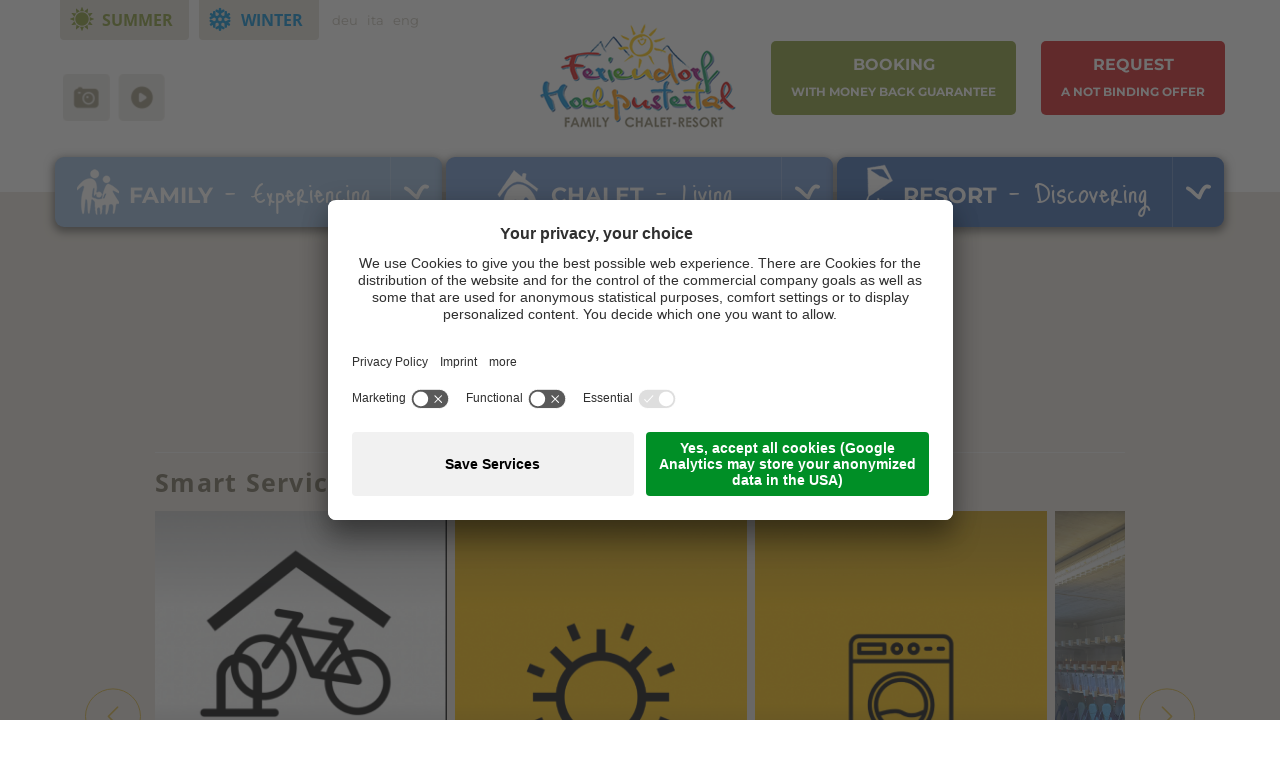

--- FILE ---
content_type: text/html; Charset=utf-8
request_url: https://www.feriendorf-hochpustertal.com/en/infos-links/frequent-questions/22-0.html
body_size: 20924
content:
<!DOCTYPE html>
<html xmlns:fb="http://ogp.me/ns/fb#" >

	<head>

		<title>Smart Service Center - Feriendorf Hochpustertal - Tyrol - Austria</title>
		
		<meta http-equiv="content-type" content="text/html; charset=utf-8" />
		<meta http-equiv="content-language" content="en" />
		
		
		<link rel="alternate" hreflang="de" href="https://www.feriendorf-hochpustertal.com/de/info-links/häufige-fragen/22-0.html" />
		<link rel="alternate" hreflang="it" href="https://www.feriendorf-hochpustertal.com/it/info-servizi/domande-frequenti/22-0.html" />
		<link rel="alternate" hreflang="en" href="https://www.feriendorf-hochpustertal.com/en/infos-links/frequent-questions/22-0.html" />
		<meta http-equiv="X-UA-Compatible" content="IE=edge" />

		<meta name="robots" content="index, follow" />
		
		<meta name="good-vibrations" content="by zeppelin www.zeppelin-group.com">
		
		<meta name="language" content="en" />
		
		<meta name="publisher" content="Zeppelin Hotel Tech plc - www.zeppelinhotel.tech - BZ / Zeppelin Hotel Tech plc / Italy" />
		
		<meta name="viewport" content="width=device-width,initial-scale=1,maximum-scale=1">
				
		<link media="all" rel="stylesheet" href="https://cloud.zeppelin-group.com/page/71764668697/b53f66124b87445107750486698c1753/aHR0cHM6Ly93d3cuZmVyaWVuZG9yZi1ob2NocHVzdGVydGFsLmNvbS9kZWZhdWx0L2Nzcy9hbGwuY3Nz" type="text/css" />
		<link media="print" rel="stylesheet" href="/default/css/print.css" type="text/css" />
		<link rel="canonical" href="https://www.feriendorf-hochpustertal.com/en/infos-links/frequent-questions/22-0.html" />
		
		<script type="text/javascript">// <![CDATA[
		
			var bUserCentrics = true;
		
		// ]]></script>
<link href="//maxcdn.bootstrapcdn.com/font-awesome/latest/css/font-awesome.min.css" rel="stylesheet" />
<script type="text/javascript">// <![CDATA[
	var aScriptManagerFunctions = [], bScrMngrLoaded = false; function onScrMngrLoaded(func) { bScrMngrLoaded ? func() : aScriptManagerFunctions.push(func); };
// ]]></script>

		<script type="text/javascript" src="https://cloud.zeppelin-group.com/javascript/v136_258_277_300_73_267_261_260_262_268_263_269_313_259_274_282_270_266_284__283_276_272_223_271_275_255.js"></script>
		<script type="text/javascript" src="https://cloud.zeppelin-group.com/page/71764668697/b53f66124b87445107750486698c1753/aHR0cHM6Ly93d3cuZmVyaWVuZG9yZi1ob2NocHVzdGVydGFsLmNvbS9kZWZhdWx0L2pzL2FsbC03OGY2MThiZmI3M2ZiMzRhOWYzNGNkMzQ4Mjc4YjU1Yi5qcy=="></script>
		<script type="text/javascript" src="/default/js/extended.js"></script>

<meta name="google-site-verification" content="-dgHd2felFLAalOJcT_cd29M4l_b2vyh5s9M4ljEG0s" />

<!-- Hotjar Tracking Code for https://www.feriendorf-hochpustertal.com -->
<script data-usercentrics="Hotjar" type="text/plain">
    (function(h,o,t,j,a,r){
        h.hj=h.hj||function(){(h.hj.q=h.hj.q||[]).push(arguments)};
        h._hjSettings={hjid:2254141,hjsv:6};
        a=o.getElementsByTagName('head')[0];
        r=o.createElement('script');r.async=1;
        r.src=t+h._hjSettings.hjid+j+h._hjSettings.hjsv;
        a.appendChild(r);
    })(window,document,'https://static.hotjar.com/c/hotjar-','.js?sv=');
</script>

<meta name="facebook-domain-verification" content="7qw51mokitqjyv1ae8mysp59fv71yb" />

    <script type="text/javascript">
        // create dataLayer
        window.dataLayer = window.dataLayer || [];
        function gtag() {
            dataLayer.push(arguments);
        }
        // set „denied" as default for both ad and analytics storage, as well as ad_user_data and ad_personalization,
        gtag("consent", "default", {
            ad_user_data: "denied",
            ad_personalization: "denied",
            ad_storage: "denied",
            analytics_storage: "denied",
            wait_for_update: 2000 // milliseconds to wait for update
        });
        // Enable ads data redaction by default [optional]
        gtag("set", "ads_data_redaction", true);
</script>
<script type="text/javascript">
        // Google Tag Manager
        (function(w, d, s, l, i) {
            w[l] = w[l] || [];
            w[l].push({
                'gtm.start': new Date().getTime(),
                event: 'gtm.js'
            });
            var f = d.getElementsByTagName(s)[0],
                j = d.createElement(s),
                dl = l != 'dataLayer' ? '&l=' + l : '';
            j.async = true;
            j.src =
                'https://www.googletagmanager.com/gtm.js?id=' + i + dl;
            f.parentNode.insertBefore(j, f);
        })(window, document, 'script', 'dataLayer', 'GTM-WGW62HB'); //replace GTM-XXXXXX with Google Tag Manager ID
</script>
<script id="usercentrics-cmp" data-settings-id="koO9VX9Rr" src="https://app.usercentrics.eu/browser-ui/latest/loader.js" async></script>
		<!-- Start Visual Website Optimizer Asynchronous Code -->
		<script type='text/javascript'>
		var _vwo_code=(function(){
		var account_id=13515,
		settings_tolerance=2000,
		library_tolerance=2500,
		use_existing_jquery=false,
		// DO NOT EDIT BELOW THIS LINE
		f=false,d=document;return{use_existing_jquery:function(){return use_existing_jquery;},library_tolerance:function(){return library_tolerance;},finish:function(){if(!f){f=true;var a=d.getElementById('_vis_opt_path_hides');if(a)a.parentNode.removeChild(a);}},finished:function(){return f;},load:function(a){var b=d.createElement('script');b.src=a;b.type='text/javascript';b.innerText;b.onerror=function(){_vwo_code.finish();};d.getElementsByTagName('head')[0].appendChild(b);},init:function(){settings_timer=setTimeout('_vwo_code.finish()',settings_tolerance);var a=d.createElement('style'),b='body{opacity:0 !important;filter:alpha(opacity=0) !important;background:none !important;}',h=d.getElementsByTagName('head')[0];a.setAttribute('id','_vis_opt_path_hides');a.setAttribute('type','text/css');if(a.styleSheet)a.styleSheet.cssText=b;else a.appendChild(d.createTextNode(b));h.appendChild(a);this.load('//dev.visualwebsiteoptimizer.com/j.php?a='+account_id+'&u='+encodeURIComponent(d.URL)+'&r='+Math.random());return settings_timer;}};}());_vwo_settings_timer=_vwo_code.init();
		</script>
		<!-- End Visual Website Optimizer Asynchronous Code -->
	
	</head>

	<body itemscope itemtype="http://schema.org/WebPage" itemref="publisher">
	
		



		
		<div class="frame  faq" id="frame">
		
<!--SpiderNoIndex-->

			<header class="pageheader" itemscope itemtype="http://schema.org/WPHeader" id="header">
			
				<div class="logomobile">

					<a class="logo" itemscope itemtype="http://schema.org/Organization" itemref="organisation" href="https://www.feriendorf-hochpustertal.com/en/holiday-apartments-austria/5-0.html"><img itemprop="logo" src="https://www.feriendorf-hochpustertal.com/images/design/logo2-de.png" alt="Feriendorf Hochpustertal" /></a>

				</div>
				
				<div class="mobilemenubuttoncontainer">
				
					<div class="mobilemenubutton" onclick="$('#menucontainer').toggleClass('open'); $('#frame').toggleClass('mobilemenuopen');">Menu</div>
						
					<div class="mobiletelbutton"><a href="tel:+43/(0)4842 6165">&nbsp;</a></div>
					
				</div>
				
				<div class="innerheader" id="menucontainer">
				
					<div class="mobelmenuscroll">
					
						<nav class="seasonswitch" itemscope itemtype="http://schema.org/SiteNavigationElement">

							<ul class="seasonswitch"><li id="MenuSommer"><a  title="Holiday apartments Austria" href="https://www.feriendorf-hochpustertal.com/en/holiday-apartments-austria/5-0.html" itemprop="url"><span class="links">&nbsp;</span><span class="mitte">Summer</span><span class="rechts">&nbsp;</span></a></li><li id="MenuWinter"><a  title="Family Holiday Austria" href="https://www.feriendorf-hochpustertal.com/en/family-holiday-austria/9-0.html" itemprop="url"><span class="links">&nbsp;</span><span class="mitte">Winter</span><span class="rechts">&nbsp;</span></a></li></ul>

						</nav>

						<a class="logo" itemscope itemtype="http://schema.org/Organization" itemref="organisation" href="https://www.feriendorf-hochpustertal.com/en/holiday-apartments-austria/5-0.html"><img itemprop="logo" src="https://www.feriendorf-hochpustertal.com/images/design/logo2-de.png" alt="Feriendorf Hochpustertal" /></a>

						<nav class="language small" itemscope itemtype="http://schema.org/Language">
						
							<a itemprop="name" hreflang="de" href="https://www.feriendorf-hochpustertal.com/de/info-links/häufige-fragen/22-0.html" title="Häufige Fragen">deu</a>
							<a itemprop="name" hreflang="it" href="https://www.feriendorf-hochpustertal.com/it/info-servizi/domande-frequenti/22-0.html" title="Domande frequenti">ita</a>
							<a class="aktiv" itemprop="name" hreflang="en" href="https://www.feriendorf-hochpustertal.com/en/infos-links/frequent-questions/22-0.html" title="Frequent questions">eng</a>
						
						</nav>
						
						<div class="requestbooking">
						
							<div class="headline t5"><a href="mailto:info@feriendorf-hochpustertal.com">info@feriendorf-hochpustertal.com</a></div>

							<a class="button4 request" href="https://www.feriendorf-hochpustertal.com/en/booking/request/54-0.html"><span class="title">Request</span><span class="subtitle">a not binding offer</span></a>

							<a class="button3 booking" href="https://www.feriendorf-hochpustertal.com/en/booking/book/53-0.html"><span class="title">Booking</span><span class="subtitle">with money back guarantee</span></a>
							
							<div class="clear">&nbsp;</div>
						
						</div>
						
						<div class="menucontainer en">
						
							
	<nav class="mainmenu" itemscope itemtype="http://schema.org/SiteNavigationElement">
	
		<ul class="mainmenu">

			<li id="MenuWinterFamily">
				<a itemprop="url" href="https://www.feriendorf-hochpustertal.com/en/ski-holiday-austria/10-0.html"><span class="links">&nbsp;</span><span class="mitte">Family</span><span class="rechts">&nbsp;</span><br /><span class="subtext">- Experiencing</span></a>
				<a class="openclosesubmenu" href="javascript: openCloseSubMenu('MenuWinterFamily');void(0);"></a>
				<ul class="submenu"></ul>
			</li>
			<li id="MenuWinterChalet">
				<a itemprop="url" href="https://www.feriendorf-hochpustertal.com/en/winter-holiday-austria/11-0.html"><span class="links">&nbsp;</span><span class="mitte">Chalet</span><span class="rechts">&nbsp;</span><br /><span class="subtext">- Living</span></a>
				<a class="openclosesubmenu" href="javascript: openCloseSubMenu('MenuWinterChalet');void(0);"></a>
				<ul class="submenu chalet"></ul>
			</li>
			<li id="MenuWinterResort">
				<a itemprop="url" href="https://www.feriendorf-hochpustertal.com/en/family-resort-austria/12-0.html"><span class="links">&nbsp;</span><span class="mitte">Resort</span><span class="rechts">&nbsp;</span><br /><span class="subtext">- Discovering</span></a>
				<a class="openclosesubmenu" href="javascript: openCloseSubMenu('MenuWinterResort');void(0);"></a>
				<ul class="submenu"></ul>
			</li>

		</ul>
		
		<ul class="mobile-menu reset">

			<li >
				<a itemprop="url" onclick="$(this).next().slideToggle();">Family - Experiencing</a>
				<ul class="submenu">
					<li>
						<a itemprop="url" href="https://www.feriendorf-hochpustertal.com/en/ski-holiday-austria/10-0.html">Family - Experiencing</a>
					</li>

					<li>
						<a href="https://www.feriendorf-hochpustertal.com/en/ski-holiday-austria/10-0.html#mod-im-ueberblick">First impression</a>
					</li>

					<li>
						<a href="https://www.feriendorf-hochpustertal.com/en/ski-holiday-austria/10-0.html#mod-skigebiete">Ski resorts</a>
					</li>

					<li>
						<a href="https://www.feriendorf-hochpustertal.com/en/ski-holiday-austria/10-0.html#mod-kinderwelt">Family world</a>
					</li>

					<li>
						<a href="https://www.feriendorf-hochpustertal.com/en/ski-holiday-austria/10-0.html#mod-winter-erlebnis">Winter experiences</a>
					</li>

				</ul>
			</li>
			<li >
				<a itemprop="url" onclick="$(this).next().slideToggle();">Chalet - Living</a>
				<ul class="submenu chalet">
					<li>
						<a itemprop="url" href="https://www.feriendorf-hochpustertal.com/en/winter-holiday-austria/11-0.html">Chalet - Living</a>
					</li>

					<li>
						<a href="https://www.feriendorf-hochpustertal.com/en/winter-holiday-austria/11-0.html#mod-im-ueberblick">First impression</a>
					</li>

					<li>
						<a href="https://www.feriendorf-hochpustertal.com/en/winter-holiday-austria/11-0.html#mod-appartements-preise">Prices</a>
					</li>

					<li>
						<a href="https://www.feriendorf-hochpustertal.com/en/winter-holiday-austria/11-0.html#mod-risikofrei-buchen">Risk free booking</a>
					</li>

					<li>
						<a href="https://www.feriendorf-hochpustertal.com/en/winter-holiday-austria/11-0.html#mod-inklusivleistungen">Included services</a>
					</li>

				</ul>
			</li>
			<li >
				<a itemprop="url" onclick="$(this).next().slideToggle();">Resort - Discovering</a>
				<ul class="submenu">
					<li>
						<a itemprop="url" href="https://www.feriendorf-hochpustertal.com/en/family-resort-austria/12-0.html">Resort - Discovering</a>
					</li>

					<li>
						<a href="https://www.feriendorf-hochpustertal.com/en/family-resort-austria/12-0.html#mod-im-ueberblick">First impression</a>
					</li>

					<li>
						<a href="https://www.feriendorf-hochpustertal.com/en/family-resort-austria/12-0.html#mod-das-resort">The resort</a>
					</li>

					<li>
						<a href="https://www.feriendorf-hochpustertal.com/en/family-resort-austria/12-0.html#mod-was-wir-sind">That's us</a>
					</li>

					<li>
						<a href="https://www.feriendorf-hochpustertal.com/en/family-resort-austria/12-0.html#mod-essen-trinken">Family food concept</a>
					</li>

				</ul>
			</li>

		</ul>
		
		<div class="clear">&nbsp;</div>
	
	</nav>

						
						</div>
						
						
		<div class="infomenu">

			<a class="infomenubutton" style="background-image: url('/images/content/1338717_85613_3_C_94_94_0_449024598/icon-fotogallery.png');" href="https://www.feriendorf-hochpustertal.com/en/summer/picture-book/33-0.html">&nbsp;</a>

			<a class="infomenubutton" style="background-image: url('/images/content/1338718_85613_3_C_94_94_0_449024683/icon-video.png');" href="https://www.feriendorf-hochpustertal.com/en/summer/videos/34-0.html">&nbsp;</a>

		</div>

						
						<nav class="language small mobile" itemscope itemtype="http://schema.org/Language">
						
							<a itemprop="name" hreflang="de" href="https://www.feriendorf-hochpustertal.com/de/info-links/häufige-fragen/22-0.html" title="Häufige Fragen">deu</a>
							<a itemprop="name" hreflang="it" href="https://www.feriendorf-hochpustertal.com/it/info-servizi/domande-frequenti/22-0.html" title="Domande frequenti">ita</a>
							<!--a class="aktiv" itemprop="name" hreflang="en" href="https://www.feriendorf-hochpustertal.com/en/infos-links/frequent-questions/22-0.html" title="Frequent questions">eng</a-->
						
						</nav>
					
					</div>
				
				</div>
			
			</header>
			
			<div class="clear">&nbsp;</div>
			
			<div class="mitte">
			
<!--/SpiderNoIndex-->				
				
				<div class="content noModule" itemprop="mainContentOfPage">

	<section class="IntroT1">

		<div class="introcontent">
		
			<div class="introcenter">
			
				<h1>Smart Service Center</h1>
			
				
			
				<div class="widget-code"><div id="gt1" style="display:block; width:100%;"></div><script src="https://d27mylpt7bebkr.cloudfront.net/static-images/widget/prod/widget.js?id=gt1&amp;path=feriendorf&amp;width=100%&amp;fontCol=726A58&amp;btCol=DBB540&amp;font=Open+Sans&amp;lang=en&amp;streams=ec17bc0a-2d07-450a-9d35-8d2c307b3901"></script><br /></div>
			
				

				
				
				
			
			</div>

		</div>

	</section>

	<div class="FaqT1">

		<div class="centercontent">
		
			<table>

				<tr class="question" id="question0" onclick="open_close_answer(0)">

					<td class="firstCell">
						<div class="number" id="number0">1</div>
					</td>
					<td class="questiontext" id="questiontext0">
						<strong>Frequently asked questions</strong>
					</td>
				</tr>

				<tr class="answer" id="answer0" style="display: none;">
					<td class="firstCell">
						<span class="arrow3 down"></span>
					</td>
					<td>
						<strong>Dogs &amp; Pets</strong><br />
We love dogs, cats, hamsters, turtles, snakes and also spiders. However, we ask for your understanding that no pets are allowed.<br />
<br />
<strong>Telephone number &amp; Contact</strong><br />
Watching our website you may noticed that we are not a normal standard-hotel. Consequently we do not have a conventional reception with bored telephonists. We prefer to focus on those things that make your holiday truly memorable.&nbsp;<br />
Answers to almost all questions are given in our <a href="http://www.feriendorf-hochpustertal.com/en/infos-links/frequent-questions/22-0.html" target="_blank">"Service Center"!</a><br />
If our Service Center does not answer a question, you are welcome to send us an <br />
&nbsp;e-mail to <strong>info@feriendorf-hochpustertal.com </strong> <br />
<br />
<strong>Bike &amp; Ski rental</strong><br />
Within walking distance you can rent a bike or skis. <br />
Prices per bike and day: 10 - 20 Euro<br />
Prices per ski equipment and day: 20 - 40 Euro<br />
<br />
<strong>Bike &amp; Ski Depot</strong><br />
We ask you to leave your bikes / ski equipment in our bike / ski depot. <br />
If skis, bicycles or buggies are parked in the apartment, a cleaning fee of Euro 100,- will be charged automatically. <br />
<br />
<strong>Baby cot, high chair &amp; fall out protection</strong><br />
In our self-service rental you can rent a highchair &amp; fall out protection free of charge at any time. <br />
The rental is well equipped. A reservation is not possible. <br />
<br />
There is a cot in each of our apartments. A second cot is not possible in the apartment for space reasons and therefore cannot be provided by us. You are welcome to lend a free fall out protection on site. <br />
Bringing your own cot is not permitted.<br />
<br />
<strong>Laundry</strong><br />
You will find a laundry with washing machine &amp; dryer. The laundry detergent is at your disposal. <br />
<br />
<strong>Weather</strong><br />
Our holiday village lies at 1,100 metres above sea level in a special microclimate. <br />
Therefore there are very few reliable weather reports. <br />
Under the following link we have a <a href="http://http://weather.provinz.bz.it/pustertal.asp">reliable weather forecast</a> for you!<br />
<a href="http://https://www.dreizinnen.com/en/snow-weather-cams/snow-report.html">Snow report </a>&amp; <a href="http://https://www.dreizinnen.com/en/snow-weather-cams/webcam.html" target="_blank">webcams </a><br />
<br />
<br />
.

					</td>
				
				</tr>					

				<tr class="question" id="question1" onclick="open_close_answer(1)">

					<td class="firstCell">
						<div class="number" id="number1">2</div>
					</td>
					<td class="questiontext" id="questiontext1">
						Booking, payment &amp; included services
					</td>
				</tr>

				<tr class="answer" id="answer1" style="display: none;">
					<td class="firstCell">
						<span class="arrow3 down"></span>
					</td>
					<td>
						<strong>Prices</strong><br />
The earlier you book your chalet apartment, the cheaper your prices will be!<br />
Prices will be calculated per apartment and per number of persons.<br />
<a href="http://www.feriendorf-hochpustertal.com/en/booking/book/53-0.html" target="_blank">Here you can book &amp; save!</a><br />
<br />
<strong>Arrival and departure days &amp; minimum stay &amp; season times</strong><br />
Arrival and departure days: Saturday, Sunday and Wednesday<br />
Minimum stay: 3 days (excl. New Year's Eve, Carnival and August)<br />
<br />
Summer season: mid-June to early September<br />
Winter Season: Christmas until Easter<br />
<br />
<strong>Included services</strong><br />
All our inclusive services at a glance: <br />
<a href="http://www.feriendorf-hochpustertal.com/en/chalet-dolomites/7-0.html#mod-included-services">Summer (click here)</a> &amp; <a href="http://www.feriendorf-hochpustertal.com/en/winter-holiday-austria/11-0.html#mod-included-services">Winter (click here) </a><br />
<br />
<strong>"Wish apartment offer"</strong><br />
Would you like to spend your holiday in an apartment by the river or next to your friends? <br />
Then book your desired apartment. <br />
You prefer to be surprised? If you choose not to take advantage of this offer, <br />
our booking system will assign an apartment in your selected category at random.<br />
<br />
To secure the offer at the best possible price, we recommend booking the “preferred Apartment” <br />
option directly during the initial reservation process.<br />
If booked at a later stage, the surcharge for this option will increase. <br />
<br />
<strong>100% Money back Guarantee</strong><br />
If, exceptionally, something does not correspond to the services described by us<br />
and you therefore do not feel comfortable with us, you can leave within the first 3 days of your holiday. <br />
We will refund the entire apartment price without any ifs and buts.<br />
<br />
To ensure that we are the right accommodation for you, <br />
please take a look at <a href="http://www.feriendorf-hochpustertal.com/en/farm-holiday-austria/8-0.html#mod-that-s-us">our philosophy page!</a><br />
<br />
<strong>Online Check In</strong><br />
<a href="https://www.easy-booking.at/clientWeb001/#/2341/1/meldewesen">Click here for our Online Check In.</a><br />
Booking number &amp; pin is listed in your booking. <br />
<br />
<strong>Deposit &amp; payment</strong><br />
To confirm a booking, a deposit - usually 30% of the total amount - must be paid free of charges&nbsp;within 3 days of booking. All detailed information will be sent to you as soon as the online booking has been completed. <br />
The booking becomes valid only after we have received the deposit, all guest details have been fully provided, and written confirmation has been issued. <br />
The remaining balance is due no later than 14 days prior to your arrival and must be paid by bank transfer. <br />
<br />
<strong>Final cleaning</strong><br />
The final cleaning is already included in the price. So you don't have to calculate an extra charge like in other apartments. An intermediate cleaning of the apartments during your stay is not planned. <br />
This service is not offered in our Family Chalet Resort.<br />
<br />
<strong>Occupancy of the apartments</strong><br />
A stay in our apartments is always possible for as many people as indicated in the reservation. <br />
It is not possible to arrive with more people as agreed during the reservation process. Conversely, <br />
the full amount must be invoiced if fewer people arrive than indicated in the reservation.<br />
Type A, B and C apartments are "single family apartments" and can therefore only be booked <br />
by one family at a time. It is not possible to live with several families in one of these apartment types.<br />
The apartments of type D, E, F and G can be occupied by one or two families. <br />
It is not possible to reserve one of these apartment types for three or more families.<br />
<br />
Should unregistered persons be brought to or invited into the holiday village <br />
– regardless of whether they stay overnight or not – the full surcharge for maximum apartment <br />
occupancy will automatically be charged for the entire duration of the stay.<br />
<br />
<strong>Bookings &amp; Invoices for companies</strong><br />
Bookings at our resort are possible exclusively for end customers.&nbsp;<br />
Travel agencies, travel agents or similar third party intermediaries are not allowed<br />
to make bookings for customers through our website.&nbsp;<br />
<br />
Each family will receive an invoice in the family's name after the stay.<br />
Changing invoices to company addresses is not possible.&nbsp;&nbsp;<br />
Thank you for your understanding.&nbsp;

					</td>
				
				</tr>					

				<tr class="question" id="question2" onclick="open_close_answer(2)">

					<td class="firstCell">
						<div class="number" id="number2">3</div>
					</td>
					<td class="questiontext" id="questiontext2">
						<strong>Change, Cancellation &amp; Full Flexibility</strong>
					</td>
				</tr>

				<tr class="answer" id="answer2" style="display: none;">
					<td class="firstCell">
						<span class="arrow3 down"></span>
					</td>
					<td>
						<strong></strong><strong>"Flexible rate"... To be on the "Safe-Side"<br />
</strong>You can reschedule your entire booking<br />
till 14 days before your arrival within the same season.&nbsp;<br />
(Fees may apply)<br />
<br />
<strong>
Cancellation policy:&nbsp;</strong><br />
Up to 100 days before arrival: 10% of the total amount<br />
Up to&nbsp; &nbsp;30 days before arrival: 30% of the total amount<br />
Up to&nbsp; &nbsp; &nbsp;1&nbsp; day before arrival:100% of the total amount<br />
No Show/late arrival/early departure - 100% of the total amount.<br />
<br />
<br />
<strong>
If something changes</strong><br />
We know how tourbulent life can be. Especially with family and kids.&nbsp;<br />
If you need to make any changes to your booking, we will be happy to assist you.
<br />
For booking changes, rebookings, etc., a processing fee of EUR 150.00 per apartment applies.<br />
Changes to your booking are possible up to 14 days before arrival – <br />
in exceptional cases up to 5 days before arrival.<br />
Thank you for your understanding.&nbsp;<br />
<br />
<br />
<strong>Refund of deposits:&nbsp;</strong><br />
Any deposits made cannot be re-transferred.<br />
If there is a difference between the cancellation fees and the amount of the deposit, <br />
the remaining balance will be refunded in the form of a voucher valid for the following year.<br />
This cancellation policy is valid for both contracting parties.<br />
<strong><br />
Modification of your booking </strong><br />
For any booking changes, the currently valid price will always apply.<br />
This may result in a price increase. <br />
<br />
<strong>
Additional persons <br />
</strong>must be registered in writing at least 2 weeks prior to arrival.<br />
The surcharge for additional persons is always charged for the entire stay.<br />
It is not possible to accommodate additional persons for individual nights only within the apartment.

					</td>
				
				</tr>					

				<tr class="question" id="question3" onclick="open_close_answer(3)">

					<td class="firstCell">
						<div class="number" id="number3">4</div>
					</td>
					<td class="questiontext" id="questiontext3">
						<strong>Contact / E-mail / Telephone</strong>
					</td>
				</tr>

				<tr class="answer" id="answer3" style="display: none;">
					<td class="firstCell">
						<span class="arrow3 down"></span>
					</td>
					<td>
						<strong></strong>Watching our website you may noticed that we are not a normal standard-hotel. Consequently we do not have a conventional reception with bored telephonists. We prefer to focus on those things that make your holiday truly memorable. Our <a href="http://www.feriendorf-hochpustertal.com/en/infos-links/frequent-questions/22-0.html" target="_blank">"Service Center"</a> my answer almost all of your questions.&nbsp;<br />
<br />
Of course you will get anyway an answer on all your questions. Send us simply a short or even a long E-Mail:<br />
<strong>info@feriendorf-hochpustertal.com </strong>

					</td>
				
				</tr>					

				<tr class="question" id="question4" onclick="open_close_answer(4)">

					<td class="firstCell">
						<div class="number" id="number4">5</div>
					</td>
					<td class="questiontext" id="questiontext4">
						<strong>Arrival and departure</strong>
					</td>
				</tr>

				<tr class="answer" id="answer4" style="display: none;">
					<td class="firstCell">
						<span class="arrow3 down"></span>
					</td>
					<td>
						<strong>Arrival &amp; highway toll</strong><br />
Here you can find all the information you need for <a href="http://www.feriendorf-hochpustertal.com/en/infos-links/arrival/18-0.html" target="_parent">your arrival to Alta Pusteria.&nbsp;</a><br />
A vignette is only necessary if you use an Austrian motorway. <br />
<strong><br />
What if you arrive too early or too late?</strong><br />
If you arrive earlier than the arrival time you have booked, you can use our Funhouse <br />
are at your disposal. <br />
<br />
If you arrive after 18.00, we will prepare an envelope with your key and detailed explanations. So you can arrive 24 hours a day. <br />
<br />
<strong>Check OUT</strong><br />
On the day of your departure simply leave the apartment within 09.00 a.m. and throw the key into our Check Outbox. <br />
You want to stay a little longer? You are welcome to use our entire Fun-House free of charge until 15.00 on the day of departure. But please leave your apartment punctually at 09.00 o'clock. In house 211 you have large cupboards at your disposal, where you can lock all your suitcases. <br />
<br />
<strong>Parking &amp; access by car</strong><br />
For the cars of our guests we offer a free parking lot with sufficient parking lots directly in front of our holiday village. It is not allowed to park cars inside our holiday village, in front of the neighbouring residential building or in front of the shops in the shopping area.<br />

					</td>
				
				</tr>					

				<tr class="question" id="question5" onclick="open_close_answer(5)">

					<td class="firstCell">
						<div class="number" id="number5">6</div>
					</td>
					<td class="questiontext" id="questiontext5">
						<strong>Check-In time</strong>
					</td>
				</tr>

				<tr class="answer" id="answer5" style="display: none;">
					<td class="firstCell">
						<span class="arrow3 down"></span>
					</td>
					<td>
						<strong></strong>In the booking process, we offer the possibility to book your desired check-in time.&nbsp;<br />
If you have done this, you will find the time when your apartment is ready to check-in,&nbsp;in your booking.&nbsp;<br />
<br />
If you have not done so, your apartment will be <strong>ready for you from 16:00.&nbsp;</strong><br />

					</td>
				
				</tr>					

				<tr class="question" id="question6" onclick="open_close_answer(6)">

					<td class="firstCell">
						<div class="number" id="number6">7</div>
					</td>
					<td class="questiontext" id="questiontext6">
						<strong>Your apartment... Equipment, towels etc.</strong>
					</td>
				</tr>

				<tr class="answer" id="answer6" style="display: none;">
					<td class="firstCell">
						<span class="arrow3 down"></span>
					</td>
					<td>
						<strong>Kitchen</strong><br />
- Induction hob with 4 plates (Attention: Only induction-capable pots work!)<br />
- Extractor hood <br />
- Crockery: from soup plates to salad bowls to coffee service <br />
- Extensive glass assortment: water, beer and liqueur glasses <br />
- Cutlery - pots and pans <br />
- Kitchen utensils: from cooking spoons to potato peelers <br />
- Kitchen machines such as filter coffee machine, Italian espresso machine, microwave with grill function and electric kettle. <br />
- Refrigerator with small freezer compartment - Dishwasher - Cleaning utensils: from broom to scrubbing brush. <br />
<br />
<strong>We ask you to bring</strong> your own oil, vinegar, salt, pepper, dishwasher detergent, dishwasher tabs, rags and tea towels or to buy them at the local supermarket.<br />
<br />
<strong>Not available: </strong>Oven &amp; capsule coffee machine<br />
<br />
<strong>Towels &amp; bed linen</strong><br />
When you arrive at the apartment you will already have your first towels and bed linen.<br />
Once per stay you can take fresh towels and bed linen free of charge from our laundry station in house 211. <br />
We ask you to bring your own bathrobes and kitchen towels if necessary.<br />
<br />
<strong>W-Lan, hairdryer and toilet paper </strong>is available free of charge in every apartment<br />
<br />
<strong>Baby cot, high chair &amp; fall out protection</strong><br />
In our self-service rental you can rent a highchair &amp; fall out protection free of charge at any time. This is well equipped. A reservation is not possible. <br />
<br />
There is a cot in each of our apartments. A second cot is not possible in the apartment for space reasons and therefore cannot be provided by us. You are welcome to lend a free fall out protection on site. Bringing your own cot is not permitted.<br />
<br />
<strong>Additional furniture</strong><br />
Our apartments are very well equipped and offer everything a family needs for their holidays. It is not allowed to bring your own furniture or to dismantle or convert existing furniture. <br />
People with disabilities<br />
Everyone is welcome in our holiday village. Please note, however, that our apartments are not designed for people with disabilities and that we do not have barrier-free apartments available. <br />
<br />
<strong>Smoking</strong><br />
All our apartments are non-smoking apartments.

					</td>
				
				</tr>					

				<tr class="question" id="question7" onclick="open_close_answer(7)">

					<td class="firstCell">
						<div class="number" id="number7">8</div>
					</td>
					<td class="questiontext" id="questiontext7">
						Bike &amp; ski rental / bike &amp; ski deposit
					</td>
				</tr>

				<tr class="answer" id="answer7" style="display: none;">
					<td class="firstCell">
						<span class="arrow3 down"></span>
					</td>
					<td>
						<strong>Bike &amp; Ski rental</strong><br />
Within walking distance you can rent a bike or skis. <br />
Prices per bike and day: 20 - 30 Euro<br />
Prices per ski equipment and day: 30 - 50 Euro<br />
<br />
<strong>Bike &amp; Ski Depot</strong><br />
We ask you to leave your bikes / ski equipment in our bike / ski depot. <br />
If skis, bicycles or buggies are parked in the apartment, a cleaning fee of Euro 100,- will be charged automatically.

					</td>
				
				</tr>					

				<tr class="question" id="question8" onclick="open_close_answer(8)">

					<td class="firstCell">
						<div class="number" id="number8">9</div>
					</td>
					<td class="questiontext" id="questiontext8">
						Ski area / ski rental / ski schools / ski depot
					</td>
				</tr>

				<tr class="answer" id="answer8" style="display: none;">
					<td class="firstCell">
						<span class="arrow3 down"></span>
					</td>
					<td>
						<strong>Directly at the holiday village: </strong><br />
Hochpustertaler mountain railways<br />
Ski rental Sunny Sport 2000<br />
Winter Sports School &amp; White Element <br />
<br />
<strong>10 minutes by car from the holiday village: </strong><br />
<a href="http://https://www.dreizinnen.com/en/skiresort-three-peaks.html" target="_blank">Ski area 3 Zinnen Dolomites</a><a href="http://https://www.dreizinnen.com/en/skiresort-three-peaks.html"> </a><br />
<a href="http://https://www.scihelm.com/en/home">Ski school helm</a><br />
<br />
Depot:<br />
We ask you to leave your bikes / ski equipment in our bike / ski depot. If skis, bicycles or buggies are parked in the apartment, a cleaning fee of Euro 100,-- will be charged automatically.

					</td>
				
				</tr>					

				<tr class="question" id="question9" onclick="open_close_answer(9)">

					<td class="firstCell">
						<div class="number" id="number9">10</div>
					</td>
					<td class="questiontext" id="questiontext9">
						<strong>Pets</strong>
					</td>
				</tr>

				<tr class="answer" id="answer9" style="display: none;">
					<td class="firstCell">
						<span class="arrow3 down"></span>
					</td>
					<td>
						We love dogs, cats, hamsters, turtles, snakes and also spiders. However, we ask for your understanding that no pets are allowed.

					</td>
				
				</tr>					

				<tr class="question" id="question10" onclick="open_close_answer(10)">

					<td class="firstCell">
						<div class="number" id="number10">11</div>
					</td>
					<td class="questiontext" id="questiontext10">
						<strong>E-Car charging station</strong>
					</td>
				</tr>

				<tr class="answer" id="answer10" style="display: none;">
					<td class="firstCell">
						<span class="arrow3 down"></span>
					</td>
					<td>
						<strong>E-Car charging station</strong><br />
<br />
We do not offer a charging station for e-cars directly in the vacation village at the moment.<br />
<br />
However, in 2-3 minutes by car there are several charging stations such as:&nbsp;<br />
Loacker Moccaria Heinfels<br />
M-Preis supermarket Sillian<br />
Village center Sillian

					</td>
				
				</tr>					

				<tr class="question" id="question11" onclick="open_close_answer(11)">

					<td class="firstCell">
						<div class="number" id="number11">12</div>
					</td>
					<td class="questiontext" id="questiontext11">
						<strong>Laundry</strong>
					</td>
				</tr>

				<tr class="answer" id="answer11" style="display: none;">
					<td class="firstCell">
						<span class="arrow3 down"></span>
					</td>
					<td>
						In the village you will find a launderette with washing machine &amp; dryer. The laundry detergent is at your disposal.

					</td>
				
				</tr>					

				<tr class="question" id="question12" onclick="open_close_answer(12)">

					<td class="firstCell">
						<div class="number" id="number12">13</div>
					</td>
					<td class="questiontext" id="questiontext12">
						<strong>Weather forecast</strong>
					</td>
				</tr>

				<tr class="answer" id="answer12" style="display: none;">
					<td class="firstCell">
						<span class="arrow3 down"></span>
					</td>
					<td>
						Our holiday village lies at 1,100 metres above sea level in a special microclimate. <br />
Therefore there are very few reliable weather reports. <br />
Under the following link we have a<a href="http://http://weather.provinz.bz.it/pustertal.asp" target="_blank"> reliable weather forecast for you!</a><br />
<a href="https://www.dreizinnen.com/en/snow-weather-cams/snow-report.html">Snow report</a> &amp; <a href="https://www.dreizinnen.com/en/snow-weather-cams/webcam.html">webcams </a>

					</td>
				
				</tr>					

				<tr class="question" id="question13" onclick="open_close_answer(13)">

					<td class="firstCell">
						<div class="number" id="number13">14</div>
					</td>
					<td class="questiontext" id="questiontext13">
						<strong>Wheelchair accessible apartments</strong>
					</td>
				</tr>

				<tr class="answer" id="answer13" style="display: none;">
					<td class="firstCell">
						<span class="arrow3 down"></span>
					</td>
					<td>
						<strong>Wheelchair accessible apartments</strong><br />
We offer apartments on the first floor, which are booked bindingly in the booking process. <br />
However, please note that each apartment has a single step at the entrance. <br />
Our apartments do not offer special equipment, for people with disabilities.

					</td>
				
				</tr>					

				<tr class="question" id="question14" onclick="open_close_answer(14)">

					<td class="firstCell">
						<div class="number" id="number14">15</div>
					</td>
					<td class="questiontext" id="questiontext14">
						Are we allowed to invite friends?
					</td>
				</tr>

				<tr class="answer" id="answer14" style="display: none;">
					<td class="firstCell">
						<span class="arrow3 down"></span>
					</td>
					<td>
						The access to our holiday village as well as all our services, offers and infrastructures are exclusively reserved for our guests. For families who do not live with us, access to the resort - for visits by other guests or for other reasons - and use of our services and infrastructure is unfortunately <strong>not permitted.<br />
</strong><br />
Should unregistered persons be brought to or invited into the holiday village – regardless of whether they stay overnight or not – the full surcharge for maximum apartment occupancy will automatically be charged for the entire duration of the stay.

					</td>
				
				</tr>					

				<tr class="question" id="question15" onclick="open_close_answer(15)">

					<td class="firstCell">
						<div class="number" id="number15">16</div>
					</td>
					<td class="questiontext" id="questiontext15">
						<strong>Arrival and departure</strong>
					</td>
				</tr>

				<tr class="answer" id="answer15" style="display: none;">
					<td class="firstCell">
						<span class="arrow3 down"></span>
					</td>
					<td>
						<strong>Online Check-In<br />
</strong><br />
Your booking is only valid, once the Online Check-In has been completely filled out.&nbsp;<br />
<br />
<strong><a href="https://www.easy-booking.at/clientWeb001/#/2341/1/meldewesen/">Click now here </a></strong>to arrive on the Online Check-In<br />
<br />
You can find your booking number and your pin in your pre-booking e-mail.&nbsp;<br />

					</td>
				
				</tr>					

				<tr class="question" id="question16" onclick="open_close_answer(16)">

					<td class="firstCell">
						<div class="number" id="number16">17</div>
					</td>
					<td class="questiontext" id="questiontext16">
						<strong>Restaurants, supermarket &amp; bakery</strong>
					</td>
				</tr>

				<tr class="answer" id="answer16" style="display: none;">
					<td class="firstCell">
						<span class="arrow3 down"></span>
					</td>
					<td>
						<strong></strong>Right next to the vacation village there is a supermarket with bakery compartment.&nbsp;<br />
In addition, you will find within walking distance bars, restaurants, pizzerias and much more.&nbsp;<br />
<br />
For more details, <a href="https://www.feriendorf-hochpustertal.com/en/family-resort-austria/12-0.html#mod-family-food-concept"><strong>just click here!</strong></a><br />

					</td>
				
				</tr>					

				<tr class="question" id="question17" onclick="open_close_answer(17)">

					<td class="firstCell">
						<div class="number" id="number17">18</div>
					</td>
					<td class="questiontext" id="questiontext17">
						Is the Feriendorf Hochpustertal the right accomodation for my family?
					</td>
				</tr>

				<tr class="answer" id="answer17" style="display: none;">
					<td class="firstCell">
						<span class="arrow3 down"></span>
					</td>
					<td>
						<strong>The Feriendorf Hochpustertal is the right accomodation for your family if:</strong><br />
<br />
- you would like to spend your holiday in a cosy chalet-apartment instead of a noble hotel room.<br />
- you like to cook and&nbsp;to discover the culinary variety of the region and if you can do without the classic half board accomodation.<br />
- a giant children's paradise is much more important for you than a large wellness and spa area.<br />
- you would like to do your activities in a breathtaking nature instead of a smelly fitness centre.<br />
- you hate long waiting periods and endless small talk at the Reception and you prefer a quick Check-In and a useful informational brochure.<br />
<br />
If for your family a huge wellness area, a daily apartment cleaning, a 24h reception with concierge services, a half board accomodation, room service and other hotel facilities are very important, then we probably cannot satisfy your requests and we would recommend for your family holiday a family hotel. Then you have to calculate a higher price, but at the other hand you will get all the services you desire.<br />
<br />
Have a look on our<a href="http://http://www.feriendorf-hochpustertal.com/en/farm-holiday-austria/8-0.html#mod-that-s-us" target="_blank"> "philosophy" site!</a>

					</td>
				
				</tr>					

				<tr class="question" id="question18" onclick="open_close_answer(18)">

					<td class="firstCell">
						<div class="number" id="number18">19</div>
					</td>
					<td class="questiontext" id="questiontext18">
						Fall-out protection, buggy, high chair and co. - What can I borrow on site, what should I bring myself?
					</td>
				</tr>

				<tr class="answer" id="answer18" style="display: none;">
					<td class="firstCell">
						<span class="arrow3 down"></span>
					</td>
					<td>
						A high chair and a fall-out protection for the bed can be borrowed free of charge in our holiday village.<br />
In our "self-service" rental you can borrow what you need 24 hours a day.&nbsp;<br />
There is no need to book in advance - as long as stocks last.<br />
<br />
Buggies and back carriers can also be hired&nbsp; for a small extra charge at the local bike and ski rental "Sunny Sport 2000" in the valley station of the ski area "Thurntaler". <br />
Here too, pre-booking is not necessary - while stocks last.<br />
<br />
If you need a baby monitor, a baby bath or other special utensils, please bring these items yourself.<br />

					</td>
				
				</tr>					

				<tr class="question" id="question19" onclick="open_close_answer(19)">

					<td class="firstCell">
						<div class="number" id="number19">20</div>
					</td>
					<td class="questiontext" id="questiontext19">
						Is the final cleaning included in the price?
					</td>
				</tr>

				<tr class="answer" id="answer19" style="display: none;">
					<td class="firstCell">
						<span class="arrow3 down"></span>
					</td>
					<td>
						The final cleaning is already included in the price -&nbsp;there is no surcharge as in other apartment structures. An intermediate cleaning / daily cleaning of the apartment is not provided.

					</td>
				
				</tr>					

				<tr class="question" id="question20" onclick="open_close_answer(20)">

					<td class="firstCell">
						<div class="number" id="number20">21</div>
					</td>
					<td class="questiontext" id="questiontext20">
						Can I rent bikes on the spot?
					</td>
				</tr>

				<tr class="answer" id="answer20" style="display: none;">
					<td class="firstCell">
						<span class="arrow3 down"></span>
					</td>
					<td>
						Gladly you can rent a bike for you, your parents, your brothers and sisters as well as child's seats and Go-Karts in our own bike rental. For the bikes of your parents you should calculate approx. Euro 15,-- per day and bike, for your kids' bike and for the Go-Karts approx. the half.

					</td>
				
				</tr>					

			</table>
		
		</div>
		
		<script type="text/javascript">
		
			function open_close_answer (number) {
			
				var id1 = "#answer" + number;
				var id2 = "#number" + number;
				var id3 = "#questiontext" + number;
				var answer = $(id1);
				var questionNumber = $(id2);
				var questionText = $(id3);
				
				if (answer.css("display") == "none") {
					answer.css("display", "table-row");
					if($('#frame').hasClass('winter')) {
						questionText.css("color", "#6C92CE");
					} else {
						questionText.css("color", "#DAB43F");
					}
				} else {
					answer.css("display", "none");
					questionText.css("color", "#726A58");
				}
			
			}
		
		</script>

	</div>
				
				</div>
				
<!--SpiderNoIndex-->
			
			</div>
			
			<div class="hotelbewertung en">
			
				<div class="hotelbewertungcenter">
				
					<div class="hotelbewertungbg">
						<div class="text">
							<div class="t3i">100%</div>
							<div class="smalli langEN">Reccomendation rate</div>
						</div>
					</div>
					
					
	<section class="Hotelbewertungen">
	
		<div class="galleryoutside">
		
			<div class="gallery">
			
				<div class="scrollgallery" id="scroll">

					<article class="element">
					
						<div class="elementcenter">
						
							<h3 class="t4">We'll come back!</h3>
							
							<div class="content big1">Incredible family holiday in an incredible holiday village: Petting zoo, football court, family barbecue areas, bike rental and much more. Our kids liked most the bouncy castle in the children's paradise.</div>
							
							<div class="clear">&nbsp;</div>
							
							<div class="border">&nbsp;</div>
							
							<a class="button" href="https://www.feriendorf-hochpustertal.com/en/infos-links/guest-reviews/38-0.html">What do the other guests think about our family chalet resort?</a>
							
							<div class="clear">&nbsp;</div>
						
						</div>
					
					</article>

					<article class="element">
					
						<div class="elementcenter">
						
							<h3 class="t4">Our second home</h3>
							
							<div class="content big1">The Feriendorf Hochpustertal became our second home. The apartments offer a tiled stove, a dishwasher, safe, flat-TV and everything else for an amazing and relaxing family holiday.</div>
							
							<div class="clear">&nbsp;</div>
							
							<div class="border">&nbsp;</div>
							
							<a class="button" href="https://www.feriendorf-hochpustertal.com/en/infos-links/guest-reviews/38-0.html">What do the other guests think about our family chalet resort?</a>
							
							<div class="clear">&nbsp;</div>
						
						</div>
					
					</article>

					<article class="element">
					
						<div class="elementcenter">
						
							<h3 class="t4">Unforgettable holiday with kids</h3>
							
							<div class="content big1">Outstanding village, we and the kids were absolutely enthusiastic about the offer. Also in the surroundings there are numerous possibilities for activities. Also hiking tours with small kids.<br /></div>
							
							<div class="clear">&nbsp;</div>
							
							<div class="border">&nbsp;</div>
							
							<a class="button" href="https://www.feriendorf-hochpustertal.com/en/infos-links/guest-reviews/38-0.html">What do the other guests think about our family chalet resort?</a>
							
							<div class="clear">&nbsp;</div>
						
						</div>
					
					</article>

					<article class="element">
					
						<div class="elementcenter">
						
							<h3 class="t4">Wonderful family resort</h3>
							
							<div class="content big1">Great resort in a great location: very peaceful, very safe, very idyllic and anyway you can reach easily stores, supermarkets and restaurants.</div>
							
							<div class="clear">&nbsp;</div>
							
							<div class="border">&nbsp;</div>
							
							<a class="button" href="https://www.feriendorf-hochpustertal.com/en/infos-links/guest-reviews/38-0.html">What do the other guests think about our family chalet resort?</a>
							
							<div class="clear">&nbsp;</div>
						
						</div>
					
					</article>

					<article class="element">
					
						<div class="elementcenter">
						
							<h3 class="t4">Everything for families</h3>
							
							<div class="content big1">This resort offers really everything for families. Great&nbsp;village, car-free, in a very good location for excursions, with an amazing animation program, laundry, kids paradise etc...</div>
							
							<div class="clear">&nbsp;</div>
							
							<div class="border">&nbsp;</div>
							
							<a class="button" href="https://www.feriendorf-hochpustertal.com/en/infos-links/guest-reviews/38-0.html">What do the other guests think about our family chalet resort?</a>
							
							<div class="clear">&nbsp;</div>
						
						</div>
					
					</article>

					<article class="element">
					
						<div class="elementcenter">
						
							<h3 class="t4">Safe and carfree</h3>
							
							<div class="content big1">The village is absolutely car-free. For the cars there is a huge parking area in front of the resort. So the kids can play safely and move indipendently in the entire village.<br /></div>
							
							<div class="clear">&nbsp;</div>
							
							<div class="border">&nbsp;</div>
							
							<a class="button" href="https://www.feriendorf-hochpustertal.com/en/infos-links/guest-reviews/38-0.html">What do the other guests think about our family chalet resort?</a>
							
							<div class="clear">&nbsp;</div>
						
						</div>
					
					</article>

					<article class="element">
					
						<div class="elementcenter">
						
							<h3 class="t4">Simple but cosy</h3>
							
							<div class="content big1">Perfect apartments for families without any dangers for the kids. So they could play while we parents could relax. The free fire wood for the tiled stove was also very nice and created a warm atmosphere.</div>
							
							<div class="clear">&nbsp;</div>
							
							<div class="border">&nbsp;</div>
							
							<a class="button" href="https://www.feriendorf-hochpustertal.com/en/infos-links/guest-reviews/38-0.html">What do the other guests think about our family chalet resort?</a>
							
							<div class="clear">&nbsp;</div>
						
						</div>
					
					</article>

					<article class="element">
					
						<div class="elementcenter">
						
							<h3 class="t4">Fun and games for everybody</h3>
							
							<div class="content big1">Fun for the whole family is garanteed in this resort:&nbsp;by exploring the breathtaking region, by participating at&nbsp;the animation program, by driving with the Go-Karts or during a family football mach!<br /></div>
							
							<div class="clear">&nbsp;</div>
							
							<div class="border">&nbsp;</div>
							
							<a class="button" href="https://www.feriendorf-hochpustertal.com/en/infos-links/guest-reviews/38-0.html">What do the other guests think about our family chalet resort?</a>
							
							<div class="clear">&nbsp;</div>
						
						</div>
					
					</article>

					<article class="element">
					
						<div class="elementcenter">
						
							<h3 class="t4">Kids happy - everybody happy!</h3>
							
							<div class="content big1">Our kids didn't want to go home after our week in this resort. They met a lot of new friends in the village and agreed with them to meet up again next year.<br /></div>
							
							<div class="clear">&nbsp;</div>
							
							<div class="border">&nbsp;</div>
							
							<a class="button" href="https://www.feriendorf-hochpustertal.com/en/infos-links/guest-reviews/38-0.html">What do the other guests think about our family chalet resort?</a>
							
							<div class="clear">&nbsp;</div>
						
						</div>
					
					</article>

					<article class="element">
					
						<div class="elementcenter">
						
							<h3 class="t4">To recommend</h3>
							
							<div class="content big1">We stayed with our two kids in an apartment of type B. Great room concept, well equipped, super clean and to highly recommend to families with kids.<br /></div>
							
							<div class="clear">&nbsp;</div>
							
							<div class="border">&nbsp;</div>
							
							<a class="button" href="https://www.feriendorf-hochpustertal.com/en/infos-links/guest-reviews/38-0.html">What do the other guests think about our family chalet resort?</a>
							
							<div class="clear">&nbsp;</div>
						
						</div>
					
					</article>

					<article class="element">
					
						<div class="elementcenter">
						
							<h3 class="t4">Amazing!</h3>
							
							<div class="content big1">Nice apartments for families: Simple, spacious and everything there what we've needed. We felt at home immediately &nbsp;and spent a great time there. We will come back for sure.</div>
							
							<div class="clear">&nbsp;</div>
							
							<div class="border">&nbsp;</div>
							
							<a class="button" href="https://www.feriendorf-hochpustertal.com/en/infos-links/guest-reviews/38-0.html">What do the other guests think about our family chalet resort?</a>
							
							<div class="clear">&nbsp;</div>
						
						</div>
					
					</article>

					<article class="element">
					
						<div class="elementcenter">
						
							<h3 class="t4">Perfectly happy</h3>
							
							<div class="content big1">What can you want more...&nbsp;There was a free bike deposit for our bikes, a laundry with washing machines and&nbsp;dryer for&nbsp;our&nbsp;clothes and&nbsp;a wood cellar with free fire wood for the barbecue areas and our tiled stove.<br /></div>
							
							<div class="clear">&nbsp;</div>
							
							<div class="border">&nbsp;</div>
							
							<a class="button" href="https://www.feriendorf-hochpustertal.com/en/infos-links/guest-reviews/38-0.html">What do the other guests think about our family chalet resort?</a>
							
							<div class="clear">&nbsp;</div>
						
						</div>
					
					</article>

					<article class="element">
					
						<div class="elementcenter">
						
							<h3 class="t4">100% Wellbeing</h3>
							
							<div class="content big1">Our apartment of type A was great. It was ideal for 3 people: small but clean and cosy. Leaving the apartment you can find everything you need: supermarkets, restaurants and&nbsp;a lot of fun&nbsp;for the kids!<br /></div>
							
							<div class="clear">&nbsp;</div>
							
							<div class="border">&nbsp;</div>
							
							<a class="button" href="https://www.feriendorf-hochpustertal.com/en/infos-links/guest-reviews/38-0.html">What do the other guests think about our family chalet resort?</a>
							
							<div class="clear">&nbsp;</div>
						
						</div>
					
					</article>

					<article class="element">
					
						<div class="elementcenter">
						
							<h3 class="t4">Idyllic and peaceful</h3>
							
							<div class="content big1">Beautiful resort in the middle of nature. The bike path runs right next to the village and also other excursions are easily doable from that great place.<br /></div>
							
							<div class="clear">&nbsp;</div>
							
							<div class="border">&nbsp;</div>
							
							<a class="button" href="https://www.feriendorf-hochpustertal.com/en/infos-links/guest-reviews/38-0.html">What do the other guests think about our family chalet resort?</a>
							
							<div class="clear">&nbsp;</div>
						
						</div>
					
					</article>

					<article class="element">
					
						<div class="elementcenter">
						
							<h3 class="t4">Family paradise</h3>
							
							<div class="content big1">We have been in the Family Chalet Resort with our kid aged 6 years. Very diversified family animation program with a&nbsp;very nice animation team - especially Engelbert. We loved this place and our holiday went to quickly.<br /></div>
							
							<div class="clear">&nbsp;</div>
							
							<div class="border">&nbsp;</div>
							
							<a class="button" href="https://www.feriendorf-hochpustertal.com/en/infos-links/guest-reviews/38-0.html">What do the other guests think about our family chalet resort?</a>
							
							<div class="clear">&nbsp;</div>
						
						</div>
					
					</article>

					<div class="clear">&nbsp;</div>
				
				</div>
				
				<div class="clear">&nbsp;</div>
			
			</div>
			
			<div class="clear">&nbsp;</div>
			
			<div class="scrollbuttons">
			
				<a class="arrow2 prev" id="HotelbewertungenPrev" onclick="oHotelbewertungen.oGallery.prev();" style="display: none;"></a>
				<a class="arrow2 next" id="HotelbewertungenNext" onclick="oHotelbewertungen.oGallery.next();" style="display: none;"></a>
			
			</div>
			
			<div class="clear">&nbsp;</div>
		
		</div>
		
		<script type="text/javascript">// <![CDATA[
		
			oHotelbewertungen.init('section.Hotelbewertungen div.gallery div.scrollgallery', { });
		
		// ]]></script>
	
	</section>
	
					
					<div class="clear">&nbsp;</div>
				
				</div>
				
				<div class="clear">&nbsp;</div>
			
			</div>
			
			<footer class="pagefooter" itemscope itemtype="http://schema.org/WPFooter">
			
				<div class="clear">&nbsp;</div>
				
				<div class="footercontent">
				
					<div class="footercontentcenter">
					
						<div class="infoLinks">
						
							<div class="headline t3i">Infos & Links</div>
							
							
	<nav class="footermenu" itemscope itemtype="http://schema.org/SiteNavigationElement">
	
		<ul class="menu">

			<li><a href="https://www.feriendorf-hochpustertal.com/en/infos-links/frequent-questions/22-0.html" target="_blank">Frequently asked questions (click here)</a>

			<li><a href="https://www.feriendorf-hochpustertal.com/en/infos-links/philosophy/51-0.html" target="_blank">Our philosophy</a>

			<li><a href="https://www.feriendorf-hochpustertal.com/en/infos-links/arrival/18-0.html">Arrival</a>

			<li><a href="https://www.feriendorf-hochpustertal.com/en/infos-links/guest-reviews/38-0.html">Reviews</a>

			<li><a href="https://www.feriendorf-hochpustertal.com/en/infos-links/frequent-questions/22-0.html" target="_blank">Smart Service Center / FAQ´s</a>

		</ul>
			
	</nav>

						
						</div>
						
						<div class="kontakt">
						
							<div class="headline t3i">Contact us</div>
							
							<address itemscope itemtype="http://schema.org/PostalAddress" id="organisation" itemprop="address">
								<span itemprop="name"> Feriendorf Hochpustertal</span>
								<span itemprop="streetAddress">Blumaue 205</span>
								<span><span itemprop="postalCode">A-9919</span>&nbsp;<span itemprop="addressLocality">Sillian/Heinfels</span></span>
								<div class="requestbooking-buttons">

									<a class="button3 booking" href="https://www.feriendorf-hochpustertal.com/en/booking/book/53-0.html"><span class="title">Booking</span><span class="subtitle">with money back guarantee</span></a>

										<a class="button4 request" href="https://www.feriendorf-hochpustertal.com/en/booking/request/54-0.html"><span class="title">Request</span><span class="subtitle">a not binding offer</span></a>
													
										<div class="clear">&nbsp;</div>
												
								</div>
								
							</address>
							
						</div>
						
						<div class="clear">&nbsp;</div>
						
						<div class="copyright small">
						
							<div class="borderTop"></div>
							
							<span class="copyright">&copy;&nbsp;<span itemprop="copyrightYear">2026</span>&nbsp;<span itemprop="copyrightHolder">Feriendorf Hochpustertal</span></span>
							
							<nav class="footernavi" itemscope itemtype="http://schema.org/SiteNavigationElement">
								<span>&nbsp;.&nbsp;</span>
								<a itemprop="url" href="https://www.feriendorf-hochpustertal.com/en/information/about/3-0.html">About</a>
								<span>&nbsp;.&nbsp;</span>
								<a onclick="UC_UI.showSecondLayer();">Cookie-settings</a>
								<span>&nbsp;.&nbsp;</span>
								<a itemprop="url" href="https://www.feriendorf-hochpustertal.com/en/information/sitemap/4-0.html">Sitemap</a>
								<span>&nbsp;.&nbsp;</span>
							</nav>
							
							<div class="logos">
							
								<img class="tirol" src="/images/design/logo-tirol.png" alt="Tirol" />
								<img class="dolomtien" src="/images/design/logo-dolomiten.png" alt="Dolomiten" />
							
							</div>
						
						</div>
						
						<div class="clear">&nbsp;</div>
					
					</div>
					
					<div class="clear">&nbsp;</div>
				
				</div>
				
				<div class="clear">&nbsp;</div>
			
			</footer>
			
			
		
		</div>

		<div class="custom-overlay-container" style="display: none;" id="CustomOverlay">
		
			<div class="overlay-closer"></div>
		
			<div class="inner-custom-overlay">
			
				<div class="overlay-content">
				
					
				
				</div>
			
			</div>
		
		</div>

		<script type="text/javascript">// <![CDATA[
			
			var lCustomOverlayInterval = undefined;
			
			function openCustomOverlay(oOverlayContent) {
				$(document.body).addClass('overflow');
				oOverlayContent = oOverlayContent.clone();
				oOverlayContent.show();
				$('#CustomOverlay').find('.overlay-content div').remove();
				$('#CustomOverlay').find('.overlay-content').append(oOverlayContent);
				$('#CustomOverlay').show();
				$('#CustomOverlay').on('click', function(e) {
					console.log(e);
					if ($(e.target).hasClass('overlay-closer') || $(e.target).parent().hasClass('custom-overlay-container') || $(e.target).hasClass('custom-overlay-container')) {
						closeCustomOverlay();
					}
				});
				
				lCustomOverlayInterval = setInterval(function() {
					customOverlayResizeCheck();
				}, 100);
			}
			
			function customOverlayResizeCheck() {
				if ($('#CustomOverlay .inner-custom-overlay').height() < $('#CustomOverlay .overlay-content').height()) {
					$('#CustomOverlay .inner-custom-overlay').css({
						'overflow': 'auto',
						'display': 'block'
					});
				} else {
					$('#CustomOverlay .inner-custom-overlay').css({
						'display': 'flex'
					});
				}
			}
			
			function closeCustomOverlay() {
				$(document.body).removeClass('overflow');
				$('#CustomOverlay').hide();
				clearInterval(lCustomOverlayInterval);
				lCustomOverlayInterval = undefined;
			}

			oMenu.init($('#menucontainer'));
			
			$(document).ready(function() {
				if (document.location.hash) {
					if($(document.location.hash.substr(5))[0] != undefined) {
						$('body,html').scrollTop($(document.location.hash.substr(5)).offset().top - 100)
					}
				}
			});
			window.onload = function() {
				if (document.location.hash) {
					if($(document.location.hash.substr(5))[0] != undefined) {
						$('body,html').scrollTop($(document.location.hash.substr(5)).offset().top - 100)
					}
				}
			}

			$('picture').each(function(){
				$(this).convertPictureToImg();
			});
		
		// ]]></script>

			<!-- This site is converting visitors into subscribers and customers with OptinMonster - https://optinmonster.com -->
			<script type="text/javascript" src="https://a.opmnstr.com/app/js/api.min.js" data-campaign="extwjtrcjlgyhggndwgx" data-user="69732" async></script>
			<!-- / https://optinmonster.com -->

	<script type="text/javascript">// <![CDATA[
	
		var oUsercentrics = {
			initEventListener: function() {
				var services = ['YouTube Video'];
				
				window.addEventListener('IframeServices', function (e) {
					if(e.detail && e.detail.event == "consent_status") {
						services.forEach(function(item, index, array) {
							if(e.detail[item] === true) {
								console.log(item + ' has consent');
								$('iframe[uc-src]:not([src])').each(function(){
									currentIframe = $(this);
									if (currentIframe.data('usercentrics') == item) {
										currentIframe.siblings('div.usercentrics-alertbox').remove();
										currentIframe.attr('src', currentIframe.attr('uc-src'));
									}
								});
							}
							else {
								console.log(item + ' has no consent');
								$('iframe[uc-src]').each(function(){
									currentIframe = $(this);
									if (currentIframe.data('usercentrics') == item) {
										currentIframe.removeAttr('src');
										currentIframe.siblings('div.usercentrics-alertbox').remove();
										$('<div class="usercentrics-alertbox bgcookies">' + 'Please accept <a onclick="UC_UI.showSecondLayer()">' + item + '</a> cookies to view this content.' + '</div>').insertAfter(currentIframe);
									}
								});
							}
						});
					}
				});
			}
		};
		
		$(function() {
			oUsercentrics.initEventListener();
		});
	
	// ]]></script><!-- Google Tag Manager (noscript) -->
<noscript><iframe src="https://www.googletagmanager.com/ns.html?id=GTM-WGW62HB"
height="0" width="0" style="display:none;visibility:hidden"></iframe></noscript>
<!-- End Google Tag Manager (noscript) -->
	
<!--/SpiderNoIndex-->
	
	</body>
	
</html>


--- FILE ---
content_type: text/css; Charset=utf-8; Charset=UTF-8
request_url: https://cloud.zeppelin-group.com/page/71764668697/b53f66124b87445107750486698c1753/aHR0cHM6Ly93d3cuZmVyaWVuZG9yZi1ob2NocHVzdGVydGFsLmNvbS9kZWZhdWx0L2Nzcy9hbGwuY3Nz
body_size: 28043
content:
body,html{height:100%;}body,table,input,select,textarea{color:#726A58;font-family:'Open Sans',sans-serif;font-size:16px;line-height:22px;}body{background:#E9E3DA;margin:0px 0px 0px 0px;padding:0px 0px 0px 0px;}table{border:0px;border-collapse:collapse;}table td,form{margin:0px 0px 0px 0px;padding:0px 0px 0px 0px;}a,body a.link{color:#DBB540;cursor:pointer;text-decoration:none;font-weight:bold;}a:hover,body a.link:hover{color:#997E2D;}img{border:0px;}p{margin:0px 0px 0px 0px;padding:0px 0px 0px 0px;}@font-face{font-family:'Open Sans';font-style:normal;font-weight:400;src:url('https://cloud.zeppelin-group.com/fonts/v1/OpenSans/open-sans-v34-latin-regular.eot');src:local(''),url('https://cloud.zeppelin-group.com/fonts/v1/OpenSans/open-sans-v34-latin-regular.eot?#iefix') format('embedded-opentype'),url('https://cloud.zeppelin-group.com/fonts/v1/OpenSans/open-sans-v34-latin-regular.woff2') format('woff2'),url('https://cloud.zeppelin-group.com/fonts/v1/OpenSans/open-sans-v34-latin-regular.woff') format('woff'),url('https://cloud.zeppelin-group.com/fonts/v1/OpenSans/open-sans-v34-latin-regular.ttf') format('truetype'),url('https://cloud.zeppelin-group.com/fonts/v1/OpenSans/open-sans-v34-latin-regular.svg#OpenSans') format('svg');}@font-face{font-family:'Open Sans';font-style:normal;font-weight:700;src:url('https://cloud.zeppelin-group.com/fonts/v1/OpenSans/open-sans-v34-latin-700.eot');src:local(''),url('https://cloud.zeppelin-group.com/fonts/v1/OpenSans/open-sans-v34-latin-700.eot?#iefix') format('embedded-opentype'),url('https://cloud.zeppelin-group.com/fonts/v1/OpenSans/open-sans-v34-latin-700.woff2') format('woff2'),url('https://cloud.zeppelin-group.com/fonts/v1/OpenSans/open-sans-v34-latin-700.woff') format('woff'),url('https://cloud.zeppelin-group.com/fonts/v1/OpenSans/open-sans-v34-latin-700.ttf') format('truetype'),url('https://cloud.zeppelin-group.com/fonts/v1/OpenSans/open-sans-v34-latin-700.svg#OpenSans') format('svg');}@font-face{font-family:'Montserrat';font-style:normal;font-weight:400;src:url('https://cloud.zeppelin-group.com/fonts/v1/Montserrat/montserrat-v25-latin-regular.eot');src:local(''),url('https://cloud.zeppelin-group.com/fonts/v1/Montserrat/montserrat-v25-latin-regular.eot?#iefix') format('embedded-opentype'),url('https://cloud.zeppelin-group.com/fonts/v1/Montserrat/montserrat-v25-latin-regular.woff2') format('woff2'),url('https://cloud.zeppelin-group.com/fonts/v1/Montserrat/montserrat-v25-latin-regular.woff') format('woff'),url('https://cloud.zeppelin-group.com/fonts/v1/Montserrat/montserrat-v25-latin-regular.ttf') format('truetype'),url('https://cloud.zeppelin-group.com/fonts/v1/Montserrat/montserrat-v25-latin-regular.svg#Montserrat') format('svg');}@font-face{font-family:'Montserrat';font-style:normal;font-weight:700;src:url('https://cloud.zeppelin-group.com/fonts/v1/Montserrat/montserrat-v25-latin-700.eot');src:local(''),url('https://cloud.zeppelin-group.com/fonts/v1/Montserrat/montserrat-v25-latin-700.eot?#iefix') format('embedded-opentype'),url('https://cloud.zeppelin-group.com/fonts/v1/Montserrat/montserrat-v25-latin-700.woff2') format('woff2'),url('https://cloud.zeppelin-group.com/fonts/v1/Montserrat/montserrat-v25-latin-700.woff') format('woff'),url('https://cloud.zeppelin-group.com/fonts/v1/Montserrat/montserrat-v25-latin-700.ttf') format('truetype'),url('https://cloud.zeppelin-group.com/fonts/v1/Montserrat/montserrat-v25-latin-700.svg#Montserrat') format('svg');}@font-face{font-family:'Just Me Again Down Here';font-style:normal;font-weight:400;src:url('https://cloud.zeppelin-group.com/fonts/v1/JustMeAgainDownHere/just-me-again-down-here-v24-latin-regular.eot');src:local(''),url('https://cloud.zeppelin-group.com/fonts/v1/JustMeAgainDownHere/just-me-again-down-here-v24-latin-regular.eot?#iefix') format('embedded-opentype'),url('https://cloud.zeppelin-group.com/fonts/v1/JustMeAgainDownHere/just-me-again-down-here-v24-latin-regular.woff2') format('woff2'),url('https://cloud.zeppelin-group.com/fonts/v1/JustMeAgainDownHere/just-me-again-down-here-v24-latin-regular.woff') format('woff'),url('https://cloud.zeppelin-group.com/fonts/v1/JustMeAgainDownHere/just-me-again-down-here-v24-latin-regular.ttf') format('truetype'),url('https://cloud.zeppelin-group.com/fonts/v1/JustMeAgainDownHere/just-me-again-down-here-v24-latin-regular.svg#JustMeAgainDownHere') format('svg');}@media all{body{background:#E9E3DA;}address{font-style:normal;}hr{display:none;}h1,h2,h3,h4,h5,h6,h1 a,h2 a,h3 a,h4 a,h5 a,h6 a{margin:0px 0px 0px 0px;padding:0px 0px 0px 0px;text-decoration:none;}h1,h1 a,.t1,.t1 a,.t1i,.t1i a{color:#736A58;font-size:80px;line-height:80px;font-family:'Just Me Again Down Here',cursive;font-weight:normal;}h2,h2 a,.t2,.t2 a,.t2i,.t2i a{color:#736A58;font-size:35px;line-height:38px;font-family:'Montserrat',sans-serif;font-weight:normal;}h3,h3 a,.t3,.t3 a,.t3i,.t3i a{color:#736A58;font-size:22px;line-height:26px;font-family:'Montserrat',sans-serif;font-weight:bold;}h4,h4 a,.t4,.t4 a,.t4i,.t4i a{color:#736A58;font-size:60px;line-height:60px;font-family:'Just Me Again Down Here',cursive;font-weight:normal;}h5,h5 a,.t5,.t5 a,.t5i,.t5i a{color:#989279;font-size:16px;line-height:20px;font-family:'Montserrat',sans-serif;font-weight:bold;}h6,h6 a,.t6,.t6 a,.t6i,.t6i a{color:#736A58;font-size:16px;line-height:22px;font-weight:normal;}.t1i,.t1i a{color:#FFFFFF;}.t2i,.t2i a{color:#FFFFFF;}.t3i,.t3i a{color:#FFFFFF;}.t4i,.t4i a{color:#FFFFFF;}.t5i,.t5i a{color:#FFFFFF;}.t6i,.t6i a{color:#FFFFFF;}.defaulti{color:#FFFFFF;}small,.small{font-size:13px;line-height:18px;}.medium1,.medium1i{font-size:18px;line-height:25px;}.medium1i{color:#FFFFFF;}.big1,.big1i{font-size:20px;line-height:25px;font-family:'Montserrat',sans-serif;}.big1i{color:#FFFFFF;}a.back{font-family:'Montserrat',sans-serif;font-weight:bold;text-transform:uppercase;}a.back:hover{text-shadow:0px 0px 0px #000000;filter:dropshadow(color=#000000,offx=1,offy=0);display:inline-block;}ul{margin:0px 0px 0px 0px;padding-left:16px;padding-right:8px;list-style-type:none;}ul li:before{content:'\025AA';font-size:20px;position:relative;top:0px;left:-8px;}ul li{position:relative;left:8px;text-indent:-8px;}ul li ul li:before{color:#999999;}ol{margin:0px 0px 0px 0px;padding:0px 0px 0px 26px;}ol li{margin:0px 0px 0px 0px;padding:0px 0px 0px 0px;}ul.reset{padding:0px 0px 0px 0px;}ul.reset li:before{content:none;}ul.reset li{position:static;left:auto;text-indent:0px;}ul.reset li ul{padding:0px 0px 0px 0px;}*.icon1 ul,ul.icon1{margin:0px 0px 0px 0px;padding:0px 0px 0px 0px;list-style-type:none;}*.icon1 ul li,ul.icon1 li{margin:0px 0px 2px 0px;padding:0px 0px 0px 26px;position:relative;text-indent:0px;}*.icon1 ul li:before,ul.icon1 li:before{content:none;}*.icon1 ul li span,ul.icon1 li span{display:block;position:absolute;left:0px;top:2px;width:19px;height:19px;}*.icon1i ul,ul.icon1i{color:#FFFFFF;margin:0px 0px 0px 0px;padding:0px 0px 0px 0px;list-style-type:none;}*.icon1i ul li,ul.icon1i li{margin:0px 0px 2px 0px;padding:0px 0px 0px 26px;position:relative;text-indent:0px;}*.icon1i ul li:before,ul.icon1i li:before{content:none;}*.icon1i ul li span,ul.icon1i li span{display:block;position:absolute;left:0px;top:2px;width:19px;height:19px;}table{width:100%;}table caption{font-size:20px;}table colgroup col{width:29.572650%;}table colgroup col:first-child{width:5.470085%;}table thead{border-bottom:solid 2px #BFBFBF;}table thead th{padding-top:6px;padding-bottom:6px;text-align:left;}table tfoot td{border-top:solid 1px #BFBFBF;padding-top:6px;padding-bottom:6px;}table tbody td{border-top:solid 1px #BFBFBF;padding-top:6px;padding-bottom:6px;}table tr *{padding-left:0.854701%;padding-right:0.854701%;}table tr *:first-child{padding-left:0.341880%;padding-right:0.341880%;}table.reset{width:auto;}table.reset caption{font-size:inherit;}table.reset colgroup col{width:auto;}table.reset thead{border-bottom:inherit;}table.reset thead th{padding-top:inherit;padding-bottom:inherit;text-align:inherit;}table.reset tfoot td{border-top:inherit;padding-top:inherit;padding-bottom:inherit;}table.reset tbody td{border-top:inherit;padding-top:inherit;padding-bottom:inherit;}table.reset tr *{padding-left:inherit;padding-right:inherit;}a.button1{background-color:#746A58;color:#FFFFFF;display:inline-block;line-height:21px;padding:13px 20px 13px 20px;font-family:'Montserrat',sans-serif;text-transform:uppercase;-webkit-border-radius:5px;-moz-border-radius:5px;border-radius:5px;}a.button1:hover{-webkit-box-shadow:inset 0px 0px 4px 500px rgba(0,0,0,0.25);-moz-box-shadow:inset 0px 0px 4px 500px rgba(0,0,0,0.25);box-shadow:inset 0px 0px 4px 500px rgba(0,0,0,0.25);filter:progid:DXImageTransform.Microsoft.gradient(startColorstr='#40000000',endColorstr='#40000000',GradientType=0);}a.button2{background-color:#DBB540;color:#FFFFFF;display:inline-block;line-height:21px;padding:13px 20px 13px 20px;font-family:'Montserrat',sans-serif;text-transform:uppercase;-webkit-border-radius:5px;-moz-border-radius:5px;border-radius:5px;}a.button2:hover{-webkit-box-shadow:inset 0px 0px 4px 500px rgba(0,0,0,0.25);-moz-box-shadow:inset 0px 0px 4px 500px rgba(0,0,0,0.25);box-shadow:inset 0px 0px 4px 500px rgba(0,0,0,0.25);filter:progid:DXImageTransform.Microsoft.gradient(startColorstr='#40000000',endColorstr='#40000000',GradientType=0);}a.button3{background-color:#849832;color:#FFFFFF;display:inline-block;line-height:21px;padding:13px 20px 13px 20px;font-family:'Montserrat',sans-serif;text-transform:uppercase;-webkit-border-radius:5px;-moz-border-radius:5px;border-radius:5px;}a.button3:hover{-webkit-box-shadow:inset 0px 0px 4px 500px rgba(0,0,0,0.25);-moz-box-shadow:inset 0px 0px 4px 500px rgba(0,0,0,0.25);box-shadow:inset 0px 0px 4px 500px rgba(0,0,0,0.25);filter:progid:DXImageTransform.Microsoft.gradient(startColorstr='#40000000',endColorstr='#40000000',GradientType=0);}a.button4{background-color:#CE1719;color:#FFFFFF;display:inline-block;line-height:21px;padding:13px 20px 13px 20px;font-family:'Montserrat',sans-serif;text-transform:uppercase;-webkit-border-radius:5px;-moz-border-radius:5px;border-radius:5px;}a.button4:hover{-webkit-box-shadow:inset 0px 0px 4px 500px rgba(0,0,0,0.25);-moz-box-shadow:inset 0px 0px 4px 500px rgba(0,0,0,0.25);box-shadow:inset 0px 0px 4px 500px rgba(0,0,0,0.25);filter:progid:DXImageTransform.Microsoft.gradient(startColorstr='#40000000',endColorstr='#40000000',GradientType=0);}.arrow2{background-color:#FFFFFF;color:#746A58;display:inline-block;width:50px;height:50px;cursor:pointer;position:relative;-webkit-border-radius:25px;-moz-border-radius:25px;border-radius:25px;}.arrow2:hover{-webkit-box-shadow:inset 0px 0px 4px 500px rgba(0,0,0,0.25);-moz-box-shadow:inset 0px 0px 4px 500px rgba(0,0,0,0.25);box-shadow:inset 0px 0px 4px 500px rgba(0,0,0,0.25);filter:progid:DXImageTransform.Microsoft.gradient(startColorstr='#40000000',endColorstr='#40000000',GradientType=0);}.arrow2i{background:transparent;color:#FFFFFF;display:inline-block;width:50px;height:50px;cursor:pointer;position:relative;-webkit-border-radius:25px;-moz-border-radius:25px;border-radius:25px;}.arrow2i:hover{-webkit-box-shadow:inset 0px 0px 4px 500px rgba(0,0,0,0.25);-moz-box-shadow:inset 0px 0px 4px 500px rgba(0,0,0,0.25);box-shadow:inset 0px 0px 4px 500px rgba(0,0,0,0.25);filter:progid:DXImageTransform.Microsoft.gradient(startColorstr='#40000000',endColorstr='#40000000',GradientType=0);}.arrow3{color:#746A58;display:inline-block;width:22px;height:33px;cursor:pointer;position:relative;}.arrow3i:hover{-webkit-box-shadow:inset 0px 0px 4px 500px rgba(0,0,0,0.25);-moz-box-shadow:inset 0px 0px 4px 500px rgba(0,0,0,0.25);box-shadow:inset 0px 0px 4px 500px rgba(0,0,0,0.25);filter:progid:DXImageTransform.Microsoft.gradient(startColorstr='#40000000',endColorstr='#40000000',GradientType=0);}.bg1{background-color:#DBB540;}.bg1.hover:hover{cursor:pointer;-webkit-box-shadow:inset 0px 0px 4px 500px rgba(0,0,0,0.25);-moz-box-shadow:inset 0px 0px 4px 500px rgba(0,0,0,0.25);box-shadow:inset 0px 0px 4px 500px rgba(0,0,0,0.25);filter:progid:DXImageTransform.Microsoft.gradient(startColorstr='#40000000',endColorstr='#40000000',GradientType=0);}.bg2{background-color:#849832;}.bg2.hover:hover{cursor:pointer;-webkit-box-shadow:inset 0px 0px 4px 500px rgba(0,0,0,0.25);-moz-box-shadow:inset 0px 0px 4px 500px rgba(0,0,0,0.25);box-shadow:inset 0px 0px 4px 500px rgba(0,0,0,0.25);filter:progid:DXImageTransform.Microsoft.gradient(startColorstr='#40000000',endColorstr='#40000000',GradientType=0);}.bg3{background-color:#229A6D;}.bg3.hover:hover{cursor:pointer;-webkit-box-shadow:inset 0px 0px 4px 500px rgba(0,0,0,0.25);-moz-box-shadow:inset 0px 0px 4px 500px rgba(0,0,0,0.25);box-shadow:inset 0px 0px 4px 500px rgba(0,0,0,0.25);filter:progid:DXImageTransform.Microsoft.gradient(startColorstr='#40000000',endColorstr='#40000000',GradientType=0);}.bg4{background-color:#95B6DB;}.bg3.hover:hover{cursor:pointer;-webkit-box-shadow:inset 0px 0px 4px 500px rgba(0,0,0,0.25);-moz-box-shadow:inset 0px 0px 4px 500px rgba(0,0,0,0.25);box-shadow:inset 0px 0px 4px 500px rgba(0,0,0,0.25);filter:progid:DXImageTransform.Microsoft.gradient(startColorstr='#40000000',endColorstr='#40000000',GradientType=0);}.bg5{background-color:#6C92CE;}.bg5.hover:hover{cursor:pointer;-webkit-box-shadow:inset 0px 0px 4px 500px rgba(0,0,0,0.25);-moz-box-shadow:inset 0px 0px 4px 500px rgba(0,0,0,0.25);box-shadow:inset 0px 0px 4px 500px rgba(0,0,0,0.25);filter:progid:DXImageTransform.Microsoft.gradient(startColorstr='#40000000',endColorstr='#40000000',GradientType=0);}.bg6{background-color:#3A66AD;}.bg6.hover:hover{cursor:pointer;-webkit-box-shadow:inset 0px 0px 4px 500px rgba(0,0,0,0.25);-moz-box-shadow:inset 0px 0px 4px 500px rgba(0,0,0,0.25);box-shadow:inset 0px 0px 4px 500px rgba(0,0,0,0.25);filter:progid:DXImageTransform.Microsoft.gradient(startColorstr='#40000000',endColorstr='#40000000',GradientType=0);}.bg7{background-color:#CE1719;}.bg7.hover:hover{cursor:pointer;-webkit-box-shadow:inset 0px 0px 4px 500px rgba(0,0,0,0.25);-moz-box-shadow:inset 0px 0px 4px 500px rgba(0,0,0,0.25);box-shadow:inset 0px 0px 4px 500px rgba(0,0,0,0.25);filter:progid:DXImageTransform.Microsoft.gradient(startColorstr='#40000000',endColorstr='#40000000',GradientType=0);}.bg8{background-color:#746A58;}.bg8.hover:hover{cursor:pointer;-webkit-box-shadow:inset 0px 0px 4px 500px rgba(0,0,0,0.25);-moz-box-shadow:inset 0px 0px 4px 500px rgba(0,0,0,0.25);box-shadow:inset 0px 0px 4px 500px rgba(0,0,0,0.25);filter:progid:DXImageTransform.Microsoft.gradient(startColorstr='#40000000',endColorstr='#40000000',GradientType=0);}.bg9{background-color:#E9E3DA;}.bg9.hover:hover{cursor:pointer;-webkit-box-shadow:inset 0px 0px 4px 500px rgba(0,0,0,0.25);-moz-box-shadow:inset 0px 0px 4px 500px rgba(0,0,0,0.25);box-shadow:inset 0px 0px 4px 500px rgba(0,0,0,0.25);filter:progid:DXImageTransform.Microsoft.gradient(startColorstr='#40000000',endColorstr='#40000000',GradientType=0);}.bg10{background-color:#CCC9BD;}.bg10.hover:hover{cursor:pointer;-webkit-box-shadow:inset 0px 0px 4px 500px rgba(0,0,0,0.25);-moz-box-shadow:inset 0px 0px 4px 500px rgba(0,0,0,0.25);box-shadow:inset 0px 0px 4px 500px rgba(0,0,0,0.25);filter:progid:DXImageTransform.Microsoft.gradient(startColorstr='#40000000',endColorstr='#40000000',GradientType=0);}.points1v{margin:0px 0px 0px 0px;padding:0px 0px 0px 0px;width:18px;}.points1v li:before{content:none;}.points1v li{left:auto;position:static;text-indent:0px;}.points1v > *{background-color:#FFFFFF;display:inline-block;width:18px;height:18px;cursor:pointer;text-indent:-100px!important;overflow:hidden;-webkit-border-radius:9px;-moz-border-radius:9px;border-radius:9px;-webkit-box-shadow:inset 2px 2px 5px 0px rgba(0,0,0,0.75);-moz-box-shadow:inset 2px 2px 5px 0px rgba(0,0,0,0.75);box-shadow:inset 2px 2px 5px 0px rgba(0,0,0,0.75);}.points1v > *.active{background-color:#746A58;}.points1h{margin:0px 0px 0px 0px;padding:0px 0px 0px 0px;}.points1h li:before{content:none;}.points1h li{left:auto;position:static;text-indent:0px;}.points1h > *{background-color:#FFFFFF;display:inline-block;width:18px;height:18px;cursor:pointer;text-indent:-100px!important;overflow:hidden;-webkit-border-radius:9px;-moz-border-radius:9px;border-radius:9px;-webkit-box-shadow:inset 2px 2px 5px 0px rgba(0,0,0,0.75);-moz-box-shadow:inset 2px 2px 5px 0px rgba(0,0,0,0.75);box-shadow:inset 2px 2px 5px 0px rgba(0,0,0,0.75);}.points1h > *.active{background-color:#746A58;}.tab2{display:inline-block;text-align:center;position:relative;}.tab2 > *{display:inline-block;margin:0px 0px 0px 10px;padding:4px 6px 4px 6px;height:42px;background-color:#DACFC0;font-family:'Montserrat',sans-serif;font-size:25px;line-height:42px;color:#726A58;text-align:center;position:relative;-webkit-border-top-left-radius:10px;-webkit-border-top-right-radius:10px;border-top-left-radius:10px;border-top-right-radius:10px;vertical-align:bottom;}.tab2 > *:first-child{margin:0px 0px 0px 0px;}.tab2 > *.active{background-color:#FFFFFF;color:#726A58;}.paging2{}.paging2 a{display:inline-block;background-color:#CCC9BD;color:#746A58;font-size:14px;line-height:25px;margin:0px 3px 0px 3px;width:25px;height:25px;text-align:center;-webkit-border-radius:12.5px;-moz-border-radius:12.5px;border-radius:12.5px;}.paging2 a:hover,.paging2 a.active{background-color:#DBB540;color:#746A58;}.paging2 a.prev{background-color:#746A58;color:#FFFFFF;position:relative;}.paging2 a.prev:before{content:'';position:absolute;left:50%;top:50%;margin-top:-6px;margin-left:-5px;width:0px;height:0px;border-style:solid;border-width:6px 8px 6px 0;border-color:transparent #ffffff transparent transparent;}.paging2 a.prev:after{content:'';position:absolute;left:50%;top:50%;margin-top:-5px;margin-left:-3px;width:0px;height:0px;border-style:solid;border-width:5px 7px 5px 0;border-color:transparent #746A58 transparent transparent;}.paging2 a.next{background-color:#746A58;color:#FFFFFF;position:relative;}.paging2 a.next:before{content:'';position:absolute;right:50%;top:50%;margin-top:-6px;margin-right:-5px;width:0px;height:0px;border-style:solid;border-width:6px 0 6px 8px;border-color:transparent transparent transparent #ffffff;}.paging2 a.next:after{content:'';position:absolute;right:50%;top:50%;margin-top:-5px;margin-right:-3px;width:0px;height:0px;border-style:solid;border-width:5px 0 5px 7px;border-color:transparent transparent transparent #746A58;}div.overlayjs2container div.content{overflow:visible;}}@media (max-width:900px){h1,h1 a,.t1,.t1 a,.t1i,.t1i a{font-size:65px;line-height:65px;}h2,h2 a,.t2,.t2 a,.t2i,.t2i a{font-size:28px;line-height:31px;}h3,h3 a,.t3,.t3 a,.t3i,.t3i a{font-size:20px;line-height:24px;}h4,h4 a,.t4,.t4 a,.t4i,.t4i a{font-size:45px;line-height:45px;}h5,h5 a,.t5,.t5 a,.t5i,.t5i a{font-size:16px;line-height:20px;}h6,h6 a,.t6,.t6 a,.t6i,.t6i a{font-size:16px;line-height:22px;}}@media (max-width:600px){h1,h1 a,.t1,.t1 a,.t1i,.t1i a{font-size:50px;line-height:50px;}h2,h2 a,.t2,.t2 a,.t2i,.t2i a{font-size:22px;line-height:25px;}h3,h3 a,.t3,.t3 a,.t3i,.t3i a{font-size:18px;line-height:22px;}h4,h4 a,.t4,.t4 a,.t4i,.t4i a{font-size:35px;line-height:35px;}h5,h5 a,.t5,.t5 a,.t5i,.t5i a{font-size:16px;line-height:20px;}h6,h6 a,.t6,.t6 a,.t6i,.t6i a{font-size:16px;line-height:22px;}}@media all{form{margin:0px 0px 0px 0px;}form div.innerForm{max-width:760px;}form div.row{clear:both;margin:0px 0px 6px 0px;}form label.label{width:47.368421%;float:left;display:inline;margin:8px 1.315789% 0px 0px;padding:0px 0px 0px 0px;text-align:left;}form label.ort{display:none;}form label.pflichtfeld{font-weight:bold;}form textarea:focus,form input:focus{border:0px;outline:0px;}form div.inputfield input,form div.calendarfield input{width:100%;height:43px;line-height:43px;background-color:#E9E3DA;color:#888888;border:1px solid #BFBBAE;padding:0px 0px 0px 0px;text-indent:3px;position:relative;z-index:2;-webkit-box-sizing:border-box;box-sizing:border-box;-webkit-border-radius:4px;border-radius:4px;}form div.row.requiredinfobox div.requiredinfotext{text-align:right;margin-right:6px;}form div.row.input div.inputfield,form div.row.calendar div.calendarfield{width:51.315789%;float:left;display:inline;padding:2px 2px;position:relative;color:#888888;-webkit-box-sizing:border-box;box-sizing:border-box;-webkit-border-radius:4px;border-radius:4px;}form div.row.input div.inputfield.plz{width:15.789474%;}form div.row.input div.inputfield.ort{width:34.210526%;margin:0px 0px 0px 1.315789%;}form div.row.input div.disabled input{background-color:#FFFFFF;}form div.row.calendar div.calendarfield a.kalenderopener{width:21px;height:19px;position:absolute;right:5px;top:8px;z-index:2;}form div.selectfield span.field{width:100%;height:100%;background-color:#E9E3DA;color:#888888;border:solid 1px #BFBBAE;line-height:43px;display:block;-webkit-box-sizing:border-box;box-sizing:border-box;-webkit-border-radius:4px;border-radius:4px;}form div.selectfield span.field span.selecticon{position:absolute;right:8px;top:20px;width:10px;height:6px;}form div.selectfield span.field span.selecticon div,form div.selectfield span.field span.selecticon svg{position:absolute!important;left:0px!important;top:0px!important;}form div.selectfield select{position:absolute;left:0px;top:0px;width:100%;height:100%;margin:0px 0px 0px 0px;padding:0px 0px 0px 0px;border:0px;opacity:0.0;filter:alpha(opacity = 0);z-index:2;}form div.selectfield span.select{display:block;height:100%;margin:0px 24px 0px 3px;position:relative;overflow:hidden;white-space:nowrap;}form div.selectfield span.field div.okicon,form div.selectfield span.field div.erroricon{right:20px;height:30px;}form div.row.select div.selectfield{width:51.315789%;height:47px;line-height:47px;float:left;display:inline;padding:2px 2px;position:relative;-webkit-box-sizing:border-box;box-sizing:border-box;-webkit-border-radius:4px;border-radius:4px;}form textarea.textarea{color:#888888;border:1px solid #BFBBAE;padding:0px 0px 0px 0px;}form div.row div.textarea{width:51.315789%;display:inline;float:left;padding:2px 2px;position:relative;-webkit-box-sizing:border-box;box-sizing:border-box;background:transparent;}form div.row div.textarea textarea{width:100%;float:left;display:inline;margin:0px 0px 0px 0px;height:4.333em;-webkit-box-sizing:border-box;box-sizing:border-box;background-color:#E9E3DA;}form div.checkboxfield input{position:relative;margin:0px 0px 0px 0px;padding:0px 0px 0px 0px;width:1em;height:1em;z-index:2;opacity:0.0;filter:alpha(opacity = 0);}form div.checkboxfield span{position:absolute;left:0px;top:0px;display:block;width:1em;height:1em;font-size:1em;line-height:1px;z-index:1;}form div.row.checkbox label.label{margin-top:0px;}form div.row.checkbox div.checkboxfield{float:left;display:inline;margin:3px 0px 0px 2px;position:relative;}form div.row.checkbox div.checkboxfield div.erroricon{position:absolute;right:-24px;top:-2px;}form div.row.checkbox div.errorV5 div.erroricon{top:-2px;}form div.row.checkbox div.errorV6 div.erroricon{top:-4px;}form div.row.checkbox div.checkboxfield div.formtextV1{top:-33px;left:-8px;z-index:3;}form div.row.checkbox div.checkboxfield div.formtextV2,form div.row.checkbox div.checkboxfield div.formtextV5,form div.row.checkbox div.checkboxfield div.formtextV6{top:-3px;}form div.row.checkbox div.checkboxfield div.formtextV3,form div.row.checkbox div.checkboxfield div.formtextV4{width:200px;}form div.row.checkbox div.checkboxfield div.okicon{position:absolute;right:-24px;top:-1px;}form div.row.checkbox label.extralabel{float:left;margin:0px 0px 0px 4px;width:auto;}form div.row.checkbox div.error + label.extralabel{margin:0px 0px 0px 28px;}form div.row.checkbox div.errorV5 + label.extralabel{margin:0px 0px 0px 4px;}form div.row.checkbox div.errorV6 + label.extralabel{margin:0px 0px 0px 4px;}form div.radiofield input{position:relative;margin:0px 0px 0px 0px;padding:0px 0px 0px 0px;width:100%;height:100%;z-index:2;opacity:0.0;filter:alpha(opacity = 0);}form div.radiofield span{position:absolute;left:0px;top:0px;display:block;width:100%;height:100%;font-size:1px;line-height:1px;z-index:1;}form div.row.radio label.label{margin-top:0px;}form div.row.radio div.radiofield{width:16px;height:16px;float:left;display:inline;margin:3px 0px 0px 0px;position:relative;}form div.row.radio div.radiofield div.erroricon{position:absolute;right:-28px;top:-2px;}form div.row.radio div.radiofield div.formtextV1{top:-34px;left:-9px;z-index:3;}form div.row.radio div.radiofield div.formtextV2,form div.row.radio div.radiofield div.formtextV5,form div.row.radio div.radiofield div.formtextV6{top:-3px;}form div.row.radio label.extralabel{float:left;margin:0px 0px 0px 4px;width:auto;}form div.row.radio div.error + label.extralabel{margin:0px 0px 0px 28px;}form div.row.radio div.errorV5 + label.extralabel{margin:0px 0px 0px 4px;}form div.row.radio div.errorV6 + label.extralabel{margin:0px 0px 0px 4px;}form div.uploadfield iframe{width:128px;height:128px;position:absolute;right:0px;top:0px;opacity:0.0;filter:alpha(opacity = 0);z-index:3;}form div.uploadfield div.status{position:absolute;left:0px;top:7px;width:30px;height:28px;overflow:hidden;}form div.uploadfield div.status0{position:absolute;left:1px;top:7px;width:30px;height:28px;overflow:hidden;}form div.uploadfield div.status1{position:absolute;left:1px;top:7px;width:30px;height:28px;overflow:hidden;}form div.uploadfield div.status2{position:absolute;left:1px;top:7px;width:30px;height:28px;overflow:hidden;}form div.uploadfield div.status3{position:absolute;left:1px;top:7px;width:30px;height:28px;overflow:hidden;}form div.uploadfield div.button{width:100%;height:100%;}form div.row.upload{}form div.row.upload div.uploadfield{width:51.315789%;height:47px;line-height:47px;float:left;display:inline;padding:2px 2px;position:relative;-webkit-box-sizing:border-box;box-sizing:border-box;-webkit-border-radius:4px;border-radius:4px;}form div.row.upload div.uploadfieldcontainer{float:left;display:inline;width:100%;height:100%;line-height:43px;color:#888888;border:1px solid #BFBBAE;padding:0px 0px 0px 0px;text-indent:3px;position:relative;z-index:2;-webkit-box-sizing:border-box;box-sizing:border-box;-webkit-border-radius:2px;border-radius:2px;}form div.uploadfieldcontainer div.uploadbutton{background:transparent;position:absolute;right:0px;top:7px;width:30px;height:28px;overflow:hidden;z-index:2;cursor:pointer;}form div.uploadfieldcontainer div.uploadname{position:absolute;left:-30px;top:0px;text-indent:60px;width:100%;height:100%;display:block;overflow:hidden;}form div .active{background-color:transparent;}form div .activeV1,form div .activeV2,form div .activeV7{background-color:#d1e5f0;}form div .activeV1 input,form div .activeV1 textarea,form div .activeV2 input,form div .activeV2 textarea,form div .activeV7 input,form div .activeV7 textarea{border-color:#93bdd5;color:inherit;}form div .active div.formtextV1{color:#FFFFFF;position:absolute;left:0px;top:-32px;padding:0px 10px 0px 10px;font-size:11px;line-height:25px;height:25px;white-space:nowrap;background:#93bdd5;background:-webkit-gradient(linear,left top,left bottom,color-stop(0%,#d1e5f0),color-stop(100%,#93bdd5));background:-webkit-linear-gradient(top,#d1e5f0 0%,#93bdd5 100%);background:-o-linear-gradient(top,#d1e5f0 0%,#93bdd5 100%);background:-ms-linear-gradient(top,#d1e5f0 0%,#93bdd5 100%);background:linear-gradient(to bottom,#d1e5f0 0%,#93bdd5 100%);-webkit-border-radius:2px;-moz-border-radius:2px;border-radius:2px;z-index:2;}form div .active div.formtextV1 div{position:absolute;left:10px;bottom:-8px;width:15px;height:8px;line-height:1px;}form div .active div.formtextV2{color:#FFFFFF;position:absolute;left:100%;top:4px;margin:0px 0px 0px 8px;padding:0px 10px 0px 10px;font-size:11px;line-height:25px;height:25px;white-space:nowrap;background:#93bdd5;background:-webkit-gradient(linear,left top,left bottom,color-stop(0%,#d1e5f0),color-stop(100%,#93bdd5));background:-webkit-linear-gradient(top,#d1e5f0 0%,#93bdd5 100%);background:-o-linear-gradient(top,#d1e5f0 0%,#93bdd5 100%);background:-ms-linear-gradient(top,#d1e5f0 0%,#93bdd5 100%);background:linear-gradient(to bottom,#d1e5f0 0%,#93bdd5 100%);-webkit-border-radius:2px;-moz-border-radius:2px;border-radius:2px;z-index:2;}form div .active div.formtextV2 div{position:absolute;left:-4px;top:8px;width:5px;height:9px;line-height:1px;}form div .active div.formtextV3{color:#4d4848;font-size:11px;line-height:15px;background-color:#e1e1e1;clear:both;position:relative;left:0px;top:-2px;padding:0px 10px 0px 10px;clear:both;-webkit-border-bottom-right-radius:3px;-webkit-border-bottom-left-radius:3px;border-bottom-right-radius:3px;border-bottom-left-radius:3px;}form div .active div.formtextV4{color:#4d4848;font-size:11px;line-height:15px;background-color:#e1e1e1;clear:both;position:relative;left:0px;top:4px;padding:0px 10px 0px 10px;clear:both;-webkit-border-radius:3px;border-radius:3px;}form div .active div.formtextV3 div,form div .active div.formtextV4 div{padding:10px 0px 8px 0px;}form div .error{background:transparent;}form div .errorV1,form div .errorV2{background-color:#f4c4cf;}form div .errorV1 input,form div .errorV1 textarea,form div .errorV2 input,form div .errorV2 textarea,form div .errorV7 input,form div .errorV7 textarea{border-color:#d5889a;color:#d5889a;}form div .errorV4 input,form div .errorV4 textarea,form div .errorV5 span.field,form div .errorV5 input,form div .errorV5 textarea{border-color:#eaa9a4;color:#d5889a;}form div .errorV6 span.field,form div .errorV6 input,form div .errorV6 textarea{color:#555555;border-color:#f3c7c3;background-color:#f3c7c3;}form div div.erroricon{display:none;}form div .error div.erroricon{display:block;position:absolute;right:10px;top:9px;z-index:2;}form div .error div.erroricon *{position:relative;}form div .calendarfield.error div.erroricon{right:34px;}form div .error div.erroricon div{width:18px;height:18px;line-height:1px;}form div .errorV5 div.erroricon{left:396px!important;width:22px;height:18px;padding:0px 0px 0px 0px;line-height:1px;}form div .errorV6 div.erroricon{left:396px!important;top:5px;width:30px;height:25px;padding:0px 0px 0px 0px;line-height:1px;}form div .error div.formtextV1{color:#FFFFFF;position:absolute;left:0px;top:-32px;padding:0px 10px 0px 10px;font-size:11px;line-height:25px;height:25px;white-space:nowrap;background:#c62649;background:-webkit-gradient(linear,left top,left bottom,color-stop(0%,#e14668),color-stop(100%,#c62649));background:-webkit-linear-gradient(top,#e14668 0%,#c62649 100%);background:-o-linear-gradient(top,#e14668 0%,#c62649 100%);background:-ms-linear-gradient(top,#e14668 0%,#c62649 100%);background:linear-gradient(to bottom,#e14668 0%,#c62649 100%);-webkit-border-radius:2px;-moz-border-radius:2px;border-radius:2px;z-index:2;}form div .error div.formtextV1 div{position:absolute;left:7px;bottom:-8px;width:15px;height:8px;line-height:1px;}form div .error div.formtextV2{color:#FFFFFF;position:absolute;left:100%;top:4px;margin:0px 0px 0px 8px;padding:0px 10px 0px 10px;font-size:11px;line-height:25px;height:25px;white-space:nowrap;background:#c62649;background:-webkit-gradient(linear,left top,left bottom,color-stop(0%,#e14668),color-stop(100%,#c62649));background:-webkit-linear-gradient(top,#e14668 0%,#c62649 100%);background:-o-linear-gradient(top,#e14668 0%,#c62649 100%);background:-ms-linear-gradient(top,#e14668 0%,#c62649 100%);background:linear-gradient(to bottom,#e14668 0%,#c62649 100%);-webkit-border-radius:2px;-moz-border-radius:2px;border-radius:2px;z-index:2;}form div .error div.formtextV2 div{position:absolute;left:-4px;top:8px;width:5px;height:9px;line-height:1px;}form div .error div.formtextV3{color:#a6504a;font-size:11px;line-height:15px;background-color:#f2bdb9;clear:both;position:relative;left:0px;top:-2px;padding:0px 10px 0px 10px;clear:both;-webkit-border-bottom-right-radius:3px;-webkit-border-bottom-left-radius:3px;border-bottom-right-radius:3px;border-bottom-left-radius:3px;}form div .error div.formtextV4{color:#a6504a;font-size:11px;line-height:15px;background-color:#f2bdb9;clear:both;position:relative;left:0px;top:4px;padding:0px 10px 0px 10px;clear:both;-webkit-border-radius:3px;border-radius:3px;}form div .error div.formtextV7{color:#a6504a;font-size:11px;line-height:15px;background-color:#f2bdb9;clear:both;position:relative;left:0px;top:4px;padding:0px 10px 0px 10px;clear:both;-webkit-border-radius:3px;border-radius:3px;}form div .error div.formtextV3 div,form div .error div.formtextV4 div,form div .error div.formtextV7 div{padding:10px 0px 8px 0px;}form div .error div.formtextV5{color:#d93b5e;font-size:12px;line-height:24px;position:absolute;left:415px;top:6px;padding:0px 10px 0px 10px;height:24px;white-space:nowrap;z-index:2;}form div .error div.formtextV6{color:#990000;font-size:12px;line-height:24px;position:absolute;left:423px;top:6px;padding:0px 10px 0px 10px;height:24px;white-space:nowrap;z-index:2;}form div .ok input,form div .ok textarea{color:inherit;}form div .ok div.okicon{position:absolute;right:3px;top:16px;padding:0px 5px 0px 3px;z-index:2;}form div .ok div.okicon *{position:relative;}form div .calendarfield.ok div.okicon{right:34px;}form div .ok div.okicon div{width:14px;height:14px;line-height:1px;}form div .okV6 div.okicon{right:-38px!important;top:5px;width:30px;height:25px;padding:0px 0px 0px 0px;line-height:1px;}form div .ok div.formtextV3{color:#3f8370;font-size:11px;line-height:15px;background-color:#c9e6de;clear:both;position:relative;left:0px;top:-2px;padding:0px 10px 0px 10px;clear:both;-webkit-border-bottom-right-radius:3px;-webkit-border-bottom-left-radius:3px;border-bottom-right-radius:3px;border-bottom-left-radius:3px;}form div .ok div.formtextV4{color:#3f8370;font-size:11px;line-height:15px;background-color:#c9e6de;clear:both;position:relative;left:0px;top:4px;padding:0px 10px 0px 10px;clear:both;-webkit-border-radius:3px;border-radius:3px;}form div .ok div.formtextV3 div,form div .ok div.formtextV4 div{padding:10px 0px 8px 0px;}form div.formspace{clear:both;height:43px;overflow:hidden;text-indent:-100px;}form a.senden{float:right;margin:15px 3px 0px 0px;}form a.senden.clicked{position:relative;}form a.senden.clicked span{opacity:0.5;filter:alpha(opacity = 50);}form a.senden.clicked span.spinner{color:#000000;font-size:2px;z-index:10;position:absolute;left:50%;top:50%;width:24px;height:24px;margin:-12px 0px 0px -12px;opacity:1.0;filter:alpha(opacity = 100);}}@media (max-width:530px){form label.label{width:100%;margin:0px 0px 0.333333em 0px;}form div.row.input div.inputfield,form div.row.calendar div.calendarfield,form div.row div.textarea,form div.row.select div.selectfield{width:99.166667%;padding:0.125em 0.416667% 0.125em 0.416667%;margin:0px 0px 0.333333em 0px;}form div.row.input div.inputfield.plz{width:33.333333%;}form div.row.input div.inputfield.ort{width:62.500000%;margin:0px 0px 0px 2.083333%}}@media all{div.kalendercontainer{z-index:100;}div.kalender{background-color:#FFFFFF;border:solid 1px #AAAAAA;width:240px;position:absolute;-webkit-border-radius:4px;-khtml-border-radius:4px;-moz-border-radius:4px;border-radius:4px;z-index:100;}div.kalender a.prev{position:absolute;left:5px;top:5px;background:url(/aHR0cHM6Ly93d3cuZmVyaWVuZG9yZi1ob2NocHVzdGVydGFsLmNvbS9kZWZhdWx0L2Nzcy9hbGwuY3Nz/h-b53f66124b87445107750486698c1753/071764668697/images/kalender/kalender-date-prev.png) no-repeat center center;display:block;width:24px;height:24px;text-decoration:none;cursor:pointer;text-indent:-50px;overflow:hidden;}div.kalender a.prev:hover{background:url(/aHR0cHM6Ly93d3cuZmVyaWVuZG9yZi1ob2NocHVzdGVydGFsLmNvbS9kZWZhdWx0L2Nzcy9hbGwuY3Nz/h-b53f66124b87445107750486698c1753/071764668697/images/kalender/kalender-date-prev-hover.png) no-repeat center center;left:4px;top:4px;border:solid 1px #999999;-webkit-border-radius:4px;-khtml-border-radius:4px;-moz-border-radius:4px;border-radius:4px;}div.kalender a.next{position:absolute;right:5px;top:5px;background:url(/aHR0cHM6Ly93d3cuZmVyaWVuZG9yZi1ob2NocHVzdGVydGFsLmNvbS9kZWZhdWx0L2Nzcy9hbGwuY3Nz/h-b53f66124b87445107750486698c1753/071764668697/images/kalender/kalender-date-next.png) no-repeat center center;display:block;width:24px;height:24px;text-decoration:none;cursor:pointer;text-indent:-50px;overflow:hidden;}div.kalender a.next:hover{background:url(/aHR0cHM6Ly93d3cuZmVyaWVuZG9yZi1ob2NocHVzdGVydGFsLmNvbS9kZWZhdWx0L2Nzcy9hbGwuY3Nz/h-b53f66124b87445107750486698c1753/071764668697/images/kalender/kalender-date-next-hover.png) no-repeat center center;right:4px;top:4px;border:solid 1px #999999;-webkit-border-radius:4px;-khtml-border-radius:4px;-moz-border-radius:4px;border-radius:4px;}div.kalender a.calendarclose{position:absolute;right:-8px;top:-8px;width:17px;height:17px;cursor:pointer;text-decoration:none;background:url(/aHR0cHM6Ly93d3cuZmVyaWVuZG9yZi1ob2NocHVzdGVydGFsLmNvbS9kZWZhdWx0L2Nzcy9hbGwuY3Nz/h-b53f66124b87445107750486698c1753/071764668697/images/kalender/kalender-close.png) no-repeat 0px 0px;overflow:hidden;text-indent:-100px;}div.kalender div.kalenderbox{float:left;display:inline;padding:0px 0px 10px 0px;width:240px;}div.kalender div.kalenderbox b{background:url(/aHR0cHM6Ly93d3cuZmVyaWVuZG9yZi1ob2NocHVzdGVydGFsLmNvbS9kZWZhdWx0L2Nzcy9hbGwuY3Nz/h-b53f66124b87445107750486698c1753/071764668697/images/kalender/kalender-date.png) repeat-x center center #CCCCCC;border:solid 1px #AAAAAA;color:#222222;font-size:13px;line-height:25px;display:block;margin:2px 2px 2px 2px;padding:2px 0px 2px 0px;-webkit-border-radius:4px;-khtml-border-radius:4px;-moz-border-radius:4px;border-radius:4px;}div.kalender div.kalenderbox table{margin:0px 0px 0px 10px;float:left;display:inline;width:217px;}div.kalender div.kalenderbox table th{color:#3C3C3C;text-align:center;width:31px;height:31px;padding:0px 0px 0px 0px;}div.kalender div.kalenderbox table td{border:0px;color:#FFFFFF;text-align:center;width:31px;height:31px;padding:0px 0px 0px 0px;}div.kalender div.kalenderbox table td a{background:url(/aHR0cHM6Ly93d3cuZmVyaWVuZG9yZi1ob2NocHVzdGVydGFsLmNvbS9kZWZhdWx0L2Nzcy9hbGwuY3Nz/h-b53f66124b87445107750486698c1753/071764668697/images/kalender/kalender-td-default.png) repeat-x center center #E6E6E6;border:solid 1px #D3D3D3;color:#555555;line-height:27px;display:block;margin:2px 0px 0px 2px;width:27px;height:27px;text-decoration:none;}div.kalender div.kalenderbox table td a:hover{background:url(/aHR0cHM6Ly93d3cuZmVyaWVuZG9yZi1ob2NocHVzdGVydGFsLmNvbS9kZWZhdWx0L2Nzcy9hbGwuY3Nz/h-b53f66124b87445107750486698c1753/071764668697/images/kalender/kalender-td-hover.png) repeat-x center center #DADADA;border:solid 1px #999999;color:#212121;}div.kalender div.kalenderbox table td span{background:url(/aHR0cHM6Ly93d3cuZmVyaWVuZG9yZi1ob2NocHVzdGVydGFsLmNvbS9kZWZhdWx0L2Nzcy9hbGwuY3Nz/h-b53f66124b87445107750486698c1753/071764668697/images/kalender/kalender-td-default.png) repeat-x center center #E6E6E6;border:solid 1px #D3D3D3;color:#555555;opacity:0.35;filter:alpha(opacity = 35);line-height:27px;display:block;margin:2px 0px 0px 2px;width:27px;height:27px;text-decoration:none;}div.kalender div.kalenderbox table td.heute{color:#785547;}div.kalender div.kalenderbox table td.heute a{background:#FFFFFF;border:solid 1px #D3D3D3;color:#363636;}div.kalender div.kalenderbox table td a.selectstart{background:#50742F;color:#FFFFFF;border:2px solid #345F0D;border-right:none;width:auto;height:25px;line-height:25px;opacity:1.0;filter:alpha(opacity = 100);}div.kalender div.kalenderbox table td a.selected{background:#A9BF00;color:#FFFFFF;border-top:2px solid #345F0D;border-bottom:2px solid #345F0D;height:26px;line-height:26px;opacity:1.0;filter:alpha(opacity = 100);}div.kalender div.kalenderbox table td a.selectend{background:url(/aHR0cHM6Ly93d3cuZmVyaWVuZG9yZi1ob2NocHVzdGVydGFsLmNvbS9kZWZhdWx0L2Nzcy9hbGwuY3Nz/h-b53f66124b87445107750486698c1753/071764668697/images/kalender/date-delete.png) no-repeat right top #50742F;color:#FFFFFF;border:2px solid #345F0D;border-left:none;width:auto;height:26px;line-height:26px;opacity:1.0;filter:alpha(opacity = 100);}div.kalender div.kalenderbox table td div.kalenderopen{float:left;position:relative;width:0px;height:0px;}a.kalenderopener{position:absolute;left:202px;top:0px;width:20px;height:20px;font-size:1px;line-height:1px;text-decoration:none;}div.kalender a.prev{position:absolute;left:30px;top:5px;background:url(/aHR0cHM6Ly93d3cuZmVyaWVuZG9yZi1ob2NocHVzdGVydGFsLmNvbS9kZWZhdWx0L2Nzcy9hbGwuY3Nz/h-b53f66124b87445107750486698c1753/071764668697/images/kalender/kalender-date-prev.png) no-repeat center center;display:block;width:24px;height:24px;text-decoration:none;cursor:pointer;text-indent:-50px;overflow:hidden;}div.kalender a.prev:hover{background:url(/aHR0cHM6Ly93d3cuZmVyaWVuZG9yZi1ob2NocHVzdGVydGFsLmNvbS9kZWZhdWx0L2Nzcy9hbGwuY3Nz/h-b53f66124b87445107750486698c1753/071764668697/images/kalender/kalender-date-prev-hover.png) no-repeat center center;left:29px;top:4px;border:solid 1px #999999;-webkit-border-radius:4px;-khtml-border-radius:4px;-moz-border-radius:4px;border-radius:4px;}div.kalender a.next{position:absolute;right:30px;top:5px;background:url(/aHR0cHM6Ly93d3cuZmVyaWVuZG9yZi1ob2NocHVzdGVydGFsLmNvbS9kZWZhdWx0L2Nzcy9hbGwuY3Nz/h-b53f66124b87445107750486698c1753/071764668697/images/kalender/kalender-date-next.png) no-repeat center center;display:block;width:24px;height:24px;text-decoration:none;cursor:pointer;text-indent:-50px;overflow:hidden;}div.kalender a.next:hover{background:url(/aHR0cHM6Ly93d3cuZmVyaWVuZG9yZi1ob2NocHVzdGVydGFsLmNvbS9kZWZhdWx0L2Nzcy9hbGwuY3Nz/h-b53f66124b87445107750486698c1753/071764668697/images/kalender/kalender-date-next-hover.png) no-repeat center center;right:29px;top:4px;border:solid 1px #999999;-webkit-border-radius:4px;-khtml-border-radius:4px;-moz-border-radius:4px;border-radius:4px;}div.kalender a.prevyear{position:absolute;left:5px;top:5px;background:url(/aHR0cHM6Ly93d3cuZmVyaWVuZG9yZi1ob2NocHVzdGVydGFsLmNvbS9kZWZhdWx0L2Nzcy9hbGwuY3Nz/h-b53f66124b87445107750486698c1753/071764668697/images/kalender/kalender-year-prev.png) no-repeat center center;display:block;width:24px;height:24px;text-decoration:none;cursor:pointer;text-indent:-50px;overflow:hidden;}div.kalender a.prevyear:hover{background:url(/aHR0cHM6Ly93d3cuZmVyaWVuZG9yZi1ob2NocHVzdGVydGFsLmNvbS9kZWZhdWx0L2Nzcy9hbGwuY3Nz/h-b53f66124b87445107750486698c1753/071764668697/images/kalender/kalender-year-prev-hover.png) no-repeat center center;left:4px;top:4px;border:solid 1px #999999;-webkit-border-radius:4px;-khtml-border-radius:4px;-moz-border-radius:4px;border-radius:4px;}div.kalender a.nextyear{position:absolute;right:5px;top:5px;background:url(/aHR0cHM6Ly93d3cuZmVyaWVuZG9yZi1ob2NocHVzdGVydGFsLmNvbS9kZWZhdWx0L2Nzcy9hbGwuY3Nz/h-b53f66124b87445107750486698c1753/071764668697/images/kalender/kalender-year-next.png) no-repeat center center;display:block;width:24px;height:24px;text-decoration:none;cursor:pointer;text-indent:-50px;overflow:hidden;}div.kalender a.nextyear:hover{background:url(/aHR0cHM6Ly93d3cuZmVyaWVuZG9yZi1ob2NocHVzdGVydGFsLmNvbS9kZWZhdWx0L2Nzcy9hbGwuY3Nz/h-b53f66124b87445107750486698c1753/071764668697/images/kalender/kalender-year-next-hover.png) no-repeat center center;right:4px;top:4px;border:solid 1px #999999;-webkit-border-radius:4px;-khtml-border-radius:4px;-moz-border-radius:4px;border-radius:4px;}}@media all{body img[data-lightbox]{cursor:pointer;}body div.lightbox{background-color:rgba(0,0,0,0.8);position:fixed;left:0px;top:0px;width:100%;height:100%;z-index:500;}body div.lightbox img{position:absolute;top:0;right:0;bottom:0;left:0;margin:auto;max-width:100%;max-height:100%;overflow:auto;}body div.lightbox a{position:absolute;width:5.333333em;height:5.333333em;z-index:1;}body div.lightbox a div{overflow:visible!important;}body div.lightbox a svg{position:absolute;width:100%;height:100%;}body div.lightbox a.prev{left:3%;top:50%;margin:-2.666667em 0px 0px 0px;}body div.lightbox a.next{right:3%;top:50%;margin:-2.666667em 0px 0px 0px;}body div.lightbox a.close{right:3%;top:3%;}body div.lightbox a.fullscreen{right:3%;top:3%;margin:0px 6.000000em 0px 0px;}}@media all{br.clear{clear:both;line-height:0px;font-size:0px;height:0px;}div.clear{clear:both;line-height:0px;font-size:0px;height:0px;overflow:hidden;text-indent:-100px;}}@media all{body{background:#FFFFFF;text-align:center;}body.overflow{overflow:hidden;}address{font-style:normal;}div.frame{position:relative;width:100%;text-align:left;overflow:hidden;}svg{position:absolute!important;left:0px!important;top:0px!important;overflow:visible!important;}div.scrollToNextElement{width:210px;height:136px;background:url(/aHR0cHM6Ly93d3cuZmVyaWVuZG9yZi1ob2NocHVzdGVydGFsLmNvbS9kZWZhdWx0L2Nzcy9hbGwuY3Nz/h-b53f66124b87445107750486698c1753/071764668697/images/design/bg-anker.png) no-repeat 0px 0px;cursor:pointer;position:absolute;left:50%;bottom:55px;z-index:9;margin-left:-200px;}div.scrollToNextElement.dark{background:url(/aHR0cHM6Ly93d3cuZmVyaWVuZG9yZi1ob2NocHVzdGVydGFsLmNvbS9kZWZhdWx0L2Nzcy9hbGwuY3Nz/h-b53f66124b87445107750486698c1753/071764668697/images/design/bg-anker-dark.png) no-repeat 0px 0px;}div.scrollToNextElement div.buttontext{position:absolute;left:25px;bottom:20px;z-index:10;color:#FFFFFF;text-transform:uppercase;font-weight:bold;font-size:16px;line-height:18px;text-align:left;}div.scrollToNextElement.dark div.buttontext{color:#98927A;}div.frame div.mobilemenubgoverlay{display:none;position:fixed;left:0px;top:0px;width:100%;background-color:#000000;opacity:0.4;filter:alpha(opacity = 40);z-index:30;}div.frame.mobilemenuopen div.mobilemenubgoverlay{display:block;}a.subMenuTitel{height:0px;line-height:0px;font-size:0px;visibility:hidden;display:inline-block;}xa.subMenuTitel{display:none;}a.button2{background-color:#DBB540;color:#FFFFFF;}div.frame.summer.resort a.button2{background-color:#229A6D;}div.frame.summer.chalet a.button2{background-color:#849832;}div.frame.winter a.button2{background-color:#3A66AD;}div.frame.winter.family a.button2{background-color:#95B6DB;}div.frame.winter.chalet a.button2{background-color:#6C92CE;}.CampaignFullscreen__alphaLayer{background-color:rgb(219,181,64,0.9)!important;}.batonrouge.Campaign__canvas,#om-vavmeyov1vkgaqo2bqns-optin{left:0px!important;transform:none!important;}.custom-overlay-container{position:fixed;top:0px;left:0px;width:100%;background-color:#000000;height:100%;z-index:500;padding:64px 9.259259%;box-sizing:border-box;}.custom-overlay-container .inner-custom-overlay{display:flex;justify-content:center;align-items:center;height:100%;}.custom-overlay-container .inner-custom-overlay > div{width:100%;max-width:1170px;margin:0px auto;}.custom-overlay-container .overlay-closer{position:absolute;top:10px;right:10px;width:44px;height:44px;cursor:pointer;}.custom-overlay-container .overlay-closer:after,.custom-overlay-container .overlay-closer:before{position:absolute;top:22px;left:14px;transform:rotate(45deg);width:16px;height:1px;background-color:#FFFFFF;content:'';}.custom-overlay-container .overlay-closer:before{transform:rotate(-45deg);}}@media (max-width:940px){div.scrollToNextElement{display:none;}}@media all{header.pageheader{width:100%;height:192px;}header.pageheader div.logomobile{display:none;}header.pageheader div.innerheader{width:96%;height:100%;max-width:1170px;margin:0 auto;text-align:center;position:relative;}header.pageheader div.innerheader nav.seasonswitch{float:left;display:inline;}header.pageheader div.innerheader nav.seasonswitch ul{padding:0px 0px 0px 0px;}header.pageheader div.innerheader nav.seasonswitch ul li:before{content:none;left:auto;position:static;top:auto;}header.pageheader div.innerheader nav.seasonswitch ul li{float:left;display:inline-block;position:static;left:auto;text-indent:0px;}header.pageheader div.innerheader nav.seasonswitch ul li a{height:40px;line-height:40px;display:inline-block;background-color:#E2DED6;color:#BEB9AB;text-transform:uppercase;padding:0px 16px 0px 10px;margin:0px 5px;border-bottom-left-radius:4px;border-bottom-right-radius:4px;}header.pageheader div.innerheader nav.seasonswitch ul li a span.links{float:left;width:25px;height:25px;display:inline-block;margin:7px 7px 0px 0px;}header.pageheader div.innerheader nav.seasonswitch ul li a span.mitte{display:inline-block;float:left;}header.pageheader div.innerheader nav.seasonswitch ul li a span.rechts{display:none;}header.pageheader div.innerheader nav.seasonswitch ul li#MenuSommer a span.links{background:url(/aHR0cHM6Ly93d3cuZmVyaWVuZG9yZi1ob2NocHVzdGVydGFsLmNvbS9kZWZhdWx0L2Nzcy9hbGwuY3Nz/h-b53f66124b87445107750486698c1753/071764668697/images/design/sym-summer-active.png) no-repeat 0px 0px;}header.pageheader div.innerheader nav.seasonswitch ul li#MenuWinter a span.links{background:url(/aHR0cHM6Ly93d3cuZmVyaWVuZG9yZi1ob2NocHVzdGVydGFsLmNvbS9kZWZhdWx0L2Nzcy9hbGwuY3Nz/h-b53f66124b87445107750486698c1753/071764668697/images/design/sym-winter-active.png) no-repeat 0px 0px;}header.pageheader div.innerheader nav.seasonswitch ul li#MenuSommer.aktiv a span.links{background:url(/aHR0cHM6Ly93d3cuZmVyaWVuZG9yZi1ob2NocHVzdGVydGFsLmNvbS9kZWZhdWx0L2Nzcy9hbGwuY3Nz/h-b53f66124b87445107750486698c1753/071764668697/images/design/sym-summer.png) no-repeat 0px 0px;}header.pageheader div.innerheader nav.seasonswitch ul li#MenuWinter.aktiv a span.links{background:url(/aHR0cHM6Ly93d3cuZmVyaWVuZG9yZi1ob2NocHVzdGVydGFsLmNvbS9kZWZhdWx0L2Nzcy9hbGwuY3Nz/h-b53f66124b87445107750486698c1753/071764668697/images/design/sym-winter.png) no-repeat 0px 0px;}header.pageheader div.innerheader nav.seasonswitch ul li#MenuSommer a{color:#849832;}header.pageheader div.innerheader nav.seasonswitch ul li#MenuWinter a{color:#0189D2;}header.pageheader div.innerheader nav.seasonswitch ul li#MenuSommer.aktiv a,header.pageheader div.innerheader nav.seasonswitch ul li#MenuWinter.aktiv a{color:#BEB9AB;}header.pageheader div.innerheader div.requestbooking{float:right;margin-top:41px;text-align:right;}header.pageheader div.innerheader div.requestbooking div.headline{margin-bottom:13px;display:none!important;}header.pageheader div.innerheader div.requestbooking a.button4.booking{margin:0px 0px 0px 3px;}header.pageheader div.innerheader div.requestbooking a.button4{min-height:0px;float:right;}header.pageheader div.innerheader div.requestbooking a{text-align:center;}header.pageheader div.innerheader div.requestbooking a.booking{background-color:#CE1719;}header.pageheader div.innerheader div.requestbooking a span.title{display:block;}header.pageheader div.innerheader div.requestbooking a span.subtitle{display:block;margin-top:6px;font-size:12px;}div.smallmenu header.pageheader div.innerheader div.requestbooking a span.subtitle{display:none;}header.pageheader div.innerheader div.requestbooking a.button4 + a.button3{margin-right:25px;background-color:#849832;}header.pageheader div.innerheader div.infomenu{position:absolute;left:0px;top:74px;height:47px;}header.pageheader div.innerheader div.infomenu a.infomenubutton{float:left;display:inline-block;width:47px;height:47px;margin-left:8px;background-repeat:no-repeat;background-position:center center;background-size:cover;}header.pageheader div.innerheader div.infomenu a.infomenubutton.contact{position:relative;}header.pageheader div.innerheader div.infomenu a.infomenubutton.contact.used{pointer-events:none;}header.pageheader div.innerheader div.infomenu a.infomenubutton.contact:after{display:none;}header.pageheader div.innerheader div.infomenu a.infomenubutton.contact.highlighted:after{display:block;position:absolute;width:14px;height:14px;top:-4px;right:-4px;-webkit-border-radius:7px;border-radius:7px;content:'1';text-align:center;line-height:14px;font-size:8px;background-color:#CE1719;color:#FFFFFF;}header.pageheader div.mobilemenubuttoncontainer{display:none;}header.pageheader div.menucontainer{width:100%;height:70px;position:absolute;left:0px;bottom:-35px;z-index:10;}header.pageheader div.menucontainer nav.mainmenu{width:100%;position:relative;}header.pageheader div.menucontainer nav.mainmenu ul.mainmenu{padding:0px 0px 0px 0px;position:relative;}header.pageheader div.menucontainer nav.mainmenu ul.mainmenu li{float:left;display:inline-block;width:33.076923%;height:70px;position:static;text-align:center;-webkit-border-radius:9px;border-radius:9px;text-indent:0px;left:auto;-webkit-box-shadow:0px 3px 8px 2px rgba(0,0,0,0.5);box-shadow:0px 3px 8px 2px rgba(0,0,0,0.5);}header.pageheader div.menucontainer nav.mainmenu ul.mainmenu li:before{content:none;top:auto;left:auto;position:static;}header.pageheader div.menucontainer nav.mainmenu ul.mainmenu li a{display:block;font-size:22px;line-height:70px;font-weight:bold;text-transform:uppercase;color:#FFFFFF;font-family:'Montserrat',sans-serif;position:relative;}header.pageheader div.menucontainer nav.mainmenu ul.mainmenu li a br{display:none;}header.pageheader div.menucontainer nav.mainmenu ul.mainmenu li a span{font-weight:normal;font-family:'Just Me Again Down Here',cursive;font-size:35px;line-height:70px;text-transform:none;margin-left:10px;}header.pageheader div.menucontainer.it nav.mainmenu ul.mainmenu li a span{font-size:30px;margin-left:8px;}header.pageheader div.menucontainer nav.mainmenu ul.mainmenu li a.openclosesubmenu{display:none;position:absolute;right:0px;top:0px;width:51px;height:70px;z-index:40;}header.pageheader div.menucontainer nav.mainmenu ul.mainmenu li.active a.openclosesubmenu{display:block;}header.pageheader div.menucontainer nav.mainmenu ul.mainmenu li a span.links{display:inline-block;margin:0px 10px 0px -51px;height:70px;}header.pageheader div.menucontainer nav.mainmenu ul.mainmenu li a span.mitte{margin:0px 0px 0px 0px;font-size:22px;line-height:70px;font-weight:bold;text-transform:uppercase;font-family:'Montserrat',sans-serif;}header.pageheader div.menucontainer nav.mainmenu ul.mainmenu li a span.rechts{position:absolute;right:0px;top:0px;z-index:40;width:51px;height:70px;border-left:solid 1px rgba(255,255,255,0.2);margin:0px 0px 0px 0px;background:url(/aHR0cHM6Ly93d3cuZmVyaWVuZG9yZi1ob2NocHVzdGVydGFsLmNvbS9kZWZhdWx0L2Nzcy9hbGwuY3Nz/h-b53f66124b87445107750486698c1753/071764668697/images/design/bg-menu-arrow-down.png) no-repeat center center;}header.pageheader div.menucontainer nav.mainmenu ul.mainmenu li.active a span.rechts{background:url(/aHR0cHM6Ly93d3cuZmVyaWVuZG9yZi1ob2NocHVzdGVydGFsLmNvbS9kZWZhdWx0L2Nzcy9hbGwuY3Nz/h-b53f66124b87445107750486698c1753/071764668697/images/design/bg-menu-arrow-up.png) no-repeat center center;}header.pageheader div.menucontainer nav.mainmenu ul.mainmenu li.active.closed a span.rechts{background:url(/aHR0cHM6Ly93d3cuZmVyaWVuZG9yZi1ob2NocHVzdGVydGFsLmNvbS9kZWZhdWx0L2Nzcy9hbGwuY3Nz/h-b53f66124b87445107750486698c1753/071764668697/images/design/bg-menu-arrow-down.png) no-repeat center center;}header.pageheader div.menucontainer nav.mainmenu ul.mainmenu li#MenuSommerFamily a.openclosesubmenu,header.pageheader div.menucontainer nav.mainmenu ul.mainmenu li#MenuWinterFamily a.openclosesubmenu{right:auto;left:29%;}header.pageheader div.menucontainer nav.mainmenu ul.mainmenu li#MenuSommerChalet a.openclosesubmenu,header.pageheader div.menucontainer nav.mainmenu ul.mainmenu li#MenuWinterChalet a.openclosesubmenu{right:34%;}header.pageheader div.menucontainer nav.mainmenu ul.mainmenu li#MenuSommerFamily a span.links,header.pageheader div.menucontainer nav.mainmenu ul.mainmenu li#MenuWinterFamily a span.links{width:42px;background:url(/aHR0cHM6Ly93d3cuZmVyaWVuZG9yZi1ob2NocHVzdGVydGFsLmNvbS9kZWZhdWx0L2Nzcy9hbGwuY3Nz/h-b53f66124b87445107750486698c1753/071764668697/images/design/bg-menu-family.png) no-repeat center center;}header.pageheader div.menucontainer nav.mainmenu ul.mainmenu li#MenuSommerChalet a span.links,header.pageheader div.menucontainer nav.mainmenu ul.mainmenu li#MenuWinterChalet a span.links{width:46px;background:url(/aHR0cHM6Ly93d3cuZmVyaWVuZG9yZi1ob2NocHVzdGVydGFsLmNvbS9kZWZhdWx0L2Nzcy9hbGwuY3Nz/h-b53f66124b87445107750486698c1753/071764668697/images/design/bg-menu-chalet.png) no-repeat center center;}header.pageheader div.menucontainer nav.mainmenu ul.mainmenu li#MenuSommerResort a span.links,header.pageheader div.menucontainer nav.mainmenu ul.mainmenu li#MenuWinterResort a span.links{width:31px;background:url(/aHR0cHM6Ly93d3cuZmVyaWVuZG9yZi1ob2NocHVzdGVydGFsLmNvbS9kZWZhdWx0L2Nzcy9hbGwuY3Nz/h-b53f66124b87445107750486698c1753/071764668697/images/design/bg-menu-resort.png) no-repeat center center;}header.pageheader div.menucontainer nav.mainmenu ul.mainmenu li#MenuSommerFamily{background-color:#DBB540;}header.pageheader div.menucontainer nav.mainmenu ul.mainmenu li#MenuSommerChalet{background-color:#849832;margin-left:0.341880%;}header.pageheader div.menucontainer nav.mainmenu ul.mainmenu li#MenuSommerResort{background-color:#229A6D;margin-left:0.341880%;}header.pageheader div.menucontainer nav.mainmenu ul.mainmenu li#MenuWinterFamily{background-color:#95B6DB;}header.pageheader div.menucontainer nav.mainmenu ul.mainmenu li#MenuWinterChalet{background-color:#6C92CE;margin-left:0.341880%;}header.pageheader div.menucontainer nav.mainmenu ul.mainmenu li#MenuWinterResort{background-color:#3A66AD;margin-left:0.341880%;}header.pageheader div.menucontainer nav.mainmenu ul.mainmenu li ul.submenu{display:none;position:absolute;left:0px;top:77px;padding:5px 5px 0px 0px;-webkit-border-radius:9px;border-radius:9px;-webkit-box-shadow:0px 3px 8px 2px rgba(0,0,0,0.5);box-shadow:0px 3px 8px 2px rgba(0,0,0,0.5);}header.pageheader div.menucontainer nav.mainmenu ul.mainmenu li.active ul.submenu{display:flex;justify-content:center;align-items:center;flex-wrap:wrap;}header.pageheader div.menucontainer nav.mainmenu ul.mainmenu li ul.submenu li{display:inline;min-width:110px;padding:0px 8px;background-color:#C29B25;width:auto;height:30px;text-align:center;-webkit-box-shadow:none;box-shadow:none;margin-left:5px;margin-bottom:5px;}header.pageheader div.menucontainer nav.mainmenu ul.mainmenu li ul.submenu li a{font-size:14px;line-height:30px;color:#FFFFFF;text-transform:none;font-weight:bold;}header.pageheader div.menucontainer nav.mainmenu ul.mainmenu li ul.submenu li.submenuactive{background-color:#FFFFFF!important;}header.pageheader div.menucontainer nav.mainmenu ul.mainmenu li ul.submenu li.submenuactive a{color:#98927C;}header.pageheader div.menucontainer nav.mainmenu ul.mainmenu li#MenuSommerResort ul.submenu,header.pageheader div.menucontainer nav.mainmenu ul.mainmenu li#MenuWinterResort ul.submenu{left:auto;right:0px;}header.pageheader div.menucontainer nav.mainmenu ul.mainmenu li#MenuSommerFamily ul.submenu{background-color:#DBB540;}header.pageheader div.menucontainer nav.mainmenu ul.mainmenu li#MenuSommerChalet ul.submenu{background-color:#849832;}header.pageheader div.menucontainer nav.mainmenu ul.mainmenu li#MenuSommerResort ul.submenu{background-color:#229A6D;}header.pageheader div.menucontainer nav.mainmenu ul.mainmenu li#MenuSommerFamily ul.submenu li{background-color:#C29B25;}header.pageheader div.menucontainer nav.mainmenu ul.mainmenu li#MenuSommerChalet ul.submenu li{background-color:#5C6A23;}header.pageheader div.menucontainer nav.mainmenu ul.mainmenu li#MenuSommerResort ul.submenu li{background-color:#186B4C;}header.pageheader div.menucontainer nav.mainmenu ul.mainmenu li#MenuWinterFamily ul.submenu{background-color:#95B6DB;}header.pageheader div.menucontainer nav.mainmenu ul.mainmenu li#MenuWinterChalet ul.submenu{background-color:#6C92CE;}header.pageheader div.menucontainer nav.mainmenu ul.mainmenu li#MenuWinterResort ul.submenu{background-color:#3A66AD;}header.pageheader div.menucontainer nav.mainmenu ul.mainmenu li#MenuWinterFamily ul.submenu li{background-color:#687F99;}header.pageheader div.menucontainer nav.mainmenu ul.mainmenu li#MenuWinterChalet ul.submenu li{background-color:#3A66AD;}header.pageheader div.menucontainer nav.mainmenu ul.mainmenu li#MenuWinterResort ul.submenu li{background-color:#30548F;}header.pageheader a.logo{position:absolute;left:50%;top:22px;margin-left:-101px;}header.pageheader nav.language{float:left;display:inline;line-height:40px;line-height:40px;color:#C4BFB2;text-transform:lowercase;margin-left:5px;}header.pageheader nav.language a{font-family:'Montserrat',sans-serif;color:#C4BFB2;font-weight:normal;margin:0px 3px;}header.pageheader nav.language.mobile{display:none;}div.frame.home a.logo{position:absolute;left:50%;top:0px;z-index:20;margin-left:-175px;}div.frame.smallmenu header.pageheader{width:100%;height:70px;position:fixed;left:0px;top:0px;z-index:30;}div.frame.smallmenu header.pageheader a.logo{display:none;}div.frame.smallmenu header.pageheader nav.language{display:none;}div.frame.smallmenu header.pageheader div.innerheader nav.seasonswitch{display:none;}div.frame.smallmenu header.pageheader div.innerheader div.infomenu{display:none;}div.frame.smallmenu header.pageheader div.menucontainer{height:70px;top:0px;bottom:0px;}div.frame.smallmenu header.pageheader div.menucontainer nav.mainmenu{width:auto;margin-right:104px;}div.frame.smallmenu header.pageheader div.menucontainer nav.mainmenu ul.mainmenu li{float:left;display:inline-block;width:33.020638%;height:70px;text-align:center;border-top-left-radius:0px;border-top-right-radius:0px;}div.frame.smallmenu header.pageheader div.menucontainer nav.mainmenu ul.mainmenu li#MenuSommerChalet,div.frame.smallmenu header.pageheader div.menucontainer nav.mainmenu ul.mainmenu li#MenuSommerResort,div.frame.smallmenu header.pageheader div.menucontainer nav.mainmenu ul.mainmenu li#MenuWinterChalet,div.frame.smallmenu header.pageheader div.menucontainer nav.mainmenu ul.mainmenu li#MenuWinterResort{margin-left:0.375235%;}div.frame.smallmenu header.pageheader div.innerheader div.requestbooking{width:100px;margin-top:0px;position:absolute;right:0px;top:0px;z-index:15;}div.frame.smallmenu header.pageheader div.innerheader div.requestbooking div.headline{display:none;}div.frame.smallmenu header.pageheader div.innerheader div.requestbooking a.button4{width:100%;height:30px;line-height:30px;padding:0px 0px 0px 0px;text-align:center;font-size:14px;}div.frame.smallmenu header.pageheader div.innerheader div.requestbooking a.button4.request{border-top-left-radius:0px;border-top-right-radius:0px;}div.frame.smallmenu header.pageheader div.innerheader div.requestbooking a.button4.booking{margin:4px 0px 0px 0px;height:35px;line-height:35px;}div.frame.smallmenu header.pageheader div.innerheader div.requestbooking a.button3{width:100%;height:30px;line-height:30px;padding:0px 0px 0px 0px;text-align:center;font-size:14px;}div.frame.smallmenu header.pageheader div.innerheader div.requestbooking a.button3.request{border-top-left-radius:0px;border-top-right-radius:0px;}div.frame.smallmenu header.pageheader div.innerheader div.requestbooking a.button3.booking{margin:4px 0px 0px 0px;height:35px;line-height:35px;}div.frame.smallmenu header.pageheader div.menucontainer nav.mainmenu ul.mainmenu li ul.submenu li{float:left;display:inline;background-color:#C29B25;width:auto;height:30px;min-width:110px;text-align:center;border-top-left-radius:9px;border-top-right-radius:9px;}header.pageheader nav.mainmenu ul.mobile-menu{display:none;}}@media (max-width:1210px){header.pageheader div.menucontainer.it nav.mainmenu ul.mainmenu li a span.subtext{font-size:25px;}}@media (max-width:1170px){header.pageheader div.menucontainer nav.mainmenu ul.mainmenu li{width:32.820513%;}header.pageheader div.menucontainer nav.mainmenu ul.mainmenu li#MenuSommerChalet,header.pageheader div.menucontainer nav.mainmenu ul.mainmenu li#MenuSommerResort,header.pageheader div.menucontainer nav.mainmenu ul.mainmenu li#MenuWinterChalet,header.pageheader div.menucontainer nav.mainmenu ul.mainmenu li#MenuWinterResort{margin-left:0.683761%;}header.pageheader div.menucontainer nav.mainmenu ul.mainmenu li a span.rechts{width:43px;}header.pageheader div.menucontainer nav.mainmenu ul.mainmenu li a span{font-size:30px;margin-left:10px;}header.pageheader div.menucontainer nav.mainmenu ul.mainmenu li a span.mitte{font-size:20px;}header.pageheader div.menucontainer nav.mainmenu ul.mainmenu li ul.submenu li{min-width:0px;}div.frame.smallmenu header.pageheader div.menucontainer nav.mainmenu ul.mainmenu li ul.submenu li{min-width:0px;}header.pageheader div.menucontainer nav.mainmenu ul.mainmenu li ul.submenu li a{font-size:13px;line-height:30px;}header.pageheader div.innerheader div.requestbooking a span.subtitle{display:none;}}@media (max-width:1100px){header.pageheader div.menucontainer.it nav.mainmenu ul.mainmenu li a span.subtext{display:none;}}@media (max-width:1040px){header.pageheader div.menucontainer nav.mainmenu ul.mainmenu li a span.links{display:none;margin:0px 0px 0px 0px;}header.pageheader div.menucontainer nav.mainmenu ul.mainmenu li a span.rechts{display:none;}}@media (max-width:900px){div.frame.home a.logo{width:27.555556%;position:absolute;left:50%;top:0px;z-index:20;margin-left:-13777778%;}div.frame.home a.logo img{max-width:100%;}}@media (max-width:880px){header.pageheader div.innerheader div.requestbooking{position:absolute;right:0px;top:40px;margin:0px 0px 0px 0px;text-align:center;}header.pageheader div.innerheader div.requestbooking a.button4{float:none;display:block;width:135px;height:40px;line-height:40px;padding:0px 0px 0px 0px;text-align:center;margin:0px 0px 0px 0px;}header.pageheader div.innerheader div.requestbooking a.button4.booking{margin:5px 0px 0px 0px;}header.pageheader div.innerheader div.requestbooking div.headline{display:none;}header.pageheader nav.language{float:right;}}@media (max-width:800px){header.pageheader div.mobilemenubuttoncontainer{position:fixed;left:0px;top:0px;display:block;width:100%;height:50px;background-color:#849832;margin:0px 0px 0px 0px;margin-left:0px;z-index:40;-webkit-transition:margin-left 300ms;transition:margin-left 300ms;}div.frame.winter header.pageheader div.mobilemenubuttoncontainer{background-color:#3A66AD;}header.pageheader div.mobilemenubutton{float:left;display:inline-block;cursor:pointer;color:#FFFFFF;line-height:50px;font-weight:bold;text-transform:uppercase;background:url(/aHR0cHM6Ly93d3cuZmVyaWVuZG9yZi1ob2NocHVzdGVydGFsLmNvbS9kZWZhdWx0L2Nzcy9hbGwuY3Nz/h-b53f66124b87445107750486698c1753/071764668697/images/design/btn-mobilemenu.png) no-repeat left center;padding:0px 0px 0px 25px;margin:0px 0px 0px 13px;font-family:'Montserrat',sans-serif;}div.frame.mobilemenuopen header.pageheader div.mobilemenubuttoncontainer{margin-left:320px;-webkit-transition:margin-left 300ms;transition:margin-left 300ms;}header.pageheader div.innerheader{width:0px;position:fixed;left:0px;top:0px;height:100%;overflow:hidden;-webkit-transition:width 300ms;transition:width 300ms;z-index:35;background-color:#FFFFFF;}header.pageheader div.innerheader.open{width:320px;float:left;-webkit-transition:width 300ms;transition:width 300ms;border-right:solid 1px #382624;overflow-x:hidden;overflow-y:scroll;}header.pageheader div.innerheader div.mobelmenuscroll{width:320px;overflow-x:hidden;}header.pageheader a.logo{display:none;}header.pageheader div.menucontainer{width:100%;height:auto;position:static;left:auto;bottom:auto;z-index:10;margin-top:20px;}header.pageheader div.menucontainer nav.mainmenu ul.mainmenu li{float:none;display:block;width:auto;height:auto;-webkit-border-radius:0px;border-radius:0px;-webkit-box-shadow:none;-moz-box-shadow:none;box-shadow:none;margin:0px 0px 0px 0px!important;}header.pageheader div.menucontainer nav.mainmenu ul.mainmenu li a.openclosesubmenu{display:none!important;}header.pageheader div.menucontainer nav.mainmenu ul.mainmenu li ul.submenu{display:none;position:static;left:auto;top:auto;height:auto;padding:0px 5px 5px 5px;background:transparent!important;-webkit-border-radius:0px;border-radius:0px;-webkit-box-shadow:none;box-shadow:none;}header.pageheader div.menucontainer nav.mainmenu ul.mainmenu li.active ul.submenu{display:block;}header.pageheader div.menucontainer nav.mainmenu ul.mainmenu li ul.submenu li{float:none;display:block;padding:5px 10px;background-color:#C29B25;width:auto;height:auto;min-width:0px;text-align:center;-webkit-box-shadow:none;box-shadow:none;margin-left:0px;margin-bottom:1px!important;}header.pageheader div.menucontainer nav.mainmenu ul.mainmenu li ul.submenu li a{font-size:16px;line-height:20px;color:#FFFFFF;text-transform:none;font-weight:normal;}header.pageheader div.logomobile{display:block;}header.pageheader div.logomobile a{display:block;top:60px;}header.pageheader nav.language{display:none;}header.pageheader div.innerheader nav.language.mobile{display:block;float:none;height:50px;margin-top:10px;}header.pageheader div.innerheader nav.language.mobile a{line-height:50px;}header.pageheader div.innerheader div.requestbooking{position:static;left:auto;top:auto;float:none;display:block;margin-top:10px;}header.pageheader div.innerheader div.requestbooking a.button4{width:120px;display:inline-block;height:40px;line-height:40px;padding:0px 0px;text-align:center;margin:0px 5px!important;}header.pageheader div.innerheader div.requestbooking a.button3{width:120px;display:inline-block;height:40px;line-height:40px;padding:0px 0px;text-align:center;margin:0px 5px!important;}header.pageheader div.innerheader nav.seasonswitch{float:none;display:block;width:100%;}header.pageheader div.innerheader nav.seasonswitch ul{width:100%;text-align:center;}header.pageheader div.innerheader nav.seasonswitch ul li{display:inline-block;margin:0px 0px;float:none;}header.pageheader div.innerheader div.infomenu{position:static;left:auto;top:auto;height:auto;text-align:center;margin-top:20px;}header.pageheader div.innerheader div.infomenu a.infomenubutton{float:none;display:inline-block;width:47px;height:47px;margin-left:4px;margin-right:4px;}header.pageheader nav.mainmenu ul.mainmenu{display:none;}header.pageheader nav.mainmenu ul.mobile-menu{display:block;}header.pageheader nav.mainmenu ul.mobile-menu > li{}header.pageheader nav.mainmenu ul.mobile-menu > li a{color:#FFFFFF;}header.pageheader nav.mainmenu ul.mobile-menu > li > a{font-size:20px;line-height:70px;text-transform:uppercase;}header.pageheader nav.mainmenu ul.mobile-menu > li > ul{display:none;padding:5px;}header.pageheader nav.mainmenu ul.mobile-menu > li.active > ul{display:block;}header.pageheader nav.mainmenu ul.mobile-menu > li > ul > li{margin-top:1px;padding:5px 10px;background-color:rgba(0,0,0,0.1);}header.pageheader nav.mainmenu ul.mobile-menu > li > ul > li:first-child{margin-top:0px;}header.pageheader nav.mainmenu ul.mobile-menu > li > ul > li > a{font-size:16px;line-height:20px;font-family:'Montserrat',sans-serif;font-weight:normal;}header.pageheader nav.mainmenu ul.mobile-menu > li:nth-child(1){background-color:#DBB540;}header.pageheader nav.mainmenu ul.mobile-menu > li:nth-child(2){background-color:#849832;}header.pageheader nav.mainmenu ul.mobile-menu > li:nth-child(3){background-color:#229A6D;}}@media (max-width:380px){div.frame.mobilemenuopen header.pageheader div.mobilemenubuttoncontainer{margin-left:260px;}header.pageheader div.innerheader.open{width:260px;}header.pageheader div.innerheader div.mobelmenuscroll{width:260px;}header.pageheader div.innerheader div.requestbooking a.button4{width:90%;display:inline-block;height:40px;line-height:40px;padding:0px 0px;text-align:center;margin:5px 5%!important;}header.pageheader div.innerheader div.requestbooking a.button3{width:90%;display:inline-block;height:40px;line-height:40px;padding:0px 0px;text-align:center;margin:5px 5%!important;}header.pageheader div.innerheader nav.seasonswitch ul li a{padding:0px 5px 0px 5px;margin:0px 2px;}}@media all{div.mitte{width:100%;margin:0px 0px 0px 0px;-webkit-transition:margin-left 300ms;transition:margin-left 300ms;}div.frame.home div.mitte{margin:0px 0px 0px 0px;}div.frame.smallmenu div.mitte{margin:198px 0px 0px 0px;}}@media (max-width:800px){div.frame.mobilemenuopen div.mitte{margin-left:320px;}}@media (max-width:380px){div.frame.mobilemenuopen div.mitte{margin-left:260px;}}@media all{div.content{width:100%;overflow:hidden;}div.content.noModule{background-color:#E9E3DA;padding:75px 0px 130px 0px;display:block;}div.content.noModuleNoMarginBottom{background-color:#E9E3DA;padding:75px 0px 0px 0px;}}@media (max-width:800px){div.content.noModule{padding:20px 0px 130px 0px;}div.content.noModuleNoMarginBottom{padding:20px 0px 0px 0px;}}@media all{div.hotelbewertung{background-color:#EAD7A6;min-height:350px;text-align:center;}div.hotelbewertung div.hotelbewertungcenter{width:96%;max-width:1170px;margin:0 auto;}div.hotelbewertung div.hotelbewertungcenter div.hotelbewertungbg{float:left;display:inline;width:371px;padding:350px 0px 0px 0px;background:url(/aHR0cHM6Ly93d3cuZmVyaWVuZG9yZi1ob2NocHVzdGVydGFsLmNvbS9kZWZhdWx0L2Nzcy9hbGwuY3Nz/h-b53f66124b87445107750486698c1753/071764668697/images/design/bg-hotelbewertung-summer-de.png) no-repeat 0px 0px;background-size:100%;margin-left:-91px;margin-top:16px;position:relative;}div.frame.winter div.hotelbewertung div.hotelbewertungcenter div.hotelbewertungbg{background:url(/aHR0cHM6Ly93d3cuZmVyaWVuZG9yZi1ob2NocHVzdGVydGFsLmNvbS9kZWZhdWx0L2Nzcy9hbGwuY3Nz/h-b53f66124b87445107750486698c1753/071764668697/images/design/bg-hotelbewertung-winter-de.png) no-repeat 0px 0px;background-size:100%;}div.hotelbewertung.it div.hotelbewertungcenter div.hotelbewertungbg{background:url(/aHR0cHM6Ly93d3cuZmVyaWVuZG9yZi1ob2NocHVzdGVydGFsLmNvbS9kZWZhdWx0L2Nzcy9hbGwuY3Nz/h-b53f66124b87445107750486698c1753/071764668697/images/design/bg-hotelbewertung-summer-it.png) no-repeat 0px 0px;background-size:100%;}div.frame.winter div.hotelbewertung.it div.hotelbewertungcenter div.hotelbewertungbg{background:url(/aHR0cHM6Ly93d3cuZmVyaWVuZG9yZi1ob2NocHVzdGVydGFsLmNvbS9kZWZhdWx0L2Nzcy9hbGwuY3Nz/h-b53f66124b87445107750486698c1753/071764668697/images/design/bg-hotelbewertung-winter-it.png) no-repeat 0px 0px;background-size:100%;}div.hotelbewertung div.hotelbewertungcenter div.hotelbewertungbg div.text{width:110px;position:absolute;right:28px;top:126px;text-transform:uppercase;color:#FFFFFF;}div.hotelbewertung.it div.hotelbewertungcenter div.hotelbewertungbg div.text{display:none;}div.hotelbewertung div.hotelbewertungcenter div.hotelbewertungbg div.text div.t3i{font-size:30px;line-height:36px;font-weight:normal;}div.hotelbewertung div.hotelbewertungcenter div.hotelbewertungbg div.text div.smalli.langEN{font-size:11px;line-height:14px;margin-top:10px;}div.frame.winter div.hotelbewertung{background-color:#7EA0D3;}footer.pagefooter{position:relative;clear:both;width:100%;background:url(/aHR0cHM6Ly93d3cuZmVyaWVuZG9yZi1ob2NocHVzdGVydGFsLmNvbS9kZWZhdWx0L2Nzcy9hbGwuY3Nz/h-b53f66124b87445107750486698c1753/071764668697/images/design/bg-footer.png) no-repeat right top #DBB540;color:#FFFFFF;padding-bottom:50px;}div.frame.summer.resort footer.pagefooter{background-color:#229A6D;}div.frame.summer.chalet footer.pagefooter{background-color:#849832;}div.frame.winter footer.pagefooter{background-color:#3A66AD;}div.frame.winter.family footer.pagefooter{background-color:#95B6DB;}div.frame.winter.chalet footer.pagefooter{background-color:#6C92CE;}footer.pagefooter div.footercontent{width:96%;max-width:1170px;margin:68px auto 0px auto;}footer.pagefooter div.footercontent a{color:#FFFFFF;font-weight:normal;}footer.pagefooter div.footercontent a:hover{color:#726A58;}footer.pagefooter div.footercontent div.footercontentcenter{max-width:700px;}footer.pagefooter div.footercontent div.infoLinks{float:left;display:inline;width:40.000000%;}footer.pagefooter div.footercontent div.infoLinks div.headline{text-transform:uppercase;margin-bottom:4px;}footer.pagefooter div.footercontent div.infoLinks nav.footermenu{}footer.pagefooter div.footercontent div.infoLinks nav.footermenu ul{padding:0px 0px 0px 0px;}footer.pagefooter div.footercontent div.infoLinks nav.footermenu li{text-indent:0px;left:auto;position:static;}footer.pagefooter div.footercontent div.infoLinks nav.footermenu li:before{content:none;text-indent:0px;left:auto;position:static;}footer.pagefooter div.footercontent div.infoLinks nav.footermenu li a span.links,footer.pagefooter div.footercontent div.infoLinks nav.footermenu li a span.rechts{display:none;}footer.pagefooter div.footercontent div.infoLinks nav.footermenu li a:hover{color:#726A58;}footer.pagefooter div.footercontent div.kontakt{float:right;display:inline;width:56.896552%;}footer.pagefooter div.footercontent div.kontakt div.headline{text-transform:uppercase;margin-bottom:4px;}footer.pagefooter div.footercontent div.kontakt address{}footer.pagefooter div.footercontent div.kontakt address span{display:block;}footer.pagefooter div.footercontent div.kontakt address span span{display:inline;}footer.pagefooter div.footercontent div.kontakt .requestbooking-buttons{display:flex;position:relative;align-items:center;width:100%;justify-content:space-between;margin-top:20px;}footer.pagefooter div.footercontent div.kontakt .requestbooking-buttons a:hover{color:#FFFFFF;}footer.pagefooter div.footercontent div.kontakt .requestbooking-buttons a{font-weight:bold!important;width:47%;line-height:30px;padding:5px 0px 5px 0px;text-align:center;font-size:14px;}footer.pagefooter div.footercontent div.kontakt .requestbooking-buttons a span.subtitle{font-size:10px;margin-top:-4px;}footer.pagefooter div.copyright{margin:45px 0px 0px 0px;position:relative;}footer.pagefooter div.copyright div.borderTop{background:url(/aHR0cHM6Ly93d3cuZmVyaWVuZG9yZi1ob2NocHVzdGVydGFsLmNvbS9kZWZhdWx0L2Nzcy9hbGwuY3Nz/h-b53f66124b87445107750486698c1753/071764668697/images/design/bg-dashed-border.png) repeat-x 0px 0px;height:1px;line-height:1px;font-size:1px;margin-bottom:21px;}footer.pagefooter div.copyright div.borderTop.winter{background:url(/aHR0cHM6Ly93d3cuZmVyaWVuZG9yZi1ob2NocHVzdGVydGFsLmNvbS9kZWZhdWx0L2Nzcy9hbGwuY3Nz/h-b53f66124b87445107750486698c1753/071764668697/images/design/bg-dashed-border2.png) repeat-x 0px 0px;height:1px;line-height:1px;font-size:1px;margin-bottom:21px;}footer.pagefooter span.copyright{float:left;display:inline;}footer.pagefooter nav.footernavi{float:left;display:inline;}footer.pagefooter div.logos{position:absolute;right:-75px;top:5px;}footer.pagefooter div.logos img{margin-left:30px;}footer.pagefooter a.publisher{float:right;display:inline;}footer.pagefooter a.publisher img{vertical-align:text-bottom;margin:0px 0px -5px 0px;}}@media (max-width:1200px){footer.pagefooter{background-position:right center;background-size:40%;}}@media (max-width:980px){footer.pagefooter{background:transparent;background-color:#DBB540;}}@media (max-width:700px){footer.pagefooter div.logos{position:absolute;right:0px;top:5px;}footer.pagefooter div.footercontent div.footercontentcenter{max-width:100%;}div.hotelbewertung div.hotelbewertungcenter div.hotelbewertungbg{width:301px;padding:280px 0px 0px 0px;margin-left:-91px;margin-top:16px;position:relative;}div.hotelbewertung div.hotelbewertungcenter div.hotelbewertungbg div.text{width:100px;position:absolute;right:17px;top:93px;}div.hotelbewertung div.hotelbewertungcenter div.hotelbewertungbg div.text div.t3i{font-size:20px;line-height:36px;font-weight:normal;}div.hotelbewertung div.hotelbewertungcenter div.hotelbewertungbg div.text div.smalli{font-size:13px;}}@media (max-width:660px){footer.pagefooter div.copyright{width:100%;margin:45px 0px 0px 0px;text-align:center;}footer.pagefooter nav.footernavi{float:none;display:inline-block;}footer.pagefooter span.copyright{float:none;display:inline-block;}footer.pagefooter div.logos{margin-top:30px;position:static;right:auto;top:auto;width:100%;text-align:center;}footer.pagefooter div.logos img{display:inline-block;}}@media (max-width:530px){div.hotelbewertung div.hotelbewertungcenter div.hotelbewertungbg{float:none;display:inline-block;width:320px;margin:0 auto;padding:280px 0px 0px 0px;margin-top:5px;}div.hotelbewertung div.hotelbewertungcenter div.hotelbewertungbg div.text{width:100px;position:absolute;right:23px;top:105px;}footer.pagefooter div.footercontent div.infoLinks{float:none;display:block;width:100%;text-align:center;}footer.pagefooter div.footercontent div.infoLinks div.headline{margin-bottom:10px;}footer.pagefooter div.footercontent div.kontakt{float:none;display:block;width:100%;text-align:center;}footer.pagefooter div.footercontent div.kontakt div.headline{margin:35px 0px 10px 0px;}footer.pagefooter div.footercontent div.kontakt .requestbooking-buttons{flex-direction:column;}footer.pagefooter div.footercontent div.kontakt .requestbooking-buttons a{width:55%;}footer.pagefooter div.footercontent div.kontakt .requestbooking-buttons a + a{margin-top:10px;}footer.pagefooter div.copyright{text-align:center;margin:45px 0px 0px 0px;}footer.pagefooter span.copyright{float:none;display:block;}footer.pagefooter nav.footernavi{float:none;display:block;margin:10px 0px 10px 0px;}footer.pagefooter a.publisher{float:none;display:block;}}@media (max-width:360px){div.hotelbewertung div.hotelbewertungcenter div.hotelbewertungbg{width:280px;}div.hotelbewertung div.hotelbewertungcenter div.hotelbewertungbg div.text div.smalli.langEN{display:none;}}#lightbox{position:absolute;left:0px;width:100%;z-index:100;text-align:center;line-height:0px;}#lightbox a img{border:none!important;}#outerImageContainer{position:relative;background-color:#FFFFFF;width:250px;height:250px;margin:0 auto;overflow:hidden;}#imageContainer{padding:10px;}#imageContainer img{width:auto;}#loading{position:absolute;top:40%;left:0%;height:25%;width:100%;text-align:center;line-height:0px;}#hoverNav{position:absolute;top:0px;left:0px;height:100%;width:100%;z-index:10;}#imageContainer>#hoverNav{left:0px;}#hoverNav a{outline:none!important;}#prevLink,#nextLink{width:49%;height:100%;display:block;}#prevLink{background:url(/aHR0cHM6Ly93d3cuZmVyaWVuZG9yZi1ob2NocHVzdGVydGFsLmNvbS9kZWZhdWx0L2Nzcy9hbGwuY3Nz/h-b53f66124b87445107750486698c1753/071764668697/images/lightbox/prev.gif) left 15% no-repeat!important;left:0px;float:left;}#nextLink{background:url(/aHR0cHM6Ly93d3cuZmVyaWVuZG9yZi1ob2NocHVzdGVydGFsLmNvbS9kZWZhdWx0L2Nzcy9hbGwuY3Nz/h-b53f66124b87445107750486698c1753/071764668697/images/lightbox/next.gif) right 15% no-repeat!important;right:0px;float:right;}#prevLink:hover,#prevLink:visited:hover{background:url(/aHR0cHM6Ly93d3cuZmVyaWVuZG9yZi1ob2NocHVzdGVydGFsLmNvbS9kZWZhdWx0L2Nzcy9hbGwuY3Nz/h-b53f66124b87445107750486698c1753/071764668697/images/lightbox/prev.gif) left 15% no-repeat!important;}#nextLink:hover,#nextLink:visited:hover{background:url(/aHR0cHM6Ly93d3cuZmVyaWVuZG9yZi1ob2NocHVzdGVydGFsLmNvbS9kZWZhdWx0L2Nzcy9hbGwuY3Nz/h-b53f66124b87445107750486698c1753/071764668697/images/lightbox/next.gif) right 15% no-repeat!important;}#imageDataContainer{font:10px Verdana,Helvetica,sans-serif;background-color:#FFFFFF;margin:0 auto;line-height:1.4em;overflow:auto;width:100%;}#imageData{padding:0px 10px;color:#666666;}#imageData #imageDetails{width:70%;float:left;text-align:left;}#imageData #caption{font-weight:bold;}#imageData #numberDisplay{display:block;clear:left;padding-bottom:1.0em;}#imageData #bottomNav{height:40px;}#imageData #bottomNavClose{background:transparent!important;width:26px;float:right;padding-bottom:0.4em;}#overlay{position:fixed;_position:absolute;top:0px;left:0px;z-index:90;width:100%;height:500px;background-color:#000000;}@media all{section.Widget.CodesT1{padding:60px 0px;}section.Widget.CodesT1 .contentcenter{width:96%;max-width:1170px;margin:0 auto;text-align:center;}section.Widget.CodesT1 .widget-code{margin-top:30px;}section.Widget.CodesT1 .t1{color:#DBB540;}div.frame.summer.resort section.Widget.CodesT1 .t1{color:#229A6D;}div.frame.summer.chalet section.Widget.CodesT1 .t1{color:#849832;}div.frame.winter section.Widget.CodesT1 .t1{color:#3A66AD;}div.frame.winter.family section.Widget.CodesT1 .t1{color:#95B6DB;}div.frame.winter.chalet section.Widget.CodesT1 .t1{color:#6C92CE;}}@media all{section.WeatherT1{width:96%;max-width:1170px;margin:0px auto 0px auto;}section.WeatherT1 h2{margin:15px 0px 0px 0px;}section.WeatherT1 h3{font-size:16px;margin:0px 0px 3px 0px;}section.WeatherT1 img{display:block;margin:0 auto;}section.WeatherT1 p{margin:0px 0px 0px 0px;padding:0px 0px 10px 0px;}section.WeatherT1 .heute,section.WeatherT1 .morgen{clear:both;display:inline;float:left;margin:0px 10px 13px 7px;text-align:center;width:110px;}section.WeatherT1 .vorhersage{float:left;text-align:center;width:33%;padding:0px 0px 10px 0px;margin:15px 0px 0px 0px;}section.WeatherT1 .blau{color:#0055CC;}section.WeatherT1 .rot{color:#BB2200;}section.WeatherT1 div.wetterlink{margin-top:30px;}div.frame.winter section.WeatherT1 div.wetterlink a{color:#3A66AD;}}@media all{section.VideoGallery{width:96%;max-width:1170px;margin:0 auto 40px auto;}section.VideoGallery article.element{margin:40px 0px 0px 0px;position:relative;width:100%;}section.VideoGallery article.element:first-child{margin:0px 0px 0px 0px;}section.VideoGallery article.element h2{margin-bottom:20px;}section.VideoGallery article.element div.introduction{margin:12px 6.837607% 0px 0px;}section.VideoGallery article.element div.video{position:relative;padding:56.410256% 0px 0px 0px;}section.VideoGallery article.element div.video div{position:absolute;left:0px;top:0px;width:100%;height:100%;}section.VideoGallery article.element a.button1{display:inline-block;margin:12px 0px 32px 0px;}section.VideoGallery article.liveeditnewitem{margin:0px 0px 0px 0px;}}@media (max-width:990px){section.VideoGallery article.element{}section.VideoGallery article.element picture{margin-bottom:1em;width:100%;}section.VideoGallery article.element picture img{max-width:none;width:100%;}section.VideoGallery article.element picture + div{}}@media (max-width:620px){}@media all{.UspT2{padding:3.125000% 0px;overflow:hidden;}.UspT2 .elements{display:flex;justify-content:center;flex-wrap:wrap;}.UspT2 .element{width:25%;padding:4.273504% 30px;box-sizing:border-box;text-align:center;background-color:#FFFFFF;}.UspT2 .element .order{margin-bottom:-15px;color:#DAB43F;opacity:0.4;}.UspT2 .element .headline + .introduction{margin-top:11.111111%;}}@media (max-width:720px){.UspT2 .element{width:50%;}}@media (max-width:540px){.UspT2 .element{width:100%;}}@media all{div.USPT1{padding:4.166667% 0px;background-color:#DBB540;}div.USPT1 div.contentcenter{display:flex;align-items:center;justify-content:center;width:92%;max-width:800px;margin:0px auto;text-align:center;}div.USPT1 div.contentcenter h2{width:25.000000%;margin-right:2.500000%;}div.USPT1 div.contentcenter picture{width:20.000000%;}div.USPT1 div.contentcenter picture img{width:100%;}div.USPT1 div.contentcenter div.text{width:50.000000%;margin-left:2.500000%;}}@media (max-width:800px){div.USPT1{padding:40px 0px;}div.USPT1 div.contentcenter{display:block;}div.USPT1 div.contentcenter h2{width:100%;margin:0px;}div.USPT1 div.contentcenter picture{display:block;max-width:180px;width:100%;margin:20px auto;}div.USPT1 div.contentcenter div.text{width:100%;margin-left:0px;}}@media all{.usercentrics-alertbox{width:100%;position:absolute;top:0px;left:0px;text-align:center;z-index:2;}}@media all{section.ThemeStageT5{position:relative;background-color:#FFFFFF;}section.ThemeStageT5 div.gallerybox{position:relative;}section.ThemeStageT5 div.gallerybox div.scrollToNextElement{bottom:5px;}section.ThemeStageT5 div.gallerybox div.gallery{width:100%;height:100%;position:relative;overflow:hidden;z-index:1;}section.ThemeStageT5 div.gallerybox div.gallery div.fadingobj{width:100%;height:100%;position:absolute;left:0px;top:0px;background-color:#FFFFFF;}section.ThemeStageT5 div.gallerybox div.gallery div.fadingobj div.image{width:200%;height:200%;position:absolute;left:-50%;top:-50%;text-align:center;}section.ThemeStageT5 div.gallerybox div.gallery div.fadingobj picture{display:inline-block;font-size:0px;width:100%;height:100%;}section.ThemeStageT5 div.gallerybox div.gallery div.fadingobj picture:before{content:'';display:inline-block;margin-left:-1px;width:1px;height:100%;vertical-align:middle;}section.ThemeStageT5 div.gallerybox div.gallery div.fadingobj picture img{display:inline;min-width:50%;min-height:50%;float:none;vertical-align:middle;}section.ThemeStageT5 div.gallerybox div.gallery div.fadingobj article.centercontent{display:block;}section.ThemeStageT5 div.gallerybox div.gallery div.fadingobj article.centercontent div.outertextbox{width:96%;max-width:1170px;margin:0 auto;display:inline-block;vertical-align:middle;}section.ThemeStageT5 div.gallerybox div.gallery div.fadingobj article.centercontent div.outertextbox div.textbox{margin:0px 0px 0px 0px;text-align:center;}section.ThemeStageT5 div.gallerybox div.gallery div.fadingobj article.centercontent div.outertextbox a.booking,section.ThemeStageT5 div.galleryVideoBox div.gallery div.fadingobj article.centercontent div.textbox a.booking{margin-top:20px;background-color:#CE1719;}section.ThemeStageT5Video,section.ThemeStageT5Video .galleryVideoBox{position:relative;overflow:hidden;}section.ThemeStageT5Video .galleryVideoBox .innergallery{height:calc(100vw / 16 * 9);position:relative;}section.ThemeStageT5Video .galleryVideoBox .innergallery video{position:absolute;top:50%;left:50%;transform:translate(-50%,-50%);object-fit:cover;}section.ThemeStageT5Video article.centercontent{display:none;position:relative;z-index:3;text-align:center;}section.ThemeStageT5Video article.centercontent{display:block;position:absolute;top:40%;left:50%;transform:translate(-50%,-50%);width:100%;}section.ThemeStageT5Video article.centercontent div.textbox{background:rgba(0,0,0,0.3);max-width:730px;display:inline-block;margin:0px 0px 0px 0px;padding:20px;vertical-align:middle;width:100%;box-sizing:border-box;}section.ThemeStageT5Video article.centercontent div.textbox h2.t2i{font-weight:normal;}section.ThemeStageT5Video article.centercontent div.textbox a.button2{margin-top:25px;}section.ThemeStageT5Video article.centercontent div.textbox a.booking{margin-top:20px;background-color:#CE1719;}section.ThemeStageT5Video div.scrollToNextElement{left:50%;transform:translateX(-50%);margin:0px;}section.ThemeStageT5 div.gallerybox div.fadenavi{width:100%;position:absolute;left:0px;top:50%;margin-top:-25px;z-index:20;}section.ThemeStageT5 div.gallerybox div.fadenavi a{display:inline-block;}section.ThemeStageT5 div.gallerybox div.fadenavi a.prev{float:left;margin-left:2%;}section.ThemeStageT5 div.gallerybox div.fadenavi a.next{float:right;margin-right:2%;}section.ThemeStageT5 div.gallerybox div.fadenavi a span.arrow3{color:#FFFFFF;height:50px;width:33px;}section.ThemeStageT5 div.galleryVideoBox{width:100%;height:100%;position:relative;overflow:hidden;z-index:1;margin:0 auto;background-color:#E9E3DA;}section.ThemeStageT5 div.galleryVideoBox div.gallery{width:200%;height:200%;position:absolute;left:-50%;top:-50%;text-align:center;vertical-align:middle;}section.ThemeStageT5 div.galleryVideoBox div.gallery div.innergallery{display:inline-block;font-size:0px;width:100%;height:100%;}section.ThemeStageT5 div.galleryVideoBox div.gallery div.innergallery:before{content:'';display:inline-block;margin-left:-1px;width:1px;height:100%;vertical-align:middle;}section.ThemeStageT5 div.galleryVideoBox div.gallery div.innergallery video{display:inline;min-width:50%;min-height:50%;float:none;vertical-align:middle;object-fit:cover;}section.ThemeStageT5 div.galleryVideoBox div.gallery div.fadingobj{width:100%;height:100%;position:absolute!important;left:0px;top:0px;}section.ThemeStageT5 div.galleryVideoBox div.gallery div.fadingobj article.centercontent{display:block;}section.ThemeStageT5 div.galleryVideoBox div.gallery div.fadingobj article.centercontent div.outertextbox{width:96%;max-width:1170px;margin:0 auto;display:inline-block;vertical-align:middle;}section.ThemeStageT5 div.galleryVideoBox div.gallery div.fadingobj article.centercontent div.outertextbox div.textbox{float:left;margin:0px 0px 0px 0px;text-align:left;max-width:780px;}section.ThemeStageT5 div.scrolldown{width:100%;position:absolute;left:0px;bottom:0px;z-index:4;}section.ThemeStageT5 div.scrolldown a{display:block;margin:0 auto;}section.ThemeStageT5 article.centercontent{display:none;height:100%;position:relative;z-index:3;text-align:center;}section.ThemeStageT5 article.centercontent:before{content:'';display:inline-block;margin-left:-1px;width:1px;height:100%;vertical-align:middle;}section.ThemeStageT5 article.centercontent div.textbox{background:rgba(0,0,0,0.3);max-width:730px;display:inline-block;margin:0px 40px 0px 40px;padding:20px 32px 24px;vertical-align:middle;}section.ThemeStageT5 article.centercontent div.textbox h2.t2i{font-weight:normal;}section.ThemeStageT5 article.centercontent div.textbox a.button2{margin-top:25px;}}@media (max-width:1800px){section.ThemeStageT5 div.galleryVideoBox div.gallery{top:-65%;}}@media (max-width:1400px){section.ThemeStageT5 div.gallerybox div.fadenavi a.prev{margin-left:1%;}section.ThemeStageT5 div.gallerybox div.fadenavi a.next{margin-right:1%;}}@media (max-width:1270px){section.ThemeStageT5 div.gallerybox div.fadenavi{display:none;}}@media (max-width:1024px){section.ThemeStageT5Video article.centercontent{display:none;}section.ThemeStageT5 div.galleryVideoBox div.gallery div.fadingobj{display:none;}}@media (max-width:990px){section.ThemeStageT5 a.next{right:0px;top:0px;height:100%;}section.ThemeStageT5 a.prev{left:0px;top:0px;height:100%;}section.ThemeStageT5 div.gallerybox{margin-bottom:0px;}section.ThemeStageT5 div.gallerybox div.gallery{height:auto;}section.ThemeStageT5 div.gallerybox div.gallery div.fadingobj div.image{width:100%;height:auto;position:relative;left:0px;top:0px;}section.ThemeStageT5 div.gallerybox div.gallery div.fadingobj picture{display:inline-block;}section.ThemeStageT5 div.gallerybox div.gallery div.fadingobj picture img{max-width:100%;min-width:0px;min-height:0px;}section.ThemeStageT5 div.galleryVideoBox{padding:56.262626% 0px 0px 0px;position:relative;}section.ThemeStageT5 div.galleryVideoBox div.gallery{width:100%;height:100%;position:absolute;left:0%;top:0%;}section.ThemeStageT5 div.galleryVideoBox div.gallery div.innergallery{display:inline-block;font-size:0px;width:100%;height:100%;}section.ThemeStageT5 div.galleryVideoBox div.gallery div.innergallery:before{content:none;margin-left:0px;width:auto;height:auto;}section.ThemeStageT5 div.galleryVideoBox div.gallery div.innergallery video{max-width:100%;display:inline;min-width:0px;min-height:0px;float:none;vertical-align:middle;}section.ThemeStageT5 article.centercontent{position:absolute;left:0px;top:0px;width:100%;}section.ThemeStageT5 div.gallerybox div.fadenavi{position:relative;left:auto;bottom:auto;}}@media (max-width:700px){section.ThemeStageT5 div.gallerybox div.fadenavi{display:none;}section.ThemeStageT5 article.centercontent{background-color:#DBB540;position:static;left:auto;top:auto;}div.frame.summer.resort section.ThemeStageT5 article.centercontent{background-color:#229A6D;}div.frame.summer.chalet section.ThemeStageT5 article.centercontent{background-color:#849832;}div.frame.winter section.ThemeStageT5 article.centercontent{background-color:#3A66AD;}div.frame.winter.family section.ThemeStageT5 article.centercontent{background-color:#95B6DB;}div.frame.winter.chalet section.ThemeStageT5 article.centercontent{background-color:#6C92CE;}section.ThemeStageT5 article.centercontent div.textbox{background:transparent;float:none;display:block;max-width:100%;margin-right:15px;margin-left:15px;text-align:center;padding:30px 3.571429%;}section.ThemeStageT5 article.centercontent div.textbox h1,section.ThemeStageT5 article.centercontent div.textbox h2{text-align:center;}section.ThemeStageT5 div.gallerybox div.gallery div.fadingobj article.centercontent div.outertextbox div.textbox{float:none;}section.ThemeStageT5 div.galleryVideoBox div.gallery div.fadingobj{display:none;background:transparent;}}@media all{section.TeaserBox{width:100%;position:relative;text-align:center;padding:0px 0px 150px 0px;}section.TeaserBox div.teaserboxbg{width:100%;height:100px;position:absolute;left:0px;bottom:0px;z-index:1;overflow:hidden;text-align:center;}section.TeaserBox div.teaserboxbg div.teaserboxbgcenter{width:200%;height:100%;position:absolute;left:-50%;top:0%;z-index:1;}section.TeaserBox div.teaserboxbg div.teaserboxbgcenter picture{display:block;position:absolute;left:25%;bottom:0px;}section.TeaserBox div.teaserboxbg div.teaserboxbgcenter picture img{max-width:100%;display:inline;min-width:50%;float:none;vertical-align:middle;}section.TeaserBox div.contentcenter{width:96%;max-width:1170px;margin:55px auto 0px auto;position:relative;z-index:10;}section.TeaserBox div.contentcenter div.t1{color:#D9B33F;text-align:center;}div.frame.summer.resort section.TeaserBox div.contentcenter div.t1{color:#229A6D;}div.frame.summer.chalet section.TeaserBox div.contentcenter div.t1{color:#849832;}div.frame.winter section.TeaserBox div.contentcenter div.t1{color:#3A66AD;}div.frame.winter.family section.TeaserBox div.contentcenter div.t1{color:#95B6DB;}div.frame.winter.chalet section.TeaserBox div.contentcenter div.t1{color:#6C92CE;}section.TeaserBox div.contentcenter div.t2{text-align:center;margin-top:3px;}section.TeaserBox div.contentcenter div.headline{}section.TeaserBox div.contentcenter div.teasercontainer{margin-top:34px;}section.TeaserBox div.teasercontainer article.element{width:31.623932%;float:left;display:inline;margin:0px 0px 0px 2.564103%;text-align:center;position:relative;background-color:#FFFFFF;}section.TeaserBox div.teasercontainer article.element:first-child{margin-left:0px;}section.TeaserBox div.teasercontainer article.element picture{display:block;width:100%;}section.TeaserBox div.teasercontainer article.element picture img{float:left;max-width:100%;}section.TeaserBox div.teasercontainer article.element div.textbox{float:left;display:block;margin:34px 8.108108% 31px 8.108108%;}section.TeaserBox div.teasercontainer article.element div.textbox h2{text-transform:uppercase;}section.TeaserBox div.teasercontainer article.element div.textbox h2 b{color:#DBB540;}div.frame.winter section.TeaserBox div.teasercontainer article.element div.textbox h2 b{color:#3966AC;}section.TeaserBox div.teasercontainer article.element div.textbox div.introduction{margin-top:7px;}section.TeaserBox a.button2{text-align:center;display:inline-block;margin:30px 0px 0px 0px;}section.TeaserBox div.scrollToNextElement{bottom:35px;}}@media (max-width:960px){section.TeaserBox div.teasercontainer article.element{width:auto;padding:10px 0.854701%;float:none;display:block;margin:20px 0px 0px 0px;}section.TeaserBox div.teasercontainer article.element picture{width:29.166667%;float:left;display:inline;}section.TeaserBox div.teasercontainer article.element div.textbox{width:67.708333%;float:left;display:inline;margin:0px 0px 0px 3.125000%;}}@media (max-width:900px){section.TeaserBox a.button1{margin:40px 0px 0px 0px;}section.TeaserBox{padding:0px 0px 82px 0px;}}@media (max-width:700px){section.TeaserBox div.teasercontainer article.element picture{display:block;width:100%;float:none;}section.TeaserBox div.teasercontainer article.element picture img{float:none;max-width:100%;}section.TeaserBox div.teasercontainer article.element div.textbox{float:none;width:100%;display:block;margin:31px 0px 31px 0px;}}@media all{div.StyleguideT1{margin:0px 0px 20px 0px;}div.StyleguideT1 h1.h1{color:#746A58;font-size:3.750000em;line-height:normal;font-weight:normal;}div.StyleguideT1 h2.h2{color:#999999;border-bottom:solid 1px #BFBFBF;font-size:2.000000em;line-height:normal;margin:1.250000em 0px 0.625000em 0px;padding:0px 0px 0.312500em 0px;font-weight:normal;}div.StyleguideT1 div.headlinebox{float:left;display:inline;padding:1.709402% 0;width:50.000000%;}div.StyleguideT1 div.headlineboxinvert{background-color:#746A58;float:left;display:inline;padding:1.709402% 3.931624%;width:42.136752%;}div.StyleguideT1 div.defaulti{background-color:#746A58;padding:1.709402% 3.931624%;}div.StyleguideT1 div.medium1i{background-color:#746A58;padding:1.709402% 3.931624%;}div.StyleguideT1 div.big1i{background-color:#746A58;padding:1.709402% 3.931624%;}div.StyleguideT1 a.hover{text-shadow:0px 0px 0px #000000;}div.StyleguideT1 ul.icon1i{background-color:#746A58;padding:1.367521% 0.854701%;width:320px;}div.StyleguideT1 ul.icon2i{background-color:#746A58;padding:1.367521% 0.854701%;width:320px;}div.StyleguideT1 a.button1{margin-right:1.025641%;vertical-align:text-bottom;}div.StyleguideT1 a.button1.hover{color:#FFFFFF;-webkit-box-shadow:inset 0px 0px 4px 500px rgba(0,0,0,0.25);-moz-box-shadow:inset 0px 0px 4px 500px rgba(0,0,0,0.25);box-shadow:inset 0px 0px 4px 500px rgba(0,0,0,0.25);filter:progid:DXImageTransform.Microsoft.gradient(startColorstr='#40000000',endColorstr='#40000000',GradientType=0);}div.StyleguideT1 a.button2{margin-right:1.025641%;vertical-align:text-bottom;}div.StyleguideT1 a.button2.hover{color:#FFFFFF;-webkit-box-shadow:inset 0px 0px 4px 500px rgba(0,0,0,0.25);-moz-box-shadow:inset 0px 0px 4px 500px rgba(0,0,0,0.25);box-shadow:inset 0px 0px 4px 500px rgba(0,0,0,0.25);filter:progid:DXImageTransform.Microsoft.gradient(startColorstr='#40000000',endColorstr='#40000000',GradientType=0);}div.StyleguideT1 a.button3{margin-right:1.025641%;vertical-align:text-bottom;}div.StyleguideT1 a.button3.hover{color:#FFFFFF;-webkit-box-shadow:inset 0px 0px 4px 500px rgba(0,0,0,0.25);-moz-box-shadow:inset 0px 0px 4px 500px rgba(0,0,0,0.25);box-shadow:inset 0px 0px 4px 500px rgba(0,0,0,0.25);filter:progid:DXImageTransform.Microsoft.gradient(startColorstr='#40000000',endColorstr='#40000000',GradientType=0);}div.StyleguideT1 a.button4{margin-right:3.750000%;vertical-align:text-bottom;}div.StyleguideT1 a.button4.hover{color:#FFFFFF;-webkit-box-shadow:inset 0px 0px 4px 500px rgba(0,0,0,0.25);-moz-box-shadow:inset 0px 0px 4px 500px rgba(0,0,0,0.25);box-shadow:inset 0px 0px 4px 500px rgba(0,0,0,0.25);filter:progid:DXImageTransform.Microsoft.gradient(startColorstr='#40000000',endColorstr='#40000000',GradientType=0);}div.StyleguideT1 div.boxleft{float:left;display:inline;padding:0.854701%;width:280px;}div.StyleguideT1 div.boxright{float:left;display:inline;background-color:#746A58;padding:0.854701%;width:280px;}div.StyleguideT1 .arrow1{margin-right:0.683761%;margin-bottom:0.854701%;vertical-align:text-bottom;}div.StyleguideT1 .arrow1.hover{-webkit-box-shadow:inset 0px 0px 4px 500px rgba(0,0,0,0.25);-moz-box-shadow:inset 0px 0px 4px 500px rgba(0,0,0,0.25);box-shadow:inset 0px 0px 4px 500px rgba(0,0,0,0.25);filter:progid:DXImageTransform.Microsoft.gradient(startColorstr='#40000000',endColorstr='#40000000',GradientType=0);}div.StyleguideT1 .arrow1i{margin-right:0.683761%;margin-bottom:0.854701%;vertical-align:text-bottom;}div.StyleguideT1 .arrow1i.hover{-webkit-box-shadow:inset 0px 0px 4px 500px rgba(0,0,0,0.25);-moz-box-shadow:inset 0px 0px 4px 500px rgba(0,0,0,0.25);box-shadow:inset 0px 0px 4px 500px rgba(0,0,0,0.25);filter:progid:DXImageTransform.Microsoft.gradient(startColorstr='#40000000',endColorstr='#40000000',GradientType=0);}div.StyleguideT1 .arrow2{margin-right:0.683761%;margin-bottom:0.854701%;vertical-align:text-bottom;}div.StyleguideT1 .arrow2.hover{-webkit-box-shadow:inset 0px 0px 4px 500px rgba(0,0,0,0.25);-moz-box-shadow:inset 0px 0px 4px 500px rgba(0,0,0,0.25);box-shadow:inset 0px 0px 4px 500px rgba(0,0,0,0.25);filter:progid:DXImageTransform.Microsoft.gradient(startColorstr='#40000000',endColorstr='#40000000',GradientType=0);}div.StyleguideT1 .arrow2i{margin-right:0.683761%;margin-bottom:0.854701%;vertical-align:text-bottom;}div.StyleguideT1 .arrow2i.hover{-webkit-box-shadow:inset 0px 0px 4px 500px rgba(0,0,0,0.25);-moz-box-shadow:inset 0px 0px 4px 500px rgba(0,0,0,0.25);box-shadow:inset 0px 0px 4px 500px rgba(0,0,0,0.25);filter:progid:DXImageTransform.Microsoft.gradient(startColorstr='#40000000',endColorstr='#40000000',GradientType=0);}div.StyleguideT1 .arrow3{margin-right:2.857143%;margin-bottom:3.571429%;vertical-align:text-bottom;}div.StyleguideT1 .arrow3i.hover{-webkit-box-shadow:inset 0px 0px 4px 500px rgba(0,0,0,0.25);-moz-box-shadow:inset 0px 0px 4px 500px rgba(0,0,0,0.25);box-shadow:inset 0px 0px 4px 500px rgba(0,0,0,0.25);filter:progid:DXImageTransform.Microsoft.gradient(startColorstr='#40000000',endColorstr='#40000000',GradientType=0);}div.StyleguideT1 .bg1{display:inline-block;margin-right:0.683761%;margin-bottom:0.854701%;width:100px;height:3.375000em;}div.StyleguideT1 .bg1.hover{-webkit-box-shadow:inset 0px 0px 4px 500px rgba(0,0,0,0.25);-moz-box-shadow:inset 0px 0px 4px 500px rgba(0,0,0,0.25);box-shadow:inset 0px 0px 4px 500px rgba(0,0,0,0.25);filter:progid:DXImageTransform.Microsoft.gradient(startColorstr='#40000000',endColorstr='#40000000',GradientType=0);}div.StyleguideT1 .bg2{display:inline-block;margin-right:0.683761%;margin-bottom:0.854701%;width:100px;height:3.375000em;}div.StyleguideT1 .bg2.hover{-webkit-box-shadow:inset 0px 0px 4px 500px rgba(0,0,0,0.25);-moz-box-shadow:inset 0px 0px 4px 500px rgba(0,0,0,0.25);box-shadow:inset 0px 0px 4px 500px rgba(0,0,0,0.25);filter:progid:DXImageTransform.Microsoft.gradient(startColorstr='#40000000',endColorstr='#40000000',GradientType=0);}div.StyleguideT1 .bg3{display:inline-block;margin-right:0.683761%;margin-bottom:0.854701%;width:100px;height:3.375000em;}div.StyleguideT1 .bg3.hover{-webkit-box-shadow:inset 0px 0px 4px 500px rgba(0,0,0,0.25);-moz-box-shadow:inset 0px 0px 4px 500px rgba(0,0,0,0.25);box-shadow:inset 0px 0px 4px 500px rgba(0,0,0,0.25);filter:progid:DXImageTransform.Microsoft.gradient(startColorstr='#40000000',endColorstr='#40000000',GradientType=0);}div.StyleguideT1 .bg4{display:inline-block;margin-right:0.683761%;margin-bottom:0.854701%;width:100px;height:3.375000em;}div.StyleguideT1 .bg4.hover{-webkit-box-shadow:inset 0px 0px 4px 500px rgba(0,0,0,0.25);-moz-box-shadow:inset 0px 0px 4px 500px rgba(0,0,0,0.25);box-shadow:inset 0px 0px 4px 500px rgba(0,0,0,0.25);filter:progid:DXImageTransform.Microsoft.gradient(startColorstr='#40000000',endColorstr='#40000000',GradientType=0);}div.StyleguideT1 .bg5{display:inline-block;margin-right:0.683761%;margin-bottom:0.854701%;width:100px;height:3.375000em;}div.StyleguideT1 .bg5.hover{-webkit-box-shadow:inset 0px 0px 4px 500px rgba(0,0,0,0.25);-moz-box-shadow:inset 0px 0px 4px 500px rgba(0,0,0,0.25);box-shadow:inset 0px 0px 4px 500px rgba(0,0,0,0.25);filter:progid:DXImageTransform.Microsoft.gradient(startColorstr='#40000000',endColorstr='#40000000',GradientType=0);}div.StyleguideT1 .bg6{display:inline-block;margin-right:0.683761%;margin-bottom:0.854701%;width:100px;height:3.375000em;}div.StyleguideT1 .bg6.hover{-webkit-box-shadow:inset 0px 0px 4px 500px rgba(0,0,0,0.25);-moz-box-shadow:inset 0px 0px 4px 500px rgba(0,0,0,0.25);box-shadow:inset 0px 0px 4px 500px rgba(0,0,0,0.25);filter:progid:DXImageTransform.Microsoft.gradient(startColorstr='#40000000',endColorstr='#40000000',GradientType=0);}div.StyleguideT1 .bg7{display:inline-block;margin-right:0.683761%;margin-bottom:0.854701%;width:100px;height:3.375000em;}div.StyleguideT1 .bg7.hover{-webkit-box-shadow:inset 0px 0px 4px 500px rgba(0,0,0,0.25);-moz-box-shadow:inset 0px 0px 4px 500px rgba(0,0,0,0.25);box-shadow:inset 0px 0px 4px 500px rgba(0,0,0,0.25);filter:progid:DXImageTransform.Microsoft.gradient(startColorstr='#40000000',endColorstr='#40000000',GradientType=0);}div.StyleguideT1 .bg8{display:inline-block;margin-right:0.683761%;margin-bottom:0.854701%;width:100px;height:3.375000em;}div.StyleguideT1 .bg8.hover{-webkit-box-shadow:inset 0px 0px 4px 500px rgba(0,0,0,0.25);-moz-box-shadow:inset 0px 0px 4px 500px rgba(0,0,0,0.25);box-shadow:inset 0px 0px 4px 500px rgba(0,0,0,0.25);filter:progid:DXImageTransform.Microsoft.gradient(startColorstr='#40000000',endColorstr='#40000000',GradientType=0);}div.StyleguideT1 .bg9{display:inline-block;margin-right:0.683761%;margin-bottom:0.854701%;width:100px;height:3.375000em;}div.StyleguideT1 .bg9.hover{-webkit-box-shadow:inset 0px 0px 4px 500px rgba(0,0,0,0.25);-moz-box-shadow:inset 0px 0px 4px 500px rgba(0,0,0,0.25);box-shadow:inset 0px 0px 4px 500px rgba(0,0,0,0.25);filter:progid:DXImageTransform.Microsoft.gradient(startColorstr='#40000000',endColorstr='#40000000',GradientType=0);}div.StyleguideT1 .bg10{display:inline-block;margin-right:0.683761%;margin-bottom:0.854701%;width:100px;height:3.375000em;}div.StyleguideT1 .bg10.hover{-webkit-box-shadow:inset 0px 0px 4px 500px rgba(0,0,0,0.25);-moz-box-shadow:inset 0px 0px 4px 500px rgba(0,0,0,0.25);box-shadow:inset 0px 0px 4px 500px rgba(0,0,0,0.25);filter:progid:DXImageTransform.Microsoft.gradient(startColorstr='#40000000',endColorstr='#40000000',GradientType=0);}div.StyleguideT1 .points1v{float:left;display:inline;margin:0px 2.222222% 0px 1.538462%;}div.StyleguideT1 .points1h{float:left;}div.StyleguideT1 .points2v{float:left;display:inline;margin:0px 2.222222% 0px 1.538462%;}div.StyleguideT1 .points2h{float:left;}div.StyleguideT1 .points3v{float:left;display:inline;margin:0px 2.222222% 0px 1.538462%;}div.StyleguideT1 .points3h{float:left;}div.StyleguideT1 .tab1{margin:0px 0px 1.125000em 0px;}div.StyleguideT1 .tab3{margin:0px 0px 1.125000em 0px;}div.StyleguideT1 div.fonticons{}div.StyleguideT1 div.fonticons span{float:left;line-height:1.375000em;margin:0px 0px 10px 0px;width:22.051282%;}div.StyleguideT1 div.fonticons span.fa{color:#746A58;font-size:1.375000em;line-height:1em;width:2.905983%;}}@media (max-width:700px){div.StyleguideT1 div.headlinebox{float:none;display:block;width:auto;}div.StyleguideT1 div.headlineboxinvert{float:none;display:block;width:auto;margin-top:20px;}}@media (max-width:480px){div.StyleguideT1 ul.icon1i{display:block;width:auto;}div.StyleguideT1 ul.icon2i{display:block;width:auto;}div.StyleguideT1 div.boxleft{float:none;display:block;width:auto;}div.StyleguideT1 div.boxright{float:none;display:block;width:auto;margin-top:20px;}}@media all{div.SitemapT1{width:96%;max-width:1170px;margin:0 auto;}div.SitemapT1 h1{margin-bottom:25px;}div.SitemapT1 > ul > li{display:inline;float:left;width:32.300000%;margin-left:1.500000%;margin-top:25px;margin-bottom:25px;}div.SitemapT1 > ul > li:nth-child(3n + 1){margin-left:0px;}div.SitemapT1 > ul > li:first-child{margin-left:0px;}div.SitemapT1 ul{padding:0px;}div.SitemapT1 ul li{left:0px;text-indent:0px;}div.SitemapT1 ul li:before{content:'';font-size:0px;}div.SitemapT1 ul li a{color:#000000;font-size:25px;}div.SitemapT1 ul li ul li a{font-size:16px;}}@media (max-width:570px){div.SitemapT1 h1{text-align:center;}div.SitemapT1 > ul > li{width:100%;text-align:center;}}@media all{section.ScrollgalleryT2{width:100%;padding:66px 0px 125px 0px;position:relative;}section.ScrollgalleryT2 header{width:96%;max-width:1170px;margin:0 auto;text-align:center;}section.ScrollgalleryT2 header h1{color:#DBB540;}div.frame.summer.resort section.ScrollgalleryT2 header h1{color:#229A6D;}div.frame.summer.chalet section.ScrollgalleryT2 header h1{color:#849832;}div.frame.winter section.ScrollgalleryT2 header h1{color:#3A66AD;}div.frame.winter.family section.ScrollgalleryT2 header h1{color:#95B6DB;}div.frame.winter.chalet section.ScrollgalleryT2 header h1{color:#6C92CE;}div.frame.winter section.ScrollgalleryT2 header h1{color:#3966AC;}section.ScrollgalleryT2 header h2{margin:3px 0px 0px 0px;}section.ScrollgalleryT2 header div.content{margin:14px auto 0px auto;max-width:940px;}section.ScrollgalleryT2 div.modulebg div.modulebgcenter{width:200%;height:100%;position:absolute;left:-50%;top:0%;z-index:1;overflow:hidden;text-align:center;}section.ScrollgalleryT2 div.modulebg div.modulebgcenter picture{display:block;position:absolute;left:25%;bottom:0px;}section.ScrollgalleryT2 div.modulebg div.modulebgcenter picture img{max-width:100%;display:inline;min-width:50%;float:none;vertical-align:middle;}section.ScrollgalleryT2 div.gallerycenter{width:96%;max-width:1170px;margin:0 auto;position:relative;z-index:10;}section.ScrollgalleryT2 div.gallerycenter div.roundfix{overflow:hidden;}section.ScrollgalleryT2 div.gallerybox{position:relative;overflow:hidden;width:102.564103%;margin:30px 0px 0px 0px;}section.ScrollgalleryT2 div.gallery div.scrollelement{float:left;display:inline;position:relative;}section.ScrollgalleryT2 div.gallery div.scrollelement picture{width:100%;}section.ScrollgalleryT2 div.gallery div.scrollelement picture img{width:100%;}section.ScrollgalleryT2 div.gallery div.scrollelement article.element{width:100%;float:left;display:block;overflow:hidden;}section.ScrollgalleryT2 div.gallery div.scrollelement article.element div.elementcenter{background-color:#FFFFFF;margin-right:10.000000%;}section.ScrollgalleryT2 div.gallery div.scrollelement article.element div.elementcenter h1.t3{text-transform:uppercase;}section.ScrollgalleryT2 div.gallery div.scrollelement article.element div.elementcenter picture{width:100%;max-width:100%;}section.ScrollgalleryT2 div.gallery div.scrollelement article.element div.elementcenter picture img{float:left;max-width:100%;}section.ScrollgalleryT2 div.gallery div.scrollelement article.element div.elementcenter div.elementtext{margin:25px 25px 25px 25px;text-align:center;position:relative;}section.ScrollgalleryT2 div.gallery div.scrollelement article.element div.elementcenter div.elementtext.margintop{margin:50px 25px 25px 25px;}section.ScrollgalleryT2 div.gallery div.scrollelement article.element div.elementcenter div.elementtext div.katicon{width:100%;position:absolute;left:0px;top:-78px;text-align:center;}section.ScrollgalleryT2 div.gallery div.scrollelement article.element div.elementcenter div.elementtext div.katicon div.icon{display:inline-block;width:56px;height:56px;background-color:#FFFFFF;-webkit-border-radius:50%;border-radius:50%;}section.ScrollgalleryT2 div.gallery div.scrollelement article.element div.elementcenter div.elementtext div.katicon div.icon picture{display:inline-block;}section.ScrollgalleryT2 div.gallery div.scrollelement article.element div.elementcenter div.elementtext div.katicon div.category{font-weight:bold;font-size:13px;color:#DBB540;text-transform:uppercase;margin-top:-16px;}div.frame.winter section.ScrollgalleryT2 div.gallery div.scrollelement article.element div.elementcenter div.elementtext div.katicon div.category{color:#3966AC;}section.ScrollgalleryT2 a.scrollbtn{position:absolute;top:50%;width:29px;height:46px;margin:-15px 0px 0px 0px;z-index:10;}section.ScrollgalleryT2 a.scrollbtn.prev{left:-55px;}section.ScrollgalleryT2 a.scrollbtn.next{right:-55px;}}@media (max-width:1300px){section.ScrollgalleryT2 a.scrollbtn{position:absolute;top:auto;bottom:-70px;width:29px;height:46px;margin:0px 0px 0px 0px;z-index:10;display:inline-block;}section.ScrollgalleryT2 a.scrollbtn.prev{left:46%;margin:0px 0px 0px 0px;}section.ScrollgalleryT2 a.scrollbtn.next{right:46%;margin:0px 0px 0px 0px ;}}@media (max-width:1023px){section.ScrollgalleryT2 a.scrollbtn.prev{left:45%;margin:0px 0px 0px 0px;}section.ScrollgalleryT2 a.scrollbtn.next{right:45%;margin:0px 0px 0px 0px ;}}@media (max-width:800px){section.ScrollgalleryT2 a.scrollbtn.prev{left:43%;margin:0px 0px 0px 0px;}section.ScrollgalleryT2 a.scrollbtn.next{right:43%;margin:0px 0px 0px 0px ;}}@media (max-width:760px){section.ScrollgalleryT2 div.gallery div.scrollelement article.element div.elementcenter{background-color:#FFFFFF;margin-right:8.219178%;}}@media (max-width:530px){section.ScrollgalleryT2 div.gallery div.scrollelement article.element div.elementcenter{background-color:#FFFFFF;margin-right:1px;}section.ScrollgalleryT2 div.gallerybox{width:100%;}section.ScrollgalleryT2 a.scrollbtn.prev{left:35%;}section.ScrollgalleryT2 a.scrollbtn.next{right:35%;}}@media all{div.PopUpWidget{font-size:0px;line-height:0px;}}@media all{div.OptInCodesList{width:100%;position:relative;padding:66px 0px 140px 0px;}div.OptInCodesList div.contentcenter{width:96%;max-width:1400px;margin:0px auto 0px auto;position:relative;z-index:10;}}@media (max-width:800px){div.OptInCodesList{padding:66px 0px 80px 0px;}}@media (max-width:600px){div.OptInCodesList{padding:66px 0px 50px 0px;}}@media all{div.OptInCodesDetail{width:100vw;height:100vh}div.OptInCodesDetail iframe{width:100vw;height:100vh;}}@media all{.NotificationT2{position:fixed;bottom:30px;right:30px;width:500px;z-index:20;max-width:calc(100% - 60px);transition:opacity 500ms,transform 500ms;transform:translateY(100%);opacity:0;}.NotificationT2.fade-in{opacity:1;transform:translateY(0);}.NotificationT2 .closer{position:absolute;top:0px;right:0px;width:44px;height:44px;cursor:pointer;z-index:1;}.NotificationT2 .closer:after,.NotificationT2 .closer:before{content:'';position:absolute;top:20px;left:15px;width:16px;height:1px;background-color:currentColor;transform:rotate(-45deg);}.NotificationT2 .closer:before{transform:rotate(45deg);}.NotificationT2 img{display:block;width:100%;}.NotificationT2 .box{background-color:#FFFFFF;}.NotificationT2 .inner-box{display:flex;align-items:stretch;}.NotificationT2 .inner-box .image{width:130px;margin-right:15px;display:flex;align-items:flex-end;}.NotificationT2 .inner-box .image + .textbox{width:calc(100% - 145px);}.NotificationT2 .inner-box .textbox{padding:30px;box-sizing:border-box;text-align:left;}.NotificationT2 .inner-box .introduction{margin-top:5px;}}@media (max-width:540px){.NotificationT2 .inner-box .image{display:none;}.NotificationT2 .inner-box .image + .textbox{width:100%;}}@media all{.NotificationT1{margin-bottom:40px;}.NotificationT1 .closer{display:none;}.NotificationT1 img{display:block;width:100%;}.NotificationT1 .box{background-color:#FFFFFF;padding:30px;}.NotificationT1 .inner-box{display:flex;align-items:center;}.NotificationT1 .inner-box .image{width:95px;margin-right:30px;}.NotificationT1 .inner-box .image + .textbox{width:calc(100% - 125px);}.NotificationT1 .inner-box .introduction{margin-top:5px;}}@media (min-width:621px){.NotificationT1{margin-bottom:0px;position:relative;z-index:20;}.NotificationT1 .closer{display:block;position:absolute;top:0px;right:0px;width:44px;height:44px;cursor:pointer;z-index:1;}.NotificationT1 .closer:after,.NotificationT1 .closer:before{content:'';position:absolute;top:20px;left:15px;width:16px;height:1px;background-color:currentColor;transform:rotate(-45deg);}.NotificationT1 .closer:before{transform:rotate(45deg);}.NotificationT1 .box{position:fixed;bottom:30px;right:30px;max-width:320px;z-index:20;padding-top:40px;transition:opacity 500ms,transform 500ms;transform:translateY(100%);opacity:0;}.NotificationT1.additional-bottom .box{bottom:220px;}.NotificationT1.fade-in .box{opacity:1;transform:translate(0);}.NotificationT1 .inner-box{display:block;}.NotificationT1 .inner-box .image + .textbox{width:100%;}.NotificationT1 .inner-box .image{position:relative;width:110px;}.NotificationT1 .inner-box .image > picture{position:absolute;bottom:15px;left:-20px;width:100%;}}@media all{section.NewsletterT1{width:96%;max-width:1170px;margin:0 auto;}section.NewsletterT1 div.nlintro{margin-bottom:20px;}section.NewsletterT1 div.nlintro div.introduction{margin-top:20px;}section.NewsletterT1 div.nlintro h1{color:#DBB540;}div.frame.winter section.NewsletterT1 div.nlintro h1{color:#3A66AD;}}@media all{.CampaignFullscreen__alphaLayer{background-color:rgba(255,255,255,0.95)!important;}}@media all{div.MagazineT1filter{width:96%;max-width:1170px;margin:0 auto;}div.frame.winter div.MagazineT1filter{background-color:#3A66AD;}div.MagazineT1filter div.innerfilter{margin:12px 25px;}div.MagazineT1filter div.description{float:left;display:inline;margin:0px 0px 0px 0px;line-height:43px;}div.MagazineT1filter div.formbox{margin:0px 0px 0px 7.333333em;position:relative;}div.MagazineT1filter div.formbox div.labelbox{float:left;display:inline;margin:11px 0px 0px 0px;}div.MagazineT1filter div.formbox div.labelbox div.row.checkbox{margin:0px 25px 0px 0px;float:left;display:inline;clear:none;}div.MagazineT1filter div.formbox div.labelbox div.row.checkbox label.label{display:none;}div.MagazineT1filter div.formbox div.labelbox div.row.checkbox label.label.extralabel{color:#F0F0F0;margin-left:1.333333em;display:block;float:none;}div.MagazineT1filter div.formbox div.labelbox div.row.checkbox div.checkboxfield{float:left;display:inline;}div.MagazineT1filter div.formbox div.textsearch{width:250px;float:right;display:inline;margin:0px 0px 0px 0px;background-color:#ffffff;border-radius:4px;position:relative;}div.MagazineT1filter div.formbox div.textsearch div.svgicon{position:absolute;left:2px;top:6px;width:33px;height:34px;}div.MagazineT1filter div.formbox div.textsearch div.row.input{width:auto;float:none;margin:0px 3px 0px 1.590909em;}div.MagazineT1filter div.formbox div.textsearch div.row.input label.label{display:none;}div.MagazineT1filter div.formbox div.textsearch div.row.input div.inputfield{width:100%;height:100%;border:0px;padding:0px 0px 0px 0px;}div.MagazineT1filter div.formbox div.textsearch div.row.input div.inputfield input{width:100%;border:0px;background:transparent;}}@media (max-width:1100px){div.MagazineT1filter div.innerfilter{margin-top:0.866667em;margin-bottom:0.866667em;position:relative;}div.MagazineT1filter div.description{width:100%;margin-right:0px;margin-top:0px;float:none;display:block;}div.MagazineT1filter div.formbox{margin:0px 0px 0px 0px;position:static;}div.MagazineT1filter div.formbox div.labelbox{padding-top:0px;margin-right:0px;}}@media (max-width:940px){div.MagazineT1filter div.formbox div.textsearch{position:absolute;right:0px;top:0px;width:250px;display:inline-block;margin:0px 0px 0px 0px;background-color:#ffffff;border-radius:4px;}}@media (max-width:700px){div.MagazineT1filter div.innerfilter{margin-bottom:0px;}div.MagazineT1filter div.description{margin-right:0px;}div.MagazineT1filter div.formbox div.labelbox{padding-top:0px;padding-bottom:0px;}}@media (max-width:430px){div.MagazineT1filter div.formbox div.textsearch{position:relative;right:auto;top:auto;width:100%;display:block;margin-bottom:20px;margin-top:10px;}}@media all{section.MagazineT1list{width:96%;max-width:1170px;margin:0 auto;}section.MagazineT1list div.container{padding-top:2.500000em;width:102.564103%;position:relative;z-index:1;}section.MagazineT1list article.element{width:25.000000%;float:left;display:inline;}section.MagazineT1list article.element.bigBox{width:50.000000%;}section.MagazineT1list article.element h2{margin-top:4px;}section.MagazineT1list article.element div.elementcenter{margin:0px 10.000000% 10.000000% 0px;text-align:left;}section.MagazineT1list article.element.bigBox div.elementcenter{margin:0px 5.000000% 5.000000% 0px;}section.MagazineT1list article.element div.elementcenter img{float:left;max-width:100%;}section.MagazineT1list article.element div.textcontainer{clear:both;padding:15px;}section.MagazineT1list article.element.bigBox div.textcontainer{padding:20px 15px;}section.MagazineT1list article.element div.text{margin-top:0.625000em;}section.MagazineT1list article.element div.autorbox{margin-top:15px;padding:10px 10px;}div.frame.winter section.MagazineT1list article.element div.autorbox{background-color:#95B6DB;}section.MagazineT1list article.element div.autorbox picture{float:left;display:inline-block;margin-right:15px;}section.MagazineT1list article.element div.autorbox div.textbox{}section.MagazineT1list article.element div.autorbox div.textbox div.name{font-weight:bold;}section.MagazineT1list div.loadnextbox{margin:1.875000em 0px 0px 0px;text-align:center;}section.MagazineT1list div.loadnextbox a{display:inline-block;}section.MagazineT1list div.loadnextbox a.icon{display:inline-block;width:27px;height:27px;position:relative;}section.MagazineT1list div.ajaxloading{opacity:0.6;filter:alpha(opacity = 60);background-color:#FFFFFF;position:absolute;left:0px;top:0px;z-index:10;width:100%;height:100%;}section.MagazineT1list div.liveedit{float:left;margin:0.625000em 0.625000em 0.625000em 0px;}section.MagazineT1list div.liveeditnewitem{margin:0.625000em 0px 0.625000em 0px;}}@media (max-width:1030px){section.MagazineT1list div.container{width:103.112033%;}section.MagazineT1list article.element{width:33.299799%;}section.MagazineT1list article.element div.elementcenter{margin-right:9.063444%;margin-bottom:9.063444%;}}@media (max-width:780px){section.MagazineT1list div.container{width:104.132231%;}section.MagazineT1list article.element{width:50.000000%;}section.MagazineT1list article.element.bigBox{width:100.000000%;}section.MagazineT1list article.element div.elementcenter{margin-right:7.936508%;margin-bottom:7.936508%;}}@media (max-width:590px){section.MagazineT1list div.teaserboxen div.box{width:174px;height:174px;float:none;display:block;margin-left:auto;margin-right:auto;margin-top:18px;}section.MagazineT1list div.teaserboxen div.box:first-child{margin-left:auto;margin-top:0px;}}@media (max-width:530px){section.MagazineT1list div.container{width:auto;float:none;display:block;}section.MagazineT1list article.element{width:100%;float:none;display:block;}section.MagazineT1list article.element div.elementcenter{margin-right:0px;margin-bottom:7.125891%;}section.MagazineT1list article.element.bigBox div.elementcenter{margin-right:0px;margin-bottom:7.125891%;}}@media all{section.MagazineT1detail{width:96%;max-width:1170px;margin:0 auto;text-align:left;}section.MagazineT1detail div.gallerybox{position:relative;}section.MagazineT1detail div.gallerybox div.gallery{padding:75.087719% 0px 0px 0px;position:relative;overflow:hidden;}section.MagazineT1detail div.gallerybox div.effectobj{width:100%;height:100%;position:absolute;left:0px;top:0px;}section.MagazineT1detail div.gallerybox a.arrow3{position:absolute;top:50%;z-index:5;margin-top:-23px;}section.MagazineT1detail div.gallerybox a.arrow3.next{right:0px;}section.MagazineT1detail div.gallerybox a.arrow3.prev{left:0px;}section.MagazineT1detail div.quotebox{color:#DBB540;padding:0.833333em 0px 1.000000em 0px;margin:20px 0px 0px 0px;font-weight:bold;border-top:solid 1px #DBB540;border-bottom:solid 1px #DBB540;}section.MagazineT1detail picture img,section.MagazineT1detail div.gallerybox div.effectobj img{float:left;max-width:100%;}section.MagazineT1detail div.layout1 div.headtext.withimage{width:23.125000em;float:left;display:inline;text-align:left;}section.MagazineT1detail div.layout1 div.vorspann{margin:0.750000em 0px 0px 0px;}section.MagazineT1detail div.layout1 picture{margin-top:30px;margin-bottom:30px;display:block;}section.MagazineT1detail div.layout1 picture img{float:none;display:block;max-width:100%;}section.MagazineT1detail div.layout1 div.gallery picture{margin-top:0px;margin-bottom:0px;}section.MagazineT1detail div.layout1 div.footertext{position:relative;margin-top:1.875000em;}section.MagazineT1detail div.layout1 div.footertext div.text{max-width:56.250000em;}section.MagazineT1detail div.layout1 div.footertext div.text.withgallery{width:23.125000em;float:right;display:inline;}section.MagazineT1detail div.layout1 div.footertext div.gallerybox.withtext{max-width:48.125000em;margin-right:25.000000em;}section.MagazineT1detail div.layout2{}section.MagazineT1detail div.layout2 div.headtext{column-count:2;column-gap:1.875000em;-moz-column-count:2;-moz-column-gap:1.875000em;-webkit-column-count:2;-webkit-column-gap:1.875000em;margin-bottom:1.875000em;margin-top:0.750000em;}section.MagazineT1detail div.layout2 div.headtext p.vorspann{margin-bottom:1em;}section.MagazineT1detail div.layout2 div.headtext.withimage{width:48.717949%;float:left;display:inline;}section.MagazineT1detail div.layout2 div.gallerybox{max-width:48.125000em;margin-bottom:1.875000em;margin-top:0.750000em;}section.MagazineT1detail div.layout2 div.gallerybox.withtext{width:48.717949%;float:right;display:inline;}section.MagazineT1detail div.layout3{}section.MagazineT1detail div.layout3 div.headtext{max-width:61.875000em;text-align:center;margin:0px auto 1.875000em auto;}section.MagazineT1detail div.layout3 div.text{margin-top:1.125000em;}section.MagazineT1detail div.layout3 div.vorspann{margin-top:1.125000em;}section.MagazineT1detail div.layout3 div.headtext h1,section.MagazineT1detail div.layout3 div.headtext h2{text-align:center;}section.MagazineT1detail div.layout3 div.imagehead{margin:0px 0px 1.875000em 0px;}section.MagazineT1detail div.layout3 div.headtext.withimage{margin-bottom:2.500000em;}section.MagazineT1detail div.layout3 div.gallerybox{margin-bottom:1.875000em;}section.MagazineT1detail div.layout3 div.quotebox div.innerquotebox{max-width:33.000000em;margin:0 auto;text-align:center;}section.MagazineT1detail div.layout3 div.footertext{margin-top:1.875000em;}section.MagazineT1detail div.layout3 div.footertext div.text{max-width:61.875000em;margin:0 auto;text-align:center;}section.MagazineT1detail div.layout3 div.footertext picture{width:48.717949%;display:inline;}section.MagazineT1detail div.layout3 div.footertext picture.withtext{margin-top:1.875000em;}section.MagazineT1detail div.layout3 div.footertext picture.bildlinks{float:left;}section.MagazineT1detail div.layout3 div.footertext picture.bildrechts{float:right;}section.MagazineT1detail div.layout3 div.footertext picture img{float:left;max-width:100%;}section.MagazineT1detail div.autorbox{margin-top:30px;position:relative;padding:10px 10px;}div.frame.winter section.MagazineT1detail div.autorbox{background-color:#95B6DB;}section.MagazineT1detail div.autorbox picture{float:left;display:inline-block;margin-right:15px;}section.MagazineT1detail div.autorbox div.textbox{}section.MagazineT1detail div.footerbox{text-align:left;}section.MagazineT1detail div.footerbox section.similarbox{margin-top:50px;}section.MagazineT1detail div.footerbox section.similarbox article.element{margin:1.562500em 0px 0px 2.564103%;width:23.076923%;float:left;display:inline;}section.MagazineT1detail div.footerbox section.similarbox article.element:first-child{margin-left:0px;}section.MagazineT1detail div.footerbox section.similarbox article.element picture img{max-width:100%}section.MagazineT1detail div.footerbox section.similarbox article.element div.textcontainer{clear:both;padding:15px;}section.MagazineT1detail div.footerbox section.similarbox article.element div.label{}section.MagazineT1detail div.footerbox section.similarbox article.element div.text{margin-top:0.312500em;}section.MagazineT1detail div.footerbox section.similarbox article.element div.autorbox{margin-top:1.000000em;}section.MagazineT1detail div.footerbox section.similarbox article.element div.autorbox picture{float:left;display:inline-block;margin-right:15px;}section.MagazineT1detail div.footerbox section.similarbox article.element div.autorbox div.textbox{padding:0.375000em 0.625000em 0.375000em 0.625000em;line-height:1.250000em;}section.MagazineT1detail div.footerbox section.similarbox article.element div.autorbox div.textbox div.name{font-weight:bold;}section.MagazineT1detail div.footerbox div.backlink{margin-top:1.875000em;}div.frame.winter section.MagazineT1detail div.footerbox div.backlink{color:#3A66AD;}section.MagazineT1detail div.videobox{margin-top:30px;margin-bottom:30px;padding:0px 0px 59.375000% 0px;position:relative;}section.MagazineT1detail div.videobox iframe{position:absolute;left:0px;top:0px;display:block;margin:0 auto;width:100%;height:100%;}}@media (max-width:1100px){section.MagazineT1detail div.footerbox section.similarbox article.element{width:100%;margin-left:0px;}section.MagazineT1detail div.footerbox section.similarbox article.element picture{width:260px;float:left;margin:0px 20px 0px 0px;}section.MagazineT1detail div.footerbox section.similarbox article.element div.textcontainer{clear:none;margin:0px 0px 0px 0px;}}@media (max-width:825px){section.MagazineT1detail div.layout1 div.headtext.withimage{width:auto;float:none;display:block;}section.MagazineT1detail div.layout1 div.imgaehead{margin-top:2.500000em;margin-left:0px;}section.MagazineT1detail div.layout1 div.footertext div.text.withgallery{margin-bottom:1.875000em;width:auto;float:none;display:block;}section.MagazineT1detail div.layout1 div.footertext div.gallerybox.withtext{margin-right:0px;}section.MagazineT1detail div.layout2 div.headtext.withimage{margin-bottom:2.500000em;width:auto;float:none;display:block;}section.MagazineT1detail div.layout2 div.gallerybox.withtext{width:auto;float:none;display:block;}}@media (max-width:720px){section.MagazineT1detail div.footerbox div.autorbox div.textbox{margin-right:1.250000em;}}@media (max-width:600px){section.MagazineT1detail div.footerbox section.similarbox article.element picture{width:100%;float:none;display:block;}section.MagazineT1detail div.footerbox section.similarbox article.element div.textcontainer{clear:both;}}@media (max-width:420px){section.MagazineT1detail div.layout2 div.headtext{column-count:1;column-gap:0;-moz-column-count:1;-moz-column-gap:0;-webkit-column-count:1;-webkit-column-gap:0;}section.MagazineT1detail div.layout3 div.footertext picture{margin-top:1.875000em;width:auto;float:none;display:block;}}@media all{section.MagazineT1onpage{background-color:#FFFFFF;margin:3.750000em 0px 0px 0px;}section.MagazineT1onpage div.centercontent{margin-top:4.062500em;margin-bottom:4.062500em;}section.MagazineT1onpage article.element{display:inline-block;vertical-align:top;width:100%;margin-top:1.687500em;padding:1.687500em 0px 0px 0px;border-top:solid 1px #D4C7BA;}section.MagazineT1onpage article.element:first-child{margin-top:0px;padding:0px 0px 0px 0px;border:0px;}section.MagazineT1onpage article.element div.text{max-width:780px;margin:1.687500em auto 0px auto;}section.MagazineT1onpage article.element picture{float:right;display:inline;width:48.717949%;}section.MagazineT1onpage article.element div.text.withImage{max-width:none;margin:2.250000em 0px 0px 0px;float:left;display:inline;width:48.717949%;}section.MagazineT1onpage article.element div.text.withImage div.content{max-width:480px;margin-left:auto;margin-right:auto;}section.MagazineT1onpage article.element:nth-child(2n) picture{float:left;}section.MagazineT1onpage article.element:nth-child(2n) div.text.withImage{float:right;}section.MagazineT1onpage article.element div.text h2{margin-top:0.285714em;}section.MagazineT1onpage article.element div.text div.introduction{margin-top:1.125000em;}section.MagazineT1onpage article.element div.text a.button{margin-top:1.875000em;}}@media all{section.ListT2{width:100%;position:relative;text-align:center;padding:55px 0px 83px 0px;background-color:#DBB540;}div.frame.summer.resort section.ListT2{background-color:#229A6D;}div.frame.summer.chalet section.ListT2{background-color:#849832;}div.frame.winter section.ListT2{background-color:#3A66AD;}div.frame.winter.family section.ListT2{background-color:#95B6DB;}div.frame.winter.chalet section.ListT2{background-color:#6C92CE;}section.ListT2 div.teaserboxbg div.teaserboxbgcenter{width:200%;height:100%;position:absolute;left:-50%;top:0%;z-index:1;overflow:hidden;text-align:center;}section.ListT2 div.teaserboxbg div.teaserboxbgcenter picture{display:block;position:absolute;left:25%;bottom:0px;}section.ListT2 div.teaserboxbg div.teaserboxbgcenter picture img{max-width:100%;display:inline;min-width:50%;float:none;vertical-align:middle;}section.ListT2 div.contentcenter{width:96%;max-width:1170px;margin:0px auto 0px auto;position:relative;z-index:10;}section.ListT2 div.contentcenter div.t1i{text-align:center;}section.ListT2 div.contentcenter div.t2i{font-size:30px;line-height:36px;text-align:center;margin-top:3px;text-transform:none;font-weight:normal;}section.ListT2 div.contentcenter div.content{margin-top:7px;}section.ListT2 div.elementcontainer{margin-top:7px;}section.ListT2 div.elementcontainer div.innercontainer{width:48.717949%;float:left;display:inline;margin:2.564103% 0px 0px 2.564103%;text-align:center;position:relative;}section.ListT2 div.elementcontainer div.innercontainer:nth-child(2n + 1){margin:2.564103% 0px 0px 0px;}section.ListT2 div.elementcontainer div.innercontainer.listlayout{width:100%;float:none;display:block;text-align:center;position:relative;margin-left:0px;}section.ListT2 div.elementcontainer div.innercontainer.listlayout article.element{width:48.717949%;float:left;display:inline;margin:0px 0px 0px 2.564103%;text-align:center;position:relative;}section.ListT2 div.elementcontainer div.innercontainer.listlayout article.element:first-child{margin:0px 0px 0px 0px;}section.ListT2 div.elementcontainer article.element{width:48.717949%;float:left;display:inline;margin:0px 0px 0px 2.564103%;text-align:center;position:relative;}section.ListT2 div.elementcontainer article.element a.linkoverlay{display:block;position:absolute;left:0px;top:0px;width:100%;height:100%;z-index:11;}section.ListT2 div.elementcontainer article.element a.linkoverlay:hover{background:rgba(0,0,0,0.3);}section.ListT2 div.elementcontainer article.element:first-child{margin:0px 0px 0px 0px;}section.ListT2 div.elementcontainer article.element div.text{position:absolute;left:0px;bottom:20px;z-index:10;background-color:#FFFFFF;color:#736A58;padding:9px 9px;text-align:left;}section.ListT2 div.elementcontainer article.element div.text:before{content:'';display:inline-block;height:100%;vertical-align:middle;}section.ListT2 div.elementcontainer article.element div.text img{max-height:35px;margin:0px 5px 0px 0px;display:inline-block;vertical-align:middle;}section.ListT2 div.elementcontainer article.element div.text h1{font-size:18px;line-height:35px;display:inline-block;}section.ListT2 div.elementcontainer article.element div.text picture{float:left;display:inline;max-width:35px;margin-right:5px;}section.ListT2 div.elementcontainer article.element picture{display:block;}section.ListT2 div.elementcontainer article.element picture img{float:left;max-width:100%;}section.ListT2 div.elementcontainer article.element.element1{width:47.368421%;margin:0px 0px 0px 0px;}section.ListT2 div.elementcontainer article.element.element2{width:47.368421%;margin:0px 0px 0px 5.263158%;}section.ListT2 div.elementcontainer article.element.element3{width:100%;margin:30px 0px 0px 0px;}section.ListT2 div.elementcontainer article.element.element4{width:100%;margin:0px 0px 0px 0px;}section.ListT2 div.elementcontainer article.element.element5{width:47.368421%;margin:30px 0px 0px 0px;}section.ListT2 div.elementcontainer article.element.element6{width:47.368421%;margin:30px 0px 0px 5.263158%;}section.ListT2 div.elementcontainer article.element.element7{width:47.368421%;margin:0px 0px 0px 0px;}section.ListT2 div.elementcontainer article.element.element8{width:47.368421%;margin:0px 0px 0px 5.263158%;}section.ListT2 div.elementcontainer article.element.element9{width:47.368421%;margin:30px 0px 0px 0px;}section.ListT2 div.elementcontainer article.element.element10{width:47.368421%;margin:0px 0px 0px 0px;}section.ListT2 div.elementcontainer article.element.element11{width:47.368421%;margin:0px 0px 0px 5.263158%;}section.ListT2 div.elementcontainer article.element.element12{width:47.368421%;margin:30px 0px 0px 0px;}section.ListT2 div.filter{width:100%;background-color:#E9E3DA;padding:0px 0px 0px 0px;}section.ListT2 div.filter div.innerfilter{width:96%;max-width:1170px;margin:0px auto 0px auto;text-align:center;}section.ListT2 div.filter div.innerfilter div.filterbtn{height:50px;display:inline-block;padding:0px 10px;margin:0px 5px;background-color:#DACFC0;cursor:pointer;vertical-align:middle;font-size:14px;line-height:50px;font-weight:bold;text-transform:uppercase;font-family:'Montserrat',sans-serif;-webkit-border-radius:9px;border-radius:9px;}section.ListT2 div.filter div.innerfilter div.filterbtn:before{content:'';display:inline-block;height:100%;vertical-align:middle;}section.ListT2 div.filter div.innerfilter div.filterbtn img{max-height:35px;margin:0px 10px 0px 0px;display:inline-block;vertical-align:middle;}section.ListT2 div.filter div.innerfilter div.filterbtn span{display:inline-block;}section.ListT2 div.filter div.innerfilter div.filterbtn.active{background-color:#FFFFFF;}section.ListT2 div.filter div.innerfilter div.filterbtn.hover{background-color:#FFFFFF;}section.ListT2 p.nocontent{margin-top:30px;}section.ListT2 a.button1{margin-top:30px;}section.ListT2 a.button1.back{float:left;}section.ListT2 div.scrollToNextElement{bottom:11px;}section.ListT2.mainlist{background:transparent;padding:0px 0px 0px 0px;}section.ListT2 form#Erlebnisfilter{display:none;}}@media (max-width:1170px){section.ListT2 div.filter div.innerfilter div.filterbtn{margin:5px 5px;}}@media (max-width:900px){section.ListT2 div.elementcontainer article.element.element1{width:100%;margin:0px 0px 0px 0px;}section.ListT2 div.elementcontainer article.element.element2{width:100%;margin:5.263158% 0px 0px 0px;}section.ListT2 div.elementcontainer article.element.element3{width:100%;margin:5.263158% 0px 0px 0px;}section.ListT2 div.elementcontainer article.element.element4{width:100%;margin:0px 0px 0px 0px;}section.ListT2 div.elementcontainer article.element.element5{width:100%;margin:5.263158% 0px 0px 0px;}section.ListT2 div.elementcontainer article.element.element6{width:100%;margin:5.263158% 0px 0px 0px;}}@media (max-width:700px){section.ListT2 div.filter div.innerfilter div.filterbtn img{display:none;}}@media (max-width:600px){section.ListT2 div.contentcenter div.t2i{font-size:22px;line-height:25px;}}@media (max-width:560px){section.ListT2 form#Erlebnisfilter{display:block;}section.ListT2 form#Erlebnisfilter label{display:none;}section.ListT2 form#Erlebnisfilter div.row.select div.selectfield{width:100%;}section.ListT2 div.filter div.innerfilter div.filterbtn{display:none;}}@media (max-width:530px){section.ListT2 div.elementcontainer article.element{width:100%;float:none;display:block;margin:0px 0px 0px 0px;}section.ListT2 div.elementcontainer div.innercontainer.listlayout article.element{width:100%;margin:5.263158% 0px 0px 0px;}section.ListT2 div.elementcontainer div.innercontainer.listlayout article.element:first-child{margin:0px 0px 0px 0px;}section.ListT2 div.elementcontainer div.innercontainer{width:100%;float:none;display:block;margin:0px 0px 0px 0px;}section.ListT2 div.elementcontainer div.innercontainer:nth-child(2n + 1){margin:2.564103% 0px 0px 0px;}section.ListT2 div.elementcontainer article.element.element4{width:100%;margin:5.263158% 0px 0px 0px;}}@media all{section.ListT1{width:100%;position:relative;text-align:center;padding:66px 0px 140px 0px;}section.ListT1 div.contentcenter{width:96%;max-width:1400px;margin:0px auto 0px auto;position:relative;z-index:10;}div.contentcenter div.t1section.ListT1 div.contentcenter div.t1{color:#D9B33F;text-align:center;}div.frame.summer.resort section.ListT1 div.contentcenter div.t1{color:#229A6D;}div.frame.summer.chalet section.ListT1 div.contentcenter div.t1{color:#849832;}div.frame.winter section.ListT1 div.contentcenter div.t1{color:#3A66AD;}div.frame.winter.family section.ListT1 div.contentcenter div.t1{color:#95B6DB;}div.frame.winter.chalet section.ListT1 div.contentcenter div.t1{color:#6C92CE;}section.ListT1 div.contentcenter div.t2{text-align:center;margin-top:3px;}section.ListT1 div.contentcenter div.content{margin-top:7px;}section.ListT1 div.contentcenter div.teasercontainer{margin-top:32px;}section.ListT1 div.contentcenter div.teasercontainer div.elementcenter{max-width:971px;margin:60px auto 0px auto;}section.ListT1 div.contentcenter div.teasercontainer picture{display:block;}section.ListT1 div.contentcenter div.teasercontainer div.elementcenter + .clear + picture{margin-top:30px;}section.ListT1 div.contentcenter div.teasercontainer picture img{max-width:100%;float:left;}section.ListT1 div.teasercontainer article.element{width:28.527291%;float:left;display:inline;margin:0px 0px 0px 7.209063%;text-align:center;position:relative;}section.ListT1 div.teasercontainer article.element:first-child{margin:0px 0px 0px 0px;}section.ListT1 div.teasercontainer article.element h1.t4{font-size:40px;line-height:44px;color:#463F33;}section.ListT1 div.teasercontainer article.element h2.t5{font-size:20px;line-height:24px;color:#463F33;font-weight:normal;}section.ListT1 div.teasercontainer article.element div.mobileonly{display:none;}section.ListT1 div.elementcenter a.button2{width:28.527291%;float:left;display:inline;margin:0px 0px 0px 7.209063%;padding:13px 0px 13px 0px;}section.ListT1 div.elementcenter a.button2:first-child{margin:0px 0px 0px 0px;}section.ListT1 div.scrollToNextElement{bottom:11px;}div.frame.winter section.ListT1 div.elementcenter a.button2{background-color:#3A66AD;}}@media (max-width:800px){section.ListT1{padding:66px 0px 80px 0px;}}@media (max-width:600px){section.ListT1{padding:66px 0px 50px 0px;}section.ListT1 div.teasercontainer article.element{width:100%;float:none;display:block;margin:30px 0px 0px 0px;text-align:center;position:relative;}section.ListT1 div.teasercontainer article.element:first-child{margin:0px auto 0px auto;}section.ListT1 div.teasercontainer article.element div.mobileonly{display:block;text-align:center;}section.ListT1 div.teasercontainer article.element div.mobileonly a.button2{display:inline-block;margin-top:10px;width:100%;float:none;max-width:300px;text-align:center;}section.ListT1 div.teasercontainer picture{display:block;margin-top:30px;}section.ListT1 div.elementcenter a.button2{display:none;}section.ListT1 div.contentcenter div.content.big1{font-size:16px;line-height:22px;font-weight:normal;}}@media all{section.IntroT1{position:relative;z-index:0;}section.IntroT1 .widget-code{margin-top:30px;}section.IntroT1.home{position:relative;min-height:520px;}section.IntroT1 div.introcontent{width:96%;max-width:1170px;margin:0 auto;text-align:center;}section.IntroT1 div.introcenter{padding:4.273504% 0px 48px 0px;margin:0 auto;position:relative;z-index:10;text-align:center;}section.IntroT1.bookingintro div.introcenter{padding:0px 0px 28px 0px;}section.IntroT1.imageonly img{display:block;}section.IntroT1 div.introcontent div.introduction{margin-top:25px;}section.IntroT1.bookingintro div.introcontent div.introduction{margin-top:12px;}section.IntroT1 img.fullsize{display:block;width:100%;margin-bottom:48px;}section.IntroT1.bookingintro img.fullsize{margin-bottom:20px;}section.IntroT1 div.background{width:200%;height:100%;position:absolute;left:-50%;top:0%;z-index:1;overflow:hidden;text-align:center;}section.IntroT1 div.background picture{display:block;position:absolute;left:25%;bottom:0px;}section.IntroT1 div.background picture img{max-width:100%;display:inline;min-width:50%;float:none;vertical-align:middle;}section.IntroT1 div.introcenter h1{color:#DBB540;}div.frame.winter section.IntroT1 div.introcenter h1{color:#3A66AD;}section.IntroT1.home div.introcenter h1{color:#746A58;}div.frame.winter section.IntroT1.home div.introcenter h1{color:#746A58;}section.IntroT1 div.lpbuttons{margin-top:60px;}section.IntroT1 div.lpbuttons a.button2.link1{background-color:#229A6D;margin:0px 5px;}section.IntroT1 div.lpbuttons a.button2.link2{background-color:#3A66AD;margin:0px 5px;}div.frame.winter section.IntroT1.home div.lpbuttons a.button2.link1{background-color:#229A6D;}div.frame.winter section.IntroT1 div.lpbuttons a.button2.link1{background-color:#3A66AD;}}@media (max-width:600px){section.IntroT1.home{min-height:0px;}section.IntroT1.home div.background{display:none;}}@media (max-width:500px){section.IntroT1 div.lpbuttons a.button2.link1{background-color:#229A6D;margin:0px auto 0.666667em auto;display:block;max-width:300px;}section.IntroT1 div.lpbuttons a.button2.link2{background-color:#3A66AD;margin:0px auto;display:block;max-width:300px;}}@media all{div.ImpressumT1{width:96%;max-width:1170px;margin:0 auto;}div.ImpressumT1 h2{margin-bottom:30px;}div.ImpressumT1 h3{margin-bottom:15px;}div.ImpressumT1 h3 b{font-weight:normal;}div.ImpressumT1 p{margin:0px 0px 60px 0px;}div.ImpressumT1 img{clear:both;margin:0px 0px 30px 0px;}}@media all{section.ImageGallery{width:96%;max-width:1170px;margin:0 auto 40px auto;}section.ImageGallery article.element{margin:40px 0px 0px 0px;position:relative;width:100%;}section.ImageGallery article.element:first-child{margin:0;}section.ImageGallery article.element h2{margin-bottom:20px;}section.ImageGallery div.liveeditnewitem{margin:0;}}@media all{section.Hotelbewertungen{padding:41px 0px 47px 320px;position:relative;}section.Hotelbewertungen div.galleryoutside{overflow:hidden;}section.Hotelbewertungen div.galleryoutside div.gallery{}section.Hotelbewertungen div.galleryoutside div.scrollgallery{position:relative;left:0px;top:0px;width:100%;}section.Hotelbewertungen div.galleryoutside div.scrollgallery article.element{float:left;display:inline;overflow:hidden;}section.Hotelbewertungen div.galleryoutside div.scrollgallery article.element div.elementcenter{text-align:left;margin-left:15px;margin-right:1.764706%;}section.Hotelbewertungen div.galleryoutside div.scrollgallery article.element div.elementcenter div.border{max-width:270px;background:url(/aHR0cHM6Ly93d3cuZmVyaWVuZG9yZi1ob2NocHVzdGVydGFsLmNvbS9kZWZhdWx0L2Nzcy9hbGwuY3Nz/h-b53f66124b87445107750486698c1753/071764668697/images/design/bg-dashed-boder-dark.png) repeat-x 0px 0px;height:1px;line-height:1px;font-size:1px;margin:17px 0px 17px 0px;}section.Hotelbewertungen div.galleryoutside div.scrollgallery article.element div.elementcenter div.content{margin-top:15px;}section.Hotelbewertungen div.galleryoutside div.scrollgallery article.element div.elementcenter a.button{text-transform:uppercase;}section.Hotelbewertungen div.galleryoutside .arrow2{float:left;display:inline-block;width:43px;height:43px;margin:25px 0px 0px 0px;z-index:10;}section.Hotelbewertungen div.galleryoutside .arrow2.prev{margin-right:10px;}div.frame.winter section.Hotelbewertungen div.galleryoutside div.scrollgallery article.element div.elementcenter h3.t4{color:#FFFFFF;}div.frame.winter section.Hotelbewertungen div.galleryoutside div.scrollgallery article.element div.elementcenter div.content{color:#FFFFFF;}div.frame.summer.resort section.Hotelbewertungen div.galleryoutside div.scrollgallery article.element div.elementcenter a.button{color:#229A6D;}div.frame.summer.chalet section.Hotelbewertungen div.galleryoutside div.scrollgallery article.element div.elementcenter a.button{color:#849832;}div.frame.winter section.Hotelbewertungen div.galleryoutside div.scrollgallery article.element div.elementcenter a.button{color:#3A66AD;}div.frame.summer.resort section.Hotelbewertungen div.galleryoutside div.scrollgallery article.element div.elementcenter a.button:hover{color:#726A58;}div.frame.summer.chalet section.Hotelbewertungen div.galleryoutside div.scrollgallery article.element div.elementcenter a.button:hover{color:#726A58;}div.frame.winter section.Hotelbewertungen div.galleryoutside div.scrollgallery article.element div.elementcenter a.button:hover{color:#FFFFFF;}section.Hotelbewertungen.widgets{width:96%;max-width:1170px;margin:30px auto 0px auto;text-align:left;float:none;display:block;padding:0px 0px 0px 0px;}section.Hotelbewertungen.widgets div.holidaycheck h1 a{font-size:16px;line-height:18px;font-family:'Open Sans',sans-serif;}section.Hotelbewertungen.widgets div.holidaycheck{margin-top:30px;}}@media (max-width:800px){section.Hotelbewertungen div.galleryoutside div.scrollgallery article.element div.elementcenter div.content{font-weight:normal;font-size:16px;line-height:22px;}}@media (max-width:700px){section.Hotelbewertungen{float:none;display:block;padding:41px 0px 47px 230px;position:relative;}}@media (max-width:530px){section.Hotelbewertungen{float:none;display:block;padding:5px 0px 47px 0px;position:relative;}section.Hotelbewertungen div.galleryoutside{text-align:center;}section.Hotelbewertungen div.galleryoutside div.scrollgallery article.element div.elementcenter{text-align:center;}section.Hotelbewertungen div.galleryoutside div.scrollgallery article.element div.elementcenter div.border{margin:17px auto 17px auto;}section.Hotelbewertungen div.galleryoutside .arrow2{float:none;}}@media all{section.HotelbewertungenList{width:96%;max-width:1170px;margin:0 auto;}section.HotelbewertungenList div.elementcontainer{margin-top:30px;max-width:870px;}section.HotelbewertungenList article.element{margin-top:30px;padding-top:30px;border-top:solid 1px #746A58;}section.HotelbewertungenList article.element:first-child{padding-top:0px;border:0px;}}@media all{section.HeaderHomepage{width:200%;position:relative;background-color:#FFFFFF;overflow:hidden;margin-left:-15%;-webkit-transition:margin-left 1s;transition:margin-left 1s;}section.HeaderHomepage article.headerimg{float:left;display:inline-block;width:50%;height:100%;position:relative;z-index:3;text-align:center;overflow:hidden;cursor:pointer;}section.HeaderHomepage article.headerimg.right div.gradientoverlay{width:200px;height:100%;position:absolute;left:0px;top:0px;z-index:10;background:-moz-linear-gradient(left,rgba(0,0,0,0.7) 0%,rgba(63,93,116,0) 50%,rgba(125,185,232,0) 100%);background:-webkit-gradient(linear,left top,right top,color-stop(0%,rgba(0,0,0,0.7)),color-stop(50%,rgba(63,93,116,0)),color-stop(100%,rgba(125,185,232,0)));background:-webkit-linear-gradient(left,rgba(0,0,0,0.7) 0%,rgba(63,93,116,0) 50%,rgba(125,185,232,0) 100%);background:-o-linear-gradient(left,rgba(0,0,0,0.7) 0%,rgba(63,93,116,0) 50%,rgba(125,185,232,0) 100%);background:-ms-linear-gradient(left,rgba(0,0,0,0.7) 0%,rgba(63,93,116,0) 50%,rgba(125,185,232,0) 100%);background:linear-gradient(to right,rgba(0,0,0,0.7) 0%,rgba(63,93,116,0) 50%,rgba(125,185,232,0) 100%);filter:progid:DXImageTransform.Microsoft.gradient( startColorstr='#b3000000',endColorstr='#007db9e8',GradientType=1 );}section.HeaderHomepage article.headerimg.left div.gradientoverlay{width:200px;height:100%;position:absolute;right:0px;top:0px;z-index:10;background:-moz-linear-gradient(left,rgba(125,185,232,0) 0%,rgba(63,93,116,0) 50%,rgba(62,91,114,0) 51%,rgba(0,0,0,0.7) 100%);background:-webkit-gradient(linear,left top,right top,color-stop(0%,rgba(125,185,232,0)),color-stop(50%,rgba(63,93,116,0)),color-stop(51%,rgba(62,91,114,0)),color-stop(100%,rgba(0,0,0,0.7)));background:-webkit-linear-gradient(left,rgba(125,185,232,0) 0%,rgba(63,93,116,0) 50%,rgba(62,91,114,0) 51%,rgba(0,0,0,0.7) 100%);background:-o-linear-gradient(left,rgba(125,185,232,0) 0%,rgba(63,93,116,0) 50%,rgba(62,91,114,0) 51%,rgba(0,0,0,0.7) 100%);background:-ms-linear-gradient(left,rgba(125,185,232,0) 0%,rgba(63,93,116,0) 50%,rgba(62,91,114,0) 51%,rgba(0,0,0,0.7) 100%);background:linear-gradient(to right,rgba(125,185,232,0) 0%,rgba(63,93,116,0) 50%,rgba(62,91,114,0) 51%,rgba(0,0,0,0.7) 100%);filter:progid:DXImageTransform.Microsoft.gradient( startColorstr='#007db9e8',endColorstr='#b3000000',GradientType=1 );}section.HeaderHomepage article.headerimg div.gradientoverlay{display:block;}section.HeaderHomepage article.headerimg div.image{width:200%;height:200%;position:absolute;left:-50%;top:-50%;text-align:center;}section.HeaderHomepage article.headerimg div.image picture{display:inline-block;font-size:0px;width:100%;height:100%;}section.HeaderHomepage article.headerimg div.image picture:before{content:'';display:inline-block;margin-left:-1px;width:1px;height:100%;vertical-align:middle;}section.HeaderHomepage article.headerimg div.image picture img{display:inline;min-width:50%;min-height:50%;float:none;vertical-align:middle;}section.HeaderHomepage article.headerimg div.textbox{width:100%;position:absolute;left:0px;bottom:40px;padding:24px 0px 25px 0px;background:rgba(132,152,50,1);}section.HeaderHomepage article.headerimg div.textbox a.linkoverlay{position:absolute;left:0px;top:0px;width:100%;height:100%;z-index:20;display:none;}section.HeaderHomepage article.headerimg div.textbox div.textboxcenter{width:15%;float:right;-webkit-transition:width 1s;transition:width 1s;position:relative;}section.HeaderHomepage article.headerimg div.textbox div.textboxcenter h1{font-size:22px;line-height:26px;font-weight:bold;text-transform:uppercase;font-family:'Montserrat',sans-serif;margin-top:72px;}section.HeaderHomepage article.headerimg div.textbox div.textboxcenter h2{display:none;margin-top:10px;}section.HeaderHomepage article.headerimg div.textbox div.textboxcenter a.button1{margin-top:14px;background-color:#229A6D;display:none;}section.HeaderHomepage article.headerimg.Winter div.textbox{background:rgba(82,125,197,1);}section.HeaderHomepage article.headerimg.Winter.right div.textbox div.textboxcenter{float:left;}section.HeaderHomepage article.headerimg.Summer.right div.textbox div.textboxcenter{float:left;}section.HeaderHomepage article.headerimg.open{cursor:auto;}section.HeaderHomepage article.headerimg.open div.gradientoverlay{display:none;}section.HeaderHomepage article.headerimg.open div.textbox div.textboxcenter{width:85%;}section.HeaderHomepage article.headerimg.open div.textbox a.linkoverlay{display:block;}section.HeaderHomepage article.headerimg.open div.textbox div.textboxcenter h1{font-size:80px;line-height:60px;font-weight:normal;text-transform:none;font-family:'Just Me Again Down Here',cursive;margin-top:0px;}section.HeaderHomepage article.headerimg.open div.textbox div.textboxcenter h2{display:block;}section.HeaderHomepage article.headerimg.open div.textbox div.textboxcenter a.button1{display:inline-block;}section.HeaderHomepage article.headerimg.Winter div.textbox div.textboxcenter a.button1{background-color:#3A66AD;}section.HeaderHomepage article.headerimg.open div.textbox{background:rgba(132,152,50,0.8);}section.HeaderHomepage article.headerimg.open.Winter div.textbox{background:rgba(82,125,197,0.8);}section.HeaderHomepage article.headerimg.open div.textbox.hover{background:rgba(56,76,0,0.8);}section.HeaderHomepage article.headerimg.open.Winter div.textbox.hover{background:rgba(6,49,121,0.8);}section.HeaderHomepage article.headerimg.open div.textbox.hover:hover{box-shadow:none;}section.HeaderHomepage article.headerimg.open.Winter div.textbox.hover:hover{box-shadow:none;}section.HeaderHomepage article.headerimg div.textbox div.textboxcenter div.seasonsymbol{position:absolute;left:50%;top:-101px;width:154px;height:154px;margin-left:-77px;}section.HeaderHomepage article.headerimg div.textbox div.textboxcenter div.seasonsymbol div.symbol{position:absolute;left:50%;top:50%;margin:-37px 0px 0px -37px;width:74px;height:74px;background:url(/aHR0cHM6Ly93d3cuZmVyaWVuZG9yZi1ob2NocHVzdGVydGFsLmNvbS9kZWZhdWx0L2Nzcy9hbGwuY3Nz/h-b53f66124b87445107750486698c1753/071764668697/images/design/symbol-summer.png) no-repeat 0px 0px;}section.HeaderHomepage article.headerimg div.textbox div.textboxcenter div.seasonsymbol div.background{width:154px;height:77px;overflow:hidden;}section.HeaderHomepage article.headerimg div.textbox div.textboxcenter div.seasonsymbol div.innerbackgournd{width:154px;height:154px;background:rgba(132,152,50,1.0);border-top-left-radius:100%;border-top-right-radius:100%;}section.HeaderHomepage article.headerimg.open div.textbox div.textboxcenter div.seasonsymbol div.innerbackgournd{background:rgba(132,152,50,0.8);}section.HeaderHomepage article.headerimg.open div.textbox.hover div.textboxcenter div.seasonsymbol div.innerbackgournd{background:rgba(56,76,0,0.8);}section.HeaderHomepage article.headerimg.Winter div.textbox div.textboxcenter div.seasonsymbol div.symbol{margin:-33px 0px 0px -30px;width:60px;height:67px;background:url(/aHR0cHM6Ly93d3cuZmVyaWVuZG9yZi1ob2NocHVzdGVydGFsLmNvbS9kZWZhdWx0L2Nzcy9hbGwuY3Nz/h-b53f66124b87445107750486698c1753/071764668697/images/design/symbol-winter.png) no-repeat 0px 0px;}section.HeaderHomepage article.headerimg.Winter div.textbox div.textboxcenter div.seasonsymbol div.innerbackgournd{background:rgba(82,125,197,1);}section.HeaderHomepage article.headerimg.open.Winter div.textbox div.textboxcenter div.seasonsymbol div.innerbackgournd{background:rgba(82,125,197,0.8);}section.HeaderHomepage article.headerimg.open.Winter div.textbox.hover div.textboxcenter div.seasonsymbol div.innerbackgournd{background:rgba(6,49,121,0.8);}section.HeaderHomepage.oneimg{width:100%;margin-left:0px;transition:initial;-webkit-transition:initial;}section.HeaderHomepage.oneimg article.headerimg{width:100%;}section.HeaderHomepage.oneimg article.headerimg.open div.textbox div.textboxcenter{width:100%;}}@media (max-width:1400px){section.HeaderHomepage{margin-left:-20%;}section.HeaderHomepage article.headerimg div.textbox div.textboxcenter{width:20%;}section.HeaderHomepage article.headerimg.open div.textbox div.textboxcenter{width:80%;}}@media (max-width:1200px){section.HeaderHomepage{margin-left:-25%;}section.HeaderHomepage article.headerimg div.textbox div.textboxcenter{width:25%;}section.HeaderHomepage article.headerimg.open div.textbox div.textboxcenter{width:75%;}}@media (max-width:900px){section.HeaderHomepage{width:100%;position:relative;background-color:#FFFFFF;overflow:visible;margin-left:0px;-webkit-transition:none;transition:none;}section.HeaderHomepage article.headerimg{float:none;display:none;width:100%;height:auto;position:relative;overflow:visible;cursor:auto;}section.HeaderHomepage article.headerimg.open{display:block;}section.HeaderHomepage article.headerimg.right div.gradientoverlay{display:none;}section.HeaderHomepage article.headerimg.left div.gradientoverlay{display:none;}section.HeaderHomepage article.headerimg div.image{width:100%;height:auto;position:static;left:auto;top:auto;text-align:center;}section.HeaderHomepage article.headerimg div.image picture{display:block;font-size:0px;width:100%;height:auto}section.HeaderHomepage article.headerimg div.image picture:before{content:none;display:none;margin-left:0px;width:auto;height:auto;vertical-align:middle;}section.HeaderHomepage article.headerimg div.image picture img{max-width:100%;display:block;min-width:0px;min-height:0px;float:none;vertical-align:middle;}section.HeaderHomepage article.headerimg div.textbox{display:none;}}@media all{div.FaqT1{width:96%;max-width:1170px;margin:30px auto 0px auto;}div.FaqT1 table{border:0px;}div.FaqT1 tr{display:table-row;cursor:pointer;}div.FaqT1 tr.nodetail{cursor:auto;}div.FaqT1 table div.number{text-align:center;margin:0px 0px 0px 0px;padding:0px 0px 0px 0px;width:22px;height:22px;color:#FFFFFF;background-color:#847964;vertical-align:middle;display:inline-block;-webkit-border-radius:11px;border-radius:11px;}div.FaqT1 table td.firstCell{vertical-align:top;width:30px;}div.FaqT1 table td.firstCell span.arrow3{height:22px;width:22px;}div.FaqT1 table td.questiontext{font-size:18px;line-height:22px;}div.FaqT1 table a.link{color:#DAB43F;}div.frame.winter div.FaqT1 table a.link{color:#3A66AD;}}@media (max-width:640px){div.FaqT1 table td{width:90.625000%;}div.FaqT1 table td.questiontext{font-size:1.142857em;}div.FaqT1 table td.firstCell{width:9.375000%;}}@media all{div.CookieT1OnPage{min-height:70px;background-color:#e9e3da;position:fixed;left:0px;bottom:0px;width:100%;font-size:14px;line-height:18px;text-align:left;z-index:50;}div.CookieT1OnPage:before{content:'';position:absolute;left:0px;top:0px;height:10px;background:-moz-linear-gradient(top,rgba(0,0,0,0) 0%,rgba(0,0,0,1) 100%);background:-webkit-gradient(linear,left top,left bottom,color-stop(0%,rgba(0,0,0,0)),color-stop(100%,rgba(0,0,0,1)));background:-webkit-linear-gradient(top,rgba(0,0,0,0) 0%,rgba(0,0,0,1) 100%);background:-o-linear-gradient(top,rgba(0,0,0,0) 0%,rgba(0,0,0,1) 100%);background:-ms-linear-gradient(top,rgba(0,0,0,0) 0%,rgba(0,0,0,1) 100%);background:linear-gradient(to bottom,rgba(0,0,0,0) 0%,rgba(0,0,0,1) 100%);}div.CookieT1OnPage div.inside{padding:15px 15px 15px 15px;}div.CookieT1OnPage div.inside div.text{color:#736a58;float:left;display:inline;padding:0px 70px 0px 0px;}div.CookieT1OnPage div.inside a.icon{background-color:#ccc9bd;position:absolute;right:0px;top:0px;width:70px;height:70px;}div.CookieT1OnPage div.inside a.icon:before{color:#e9e3da;content:'\D7';position:absolute;left:0px;top:8px;width:100%;text-align:center;font-size:42px;line-height:44px;font-family:Verdana,Geneva,sans-serif;}div.CookieT1{width:96%;max-width:1170px;margin:0 auto;}}@media (max-width:1023px){div.CookieT1OnPage{font-size:13px;line-height:17px;}}@media (max-width:900px){div.CookieT1OnPage div.inside a.icon{width:50px;height:50px;}div.CookieT1OnPage div.inside a.icon:before{top:4px;font-size:34px;line-height:36px;}}@media (max-width:720px){div.CookieT1OnPage{font-size:12px;line-height:16px;}}@media all{section.ContentUsps{width:100%;position:relative;text-align:center;padding:0px 0px 290px 0px;}section.ContentUsps.landingpage{padding:71px 0px 290px 0px;}section.ContentUsps div.modulebg{width:100%;height:800px;position:absolute;left:0px;bottom:0px;z-index:1;overflow:hidden;text-align:center;}section.ContentUsps div.modulebg div.innermodulebg{width:200%;height:100%;position:absolute;left:-50%;top:0%;z-index:1;}section.ContentUsps div.modulebg div.innermodulebg picture{display:block;position:absolute;left:25%;bottom:0px;}section.ContentUsps div.modulebg div.innermodulebg picture img{max-width:100%;display:inline;min-width:50%;float:none;vertical-align:middle;}section.ContentUsps div.contentcenter{width:96%;max-width:1170px;margin:0px auto 0px auto;position:relative;z-index:10;}section.ContentUsps div.contentcenter article.element h1.t1{margin:0 auto;color:#DBB540;}div.frame.summer.resort section.ContentUsps div.contentcenter article.element h1.t1{color:#229A6D;}div.frame.summer.chalet section.ContentUsps div.contentcenter article.element h1.t1{color:#849832;}div.frame.winter section.ContentUsps div.contentcenter article.element h1.t1{color:#3A66AD;}div.frame.winter.family section.ContentUsps div.contentcenter article.element h1.t1{color:#95B6DB;}div.frame.winter.chalet section.ContentUsps div.contentcenter article.element h1.t1{color:#6C92CE;}section.ContentUsps div.contentcenter article.element h2.t2{max-width:920px;margin:0 auto;text-align:center;}section.ContentUsps div.contentcenter article.element div.content{max-width:920px;margin:23px auto 0px auto;}section.ContentUsps div.contentcenter article.element div.philosophiebutton{width:100%;margin:23px 0px 23px 0px;text-align:center;}section.ContentUsps div.contentcenter article.element div.philosophiebutton a.button2{margin:0px 0px 0px 0px;}section.ContentUsps div.contentcenter div.upscontainer{margin-top:31px;}section.ContentUsps div.contentcenter div.upscontainer div.uspbox{float:left;display:inline;width:31.623932%;margin:0px 0px 0px 2.564103%;padding:23px 0px 28px 0px;}section.ContentUsps div.contentcenter div.upscontainer div.uspbox div.usptitle{font-size:40px;line-height:44px;}section.ContentUsps div.contentcenter div.upscontainer div.uspbox:first-child{margin:0px 0px 0px 0px;}section.ContentUsps div.teasercontainer article.element div.textbox{float:left;display:block;margin:34px 8.108108% 31px 8.108108%;}section.ContentUsps div.teasercontainer article.element div.textbox h2{text-transform:uppercase;}section.ContentUsps div.teasercontainer article.element div.textbox div.introduction{margin-top:7px;}section.ContentUsps a.button2{text-align:center;display:inline-block;margin:30px 0px 0px 0px;}}@media (max-width:900px){section.ContentUsps.landingpage{padding:41px 0px 190px 0px;}section.ContentUsps div.contentcenter div.upscontainer div.uspbox div.usptitle{font-size:33px;line-height:37px;}}@media (max-width:600px){section.ContentUsps{padding:1px 0px 50px 0px;}section.ContentUsps.landingpage{padding:41px 0px 50px 0px;}section.ContentUsps div.contentcenter div.upscontainer div.uspbox{float:none;display:block;width:auto;margin:20px 0px 0px 0px;padding:23px 0px 28px 0px;}section.ContentUsps div.contentcenter div.upscontainer div.uspbox div.usptitle{font-size:27px;line-height:30px;}section.ContentUsps div.modulebg{display:none;}}@media all{section.ContentScroll{width:100%;padding:0px 0px 102px 0px;position:relative;background-color:#FFFFFF;}section.ContentScroll header{width:100%;background-color:#E9E3DA;padding:50px 0px 0px 0px;}section.ContentScroll header div.headercenter{width:96%;max-width:1170px;margin:0 auto;text-align:center;}section.ContentScroll header h1{color:#DBB540;}div.frame.summer.resort section.ContentScroll header h1{color:#229A6D;}div.frame.summer.chalet section.ContentScroll header h1{color:#849832;}div.frame.winter section.ContentScroll header h1{color:#3A66AD;}div.frame.winter.family section.ContentScroll header h1{color:#95B6DB;}div.frame.winter.chalet section.ContentScroll header h1{color:#6C92CE;}section.ContentScroll header h2{margin:3px 0px 0px 0px;}section.ContentScroll header div.content{margin:14px auto 0px auto;max-width:940px;}section.ContentScroll div.contentcenter{max-width:1170px;width:96%;margin:0 auto;position:relative;}section.ContentScroll div.tabcontainer{padding-top:35px;}section.ContentScroll div.tabcontainer div.contentcenter{width:96%;max-width:1170px;margin:0px auto 0px auto;text-align:center;}section.ContentScroll div.tabcontainer div.contentcenter div.selectbox{display:none;}section.ContentScroll div.tabcontainer div.contentcenter div.tab2{display:inline-block;}section.ContentScroll div.tabcontainer div.contentcenter div.tab2 a{display:inline-block;height:51px;font-size:13px;line-height:18px;font-weight:bold;text-transform:uppercase;padding:0px 10px;margin:0px 2px;text-align:left;}section.ContentScroll div.tabcontainer div.contentcenter div.tab2 a span.vcenter:before{content:'';display:inline-block;margin-left:-1px;width:1px;height:100%;vertical-align:middle;}section.ContentScroll div.tabcontainer div.contentcenter div.tab2 a span.vcenter{height:100%;display:inline-block;margin:0px 0px;}section.ContentScroll div.tabcontainer div.contentcenter div.tab2 a picture{float:left;display:inline;margin:6px 2px 0px 0px;max-height:39px;}section.ContentScroll div.tabcontainer div.contentcenter div.tab2 a picture img{float:left;max-width:100%;}section.ContentScroll div.galleryoutside{width:102.564103%;overflow:hidden;}section.ContentScroll div.galleryoutside div.gallery{overflow:hidden;margin:0 auto;}section.ContentScroll div.scrollgallery{overflow:hidden;}section.ContentScroll div.scrollgallery article.element{float:left;display:inline;overflow:hidden;}section.ContentScroll div.scrollgallery article.element div.elementcenter{background-color:#FFFFFF;padding:54px 5px 10px 5px;margin-right:2.564103%;}section.ContentScroll div.scrollgallery article.element div.elementcenter picture{width:100%;max-width:100%;}section.ContentScroll div.scrollgallery article.element div.elementcenter picture img{float:left;max-width:100%;}section.ContentScroll div.scrollgallery article.element div.elementcenter div.elementtext{float:left;display:inline;width:48.717949%;text-align:left;max-width:510px;}section.ContentScroll div.scrollgallery article.element div.elementcenter div.elementtext h1.t3{font-weight:normal;font-size:20px;line-height:25px;}section.ContentScroll div.scrollgallery article.element div.elementcenter div.elementtext div.content{margin:16px 0px 0px 0px;}section.ContentScroll div.scrollgallery article.element div.elementcenter div.image{float:right;display:inline;width:48.717949%;-webkit-box-shadow:0px 0px 7px 1px rgba(0,0,0,0.5);-moz-box-shadow:0px 0px 7px 1px rgba(0,0,0,0.5);box-shadow:0px 0px 7px 1px rgba(0,0,0,0.5);}section.ContentScroll div.scrollgallery article.element div.elementcenter div.image div.innerimg{margin:10px;}section.ContentScroll div.scrollgallery article.element div.elementcenter div.image.map{padding:432px 0px 0px 0px;position:relative;}section.ContentScroll div.scrollgallery article.element div.elementcenter div.image div.googlemapV1{position:absolute;left:0px;top:0px;width:100%;height:100%;}section.ContentScroll div.scrollgallery article.element div.elementcenter div.image div.googlemapV1 div.map{width:100%;height:100%;}section.ContentScroll div.galleryoutside .arrow3{position:absolute;left:-50px;top:260px;z-index:15;}section.ContentScroll div.galleryoutside .arrow3.next{left:auto;right:-50px;}div.frame.winter section.ContentScroll header h1{color:#3A66AD;}}@media (max-width:1160px){section.ContentScroll div.tabcontainer div.contentcenter div.tab2{display:inline-block;}section.ContentScroll div.tabcontainer div.contentcenter div.tab2 a{-webkit-border-radius:10px;border-radius:10px;display:inline-block;height:51px;font-size:13px;line-height:18px;font-weight:bold;text-transform:uppercase;padding:0px 20px;margin:0px 10px;margin-bottom:20px;text-align:left;}}@media (max-width:990px){section.ContentScroll div.scrollgallery article.element div.innen h1{font-size:0.833333em;}section.ContentScroll div.scrollgallery article.element div.innen h2{font-size:1.000000em;}}@media (max-width:830px){section.ContentScroll div.tabcontainer div.contentcenter div.tab2 a{padding:0px 10px;margin:0px 5px;margin-bottom:10px;text-align:left;}}@media (max-width:700px){section.ContentScroll div.tabcontainer div.contentcenter div.selectbox{display:inline-block;width:100%;max-width:500px;}section.ContentScroll div.tabcontainer div.contentcenter div.selectbox div.selectfield{width:100%;}section.ContentScroll div.tabcontainer div.contentcenter div.tab2{display:none}}@media (max-width:570px){section.ContentScroll div.scrollgallery article.element div.elementcenter div.elementtext{float:none;display:block;width:100%;text-align:center;max-width:none;}section.ContentScroll div.scrollgallery article.element div.elementcenter div.image{float:none;display:block;width:100%;box-shadow:none;}}@media all{section.ContentBigImg{width:100%;position:relative;text-align:center;padding:54px 0px 82px 0px;}section.ContentBigImg h1.t1{width:96%;max-width:890px;margin:0 auto;color:#DBB540;}div.frame.summer.resort section.ContentBigImg div.t1,div.frame.summer.resort section.ContentBigImg h1.t1{color:#229A6D;}div.frame.summer.chalet section.ContentBigImg div.t1,div.frame.summer.chalet section.ContentBigImg h1.t1{color:#849832;}div.frame.winter section.ContentBigImg div.t1,div.frame.winter section.ContentBigImg h1.t1{color:#3A66AD;}div.frame.winter.family section.ContentBigImg div.t1,div.frame.winter.family section.ContentBigImg h1.t1{color:#95B6DB;}div.frame.winter.chalet section.ContentBigImg div.t1,div.frame.winter.chalet section.ContentBigImg h1.t1{color:#6C92CE;}section.ContentBigImg h2.t2{width:96%;max-width:890px;margin:0 auto;text-align:center;}section.ContentBigImg div.content{width:96%;max-width:780px;margin:23px auto 0px auto;}section.ContentBigImg picture{margin-top:40px;display:block;}section.ContentBigImg .headline-box{margin-top:40px;}section.ContentBigImg .headline-box + .image picture{margin-top:0px;}section.ContentBigImg picture img{max-width:100%;}section.ContentBigImg a.button2{display:inline-block;margin-top:40px;}div.frame.winter section.ContentBigImg a.button2{background-color:#3A66AD;}}@media all{section.Content{width:100%;min-height:770px;position:relative;text-align:center;padding:0px 0px 0px 0px;background-color:#DBB540;display:flex;}div.frame.summer.resort section.Content{background-color:#229A6D;}div.frame.summer.chalet section.Content{background-color:#849832;}div.frame.winter section.Content{background-color:#3A66AD;}div.frame.winter.family section.Content{background-color:#95B6DB;}div.frame.winter.chalet section.Content{background-color:#6C92CE;}section.Content div.left{width:50%;float:left;display:inline;position:relative;}section.Content div.left div.innerleft{width:80%;padding:73px 10% 152px 10%;}section.Content div.left h2.t2i{margin-top:7px;}section.Content div.left div.content{margin-top:25px;}section.Content div.left a.button1{margin-top:30px;}section.Content div.left a.button1:hover{}section.Content div.left div.modulebg{width:100%;height:100px;position:absolute;left:0px;bottom:0px;z-index:1;overflow:hidden;text-align:center;}section.Content div.left div.modulebg div.innermodulebg{width:200%;height:100%;position:absolute;left:-50%;top:0%;z-index:1;}section.Content div.left div.modulebg div.innermodulebg picture{display:block;position:absolute;left:25%;bottom:0px;}section.Content div.left div.modulebg div.innermodulebg picture img{max-width:100%;display:inline;min-width:50%;float:none;vertical-align:middle;}section.Content div.right{width:50%;float:right;display:inline;overflow:hidden;position:relative;}section.Content div.right div.videocontainer{width:100%;height:100%;position:absolute;}section.Content div.right div.videocontainer div.video{width:100%;height:100%;position:absolute;}section.Content div.right div.videocontainer div.video div.videoyoutube{position:absolute;top:0px;left:0px;width:100%;height:100%;object-fit:cover;}section.Content div.right div.videocontainer div.video div.videoyoutube *{height:100%;}section.Content div.right div.image{width:1000%;height:1000%;position:absolute;left:-450%;top:-450%;text-align:center;}section.Content div.right div.image picture{display:inline-block;font-size:0px;width:100%;height:100%;}section.Content div.right div.image picture:before{content:'';display:inline-block;margin-left:-1px;width:1px;height:100%;vertical-align:middle;}section.Content div.right div.image picture img{display:inline;min-width:10%;min-height:10%;float:none;vertical-align:middle;}div.frame.summer.resort section.Content a.button1,div.frame.summer.chalet section.Content a.button1,div.frame.winter section.Content a.button1,div.frame.winter.family section.Content a.button1,div.frame.winter.chalet section.Content a.button1{background-color:#DBB540;}}@media (max-width:1170px){section.Content div.left div.innerleft{width:90%;padding:73px 5% 152px 5%;}}@media (max-width:1023px){section.Content{flex-direction:column;}section.Content div.left{width:100%;float:none;display:block;position:relative;}section.Content div.right{width:100%;float:none;display:block;overflow:visible;position:relative;height:500px;}section.Content div.right div.videocontainer{width:100%;height:auto;position:static;left:auto;top:auto;text-align:center;}section.Content div.right div.image{width:100%;height:auto;position:static;left:auto;top:auto;text-align:center;}section.Content div.right div.image picture{display:block;width:100%;height:auto;}section.Content div.right div.image picture img{max-width:100%;display:block;min-width:0px;min-height:0px;float:left;}}@media (max-width:600px){section.Content div.right{height:300px;}}@media (max-width:400px){section.Content div.right{height:200px;}}@media all{.ClickpointsT1{padding:6.250000% 0px;}.ClickpointsT1 .textbox{text-align:center;max-width:890px;margin:0px auto;margin-bottom:5.714286%;}.ClickpointsT1 .textbox .headline{color:#229A6D;}.ClickpointsT1 .textbox .introduction{max-width:780px;margin-top:30px;}.ClickpointsT1 img{display:block;width:100%;}.ClickpointsT1 .contentcenter{width:96%;max-width:1400px;margin:0px auto 0px auto;}.ClickpointsT1 .image{position:relative;}.ClickpointsT1 .image .element{position:absolute;top:0px;left:0px;width:48px;height:48px;border-radius:24px;background-color:#DBB540;cursor:pointer;line-height:48px;text-align:center;}.ClickpointsT1 .image .element > span{position:relative;z-index:2;color:#FFFFFF;}.ClickpointsT1 .image .element .headline{position:absolute;top:0px;left:24px;opacity:0;transition:opacity 500ms;height:48px;line-height:48px;background-color:#DBB540;color:#FFFFFF;padding:0px 24px;border-top-right-radius:24px;border-bottom-right-radius:24px;white-space:nowrap;}.ClickpointsT1 .image .element.right .headline{left:auto;right:24px;border-top-left-radius:24px;border-bottom-left-radius:24px;border-top-right-radius:0px;border-bottom-right-radius:0px;}.ClickpointsT1.no-mobile-device .image .element:hover .headline{opacity:1;}.ClickpointsT1.no-mobile-device .clickpoints{display:none;}.ClickpointsT1.mobile-device .clickpoints{display:flex;flex-wrap:wrap;}.ClickpointsT1.mobile-device .clickpoints .clickpoint{width:33.333333%;padding-right:30px;box-sizing:border-box;margin-top:15px;}.ClickpointsT1Overlay{padding:8.547009%;text-align:left;}.ClickpointsT1Overlay img{display:block;width:100%;}.ClickpointsT1Overlay .intro{display:flex;justify-content:space-between;align-items:flex-start;}.ClickpointsT1Overlay .intro .image{width:53.608247%;order:2;}.ClickpointsT1Overlay .intro .textbox{padding-bottom:6vw;}.ClickpointsT1Overlay .intro .image + .textbox{order:1;width:43.298969%;}.ClickpointsT1Overlay .intro .headline + div{margin-top:30px;}.ClickpointsT1Overlay .usps{margin-top:-2vw;position:relative;z-index:2;max-width:840px;padding:5.154639% 0px;overflow:hidden;}.ClickpointsT1Overlay .usps .elements-container{margin:0px -15px;}.ClickpointsT1Overlay .usps .elements-container .elements{display:flex;justify-content:center;align-items:center;}.ClickpointsT1Overlay .usps .elements-container .elements .element{padding:0px 15px;width:33.333333%;box-sizing:border-box;text-align:center;}.ClickpointsT1Overlay .usps .elements-container .elements .element .headline + div{margin-top:5px;}}@media (max-width:1080px){.ClickpointsT1.mobile-device .clickpoints .clickpoint{width:50%;}.ClickpointsT1Overlay .intro .textbox{padding-bottom:0px;}.ClickpointsT1Overlay .usps{margin-top:30px;}}@media (max-width:820px){.ClickpointsT1Overlay .intro{display:block;}.ClickpointsT1Overlay .intro .image{width:100%;}.ClickpointsT1Overlay .intro .image + .textbox{width:100%;margin-top:20px;}.ClickpointsT1Overlay .usps{padding:0px;}.ClickpointsT1Overlay .usps .elements-container{margin:0px;}.ClickpointsT1Overlay .usps .elements-container .elements{display:block;}.ClickpointsT1Overlay .usps .elements-container .elements .element{padding:15px 30px;width:100%;}.ClickpointsT1Overlay .usps .elements-container .elements .element:first-child{padding-top:30px;}.ClickpointsT1Overlay .usps .elements-container .elements .element:last-child{padding-bottom:30px;}}@media (max-width:540px){.ClickpointsT1.mobile-device .clickpoints .clickpoint{width:100%;}}@media all{section.ByCodeDetail{width:96%;max-width:1170px;margin:0 auto;text-align:left;}section.ByCodeDetail div.gallerybox{float:left;display:inline;width:65.811966%;position:relative;}section.ByCodeDetail div.gallerybox div.gallery{padding:75.087719% 0px 0px 0px;position:relative;overflow:hidden;}section.ByCodeDetail div.gallerybox div.effectobj{width:100%;height:100%;position:absolute;left:0px;top:0px;}section.ByCodeDetail div.gallerybox a.arrow3{width:29px;height:46px;position:absolute;top:50%;z-index:5;margin-top:-23px;color:#FFFFFF;}section.ByCodeDetail div.gallerybox a.arrow3.next{right:10px;}section.ByCodeDetail div.gallerybox a.arrow3.prev{left:10px;}section.ByCodeDetail div.quotebox{text-align:center;color:#736A58;padding:0.833333em 0px 1.000000em 0px;margin:20px 0px 0px 0px;font-weight:bold;border-top:solid 1px #736A58;border-bottom:solid 1px #736A58;}section.ByCodeDetail picture img,section.ByCodeDetail div.gallerybox div.effectobj img{float:left;max-width:100%;}section.ByCodeDetail div.headtext{text-align:center;}section.ByCodeDetail div.headtext h1{color:#DBB540;}section.ByCodeDetail.inklusivleistungen div.headtext h1{color:#849832;}div.frame.winter section.ByCodeDetail.inklusivleistungen div.headtext h1{color:#6C92CE;}section.ByCodeDetail div.headtext div.content{text-align:center;max-width:940px;margin:15px auto 0px auto;}div.frame.winter section.ByCodeDetail div.headtext div.content a{color:#3A66AD;}div.frame.winter section.ByCodeDetail div.headtext div.content a:hover{color:#7EA0D3;}section.ByCodeDetail picture{margin-top:30px;margin-bottom:30px;display:block;}section.ByCodeDetail picture img{float:none;display:block;max-width:100%;}section.ByCodeDetail div.gallery picture{margin-top:0px;margin-bottom:0px;}section.ByCodeDetail div.footertext{position:relative;margin-top:1.875000em;}section.ByCodeDetail div.footertext div.content2{text-align:center;max-width:940px;margin:0px auto 0px auto;}section.ByCodeDetail div.quotebox{font-weight:normal;}section.ByCodeDetail div.footertext div.content.withgallery{width:31.623932%;float:right;display:inline;}section.ByCodeDetail div.footertext div.gallerybox.withtext{max-width:48.125000em;}section.ByCodeDetail div.footerbox div.backlink{margin-top:30px;}section.ByCodeDetail a.button1{margin-top:30px;}div.frame.winter section.ByCodeDetail div.headtext h1{color:#3966AC;}}@media (max-width:1100px){section.ByCodeDetail div.footerbox section.similarbox article.element{width:100%;margin-left:0px;}section.ByCodeDetail div.footerbox section.similarbox article.element picture{width:260px;float:left;margin:0px 20px 0px 0px;}section.ByCodeDetail div.footerbox section.similarbox article.element div.textcontainer{clear:none;margin:0px 0px 0px 0px;}}@media (max-width:800px){section.ByCodeDetail div.footertext{position:relative;margin-top:0px;}section.ByCodeDetail div.gallerybox{float:none;display:block;width:100%;position:relative;max-width:100%;}section.ByCodeDetail div.gallerybox div.gallery{padding:75.087719% 0px 0px 0px;}section.ByCodeDetail div.footertext div.gallerybox.withtext{max-width:100%;margin-top:30px;}section.ByCodeDetail div.footertext div.content2{text-align:center;max-width:100%;margin:0px auto 0px auto;}section.ByCodeDetail div.footertext div.content.withgallery{width:100%;float:none;display:block;}}div.BreadcrumbT1{width:100%;text-align:center;}div.BreadcrumbT1.withbg{background-color:#E9E3DA;padding-top:38px;}div.BreadcrumbT1 div.breadcrumbcenter{width:96%;max-width:1170px;margin:0 auto;}div.BreadcrumbT1 a,div.BreadcrumbT1 span{float:none;display:inline-block;line-height:16px;line-height:25px;color:#736A58;font-weight:normal;}div.BreadcrumbT1 span{color:#98927B;}div.BreadcrumbT1 a:hover{color:#98927B;}@media all{div.unitinlineapi.request{width:96%;max-width:1170px;margin:0 auto;}div.unitinlineapi.request a.link{font-weight:normal;text-transform:none;}div.unitinlineapi.request a.link:hover{font-weight:normal;text-transform:none;display:inline;}div.unitinlineapi.request div.requestdata div.formcontent div.datebox div.calendar a.kalenderopener{left:auto;right:15px;top:13px;}div.unitinlineapi.request.default div.requestdata div.formcontent div.roomtypebox div.childrenbox div.row.select{width:23.218391%;margin-left:2.298851%;}div.unitinlineapi.request.default div.requestdata div.formcontent div.roomtypebox div.childrenbox div.row.select:first-child{margin-left:0px;}div.unitinlineapi.request.default div.requestdata div.formcontent div.datebox div.row.morefields{margin-top:20px;}div.unitinlineapi.request.default div.requestdata div.formcontent div.datebox div.row.morefields a{color:#C29B25;}div.unitinlineapi.request.default div.requestdata div.roomtypeoutside div.roomtypebox div.row.morefields a.btnmorefields{color:#C29B25;}div.unitinlineapi.request.default div.personalform div.formcontent div.stornoprivacy div.extralabel a.link.back{color:#C29B25;}div.unitinlineapi div.personalform div.formcontent div.stornoprivacy div.privacytext a{color:#C29B25;}div.unitinlineapi div.personalform div.formcontent div.stornoprivacy div.privacytext a:hover{text-shadow:0px 0px 0px #000000;filter:dropshadow(color=#000000,offx=1,offy=0);}div.unitinlineapi.search{width:96%;max-width:1170px;margin:0 auto;}div.unitinlineapi.search div.calenderbox.calendarV2 div.bpcalendar div.arrivaldeparturecalendar table{width:100%;}div.unitinlineapi.confirm.default{width:96%;max-width:1170px;margin:0 auto;}div.unitinlineapi.requestthanks{width:96%;max-width:1170px;margin:0 auto;}}@media (max-width:480px){div.unitinlineapi.request.default div.requestdata div.formcontent div.roomtypebox div.childrenbox div.row.select{width:47.916667%;margin-left:4.166667%;}div.unitinlineapi.request.default div.requestdata div.formcontent div.roomtypebox div.childrenbox div.row.select:nth-child(3){margin:0px 0px 0px 0px;}}@media (max-width:380px){div.unitinlineapi.request.default div.requestdata div.formcontent div.roomtypebox div.childrenbox div.row.select{width:100%;margin:0px 0px 0px 0px;}}@media all{div.InlineApiOnpageT1{width:96%;max-width:1170px;margin:30px auto 0px auto;position:relative;background-color:#D9D3C7;}div.InlineApiOnpageT1 div.InlineApiOnpageCenter{padding:57px 70px 44px 70px;text-align:center;}div.InlineApiOnpageT1 div.titel{width:100%;text-align:center;}div.InlineApiOnpageT1 div.titel div.t3{max-width:790px;font-size:35px;line-height:38px;font-weight:normal;margin:0 auto;}div.InlineApiOnpageT1 form{margin:18px 0px 0px 0px;}div.InlineApiOnpageT1 form div.row{float:left;display:inline;line-height:40px;width:auto;clear:none;margin:0px 0px 0px 0px;}div.InlineApiOnpageT1 form div.row.calendar{width:24.174757%;margin:0px 0px 0px 1.165049%;}div.InlineApiOnpageT1 form div.row.calendar.nomargin{margin:0px 0px 0px 0px;}div.InlineApiOnpageT1 form div.row.calendar div.calendarfield{width:100%;position:relative;}div.InlineApiOnpageT1 form div.row.calendar div.calendarfield input{float:left;display:inline;margin:0px 0px 0px 0px;}div.InlineApiOnpageT1 form div.row.calendar div.calendarfield a.inlineapionpageT1kalenderopener{position:absolute;right:9px;top:9px;z-index:5;width:27px;height:28px;background:url(/aHR0cHM6Ly93d3cuZmVyaWVuZG9yZi1ob2NocHVzdGVydGFsLmNvbS9kZWZhdWx0L2Nzcy9hbGwuY3Nz/h-b53f66124b87445107750486698c1753/071764668697/images/modules/BookingPilot/InlineApiOnPageT1/kalender.png) no-repeat 0px 0px;font-size:1px;line-height:1px;}div.InlineApiOnpageT1 form div.row.input{width:100%;}div.InlineApiOnpageT1 form div.row.input div.inputfield{width:100%;}div.InlineApiOnpageT1 form div.row.select{width:24.174757%;margin:0px 0px 0px 1.067961%;}div.InlineApiOnpageT1 form div.row.select div.selectfield{width:100%;text-align:left;}div.InlineApiOnpageT1 form label{width:100%;display:block;font-weight:normal;}div.InlineApiOnpageT1 form a.button4{float:none;display:inline-block;margin:28px 0px 0px 0px;}div.inlineapionpageT1kalendercontainer{z-index:100;}div.inlineapionpageT1kalender{background-color:#FFFFFF;border:solid 1px #AAAAAA;width:240px;position:relative;-webkit-border-radius:4px;-khtml-border-radius:4px;-moz-border-radius:4px;border-radius:4px;z-index:100;}div.inlineapionpageT1kalender a.prev{position:absolute;left:5px;top:5px;background:url(/aHR0cHM6Ly93d3cuZmVyaWVuZG9yZi1ob2NocHVzdGVydGFsLmNvbS9kZWZhdWx0L2Nzcy9hbGwuY3Nz/h-b53f66124b87445107750486698c1753/071764668697/images/modules/BookingPilot/InlineApiOnPageT1/onpagekalender-date-prev.png) no-repeat center center;display:block;width:24px;height:24px;text-decoration:none;cursor:pointer;text-indent:-50px;overflow:hidden;}div.inlineapionpageT1kalender a.prev:hover{background:url(/aHR0cHM6Ly93d3cuZmVyaWVuZG9yZi1ob2NocHVzdGVydGFsLmNvbS9kZWZhdWx0L2Nzcy9hbGwuY3Nz/h-b53f66124b87445107750486698c1753/071764668697/images/modules/BookingPilot/InlineApiOnPageT1/kalender-date-prev-hover.png) no-repeat center center;left:4px;top:4px;border:solid 1px #999999;-webkit-border-radius:4px;-khtml-border-radius:4px;-moz-border-radius:4px;border-radius:4px;}div.inlineapionpageT1kalender a.next{position:absolute;right:5px;top:5px;background:url(/aHR0cHM6Ly93d3cuZmVyaWVuZG9yZi1ob2NocHVzdGVydGFsLmNvbS9kZWZhdWx0L2Nzcy9hbGwuY3Nz/h-b53f66124b87445107750486698c1753/071764668697/images/modules/BookingPilot/InlineApiOnPageT1/onpagekalender-date-next.png) no-repeat center center;display:block;width:24px;height:24px;text-decoration:none;cursor:pointer;text-indent:-50px;overflow:hidden;}div.inlineapionpageT1kalender a.next:hover{background:url(/aHR0cHM6Ly93d3cuZmVyaWVuZG9yZi1ob2NocHVzdGVydGFsLmNvbS9kZWZhdWx0L2Nzcy9hbGwuY3Nz/h-b53f66124b87445107750486698c1753/071764668697/images/modules/BookingPilot/InlineApiOnPageT1/onpagekalender-date-next-hover.png) no-repeat center center;right:4px;top:4px;border:solid 1px #999999;-webkit-border-radius:4px;-khtml-border-radius:4px;-moz-border-radius:4px;border-radius:4px;}div.inlineapionpageT1kalender a.calendarclose{position:absolute;right:-8px;top:-8px;width:17px;height:17px;cursor:pointer;text-decoration:none;background:url(/aHR0cHM6Ly93d3cuZmVyaWVuZG9yZi1ob2NocHVzdGVydGFsLmNvbS9kZWZhdWx0L2Nzcy9hbGwuY3Nz/h-b53f66124b87445107750486698c1753/071764668697/images/modules/BookingPilot/InlineApiOnPageT1/kalender-close.png) no-repeat 0px 0px;overflow:hidden;text-indent:-100px;}div.inlineapionpageT1kalender div.inlineapionpageT1kalenderbox{float:left;display:inline;padding:0px 0px 10px 0px;width:240px;}div.inlineapionpageT1kalender div.inlineapionpageT1kalenderbox b{text-align:center;background:url(/aHR0cHM6Ly93d3cuZmVyaWVuZG9yZi1ob2NocHVzdGVydGFsLmNvbS9kZWZhdWx0L2Nzcy9hbGwuY3Nz/h-b53f66124b87445107750486698c1753/071764668697/images/modules/BookingPilot/InlineApiOnPageT1/kalender-date.png) repeat-x center center #CCCCCC;border:solid 1px #AAAAAA;color:#222222;font-size:13px;line-height:25px;display:block;margin:2px 2px 2px 2px;padding:2px 0px 2px 0px;-webkit-border-radius:4px;-khtml-border-radius:4px;-moz-border-radius:4px;border-radius:4px;}div.inlineapionpageT1kalender div.inlineapionpageT1kalenderbox table{margin:0px 0px 0px 10px;float:left;display:inline;width:217px;}div.inlineapionpageT1kalender div.inlineapionpageT1kalenderbox table th{color:#3C3C3C;text-align:center;width:31px;height:31px;padding:0px 0px 0px 0px;}div.inlineapionpageT1kalender div.inlineapionpageT1kalenderbox table td{border:0px;color:#FFFFFF;text-align:center;width:31px;height:31px;padding:0px 0px 0px 0px;}div.inlineapionpageT1kalender div.inlineapionpageT1kalenderbox table td a{background:url(/aHR0cHM6Ly93d3cuZmVyaWVuZG9yZi1ob2NocHVzdGVydGFsLmNvbS9kZWZhdWx0L2Nzcy9hbGwuY3Nz/h-b53f66124b87445107750486698c1753/071764668697/images/modules/BookingPilot/InlineApiOnPageT1/kalender-td-default.png) repeat-x center center #E6E6E6;border:solid 1px #D3D3D3;color:#555555;line-height:27px;display:block;margin:2px 0px 0px 2px;width:27px;height:27px;text-decoration:none;}div.inlineapionpageT1kalender div.inlineapionpageT1kalenderbox table td a:hover{background:url(/aHR0cHM6Ly93d3cuZmVyaWVuZG9yZi1ob2NocHVzdGVydGFsLmNvbS9kZWZhdWx0L2Nzcy9hbGwuY3Nz/h-b53f66124b87445107750486698c1753/071764668697/images/modules/BookingPilot/InlineApiOnPageT1/kalender-td-hover.png) repeat-x center center #DADADA;border:solid 1px #999999;color:#212121;}div.inlineapionpageT1kalender div.inlineapionpageT1kalenderbox table td span{background:url(/aHR0cHM6Ly93d3cuZmVyaWVuZG9yZi1ob2NocHVzdGVydGFsLmNvbS9kZWZhdWx0L2Nzcy9hbGwuY3Nz/h-b53f66124b87445107750486698c1753/071764668697/images/modules/BookingPilot/InlineApiOnPageT1/kalender-td-default.png) repeat-x center center #E6E6E6;border:solid 1px #D3D3D3;color:#555555;opacity:0.35;filter:alpha(opacity = 35);line-height:27px;display:block;margin:2px 0px 0px 2px;width:27px;height:27px;text-decoration:none;}div.inlineapionpageT1kalender div.inlineapionpageT1kalenderbox table td.heute{color:#785547;}div.inlineapionpageT1kalender div.inlineapionpageT1kalenderbox table td.heute a{background:#FFFFFF;border:solid 1px #D3D3D3;color:#363636;}div.inlineapionpageT1kalender div.inlineapionpageT1kalenderbox table td a.selectstart{background:#50742F;color:#FFFFFF;border:2px solid #345F0D;border-right:none;width:auto;height:25px;line-height:25px;opacity:1.0;filter:alpha(opacity = 100);}div.inlineapionpageT1kalender div.inlineapionpageT1kalenderbox table td a.selected{background:#A9BF00;color:#FFFFFF;border-top:2px solid #345F0D;border-bottom:2px solid #345F0D;height:26px;line-height:26px;opacity:1.0;filter:alpha(opacity = 100);}div.inlineapionpageT1kalender div.inlineapionpageT1kalenderbox table td a.selectend{background:url(/aHR0cHM6Ly93d3cuZmVyaWVuZG9yZi1ob2NocHVzdGVydGFsLmNvbS9kZWZhdWx0L2Nzcy9hbGwuY3Nz/h-b53f66124b87445107750486698c1753/071764668697/images/modules/BookingPilot/InlineApiOnPageT1/date-delete.png) no-repeat right top #50742F;color:#FFFFFF;border:2px solid #345F0D;border-left:none;width:auto;height:26px;line-height:26px;opacity:1.0;filter:alpha(opacity = 100);}div.inlineapionpageT1kalender div.inlineapionpageT1kalenderbox table td div.onpagekalenderopen{float:left;position:relative;width:0px;height:0px;}}@media (max-width:1200px){div.InlineApiOnpageT1 div.titel div.t4i{display:none;}}@media (max-width:1100px){div.InlineApiOnpageT1 div.titel div.t1i{font-size:35px;}div.InlineApiOnpageT1.requestSmall div.InlineApiOnpageCenter{padding:25px 0px 0px 0px;}}@media (max-width:1024px){div.InlineApiOnpageT1{float:none;width:96%;max-width:1170px;margin:0 auto;height:auto;background:transparent;position:relative;}div.InlineApiOnpageT1 div.InlineApiOnpageCenter{margin:0px 0px 0px 0px;}div.InlineApiOnpageT1 form div.row.calendar{width:24.285714%;}div.InlineApiOnpageT1 form div.row.calendar div.calendarfield{width:100%;}div.InlineApiOnpageT1 form div.row.calendar.margin{margin-left:0.857143%;}div.InlineApiOnpageT1 form div.row.select{width:24.142857%;margin-left:0.857143%;}div.InlineApiOnpageT1.requestSmall form div.row.select{width:100%;margin-left:0px;}div.InlineApiOnpageT1 form a.button1{position:static;left:auto;bottom:auto;margin:17px 0px 0px 0px;}div.InlineApiOnpageT1 form a.button1:hover{color:#524433;}div.InlineApiOnpageT1.requestSmall form a.button1{color:#524433;}div.InlineApiOnpageT1.bioBauernhof{float:none;display:block;margin:50px 0px 50px 0px;}div.InlineApiOnpageT1.bioBauernhof div.titel div.t1i{color:#524433;}div.InlineApiOnpageT1.bioBauernhof div.titel div.t6i{color:#524433;}div.InlineApiOnpageT1.bioBauernhof form a.button1{color:#524433;}div.InlineApiOnpageT1.bioBauernhof form a.button1:hover{color:#8B9D26;}div.InlineApiOnpageT1.requestSmall{height:auto;-webkit-border-radius:0px;border-radius:0px;}div.InlineApiOnpageT1.requestSmall div.InlineApiOnpageCenter{margin:0px 20px 0px 20px;padding:0px 0px 0px 0px;}div.InlineApiOnpageT1.requestSmall div.titel div.t1i{color:#524433;}div.InlineApiOnpageT1.requestSmall div.titel div.t6i{color:#524433;}}@media (max-width:800px){div.InlineApiOnpageT1{margin:30px auto 0px auto;}div.InlineApiOnpageT1 form div.row.calendar{width:49.142857%;}div.InlineApiOnpageT1 form div.row.select{width:49.142857%;margin-left:0.857143%;}div.InlineApiOnpageT1 form div.row.select.nomarginmobile{margin-left:0px;}}@media (max-width:600px){div.InlineApiOnpageT1 div.titel div.t3{font-size:22px;line-height:25px;}div.InlineApiOnpageT1 form div.row.calendar{width:100%;}div.InlineApiOnpageT1 form div.row.calendar.margin{margin-left:0px;}div.InlineApiOnpageT1 form div.row.select{width:100%;margin-left:0px;}div.InlineApiOnpageT1 div.InlineApiOnpageCenter{margin:0px 0px 0px 0px;padding:20px 10px 20px 10px;}div.InlineApiOnpageT1.requestSmall{height:auto;-webkit-border-radius:0%;border-radius:0%;}div.InlineApiOnpageT1.requestSmall div.InlineApiOnpageCenter{margin:0px 0px 0px 0px;padding:20px 10px 20px 10px;}div.InlineApiOnpageT1.requestSmall div.InlineApiOnpageCenter div.titel{display:none;}div.InlineApiOnpageT1.requestSmall form{margin:9px 0px 0px 0px;}div.InlineApiOnpageT1.requestSmall form a.button1{bottom:auto;}}@media all{div.overlay.easybooking{}div.overlay.easybooking div.innen{overflow-y:scroll;height:800px;}div.overlay.easybooking ul li:before,div.overlay.easybooking ul li:after{display:none;}}@media all{div.easybooking{min-height:300px;}div.easybooking div.contentcenter{width:96%;max-width:1170px;margin:0px auto 0px auto;}div.easybooking ul li:before,div.easybooking ul li:after{display:none;}div.easybooking .sco_features li{display:none!important;}#ebAvailability{display:none;}}@media all{article.element div.BookingPilot.PriceList.listT1{}article.element div.BookingPilot.PriceList.listT1 div.closed{display:none;}article.element div.BookingPilot.PriceList.listT1 .btnopen .textopen{display:inline;}article.element div.BookingPilot.PriceList.listT1 .btnopen .textclose{display:none;}article.element div.BookingPilot.PriceList.listT1 .btnclose .textopen{display:none;}article.element div.BookingPilot.PriceList.listT1 .btnclose .textclose{display:inline;}article.element div.BookingPilot.PriceList.listT1 div.scrollbox{width:83.760684%;position:relative;float:right;display:inline;overflow:hidden;}article.element div.BookingPilot.PriceList.listT1 div.scrollbox div.element{background-color:#DACFC0;float:left;display:inline;text-align:center;}article.element div.BookingPilot.PriceList.listT1 div.scrollbox div.element.bg{background-color:#E9E3DA;}article.element div.BookingPilot.PriceList.listT1 div.seasonsbox{margin:0px 0px 2.500000em 0px;width:100%;position:relative;z-index:10;}article.element div.BookingPilot.PriceList.listT1 div.seasonsbox.posfixed{background-color:#CDCDCD;-webkit-box-shadow:0px 4px 7px 0px rgba(0,0,0,0.1);box-shadow:0px 4px 7px 0px rgba(0,0,0,0.1);}article.element div.BookingPilot.PriceList.listT1 div.seasonsbox div.scrollbox div.element{line-height:1.000000em;}article.element div.BookingPilot.PriceList.listT1 div.seasonsbox div.scrollbox div.element div.innen{padding:0.937500em 0px 0.937500em 0px;}section.Appartments article.element div.BookingPilot.PriceList.listT1 div.seasonsbox a.arrow3.pricescroll.prev{left:16.239316%;width:1.750000em;height:1.750000em;margin:-0.875000em 0px 0px 0px;position:absolute;top:50%;z-index:15;}section.Appartments article.element div.BookingPilot.PriceList.listT1 div.seasonsbox a.arrow3.pricescroll.next{right:0px;width:1.750000em;height:1.750000em;margin:-0.875000em 0px 0px 0px;position:absolute;top:50%;z-index:15;}article.element div.BookingPilot.PriceList.listT1 div.seasonsbox a.disabled{opacity:0.3;filter:alpha(opacity = 30);}article.element div.BookingPilot.PriceList.listT1 div.seasonsbox div.scroll div.element div.seasonname{margin:0.937500em 0.937500em 0px 0.937500em;text-transform:uppercase;font-weight:bold;line-height:1.125000em;}article.element div.BookingPilot.PriceList.listT1 div.seasonsselectbox{display:none;}article.element div.BookingPilot.PriceList.listT1 div.room{margin:0px 0px 1.875000em 0px;}article.element div.BookingPilot.PriceList.listT1 div.room div.headline{margin:0px 0px 0.625000em 0px;}article.element div.BookingPilot.PriceList.listT1 div.room div.headline div.namebox{display:inline;}article.element div.BookingPilot.PriceList.listT1 div.room div.headline a.opendetail{margin:0px 0px 0px 0.937500em;display:inline-block;vertical-align:bottom;}article.element div.BookingPilot.PriceList.listT1 div.room div.headline div.btnbox{float:right;display:inline;}article.element div.BookingPilot.PriceList.listT1 div.room div.headline div.btnbox a{float:right;margin:0px 0.625000em 0px 0px;}article.element div.BookingPilot.PriceList.listT1 div.room div.headline div.btnbox a:first-child{margin-right:0px;}article.element div.BookingPilot.PriceList.listT1 div.room div.headline div.btnbox a.button2{background-color:#849832;}div.frame.winter article.element div.BookingPilot.PriceList.listT1 div.room div.headline div.btnbox a.button2{background-color:#6C92CE;}article.element div.BookingPilot.PriceList.listT1 div.room div.content{border:solid 1px #DDDBDB;-webkit-box-sizing:border-box;box-sizing:border-box;}article.element div.BookingPilot.PriceList.listT1 div.room div.content div.infobox{border-bottom:solid 1px #DDDBDB;-webkit-box-sizing:border-box;box-sizing:border-box;}article.element div.BookingPilot.PriceList.listT1 div.room div.content div.infobox div.image{width:23.544521%;float:left;display:inline;}article.element div.BookingPilot.PriceList.listT1 div.room div.content div.infobox div.image img{max-width:100%;float:left;display:inline;}article.element div.BookingPilot.PriceList.listT1 div.room div.content div.infobox div.roomtext{width:72.773973%;margin:1.250000em 0px 1.250000em 1.712329%;float:left;display:inline;}article.element div.BookingPilot.PriceList.listT1 div.room div.content div.infobox div.roomtext.noimg{width:auto;margin-right:1.712329%;}article.element div.BookingPilot.PriceList.listT1 div.room div.content div.infobox div.roomtext div.type{margin:0px 0px 0.437500em 0px;}article.element div.BookingPilot.PriceList.listT1 div.room div.content div.infobox div.roomtext div.description{max-width:670px;margin:0px 0px 0.437500em 0px;}article.element div.BookingPilot.PriceList.listT1 div.room div.content div.infobox div.roomtext a.skizze{float:left;display:inline;}article.element div.BookingPilot.PriceList.listT1 div.room div.content div.infobox div.roomtext a.skizze.hidden{display:none;}article.element div.BookingPilot.PriceList.listT1 div.room div.content div.infobox div.roomtext a.weiter{font-weight:bold;}article.element div.BookingPilot.PriceList.listT1 div.room div.content div.typebox{background-color:#DACFC0;width:16.239316%;float:left;display:inline;}article.element div.BookingPilot.PriceList.listT1 div.room div.content div.typebox div.typeinnen{margin:0px 0px 0px 0.937500em;border-right:solid 1px #DDDBDB;}article.element div.BookingPilot.PriceList.listT1 div.room div.content div.typebox div.typeinnen div.types{padding:0px 0px 0.625000em 0px;}article.element div.BookingPilot.PriceList.listT1 div.room div.content div.typebox div.typeinnen div.types:first-child{padding-top:0.625000em;}article.element div.BookingPilot.PriceList.listT1 div.room div.content div.pricebox.noseasons div.typebox{width:auto;}article.element div.BookingPilot.PriceList.listT1 div.room div.content div.pricebox.noseasons div.typebox div.typeinnen{border-right:0px;}article.element div.BookingPilot.PriceList.listT1 div.room div.content div.scrollbox{border:0px;}article.element div.BookingPilot.PriceList.listT1 div.room div.content div.scrollbox div.scroll div.element div.innen{padding:0px 0px 0.625000em 0px;font-weight:bold;}article.element div.BookingPilot.PriceList.listT1 div.room div.content div.scrollbox div.scroll:first-child div.element div.innen{padding-top:0.625000em;}article.element div.BookingPilot.PriceList.listT1 div.room div.content div.pricebox.noseasons div.scrollbox{width:auto;}article.element div.BookingPilot.PriceList.listT1 div.room div.content div.pricebox.noseasons div.scrollbox div.scroll div.element{float:right;margin-right:0.937500em;}article.element div.BookingPilot.PriceList.listT1 div.room div.content div.pricebox.noseasons div.scrollbox div.scroll div.element.bg{background:transparent;}article.element div.BookingPilot.PriceList.listT1 div.room div.content div.buttonbox{display:none;}}@media (max-width:850px){article.element div.BookingPilot.PriceList.listT1 div.scrollbox{width:75.000000%;}article.element div.BookingPilot.PriceList.listT1 div.room div.headline div.namebox{font-size:1.250000em;}article.element div.BookingPilot.PriceList.listT1 div.room div.content div.typebox{width:25.000000%;}section.Appartments article.element div.BookingPilot.PriceList.listT1 div.seasonsbox a.arrow3.pricescroll.prev{left:25.000000%;}}@media (max-width:700px){article.element div.BookingPilot.PriceList.listT1 div.scrollbox{width:60.714286%;}article.element div.BookingPilot.PriceList.listT1 div.room div.content div.typebox{width:39.285714%;}section.Appartments article.element div.BookingPilot.PriceList.listT1 div.seasonsbox a.arrow3.pricescroll.prev{left:39.285714%;}}@media (max-width:480px){article.element div.BookingPilot.PriceList.listT1 div.scrollbox{width:45.348837%;margin-right:3.488372%;border:0px;}article.element div.BookingPilot.PriceList.listT1 div.scrollbox div.element{text-align:right;}article.element div.BookingPilot.PriceList.listT1 div.scrollbox div.element.bg{background:transparent;}article.element div.BookingPilot.PriceList.listT1 div.seasonsbox{display:none;}article.element div.BookingPilot.PriceList.listT1 div.seasonsselectbox{display:block;margin:0px 0px 6.976744% 0px;}article.element div.BookingPilot.PriceList.listT1 div.seasonsselectbox div.row.select{margin:0px 0px 0px 0px;}article.element div.BookingPilot.PriceList.listT1 div.seasonsselectbox div.row.select label.label{width:auto;float:none;display:block;margin:0px 0px 0px 0px;}article.element div.BookingPilot.PriceList.listT1 div.seasonsselectbox div.row.select div.selectfield{width:auto;float:none;display:block;}article.element div.BookingPilot.PriceList.listT1 div.room div.headline a.opendetail{float:right;}article.element div.BookingPilot.PriceList.listT1 div.room div.headline div.btnbox{display:none;}article.element div.BookingPilot.PriceList.listT1 div.room div.content{border:0px;}article.element div.BookingPilot.PriceList.listT1 div.room div.content div.infobox{border:0px;}article.element div.BookingPilot.PriceList.listT1 div.room div.content div.infobox div.image{width:auto;float:none;display:block;}article.element div.BookingPilot.PriceList.listT1 div.room div.content div.infobox div.roomtext{width:auto;float:none;display:block;}article.element div.BookingPilot.PriceList.listT1 div.room div.content div.pricebox{background-color:#DDDBDB;}article.element div.BookingPilot.PriceList.listT1 div.room div.content div.typebox{width:45.348837%;}article.element div.BookingPilot.PriceList.listT1 div.room div.content div.typebox div.typeinnen{border-right:0px;}article.element div.BookingPilot.PriceList.listT1 div.room div.content div.buttonbox{display:block;margin:0.500000em 3.488372% 3.488372% 3.488372%;}article.element div.BookingPilot.PriceList.listT1 div.room div.content div.buttonbox a.button{width:47.500000%;padding-left:0px;padding-right:0px;text-align:center;float:left;display:inline;}article.element div.BookingPilot.PriceList.listT1 div.room div.content div.buttonbox a.button.booking{float:right;}}@media all{section.Appartments{width:100%;padding:0px 0px 60px 0px;position:relative;background-color:#FFFFFF;}section.Appartments div.contentcenter{width:96%;max-width:1170px;margin:0px auto 0px auto;position:relative;z-index:10;padding:46px 0px 0px 0px;}section.Appartments .bg9{text-align:center;}section.Appartments .bg9 .big1{padding:35px 0px 0px 0px;}section.Appartments div.contentcenter h1{color:#849832;}div.frame.winter section.Appartments div.contentcenter h1{color:#6C92CE;}section.Appartments div.contentcenter .tab2{margin:12px 0px 0px 0px;}section.Appartments div.contentcenter .tab2 span.roomname{display:block;font-weight:normal;line-height:27px;}section.Appartments div.contentcenter .tab2 span.person{display:block;font-size:12px;line-height:14px;font-family:'Open Sans',sans-serif;font-weight:normal;}section.Appartments div.contentcenter div.boxleftside{float:left;display:inline;width:61.538462%;margin-bottom:40px;}section.Appartments div.contentcenter div.boxleftside .big1{margin:4px 0px 0px 0px;}section.Appartments div.contentcenter div.boxleftside div.medium1{margin:15px 0px 0px 0px;}section.Appartments div.contentcenter div.boxleftside a:hover{color:#637225;}section.Appartments div.contentcenter div.boxleftside div.booking{margin:20px 0px 0px 0px;}section.Appartments div.contentcenter div.boxleftside div.booking a:hover{color:#FFFFFF;}div.frame.winter section.Appartments div.contentcenter div.boxleftside div.booking a{background-color:#CE1719;color:#FFFFFF;}div.frame.winter section.Appartments div.contentcenter div.boxleftside a{color:#3A66AD;}div.frame.winter section.Appartments div.contentcenter div.boxleftside a:hover{color:#7EA0D3;}section.Appartments div.contentcenter div.boxrightside{float:right;display:inline;width:33.760684%;}section.Appartments div.contentcenter div.boxrightside div.gallerybox{position:relative;}section.Appartments div.contentcenter div.boxrightside div.gallerybox div.gallery{padding:75.087719% 0px 0px 0px;position:relative;overflow:hidden;width:100%;}section.Appartments div.contentcenter div.boxrightside div.gallerybox div.gallery div.effectobj{width:100%;height:100%;position:absolute;left:0px;top:0px;}section.Appartments div.contentcenter div.boxrightside div.gallerybox div.gallery picture{display:block;margin:0px 0px 0px 0px;padding:0px 0px 0px 0px;}section.Appartments div.contentcenter div.boxrightside div.gallerybox div.gallery picture img{float:left;max-width:100%;}section.Appartments div.contentcenter div.boxrightside div.gallerybox a.arrow3{position:absolute;top:50%;z-index:5;margin-top:-23px;}section.Appartments div.contentcenter div.boxrightside div.gallerybox a.arrow3.next{right:20px;visibility:visible;}section.Appartments div.contentcenter div.boxrightside div.gallerybox a.arrow3.prev{left:25px;visibility:visible;}section.Appartments div.contentcenter div.boxrightside img{float:right;max-width:100%;}section.Appartments div.contentcenter div.galleryoutside{margin:5.128205% 0px 0px 0px;position:relative;}section.Appartments div.contentcenter div.galleryoutside .arrow3{position:absolute;left:-50px;top:260px;}section.Appartments div.contentcenter div.galleryoutside .arrow3.next{left:auto;right:-50px;}section.Appartments div.contentcenter div.galleryoutside div.gallery{overflow:hidden;width:102.564103%;}section.Appartments div.contentcenter div.galleryoutside div.scrollgallery{float:left;display:inline;}section.Appartments div.contentcenter div.galleryoutside div.scrollgallery article.element{float:left;display:inline;}section.Appartments div.contentcenter div.galleryoutside div.scrollgallery article.element div.container{margin-left:0.170940%;margin-right:2.393162%;}section.Appartments div.contentcenter div.galleryoutside div.scrollgallery article.element div.container ul li{left:auto;}section.Appartments div.contentcenter div.galleryoutside div.scrollgallery article.element div.container ul li span{position:static;width:auto;height:auto;}section.Appartments div.contentcenter div.galleryoutside div.scrollgallery article.element div.container ul li > span{position:absolute;width:19px;height:19px;}section.Appartments a.link1{display:block;margin:25px 0px 0px 0px;color:#849832;text-transform:uppercase;}section.Appartments a.link1.nomargin{margin:10px 0px 0px 0px;}section.Appartments div.contentcenter div.BookingPilot.PriceList.listT1 div.headline{margin-bottom:15px;}section.Appartments div.contentcenter div.BookingPilot.PriceList.listT1 div.btnbox{margin-top:15px;}section.Appartments div.contentcenter div.BookingPilot.PriceList.listT1 div.room div.content div.pricebox{background-color:#DACFC0;}}@media (max-width:1300px){section.Appartments div.contentcenter div.galleryoutside .arrow3{top:-60px;left:20px;}section.Appartments div.contentcenter div.galleryoutside .arrow3.next{right:20px;}section.Appartments div.contentcenter div.boxleftside .big1{font-size:16px;line-height:22px;}section.Appartments div.contentcenter div.boxleftside div.medium1{font-size:16px;line-height:22px;}section.Appartments div.contentcenter div.galleryoutside div.scrollgallery div.seasonsbox a.arrow3{visibility:visible;}}@media (max-width:600px){section.Appartments div.contentcenter div.galleryoutside a.arrow3{visibility:hidden;}section.Appartments div.contentcenter div.galleryoutside{margin:0px 0px 0px 0px;position:relative;}section.Appartments div.contentcenter div.boxleftside{float:none;display:block;width:100%;}section.Appartments div.contentcenter div.boxrightside{float:none;display:block;width:100%;}section.Appartments div.contentcenter div.boxrightside img{width:100%;}section.Appartments div.contentcenter div.BookingPilot.PriceList.listT1{margin-top:30px;}section.Appartments div.contentcenter div.galleryoutside .arrow3.next{right:5px;}}@media (max-width:480px){section.Appartments div.contentcenter div.galleryoutside div.scrollgallery article.element div.buttonbox{margin-top:20px;margin-bottom:20px;}section.Appartments div.contentcenter div.galleryoutside div.scrollgallery article.element div.buttonbox a{width:48%;padding-left:0px;padding-right:0px;text-align:center;margin:0px 0px 0px 0px;}section.Appartments div.contentcenter div.galleryoutside div.scrollgallery article.element div.buttonbox a.button2{float:right;}}@media (max-width:420px){section.Appartments div.contentcenter div.tab2{margin:20px 0px 10px 0px;}section.Appartments div.contentcenter div.tab2 a{margin:0px 0px 0px 0px;-webkit-border-radius:10px;border-radius:10px;}}@media (max-width:400px){section.Appartments div.contentcenter .tab2 a{padding:0px 15px;}section.Appartments div.contentcenter .tab2 span.roomname{display:block;font-weight:normal;line-height:42px;}section.Appartments div.contentcenter .tab2 span.person{display:none;}}@media (max-width:380px){section.Appartments div.contentcenter div.tab2 a:nth-child(3){clear:both;}}@media (max-width:360px){section.Appartments div.contentcenter div.galleryoutside div.scrollgallery article.element div.buttonbox a{width:100%;text-align:center;margin:0px 0px 0px 0px;}section.Appartments div.contentcenter div.galleryoutside div.scrollgallery article.element div.buttonbox a.button2{margin-top:15px;}}@media all{section.Bilderbuch{width:100%;position:relative;text-align:center;padding:0px 0px 160px 0px;}section.Bilderbuch div.teaserboxbg{width:100%;height:100px;position:absolute;left:0px;bottom:0px;z-index:1;overflow:hidden;text-align:center;}section.Bilderbuch div.teaserboxbg div.teaserboxbgcenter{width:200%;height:100%;position:absolute;left:-50%;top:0%;z-index:1;}section.Bilderbuch div.teaserboxbg div.teaserboxbgcenter picture{display:block;}section.Bilderbuch div.teaserboxbg div.teaserboxbgcenter picture img{display:inline;min-width:50%;float:none;vertical-align:middle;}section.Bilderbuch div.teaserboxbg div.teaserboxbgcenter{width:200%;height:100%;position:absolute;left:-50%;top:0%;z-index:1;overflow:hidden;text-align:center;}section.Bilderbuch div.teaserboxbg div.teaserboxbgcenter picture{display:block;position:absolute;left:25%;bottom:0px;}section.Bilderbuch div.teaserboxbg div.teaserboxbgcenter picture img{max-width:100%;display:inline;min-width:50%;float:none;vertical-align:middle;}section.Bilderbuch div.contentcenter{width:96%;max-width:1170px;margin:0px auto 0px auto;position:relative;z-index:10;}section.Bilderbuch div.contentcenter div.t1i{text-align:center;}section.Bilderbuch div.contentcenter div.t2i{font-size:2.564103%;line-height:36px;text-align:center;margin-top:3px;text-transform:none;font-weight:normal;}section.Bilderbuch div.contentcenter div.content{margin-top:7px;}section.Bilderbuch div.elementcontainer{margin-top:37px;}section.Bilderbuch div.elementcontainer article.element{width:100%;margin:2.564103% 0px 0px 0px;text-align:center;position:relative;}section.Bilderbuch div.elementcontainer article.element:first-child{margin:0px 0px 0px 0px;}section.Bilderbuch div.elementcontainer article.element div.text{}section.Bilderbuch div.elementcontainer article.element div.text h1{}section.Bilderbuch div.elementcontainer article.element div.text picture{}section.Bilderbuch div.elementcontainer article.element picture{display:block;}section.Bilderbuch div.elementcontainer article.element picture img{float:left;max-width:100%;}section.Bilderbuch div.elementcontainer article.element div.textbox{position:relative;padding:0px 0px 0px 0px;}section.Bilderbuch div.elementcontainer article.element div.textbox h1.t4i{font-weight:normal;line-height:50px;}section.Bilderbuch div.elementcontainer article.element div.textbox div.content{margin-top:16px;}section.Bilderbuch div.elementcontainer article.element div.textbox div.icon{position:absolute;left:50%;top:-21px;z-index:10;margin-left:-55px;width:110px;height:12.564103%;}section.Bilderbuch div.elementcontainer article.element div.textbox a.button{display:inline-block;margin-top:2.564103%;text-transform:uppercase;font-weight:bold;color:#FFFFFF;font-family:'Montserrat',sans-serif;}section.Bilderbuch div.elementcontainer article.element div.textbox a.button:hover{color:#736A58;}section.Bilderbuch div.elementcontainer article.element div.textbox div.textboxcenter{margin:135px 35px 40px 35px;}section.Bilderbuch div.elementcontainer article.element div.textbox.noicon div.textboxcenter{margin:40px 35px 40px 35px;}section.Bilderbuch div.elementcontainer article.element.layout1{}section.Bilderbuch div.elementcontainer article.element.layout1 div.textbox{float:left;display:inline;width:31.623932%;background-color:#849832;color:#FFFFFF;}div.frame.winter section.Bilderbuch div.elementcontainer article.element.layout1 div.textbox{background-color:#95B6DB;}section.Bilderbuch div.elementcontainer article.element.layout1 div.textbox{float:left;display:inline;width:31.623932%;background-color:#849832;color:#FFFFFF;}section.Bilderbuch div.elementcontainer article.element.layout1 div.image1{float:right;display:inline;width:65.811966%;}section.Bilderbuch div.elementcontainer article.element.layout1 div.image2{float:left;display:inline;width:48.717949%;margin-top:2.564103%;}section.Bilderbuch div.elementcontainer article.element.layout1 div.image3{float:right;display:inline;width:48.717949%;margin-top:2.564103%;}section.Bilderbuch div.elementcontainer article.element.layout2 div.textbox{background-color:#DBB540;color:#FFFFFF;}div.frame.winter section.Bilderbuch div.elementcontainer article.element.layout2 div.textbox{background-color:#95B6DB;color:#FFFFFF;}section.Bilderbuch div.elementcontainer article.element.layout2 div.image1{float:left;display:inline;width:65.811966%;margin-top:2.564103%;}section.Bilderbuch div.elementcontainer article.element.layout2 div.image2{float:right;display:inline;width:31.623932%;margin-top:2.564103%;}section.Bilderbuch div.elementcontainer article.element.layout2 div.image3{float:right;display:inline;width:31.623932%;margin-top:2.564103%;}section.Bilderbuch div.elementcontainer article.element.layout3 div.textbox{float:left;display:inline;width:31.623932%;background-color:#229A6D;color:#FFFFFF;}div.frame.winter section.Bilderbuch div.elementcontainer article.element.layout3 div.textbox{background-color:#3A66AD;}section.Bilderbuch div.elementcontainer article.element.layout3 div.imgcontainer{float:right;display:inline;width:65.811966%;}section.Bilderbuch div.elementcontainer article.element.layout3 div.image1{float:left;display:inline;width:48.051948%;margin-top:0px;}section.Bilderbuch div.elementcontainer article.element.layout3 div.image2{float:right;display:inline;width:48.051948%;margin-top:0px;}section.Bilderbuch div.elementcontainer article.element.layout3 div.image3{float:left;display:inline;width:48.051948%;margin-top:2.564103%;}section.Bilderbuch div.elementcontainer article.element.layout3 div.image4{float:right;display:inline;width:48.051948%;margin-top:2.564103%;}section.Bilderbuch div.elementcontainer article.element.layout4 div.textbox{background-color:#DBB540;color:#FFFFFF;}div.frame.winter section.Bilderbuch div.elementcontainer article.element.layout4 div.textbox{background-color:#6C92CE;color:#FFFFFF;}section.Bilderbuch div.elementcontainer article.element.layout4 div.image1{float:left;display:inline;width:48.717949%;margin-top:2.564103%;}section.Bilderbuch div.elementcontainer article.element.layout4 div.image2{float:right;display:inline;width:48.717949%;margin-top:2.564103%;}section.Bilderbuch a.button1{margin-top:2.564103%;}section.Bilderbuch div.scrollToNextElement{bottom:11px;}}@media (max-width:1160px){section.Bilderbuch div.elementcontainer article.element div.textbox div.textboxcenter{margin:120px 35px 2.564103% 35px;}}@media (max-width:1023px){section.Bilderbuch{padding:0px 0px 80px 0px;}section.Bilderbuch div.elementcontainer article.element.layout1 div.textbox{float:none;display:block;width:100%;}section.Bilderbuch div.elementcontainer article.element.layout1 div.image1{float:none;display:block;width:100%;margin-top:2.564103%;}section.Bilderbuch div.elementcontainer article.element.layout3 div.textbox{float:none;display:block;width:100%;}section.Bilderbuch div.elementcontainer article.element.layout3 div.imgcontainer{float:none;display:block;width:100%;margin-top:2.564103%;}}@media (max-width:700px){section.Bilderbuch{padding:0px 0px 50px 0px;}section.Bilderbuch div.elementcontainer article.element.layout2 div.image1{float:none;display:block;width:100%;}section.Bilderbuch div.elementcontainer article.element.layout2 div.image2{width:48.717949%;margin-top:2.564103%;}section.Bilderbuch div.elementcontainer article.element.layout2 div.image3{width:48.717949%;margin-top:2.564103%;}}@media (max-width:480px){section.Bilderbuch div.elementcontainer article.element.layout1 div.image2,section.Bilderbuch div.elementcontainer article.element.layout1 div.image3,section.Bilderbuch div.elementcontainer article.element.layout2 div.image2,section.Bilderbuch div.elementcontainer article.element.layout2 div.image3,section.Bilderbuch div.elementcontainer article.element.layout3 div.image1,section.Bilderbuch div.elementcontainer article.element.layout3 div.image2,section.Bilderbuch div.elementcontainer article.element.layout3 div.image3,section.Bilderbuch div.elementcontainer article.element.layout3 div.image4,section.Bilderbuch div.elementcontainer article.element.layout4 div.image1,section.Bilderbuch div.elementcontainer article.element.layout4 div.image2{float:left;display:block;width:100%;margin-top:2.564103%;}section.Bilderbuch div.elementcontainer article.element.layout3 div.image1{margin-top:0px;}}@media all{form div.row.requiredinfobox{margin-top:20px;}form div.bewerbung{max-width:870px;margin:0px auto;width:96%;}form div.bewerbung div.row.select.birthdate{}form div.bewerbung div.row.select.birthdate label{display:none;}form div.bewerbung div.row.select.birthdate label.gebtag{display:block;}form div.bewerbung div.row.select.birthdate div.selectfield{width:17%;}form div.bewerbungdanke{margin-top:30px;margin:0px auto;width:96%;max-width:870px;text-align:center;}form div.bewerbungdanke p{text-align:center;}}@media (max-width:530px){form div.requiredinfotext{font-size:13px;}form div.row{width:100%;margin:0px 0px 0px 0px;}form div.row div.selectfield,form div.row div.inputfield,form div.row.textarea div.textarea textarea,form div.row div.uploadfield{width:100%;}form div.row.input label.label.plz{width:100%;}form div.row.input div.inputfield.plz{width:38%;}form div.row.input div.inputfield.ort{width:60%;}form div.row.textarea label.label{width:100%;}form div.row.textarea div.textarea{width:100%;}form div.bewerbung div.row.select.birthdate label.gebtag{width:100%;}form div.bewerbung div.row.select.birthdate div.selectfield{width:33.3333%;}}@media all{section.ArrivalMapT1{width:96%;max-width:1170px;margin:0 auto;}section.ArrivalMapT1 div.ArrivalMapT1Intro{}section.ArrivalMapT1 div.ArrivalMapT1Intro div.boxleft{float:left;display:inline;width:59.829060%;margin-top:30px;}section.ArrivalMapT1 div.ArrivalMapT1Intro div.boxleft div.introduction{}section.ArrivalMapT1 div.ArrivalMapT1Intro h1{color:#DBB540;}div.frame.winter section.ArrivalMapT1 div.ArrivalMapT1Intro h1{color:#3A66AD;}section.ArrivalMapT1 div.ArrivalMapT1Intro div.boxright{float:right;display:inline;width:27.350427%;margin-top:30px;margin-left:8.547009%;padding:25px 2.136752%;}div.frame.winter section.ArrivalMapT1 div.ArrivalMapT1Intro div.boxright{background-color:#3A66AD;}section.ArrivalMapT1 div.ArrivalMapT1Intro div.boxright div.gpskoordinaten{margin:0px 0px 0px 0px;}section.ArrivalMapT1 div.ArrivalMapT1Intro div.boxright div.adressdaten{margin:14px 0px 0px 0px;padding:15px 0px 0px 0px;border-top:solid 1px rgba(255,255,255,0.4);}section.ArrivalMapT1 div.ArrivalMapT1Intro div.boxright div div.t4i{margin-bottom:3px;}}@media (max-width:1024px){section.ArrivalMapT1 div.ArrivalMapT1Intro div.boxright{width:31.623932%;margin-left:4.273504%;}}@media (max-width:800px){section.ArrivalMapT1 div.ArrivalMapT1Intro div.boxleft{width:55.555556%;}section.ArrivalMapT1 div.ArrivalMapT1Intro div.boxright{width:35.897436%;}}@media (max-width:700px){section.ArrivalMapT1 div.ArrivalMapT1Intro div.boxleft{float:none;display:block;width:auto;margin-top:30px;}section.ArrivalMapT1 div.ArrivalMapT1Intro div.boxright{float:none;display:block;width:auto;margin-left:0px;padding:25px 4.285714%;}}@media all{section.ArrivalMapT1 div.ArrivalMapT1Map div.arrivalmapcontainer{width:100%;margin:45px 0px 0px 0px;padding:500px 0px 0px 0px;position:relative;}section.ArrivalMapT1 div.ArrivalMapT1Map div.arrivalmap{position:absolute;left:0px;top:0px;width:100%;height:100%;}section.ArrivalMapT1 div.ArrivalMapT1Map form{margin:53px 0px 0px 0px;}section.ArrivalMapT1 div.ArrivalMapT1Map form div.innerForm{max-width:100%;}section.ArrivalMapT1 div.ArrivalMapT1Map form div.innerForm h3{margin-bottom:20px;}section.ArrivalMapT1 div.ArrivalMapT1Map form div.innerForm div.row{clear:none;float:left;display:inline;}section.ArrivalMapT1 div.ArrivalMapT1Map form div.innerForm div.row label.label{float:none;display:block;width:auto;margin:0px 2px 0px 2px;}section.ArrivalMapT1 div.ArrivalMapT1Map form div.innerForm div.row div.inputfield{width:100%;}section.ArrivalMapT1 div.ArrivalMapT1Map form div.innerForm div.row.street{width:25.982906%;}section.ArrivalMapT1 div.ArrivalMapT1Map form div.innerForm div.row.zip{width:8.888889%;margin-left:0.512821%;}section.ArrivalMapT1 div.ArrivalMapT1Map form div.innerForm div.row.city{width:17.435897%;margin-left:0.512821%;}section.ArrivalMapT1 div.ArrivalMapT1Map form div.innerForm div.row.select{width:25.982906%;margin-left:0.512821%;}section.ArrivalMapT1 div.ArrivalMapT1Map form div.innerForm div.row.select div.selectfield{width:100%;}section.ArrivalMapT1 div.ArrivalMapT1Map form div.innerForm a.senden{width:19.316239%;float:right;margin:24px 0px 0px 0px;padding:10px 0px 11px 0px;text-align:center;}}@media (max-width:800px){section.ArrivalMapT1 div.ArrivalMapT1Map form div.innerForm div.row.street{width:49.142857%;}section.ArrivalMapT1 div.ArrivalMapT1Map form div.innerForm div.row.zip{width:14.857143%;margin-left:0.857143%;}section.ArrivalMapT1 div.ArrivalMapT1Map form div.innerForm div.row.city{width:34.285714%;margin-left:0.857143%;}section.ArrivalMapT1 div.ArrivalMapT1Map form div.innerForm div.row.select{width:49.142857%;margin-left:0px;}section.ArrivalMapT1 div.ArrivalMapT1Map form div.innerForm a.senden{width:49.571429%;float:right;margin:24px 0px 0px 0px;}}@media (max-width:700px){section.ArrivalMapT1 div.ArrivalMapT1Map div.arrivalmapcontainer{padding:400px 0px 0px 0px;}}@media (max-width:480px){section.ArrivalMapT1 div.ArrivalMapT1Map div.arrivalmapcontainer{padding:300px 0px 0px 0px;}section.ArrivalMapT1 div.ArrivalMapT1Map form div.innerForm div.row{margin-bottom:0px;}section.ArrivalMapT1 div.ArrivalMapT1Map form div.innerForm div.row.street{width:100%;}section.ArrivalMapT1 div.ArrivalMapT1Map form div.innerForm div.row.zip{width:35.862069%;margin-left:0px;}section.ArrivalMapT1 div.ArrivalMapT1Map form div.innerForm div.row.city{width:62.068966%;margin-left:2.068966%;}section.ArrivalMapT1 div.ArrivalMapT1Map form div.innerForm div.row.select{width:100%;margin-left:0px;}section.ArrivalMapT1 div.ArrivalMapT1Map form div.innerForm a.senden{width:100%;float:right;margin:13px 0px 0px 0px;}}@media all{section.ArrivalMapT1 div.ArrivalMapT1Links{margin:18px 0px 0px 0px;}section.ArrivalMapT1 div.ArrivalMapT1Links div.box{float:left;display:inline;width:270px;margin-top:30px;}section.ArrivalMapT1 div.ArrivalMapT1Links div.box ul{margin-top:10px;}section.ArrivalMapT1 div.ArrivalMapT1Links div.box ul li{font-weight:bold;margin-bottom:2px;}}

--- FILE ---
content_type: text/css
request_url: https://www.feriendorf-hochpustertal.com/default/css/print.css
body_size: 655
content:
/* Grundeinstellungen ____________________________________________________ */

	body														{ text-align: left; background-color: #FFFFFF !important; }

	div.rahmen 													{ margin: 0px 0px 0px 0px; text-align: left; }
	
	nav.mainmenu												{ display: none; }
	
	header.pageheader	 										{ display: none; }
	
	div.mitte 													{ margin: 20px 0px 0px 0px !important; }
	div.mitte div.content 										{ margin: 0px 0px 0px 0px !important; padding: 0px 0px 0px 0px !important; color: #000000 !important; }
	div.mitte div.content div.requestdata,
	div.mitte div.content div.personaldata						{ margin: 40px 0px 0px 0px; padding: 0px 0px 0px 0px !important; }
	.t1 														{ font-family: 'Open Sans', sans-serif !important; font-size: 25px !important; line-height: 30px !important; color: #000000 !important; }
	.t2 														{ font-family: 'Open Sans', sans-serif !important; font-size: 20px !important; line-height: 25px !important; color: #000000 !important; }
	.t3 														{ font-family: 'Open Sans', sans-serif !important; font-size: 18px !important; line-height: 23px !important; color: #000000 !important; }
	div.links 													{ display: none; }
	
	article.inhalt 												{ color: #000000 !important; background-color: #FFFFFF !important; margin: 0px 0px 0px 0px !important; float: none; }
	article.inhalt div.suche									{ display: none; }
	article.inhalt div.inlineapi a.noprint						{ display: none; }
	article.inhalt div.inlineapi span.noprint					{ display: none; }
	article.inhalt div.inlineapi div.onlyprint					{ display: block; }
	article.inhalt div.inlineapi div.bestaetigung				{ display: none; }
	article.inhalt div.inlineapi div.noprint					{ display: none; }
	
	aside.rechts 												{ display: none; }
	
	div.hotelbewertung 											{ display: none; }
	footer.pagefooter 											{ display: none; }

	

/* __________________________________________________________________ Ende */

--- FILE ---
content_type: text/javascript; Charset=utf-8; Charset=UTF-8
request_url: https://cloud.zeppelin-group.com/page/71764668697/b53f66124b87445107750486698c1753/aHR0cHM6Ly93d3cuZmVyaWVuZG9yZi1ob2NocHVzdGVydGFsLmNvbS9kZWZhdWx0L2pzL2FsbC03OGY2MThiZmI3M2ZiMzRhOWYzNGNkMzQ4Mjc4YjU1Yi5qcy==
body_size: 13932
content:
/* Custom Javascript ______________________________________________*/

	function renderDefaultIcons (sParent) {
	
		sParent = sParent == undefined ? '' : sParent + ' ';
		
		$(sParent + "*.icon1 ul li, " + sParent + "ul.icon1 li").each(function() {
			
			$(this).html("<span></span>" + $(this).html());
			var oElement = $("> span", this);
			
			var oPaper = Raphael(oElement[0], '100%', '100%');
			
			oPaper.setViewBox(0, 0, 19, 19, true);
			oPaper.path('M 0.2093,9.3721 C 0.16015975,5.8330617 2.4348607,2.4199712 5.7060781,1.0793734 8.9197076,-0.32028142 12.91178,0.40393113 15.418778,2.8573051 c 2.540402,2.3604815 3.467336,6.2493476 2.281647,9.5055939 -1.146572,3.375199 -4.462164,5.863767 -8.0279829,5.99749 C 6.2060456,18.584445 2.7412418,16.575216 1.1938879,13.469336 0.54548531,12.207578 0.2071406,10.790396 0.2093,9.3721 z').attr({ fill: '#746a58', stroke: 'none' });
			oPaper.path('M 6.0698,6.1205 C 6.124398,7.5316419 7.4429302,8.4109719 8.5503298,9.0509825 8.9403884,9.4905553 10.289602,9.5031398 10.1114,10.085662 9.5395455,10.908115 8.6810081,11.48789 8.0698271,12.285618 c -0.5049045,0.664937 -1.2613365,1.404911 -1.1097724,2.309591 0.3187625,0.658299 1.284285,0.467543 1.4941801,-0.17876 0.4352485,-0.778046 0.9683946,-1.471907 1.6204402,-2.080494 0.780329,-0.862639 1.63744,-1.683438 2.224157,-2.695905 C 12.353717,9.2784403 11.998263,8.804302 11.614821,8.7268362 10.258256,8.1382401 8.774438,7.6285541 7.7421325,6.5250691 7.561173,6.2247397 7.8038181,5.8322996 7.8115378,5.4909429 7.9158632,4.4783045 6.3725008,4.2315124 6.2498291,5.298129 6.159569,5.5645597 6.1076944,5.8423228 6.0698,6.1205 z').attr({ fill: '#FFFFFF', stroke: 'none' });
		
		});
		
		$(sParent + "*.icon1i ul li, " + sParent + "ul.icon1i li").each(function() {
		
			$(this).html("<span></span>" + $(this).html());
			var oElement = $("> span", this);
			
			var oPaper = Raphael(oElement[0], '100%', '100%');
			
			oPaper.setViewBox(0, 0, 19, 19, true);
			oPaper.path('M 0.2093,9.3721 C 0.16015975,5.8330617 2.4348607,2.4199712 5.7060781,1.0793734 8.9197076,-0.32028142 12.91178,0.40393113 15.418778,2.8573051 c 2.540402,2.3604815 3.467336,6.2493476 2.281647,9.5055939 -1.146572,3.375199 -4.462164,5.863767 -8.0279829,5.99749 C 6.2060456,18.584445 2.7412418,16.575216 1.1938879,13.469336 0.54548531,12.207578 0.2071406,10.790396 0.2093,9.3721 z').attr({ fill: '#FFFFFF', stroke: 'none' });
			oPaper.path('M 6.0698,6.1205 C 6.124398,7.5316419 7.4429302,8.4109719 8.5503298,9.0509825 8.9403884,9.4905553 10.289602,9.5031398 10.1114,10.085662 9.5395455,10.908115 8.6810081,11.48789 8.0698271,12.285618 c -0.5049045,0.664937 -1.2613365,1.404911 -1.1097724,2.309591 0.3187625,0.658299 1.284285,0.467543 1.4941801,-0.17876 0.4352485,-0.778046 0.9683946,-1.471907 1.6204402,-2.080494 0.780329,-0.862639 1.63744,-1.683438 2.224157,-2.695905 C 12.353717,9.2784403 11.998263,8.804302 11.614821,8.7268362 10.258256,8.1382401 8.774438,7.6285541 7.7421325,6.5250691 7.561173,6.2247397 7.8038181,5.8322996 7.8115378,5.4909429 7.9158632,4.4783045 6.3725008,4.2315124 6.2498291,5.298129 6.159569,5.5645597 6.1076944,5.8423228 6.0698,6.1205 z').attr({ fill: '#746a58', stroke: 'none' });
		
		});
		
		$(sParent + ".arrow2, " + sParent + ".arrow2i").each(function() {
		
			if (Raphael.vml) {
				var oPaper = Raphael($(this)[0], $(this).width(), $(this).height());
			} else {
				var oPaper = Raphael($(this)[0], '100%', '100%');
			}
			
			oPaper.setViewBox(0, 0, 43, 43, true);
			var oArrow = oPaper.path('M 21.5,43 C 33.3743,43 43,33.374 43,21.5 43,9.626 33.3743,0 21.5,0 9.6257,0 0,9.626 0,21.5 0,33.374 9.6257,43 21.5,43 z m 5.3125,-10 c -0.886,0 -1.56365,-0.65335 -2.03125,-1.90625 L 25.21875,28.625 C 24.20965,26.9634 20.7825,24.99415 14.9375,22.71875 L 14,21.28125 c 0,-0.8819 2.5431,-3.92865 7.625,-9.15625 1.5506,-2.6074 2.48595,-3.90625 2.78125,-3.90625 L 25.21875,8 c 1.1814,0.1787 1.75,0.7178 1.75,1.625 -0.0738,1.8916 -2.36575,4.957 -6.90625,9.1875 -0.6277,0.7798 -0.96875,1.3184 -0.96875,1.625 l 0.1875,0 C 25.75375,23.1856 29,26.13765 29,29.28125 28.6677,31.76125 27.9445,33 26.8125,33 z').attr({ fill: $(this).css('color'), stroke: 'none' });
			
			if ($(this).hasClass('next')) {
				oArrow.transform('r180');
			} else if ($(this).hasClass('up')) {
				oArrow.transform('r90');
			} else if ($(this).hasClass('down')) {
				oArrow.transform('r270');
			}
		
		});
		
		$(sParent + ".arrow3").each(function() {
		
			if (Raphael.vml) {
				var oPaper = Raphael($(this)[0], $(this).width(), $(this).height());
			} else {
				var oPaper = Raphael($(this)[0], '100%', '100%');
			}
			
			oPaper.setViewBox(0, 0, 22, 35, true);
			var oArrow = oPaper.path('M 20.392206,28.6175 C 20.360056,25.357498 17.794922,22.8563 15.316156,21.089556 12.846717,19.364046 10.128316,17.976411 7.3422206,16.8661 7.0338057,16.129697 8.3226408,14.808129 8.9848286,14.163437 11.91067,11.313667 14.94723,8.4315891 16.917156,4.8088315 17.519663,3.6325194 18.134715,1.8593144 16.87632,0.88710583 16.14707,0.33750674 15.2056,0.17590894 14.360781,0.51626046 13.211432,0.96817093 12.762214,2.3551521 12.030601,3.2727806 11.20457,4.5254507 10.588683,5.9304407 9.4172438,6.91427 c -2.9180749,3.116074 -5.9624637,6.157958 -8.4121222,9.668827 -0.58235397,0.67994 -0.82172937,1.553951 -0.11303489,2.198911 0.40156469,0.485223 0.58023589,1.247162 1.29616159,1.341803 4.0512412,1.657772 8.2158297,3.287826 11.6911937,6.008641 0.627598,0.629532 1.768837,1.294411 1.35974,2.307603 -0.152726,0.874948 -0.305451,1.749897 -0.458176,2.624845 0.420189,1.35339 1.641068,2.899173 3.235136,2.436235 1.663994,-0.684707 1.976099,-2.721522 2.288676,-4.284585 l 0.04529,-0.29474 0.0421,-0.30431 0,0 z').attr({ fill: $(this).css('color'), stroke: 'none' });
			
			if ($(this).hasClass('next')) {
				oArrow.transform('r180');
			} else if ($(this).hasClass('up')) {
				oArrow.transform('r90');
			} else if ($(this).hasClass('down')) {
				oArrow.transform('r270');
			}
			
			$(this).bind('mouseover', function() { oArrow.attr('fill', setColorLuminance($(this).css('color'), -0.25)) });
			$(this).bind('mouseout', function() { oArrow.attr('fill', $(this).css('color')) });
		
		});
	
	}
	
	$(document).ready( function(){ renderDefaultIcons(); });
	

	function setColorLuminance(sColor, fLum) {
	
		if (sColor.substr(0, 3) == 'rgb') {
			eval('sColor = rgb2hex' + sColor.substr(3));
		}
		
		sColor = String(sColor).replace(/[^0-9a-f]/gi, '');
		
		if (sColor.length < 6) {
			sColor = sColor[0] + sColor[0] + sColor[1] + sColor[1] + sColor[2] + sColor[2];
		}
		
		fLum = fLum || 0;
		
		var sRgb = "#", c, i;
		
		for (i = 0; i < 3; i++) {
		
			c = parseInt(sColor.substr(i * 2, 2), 16);
			c = Math.round(Math.min(Math.max(0, c + (c * fLum)), 255)).toString(16);
			sRgb += ("00" + c).substr(c.length);
		
		}
		
		return sRgb;
	
	}
	
	function rgb2hex(r, g, b) {
		
		return '#' + r.toString(16) + g.toString(16) + b.toString(16);
		
	}
	
	var oFormularIcons = {
		Elements: {
			radio: {
				standard: {
					setViewBox: function(oPaper) { oPaper.setViewBox(0, 0, 16, 16, true); },
					types: [
						{
							type: 'circle',
							cx: 8,
							cy: 8,
							r: 8,
							fill: '#000000',
							stroke: 'none'
						}, {
							type: 'circle',
							cx: 8,
							cy: 8,
							r: 6.8,
							fill: '#FFFFFF',
							stroke: 'none'
						}
					]
				},
				checked: {
					setViewBox: function(oPaper) { oPaper.setViewBox(0, 0, 16, 16, true); },
					types: [
						{
							type: 'circle',
							cx: 8,
							cy: 8,
							r: 8,
							fill: '#000000',
							stroke: 'none'
						}, {
							type: 'circle',
							cx: 8,
							cy: 8,
							r: 6.8,
							fill: '#FFFFFF',
							stroke: 'none'
						}, {
							type: 'circle',
							cx: 8,
							cy: 8,
							r: 3.2,
							fill: '315-#55D551-#32AA2F',
							stroke: 'none'
						}
					]
				}
			},
			checkbox: {
				standard: {
					setViewBox: function(oPaper) { oPaper.setViewBox(0, 0, 140, 140, true); },
					types: [
						{
							type: 'path',
							path: 'M 0,10 0,130 120,130 120,10 z',
							fill: '#FFFFFF',
							stroke: 'none'
						}, {
							type: 'path',
							path: 'M 0,10 0,130 120,130 120,10 105,25 105,115 15,115 15,25 105,25 120,10 z',
							fill: '#444444',
							stroke: 'none'
						}
					]
				},
				checked: {
					setViewBox: function(oPaper) { oPaper.setViewBox(0, 0, 140, 140, true); },
					types: [
						{
							type: 'path',
							path: 'M 0,10 0,130 120,130 120,10 z',
							fill: '#FFFFFF',
							stroke: 'none'
						}, {
							type: 'path',
							path: 'M 0,10 0,130 120,130 120,37 105,55 105,115 15,115 15,25 75,25 93,10 z',
							fill: '#444444',
							stroke: 'none'
						}, {
							type: 'path',
							path: 'M 25,60 C 25,60 40,70 65,105 C 65,105 70,60 140,0 C 140,0 140,0 125,0 C 125,0 90,20 60,60 L 60,60 40,45 z',
							fill: '#008000',
							stroke: 'none'
						}
					]
				}
			},
			select: {
				standard: {
					setViewBox: function(oPaper) { oPaper.setViewBox(0, 0, 10, 6, true); },
					types: [
						{
							type: 'path',
							path: 'M 0 0 L 10 0 L 5 6 z',
							fill: '#000000',
							stroke: 'none'
						}
					]
				}
			},
			upload: {
				status0type0: {
					setViewBox: function(oPaper) { oPaper.setViewBox(0, 0, 34, 32, true); },
					types: [
						{
							type: 'path',
							path: 'M 23.024,5.673c-1.744-1.694-3.625-3.051-5.168-3.236c-0.084-0.012-0.171-0.019-0.263-0.021H7.438c-0.162,0-0.322,0.063-0.436,0.18C6.889,2.71,6.822,2.87,6.822,3.033v25.75c0,0.162,0.063,0.317,0.18,0.435c0.117,0.116,0.271,0.179,0.436,0.179h18.364c0.162,0,0.317-0.062,0.434-0.179c0.117-0.117,0.182-0.272,0.182-0.435V11.648C26.382,9.659,24.824,7.49,23.024,5.673zM22.157,6.545c0.805,0.786,1.529,1.676,2.069,2.534c-0.468-0.185-0.959-0.322-1.42-0.431c-1.015-0.228-2.008-0.32-2.625-0.357c0.003-0.133,0.004-0.283,0.004-0.446c0-0.869-0.055-2.108-0.356-3.2c-0.003-0.01-0.005-0.02-0.009-0.03C20.584,5.119,21.416,5.788,22.157,6.545zM25.184,28.164H8.052V3.646h9.542v0.002c0.416-0.025,0.775,0.386,1.05,1.326c0.25,0.895,0.313,2.062,0.312,2.871c0.002,0.593-0.027,0.991-0.027,0.991l-0.049,0.652l0.656,0.007c0.003,0,1.516,0.018,3,0.355c1.426,0.308,2.541,0.922,2.645,1.617c0.004,0.062,0.005,0.124,0.004,0.182V28.164 z',
							fill: '#000000',
							stroke: 'none'
						}
					]
				},
				status0type1: {
					setViewBox: function(oPaper) { oPaper.setViewBox(0, 0, 34, 32, true); },
					types: [
						{
							type: 'path',
							path: 'M 23.024,5.673c-1.744-1.694-3.625-3.051-5.168-3.236c-0.084-0.012-0.171-0.019-0.263-0.021H7.438c-0.162,0-0.322,0.063-0.436,0.18C6.889,2.71,6.822,2.87,6.822,3.033v25.75c0,0.162,0.063,0.317,0.18,0.435c0.117,0.116,0.271,0.179,0.436,0.179h18.364c0.162,0,0.317-0.062,0.434-0.179c0.117-0.117,0.182-0.272,0.182-0.435V11.648C26.382,9.659,24.824,7.49,23.024,5.673zM22.157,6.545c0.805,0.786,1.529,1.676,2.069,2.534c-0.468-0.185-0.959-0.322-1.42-0.431c-1.015-0.228-2.008-0.32-2.625-0.357c0.003-0.133,0.004-0.283,0.004-0.446c0-0.869-0.055-2.108-0.356-3.2c-0.003-0.01-0.005-0.02-0.009-0.03C20.584,5.119,21.416,5.788,22.157,6.545zM25.184,28.164H8.052V3.646h9.542v0.002c0.416-0.025,0.775,0.386,1.05,1.326c0.25,0.895,0.313,2.062,0.312,2.871c0.002,0.593-0.027,0.991-0.027,0.991l-0.049,0.652l0.656,0.007c0.003,0,1.516,0.018,3,0.355c1.426,0.308,2.541,0.922,2.645,1.617c0.004,0.062,0.005,0.124,0.004,0.182V28.164 z',
							fill: '#000000',
							stroke: 'none'
						}, {
							type: 'path',
							path: 'M 16,23 18.5,23 18.5,28 23.5,28 23.5,23 26,23 21,17 z',
							fill: '270-#83d8f2-398fc0',
							stroke: 'none'
						}
					]
				},
				status1type0: {
					setViewBox: function(oPaper) { oPaper.setViewBox(0, 0, 34, 32, true); },
					types: [
						{
							type: 'path',
							path: 'M 23.024,5.673c-1.744-1.694-3.625-3.051-5.168-3.236c-0.084-0.012-0.171-0.019-0.263-0.021H7.438c-0.162,0-0.322,0.063-0.436,0.18C6.889,2.71,6.822,2.87,6.822,3.033v25.75c0,0.162,0.063,0.317,0.18,0.435c0.117,0.116,0.271,0.179,0.436,0.179h18.364c0.162,0,0.317-0.062,0.434-0.179c0.117-0.117,0.182-0.272,0.182-0.435V11.648C26.382,9.659,24.824,7.49,23.024,5.673zM22.157,6.545c0.805,0.786,1.529,1.676,2.069,2.534c-0.468-0.185-0.959-0.322-1.42-0.431c-1.015-0.228-2.008-0.32-2.625-0.357c0.003-0.133,0.004-0.283,0.004-0.446c0-0.869-0.055-2.108-0.356-3.2c-0.003-0.01-0.005-0.02-0.009-0.03C20.584,5.119,21.416,5.788,22.157,6.545zM25.184,28.164H8.052V3.646h9.542v0.002c0.416-0.025,0.775,0.386,1.05,1.326c0.25,0.895,0.313,2.062,0.312,2.871c0.002,0.593-0.027,0.991-0.027,0.991l-0.049,0.652l0.656,0.007c0.003,0,1.516,0.018,3,0.355c1.426,0.308,2.541,0.922,2.645,1.617c0.004,0.062,0.005,0.124,0.004,0.182V28.164 z',
							fill: '#000000',
							stroke: 'none'
						}
					]
				},
				status1type1: {
					setViewBox: function(oPaper) { oPaper.setViewBox(0, 0, 34, 32, true); },
					types: [
						{
							type: 'path',
							path: 'M23.4,20 19.276,15.917 23.4,11.8 C 24.8,9.8 22.7,7.6 20.5,9 L 16.447,13.087 12.4,9 C 10.2,7.6 8.1,9.8 9.5,11.8 L 8.117,10.415 13.618,15.917 9.5,20 C 8.1,22 10.2,24.3 12.4,22.8 L 10.946,24.248 16.447,18.746 20.5,22.8 C 22.7,24.3 24.8,22 23.4,20 z',
							fill: '315-#e14668-b21c3d',
							stroke: 'none'
						}
					]
				},
				status2type0: {
					setViewBox: function(oPaper) { oPaper.setViewBox(0, 0, 34, 32, true); },
					types: [
						{
							type: 'path',
							path: 'M 23.024,5.673c-1.744-1.694-3.625-3.051-5.168-3.236c-0.084-0.012-0.171-0.019-0.263-0.021H7.438c-0.162,0-0.322,0.063-0.436,0.18C6.889,2.71,6.822,2.87,6.822,3.033v25.75c0,0.162,0.063,0.317,0.18,0.435c0.117,0.116,0.271,0.179,0.436,0.179h18.364c0.162,0,0.317-0.062,0.434-0.179c0.117-0.117,0.182-0.272,0.182-0.435V11.648C26.382,9.659,24.824,7.49,23.024,5.673zM22.157,6.545c0.805,0.786,1.529,1.676,2.069,2.534c-0.468-0.185-0.959-0.322-1.42-0.431c-1.015-0.228-2.008-0.32-2.625-0.357c0.003-0.133,0.004-0.283,0.004-0.446c0-0.869-0.055-2.108-0.356-3.2c-0.003-0.01-0.005-0.02-0.009-0.03C20.584,5.119,21.416,5.788,22.157,6.545zM25.184,28.164H8.052V3.646h9.542v0.002c0.416-0.025,0.775,0.386,1.05,1.326c0.25,0.895,0.313,2.062,0.312,2.871c0.002,0.593-0.027,0.991-0.027,0.991l-0.049,0.652l0.656,0.007c0.003,0,1.516,0.018,3,0.355c1.426,0.308,2.541,0.922,2.645,1.617c0.004,0.062,0.005,0.124,0.004,0.182V28.164 z',
							fill: '#000000',
							stroke: 'none'
						}, {
							type: 'path',
							path: 'M16.5,12.3335 C13.0945,12.3335,10.3335,15.094000000000001,10.3335,18.5 C10.3335,21.906,13.0945,24.6665,16.5,24.6665 C19.906,24.6665,22.6665,21.906,22.6665,18.5 C22.6665,15.094,19.906,12.3335,16.5,12.3335 C16.5,12.3335,16.5,12.3335,16.5,12.3335 M16.5,13.8335 C17.4255,13.8335,18.286,14.1075,19.012,14.5735 C19.012,14.5735,12.5735,21.012,12.5735,21.012 C12.107,20.286,11.8335,19.425,11.8335,18.5 C11.8335,15.927,13.927,13.8335,16.5,13.8335 C16.5,13.8335,16.5,13.8335,16.5,13.8335 M16.5,23.1665 C15.575,23.1665,14.714,22.8925,13.988,22.426499999999997 C13.988,22.426499999999997,20.426,15.988,20.426,15.988 C20.8925,16.714,21.165999999999997,17.575,21.165999999999997,18.5 C21.1665,21.073,19.073,23.1665,16.5,23.1665 C16.5,23.1665,16.5,23.1665,16.5,23.1665',
							fill: '315-#e14668-b21c3d',
							stroke: 'none'
						}
					]
				},
				status2type1: {
					setViewBox: function(oPaper) { oPaper.setViewBox(0, 0, 34, 32, true); },
					types: [
						{
							type: 'path',
							path: 'M23.4,20 19.276,15.917 23.4,11.8 C 24.8,9.8 22.7,7.6 20.5,9 L 16.447,13.087 12.4,9 C 10.2,7.6 8.1,9.8 9.5,11.8 L 8.117,10.415 13.618,15.917 9.5,20 C 8.1,22 10.2,24.3 12.4,22.8 L 10.946,24.248 16.447,18.746 20.5,22.8 C 22.7,24.3 24.8,22 23.4,20 z',
							fill: '315-#e14668-b21c3d',
							stroke: 'none'
						}
					]
				},
				status3type0: {
					setViewBox: function(oPaper) { oPaper.setViewBox(0, 0, 34, 32, true); },
					types: [
						{
							type: 'path',
							path: 'M 23.024,5.673c-1.744-1.694-3.625-3.051-5.168-3.236c-0.084-0.012-0.171-0.019-0.263-0.021H7.438c-0.162,0-0.322,0.063-0.436,0.18C6.889,2.71,6.822,2.87,6.822,3.033v25.75c0,0.162,0.063,0.317,0.18,0.435c0.117,0.116,0.271,0.179,0.436,0.179h18.364c0.162,0,0.317-0.062,0.434-0.179c0.117-0.117,0.182-0.272,0.182-0.435V11.648C26.382,9.659,24.824,7.49,23.024,5.673zM22.157,6.545c0.805,0.786,1.529,1.676,2.069,2.534c-0.468-0.185-0.959-0.322-1.42-0.431c-1.015-0.228-2.008-0.32-2.625-0.357c0.003-0.133,0.004-0.283,0.004-0.446c0-0.869-0.055-2.108-0.356-3.2c-0.003-0.01-0.005-0.02-0.009-0.03C20.584,5.119,21.416,5.788,22.157,6.545zM25.184,28.164H8.052V3.646h9.542v0.002c0.416-0.025,0.775,0.386,1.05,1.326c0.25,0.895,0.313,2.062,0.312,2.871c0.002,0.593-0.027,0.991-0.027,0.991l-0.049,0.652l0.656,0.007c0.003,0,1.516,0.018,3,0.355c1.426,0.308,2.541,0.922,2.645,1.617c0.004,0.062,0.005,0.124,0.004,0.182V28.164 z',
							fill: '#000000',
							stroke: 'none'
						}, {
							type: 'path',
							path: 'M12,19 C12,19,16,23,16,23 C16,23,22,17,22,17 C22,17,20,15,20,15 C20,15,16,19,16,19 C16,19,14,17,14,17 C14,17,12,19,12,19',
							fill: '#a5d591',
							stroke: 'none'
						}
					]
				},
				status3type1: {
					setViewBox: function(oPaper) { oPaper.setViewBox(0, 0, 34, 32, true); },
					types: [
						{
							type: 'path',
							path: 'M23.4,20 19.276,15.917 23.4,11.8 C 24.8,9.8 22.7,7.6 20.5,9 L 16.447,13.087 12.4,9 C 10.2,7.6 8.1,9.8 9.5,11.8 L 8.117,10.415 13.618,15.917 9.5,20 C 8.1,22 10.2,24.3 12.4,22.8 L 10.946,24.248 16.447,18.746 20.5,22.8 C 22.7,24.3 24.8,22 23.4,20 z',
							fill: '315-#e14668-b21c3d',
							stroke: 'none'
						}
					]
				}
			}
		},
		Status: {
			V1: {
				ok: {
					setViewBox: function(oPaper) { oPaper.setViewBox(0, 0, 100, 100, true); },
					types: [
						{
							type: 'path',
							path: 'M 0,50 40,90 100,30 80,10 40,50 20,30 z',
							fill: '#a5d591',
							stroke: 'none'
						}
					]
				},
				activetext: {
					setViewBox: function(oPaper) { oPaper.setViewBox(0, 0, 150, 80, true); },
					types: [
						{
							type: 'path',
							path: 'M 0,0 75,90 150,0 z',
							fill: '#93bdd5',
							stroke: 'none'
						}
					]
				},
				error: {
					setViewBox: function(oPaper) { oPaper.setViewBox(0, 0, 100, 100, true); },
					types: [
						{
							type: 'circle',
							cx: 50,
							cy: 50,
							r: 50,
							fill: '90-#ba1f41-#e04466',
							stroke: 'none'
						}, {
							type: 'rect',
							x: 45,
							y: 18,
							width: 10,
							height: 40,
							fill: '#FFFFFF',
							stroke: 'none'
						}, {
							type: 'rect',
							x: 45,
							y: 70,
							width: 10,
							height: 10,
							fill: '#FFFFFF',
							stroke: 'none'
						}
					]
				},
				errortext: {
					setViewBox: function(oPaper) { oPaper.setViewBox(0, 0, 150, 80, true); },
					types: [
						{
							type: 'path',
							path: 'M 0,0 75,90 150,0 z',
							fill: '90-#b11c3c-#c42548',
							stroke: 'none'
						}
					]
				}
			},
			V2: {
				ok: {
					setViewBox: function(oPaper) { oPaper.setViewBox(0, 0, 100, 100, true); },
					types: [
						{
							type: 'path',
							path: 'M 0,50 40,90 100,30 80,10 40,50 20,30 z',
							fill: '#a5d591',
							stroke: 'none'
						}
					]
				},
				activetext: {
					setViewBox: function(oPaper) { oPaper.setViewBox(0, 0, 50, 90, true); },
					types: [
						{
							type: 'path',
							path: 'M 0,45 50,90 50,0 z',
							fill: '90-#bbd7e6-#a8cade',
							stroke: 'none'
						}
					]
				},
				error: {
					setViewBox: function(oPaper) { oPaper.setViewBox(0, 0, 100, 100, true); },
					types: [
						{
							type: 'circle',
							cx: 50,
							cy: 50,
							r: 50,
							fill: '90-#ba1f41-#e04466',
							stroke: 'none'
						}, {
							type: 'rect',
							x: 45,
							y: 18,
							width: 10,
							height: 40,
							fill: '#FFFFFF',
							stroke: 'none'
						}, {
							type: 'rect',
							x: 45,
							y: 70,
							width: 10,
							height: 10,
							fill: '#FFFFFF',
							stroke: 'none'
						}
					]
				},
				errortext: {
					setViewBox: function(oPaper) { oPaper.setViewBox(0, 0, 50, 90, true); },
					types: [
						{
							type: 'path',
							path: 'M 0,45 50,90 50,0 z',
							fill: '90-#d93b5d-#cc2b4e',
							stroke: 'none'
						}
					]
				}
			},
			V3: {
				error: {
					setViewBox: function(oPaper) { oPaper.setViewBox(0, 0, 100, 100, true); },
					types: [
						{
							type: 'circle',
							cx: 50,
							cy: 50,
							r: 50,
							fill: '90-#ba1f41-#e04466',
							stroke: 'none'
						}, {
							type: 'rect',
							x: 45,
							y: 18,
							width: 10,
							height: 40,
							fill: '#FFFFFF',
							stroke: 'none'
						}, {
							type: 'rect',
							x: 45,
							y: 70,
							width: 10,
							height: 10,
							fill: '#FFFFFF',
							stroke: 'none'
						}
					]
				}
			},
			V4: {
				error: {
					setViewBox: function(oPaper) { oPaper.setViewBox(0, 0, 100, 100, true); },
					types: [
						{
							type: 'circle',
							cx: 50,
							cy: 50,
							r: 50,
							fill: '90-#ba1f41-#e04466',
							stroke: 'none'
						}, {
							type: 'rect',
							x: 45,
							y: 18,
							width: 10,
							height: 40,
							fill: '#FFFFFF',
							stroke: 'none'
						}, {
							type: 'rect',
							x: 45,
							y: 70,
							width: 10,
							height: 10,
							fill: '#FFFFFF',
							stroke: 'none'
						}
					]
				}
			},
			V5: {
				error: {
					setViewBox: function(oPaper) { oPaper.setViewBox(0, 0, 22, 18, true); },
					types: [
						{
							type: 'path',
							path: 'M 0,18 22,18 11,0 z',
							fill: '90-#ba1f41-#e04466',
							stroke: 'none'
						}, {
							type: 'rect',
							x: 10,
							y: 7,
							width: 2,
							height: 5,
							fill: '#FFFFFF',
							stroke: 'none'
						}, {
							type: 'rect',
							x: 10,
							y: 13,
							width: 2,
							height: 2,
							fill: '#FFFFFF',
							stroke: 'none'
						}
					]
				}
			},
			V6: {
				ok: {
					setViewBox: function(oPaper) { oPaper.setViewBox(0, 0, 30, 25, true); },
					types: [
						{
							type: 'path',
							path: 'M 0,12 0,13 12,25 28,25 30,23 30,2 28,0 12,0 z',
							fill: '#0c7054',
							stroke: 'none'
						}, {
							type: 'path',
							path: 'M 11,12 17,18 25,10 22,7 17,12 14,9 z',
							fill: '#FFFFFF',
							stroke: 'none'
						}],
						error: [{
							type: 'path',
							path: 'M 0,12 0,13 12,25 28,25 30,23 30,2 28,0 12,0 z',
							fill: '#990000',
							stroke: 'none'
						}, {
							type: 'path',
							path: 'M 14,8 14,9 17,12 17,13 14,16 14,17 17,17 18,14 19,14 20,17 23,17 23,16 20,13 20,12 23,9 23,8 20,8 19,10 18,10 17,8 z',
							fill: '#FFFFFF',
							stroke: 'none'
						}
					]
				}
			}
		}
	};
	
	$(document).ready( function() {
	
		oLightbox.setCustomIcons({
		
			oNaviIcon:	{
				setViewBox: function(oPaper) { oPaper.setViewBox(0, 0, 50, 50, true); },
				types: [
					{
						type: 'path',
						path: 'M 50 25.4636 C 50 11.7422 38.8074 0.6198 25 0.6198 C 11.1926 0.6198 0 11.7422 0 25.4636 C 0 39.1849 11.1926 50.3074 25 50.3074 C 38.8074 50.3074 50 39.1849 50 25.4636 Z',
						fill: '#009ddf'
					},{
						type: 'path',
						path: 'M 21.953 18.3438 L 23.9035 16.644 L 31.8989 25.1904 L 23.6366 33.356 L 21.8417 31.6792 L 28.5809 25.1011 L 21.953 18.3438 Z',
						fill: '#ffffff',
						stroke: 'none'
					}
				]
			},
			oCloseIcon: {
				setViewBox: function(oPaper) { oPaper.setViewBox(0, 0, 50, 50, true); },
				types: [
					{
						type: 'path',
						path: 'M 50 25.4636 C 50 11.7422 38.8074 0.6198 25 0.6198 C 11.1926 0.6198 0 11.7422 0 25.4636 C 0 39.1849 11.1926 50.3074 25 50.3074 C 38.8074 50.3074 50 39.1849 50 25.4636 Z',
						fill: '#009ddf'
					},{
						type: 'path',
						path: 'M 16.9418 17.3824 L 33.2882 33.6176 ',
						'stroke-width': '2',
						fill: 'none',
						stroke: '#ffffff'
					},{
						type: 'path',
						path: 'M 33.2882 17.3824 L 16.9418 33.6176 ',
						'stroke-width': '2',
						fill: 'none',
						stroke: '#ffffff'
					}
				]
				
			},
			oFullScreenIcon: {
				setViewBox: function(oPaper) { oPaper.setViewBox(0, 0, 50, 50, true); },
				types: [
					{
						type: 'path',
						path: 'M 50 25.4636 C 50 11.7422 38.8074 0.6198 25 0.6198 C 11.1926 0.6198 0 11.7422 0 25.4636 C 0 39.1849 11.1926 50.3074 25 50.3074 C 38.8074 50.3074 50 39.1849 50 25.4636 Z',
						fill: '#009ddf',
						stroke: 'none'
					},{
						type: 'path',
						path: 'M 16 16 L 23 23 ',
						fill: 'none',
						stroke: '#ffffff',
						'stroke-width': '2'
					},{
						type: 'path',
						path: 'M 19.9229 13.3269 L 13.6357 19.5118 L 11.7496 10.8529 L 19.9229 13.3269 Z',
						fill: '#ffffff',
						stroke: 'none'
					},{
						type: 'path',
						path: 'M 34 16 L 27 23 ',
						fill: 'none',
						stroke: '#ffffff',
						'stroke-width': '2'
					},{
						type: 'path',
						path: 'M 30.1089 13.3269 L 36.396 19.5118 L 38.2821 10.8529 L 30.1089 13.3269 Z',
						fill: '#ffffff',
						stroke: 'none'
					},{
						type: 'path',
						path: 'M 16 34.8529 L 23 27.8529 ',
						fill: 'none',
						stroke: '#ffffff',
						'stroke-width': '2'
					},{
						type: 'path',
						path: 'M 19.9229 37.5261 L 13.6357 31.3412 L 11.7496 40 L 19.9229 37.5261 Z',
						fill: '#ffffff',
						stroke: 'none'
					},{
						type: 'path',
						path: 'M 34 34.8529 L 27 27.8529 ',
						fill: 'none',
						stroke: '#ffffff',
						'stroke-width': '2'
					},{
						type: 'path',
						path: 'M 30.1089 37.5261 L 36.396 31.3412 L 38.2821 40 L 30.1089 37.5261 Z',
						fill: '#ffffff',
						stroke: 'none'
					}
				]
			
			},
			oCloseFullScreenIcon: {
				setViewBox: function(oPaper) { oPaper.setViewBox(0, 0, 50, 50, true); },
				types: [
					{
						type: 'path',
						path: 'M 50 25.4636 C 50 11.7422 38.8074 0.6198 25 0.6198 C 11.1926 0.6198 0 11.7422 0 25.4636 C 0 39.1849 11.1926 50.3074 25 50.3074 C 38.8074 50.3074 50 39.1849 50 25.4636 Z',
						fill: '#009ddf',
						stroke: 'none'
					},{
						type: 'path',
						path: 'M 31 31 L 38 38 ',
						fill: 'none',
						stroke: '#ffffff',
						'stroke-width': '2'
					},{
						type: 'path',
						path: 'M 34.9229 29.3269 L 28.6357 35.5118 L 26.7496 26.8529 L 34.9229 29.3269 Z',
						fill: '#ffffff',
						stroke: 'none'
					},{
						type: 'path',
						path: 'M 19 31 L 12 38 ',
						fill: 'none',
						stroke: '#ffffff',
						'stroke-width': '2'
					},{
						type: 'path',
						path: 'M 15.1089 29.3269 L 21.396 35.5118 L 23.2821 26.8529 L 15.1089 29.3269 Z',
						fill: '#ffffff',
						stroke: 'none'
					},{
						type: 'path',
						path: 'M 31 18.8529 L 38 11.8529 ',
						fill: 'none',
						stroke: '#ffffff',
						'stroke-width': '2'
					},{
						type: 'path',
						path: 'M 34.9229 21.5261 L 28.6357 15.3412 L 26.7496 24 L 34.9229 21.5261 Z',
						fill: '#ffffff',
						stroke: 'none'
					},{
						type: 'path',
						path: 'M 19 18.8529 L 12 11.8529 ',
						fill: 'none',
						stroke: '#ffffff',
						'stroke-width': '2'
					},{
						type: 'path',
						path: 'M 30.1089 37.5261 L 36.396 31.3412 L 38.2821 40 L 30.1089 37.5261 Z',
						fill: '#ffffff',
						stroke: 'none'
					}
				]
			
			},
			oCloseFullScreenIcon: {
			
				setViewBox: function(oPaper) { oPaper.setViewBox(0, 0, 30.68011, 30.68011, true); },
				types: [
					{
						type: 'path',
						path: 'M 16,1.466 C 7.973,1.466 1.466,7.973 1.466,16 1.466,24.027 7.973,30.534 16,30.534 24.027,30.534 30.534,24.027 30.534,16 30.534,7.973 24.027,1.466 16,1.466 z',
						fill: '#009ddf',
						stroke: 'none'
					}, {
						type: 'path',
						path: 'm 22.160583,18.079448 -5.386001,-1.443638 1.442998,5.386001 1.174593,-1.173954 4.507293,4.507293 1.582314,-1.582314 -4.507293,-4.507292 1.186096,-1.186096 z M 9.6726995,13.501219 15.058705,14.944217 13.615707,9.5582115 12.441114,10.73217 8.1734639,6.4645204 6.5911505,8.0468339 10.8588,12.314484 9.6726995,13.501219 z m 1.3081615,5.881912 -4.3903496,4.389705 1.5823135,1.582314 4.3897101,-4.389706 1.187374,1.186735 1.442999,-5.386001 -5.3860055,1.442999 1.1739585,1.173954 z M 21.092713,12.435905 25.481141,8.0455558 23.898827,6.4632423 19.509761,10.852953 18.323664,9.6668518 16.880666,15.052858 22.266667,13.60922 21.092713,12.435905 z',
						fill: '#FFFFFF',
						stroke: 'none'
					}
				]
			}
			
		});
	
	});
	
/* ThemeStageT5 __________________________________________________________ */
	
	var oThemeStageT5 = {
	
		oGallery: undefined,
		oElement: undefined,
		oScrollDown: undefined,
		lLastHeight: 0,
		
		init: function (options) {
		
			var oThat = this;
			
			this.options = $.extend({
				sModuleIdPrefix: '',
				aIDs: [],
				oParams: []
			}, options || {});
			
			this.oHead = $('header').first();
			this.oElement = $("#" + this.options.sModuleIdPrefix + 'box');
			
			this.oGallery = new FadeGallery();
			this.oGallery.aProductIDs = this.options.aIDs;
			this.oGallery.sHtmlTemplate = '#{imgHtml}';
			this.oGallery.oParams = this.options.oParams;
			this.oGallery.sElement = this.options.sModuleIdPrefix;
			this.oGallery.sExternalIdPrefix = this.options.sModuleIdPrefix + 'text';
			this.oGallery.bObserveOnLoad = false;
			this.oGallery.lFadeTime = 0.6;
			this.oGallery.bResponsive = true;
			this.oGallery.onImageInSource = function(oElement) { renderDefaultIcons('#' + oElement.attr('id')); oElement.children(".image").first().children('picture').first().convertPictureToImg(); };
			this.oGallery.initAutoFade();
			
			this.sStatus = 'desktop';
			this.bStartFade = false;
			
			
			RespHelper.on('resize:change', $.proxy(function() {
			
				this.sStatus = 'desktop';
				
				if (this.bStartFade) {
					this.bStartFade = false;
					this.oGallery.FadeGalleryStart();
				}
				
				this.setHeight();
			
			}, this), {
				lMinWidth: 991,
				lMinHeight: 610,
				sOperator: 'and'
			});
			
			RespHelper.one('resize:change', $.proxy(function() {
			
				this.sStatus = 'fix';
				
				if (this.bStartFade) {
					this.bStartFade = false;
					this.oGallery.FadeGalleryStart();
				}
				
				this.setHeight();
			
			}, this), {
				lMinWidth: 991,
				lMaxHeight: 610,
				sOperator: 'and'
			});	
			
			RespHelper.one('resize:change', $.proxy(function() {
			
				this.sStatus = 'tablet';
				
				if (this.bStartFade) {
					this.bStartFade = false;
					this.oGallery.FadeGalleryStart();
				}
				
				this.setHeight();
			
			}, this), {
				lMaxWidth: 990
			});
			
			RespHelper.one('resize:change', $.proxy(function() {
			
				this.bStartFade = true;
			
			}, this), {
				lMaxWidth: 700
			});
		
		},
		
		setHeight: function () {
		
			var oThat = this;
			
			if (this.sStatus == 'tablet') {
				
				this.lLastHeight = null;
				this.oElement.css({
					'height': 'auto'
				});
			
			} else {
			
				var lHeight = $(window).height() || $(document).height();
				
				if (lHeight != this.lLastHeight) {
				
					this.lLastHeight = lHeight;
					this.oElement.css({
						'height': (lHeight - oThat.oHead.outerHeight(true))
					});
				
				}
			
			}
		
		},
		
		scrollDown: function() {

			$("html, body").animate({
				scrollTop: $("#" + this.options.sModuleIdPrefix).offset().top
			}, 500);
			
			/*Effect.ScrollTo('after' + this.options.sModuleIdPrefix);*/
		
		}
	
	}

/* styleguide ________________________________________________________ */
	
	var oStyleguideT1 = {
	
		
	
	}


	var oScrollgalleryT2 = {
	
		oGallery: undefined,
		oNextBtn: undefined,
		oPrevBtn: undefined,
		
		bInit: false,
		
		init: function(options) {
		
			if (this.bInit) {
				return;
			}
			
			this.options = $.extend({
				lCount: 0,
				lStartID: 1,
				lVisible: 4,
				sModuleIdPrefix: '',
				sCssPath: ''
			}, options || {});
			
			this.lElementWidth = 0;
			this.lScrollWidth = 0;
			this.bUseCreateStyle = false;
			this.aScroll = $(this.options.sCssPath);
			this.aElements = $('div.scrollelement', this.aScroll[0]);
			
			if (document.createStyleSheet) {
			
				this.bUseCreateStyle = true;
				
				this.oStyle = document.createStyleSheet();
			
			} else {
			
				this.oStyle = document.createElement('style');
				this.oStyle.setAttribute('type', 'text/css');
				$('body').append(this.oStyle);
				
			}
			
			this.oNextBtn = $('#' + this.options.sModuleIdPrefix + 'next');
			this.oPrevBtn = $('#' + this.options.sModuleIdPrefix + 'prev');
			
			this.bFirst = true;
			
			RespHelper.one('resize:change', $.proxy(function () {
			
				this.set(4);
				
				if (this.bFirst) {
				
					this.bFirst = false;
					
					if (this.options.lStartID > this.options.lCount) {
						this.options.lStartID = 1;
					}
					this.oGallery.goToElement(this.options.lCount + this.options.lStartID - 1)
					
				}
			
			}, this), { lMinWidth: 1024 });
			
			RespHelper.one('resize:change', $.proxy(function () {
			
				this.set(3);
				
				if (this.bFirst) {
				
					this.bFirst = false;
					
					if (this.options.lStartID > this.options.lCount) {
						this.options.lStartID = 1;
					}
					this.oGallery.goToElement(this.options.lCount + this.options.lStartID - 1)
				
				}
			
			}, this), { lMinWidth: 761, lMaxWidth: 1023 });
			
			RespHelper.one('resize:change', $.proxy(function () {
			
				this.set(2);
				
				if (this.bFirst) {
				
					this.bFirst = false;
					
					if (this.options.lStartID > this.options.lCount) {
						this.options.lStartID = 1;
					}
					this.oGallery.goToElement(this.options.lCount + this.options.lStartID - 1)
				
				}
			
			}, this), { lMinWidth: 531, lMaxWidth: 760 });
			
			RespHelper.one('resize:change', $.proxy(function () {
			
				this.set(1);
				
				if (this.bFirst) {
				
					this.bFirst = false;
					
					if (this.options.lStartID > this.options.lCount) {
						this.options.lStartID = 1;
					}
					this.oGallery.goToElement(this.options.lCount + this.options.lStartID - 1)
				
				}
			
			}, this), { lMinWidth: 0, lMaxWidth: 530 });
			
			this.bInit = true;
		},
		
		set: function (lVisible) {
		
			this.options.lVisible = lVisible;
			
			this.setStyles();
			
			$(this.options.sCssPath).css("margin-left", "0px");
			
			this.oGallery = new clsMultiScrollGallery(this.options.sCssPath, 100 / this.options.lVisible, (this.options.lCount) * 3, {
				lInterval: 1,
				sUnit: '%',
				oNextBtn: this.oNextBtn,
				oPrevBtn: this.oPrevBtn,
				lVisible: this.options.lVisible,
				onAfterFinishScroll: function(sDir){
				
					if (sDir == 'goToElement') return;
					
					var lElements = parseInt((this.lCount)/3, 10);
					
					if (this.lCounter % lElements == 0) {
					
						this.bLocked = false;
						this.goToElement(lElements);
					
					}
				
				}
			
			});
		
		},
		
		setStyles: function () {
		
			var sCss = '';
			
			this.lElementWidth = 100 / (this.options.lCount * 3);
			this.lScrollWidth = 100 / this.options.lVisible * (this.options.lCount * 3);
			
			if (this.bUseCreateStyle) {
				
				this.oStyle.addRule(this.options.sCssPath, 'width: ' + this.lScrollWidth + '%;');
				this.oStyle.addRule(this.options.sCssPath + ' div.scrollelement', 'width: ' + this.lElementWidth + '%;');
				
			} else {
				
				sCss += this.options.sCssPath + ' { width: ' + this.lScrollWidth + '%; }';
				sCss += this.options.sCssPath + ' div.scrollelement { width: ' + this.lElementWidth + '%; }';
				
				$(this.oStyle).html(sCss);
			}
		
		}
	
	};
	
/* MenuV1 ____________________________________*/
	
	var oMenu = {
	
		bMobileMenu: false,
		smallMenuEvent: undefined,
		bigMenuEvent: undefined,
		bFixedEvents: false,
		opener: undefined,
		sMenuContainer: undefined,
		oClickEvents: {},
		oLastSubMenuOpen: undefined,
		
		init: function (sMenuContainer) {
		
			this.sMenuContainer = sMenuContainer;
			
			$('#frame').insert({ top: $('<div></div>', { 'class': 'mobilemenubgoverlay', 'id': 'mobilemenubgoverlay' })});
			
			RespHelper.one('resize:change', function() {
			
				$(window).bind("scroll", function() {
					
					var lOffsetTop = $(window).scrollTop();
					if(lOffsetTop >= 198) {
						$('#frame').addClass('smallmenu');
					} else {
						$('#frame').removeClass('smallmenu');
					}
					
				});
				
				this.setDesktopMenu();
			
			}.bind(this), { lMinWidth: 801 });
			
			RespHelper.one('resize:change', function(){
			
				$(window).unbind("scroll");
			
			}.bind(this), { lMaxWidth: 800 });
			
			RespHelper.on('resize:change', function(){
			
				$(this.sMenuContainer).height(window.innerHeight);
				$('#mobilemenubgoverlay').height($(document).height());
				$('#frame').removeClass('smallmenu');
			
			}.bind(this), { lMaxWidth: 800 });
		
		},
		
		setDesktopMenu: function() {
		
			$(this.sMenuContainer).height("100%");
			$('#mobilemenubgoverlay').height(0);
			$(this.sMenuContainer).removeClass('open'); 
			$('#frame').removeClass('mobilemenuopen');
		
		},
		
		loadPage: function(oThis) {
			location.href = $(oThis).val();
		}
	
	}
	

	var oMagazineT1 = {
		
		oMasonry: undefined,
		oLastActive: undefined,
		
		lPageNumber: 1,
		lLabelID: '',
		lTimer: null,
		
		oIcons: {
			loadmore: {
				setViewBox: function (oPaper) { oPaper.setViewBox(0, 0, 16, 16, true) },
				types: [
					{
						type: 'path',
						path: 'M 4,7 4,9 7,9 7,12 9,12 9,9 12,9 12,7 9,7 9,4 7,4 7,7 z m 4,9 C 3.5817218,16 0,12.41828 0,8 0,3.58172 3.5817218,0 8,0 c 4.418278,0 8,3.58172 8,8 0,4.41828 -3.581722,8 -8,8 z m 0,0',
						fill: '#746A58',
						stroke: 'none'
					}
				]
			},
			searchicon: {
				setViewBox: function (oPaper) { oPaper.setViewBox(0, 0, 48, 48, true) },
				types: [
					{
						type: 'path',
						path: 'm 29.236001,19.778 c 0,5.067213 -4.107787,9.175 -9.175,9.175 -5.067213,0 -9.175,-4.107787 -9.175,-9.175 0,-5.067213 4.107787,-9.175 9.175,-9.175 5.067213,0 9.175,4.107787 9.175,9.175 z',
						fill: 'none',
						stroke: '#000000'
					},
					{
						type: 'path',
						path: 'm 26.636,19.688999 c 0,3.615256 -2.930744,6.546 -6.546,6.546 -3.615256,0 -6.546,-2.930744 -6.546,-6.546 0,-3.615256 2.930744,-6.546 6.546,-6.546 3.615256,0 6.546,2.930744 6.546,6.546 z',
						fill: 'none',
						stroke: '#000000'
					},
					{
						type: 'path',
						path: 'm 27.956,24.45 7.415,7.431 c 0.777,0.779 0.777,2.054 0.002,2.833 l -0.391,0.391 c -0.775,0.779 -2.048,0.78 -2.826,0.003 l -7.442,-7.436',
						fill: 'none',
						stroke: '#000000'
					},
					{
						type: 'path',
						path: 'm 31.896999,34.43 2.733002,-2.732999',
						fill: 'none',
						stroke: '#000000'
					},
					{
						type: 'path',
						path: 'm 30.146,32.748001 2.733002,-2.732',
						fill: 'none',
						stroke: '#000000'
					},
					{
						type: 'path',
						path: 'm 19.732,14.854 0.056,1.222 -0.088,0.004 c -2.044,0.092 -3.623,1.829 -3.532,3.863 l 0.002,0.039 -1.095,0.049 c -0.012,-0.029 -0.014,-0.067 -0.016,-0.098 -0.059,-1.34 0.435,-2.577 1.275,-3.498 0.841,-0.919 2.028,-1.521 3.368,-1.581 l 0.03,0 z',
						fill: '#000000',
						stroke: 'none'
					}
				]
			}
		},
		
		init: function(element, options) {
		
			this.options = $.extend({
				oAjaxParams: {},
				sAjaxShared: '',
				sFilterFormName: '',
				oNextbox: '',
				sModuleIdPrefix: '',
				lPageSize: 999999
			}, options || {});
			
			this.oAjaxBox = $('<div></div>');
			
			$(this.oAjaxBox).bind(this.options.sModuleIdPrefix + ':imgLoaded', $.proxy(function () {
			
				$('#' + this.options.sModuleIdPrefix + 'listloading').hide();
				
				this.oAjaxBox.find('.element').each($.proxy(function(i, o){
					this.element.append(o);
					this.oMasonry.appended(o)
				}, this));
				
				this.checkImageLoaded(this.element.find('img'));
			
			}, this));
			
			$(document).ready($.proxy(function() {
			
				this.element = $("#" + element);
				this.options.oNextbox = $("#" + this.options.oNextbox);
				
				$(this.element).bind(this.options.sModuleIdPrefix + ':imgLoaded', $.proxy(function () {
				
					if(this.oMasonry != undefined) {
						this.oMasonry.destroy();
					}
					
					if (this.element.find('article.element').length > 0) {
						this.oMasonry = new Masonry(this.element[0], { columnWidth: '.element', itemSelector: '.element' });
					}
					
					$('#' + this.options.sModuleIdPrefix + 'listloading').hide();
					
					if(this.oMasonry != undefined) {
						this.oMasonry.layout();
					}
				
				}, this));
				
				this.checkImageLoaded(this.element.find('img'));
				
				this.loadImages(this.element);
			
			}, this));
		
		},
		
		loadImages: function(oElement) {
		
			var aPic = oElement.find('picture');
			var lLoaded = 0;
			
			aPic.each($.proxy(function(i, oPic){
			
				$(oPic).bind('image:load', $.proxy(function(){
				
					lLoaded++;
					
					if (aPic.length == lLoaded) {
						oElement.trigger(this.options.sModuleIdPrefix + ':imgLoaded');
					}
				
				}, this));
				
				$(oPic).convertPictureToImg();
			
			}, this));
			
			if (aPic.length == lLoaded) {
				oElement.trigger(this.options.sModuleIdPrefix + ':imgLoaded');
			}
		
		},
		
		checkImageLoaded: function (aImages){
			
			var bImageLoaded = true;
			
			$.each(aImages, function(i, oImg){
				
				bImageLoaded = bImageLoaded && oImg.complete;
				
			});
			
			if (bImageLoaded) {
				this.element.trigger(this.options.sModuleIdPrefix + ':imgLoaded');
			} else {
				window.setTimeout($.proxy(function () { this.checkImageLoaded(aImages); }, this), 100);
			}
			
		},
		
		drawIcon: function(element, key) {
		
			element = $("#" + element);
			
			if (element.size() == 0 || this.oIcons[key] == undefined) {
				return;
			}
			
			element.html("");
			
			if (Raphael.vml || Raphael.canvas) {
				var oPaper = new Raphael(element[0], element.width(), element.height());
			} else {
				var oPaper = new Raphael(element[0], '100%', '100%');
			}
			oPaper.add(this.oIcons[key].types);
			this.oIcons[key].setViewBox(oPaper);
		
		},
		
		update: function(param) {
		
			this.lPageNumber = param.lPageNumber;
			this.lCount = param.lCount;
			
			this.loadImages(this.element);
			
			if (this.options.oNextbox.size() > 0) {
			
				var lMaxPage = this.lCount / this.options.lPageSize;
				
				if (this.lCount % this.options.lPageSize != 0) {
					lMaxPage += 1;
				}
				
				lMaxPage = parseInt(lMaxPage);
				
				if (this.lPageNumber >= lMaxPage) {
					this.options.oNextbox.hide();
				} else {
					this.options.oNextbox.show();
				}
			
			}
		
		},
		
		nextPage: function () {
		
			$("#" + this.options.sFilterFormName + 'lPageNumber').val(this.lPageNumber + 1);
			
			this.loadAjax();
		
		},
		
		loadAjax: function () {
		
			var oParam = Object.clone(this.options.oAjaxParams);
			
			var sSerialized = $("#" + this.options.sFilterFormName).serializeObject();
			$.extend(oParam, sSerialized);
			
			oParam.sSharedKey = this.options.sAjaxShared;
			
			$('#' + this.options.sModuleIdPrefix + 'listloading').show();
			
			var ua = window.navigator.userAgent;
			var msie = ua.indexOf("MSIE ");
			
			$.ajax(msie > 0 ? encodeURI(document.location.href) : document.location.href, {
			
				data: oParam,
				type: "POST",
				success: $.proxy(function(data){
				
					this.oAjaxBox.append(data).find("script").each(function(){
						eval($(this).text());
					});
					this.loadImages(this.oAjaxBox);
				
				}, this)
			
			});
		
		},
		
		filter: function (lLabelID) {
		
			window.clearTimeout(this.lTimer);
			
			if(this.oMasonry != undefined) {
				this.oMasonry.destroy();
			}
			
			$("#" + this.options.sFilterFormName + 'lPageNumber').val(1);
			
			if ($("#" + this.options.sFilterFormName + 'sLabelIDs').val() == lLabelID) {
				$("#" + this.options.sFilterFormName + 'sLabelIDs').val('');
			} else {
				$("#" + this.options.sFilterFormName + 'sLabelIDs').val(lLabelID);
			}
			
			window[this.options.sFilterFormName].checkFormular(window[this.options.sFilterFormName + 'Data']);
			
			$('#' + this.options.sModuleIdPrefix + 'listloading').show();
		
		},
		
		setActive: function (oElement) {
		
			oElement = $(oElement);
			
			if (!oElement) return;
			
			if (this.oLastActive && this.oLastActive[0] != oElement[0]) {
				this.oLastActive.removeClass('active');
			}
			
			if (!oElement.hasClass('active')) {
				oElement.addClass('active');
				this.oLastActive = oElement;
			} else {
				oElement.removeClass('active');
				this.oLastActive = undefined;
			}
		
		},
		
		searchChange: function (element) {
		
			window.clearTimeout(oMagazineT1.lTimer);
			oMagazineT1.lTimer = window.setTimeout(function () { oMagazineT1.filter(); }, 1000);
		
		},
		
		initGallery: function(lCount, oParams) {
		
			this.oGallery = new EffectGallery();
			this.oGallery.aIDs = $.range(1, lCount);
			this.oGallery.sHtmlTemplate = '#{imgHtml}';
			this.oGallery.oParams = oParams;
			this.oGallery.sElement = this.options.sModuleIdPrefix + 'detailgallery';
			this.oGallery.onEffectBefore = this.galleryEffect;
			this.oGallery.onEffectComplete = this.galleryBack;
			this.oGallery.onImageInSource = function(oElement) { oElement.down('picture').convertPictureToImg(); };
			this.oGallery.initEffect();
		
		},
		
		galleryEffect: function(lNumber, sSender) {
		
			var lEffectPosition = 0;
			var lFromToNumber = 0;
			var lWidth = $("#" + this.sElement).width();
			
			if (sSender == 'clickPrev') {
				$("#" + this.sInternalId + lNumber).css({ 'left': (lWidth * -1) + 'px' });
				lEffectPosition = lWidth;
				lFromToNumber = lNumber + 1;
				if (lFromToNumber > this.aIDs.length) {
					lFromToNumber = 1;
				}
			} else if (sSender == 'clickNext' || sSender == '') {
				$("#" + this.sInternalId + lNumber).css({ 'left': lWidth + 'px' });
				lEffectPosition = lWidth * -1;
				lFromToNumber = lNumber - 1;
				if (lFromToNumber == 0) {
					lFromToNumber = this.aIDs.length;
				}
			}
			
			this.oEffect = function(lActual, oParams, lLastImage){
			
				$('#' + this.sInternalId + lFromToNumber).animate({left: '+=' + lEffectPosition}, oParams);
				$('#' + this.sInternalId + lActual).animate({left: '+=' + lEffectPosition}, oParams);
			
			};
		
		},
		
		galleryBack: function(lNumber, sSender) {
		
			$("#" + this.sInternalId + lNumber).css({ 'left': 'auto' });
		
		}
		
	};

	var oListT2 = {
		
		init: function(element, options) {
		
			this.oElement = element;
			this.options = $.extend({
				oAjaxParams: {},
				sAjaxShared: '',
				sModuleIdPrefix: '',
			}, options || {});
		
		},
		
		filter: function (oButton, lLabelID) {
		
			//$('#' + this.options.sModuleIdPrefix + 'listloading').show();
			
			var ua = window.navigator.userAgent;
			var msie = ua.indexOf("MSIE ");
			
			$.ajax(msie > 0 ? encodeURI(document.location.href) : document.location.href, {
			
				data: { 'sSharedKey': this.options.sAjaxShared, 'lLabelID': lLabelID },
				type: "POST",
				success: $.proxy(function(data){
				
					this.oElement.html(data).find("script").each(function() {
						eval($(this).text());
					});
					this.loadImages(this.oElement);
				
				}, this)
			
			});
			
			$('section.ListT2 div.innerfilter div.filterbtn').each(function(i,o){
				$(o).removeClass('active');
			});
			
			$(oButton).addClass('active');
		
		},
		
		mobileFilter: function (element) {
		
			var ua = window.navigator.userAgent;
			var msie = ua.indexOf("MSIE ");
			
			$.ajax(msie > 0 ? encodeURI(document.location.href) : document.location.href, {
			
				data: { 'sSharedKey': this.options.sAjaxShared, 'lLabelID': $F(element) },
				type: "POST",
				success: $.proxy(function(data){
				
					this.oElement.html(data).find("script").each(function() {
						eval($(this).text());
					});
					this.loadImages(this.oElement);
				
				}, this)
			
			});
		
		},
		
		loadImages: function(oElement) {
		
			var aPic = oElement.find('picture');
			var lLoaded = 0;
			
			aPic.each($.proxy(function(i, oPic){
			
				$(oPic).bind('image:load', $.proxy(function(){
				
					lLoaded++;
					
					if (aPic.length == lLoaded) {
						oElement.trigger(this.options.sModuleIdPrefix + ':imgLoaded');
					}
				
				}, this));
				
				$(oPic).convertPictureToImg();
			
			}, this));
			
			if (aPic.length == lLoaded) {
				oElement.trigger(this.options.sModuleIdPrefix + ':imgLoaded');
			}
		
		}
	
	};

	var oHotelbewertungen = {
	
		oGallery: undefined,
		bInit: false,
		oNextBtn: undefined,
		oPrevBtn: undefined,
		
		init: function (sCssPath, options) {
		
			if (this.bInit) {
				return;
			}
			
			this.sCssPath = sCssPath;
			this.options = options;
			
			this.lElementWidth = 0;
			this.lScrollWidth = 0;
			this.bUseCreateStyle = false;
			this.aScroll = $(this.sCssPath);
			this.aElements = $('article.element', this.aScroll[0]);
			this.aConvertPictureStatus = [];
			this.bUseTransition = true;
			
			this.lCount = this.aElements.length;
			
			if (document.createStyleSheet) {
				
				this.bUseCreateStyle = true;
				this.oStyle = document.createStyleSheet();
				
			} else {
			
				this.oStyle = $('<style></style>', { 'type': 'text/css' });
				$(document.body).insert(this.oStyle);
				
			}
			
			this.aScroll.append(this.oMarginElement);
			
			this.oNextBtn = $('#HotelbewertungenNext');
			this.oPrevBtn = $('#HotelbewertungenPrev');
			
			this.bInit = true;
			
			this.set(1);
		
		},
		set: function (lVisible) {
		
			this.lVisible = lVisible;
			
			this.setStyles();
			
			$(this.sCssPath).css("margin-left", "0px");
			
			this.oNextBtn.show();
			this.oPrevBtn.show();
			
			this.oGallery = new clsMultiScrollGallery(this.sCssPath, 100 / this.lVisible, this.lCount, {
				lInterval: 1,
				sUnit: '%',
				oNextBtn: this.oNextBtn,
				oPrevBtn: this.oPrevBtn,
				bUseTransition: this.bUseTransition,
				sActiveId: this.options.sActiveId
			});
			
			if (this.lCount <= this.lVisible) {
			
				this.oNextBtn.hide();
				this.oPrevBtn.hide();
			
			}
		
		},
		
		setStyles: function () {
		
			var sCss = '';
			
			this.lElementWidth = 100 / this.lCount;
			this.lScrollWidth = 100 / this.lVisible * this.lCount;
			
			if (this.bUseCreateStyle) {
				
				this.oStyle.addRule(this.sCssPath, 'width: ' + this.lScrollWidth + '%;');
				this.oStyle.addRule(this.sCssPath + ' article.element', 'width: ' + this.lElementWidth + '%;');
				
			} else {
				
				sCss += this.sCssPath + ' { width: ' + this.lScrollWidth + '%; }';
				sCss += this.sCssPath + ' article.element { width: ' + this.lElementWidth + '%; }';
				
				this.oStyle.update(sCss);
			}
		
		}
	
	};
	
	
	
/* ThemeStageT5 __________________________________________________________ */
	
	var oHeaderHomepage = {
	
		oElement: undefined,
		oLastElement: undefined,
		oScrollDown: undefined,
		lLastHeight: 0,
		
		init: function (options) {
		
			var oThat = this;
			
			this.options = $.extend({
				sModuleIdPrefix: '',
				aIDs: [],
				oParams: []
			}, options || {});
			
			this.oElement = $("#HeaderHomepagesection");
			this.oScrollDown = $("#" + this.options.sModuleIdPrefix + 'section div.scrolldown a');
			
			
			RespHelper.on('resize:change', $.proxy(function() {
			
				this.setHeight();
			
			}, this), {
				lMinWidth: 901
			});
			
			RespHelper.on('resize:change', $.proxy(function() {
			
				this.resetHeight();
				this.setCurrentImgActive();
			
			}, this), {
				lMaxWidth: 900
			});
		
		},
		
		setCurrentImgActive: function () {
		
			this.oElement.css({ marginLeft: "0px" });
		
		},
		
		setHeight: function () {
		
			var lHeight = $(window).height() || $(document).height();
			
			this.oElement.css({
				'height': lHeight
			});
		
		},
		
		resetHeight: function () {
		
			this.oElement.css({ 'height': 'auto' });
		
		},
		
		animate: function (container, clickelement) {
		
			if(!$(clickelement).hasClass('open')) {
			
				var oElements = $(container).find('article');
				
				if($(container).hasClass('statusOpen')) {
				
					$(container).removeClass('statusOpen');
					
					if($(document).width() > 1400 ) {
						$(container).css({ marginLeft: "-15%" });
					} else if ($(document).width() > 1200 && $(document).width() <= 1400) {
						$(container).css({ marginLeft: "-20%" });
					} else if ($(document).width() > 900 && $(document).width() <= 1200) {
						$(container).css({ marginLeft: "-25%" });
					}
					
					RespHelper.one('resize:change', function() {
						$(container).css({ marginLeft: "-15%" });
					}, { lMinWidth: 1401 });
					RespHelper.one('resize:change', function() {
						$(container).css({ marginLeft: "-20%" });
					}, { lMinWidth: 1201, lMaxWidth: 1400 });
					RespHelper.one('resize:change', function() {
						$(container).css({ marginLeft: "-25%" });
					}, { lMinWidth: 900, lMaxWidth: 1200 });
				
				} else {
				
					$(container).addClass('statusOpen');
					
					if($(document).width() > 1400 ) {
						$(container).css({ marginLeft: "-85%" });
					} else if ($(document).width() > 1200 && $(document).width() <= 1400) {
						$(container).css({ marginLeft: "-80%" });
					} else if ($(document).width() > 900 && $(document).width() <= 1200) {
						$(container).css({ marginLeft: "-75%" });
					}
					
					RespHelper.one('resize:change', function() {
						$(container).css({ marginLeft: "-85%" });
					}, { lMinWidth: 1401 });
					RespHelper.one('resize:change', function() {
						$(container).css({ marginLeft: "-80%" });
					}, { lMinWidth: 1201, lMaxWidth: 1400 });
					RespHelper.one('resize:change', function() {
						$(container).css({ marginLeft: "-75%" });
					}, { lMinWidth: 900, lMaxWidth: 1200 });
				
				}
				
				oElements.each(function (index, element) {
				
					if($(element).hasClass('open')) {
						$(element).removeClass('open');
					} else {
						$(element).addClass('open');
					}
				
				});
			
			}
		
		}
	
	}

	var oContentScroll = {
	
		oGallery: undefined,
		bInit: false,
		oNextBtn: undefined,
		oPrevBtn: undefined,
		
		init: function (sCssPath, options) {
		
			if (this.bInit) {
				return;
			}
			
			this.sCssPath = sCssPath;
			this.options = options;
			
			this.lElementWidth = 0;
			this.lScrollWidth = 0;
			this.bUseCreateStyle = false;
			this.aScroll = $(this.sCssPath);
			this.aElements = $('article.element', this.aScroll[0]);
			this.aConvertPictureStatus = [];
			this.bUseTransition = true;
			
			this.lCount = this.aElements.length;
			
			if (document.createStyleSheet) {
				
				this.bUseCreateStyle = true;
				this.oStyle = document.createStyleSheet();
				
			} else {
			
				this.oStyle = $('<style></style>', { 'type': 'text/css' });
				$(document.body).insert(this.oStyle);
				
			}
			
			this.aScroll.append(this.oMarginElement);
			
			this.oNextBtn = $('#ContentScrollNext');
			this.oPrevBtn = $('#ContentScrollPrev');
			
			this.bInit = true;
			
			this.set(1);
		
		},
		set: function (lVisible) {
		
			this.lVisible = lVisible;
			
			this.setStyles();
			
			$(this.sCssPath).css("margin-left", "0px");
			
			this.oNextBtn.show();
			this.oPrevBtn.show();
			
			this.oGallery = new clsMultiScrollGallery(this.sCssPath, 100 / this.lVisible, this.lCount, {
				lInterval: 1,
				sUnit: '%',
				oNextBtn: this.oNextBtn,
				oPrevBtn: this.oPrevBtn,
				bUseTransition: this.bUseTransition,
				sActiveId: this.options.sActiveId
			});
			
			if (this.lCount <= this.lVisible) {
			
				this.oNextBtn.hide();
				this.oPrevBtn.hide();
			
			}
			
			if (!$('scroll').visible()) {
			
				$('scroll').show();
			
			}
		
		},
		
		setStyles: function () {
		
			var sCss = '';
			
			this.lElementWidth = 100 / this.lCount;
			this.lScrollWidth = 100 / this.lVisible * this.lCount;
			
			if (this.bUseCreateStyle) {
				
				this.oStyle.addRule(this.sCssPath, 'width: ' + this.lScrollWidth + '%;');
				this.oStyle.addRule(this.sCssPath + ' article.element', 'width: ' + this.lElementWidth + '%;');
				
			} else {
				
				sCss += this.sCssPath + ' { width: ' + this.lScrollWidth + '%; }';
				sCss += this.sCssPath + ' article.element { width: ' + this.lElementWidth + '%; }';
				
				this.oStyle.update(sCss);
			}
		
		}
	
	};
	
	

	var oByCodeDetail = {
	
		initGallery: function(sModuleIdPrefix, lCount, oParams) {
		
			this.oGallery = new EffectGallery();
			this.oGallery.aIDs = $.range(1, lCount);
			this.oGallery.sHtmlTemplate = '#{imgHtml}';
			this.oGallery.oParams = oParams;
			this.oGallery.sElement = sModuleIdPrefix + 'detailgallery';
			this.oGallery.onEffectBefore = this.galleryEffect;
			this.oGallery.onEffectComplete = this.galleryBack;
			this.oGallery.onImageInSource = function(oElement) { oElement.down('picture').convertPictureToImg(); };
			this.oGallery.initEffect();
		
		},
		
		galleryEffect: function(lNumber, sSender) {
		
			var lEffectPosition = 0;
			var lFromToNumber = 0;
			var lWidth = $("#" + this.sElement).width();
			
			if (sSender == 'clickPrev') {
				$("#" + this.sInternalId + lNumber).css({ 'left': (lWidth * -1) + 'px' });
				lEffectPosition = lWidth;
				lFromToNumber = lNumber + 1;
				if (lFromToNumber > this.aIDs.length) {
					lFromToNumber = 1;
				}
			} else if (sSender == 'clickNext' || sSender == '') {
				$("#" + this.sInternalId + lNumber).css({ 'left': lWidth + 'px' });
				lEffectPosition = lWidth * -1;
				lFromToNumber = lNumber - 1;
				if (lFromToNumber == 0) {
					lFromToNumber = this.aIDs.length;
				}
			}
			
			this.oEffect = function(lActual, oParams, lLastImage){
			
				$('#' + this.sInternalId + lFromToNumber).animate({left: '+=' + lEffectPosition}, oParams);
				$('#' + this.sInternalId + lActual).animate({left: '+=' + lEffectPosition}, oParams);
			
			};
		
		},
		
		galleryBack: function(lNumber, sSender) {
		
			$("#" + this.sInternalId + lNumber).css({ 'left': 'auto' });
		
		}
		
	};
/* BookingPilot InlineApi OnPage V1 ____________________________________*/	
	
	function setInlineApiOnPageV1Datum (sFormName, oErrorText) {
		
		var lTage = parseInt($F(sFormName + 'Tage'));
		var oFromDate = $D($F(sFormName + 'Ankunft'));
		var sError = '';
		
		if (isNaN(lTage)) {
		
			sError = oErrorText.Tage;
			
		} else if (isNaN(oFromDate)) {
			
			sError = oErrorText.Datum;
		
		} else if (oFromDate.diff(new Date(), 'days') < 0) {
			
			sError = oErrorText.Datum;
			
		} else {
			
			if (lTage < 0) {
				lTage = lTage * (-1);
			}
			
			var oToDate = oFromDate.clone().add(lTage, 'days');

			$(sFormName + 'bp_from_day').value = oFromDate.getDate();
			$(sFormName + 'bp_from_month').value = oFromDate.getMonthNumber();
			$(sFormName + 'bp_from_year').value = oFromDate.getFullYear();
			
			$(sFormName + 'bp_to_day').value = oToDate.getDate();
			$(sFormName + 'bp_to_month').value = oToDate.getMonthNumber();
			$(sFormName + 'bp_to_year').value = oToDate.getFullYear();
			
		}
		
		if (sError != '') {
			
			alert(sError);
			
			return false;
			
		} else {
			
			return true;
			
		}
	
	}

	var oAppartments = {
	
		oGallery: undefined,
		bInit: false,
		oNextBtn: undefined,
		oPrevBtn: undefined,
		
		init: function (sCssPath, options) {
		
			if (this.bInit) {
				return;
			}
			
			this.sCssPath = sCssPath;
			this.options = options;
			
			this.lElementWidth = 0;
			this.lScrollWidth = 0;
			this.bUseCreateStyle = false;
			this.aScroll = $(this.sCssPath);
			this.aElements = $('article.element', this.aScroll[0]);
			this.aConvertPictureStatus = [];
			this.bUseTransition = true;
			
			this.lCount = this.aElements.length;
			
			if (document.createStyleSheet) {
				
				this.bUseCreateStyle = true;
				this.oStyle = document.createStyleSheet();
				
			} else {
			
				this.oStyle = $('<style></style>', { 'type': 'text/css' });
				$(document.body).insert(this.oStyle);
				
			}
			
			this.aScroll.append(this.oMarginElement);
			
			this.oNextBtn = $('#AppartmentsNext');
			this.oPrevBtn = $('#AppartmentsPrev');
			
			this.bInit = true;

			
			this.set(1);
		
		},
		set: function (lVisible) {
		
			this.lVisible = lVisible;
			this.lMarginRight = 0;
			
			this.setStyles();
			
			$(this.sCssPath).css("margin-left", "0px");
			
			this.oNextBtn.show();
			this.oPrevBtn.show();
			
			this.oGallery = new clsMultiScrollGallery(this.sCssPath, 100 / this.lVisible, this.lCount, {
				lInterval: 1,
				sUnit: '%',
				oNextBtn: this.oNextBtn,
				oPrevBtn: this.oPrevBtn,
				bUseTransition: this.bUseTransition,
				sActiveId: this.options.sActiveId
			});
			
			if (this.lCount <= this.lVisible) {
			
				this.oNextBtn.hide();
				this.oPrevBtn.hide();
			
			}
			
			if (!$('scroll').visible()) {
				$('scroll').show();
			}
		
		},
		
		setStyles: function () {
		
			var sCss = '';
			
			this.lElementWidth = 100 / this.lCount;
			this.lScrollWidth = 100 / this.lVisible * this.lCount;
			
			if (this.bUseCreateStyle) {
				
				this.oStyle.addRule(this.sCssPath, 'width: ' + this.lScrollWidth + '%;');
				this.oStyle.addRule(this.sCssPath + ' article.element', 'width: ' + this.lElementWidth + '%;');
				
			} else {
				
				sCss += this.sCssPath + ' { width: ' + this.lScrollWidth + '%; }';
				sCss += this.sCssPath + ' article.element { width: ' + this.lElementWidth + '%; }';
				
				this.oStyle.update(sCss);
			}
		
		}
	
	};
	
	var unitPrices = {
	
		sPrefix: '',
		oGallery: undefined,
		
		oConfig: {
		
			priceListScrollElements: [
			
				{
					lNumber: 5,
					lMinWidth: 1051
				},
				{
					lNumber: 4,
					lMaxWidth: 1050,
					lMinWidth: 851
				},
				{
					lNumber: 3,
					lMaxWidth: 850,
					lMinWidth: 701
				},
				{
					lNumber: 2,
					lMaxWidth: 700,
					lMinWidth: 481
				},
				{
					lNumber: 1,
					lMaxWidth: 480
				}
			
			]
		
		},
		setConfig: function (oConfig) {
		
			$.extend(this.oConfig, oConfig || {});
		
		},
		postToPage: function (sFormID, sUrl, oPost) {
		
			var oForm = $("#" + sFormID + this.sPrefix);
			
			oForm.get(0).setAttribute('action', sUrl);
			
			if (typeof(oPost) == 'object') {
			
				$.each(oPost, function(key, value){
				
					$('[name=' + key + ']', oForm).val(value);
				
				});
			
			}
			
			oForm[0].submit();
		
		},
		openClose: function(oThis, sId) {
		
			if ($("#" + sId + this.sPrefix).hasClass('closed')){
			
				$("#" + sId + this.sPrefix).removeClass('closed');
				$(oThis).removeClass('btnclose');
				$(oThis).addClass('btnopen');
			
			} else {
			
				$("#" + sId + this.sPrefix).addClass('closed');
				$(oThis).removeClass('btnopen');
				$(oThis).addClass('btnclose');
			
			}
		
		},
		filter: {
			init: function(options) {
			
				if (this.bInit != true) {
				
					this.options = $.extend({
						sSharedKey: '',
						sAjaxUrl: '',
						sAjaxContainer: 'unitpricespricelist' + this.sPrefix,
						sChecked: '',
						dtFrom: '',
						dtTo: '',
						lRoomID: '',
						sLabelIDs: '',
						sTypeSelect: '',
						bFormClass: false,
						oCheckBoxAll: undefined,
						onChancheIcon: function() {},
					}, options || {});
					
					this.oLoading = $('#unitpricesajaxloading' + this.sPrefix);
				
				}
				
				this.bInit = true;
			
			},
			selectBox: function(oElement) {
			
				this.options[$(oElement).attr('name')] = $(oElement).val();
				
				this.loadAjax();
			
			},
			checkBox: function(oElement) {
			
				oElement = $(oElement);
				
				var sValue = oElement.val();
				
				if(oElement.prop("checked") == true){
				
					if (this.options.sChecked != '')
						this.options.sChecked += ',';
					
					this.options.sChecked += sValue;
				
				} else {
				
					this.options.sChecked = (',' + this.options.sChecked).replace(',' + sValue, '');
					if(this.options.sChecked.substr(0,1) == ',') {
					
						this.options.sChecked = this.options.sChecked.slice(1, this.options.sChecked.length);
					
					}
					
					if(this.options.sChecked.substr(this.options.sChecked.length - 1, this.options.sChecked.length) == ',') {
					
						this.options.sChecked = this.options.sChecked.slice(0, this.options.sChecked.length - 1);
					
					}
				
				}
				
				if (this.options.bFormClass) {
				
					this.setCheckboxValue(oElement[0], oElement.prop("checked"));
					this.options.onChancheIcon();
				
				}
				
				if (this.options.oCheckBoxAll) {
				
					if (this.options.sChecked == '') {
						this.setCheckboxValue(this.options.oCheckBoxAll[0], true);
					} else {
						this.setCheckboxValue(this.options.oCheckBoxAll[0], false);
					}
					
					this.options.onChancheIcon();
				
				}
				
				this.loadAjax();
			
			},
			resetChecked: function() {
			
				var oThat = this;
				
				this.options.sChecked = '';
				
				$('form#UnitPricesFilterForm' + this.sPrefix + ' div.filterform div.checkboxes input[type="checkbox"]').each(function(i, o){
				
					if (o == oThat.options.oCheckBoxAll[0]) {
						oThat.setCheckboxValue($(o), true);
					} else {
						oThat.setCheckboxValue($(o), false);
					}
				
				});
				
				this.options.onChancheIcon();
				
				this.loadAjax();
			
			},
			setCheckboxValue: function (oElement, bChecked) {
			
				$(oElement).prop("checked", bChecked);
				
				if (this.options.bFormClass) {
				
					if (bChecked) {
						$(oElement).prev('span').addClass('checked');
					} else {
						$(oElement).prev('span').removeClass('checked');
					}
				
				}
			
			},
			
			checkBoxLabels: function(oElement) {
			
				oElement = $(oElement);
				var sValue = oElement.val();
				
				if(oElement.prop("checked") == true){
				
					if (this.options.sLabelIDs != '')
						this.options.sLabelIDs += ',';
					
					this.options.sLabelIDs += sValue;
				
				} else {
				
					this.options.sLabelIDs = (',' + this.options.sLabelIDs).replace(',' + sValue, '');
					if(this.options.sLabelIDs.substr(0,1) == ',') {
					
						this.options.sLabelIDs = this.options.sLabelIDs.slice(1, this.options.sLabelIDs.length);
					
					}
					
					if(this.options.sLabelIDs.substr(this.options.sLabelIDs.length - 1, this.options.sLabelIDs.length) == ',') {
					
						this.options.sLabelIDs = this.options.sLabelIDs.slice(0, this.options.sLabelIDs.length - 1);
					
					}
				
				}
				
				if (this.options.bFormClass) {
				
					this.setCheckboxValue(oElement, oElement.prop("checked"));
					this.options.onChancheIcon();
				
				}
				
				if (this.options.oCheckBoxAll) {
				
					if (this.options.sLabelIDs == '') {
						this.setCheckboxValue(this.options.oCheckBoxAll, true);
					} else {
						this.setCheckboxValue(this.options.oCheckBoxAll, false);
					}
					
					this.options.onChancheIcon();
				
				}
				
				this.loadAjax();
			
			},
			resetCheckedLabels: function() {
				
				var oThat = this;
			
				this.options.sLabelIDs = '';
				
				$('div.BookingPilot.PriceList.filterT1.' + this.sPrefix + ' div.filterbox div.filterform div.checkboxeslabel input[type="checkbox"]').each(function(i, o){
				
					if ($(this) == oThat.options.oCheckBoxAll) {
						oThat.setCheckboxValue($(this), true);
					} else {
						oThat.setCheckboxValue($(this), false);
					}
				
				});
				
				this.options.onChancheIcon();
				
				this.loadAjax();
			
			},
			loadAjax: function () {
			
				if ($(this.oLoading).size() > 0) {
					$(this.oLoading).show();
				}
				
				var ua = window.navigator.userAgent;
				var msie = ua.indexOf("MSIE ");
				
				var sAjaxCont = this.options.sAjaxContainer;
				var oLoad = this.oLoading;
                
                $.ajax(msie > 0 ? encodeURI(this.options.sAjaxUrl) : this.options.sAjaxUrl, {
                
                	data:{
                		sFilterChecked: this.options.sChecked,
						sLabelIDs: this.options.sLabelIDs,
						lRoomID: this.options.lRoomID,
						sSharedKey: this.options.sSharedKey,
						dtFrom: this.options.dtFrom,
						dtTo: this.options.dtTo,
						sTypeSelect: this.options.sTypeSelect,
						sPageKey: 'List',
						sUnitKey: 'UnitPrices'
                	},
                	type: "POST",
                	success: function(data){
                		
	            		if ($(oLoad).size() > 0) {
	                       $(oLoad).hide();
	                    }
	                    
	                    $("#" + sAjaxCont + this.sPrefix).html(data).find("script").each(function(i, o){
                    		eval($(o).text());
	                    });
	                    
	                    $("#" + sAjaxCont + this.sPrefix).find("picture").each(function(){
	                    	$(this).convertPictureToImg();
	                    });
	                    
	                    renderDefaultIcons("#" + sAjaxCont);
	                    
	            	}
                	
                });
			
			}
		},
		gallery: {
		
			oGallery: undefined,
			bInit: false,
			bLoadIconStyle: true,
			sIconColor: '#DDDBDB',
			sIconBgColor: '#FFFFFF',
			sIconBorderColor: '#DDDBDB',
			oNextBtn: undefined,
			oPrevBtn: undefined,
			oThat: undefined,
			
			init: function () {
			
				if (this.bInit) {
					return;
				}
				
				this.lElementWidth = 0;
				this.lScrollWidth = 0;
				this.bUseCreateStyle = false;
				
				if (document.createStyleSheet) {
				
					this.bUseCreateStyle = true;
					
					this.oStyle = document.createStyleSheet();
				
				} else {
				
					this.oStyle = document.createElement("style");
					this.oStyle.setAttribute("type", "text/css");
					$("body").append(this.oStyle);
					
					/*this.oStyle = new Element('style', { 'type': 'text/css' });
					$(document.body).insert(this.oStyle);*/
				
				}
				
				this.bInit = true;
			
			},
			set: function (sCssPath, lVisible, oThat) {
			
				this.oThat = oThat;
				
				this.sCssPath = sCssPath;
				this.lVisible = lVisible;
				
				var oCount = $(this.sCssPath).first();
				this.lCount = $("div.element", oCount).size();
				
				this.init();
				
				this.setStyles();
				
				$(this.sCssPath).animate({
					marginLeft: "0px"
				});
				
				this.oNextBtn = $('#unitpricesnext' + this.oThat.sPrefix);
				this.oPrevBtn = $('#unitpricesprev' + this.oThat.sPrefix);
				
				this.oNextBtn.show();
				this.oPrevBtn.show();
				
				this.oGallery = new clsMultiScrollGallery(this.sCssPath, this.lScrollWidth / this.lCount, this.lCount - this.lVisible + 1, {
					sUnit: '%',
					oNextBtn: this.oNextBtn,
					oPrevBtn: this.oPrevBtn
				});
				
				if (this.lCount <= this.lVisible) {
				
					this.oNextBtn.hide();
					this.oPrevBtn.hide();
				
				}
			
			},
			setStyles: function () {
			
				var sCss = '';
				
				this.lElementWidth = 100 / this.lCount;
				this.lScrollWidth = 100 / this.lVisible * this.lCount + 1;
				
				if (this.bUseCreateStyle) {
				
					this.oStyle.addRule(this.sCssPath, 'width: ' + this.lScrollWidth + '%;');
					this.oStyle.addRule(this.sCssPath + ' div.element', 'width: ' + this.lElementWidth + '%;');
				
				} else {
				
					sCss += this.sCssPath + ' { width: ' + this.lScrollWidth + '%; }';
					sCss += this.sCssPath + ' div.element { width: ' + this.lElementWidth + '%; }';
					
					$(this.oStyle).html(sCss);
				
				}
			
			},
			goTo: function (lIndex) {
			
				this.oGallery.goToElement(lIndex);
			
			}
		},
		seasonsBox: {
		
			lOffset: 0,
			bInit: false,
			sStatus: 'default',
			sPlaceholderID: '',
			oSeasonSelect: undefined,
			
			init: function (options) {
				
				var oThat = this;
			
				this.options = $.extend({
					sSeasonSlelctID: ''
				}, options || {});
				
				if (this.options.sSeasonSlelctID != '') {
				
					this.oSeasonSelect = $("#" + this.options.sSeasonSlelctID);
				
				}
				
				if (this.bInit) {
					return;
				}
				
				this.oSeasonsBox = $('#unitpriceseasonsbox' + this.sPrefix);
				
				this.lIEVersion = 8;
				
				if (/MSIE (\d+\.\d+);/.test(navigator.userAgent)){
					this.lIEVersion = parseInt(new Number(RegExp.$1));
				}
				
				this.oSeasonsDefault = {
					'position': this.oSeasonsBox.css('position'),
					'top': this.oSeasonsBox.css('top'),
					'left': this.oSeasonsBox.css('left'),
					'margin': this.oSeasonsBox.css('margin'),
					'width': '100%'
				};
				
				this.bInit = true;
			
			},
			stop: function () {
			
				if (this.resizeEvent != undefined && this.scrollEvent != undefined) {
					$(window).unbind("resize.pricelist", [this.sPrefix]);
					$(window).unbind("scroll.pricelist", [this.sPrefix]);
					this.resizeEvent = undefined;
					this.scrollEvent = undefined;
				
				}
				
				if (this.oPlaceHolder != undefined) {
				
					$(this.oPlaceHolder).hide();
				
				}
				
				if (this.oSeasonSelect != undefined) {
				
					this.setSelectValue(this.oSeasonSelect, 0);
				
				}
			
			},
			load: function() {
				
				var oThat = this;
			
				if (this.oSeasonsBox.size() > 0) {
					
					var oWindow = $(window);
					oWindow.unbind("resize.pricelist", [this.sPrefix]).bind("resize.pricelist", function(){
						oThat.resize();
					});
					oWindow.unbind("scroll.pricelist", [this.sPrefix]).bind("scroll.pricelist", function(){
						oThat.setPos();
					});
					this.resizeEvent = 1;
					this.scrollEvent = 1;
					
					if (this.oPlaceHolder == undefined) {
					
						this.oPlaceHolder = document.createElement("div");
						$(this.oPlaceHolder).hide();
					
					}
					
					if (this.sPlaceholderID != $(this.oPlaceHolder).identify()) {
						
						this.sPlaceholderID = $(this.oPlaceHolder).identify();
						$(this.oSeasonsBox).before(this.oPlaceHolder);
					
					}
					
					$(this.oPlaceHolder).css({
						'height': $(this.oSeasonsBox).outerHeight(true) + 'px'
					});
				
				}
			
			},
			resize: function() {
			
				this.refresh();
				
				if (this.sStatus == 'fixed') {
				
					$(this.oSeasonsBox).css({
						'width': $(this.oPlaceHolder).show().width() + 'px'
					});
					//$(this.oPlaceHolder).hide();
				
				}
			
			},
			setPos: function() {
			
				var lSeasonsBoxOffset = 0;
				var lSrollOffset = $(window).scrollTop();
				
				if (this.sStatus == 'fixed') {
				
					lSeasonsBoxOffset = $(this.oPlaceHolder).offset().top - this.lOffset;
				
				} else {
				
					lSeasonsBoxOffset = $(this.oSeasonsBox).offset().top - this.lOffset;
				
				}
				
				if (this.sStatus == 'fixed' && lSeasonsBoxOffset > lSrollOffset) {
				
					this.setDefault();
				
				} else if (lSeasonsBoxOffset <= lSrollOffset) {
				
					this.setFixed();
				
				} else {
				
					this.setDefault();
				
				}
			
			},
			refresh: function () {
			
				var oThat = this;
				
				if (this.isValideHeight()) {
				
					this.scrollEvent = $(window).unbind("scroll.pricelist", [this.sPrefix]).bind("scroll.pricelist", function(){
						oThat.setPos();
					});
					this.scrollEvent = 1;
					
					this.setPos();
				
				} else {
				
					$(window).unbind("scroll.pricelist", [this.sPrefix]);
					this.scrollEvent = undefined;
					
					this.setDefault();
				
				}
				
				if (this.oPlaceHolder != undefined) {
				
					$(this.oPlaceHolder).css({
						'height': $(this.oSeasonsBox).outerHeight(true) + 'px'
					});
				
				}
			
			},
			setDefault: function() {
			
				if (this.sStatus == 'default') {
					return;
				}
				
				$(this.oSeasonsBox).css(this.oSeasonsDefault).removeClass('posfixed');
				$(this.oPlaceHolder).hide();
				
				this.sStatus = 'default';
			
			},
			setFixed: function() {
			
				if (this.sStatus == 'fixed') {
					return;
				}
				
				if ($(this.oPlaceHolder).size() > 0) {
				
					$(this.oPlaceHolder).css({
						'height': $(this.oSeasonsBox).outerHeight(false) + 'px'
					});
					
					$(this.oSeasonsBox).css({
						'position': 'fixed',
						'top': this.lOffset + 'px',
						'left': 'auto',
						'margin': '0px',
						'width': $(this.oPlaceHolder).show().width() + 'px'
					});
					
					//$(this.oSeasonsBox).addClass('posfixed');
					
					this.sStatus = 'fixed';
				
				}
			
			},
			setOffset: function (lOffset) {
			
				if (this.sStatus == 'fixed' && this.lOffset != lOffset) {
				
					$(this.oSeasonsBox).css({
						'top': lOffset + 'px'
					});
				
				}
				
				this.lOffset = lOffset;
			
			},
			isValideHeight: function () {
			
				return $(window).height() > $(this.oSeasonsBox).height() + this.lOffset;
			
			},
			setSelectValue: function (oElement, lIndex) {
			
				$(oElement).val(oElement[0][lIndex].value);
				
				$(oElement).next('span.select').html(oElement[0][lIndex].innerHTML);
			
			}
		},
		addLabelIcons: function (sLabel,sElement) {
		
			if(this.oIcons[sLabel]) {
			
				var oElement = $("#" + sElement + this.sPrefix);
				
				if (oElement.size() > 0) {
				
					//var oLabelIconContainer = new Element( 'div', {'id': sElement + 'icon', 'class': 'labelicon'} );
					
					var oLabelIconContainer = document.createElement("div");
					oLabelIconContainer.setAttribute("id", sElement + "icon");
					oLabelIconContainer.setAttribute("class", "labelicon");
					
					$(oElement).append(oLabelIconContainer);
					oLabelIconContainer.html("");
					
					var oPaper = null;
					if (Raphael.vml || Raphael.canvas) {
						oPaper = new Raphael(oLabelIconContainer, $(oLabelIconContainer).width(), $(oLabelIconContainer).height());
					} else {
						oPaper = new Raphael(oLabelIconContainer, '100%', '100%');
					}
					
					oPaper.add(this.oIcons[sLabel].types);
					this.oIcons[sLabel].setViewBox(oPaper);
				
				}
			
			}
		
		}
	};


--- FILE ---
content_type: text/javascript; Charset=utf-8
request_url: https://cloud.zeppelin-group.com/javascript/v136_258_277_300_73_267_261_260_262_268_263_269_313_259_274_282_270_266_284__283_276_272_223_271_275_255.js
body_size: 181383
content:
(function(global,factory){if(typeof module==="object"&&typeof module.exports==="object"){module.exports=global.document?factory(global,true):function(w){if(!w.document){throw new Error("jQuery requires a window with a document")}return factory(w)}}else{factory(global)}}(typeof window!=="undefined"?window:this,function(window,noGlobal){var deletedIds=[];var slice=deletedIds.slice;var concat=deletedIds.concat;var push=deletedIds.push;var indexOf=deletedIds.indexOf;var class2type={};var toString=class2type.toString;var hasOwn=class2type.hasOwnProperty;var support={};var version="1.11.1",jQuery=function(selector,context){return new jQuery.fn.init(selector,context)},rtrim=/^[\s\uFEFF\xA0]+|[\s\uFEFF\xA0]+$/g,rmsPrefix=/^-ms-/,rdashAlpha=/-([\da-z])/gi,fcamelCase=function(all,letter){return letter.toUpperCase()};jQuery.fn=jQuery.prototype={jquery:version,constructor:jQuery,selector:"",length:0,toArray:function(){return slice.call(this)},get:function(num){return num!=null?(num<0?this[num+this.length]:this[num]):slice.call(this)},pushStack:function(elems){var ret=jQuery.merge(this.constructor(),elems);ret.prevObject=this;ret.context=this.context;return ret},each:function(callback,args){return jQuery.each(this,callback,args)},map:function(callback){return this.pushStack(jQuery.map(this,function(elem,i){return callback.call(elem,i,elem)}))},slice:function(){return this.pushStack(slice.apply(this,arguments))},first:function(){return this.eq(0)},last:function(){return this.eq(-1)},eq:function(i){var len=this.length,j=+i+(i<0?len:0);return this.pushStack(j>=0&&j<len?[this[j]]:[])},end:function(){return this.prevObject||this.constructor(null)},push:push,sort:deletedIds.sort,splice:deletedIds.splice};jQuery.extend=jQuery.fn.extend=function(){var src,copyIsArray,copy,name,options,clone,target=arguments[0]||{},i=1,length=arguments.length,deep=false;if(typeof target==="boolean"){deep=target;target=arguments[i]||{};i++}if(typeof target!=="object"&&!jQuery.isFunction(target)){target={}}if(i===length){target=this;i--}for(;i<length;i++){if((options=arguments[i])!=null){for(name in options){src=target[name];copy=options[name];if(target===copy){continue}if(deep&&copy&&(jQuery.isPlainObject(copy)||(copyIsArray=jQuery.isArray(copy)))){if(copyIsArray){copyIsArray=false;clone=src&&jQuery.isArray(src)?src:[]}else{clone=src&&jQuery.isPlainObject(src)?src:{}}target[name]=jQuery.extend(deep,clone,copy)}else if(copy!==undefined){target[name]=copy}}}}return target};jQuery.extend({expando:"jQuery"+(version+Math.random()).replace(/\D/g,""),isReady:true,error:function(msg){throw new Error(msg)},noop:function(){},isFunction:function(obj){return jQuery.type(obj)==="function"},isArray:Array.isArray||function(obj){return jQuery.type(obj)==="array"},isWindow:function(obj){return obj!=null&&obj==obj.window},isNumeric:function(obj){return!jQuery.isArray(obj)&&obj-parseFloat(obj)>=0},isEmptyObject:function(obj){var name;for(name in obj){return false}return true},isPlainObject:function(obj){var key;if(!obj||jQuery.type(obj)!=="object"||obj.nodeType||jQuery.isWindow(obj)){return false}try{if(obj.constructor&&!hasOwn.call(obj,"constructor")&&!hasOwn.call(obj.constructor.prototype,"isPrototypeOf")){return false}}catch(e){return false}if(support.ownLast){for(key in obj){return hasOwn.call(obj,key)}}for(key in obj){}return key===undefined||hasOwn.call(obj,key)},type:function(obj){if(obj==null){return obj+""}return typeof obj==="object"||typeof obj==="function"?class2type[toString.call(obj)]||"object":typeof obj},globalEval:function(data){if(data&&jQuery.trim(data)){(window.execScript||function(data){window["eval"].call(window,data)})(data)}},camelCase:function(string){return string.replace(rmsPrefix,"ms-").replace(rdashAlpha,fcamelCase)},nodeName:function(elem,name){return elem.nodeName&&elem.nodeName.toLowerCase()===name.toLowerCase()},each:function(obj,callback,args){var value,i=0,length=obj.length,isArray=isArraylike(obj);if(args){if(isArray){for(;i<length;i++){value=callback.apply(obj[i],args);if(value===false){break}}}else{for(i in obj){value=callback.apply(obj[i],args);if(value===false){break}}}}else{if(isArray){for(;i<length;i++){value=callback.call(obj[i],i,obj[i]);if(value===false){break}}}else{for(i in obj){value=callback.call(obj[i],i,obj[i]);if(value===false){break}}}}return obj},trim:function(text){return text==null?"":(text+"").replace(rtrim,"")},makeArray:function(arr,results){var ret=results||[];if(arr!=null){if(isArraylike(Object(arr))){jQuery.merge(ret,typeof arr==="string"?[arr]:arr)}else{push.call(ret,arr)}}return ret},inArray:function(elem,arr,i){var len;if(arr){if(indexOf){return indexOf.call(arr,elem,i)}len=arr.length;i=i?i<0?Math.max(0,len+i):i:0;for(;i<len;i++){if(i in arr&&arr[i]===elem){return i}}}return-1},merge:function(first,second){var len=+second.length,j=0,i=first.length;while(j<len){first[i++]=second[j++]}if(len!==len){while(second[j]!==undefined){first[i++]=second[j++]}}first.length=i;return first},grep:function(elems,callback,invert){var callbackInverse,matches=[],i=0,length=elems.length,callbackExpect=!invert;for(;i<length;i++){callbackInverse=!callback(elems[i],i);if(callbackInverse!==callbackExpect){matches.push(elems[i])}}return matches},map:function(elems,callback,arg){var value,i=0,length=elems.length,isArray=isArraylike(elems),ret=[];if(isArray){for(;i<length;i++){value=callback(elems[i],i,arg);if(value!=null){ret.push(value)}}}else{for(i in elems){value=callback(elems[i],i,arg);if(value!=null){ret.push(value)}}}return concat.apply([],ret)},guid:1,proxy:function(fn,context){var args,proxy,tmp;if(typeof context==="string"){tmp=fn[context];context=fn;fn=tmp}if(!jQuery.isFunction(fn)){return undefined}args=slice.call(arguments,2);proxy=function(){return fn.apply(context||this,args.concat(slice.call(arguments)))};proxy.guid=fn.guid=fn.guid||jQuery.guid++;return proxy},now:function(){return+(new Date())},support:support});jQuery.each("Boolean Number String Function Array Date RegExp Object Error".split(" "),function(i,name){class2type["[object "+name+"]"]=name.toLowerCase()});function isArraylike(obj){var length=obj.length,type=jQuery.type(obj);if(type==="function"||jQuery.isWindow(obj)){return false}if(obj.nodeType===1&&length){return true}return type==="array"||length===0||typeof length==="number"&&length>0&&(length-1)in obj}var Sizzle=(function(window){var i,support,Expr,getText,isXML,tokenize,compile,select,outermostContext,sortInput,hasDuplicate,setDocument,document,docElem,documentIsHTML,rbuggyQSA,rbuggyMatches,matches,contains,expando="sizzle"+ -(new Date()),preferredDoc=window.document,dirruns=0,done=0,classCache=createCache(),tokenCache=createCache(),compilerCache=createCache(),sortOrder=function(a,b){if(a===b){hasDuplicate=true}return 0},strundefined=typeof undefined,MAX_NEGATIVE=1<<31,hasOwn=({}).hasOwnProperty,arr=[],pop=arr.pop,push_native=arr.push,push=arr.push,slice=arr.slice,indexOf=arr.indexOf||function(elem){var i=0,len=this.length;for(;i<len;i++){if(this[i]===elem){return i}}return-1},booleans="checked|selected|async|autofocus|autoplay|controls|defer|disabled|hidden|ismap|loop|multiple|open|readonly|required|scoped",whitespace="[\\x20\\t\\r\\n\\f]",characterEncoding="(?:\\\\.|[\\w-]|[^\\x00-\\xa0])+",identifier=characterEncoding.replace("w","w#"),attributes="\\["+whitespace+"*("+characterEncoding+")(?:"+whitespace+"*([*^$|!~]?=)"+whitespace+"*(?:'((?:\\\\.|[^\\\\'])*)'|\"((?:\\\\.|[^\\\\\"])*)\"|("+identifier+"))|)"+whitespace+"*\\]",pseudos=":("+characterEncoding+")(?:\\(("+"('((?:\\\\.|[^\\\\'])*)'|\"((?:\\\\.|[^\\\\\"])*)\")|"+"((?:\\\\.|[^\\\\()[\\]]|"+attributes+")*)|"+".*"+")\\)|)",rtrim=new RegExp("^"+whitespace+"+|((?:^|[^\\\\])(?:\\\\.)*)"+whitespace+"+$","g"),rcomma=new RegExp("^"+whitespace+"*,"+whitespace+"*"),rcombinators=new RegExp("^"+whitespace+"*([>+~]|"+whitespace+")"+whitespace+"*"),rattributeQuotes=new RegExp("="+whitespace+"*([^\\]'\"]*?)"+whitespace+"*\\]","g"),rpseudo=new RegExp(pseudos),ridentifier=new RegExp("^"+identifier+"$"),matchExpr={"ID":new RegExp("^#("+characterEncoding+")"),"CLASS":new RegExp("^\\.("+characterEncoding+")"),"TAG":new RegExp("^("+characterEncoding.replace("w","w*")+")"),"ATTR":new RegExp("^"+attributes),"PSEUDO":new RegExp("^"+pseudos),"CHILD":new RegExp("^:(only|first|last|nth|nth-last)-(child|of-type)(?:\\("+whitespace+"*(even|odd|(([+-]|)(\\d*)n|)"+whitespace+"*(?:([+-]|)"+whitespace+"*(\\d+)|))"+whitespace+"*\\)|)","i"),"bool":new RegExp("^(?:"+booleans+")$","i"),"needsContext":new RegExp("^"+whitespace+"*[>+~]|:(even|odd|eq|gt|lt|nth|first|last)(?:\\("+whitespace+"*((?:-\\d)?\\d*)"+whitespace+"*\\)|)(?=[^-]|$)","i")},rinputs=/^(?:input|select|textarea|button)$/i,rheader=/^h\d$/i,rnative=/^[^{]+\{\s*\[native \w/,rquickExpr=/^(?:#([\w-]+)|(\w+)|\.([\w-]+))$/,rsibling=/[+~]/,rescape=/'|\\/g,runescape=new RegExp("\\\\([\\da-f]{1,6}"+whitespace+"?|("+whitespace+")|.)","ig"),funescape=function(_,escaped,escapedWhitespace){var high="0x"+escaped-0x10000;return high!==high||escapedWhitespace?escaped:high<0?String.fromCharCode(high+0x10000):String.fromCharCode(high>>10|0xD800,high&0x3FF|0xDC00)};try{push.apply((arr=slice.call(preferredDoc.childNodes)),preferredDoc.childNodes);arr[preferredDoc.childNodes.length].nodeType}catch(e){push={apply:arr.length?function(target,els){push_native.apply(target,slice.call(els))}:function(target,els){var j=target.length,i=0;while((target[j++]=els[i++])){}target.length=j-1}}}function Sizzle(selector,context,results,seed){var match,elem,m,nodeType,i,groups,old,nid,newContext,newSelector;if((context?context.ownerDocument||context:preferredDoc)!==document){setDocument(context)}context=context||document;results=results||[];if(!selector||typeof selector!=="string"){return results}if((nodeType=context.nodeType)!==1&&nodeType!==9){return[]}if(documentIsHTML&&!seed){if((match=rquickExpr.exec(selector))){if((m=match[1])){if(nodeType===9){elem=context.getElementById(m);if(elem&&elem.parentNode){if(elem.id===m){results.push(elem);return results}}else{return results}}else{if(context.ownerDocument&&(elem=context.ownerDocument.getElementById(m))&&contains(context,elem)&&elem.id===m){results.push(elem);return results}}}else if(match[2]){push.apply(results,context.getElementsByTagName(selector));return results}else if((m=match[3])&&support.getElementsByClassName&&context.getElementsByClassName){push.apply(results,context.getElementsByClassName(m));return results}}if(support.qsa&&(!rbuggyQSA||!rbuggyQSA.test(selector))){nid=old=expando;newContext=context;newSelector=nodeType===9&&selector;if(nodeType===1&&context.nodeName.toLowerCase()!=="object"){groups=tokenize(selector);if((old=context.getAttribute("id"))){nid=old.replace(rescape,"\\$&")}else{context.setAttribute("id",nid)}nid="[id='"+nid+"'] ";i=groups.length;while(i--){groups[i]=nid+toSelector(groups[i])}newContext=rsibling.test(selector)&&testContext(context.parentNode)||context;newSelector=groups.join(",")}if(newSelector){try{push.apply(results,newContext.querySelectorAll(newSelector));return results}catch(qsaError){}finally{if(!old){context.removeAttribute("id")}}}}}return select(selector.replace(rtrim,"$1"),context,results,seed)}function createCache(){var keys=[];function cache(key,value){if(keys.push(key+" ")>Expr.cacheLength){delete cache[keys.shift()]}return(cache[key+" "]=value)}return cache}function markFunction(fn){fn[expando]=true;return fn}function assert(fn){var div=document.createElement("div");try{return!!fn(div)}catch(e){return false}finally{if(div.parentNode){div.parentNode.removeChild(div)}div=null}}function addHandle(attrs,handler){var arr=attrs.split("|"),i=attrs.length;while(i--){Expr.attrHandle[arr[i]]=handler}}function siblingCheck(a,b){var cur=b&&a,diff=cur&&a.nodeType===1&&b.nodeType===1&&(~b.sourceIndex||MAX_NEGATIVE)-(~a.sourceIndex||MAX_NEGATIVE);if(diff){return diff}if(cur){while((cur=cur.nextSibling)){if(cur===b){return-1}}}return a?1:-1}function createInputPseudo(type){return function(elem){var name=elem.nodeName.toLowerCase();return name==="input"&&elem.type===type}}function createButtonPseudo(type){return function(elem){var name=elem.nodeName.toLowerCase();return(name==="input"||name==="button")&&elem.type===type}}function createPositionalPseudo(fn){return markFunction(function(argument){argument=+argument;return markFunction(function(seed,matches){var j,matchIndexes=fn([],seed.length,argument),i=matchIndexes.length;while(i--){if(seed[(j=matchIndexes[i])]){seed[j]=!(matches[j]=seed[j])}}})})}function testContext(context){return context&&typeof context.getElementsByTagName!==strundefined&&context}support=Sizzle.support={};isXML=Sizzle.isXML=function(elem){var documentElement=elem&&(elem.ownerDocument||elem).documentElement;return documentElement?documentElement.nodeName!=="HTML":false};setDocument=Sizzle.setDocument=function(node){var hasCompare,doc=node?node.ownerDocument||node:preferredDoc,parent=doc.defaultView;if(doc===document||doc.nodeType!==9||!doc.documentElement){return document}document=doc;docElem=doc.documentElement;documentIsHTML=!isXML(doc);if(parent&&parent!==parent.top){if(parent.addEventListener){parent.addEventListener("unload",function(){setDocument()},false)}else if(parent.attachEvent){parent.attachEvent("onunload",function(){setDocument()})}}support.attributes=assert(function(div){div.className="i";return!div.getAttribute("className")});support.getElementsByTagName=assert(function(div){div.appendChild(doc.createComment(""));return!div.getElementsByTagName("*").length});support.getElementsByClassName=rnative.test(doc.getElementsByClassName)&&assert(function(div){div.innerHTML="<div class='a'></div><div class='a i'></div>";div.firstChild.className="i";return div.getElementsByClassName("i").length===2});support.getById=assert(function(div){docElem.appendChild(div).id=expando;return!doc.getElementsByName||!doc.getElementsByName(expando).length});if(support.getById){Expr.find["ID"]=function(id,context){if(typeof context.getElementById!==strundefined&&documentIsHTML){var m=context.getElementById(id);return m&&m.parentNode?[m]:[]}};Expr.filter["ID"]=function(id){var attrId=id.replace(runescape,funescape);return function(elem){return elem.getAttribute("id")===attrId}}}else{delete Expr.find["ID"];Expr.filter["ID"]=function(id){var attrId=id.replace(runescape,funescape);return function(elem){var node=typeof elem.getAttributeNode!==strundefined&&elem.getAttributeNode("id");return node&&node.value===attrId}}}Expr.find["TAG"]=support.getElementsByTagName?function(tag,context){if(typeof context.getElementsByTagName!==strundefined){return context.getElementsByTagName(tag)}}:function(tag,context){var elem,tmp=[],i=0,results=context.getElementsByTagName(tag);if(tag==="*"){while((elem=results[i++])){if(elem.nodeType===1){tmp.push(elem)}}return tmp}return results};Expr.find["CLASS"]=support.getElementsByClassName&&function(className,context){if(typeof context.getElementsByClassName!==strundefined&&documentIsHTML){return context.getElementsByClassName(className)}};rbuggyMatches=[];rbuggyQSA=[];if((support.qsa=rnative.test(doc.querySelectorAll))){assert(function(div){div.innerHTML="<select msallowclip=''><option selected=''></option></select>";if(div.querySelectorAll("[msallowclip^='']").length){rbuggyQSA.push("[*^$]="+whitespace+"*(?:''|\"\")")}if(!div.querySelectorAll("[selected]").length){rbuggyQSA.push("\\["+whitespace+"*(?:value|"+booleans+")")}if(!div.querySelectorAll(":checked").length){rbuggyQSA.push(":checked")}});assert(function(div){var input=doc.createElement("input");input.setAttribute("type","hidden");div.appendChild(input).setAttribute("name","D");if(div.querySelectorAll("[name=d]").length){rbuggyQSA.push("name"+whitespace+"*[*^$|!~]?=")}if(!div.querySelectorAll(":enabled").length){rbuggyQSA.push(":enabled",":disabled")}div.querySelectorAll("*,:x");rbuggyQSA.push(",.*:")})}if((support.matchesSelector=rnative.test((matches=docElem.matches||docElem.webkitMatchesSelector||docElem.mozMatchesSelector||docElem.oMatchesSelector||docElem.msMatchesSelector)))){assert(function(div){support.disconnectedMatch=matches.call(div,"div");matches.call(div,"[s!='']:x");rbuggyMatches.push("!=",pseudos)})}rbuggyQSA=rbuggyQSA.length&&new RegExp(rbuggyQSA.join("|"));rbuggyMatches=rbuggyMatches.length&&new RegExp(rbuggyMatches.join("|"));hasCompare=rnative.test(docElem.compareDocumentPosition);contains=hasCompare||rnative.test(docElem.contains)?function(a,b){var adown=a.nodeType===9?a.documentElement:a,bup=b&&b.parentNode;return a===bup||!!(bup&&bup.nodeType===1&&(adown.contains?adown.contains(bup):a.compareDocumentPosition&&a.compareDocumentPosition(bup)&16))}:function(a,b){if(b){while((b=b.parentNode)){if(b===a){return true}}}return false};sortOrder=hasCompare?function(a,b){if(a===b){hasDuplicate=true;return 0}var compare=!a.compareDocumentPosition-!b.compareDocumentPosition;if(compare){return compare}compare=(a.ownerDocument||a)===(b.ownerDocument||b)?a.compareDocumentPosition(b):1;if(compare&1||(!support.sortDetached&&b.compareDocumentPosition(a)===compare)){if(a===doc||a.ownerDocument===preferredDoc&&contains(preferredDoc,a)){return-1}if(b===doc||b.ownerDocument===preferredDoc&&contains(preferredDoc,b)){return 1}return sortInput?(indexOf.call(sortInput,a)-indexOf.call(sortInput,b)):0}return compare&4?-1:1}:function(a,b){if(a===b){hasDuplicate=true;return 0}var cur,i=0,aup=a.parentNode,bup=b.parentNode,ap=[a],bp=[b];if(!aup||!bup){return a===doc?-1:b===doc?1:aup?-1:bup?1:sortInput?(indexOf.call(sortInput,a)-indexOf.call(sortInput,b)):0}else if(aup===bup){return siblingCheck(a,b)}cur=a;while((cur=cur.parentNode)){ap.unshift(cur)}cur=b;while((cur=cur.parentNode)){bp.unshift(cur)}while(ap[i]===bp[i]){i++}return i?siblingCheck(ap[i],bp[i]):ap[i]===preferredDoc?-1:bp[i]===preferredDoc?1:0};return doc};Sizzle.matches=function(expr,elements){return Sizzle(expr,null,null,elements)};Sizzle.matchesSelector=function(elem,expr){if((elem.ownerDocument||elem)!==document){setDocument(elem)}expr=expr.replace(rattributeQuotes,"='$1']");if(support.matchesSelector&&documentIsHTML&&(!rbuggyMatches||!rbuggyMatches.test(expr))&&(!rbuggyQSA||!rbuggyQSA.test(expr))){try{var ret=matches.call(elem,expr);if(ret||support.disconnectedMatch||elem.document&&elem.document.nodeType!==11){return ret}}catch(e){}}return Sizzle(expr,document,null,[elem]).length>0};Sizzle.contains=function(context,elem){if((context.ownerDocument||context)!==document){setDocument(context)}return contains(context,elem)};Sizzle.attr=function(elem,name){if((elem.ownerDocument||elem)!==document){setDocument(elem)}var fn=Expr.attrHandle[name.toLowerCase()],val=fn&&hasOwn.call(Expr.attrHandle,name.toLowerCase())?fn(elem,name,!documentIsHTML):undefined;return val!==undefined?val:support.attributes||!documentIsHTML?elem.getAttribute(name):(val=elem.getAttributeNode(name))&&val.specified?val.value:null};Sizzle.error=function(msg){throw new Error("Syntax error, unrecognized expression: "+msg)};Sizzle.uniqueSort=function(results){var elem,duplicates=[],j=0,i=0;hasDuplicate=!support.detectDuplicates;sortInput=!support.sortStable&&results.slice(0);results.sort(sortOrder);if(hasDuplicate){while((elem=results[i++])){if(elem===results[i]){j=duplicates.push(i)}}while(j--){results.splice(duplicates[j],1)}}sortInput=null;return results};getText=Sizzle.getText=function(elem){var node,ret="",i=0,nodeType=elem.nodeType;if(!nodeType){while((node=elem[i++])){ret+=getText(node)}}else if(nodeType===1||nodeType===9||nodeType===11){if(typeof elem.textContent==="string"){return elem.textContent}else{for(elem=elem.firstChild;elem;elem=elem.nextSibling){ret+=getText(elem)}}}else if(nodeType===3||nodeType===4){return elem.nodeValue}return ret};Expr=Sizzle.selectors={cacheLength:50,createPseudo:markFunction,match:matchExpr,attrHandle:{},find:{},relative:{">":{dir:"parentNode",first:true}," ":{dir:"parentNode"},"+":{dir:"previousSibling",first:true},"~":{dir:"previousSibling"}},preFilter:{"ATTR":function(match){match[1]=match[1].replace(runescape,funescape);match[3]=(match[3]||match[4]||match[5]||"").replace(runescape,funescape);if(match[2]==="~="){match[3]=" "+match[3]+" "}return match.slice(0,4)},"CHILD":function(match){match[1]=match[1].toLowerCase();if(match[1].slice(0,3)==="nth"){if(!match[3]){Sizzle.error(match[0])}match[4]=+(match[4]?match[5]+(match[6]||1):2*(match[3]==="even"||match[3]==="odd"));match[5]=+((match[7]+match[8])||match[3]==="odd")}else if(match[3]){Sizzle.error(match[0])}return match},"PSEUDO":function(match){var excess,unquoted=!match[6]&&match[2];if(matchExpr["CHILD"].test(match[0])){return null}if(match[3]){match[2]=match[4]||match[5]||""}else if(unquoted&&rpseudo.test(unquoted)&&(excess=tokenize(unquoted,true))&&(excess=unquoted.indexOf(")",unquoted.length-excess)-unquoted.length)){match[0]=match[0].slice(0,excess);match[2]=unquoted.slice(0,excess)}return match.slice(0,3)}},filter:{"TAG":function(nodeNameSelector){var nodeName=nodeNameSelector.replace(runescape,funescape).toLowerCase();return nodeNameSelector==="*"?function(){return true}:function(elem){return elem.nodeName&&elem.nodeName.toLowerCase()===nodeName}},"CLASS":function(className){var pattern=classCache[className+" "];return pattern||(pattern=new RegExp("(^|"+whitespace+")"+className+"("+whitespace+"|$)"))&&classCache(className,function(elem){return pattern.test(typeof elem.className==="string"&&elem.className||typeof elem.getAttribute!==strundefined&&elem.getAttribute("class")||"")})},"ATTR":function(name,operator,check){return function(elem){var result=Sizzle.attr(elem,name);if(result==null){return operator==="!="}if(!operator){return true}result+="";return operator==="="?result===check:operator==="!="?result!==check:operator==="^="?check&&result.indexOf(check)===0:operator==="*="?check&&result.indexOf(check)>-1:operator==="$="?check&&result.slice(-check.length)===check:operator==="~="?(" "+result+" ").indexOf(check)>-1:operator==="|="?result===check||result.slice(0,check.length+1)===check+"-":false}},"CHILD":function(type,what,argument,first,last){var simple=type.slice(0,3)!=="nth",forward=type.slice(-4)!=="last",ofType=what==="of-type";return first===1&&last===0?function(elem){return!!elem.parentNode}:function(elem,context,xml){var cache,outerCache,node,diff,nodeIndex,start,dir=simple!==forward?"nextSibling":"previousSibling",parent=elem.parentNode,name=ofType&&elem.nodeName.toLowerCase(),useCache=!xml&&!ofType;if(parent){if(simple){while(dir){node=elem;while((node=node[dir])){if(ofType?node.nodeName.toLowerCase()===name:node.nodeType===1){return false}}start=dir=type==="only"&&!start&&"nextSibling"}return true}start=[forward?parent.firstChild:parent.lastChild];if(forward&&useCache){outerCache=parent[expando]||(parent[expando]={});cache=outerCache[type]||[];nodeIndex=cache[0]===dirruns&&cache[1];diff=cache[0]===dirruns&&cache[2];node=nodeIndex&&parent.childNodes[nodeIndex];while((node=++nodeIndex&&node&&node[dir]||(diff=nodeIndex=0)||start.pop())){if(node.nodeType===1&&++diff&&node===elem){outerCache[type]=[dirruns,nodeIndex,diff];break}}}else if(useCache&&(cache=(elem[expando]||(elem[expando]={}))[type])&&cache[0]===dirruns){diff=cache[1]}else{while((node=++nodeIndex&&node&&node[dir]||(diff=nodeIndex=0)||start.pop())){if((ofType?node.nodeName.toLowerCase()===name:node.nodeType===1)&&++diff){if(useCache){(node[expando]||(node[expando]={}))[type]=[dirruns,diff]}if(node===elem){break}}}}diff-=last;return diff===first||(diff%first===0&&diff/first>=0)}}},"PSEUDO":function(pseudo,argument){var args,fn=Expr.pseudos[pseudo]||Expr.setFilters[pseudo.toLowerCase()]||Sizzle.error("unsupported pseudo: "+pseudo);if(fn[expando]){return fn(argument)}if(fn.length>1){args=[pseudo,pseudo,"",argument];return Expr.setFilters.hasOwnProperty(pseudo.toLowerCase())?markFunction(function(seed,matches){var idx,matched=fn(seed,argument),i=matched.length;while(i--){idx=indexOf.call(seed,matched[i]);seed[idx]=!(matches[idx]=matched[i])}}):function(elem){return fn(elem,0,args)}}return fn}},pseudos:{"not":markFunction(function(selector){var input=[],results=[],matcher=compile(selector.replace(rtrim,"$1"));return matcher[expando]?markFunction(function(seed,matches,context,xml){var elem,unmatched=matcher(seed,null,xml,[]),i=seed.length;while(i--){if((elem=unmatched[i])){seed[i]=!(matches[i]=elem)}}}):function(elem,context,xml){input[0]=elem;matcher(input,null,xml,results);return!results.pop()}}),"has":markFunction(function(selector){return function(elem){return Sizzle(selector,elem).length>0}}),"contains":markFunction(function(text){return function(elem){return(elem.textContent||elem.innerText||getText(elem)).indexOf(text)>-1}}),"lang":markFunction(function(lang){if(!ridentifier.test(lang||"")){Sizzle.error("unsupported lang: "+lang)}lang=lang.replace(runescape,funescape).toLowerCase();return function(elem){var elemLang;do{if((elemLang=documentIsHTML?elem.lang:elem.getAttribute("xml:lang")||elem.getAttribute("lang"))){elemLang=elemLang.toLowerCase();return elemLang===lang||elemLang.indexOf(lang+"-")===0}}while((elem=elem.parentNode)&&elem.nodeType===1);return false}}),"target":function(elem){var hash=window.location&&window.location.hash;return hash&&hash.slice(1)===elem.id},"root":function(elem){return elem===docElem},"focus":function(elem){return elem===document.activeElement&&(!document.hasFocus||document.hasFocus())&&!!(elem.type||elem.href||~elem.tabIndex)},"enabled":function(elem){return elem.disabled===false},"disabled":function(elem){return elem.disabled===true},"checked":function(elem){var nodeName=elem.nodeName.toLowerCase();return(nodeName==="input"&&!!elem.checked)||(nodeName==="option"&&!!elem.selected)},"selected":function(elem){if(elem.parentNode){elem.parentNode.selectedIndex}return elem.selected===true},"empty":function(elem){for(elem=elem.firstChild;elem;elem=elem.nextSibling){if(elem.nodeType<6){return false}}return true},"parent":function(elem){return!Expr.pseudos["empty"](elem)},"header":function(elem){return rheader.test(elem.nodeName)},"input":function(elem){return rinputs.test(elem.nodeName)},"button":function(elem){var name=elem.nodeName.toLowerCase();return name==="input"&&elem.type==="button"||name==="button"},"text":function(elem){var attr;return elem.nodeName.toLowerCase()==="input"&&elem.type==="text"&&((attr=elem.getAttribute("type"))==null||attr.toLowerCase()==="text")},"first":createPositionalPseudo(function(){return[0]}),"last":createPositionalPseudo(function(matchIndexes,length){return[length-1]}),"eq":createPositionalPseudo(function(matchIndexes,length,argument){return[argument<0?argument+length:argument]}),"even":createPositionalPseudo(function(matchIndexes,length){var i=0;for(;i<length;i+=2){matchIndexes.push(i)}return matchIndexes}),"odd":createPositionalPseudo(function(matchIndexes,length){var i=1;for(;i<length;i+=2){matchIndexes.push(i)}return matchIndexes}),"lt":createPositionalPseudo(function(matchIndexes,length,argument){var i=argument<0?argument+length:argument;for(;--i>=0;){matchIndexes.push(i)}return matchIndexes}),"gt":createPositionalPseudo(function(matchIndexes,length,argument){var i=argument<0?argument+length:argument;for(;++i<length;){matchIndexes.push(i)}return matchIndexes})}};Expr.pseudos["nth"]=Expr.pseudos["eq"];for(i in{radio:true,checkbox:true,file:true,password:true,image:true}){Expr.pseudos[i]=createInputPseudo(i)}for(i in{submit:true,reset:true}){Expr.pseudos[i]=createButtonPseudo(i)}function setFilters(){}setFilters.prototype=Expr.filters=Expr.pseudos;Expr.setFilters=new setFilters();tokenize=Sizzle.tokenize=function(selector,parseOnly){var matched,match,tokens,type,soFar,groups,preFilters,cached=tokenCache[selector+" "];if(cached){return parseOnly?0:cached.slice(0)}soFar=selector;groups=[];preFilters=Expr.preFilter;while(soFar){if(!matched||(match=rcomma.exec(soFar))){if(match){soFar=soFar.slice(match[0].length)||soFar}groups.push((tokens=[]))}matched=false;if((match=rcombinators.exec(soFar))){matched=match.shift();tokens.push({value:matched,type:match[0].replace(rtrim," ")});soFar=soFar.slice(matched.length)}for(type in Expr.filter){if((match=matchExpr[type].exec(soFar))&&(!preFilters[type]||(match=preFilters[type](match)))){matched=match.shift();tokens.push({value:matched,type:type,matches:match});soFar=soFar.slice(matched.length)}}if(!matched){break}}return parseOnly?soFar.length:soFar?Sizzle.error(selector):tokenCache(selector,groups).slice(0)};function toSelector(tokens){var i=0,len=tokens.length,selector="";for(;i<len;i++){selector+=tokens[i].value}return selector}function addCombinator(matcher,combinator,base){var dir=combinator.dir,checkNonElements=base&&dir==="parentNode",doneName=done++;return combinator.first?function(elem,context,xml){while((elem=elem[dir])){if(elem.nodeType===1||checkNonElements){return matcher(elem,context,xml)}}}:function(elem,context,xml){var oldCache,outerCache,newCache=[dirruns,doneName];if(xml){while((elem=elem[dir])){if(elem.nodeType===1||checkNonElements){if(matcher(elem,context,xml)){return true}}}}else{while((elem=elem[dir])){if(elem.nodeType===1||checkNonElements){outerCache=elem[expando]||(elem[expando]={});if((oldCache=outerCache[dir])&&oldCache[0]===dirruns&&oldCache[1]===doneName){return(newCache[2]=oldCache[2])}else{outerCache[dir]=newCache;if((newCache[2]=matcher(elem,context,xml))){return true}}}}}}}function elementMatcher(matchers){return matchers.length>1?function(elem,context,xml){var i=matchers.length;while(i--){if(!matchers[i](elem,context,xml)){return false}}return true}:matchers[0]}function multipleContexts(selector,contexts,results){var i=0,len=contexts.length;for(;i<len;i++){Sizzle(selector,contexts[i],results)}return results}function condense(unmatched,map,filter,context,xml){var elem,newUnmatched=[],i=0,len=unmatched.length,mapped=map!=null;for(;i<len;i++){if((elem=unmatched[i])){if(!filter||filter(elem,context,xml)){newUnmatched.push(elem);if(mapped){map.push(i)}}}}return newUnmatched}function setMatcher(preFilter,selector,matcher,postFilter,postFinder,postSelector){if(postFilter&&!postFilter[expando]){postFilter=setMatcher(postFilter)}if(postFinder&&!postFinder[expando]){postFinder=setMatcher(postFinder,postSelector)}return markFunction(function(seed,results,context,xml){var temp,i,elem,preMap=[],postMap=[],preexisting=results.length,elems=seed||multipleContexts(selector||"*",context.nodeType?[context]:context,[]),matcherIn=preFilter&&(seed||!selector)?condense(elems,preMap,preFilter,context,xml):elems,matcherOut=matcher?postFinder||(seed?preFilter:preexisting||postFilter)?[]:results:matcherIn;if(matcher){matcher(matcherIn,matcherOut,context,xml)}if(postFilter){temp=condense(matcherOut,postMap);postFilter(temp,[],context,xml);i=temp.length;while(i--){if((elem=temp[i])){matcherOut[postMap[i]]=!(matcherIn[postMap[i]]=elem)}}}if(seed){if(postFinder||preFilter){if(postFinder){temp=[];i=matcherOut.length;while(i--){if((elem=matcherOut[i])){temp.push((matcherIn[i]=elem))}}postFinder(null,(matcherOut=[]),temp,xml)}i=matcherOut.length;while(i--){if((elem=matcherOut[i])&&(temp=postFinder?indexOf.call(seed,elem):preMap[i])>-1){seed[temp]=!(results[temp]=elem)}}}}else{matcherOut=condense(matcherOut===results?matcherOut.splice(preexisting,matcherOut.length):matcherOut);if(postFinder){postFinder(null,results,matcherOut,xml)}else{push.apply(results,matcherOut)}}})}function matcherFromTokens(tokens){var checkContext,matcher,j,len=tokens.length,leadingRelative=Expr.relative[tokens[0].type],implicitRelative=leadingRelative||Expr.relative[" "],i=leadingRelative?1:0,matchContext=addCombinator(function(elem){return elem===checkContext},implicitRelative,true),matchAnyContext=addCombinator(function(elem){return indexOf.call(checkContext,elem)>-1},implicitRelative,true),matchers=[function(elem,context,xml){return(!leadingRelative&&(xml||context!==outermostContext))||((checkContext=context).nodeType?matchContext(elem,context,xml):matchAnyContext(elem,context,xml))}];for(;i<len;i++){if((matcher=Expr.relative[tokens[i].type])){matchers=[addCombinator(elementMatcher(matchers),matcher)]}else{matcher=Expr.filter[tokens[i].type].apply(null,tokens[i].matches);if(matcher[expando]){j=++i;for(;j<len;j++){if(Expr.relative[tokens[j].type]){break}}return setMatcher(i>1&&elementMatcher(matchers),i>1&&toSelector(tokens.slice(0,i-1).concat({value:tokens[i-2].type===" "?"*":""})).replace(rtrim,"$1"),matcher,i<j&&matcherFromTokens(tokens.slice(i,j)),j<len&&matcherFromTokens((tokens=tokens.slice(j))),j<len&&toSelector(tokens))}matchers.push(matcher)}}return elementMatcher(matchers)}function matcherFromGroupMatchers(elementMatchers,setMatchers){var bySet=setMatchers.length>0,byElement=elementMatchers.length>0,superMatcher=function(seed,context,xml,results,outermost){var elem,j,matcher,matchedCount=0,i="0",unmatched=seed&&[],setMatched=[],contextBackup=outermostContext,elems=seed||byElement&&Expr.find["TAG"]("*",outermost),dirrunsUnique=(dirruns+=contextBackup==null?1:Math.random()||0.1),len=elems.length;if(outermost){outermostContext=context!==document&&context}for(;i!==len&&(elem=elems[i])!=null;i++){if(byElement&&elem){j=0;while((matcher=elementMatchers[j++])){if(matcher(elem,context,xml)){results.push(elem);break}}if(outermost){dirruns=dirrunsUnique}}if(bySet){if((elem=!matcher&&elem)){matchedCount--}if(seed){unmatched.push(elem)}}}matchedCount+=i;if(bySet&&i!==matchedCount){j=0;while((matcher=setMatchers[j++])){matcher(unmatched,setMatched,context,xml)}if(seed){if(matchedCount>0){while(i--){if(!(unmatched[i]||setMatched[i])){setMatched[i]=pop.call(results)}}}setMatched=condense(setMatched)}push.apply(results,setMatched);if(outermost&&!seed&&setMatched.length>0&&(matchedCount+setMatchers.length)>1){Sizzle.uniqueSort(results)}}if(outermost){dirruns=dirrunsUnique;outermostContext=contextBackup}return unmatched};return bySet?markFunction(superMatcher):superMatcher}compile=Sizzle.compile=function(selector,match){var i,setMatchers=[],elementMatchers=[],cached=compilerCache[selector+" "];if(!cached){if(!match){match=tokenize(selector)}i=match.length;while(i--){cached=matcherFromTokens(match[i]);if(cached[expando]){setMatchers.push(cached)}else{elementMatchers.push(cached)}}cached=compilerCache(selector,matcherFromGroupMatchers(elementMatchers,setMatchers));cached.selector=selector}return cached};select=Sizzle.select=function(selector,context,results,seed){var i,tokens,token,type,find,compiled=typeof selector==="function"&&selector,match=!seed&&tokenize((selector=compiled.selector||selector));results=results||[];if(match.length===1){tokens=match[0]=match[0].slice(0);if(tokens.length>2&&(token=tokens[0]).type==="ID"&&support.getById&&context.nodeType===9&&documentIsHTML&&Expr.relative[tokens[1].type]){context=(Expr.find["ID"](token.matches[0].replace(runescape,funescape),context)||[])[0];if(!context){return results}else if(compiled){context=context.parentNode}selector=selector.slice(tokens.shift().value.length)}i=matchExpr["needsContext"].test(selector)?0:tokens.length;while(i--){token=tokens[i];if(Expr.relative[(type=token.type)]){break}if((find=Expr.find[type])){if((seed=find(token.matches[0].replace(runescape,funescape),rsibling.test(tokens[0].type)&&testContext(context.parentNode)||context))){tokens.splice(i,1);selector=seed.length&&toSelector(tokens);if(!selector){push.apply(results,seed);return results}break}}}}(compiled||compile(selector,match))(seed,context,!documentIsHTML,results,rsibling.test(selector)&&testContext(context.parentNode)||context);return results};support.sortStable=expando.split("").sort(sortOrder).join("")===expando;support.detectDuplicates=!!hasDuplicate;setDocument();support.sortDetached=assert(function(div1){return div1.compareDocumentPosition(document.createElement("div"))&1});if(!assert(function(div){div.innerHTML="<a href='#'></a>";return div.firstChild.getAttribute("href")==="#"})){addHandle("type|href|height|width",function(elem,name,isXML){if(!isXML){return elem.getAttribute(name,name.toLowerCase()==="type"?1:2)}})}if(!support.attributes||!assert(function(div){div.innerHTML="<input/>";div.firstChild.setAttribute("value","");return div.firstChild.getAttribute("value")===""})){addHandle("value",function(elem,name,isXML){if(!isXML&&elem.nodeName.toLowerCase()==="input"){return elem.defaultValue}})}if(!assert(function(div){return div.getAttribute("disabled")==null})){addHandle(booleans,function(elem,name,isXML){var val;if(!isXML){return elem[name]===true?name.toLowerCase():(val=elem.getAttributeNode(name))&&val.specified?val.value:null}})}return Sizzle})(window);jQuery.find=Sizzle;jQuery.expr=Sizzle.selectors;jQuery.expr[":"]=jQuery.expr.pseudos;jQuery.unique=Sizzle.uniqueSort;jQuery.text=Sizzle.getText;jQuery.isXMLDoc=Sizzle.isXML;jQuery.contains=Sizzle.contains;var rneedsContext=jQuery.expr.match.needsContext;var rsingleTag=(/^<(\w+)\s*\/?>(?:<\/\1>|)$/);var risSimple=/^.[^:#\[\.,]*$/;function winnow(elements,qualifier,not){if(jQuery.isFunction(qualifier)){return jQuery.grep(elements,function(elem,i){return!!qualifier.call(elem,i,elem)!==not})}if(qualifier.nodeType){return jQuery.grep(elements,function(elem){return(elem===qualifier)!==not})}if(typeof qualifier==="string"){if(risSimple.test(qualifier)){return jQuery.filter(qualifier,elements,not)}qualifier=jQuery.filter(qualifier,elements)}return jQuery.grep(elements,function(elem){return(jQuery.inArray(elem,qualifier)>=0)!==not})}jQuery.filter=function(expr,elems,not){var elem=elems[0];if(not){expr=":not("+expr+")"}return elems.length===1&&elem.nodeType===1?jQuery.find.matchesSelector(elem,expr)?[elem]:[]:jQuery.find.matches(expr,jQuery.grep(elems,function(elem){return elem.nodeType===1}))};jQuery.fn.extend({find:function(selector){var i,ret=[],self=this,len=self.length;if(typeof selector!=="string"){return this.pushStack(jQuery(selector).filter(function(){for(i=0;i<len;i++){if(jQuery.contains(self[i],this)){return true}}}))}for(i=0;i<len;i++){jQuery.find(selector,self[i],ret)}ret=this.pushStack(len>1?jQuery.unique(ret):ret);ret.selector=this.selector?this.selector+" "+selector:selector;return ret},filter:function(selector){return this.pushStack(winnow(this,selector||[],false))},not:function(selector){return this.pushStack(winnow(this,selector||[],true))},is:function(selector){return!!winnow(this,typeof selector==="string"&&rneedsContext.test(selector)?jQuery(selector):selector||[],false).length}});var rootjQuery,document=window.document,rquickExpr=/^(?:\s*(<[\w\W]+>)[^>]*|#([\w-]*))$/,init=jQuery.fn.init=function(selector,context){var match,elem;if(!selector){return this}if(typeof selector==="string"){if(selector.charAt(0)==="<"&&selector.charAt(selector.length-1)===">"&&selector.length>=3){match=[null,selector,null]}else{match=rquickExpr.exec(selector)}if(match&&(match[1]||!context)){if(match[1]){context=context instanceof jQuery?context[0]:context;jQuery.merge(this,jQuery.parseHTML(match[1],context&&context.nodeType?context.ownerDocument||context:document,true));if(rsingleTag.test(match[1])&&jQuery.isPlainObject(context)){for(match in context){if(jQuery.isFunction(this[match])){this[match](context[match])}else{this.attr(match,context[match])}}}return this}else{elem=document.getElementById(match[2]);if(elem&&elem.parentNode){if(elem.id!==match[2]){return rootjQuery.find(selector)}this.length=1;this[0]=elem}this.context=document;this.selector=selector;return this}}else if(!context||context.jquery){return(context||rootjQuery).find(selector)}else{return this.constructor(context).find(selector)}}else if(selector.nodeType){this.context=this[0]=selector;this.length=1;return this}else if(jQuery.isFunction(selector)){return typeof rootjQuery.ready!=="undefined"?rootjQuery.ready(selector):selector(jQuery)}if(selector.selector!==undefined){this.selector=selector.selector;this.context=selector.context}return jQuery.makeArray(selector,this)};init.prototype=jQuery.fn;rootjQuery=jQuery(document);var rparentsprev=/^(?:parents|prev(?:Until|All))/,guaranteedUnique={children:true,contents:true,next:true,prev:true};jQuery.extend({dir:function(elem,dir,until){var matched=[],cur=elem[dir];while(cur&&cur.nodeType!==9&&(until===undefined||cur.nodeType!==1||!jQuery(cur).is(until))){if(cur.nodeType===1){matched.push(cur)}cur=cur[dir]}return matched},sibling:function(n,elem){var r=[];for(;n;n=n.nextSibling){if(n.nodeType===1&&n!==elem){r.push(n)}}return r}});jQuery.fn.extend({has:function(target){var i,targets=jQuery(target,this),len=targets.length;return this.filter(function(){for(i=0;i<len;i++){if(jQuery.contains(this,targets[i])){return true}}})},closest:function(selectors,context){var cur,i=0,l=this.length,matched=[],pos=rneedsContext.test(selectors)||typeof selectors!=="string"?jQuery(selectors,context||this.context):0;for(;i<l;i++){for(cur=this[i];cur&&cur!==context;cur=cur.parentNode){if(cur.nodeType<11&&(pos?pos.index(cur)>-1:cur.nodeType===1&&jQuery.find.matchesSelector(cur,selectors))){matched.push(cur);break}}}return this.pushStack(matched.length>1?jQuery.unique(matched):matched)},index:function(elem){if(!elem){return(this[0]&&this[0].parentNode)?this.first().prevAll().length:-1}if(typeof elem==="string"){return jQuery.inArray(this[0],jQuery(elem))}return jQuery.inArray(elem.jquery?elem[0]:elem,this)},add:function(selector,context){return this.pushStack(jQuery.unique(jQuery.merge(this.get(),jQuery(selector,context))))},addBack:function(selector){return this.add(selector==null?this.prevObject:this.prevObject.filter(selector))}});function sibling(cur,dir){do{cur=cur[dir]}while(cur&&cur.nodeType!==1);return cur}jQuery.each({parent:function(elem){var parent=elem.parentNode;return parent&&parent.nodeType!==11?parent:null},parents:function(elem){return jQuery.dir(elem,"parentNode")},parentsUntil:function(elem,i,until){return jQuery.dir(elem,"parentNode",until)},next:function(elem){return sibling(elem,"nextSibling")},prev:function(elem){return sibling(elem,"previousSibling")},nextAll:function(elem){return jQuery.dir(elem,"nextSibling")},prevAll:function(elem){return jQuery.dir(elem,"previousSibling")},nextUntil:function(elem,i,until){return jQuery.dir(elem,"nextSibling",until)},prevUntil:function(elem,i,until){return jQuery.dir(elem,"previousSibling",until)},siblings:function(elem){return jQuery.sibling((elem.parentNode||{}).firstChild,elem)},children:function(elem){return jQuery.sibling(elem.firstChild)},contents:function(elem){return jQuery.nodeName(elem,"iframe")?elem.contentDocument||elem.contentWindow.document:jQuery.merge([],elem.childNodes)}},function(name,fn){jQuery.fn[name]=function(until,selector){var ret=jQuery.map(this,fn,until);if(name.slice(-5)!=="Until"){selector=until}if(selector&&typeof selector==="string"){ret=jQuery.filter(selector,ret)}if(this.length>1){if(!guaranteedUnique[name]){ret=jQuery.unique(ret)}if(rparentsprev.test(name)){ret=ret.reverse()}}return this.pushStack(ret)}});var rnotwhite=(/\S+/g);var optionsCache={};function createOptions(options){var object=optionsCache[options]={};jQuery.each(options.match(rnotwhite)||[],function(_,flag){object[flag]=true});return object}jQuery.Callbacks=function(options){options=typeof options==="string"?(optionsCache[options]||createOptions(options)):jQuery.extend({},options);var firing,memory,fired,firingLength,firingIndex,firingStart,list=[],stack=!options.once&&[],fire=function(data){memory=options.memory&&data;fired=true;firingIndex=firingStart||0;firingStart=0;firingLength=list.length;firing=true;for(;list&&firingIndex<firingLength;firingIndex++){if(list[firingIndex].apply(data[0],data[1])===false&&options.stopOnFalse){memory=false;break}}firing=false;if(list){if(stack){if(stack.length){fire(stack.shift())}}else if(memory){list=[]}else{self.disable()}}},self={add:function(){if(list){var start=list.length;(function add(args){jQuery.each(args,function(_,arg){var type=jQuery.type(arg);if(type==="function"){if(!options.unique||!self.has(arg)){list.push(arg)}}else if(arg&&arg.length&&type!=="string"){add(arg)}})})(arguments);if(firing){firingLength=list.length}else if(memory){firingStart=start;fire(memory)}}return this},remove:function(){if(list){jQuery.each(arguments,function(_,arg){var index;while((index=jQuery.inArray(arg,list,index))>-1){list.splice(index,1);if(firing){if(index<=firingLength){firingLength--}if(index<=firingIndex){firingIndex--}}}})}return this},has:function(fn){return fn?jQuery.inArray(fn,list)>-1:!!(list&&list.length)},empty:function(){list=[];firingLength=0;return this},disable:function(){list=stack=memory=undefined;return this},disabled:function(){return!list},lock:function(){stack=undefined;if(!memory){self.disable()}return this},locked:function(){return!stack},fireWith:function(context,args){if(list&&(!fired||stack)){args=args||[];args=[context,args.slice?args.slice():args];if(firing){stack.push(args)}else{fire(args)}}return this},fire:function(){self.fireWith(this,arguments);return this},fired:function(){return!!fired}};return self};jQuery.extend({Deferred:function(func){var tuples=[["resolve","done",jQuery.Callbacks("once memory"),"resolved"],["reject","fail",jQuery.Callbacks("once memory"),"rejected"],["notify","progress",jQuery.Callbacks("memory")]],state="pending",promise={state:function(){return state},always:function(){deferred.done(arguments).fail(arguments);return this},then:function(){var fns=arguments;return jQuery.Deferred(function(newDefer){jQuery.each(tuples,function(i,tuple){var fn=jQuery.isFunction(fns[i])&&fns[i];deferred[tuple[1]](function(){var returned=fn&&fn.apply(this,arguments);if(returned&&jQuery.isFunction(returned.promise)){returned.promise().done(newDefer.resolve).fail(newDefer.reject).progress(newDefer.notify)}else{newDefer[tuple[0]+"With"](this===promise?newDefer.promise():this,fn?[returned]:arguments)}})});fns=null}).promise()},promise:function(obj){return obj!=null?jQuery.extend(obj,promise):promise}},deferred={};promise.pipe=promise.then;jQuery.each(tuples,function(i,tuple){var list=tuple[2],stateString=tuple[3];promise[tuple[1]]=list.add;if(stateString){list.add(function(){state=stateString},tuples[i^1][2].disable,tuples[2][2].lock)}deferred[tuple[0]]=function(){deferred[tuple[0]+"With"](this===deferred?promise:this,arguments);return this};deferred[tuple[0]+"With"]=list.fireWith});promise.promise(deferred);if(func){func.call(deferred,deferred)}return deferred},when:function(subordinate){var i=0,resolveValues=slice.call(arguments),length=resolveValues.length,remaining=length!==1||(subordinate&&jQuery.isFunction(subordinate.promise))?length:0,deferred=remaining===1?subordinate:jQuery.Deferred(),updateFunc=function(i,contexts,values){return function(value){contexts[i]=this;values[i]=arguments.length>1?slice.call(arguments):value;if(values===progressValues){deferred.notifyWith(contexts,values)}else if(!(--remaining)){deferred.resolveWith(contexts,values)}}},progressValues,progressContexts,resolveContexts;if(length>1){progressValues=new Array(length);progressContexts=new Array(length);resolveContexts=new Array(length);for(;i<length;i++){if(resolveValues[i]&&jQuery.isFunction(resolveValues[i].promise)){resolveValues[i].promise().done(updateFunc(i,resolveContexts,resolveValues)).fail(deferred.reject).progress(updateFunc(i,progressContexts,progressValues))}else{--remaining}}}if(!remaining){deferred.resolveWith(resolveContexts,resolveValues)}return deferred.promise()}});var readyList;jQuery.fn.ready=function(fn){jQuery.ready.promise().done(fn);return this};jQuery.extend({isReady:false,readyWait:1,holdReady:function(hold){if(hold){jQuery.readyWait++}else{jQuery.ready(true)}},ready:function(wait){if(wait===true?--jQuery.readyWait:jQuery.isReady){return}if(!document.body){return setTimeout(jQuery.ready)}jQuery.isReady=true;if(wait!==true&&--jQuery.readyWait>0){return}readyList.resolveWith(document,[jQuery]);if(jQuery.fn.triggerHandler){jQuery(document).triggerHandler("ready");jQuery(document).off("ready")}}});function detach(){if(document.addEventListener){document.removeEventListener("DOMContentLoaded",completed,false);window.removeEventListener("load",completed,false)}else{document.detachEvent("onreadystatechange",completed);window.detachEvent("onload",completed)}}function completed(){if(document.addEventListener||event.type==="load"||document.readyState==="complete"){detach();jQuery.ready()}}jQuery.ready.promise=function(obj){if(!readyList){readyList=jQuery.Deferred();if(document.readyState==="complete"){setTimeout(jQuery.ready)}else if(document.addEventListener){document.addEventListener("DOMContentLoaded",completed,false);window.addEventListener("load",completed,false)}else{document.attachEvent("onreadystatechange",completed);window.attachEvent("onload",completed);var top=false;try{top=window.frameElement==null&&document.documentElement}catch(e){}if(top&&top.doScroll){(function doScrollCheck(){if(!jQuery.isReady){try{top.doScroll("left")}catch(e){return setTimeout(doScrollCheck,50)}detach();jQuery.ready()}})()}}}return readyList.promise(obj)};var strundefined=typeof undefined;var i;for(i in jQuery(support)){break}support.ownLast=i!=="0";support.inlineBlockNeedsLayout=false;jQuery(function(){var val,div,body,container;body=document.getElementsByTagName("body")[0];if(!body||!body.style){return}div=document.createElement("div");container=document.createElement("div");container.style.cssText="position:absolute;border:0;width:0;height:0;top:0;left:-9999px";body.appendChild(container).appendChild(div);if(typeof div.style.zoom!==strundefined){div.style.cssText="display:inline;margin:0;border:0;padding:1px;width:1px;zoom:1";support.inlineBlockNeedsLayout=val=div.offsetWidth===3;if(val){body.style.zoom=1}}body.removeChild(container)});(function(){var div=document.createElement("div");if(support.deleteExpando==null){support.deleteExpando=true;try{delete div.test}catch(e){support.deleteExpando=false}}div=null})();jQuery.acceptData=function(elem){var noData=jQuery.noData[(elem.nodeName+" ").toLowerCase()],nodeType=+elem.nodeType||1;return nodeType!==1&&nodeType!==9?false:!noData||noData!==true&&elem.getAttribute("classid")===noData};var rbrace=/^(?:\{[\w\W]*\}|\[[\w\W]*\])$/,rmultiDash=/([A-Z])/g;function dataAttr(elem,key,data){if(data===undefined&&elem.nodeType===1){var name="data-"+key.replace(rmultiDash,"-$1").toLowerCase();data=elem.getAttribute(name);if(typeof data==="string"){try{data=data==="true"?true:data==="false"?false:data==="null"?null:+data+""===data?+data:rbrace.test(data)?jQuery.parseJSON(data):data}catch(e){}jQuery.data(elem,key,data)}else{data=undefined}}return data}function isEmptyDataObject(obj){var name;for(name in obj){if(name==="data"&&jQuery.isEmptyObject(obj[name])){continue}if(name!=="toJSON"){return false}}return true}function internalData(elem,name,data,pvt){if(!jQuery.acceptData(elem)){return}var ret,thisCache,internalKey=jQuery.expando,isNode=elem.nodeType,cache=isNode?jQuery.cache:elem,id=isNode?elem[internalKey]:elem[internalKey]&&internalKey;if((!id||!cache[id]||(!pvt&&!cache[id].data))&&data===undefined&&typeof name==="string"){return}if(!id){if(isNode){id=elem[internalKey]=deletedIds.pop()||jQuery.guid++}else{id=internalKey}}if(!cache[id]){cache[id]=isNode?{}:{toJSON:jQuery.noop}}if(typeof name==="object"||typeof name==="function"){if(pvt){cache[id]=jQuery.extend(cache[id],name)}else{cache[id].data=jQuery.extend(cache[id].data,name)}}thisCache=cache[id];if(!pvt){if(!thisCache.data){thisCache.data={}}thisCache=thisCache.data}if(data!==undefined){thisCache[jQuery.camelCase(name)]=data}if(typeof name==="string"){ret=thisCache[name];if(ret==null){ret=thisCache[jQuery.camelCase(name)]}}else{ret=thisCache}return ret}function internalRemoveData(elem,name,pvt){if(!jQuery.acceptData(elem)){return}var thisCache,i,isNode=elem.nodeType,cache=isNode?jQuery.cache:elem,id=isNode?elem[jQuery.expando]:jQuery.expando;if(!cache[id]){return}if(name){thisCache=pvt?cache[id]:cache[id].data;if(thisCache){if(!jQuery.isArray(name)){if(name in thisCache){name=[name]}else{name=jQuery.camelCase(name);if(name in thisCache){name=[name]}else{name=name.split(" ")}}}else{name=name.concat(jQuery.map(name,jQuery.camelCase))}i=name.length;while(i--){delete thisCache[name[i]]}if(pvt?!isEmptyDataObject(thisCache):!jQuery.isEmptyObject(thisCache)){return}}}if(!pvt){delete cache[id].data;if(!isEmptyDataObject(cache[id])){return}}if(isNode){jQuery.cleanData([elem],true)}else if(support.deleteExpando||cache!=cache.window){delete cache[id]}else{cache[id]=null}}jQuery.extend({cache:{},noData:{"applet ":true,"embed ":true,"object ":"clsid:D27CDB6E-AE6D-11cf-96B8-444553540000"},hasData:function(elem){elem=elem.nodeType?jQuery.cache[elem[jQuery.expando]]:elem[jQuery.expando];return!!elem&&!isEmptyDataObject(elem)},data:function(elem,name,data){return internalData(elem,name,data)},removeData:function(elem,name){return internalRemoveData(elem,name)},_data:function(elem,name,data){return internalData(elem,name,data,true)},_removeData:function(elem,name){return internalRemoveData(elem,name,true)}});jQuery.fn.extend({data:function(key,value){var i,name,data,elem=this[0],attrs=elem&&elem.attributes;if(key===undefined){if(this.length){data=jQuery.data(elem);if(elem.nodeType===1&&!jQuery._data(elem,"parsedAttrs")){i=attrs.length;while(i--){if(attrs[i]){name=attrs[i].name;if(name.indexOf("data-")===0){name=jQuery.camelCase(name.slice(5));dataAttr(elem,name,data[name])}}}jQuery._data(elem,"parsedAttrs",true)}}return data}if(typeof key==="object"){return this.each(function(){jQuery.data(this,key)})}return arguments.length>1?this.each(function(){jQuery.data(this,key,value)}):elem?dataAttr(elem,key,jQuery.data(elem,key)):undefined},removeData:function(key){return this.each(function(){jQuery.removeData(this,key)})}});jQuery.extend({queue:function(elem,type,data){var queue;if(elem){type=(type||"fx")+"queue";queue=jQuery._data(elem,type);if(data){if(!queue||jQuery.isArray(data)){queue=jQuery._data(elem,type,jQuery.makeArray(data))}else{queue.push(data)}}return queue||[]}},dequeue:function(elem,type){type=type||"fx";var queue=jQuery.queue(elem,type),startLength=queue.length,fn=queue.shift(),hooks=jQuery._queueHooks(elem,type),next=function(){jQuery.dequeue(elem,type)};if(fn==="inprogress"){fn=queue.shift();startLength--}if(fn){if(type==="fx"){queue.unshift("inprogress")}delete hooks.stop;fn.call(elem,next,hooks)}if(!startLength&&hooks){hooks.empty.fire()}},_queueHooks:function(elem,type){var key=type+"queueHooks";return jQuery._data(elem,key)||jQuery._data(elem,key,{empty:jQuery.Callbacks("once memory").add(function(){jQuery._removeData(elem,type+"queue");jQuery._removeData(elem,key)})})}});jQuery.fn.extend({queue:function(type,data){var setter=2;if(typeof type!=="string"){data=type;type="fx";setter--}if(arguments.length<setter){return jQuery.queue(this[0],type)}return data===undefined?this:this.each(function(){var queue=jQuery.queue(this,type,data);jQuery._queueHooks(this,type);if(type==="fx"&&queue[0]!=="inprogress"){jQuery.dequeue(this,type)}})},dequeue:function(type){return this.each(function(){jQuery.dequeue(this,type)})},clearQueue:function(type){return this.queue(type||"fx",[])},promise:function(type,obj){var tmp,count=1,defer=jQuery.Deferred(),elements=this,i=this.length,resolve=function(){if(!(--count)){defer.resolveWith(elements,[elements])}};if(typeof type!=="string"){obj=type;type=undefined}type=type||"fx";while(i--){tmp=jQuery._data(elements[i],type+"queueHooks");if(tmp&&tmp.empty){count++;tmp.empty.add(resolve)}}resolve();return defer.promise(obj)}});var pnum=(/[+-]?(?:\d*\.|)\d+(?:[eE][+-]?\d+|)/).source;var cssExpand=["Top","Right","Bottom","Left"];var isHidden=function(elem,el){elem=el||elem;return jQuery.css(elem,"display")==="none"||!jQuery.contains(elem.ownerDocument,elem)};var access=jQuery.access=function(elems,fn,key,value,chainable,emptyGet,raw){var i=0,length=elems.length,bulk=key==null;if(jQuery.type(key)==="object"){chainable=true;for(i in key){jQuery.access(elems,fn,i,key[i],true,emptyGet,raw)}}else if(value!==undefined){chainable=true;if(!jQuery.isFunction(value)){raw=true}if(bulk){if(raw){fn.call(elems,value);fn=null}else{bulk=fn;fn=function(elem,key,value){return bulk.call(jQuery(elem),value)}}}if(fn){for(;i<length;i++){fn(elems[i],key,raw?value:value.call(elems[i],i,fn(elems[i],key)))}}}return chainable?elems:bulk?fn.call(elems):length?fn(elems[0],key):emptyGet};var rcheckableType=(/^(?:checkbox|radio)$/i);(function(){var input=document.createElement("input"),div=document.createElement("div"),fragment=document.createDocumentFragment();div.innerHTML="  <link/><table></table><a href='/a'>a</a><input type='checkbox'/>";support.leadingWhitespace=div.firstChild.nodeType===3;support.tbody=!div.getElementsByTagName("tbody").length;support.htmlSerialize=!!div.getElementsByTagName("link").length;support.html5Clone=document.createElement("nav").cloneNode(true).outerHTML!=="<:nav></:nav>";input.type="checkbox";input.checked=true;fragment.appendChild(input);support.appendChecked=input.checked;div.innerHTML="<textarea>x</textarea>";support.noCloneChecked=!!div.cloneNode(true).lastChild.defaultValue;fragment.appendChild(div);div.innerHTML="<input type='radio' checked='checked' name='t'/>";support.checkClone=div.cloneNode(true).cloneNode(true).lastChild.checked;support.noCloneEvent=true;if(div.attachEvent){div.attachEvent("onclick",function(){support.noCloneEvent=false});div.cloneNode(true).click()}if(support.deleteExpando==null){support.deleteExpando=true;try{delete div.test}catch(e){support.deleteExpando=false}}})();(function(){var i,eventName,div=document.createElement("div");for(i in{submit:true,change:true,focusin:true}){eventName="on"+i;if(!(support[i+"Bubbles"]=eventName in window)){div.setAttribute(eventName,"t");support[i+"Bubbles"]=div.attributes[eventName].expando===false}}div=null})();var rformElems=/^(?:input|select|textarea)$/i,rkeyEvent=/^key/,rmouseEvent=/^(?:mouse|pointer|contextmenu)|click/,rfocusMorph=/^(?:focusinfocus|focusoutblur)$/,rtypenamespace=/^([^.]*)(?:\.(.+)|)$/;function returnTrue(){return true}function returnFalse(){return false}function safeActiveElement(){try{return document.activeElement}catch(err){}}jQuery.event={global:{},add:function(elem,types,handler,data,selector){var tmp,events,t,handleObjIn,special,eventHandle,handleObj,handlers,type,namespaces,origType,elemData=jQuery._data(elem);if(!elemData){return}if(handler.handler){handleObjIn=handler;handler=handleObjIn.handler;selector=handleObjIn.selector}if(!handler.guid){handler.guid=jQuery.guid++}if(!(events=elemData.events)){events=elemData.events={}}if(!(eventHandle=elemData.handle)){eventHandle=elemData.handle=function(e){return typeof jQuery!==strundefined&&(!e||jQuery.event.triggered!==e.type)?jQuery.event.dispatch.apply(eventHandle.elem,arguments):undefined};eventHandle.elem=elem}types=(types||"").match(rnotwhite)||[""];t=types.length;while(t--){tmp=rtypenamespace.exec(types[t])||[];type=origType=tmp[1];namespaces=(tmp[2]||"").split(".").sort();if(!type){continue}special=jQuery.event.special[type]||{};type=(selector?special.delegateType:special.bindType)||type;special=jQuery.event.special[type]||{};handleObj=jQuery.extend({type:type,origType:origType,data:data,handler:handler,guid:handler.guid,selector:selector,needsContext:selector&&jQuery.expr.match.needsContext.test(selector),namespace:namespaces.join(".")},handleObjIn);if(!(handlers=events[type])){handlers=events[type]=[];handlers.delegateCount=0;if(!special.setup||special.setup.call(elem,data,namespaces,eventHandle)===false){if(elem.addEventListener){elem.addEventListener(type,eventHandle,false)}else if(elem.attachEvent){elem.attachEvent("on"+type,eventHandle)}}}if(special.add){special.add.call(elem,handleObj);if(!handleObj.handler.guid){handleObj.handler.guid=handler.guid}}if(selector){handlers.splice(handlers.delegateCount++,0,handleObj)}else{handlers.push(handleObj)}jQuery.event.global[type]=true}elem=null},remove:function(elem,types,handler,selector,mappedTypes){var j,handleObj,tmp,origCount,t,events,special,handlers,type,namespaces,origType,elemData=jQuery.hasData(elem)&&jQuery._data(elem);if(!elemData||!(events=elemData.events)){return}types=(types||"").match(rnotwhite)||[""];t=types.length;while(t--){tmp=rtypenamespace.exec(types[t])||[];type=origType=tmp[1];namespaces=(tmp[2]||"").split(".").sort();if(!type){for(type in events){jQuery.event.remove(elem,type+types[t],handler,selector,true)}continue}special=jQuery.event.special[type]||{};type=(selector?special.delegateType:special.bindType)||type;handlers=events[type]||[];tmp=tmp[2]&&new RegExp("(^|\\.)"+namespaces.join("\\.(?:.*\\.|)")+"(\\.|$)");origCount=j=handlers.length;while(j--){handleObj=handlers[j];if((mappedTypes||origType===handleObj.origType)&&(!handler||handler.guid===handleObj.guid)&&(!tmp||tmp.test(handleObj.namespace))&&(!selector||selector===handleObj.selector||selector==="**"&&handleObj.selector)){handlers.splice(j,1);if(handleObj.selector){handlers.delegateCount--}if(special.remove){special.remove.call(elem,handleObj)}}}if(origCount&&!handlers.length){if(!special.teardown||special.teardown.call(elem,namespaces,elemData.handle)===false){jQuery.removeEvent(elem,type,elemData.handle)}delete events[type]}}if(jQuery.isEmptyObject(events)){delete elemData.handle;jQuery._removeData(elem,"events")}},trigger:function(event,data,elem,onlyHandlers){var handle,ontype,cur,bubbleType,special,tmp,i,eventPath=[elem||document],type=hasOwn.call(event,"type")?event.type:event,namespaces=hasOwn.call(event,"namespace")?event.namespace.split("."):[];cur=tmp=elem=elem||document;if(elem.nodeType===3||elem.nodeType===8){return}if(rfocusMorph.test(type+jQuery.event.triggered)){return}if(type.indexOf(".")>=0){namespaces=type.split(".");type=namespaces.shift();namespaces.sort()}ontype=type.indexOf(":")<0&&"on"+type;event=event[jQuery.expando]?event:new jQuery.Event(type,typeof event==="object"&&event);event.isTrigger=onlyHandlers?2:3;event.namespace=namespaces.join(".");event.namespace_re=event.namespace?new RegExp("(^|\\.)"+namespaces.join("\\.(?:.*\\.|)")+"(\\.|$)"):null;event.result=undefined;if(!event.target){event.target=elem}data=data==null?[event]:jQuery.makeArray(data,[event]);special=jQuery.event.special[type]||{};if(!onlyHandlers&&special.trigger&&special.trigger.apply(elem,data)===false){return}if(!onlyHandlers&&!special.noBubble&&!jQuery.isWindow(elem)){bubbleType=special.delegateType||type;if(!rfocusMorph.test(bubbleType+type)){cur=cur.parentNode}for(;cur;cur=cur.parentNode){eventPath.push(cur);tmp=cur}if(tmp===(elem.ownerDocument||document)){eventPath.push(tmp.defaultView||tmp.parentWindow||window)}}i=0;while((cur=eventPath[i++])&&!event.isPropagationStopped()){event.type=i>1?bubbleType:special.bindType||type;handle=(jQuery._data(cur,"events")||{})[event.type]&&jQuery._data(cur,"handle");if(handle){handle.apply(cur,data)}handle=ontype&&cur[ontype];if(handle&&handle.apply&&jQuery.acceptData(cur)){event.result=handle.apply(cur,data);if(event.result===false){event.preventDefault()}}}event.type=type;if(!onlyHandlers&&!event.isDefaultPrevented()){if((!special._default||special._default.apply(eventPath.pop(),data)===false)&&jQuery.acceptData(elem)){if(ontype&&elem[type]&&!jQuery.isWindow(elem)){tmp=elem[ontype];if(tmp){elem[ontype]=null}jQuery.event.triggered=type;try{elem[type]()}catch(e){}jQuery.event.triggered=undefined;if(tmp){elem[ontype]=tmp}}}}return event.result},dispatch:function(event){event=jQuery.event.fix(event);var i,ret,handleObj,matched,j,handlerQueue=[],args=slice.call(arguments),handlers=(jQuery._data(this,"events")||{})[event.type]||[],special=jQuery.event.special[event.type]||{};args[0]=event;event.delegateTarget=this;if(special.preDispatch&&special.preDispatch.call(this,event)===false){return}handlerQueue=jQuery.event.handlers.call(this,event,handlers);i=0;while((matched=handlerQueue[i++])&&!event.isPropagationStopped()){event.currentTarget=matched.elem;j=0;while((handleObj=matched.handlers[j++])&&!event.isImmediatePropagationStopped()){if(!event.namespace_re||event.namespace_re.test(handleObj.namespace)){event.handleObj=handleObj;event.data=handleObj.data;ret=((jQuery.event.special[handleObj.origType]||{}).handle||handleObj.handler).apply(matched.elem,args);if(ret!==undefined){if((event.result=ret)===false){event.preventDefault();event.stopPropagation()}}}}}if(special.postDispatch){special.postDispatch.call(this,event)}return event.result},handlers:function(event,handlers){var sel,handleObj,matches,i,handlerQueue=[],delegateCount=handlers.delegateCount,cur=event.target;if(delegateCount&&cur.nodeType&&(!event.button||event.type!=="click")){for(;cur!=this;cur=cur.parentNode||this){if(cur.nodeType===1&&(cur.disabled!==true||event.type!=="click")){matches=[];for(i=0;i<delegateCount;i++){handleObj=handlers[i];sel=handleObj.selector+" ";if(matches[sel]===undefined){matches[sel]=handleObj.needsContext?jQuery(sel,this).index(cur)>=0:jQuery.find(sel,this,null,[cur]).length}if(matches[sel]){matches.push(handleObj)}}if(matches.length){handlerQueue.push({elem:cur,handlers:matches})}}}}if(delegateCount<handlers.length){handlerQueue.push({elem:this,handlers:handlers.slice(delegateCount)})}return handlerQueue},fix:function(event){if(event[jQuery.expando]){return event}var i,prop,copy,type=event.type,originalEvent=event,fixHook=this.fixHooks[type];if(!fixHook){this.fixHooks[type]=fixHook=rmouseEvent.test(type)?this.mouseHooks:rkeyEvent.test(type)?this.keyHooks:{}}copy=fixHook.props?this.props.concat(fixHook.props):this.props;event=new jQuery.Event(originalEvent);i=copy.length;while(i--){prop=copy[i];event[prop]=originalEvent[prop]}if(!event.target){event.target=originalEvent.srcElement||document}if(event.target.nodeType===3){event.target=event.target.parentNode}event.metaKey=!!event.metaKey;return fixHook.filter?fixHook.filter(event,originalEvent):event},props:"altKey bubbles cancelable ctrlKey currentTarget eventPhase metaKey relatedTarget shiftKey target timeStamp view which".split(" "),fixHooks:{},keyHooks:{props:"char charCode key keyCode".split(" "),filter:function(event,original){if(event.which==null){event.which=original.charCode!=null?original.charCode:original.keyCode}return event}},mouseHooks:{props:"button buttons clientX clientY fromElement offsetX offsetY pageX pageY screenX screenY toElement".split(" "),filter:function(event,original){var body,eventDoc,doc,button=original.button,fromElement=original.fromElement;if(event.pageX==null&&original.clientX!=null){eventDoc=event.target.ownerDocument||document;doc=eventDoc.documentElement;body=eventDoc.body;event.pageX=original.clientX+(doc&&doc.scrollLeft||body&&body.scrollLeft||0)-(doc&&doc.clientLeft||body&&body.clientLeft||0);event.pageY=original.clientY+(doc&&doc.scrollTop||body&&body.scrollTop||0)-(doc&&doc.clientTop||body&&body.clientTop||0)}if(!event.relatedTarget&&fromElement){event.relatedTarget=fromElement===event.target?original.toElement:fromElement}if(!event.which&&button!==undefined){event.which=(button&1?1:(button&2?3:(button&4?2:0)))}return event}},special:{load:{noBubble:true},focus:{trigger:function(){if(this!==safeActiveElement()&&this.focus){try{this.focus();return false}catch(e){}}},delegateType:"focusin"},blur:{trigger:function(){if(this===safeActiveElement()&&this.blur){this.blur();return false}},delegateType:"focusout"},click:{trigger:function(){if(jQuery.nodeName(this,"input")&&this.type==="checkbox"&&this.click){this.click();return false}},_default:function(event){return jQuery.nodeName(event.target,"a")}},beforeunload:{postDispatch:function(event){if(event.result!==undefined&&event.originalEvent){event.originalEvent.returnValue=event.result}}}},simulate:function(type,elem,event,bubble){var e=jQuery.extend(new jQuery.Event(),event,{type:type,isSimulated:true,originalEvent:{}});if(bubble){jQuery.event.trigger(e,null,elem)}else{jQuery.event.dispatch.call(elem,e)}if(e.isDefaultPrevented()){event.preventDefault()}}};jQuery.removeEvent=document.removeEventListener?function(elem,type,handle){if(elem.removeEventListener){elem.removeEventListener(type,handle,false)}}:function(elem,type,handle){var name="on"+type;if(elem.detachEvent){if(typeof elem[name]===strundefined){elem[name]=null}elem.detachEvent(name,handle)}};jQuery.Event=function(src,props){if(!(this instanceof jQuery.Event)){return new jQuery.Event(src,props)}if(src&&src.type){this.originalEvent=src;this.type=src.type;this.isDefaultPrevented=src.defaultPrevented||src.defaultPrevented===undefined&&src.returnValue===false?returnTrue:returnFalse}else{this.type=src}if(props){jQuery.extend(this,props)}this.timeStamp=src&&src.timeStamp||jQuery.now();this[jQuery.expando]=true};jQuery.Event.prototype={isDefaultPrevented:returnFalse,isPropagationStopped:returnFalse,isImmediatePropagationStopped:returnFalse,preventDefault:function(){var e=this.originalEvent;this.isDefaultPrevented=returnTrue;if(!e){return}if(e.preventDefault){e.preventDefault()}else{e.returnValue=false}},stopPropagation:function(){var e=this.originalEvent;this.isPropagationStopped=returnTrue;if(!e){return}if(e.stopPropagation){e.stopPropagation()}e.cancelBubble=true},stopImmediatePropagation:function(){var e=this.originalEvent;this.isImmediatePropagationStopped=returnTrue;if(e&&e.stopImmediatePropagation){e.stopImmediatePropagation()}this.stopPropagation()}};jQuery.each({mouseenter:"mouseover",mouseleave:"mouseout",pointerenter:"pointerover",pointerleave:"pointerout"},function(orig,fix){jQuery.event.special[orig]={delegateType:fix,bindType:fix,handle:function(event){var ret,target=this,related=event.relatedTarget,handleObj=event.handleObj;if(!related||(related!==target&&!jQuery.contains(target,related))){event.type=handleObj.origType;ret=handleObj.handler.apply(this,arguments);event.type=fix}return ret}}});if(!support.submitBubbles){jQuery.event.special.submit={setup:function(){if(jQuery.nodeName(this,"form")){return false}jQuery.event.add(this,"click._submit keypress._submit",function(e){var elem=e.target,form=jQuery.nodeName(elem,"input")||jQuery.nodeName(elem,"button")?elem.form:undefined;if(form&&!jQuery._data(form,"submitBubbles")){jQuery.event.add(form,"submit._submit",function(event){event._submit_bubble=true});jQuery._data(form,"submitBubbles",true)}})},postDispatch:function(event){if(event._submit_bubble){delete event._submit_bubble;if(this.parentNode&&!event.isTrigger){jQuery.event.simulate("submit",this.parentNode,event,true)}}},teardown:function(){if(jQuery.nodeName(this,"form")){return false}jQuery.event.remove(this,"._submit")}}}if(!support.changeBubbles){jQuery.event.special.change={setup:function(){if(rformElems.test(this.nodeName)){if(this.type==="checkbox"||this.type==="radio"){jQuery.event.add(this,"propertychange._change",function(event){if(event.originalEvent.propertyName==="checked"){this._just_changed=true}});jQuery.event.add(this,"click._change",function(event){if(this._just_changed&&!event.isTrigger){this._just_changed=false}jQuery.event.simulate("change",this,event,true)})}return false}jQuery.event.add(this,"beforeactivate._change",function(e){var elem=e.target;if(rformElems.test(elem.nodeName)&&!jQuery._data(elem,"changeBubbles")){jQuery.event.add(elem,"change._change",function(event){if(this.parentNode&&!event.isSimulated&&!event.isTrigger){jQuery.event.simulate("change",this.parentNode,event,true)}});jQuery._data(elem,"changeBubbles",true)}})},handle:function(event){var elem=event.target;if(this!==elem||event.isSimulated||event.isTrigger||(elem.type!=="radio"&&elem.type!=="checkbox")){return event.handleObj.handler.apply(this,arguments)}},teardown:function(){jQuery.event.remove(this,"._change");return!rformElems.test(this.nodeName)}}}if(!support.focusinBubbles){jQuery.each({focus:"focusin",blur:"focusout"},function(orig,fix){var handler=function(event){jQuery.event.simulate(fix,event.target,jQuery.event.fix(event),true)};jQuery.event.special[fix]={setup:function(){var doc=this.ownerDocument||this,attaches=jQuery._data(doc,fix);if(!attaches){doc.addEventListener(orig,handler,true)}jQuery._data(doc,fix,(attaches||0)+1)},teardown:function(){var doc=this.ownerDocument||this,attaches=jQuery._data(doc,fix)-1;if(!attaches){doc.removeEventListener(orig,handler,true);jQuery._removeData(doc,fix)}else{jQuery._data(doc,fix,attaches)}}}})}jQuery.fn.extend({on:function(types,selector,data,fn,one){var type,origFn;if(typeof types==="object"){if(typeof selector!=="string"){data=data||selector;selector=undefined}for(type in types){this.on(type,selector,data,types[type],one)}return this}if(data==null&&fn==null){fn=selector;data=selector=undefined}else if(fn==null){if(typeof selector==="string"){fn=data;data=undefined}else{fn=data;data=selector;selector=undefined}}if(fn===false){fn=returnFalse}else if(!fn){return this}if(one===1){origFn=fn;fn=function(event){jQuery().off(event);return origFn.apply(this,arguments)};fn.guid=origFn.guid||(origFn.guid=jQuery.guid++)}return this.each(function(){jQuery.event.add(this,types,fn,data,selector)})},one:function(types,selector,data,fn){return this.on(types,selector,data,fn,1)},off:function(types,selector,fn){var handleObj,type;if(types&&types.preventDefault&&types.handleObj){handleObj=types.handleObj;jQuery(types.delegateTarget).off(handleObj.namespace?handleObj.origType+"."+handleObj.namespace:handleObj.origType,handleObj.selector,handleObj.handler);return this}if(typeof types==="object"){for(type in types){this.off(type,selector,types[type])}return this}if(selector===false||typeof selector==="function"){fn=selector;selector=undefined}if(fn===false){fn=returnFalse}return this.each(function(){jQuery.event.remove(this,types,fn,selector)})},trigger:function(type,data){return this.each(function(){jQuery.event.trigger(type,data,this)})},triggerHandler:function(type,data){var elem=this[0];if(elem){return jQuery.event.trigger(type,data,elem,true)}}});function createSafeFragment(document){var list=nodeNames.split("|"),safeFrag=document.createDocumentFragment();if(safeFrag.createElement){while(list.length){safeFrag.createElement(list.pop())}}return safeFrag}var nodeNames="abbr|article|aside|audio|bdi|canvas|data|datalist|details|figcaption|figure|footer|"+"header|hgroup|mark|meter|nav|output|progress|section|summary|time|video",rinlinejQuery=/ jQuery\d+="(?:null|\d+)"/g,rnoshimcache=new RegExp("<(?:"+nodeNames+")[\\s/>]","i"),rleadingWhitespace=/^\s+/,rxhtmlTag=/<(?!area|br|col|embed|hr|img|input|link|meta|param)(([\w:]+)[^>]*)\/>/gi,rtagName=/<([\w:]+)/,rtbody=/<tbody/i,rhtml=/<|&#?\w+;/,rnoInnerhtml=/<(?:script|style|link)/i,rchecked=/checked\s*(?:[^=]|=\s*.checked.)/i,rscriptType=/^$|\/(?:java|ecma)script/i,rscriptTypeMasked=/^true\/(.*)/,rcleanScript=/^\s*<!(?:\[CDATA\[|--)|(?:\]\]|--)>\s*$/g,wrapMap={option:[1,"<select multiple='multiple'>","</select>"],legend:[1,"<fieldset>","</fieldset>"],area:[1,"<map>","</map>"],param:[1,"<object>","</object>"],thead:[1,"<table>","</table>"],tr:[2,"<table><tbody>","</tbody></table>"],col:[2,"<table><tbody></tbody><colgroup>","</colgroup></table>"],td:[3,"<table><tbody><tr>","</tr></tbody></table>"],_default:support.htmlSerialize?[0,"",""]:[1,"X<div>","</div>"]},safeFragment=createSafeFragment(document),fragmentDiv=safeFragment.appendChild(document.createElement("div"));wrapMap.optgroup=wrapMap.option;wrapMap.tbody=wrapMap.tfoot=wrapMap.colgroup=wrapMap.caption=wrapMap.thead;wrapMap.th=wrapMap.td;function getAll(context,tag){var elems,elem,i=0,found=typeof context.getElementsByTagName!==strundefined?context.getElementsByTagName(tag||"*"):typeof context.querySelectorAll!==strundefined?context.querySelectorAll(tag||"*"):undefined;if(!found){for(found=[],elems=context.childNodes||context;(elem=elems[i])!=null;i++){if(!tag||jQuery.nodeName(elem,tag)){found.push(elem)}else{jQuery.merge(found,getAll(elem,tag))}}}return tag===undefined||tag&&jQuery.nodeName(context,tag)?jQuery.merge([context],found):found}function fixDefaultChecked(elem){if(rcheckableType.test(elem.type)){elem.defaultChecked=elem.checked}}function manipulationTarget(elem,content){return jQuery.nodeName(elem,"table")&&jQuery.nodeName(content.nodeType!==11?content:content.firstChild,"tr")?elem.getElementsByTagName("tbody")[0]||elem.appendChild(elem.ownerDocument.createElement("tbody")):elem}function disableScript(elem){elem.type=(jQuery.find.attr(elem,"type")!==null)+"/"+elem.type;return elem}function restoreScript(elem){var match=rscriptTypeMasked.exec(elem.type);if(match){elem.type=match[1]}else{elem.removeAttribute("type")}return elem}function setGlobalEval(elems,refElements){var elem,i=0;for(;(elem=elems[i])!=null;i++){jQuery._data(elem,"globalEval",!refElements||jQuery._data(refElements[i],"globalEval"))}}function cloneCopyEvent(src,dest){if(dest.nodeType!==1||!jQuery.hasData(src)){return}var type,i,l,oldData=jQuery._data(src),curData=jQuery._data(dest,oldData),events=oldData.events;if(events){delete curData.handle;curData.events={};for(type in events){for(i=0,l=events[type].length;i<l;i++){jQuery.event.add(dest,type,events[type][i])}}}if(curData.data){curData.data=jQuery.extend({},curData.data)}}function fixCloneNodeIssues(src,dest){var nodeName,e,data;if(dest.nodeType!==1){return}nodeName=dest.nodeName.toLowerCase();if(!support.noCloneEvent&&dest[jQuery.expando]){data=jQuery._data(dest);for(e in data.events){jQuery.removeEvent(dest,e,data.handle)}dest.removeAttribute(jQuery.expando)}if(nodeName==="script"&&dest.text!==src.text){disableScript(dest).text=src.text;restoreScript(dest)}else if(nodeName==="object"){if(dest.parentNode){dest.outerHTML=src.outerHTML}if(support.html5Clone&&(src.innerHTML&&!jQuery.trim(dest.innerHTML))){dest.innerHTML=src.innerHTML}}else if(nodeName==="input"&&rcheckableType.test(src.type)){dest.defaultChecked=dest.checked=src.checked;if(dest.value!==src.value){dest.value=src.value}}else if(nodeName==="option"){dest.defaultSelected=dest.selected=src.defaultSelected}else if(nodeName==="input"||nodeName==="textarea"){dest.defaultValue=src.defaultValue}}jQuery.extend({clone:function(elem,dataAndEvents,deepDataAndEvents){var destElements,node,clone,i,srcElements,inPage=jQuery.contains(elem.ownerDocument,elem);if(support.html5Clone||jQuery.isXMLDoc(elem)||!rnoshimcache.test("<"+elem.nodeName+">")){clone=elem.cloneNode(true)}else{fragmentDiv.innerHTML=elem.outerHTML;fragmentDiv.removeChild(clone=fragmentDiv.firstChild)}if((!support.noCloneEvent||!support.noCloneChecked)&&(elem.nodeType===1||elem.nodeType===11)&&!jQuery.isXMLDoc(elem)){destElements=getAll(clone);srcElements=getAll(elem);for(i=0;(node=srcElements[i])!=null;++i){if(destElements[i]){fixCloneNodeIssues(node,destElements[i])}}}if(dataAndEvents){if(deepDataAndEvents){srcElements=srcElements||getAll(elem);destElements=destElements||getAll(clone);for(i=0;(node=srcElements[i])!=null;i++){cloneCopyEvent(node,destElements[i])}}else{cloneCopyEvent(elem,clone)}}destElements=getAll(clone,"script");if(destElements.length>0){setGlobalEval(destElements,!inPage&&getAll(elem,"script"))}destElements=srcElements=node=null;return clone},buildFragment:function(elems,context,scripts,selection){var j,elem,contains,tmp,tag,tbody,wrap,l=elems.length,safe=createSafeFragment(context),nodes=[],i=0;for(;i<l;i++){elem=elems[i];if(elem||elem===0){if(jQuery.type(elem)==="object"){jQuery.merge(nodes,elem.nodeType?[elem]:elem)}else if(!rhtml.test(elem)){nodes.push(context.createTextNode(elem))}else{tmp=tmp||safe.appendChild(context.createElement("div"));tag=(rtagName.exec(elem)||["",""])[1].toLowerCase();wrap=wrapMap[tag]||wrapMap._default;tmp.innerHTML=wrap[1]+elem.replace(rxhtmlTag,"<$1></$2>")+wrap[2];j=wrap[0];while(j--){tmp=tmp.lastChild}if(!support.leadingWhitespace&&rleadingWhitespace.test(elem)){nodes.push(context.createTextNode(rleadingWhitespace.exec(elem)[0]))}if(!support.tbody){elem=tag==="table"&&!rtbody.test(elem)?tmp.firstChild:wrap[1]==="<table>"&&!rtbody.test(elem)?tmp:0;j=elem&&elem.childNodes.length;while(j--){if(jQuery.nodeName((tbody=elem.childNodes[j]),"tbody")&&!tbody.childNodes.length){elem.removeChild(tbody)}}}jQuery.merge(nodes,tmp.childNodes);tmp.textContent="";while(tmp.firstChild){tmp.removeChild(tmp.firstChild)}tmp=safe.lastChild}}}if(tmp){safe.removeChild(tmp)}if(!support.appendChecked){jQuery.grep(getAll(nodes,"input"),fixDefaultChecked)}i=0;while((elem=nodes[i++])){if(selection&&jQuery.inArray(elem,selection)!==-1){continue}contains=jQuery.contains(elem.ownerDocument,elem);tmp=getAll(safe.appendChild(elem),"script");if(contains){setGlobalEval(tmp)}if(scripts){j=0;while((elem=tmp[j++])){if(rscriptType.test(elem.type||"")){scripts.push(elem)}}}}tmp=null;return safe},cleanData:function(elems,acceptData){var elem,type,id,data,i=0,internalKey=jQuery.expando,cache=jQuery.cache,deleteExpando=support.deleteExpando,special=jQuery.event.special;for(;(elem=elems[i])!=null;i++){if(acceptData||jQuery.acceptData(elem)){id=elem[internalKey];data=id&&cache[id];if(data){if(data.events){for(type in data.events){if(special[type]){jQuery.event.remove(elem,type)}else{jQuery.removeEvent(elem,type,data.handle)}}}if(cache[id]){delete cache[id];if(deleteExpando){delete elem[internalKey]}else if(typeof elem.removeAttribute!==strundefined){elem.removeAttribute(internalKey)}else{elem[internalKey]=null}deletedIds.push(id)}}}}}});jQuery.fn.extend({text:function(value){return access(this,function(value){return value===undefined?jQuery.text(this):this.empty().append((this[0]&&this[0].ownerDocument||document).createTextNode(value))},null,value,arguments.length)},append:function(){return this.domManip(arguments,function(elem){if(this.nodeType===1||this.nodeType===11||this.nodeType===9){var target=manipulationTarget(this,elem);target.appendChild(elem)}})},prepend:function(){return this.domManip(arguments,function(elem){if(this.nodeType===1||this.nodeType===11||this.nodeType===9){var target=manipulationTarget(this,elem);target.insertBefore(elem,target.firstChild)}})},before:function(){return this.domManip(arguments,function(elem){if(this.parentNode){this.parentNode.insertBefore(elem,this)}})},after:function(){return this.domManip(arguments,function(elem){if(this.parentNode){this.parentNode.insertBefore(elem,this.nextSibling)}})},remove:function(selector,keepData){var elem,elems=selector?jQuery.filter(selector,this):this,i=0;for(;(elem=elems[i])!=null;i++){if(!keepData&&elem.nodeType===1){jQuery.cleanData(getAll(elem))}if(elem.parentNode){if(keepData&&jQuery.contains(elem.ownerDocument,elem)){setGlobalEval(getAll(elem,"script"))}elem.parentNode.removeChild(elem)}}return this},empty:function(){var elem,i=0;for(;(elem=this[i])!=null;i++){if(elem.nodeType===1){jQuery.cleanData(getAll(elem,false))}while(elem.firstChild){elem.removeChild(elem.firstChild)}if(elem.options&&jQuery.nodeName(elem,"select")){elem.options.length=0}}return this},clone:function(dataAndEvents,deepDataAndEvents){dataAndEvents=dataAndEvents==null?false:dataAndEvents;deepDataAndEvents=deepDataAndEvents==null?dataAndEvents:deepDataAndEvents;return this.map(function(){return jQuery.clone(this,dataAndEvents,deepDataAndEvents)})},html:function(value){return access(this,function(value){var elem=this[0]||{},i=0,l=this.length;if(value===undefined){return elem.nodeType===1?elem.innerHTML.replace(rinlinejQuery,""):undefined}if(typeof value==="string"&&!rnoInnerhtml.test(value)&&(support.htmlSerialize||!rnoshimcache.test(value))&&(support.leadingWhitespace||!rleadingWhitespace.test(value))&&!wrapMap[(rtagName.exec(value)||["",""])[1].toLowerCase()]){value=value.replace(rxhtmlTag,"<$1></$2>");try{for(;i<l;i++){elem=this[i]||{};if(elem.nodeType===1){jQuery.cleanData(getAll(elem,false));elem.innerHTML=value}}elem=0}catch(e){}}if(elem){this.empty().append(value)}},null,value,arguments.length)},replaceWith:function(){var arg=arguments[0];this.domManip(arguments,function(elem){arg=this.parentNode;jQuery.cleanData(getAll(this));if(arg){arg.replaceChild(elem,this)}});return arg&&(arg.length||arg.nodeType)?this:this.remove()},detach:function(selector){return this.remove(selector,true)},domManip:function(args,callback){args=concat.apply([],args);var first,node,hasScripts,scripts,doc,fragment,i=0,l=this.length,set=this,iNoClone=l-1,value=args[0],isFunction=jQuery.isFunction(value);if(isFunction||(l>1&&typeof value==="string"&&!support.checkClone&&rchecked.test(value))){return this.each(function(index){var self=set.eq(index);if(isFunction){args[0]=value.call(this,index,self.html())}self.domManip(args,callback)})}if(l){fragment=jQuery.buildFragment(args,this[0].ownerDocument,false,this);first=fragment.firstChild;if(fragment.childNodes.length===1){fragment=first}if(first){scripts=jQuery.map(getAll(fragment,"script"),disableScript);hasScripts=scripts.length;for(;i<l;i++){node=fragment;if(i!==iNoClone){node=jQuery.clone(node,true,true);if(hasScripts){jQuery.merge(scripts,getAll(node,"script"))}}callback.call(this[i],node,i)}if(hasScripts){doc=scripts[scripts.length-1].ownerDocument;jQuery.map(scripts,restoreScript);for(i=0;i<hasScripts;i++){node=scripts[i];if(rscriptType.test(node.type||"")&&!jQuery._data(node,"globalEval")&&jQuery.contains(doc,node)){if(node.src){if(jQuery._evalUrl){jQuery._evalUrl(node.src)}}else{jQuery.globalEval((node.text||node.textContent||node.innerHTML||"").replace(rcleanScript,""))}}}}fragment=first=null}}return this}});jQuery.each({appendTo:"append",prependTo:"prepend",insertBefore:"before",insertAfter:"after",replaceAll:"replaceWith"},function(name,original){jQuery.fn[name]=function(selector){var elems,i=0,ret=[],insert=jQuery(selector),last=insert.length-1;for(;i<=last;i++){elems=i===last?this:this.clone(true);jQuery(insert[i])[original](elems);push.apply(ret,elems.get())}return this.pushStack(ret)}});var iframe,elemdisplay={};function actualDisplay(name,doc){var style,elem=jQuery(doc.createElement(name)).appendTo(doc.body),display=window.getDefaultComputedStyle&&(style=window.getDefaultComputedStyle(elem[0]))?style.display:jQuery.css(elem[0],"display");elem.detach();return display}function defaultDisplay(nodeName){var doc=document,display=elemdisplay[nodeName];if(!display){display=actualDisplay(nodeName,doc);if(display==="none"||!display){iframe=(iframe||jQuery("<iframe frameborder='0' width='0' height='0'/>")).appendTo(doc.documentElement);doc=(iframe[0].contentWindow||iframe[0].contentDocument).document;doc.write();doc.close();display=actualDisplay(nodeName,doc);iframe.detach()}elemdisplay[nodeName]=display}return display}(function(){var shrinkWrapBlocksVal;support.shrinkWrapBlocks=function(){if(shrinkWrapBlocksVal!=null){return shrinkWrapBlocksVal}shrinkWrapBlocksVal=false;var div,body,container;body=document.getElementsByTagName("body")[0];if(!body||!body.style){return}div=document.createElement("div");container=document.createElement("div");container.style.cssText="position:absolute;border:0;width:0;height:0;top:0;left:-9999px";body.appendChild(container).appendChild(div);if(typeof div.style.zoom!==strundefined){div.style.cssText="-webkit-box-sizing:content-box;-moz-box-sizing:content-box;"+"box-sizing:content-box;display:block;margin:0;border:0;"+"padding:1px;width:1px;zoom:1";div.appendChild(document.createElement("div")).style.width="5px";shrinkWrapBlocksVal=div.offsetWidth!==3}body.removeChild(container);return shrinkWrapBlocksVal}})();var rmargin=(/^margin/);var rnumnonpx=new RegExp("^("+pnum+")(?!px)[a-z%]+$","i");var getStyles,curCSS,rposition=/^(top|right|bottom|left)$/;if(window.getComputedStyle){getStyles=function(elem){return elem.ownerDocument.defaultView.getComputedStyle(elem,null)};curCSS=function(elem,name,computed){var width,minWidth,maxWidth,ret,style=elem.style;computed=computed||getStyles(elem);ret=computed?computed.getPropertyValue(name)||computed[name]:undefined;if(computed){if(ret===""&&!jQuery.contains(elem.ownerDocument,elem)){ret=jQuery.style(elem,name)}if(rnumnonpx.test(ret)&&rmargin.test(name)){width=style.width;minWidth=style.minWidth;maxWidth=style.maxWidth;style.minWidth=style.maxWidth=style.width=ret;ret=computed.width;style.width=width;style.minWidth=minWidth;style.maxWidth=maxWidth}}return ret===undefined?ret:ret+""}}else if(document.documentElement.currentStyle){getStyles=function(elem){return elem.currentStyle};curCSS=function(elem,name,computed){var left,rs,rsLeft,ret,style=elem.style;computed=computed||getStyles(elem);ret=computed?computed[name]:undefined;if(ret==null&&style&&style[name]){ret=style[name]}if(rnumnonpx.test(ret)&&!rposition.test(name)){left=style.left;rs=elem.runtimeStyle;rsLeft=rs&&rs.left;if(rsLeft){rs.left=elem.currentStyle.left}style.left=name==="fontSize"?"1em":ret;ret=style.pixelLeft+"px";style.left=left;if(rsLeft){rs.left=rsLeft}}return ret===undefined?ret:ret+""||"auto"}}function addGetHookIf(conditionFn,hookFn){return{get:function(){var condition=conditionFn();if(condition==null){return}if(condition){delete this.get;return}return(this.get=hookFn).apply(this,arguments)}}}(function(){var div,style,a,pixelPositionVal,boxSizingReliableVal,reliableHiddenOffsetsVal,reliableMarginRightVal;div=document.createElement("div");div.innerHTML="  <link/><table></table><a href='/a'>a</a><input type='checkbox'/>";a=div.getElementsByTagName("a")[0];style=a&&a.style;if(!style){return}style.cssText="float:left;opacity:.5";support.opacity=style.opacity==="0.5";support.cssFloat=!!style.cssFloat;div.style.backgroundClip="content-box";div.cloneNode(true).style.backgroundClip="";support.clearCloneStyle=div.style.backgroundClip==="content-box";support.boxSizing=style.boxSizing===""||style.MozBoxSizing===""||style.WebkitBoxSizing==="";jQuery.extend(support,{reliableHiddenOffsets:function(){if(reliableHiddenOffsetsVal==null){computeStyleTests()}return reliableHiddenOffsetsVal},boxSizingReliable:function(){if(boxSizingReliableVal==null){computeStyleTests()}return boxSizingReliableVal},pixelPosition:function(){if(pixelPositionVal==null){computeStyleTests()}return pixelPositionVal},reliableMarginRight:function(){if(reliableMarginRightVal==null){computeStyleTests()}return reliableMarginRightVal}});function computeStyleTests(){var div,body,container,contents;body=document.getElementsByTagName("body")[0];if(!body||!body.style){return}div=document.createElement("div");container=document.createElement("div");container.style.cssText="position:absolute;border:0;width:0;height:0;top:0;left:-9999px";body.appendChild(container).appendChild(div);div.style.cssText="-webkit-box-sizing:border-box;-moz-box-sizing:border-box;"+"box-sizing:border-box;display:block;margin-top:1%;top:1%;"+"border:1px;padding:1px;width:4px;position:absolute";pixelPositionVal=boxSizingReliableVal=false;reliableMarginRightVal=true;if(window.getComputedStyle){pixelPositionVal=(window.getComputedStyle(div,null)||{}).top!=="1%";boxSizingReliableVal=(window.getComputedStyle(div,null)||{width:"4px"}).width==="4px";contents=div.appendChild(document.createElement("div"));contents.style.cssText=div.style.cssText="-webkit-box-sizing:content-box;-moz-box-sizing:content-box;"+"box-sizing:content-box;display:block;margin:0;border:0;padding:0";contents.style.marginRight=contents.style.width="0";div.style.width="1px";reliableMarginRightVal=!parseFloat((window.getComputedStyle(contents,null)||{}).marginRight)}div.innerHTML="<table><tr><td></td><td>t</td></tr></table>";contents=div.getElementsByTagName("td");contents[0].style.cssText="margin:0;border:0;padding:0;display:none";reliableHiddenOffsetsVal=contents[0].offsetHeight===0;if(reliableHiddenOffsetsVal){contents[0].style.display="";contents[1].style.display="none";reliableHiddenOffsetsVal=contents[0].offsetHeight===0}body.removeChild(container)}})();jQuery.swap=function(elem,options,callback,args){var ret,name,old={};for(name in options){old[name]=elem.style[name];elem.style[name]=options[name]}ret=callback.apply(elem,args||[]);for(name in options){elem.style[name]=old[name]}return ret};var ralpha=/alpha\([^)]*\)/i,ropacity=/opacity\s*=\s*([^)]*)/,rdisplayswap=/^(none|table(?!-c[ea]).+)/,rnumsplit=new RegExp("^("+pnum+")(.*)$","i"),rrelNum=new RegExp("^([+-])=("+pnum+")","i"),cssShow={position:"absolute",visibility:"hidden",display:"block"},cssNormalTransform={letterSpacing:"0",fontWeight:"400"},cssPrefixes=["Webkit","O","Moz","ms"];function vendorPropName(style,name){if(name in style){return name}var capName=name.charAt(0).toUpperCase()+name.slice(1),origName=name,i=cssPrefixes.length;while(i--){name=cssPrefixes[i]+capName;if(name in style){return name}}return origName}function showHide(elements,show){var display,elem,hidden,values=[],index=0,length=elements.length;for(;index<length;index++){elem=elements[index];if(!elem.style){continue}values[index]=jQuery._data(elem,"olddisplay");display=elem.style.display;if(show){if(!values[index]&&display==="none"){elem.style.display=""}if(elem.style.display===""&&isHidden(elem)){values[index]=jQuery._data(elem,"olddisplay",defaultDisplay(elem.nodeName))}}else{hidden=isHidden(elem);if(display&&display!=="none"||!hidden){jQuery._data(elem,"olddisplay",hidden?display:jQuery.css(elem,"display"))}}}for(index=0;index<length;index++){elem=elements[index];if(!elem.style){continue}if(!show||elem.style.display==="none"||elem.style.display===""){elem.style.display=show?values[index]||"":"none"}}return elements}function setPositiveNumber(elem,value,subtract){var matches=rnumsplit.exec(value);return matches?Math.max(0,matches[1]-(subtract||0))+(matches[2]||"px"):value}function augmentWidthOrHeight(elem,name,extra,isBorderBox,styles){var i=extra===(isBorderBox?"border":"content")?4:name==="width"?1:0,val=0;for(;i<4;i+=2){if(extra==="margin"){val+=jQuery.css(elem,extra+cssExpand[i],true,styles)}if(isBorderBox){if(extra==="content"){val-=jQuery.css(elem,"padding"+cssExpand[i],true,styles)}if(extra!=="margin"){val-=jQuery.css(elem,"border"+cssExpand[i]+"Width",true,styles)}}else{val+=jQuery.css(elem,"padding"+cssExpand[i],true,styles);if(extra!=="padding"){val+=jQuery.css(elem,"border"+cssExpand[i]+"Width",true,styles)}}}return val}function getWidthOrHeight(elem,name,extra){var valueIsBorderBox=true,val=name==="width"?elem.offsetWidth:elem.offsetHeight,styles=getStyles(elem),isBorderBox=support.boxSizing&&jQuery.css(elem,"boxSizing",false,styles)==="border-box";if(val<=0||val==null){val=curCSS(elem,name,styles);if(val<0||val==null){val=elem.style[name]}if(rnumnonpx.test(val)){return val}valueIsBorderBox=isBorderBox&&(support.boxSizingReliable()||val===elem.style[name]);val=parseFloat(val)||0}return(val+augmentWidthOrHeight(elem,name,extra||(isBorderBox?"border":"content"),valueIsBorderBox,styles))+"px"}jQuery.extend({cssHooks:{opacity:{get:function(elem,computed){if(computed){var ret=curCSS(elem,"opacity");return ret===""?"1":ret}}}},cssNumber:{"columnCount":true,"fillOpacity":true,"flexGrow":true,"flexShrink":true,"fontWeight":true,"lineHeight":true,"opacity":true,"order":true,"orphans":true,"widows":true,"zIndex":true,"zoom":true},cssProps:{"float":support.cssFloat?"cssFloat":"styleFloat"},style:function(elem,name,value,extra){if(!elem||elem.nodeType===3||elem.nodeType===8||!elem.style){return}var ret,type,hooks,origName=jQuery.camelCase(name),style=elem.style;name=jQuery.cssProps[origName]||(jQuery.cssProps[origName]=vendorPropName(style,origName));hooks=jQuery.cssHooks[name]||jQuery.cssHooks[origName];if(value!==undefined){type=typeof value;if(type==="string"&&(ret=rrelNum.exec(value))){value=(ret[1]+1)*ret[2]+parseFloat(jQuery.css(elem,name));type="number"}if(value==null||value!==value){return}if(type==="number"&&!jQuery.cssNumber[origName]){value+="px"}if(!support.clearCloneStyle&&value===""&&name.indexOf("background")===0){style[name]="inherit"}if(!hooks||!("set"in hooks)||(value=hooks.set(elem,value,extra))!==undefined){try{style[name]=value}catch(e){}}}else{if(hooks&&"get"in hooks&&(ret=hooks.get(elem,false,extra))!==undefined){return ret}return style[name]}},css:function(elem,name,extra,styles){var num,val,hooks,origName=jQuery.camelCase(name);name=jQuery.cssProps[origName]||(jQuery.cssProps[origName]=vendorPropName(elem.style,origName));hooks=jQuery.cssHooks[name]||jQuery.cssHooks[origName];if(hooks&&"get"in hooks){val=hooks.get(elem,true,extra)}if(val===undefined){val=curCSS(elem,name,styles)}if(val==="normal"&&name in cssNormalTransform){val=cssNormalTransform[name]}if(extra===""||extra){num=parseFloat(val);return extra===true||jQuery.isNumeric(num)?num||0:val}return val}});jQuery.each(["height","width"],function(i,name){jQuery.cssHooks[name]={get:function(elem,computed,extra){if(computed){return rdisplayswap.test(jQuery.css(elem,"display"))&&elem.offsetWidth===0?jQuery.swap(elem,cssShow,function(){return getWidthOrHeight(elem,name,extra)}):getWidthOrHeight(elem,name,extra)}},set:function(elem,value,extra){var styles=extra&&getStyles(elem);return setPositiveNumber(elem,value,extra?augmentWidthOrHeight(elem,name,extra,support.boxSizing&&jQuery.css(elem,"boxSizing",false,styles)==="border-box",styles):0)}}});if(!support.opacity){jQuery.cssHooks.opacity={get:function(elem,computed){return ropacity.test((computed&&elem.currentStyle?elem.currentStyle.filter:elem.style.filter)||"")?(0.01*parseFloat(RegExp.$1))+"":computed?"1":""},set:function(elem,value){var style=elem.style,currentStyle=elem.currentStyle,opacity=jQuery.isNumeric(value)?"alpha(opacity="+value*100+")":"",filter=currentStyle&&currentStyle.filter||style.filter||"";style.zoom=1;if((value>=1||value==="")&&jQuery.trim(filter.replace(ralpha,""))===""&&style.removeAttribute){style.removeAttribute("filter");if(value===""||currentStyle&&!currentStyle.filter){return}}style.filter=ralpha.test(filter)?filter.replace(ralpha,opacity):filter+" "+opacity}}}jQuery.cssHooks.marginRight=addGetHookIf(support.reliableMarginRight,function(elem,computed){if(computed){return jQuery.swap(elem,{"display":"inline-block"},curCSS,[elem,"marginRight"])}});jQuery.each({margin:"",padding:"",border:"Width"},function(prefix,suffix){jQuery.cssHooks[prefix+suffix]={expand:function(value){var i=0,expanded={},parts=typeof value==="string"?value.split(" "):[value];for(;i<4;i++){expanded[prefix+cssExpand[i]+suffix]=parts[i]||parts[i-2]||parts[0]}return expanded}};if(!rmargin.test(prefix)){jQuery.cssHooks[prefix+suffix].set=setPositiveNumber}});jQuery.fn.extend({css:function(name,value){return access(this,function(elem,name,value){var styles,len,map={},i=0;if(jQuery.isArray(name)){styles=getStyles(elem);len=name.length;for(;i<len;i++){map[name[i]]=jQuery.css(elem,name[i],false,styles)}return map}return value!==undefined?jQuery.style(elem,name,value):jQuery.css(elem,name)},name,value,arguments.length>1)},show:function(){return showHide(this,true)},hide:function(){return showHide(this)},toggle:function(state){if(typeof state==="boolean"){return state?this.show():this.hide()}return this.each(function(){if(isHidden(this)){jQuery(this).show()}else{jQuery(this).hide()}})}});function Tween(elem,options,prop,end,easing){return new Tween.prototype.init(elem,options,prop,end,easing)}jQuery.Tween=Tween;Tween.prototype={constructor:Tween,init:function(elem,options,prop,end,easing,unit){this.elem=elem;this.prop=prop;this.easing=easing||"swing";this.options=options;this.start=this.now=this.cur();this.end=end;this.unit=unit||(jQuery.cssNumber[prop]?"":"px")},cur:function(){var hooks=Tween.propHooks[this.prop];return hooks&&hooks.get?hooks.get(this):Tween.propHooks._default.get(this)},run:function(percent){var eased,hooks=Tween.propHooks[this.prop];if(this.options.duration){this.pos=eased=jQuery.easing[this.easing](percent,this.options.duration*percent,0,1,this.options.duration)}else{this.pos=eased=percent}this.now=(this.end-this.start)*eased+this.start;if(this.options.step){this.options.step.call(this.elem,this.now,this)}if(hooks&&hooks.set){hooks.set(this)}else{Tween.propHooks._default.set(this)}return this}};Tween.prototype.init.prototype=Tween.prototype;Tween.propHooks={_default:{get:function(tween){var result;if(tween.elem[tween.prop]!=null&&(!tween.elem.style||tween.elem.style[tween.prop]==null)){return tween.elem[tween.prop]}result=jQuery.css(tween.elem,tween.prop,"");return!result||result==="auto"?0:result},set:function(tween){if(jQuery.fx.step[tween.prop]){jQuery.fx.step[tween.prop](tween)}else if(tween.elem.style&&(tween.elem.style[jQuery.cssProps[tween.prop]]!=null||jQuery.cssHooks[tween.prop])){jQuery.style(tween.elem,tween.prop,tween.now+tween.unit)}else{tween.elem[tween.prop]=tween.now}}}};Tween.propHooks.scrollTop=Tween.propHooks.scrollLeft={set:function(tween){if(tween.elem.nodeType&&tween.elem.parentNode){tween.elem[tween.prop]=tween.now}}};jQuery.easing={linear:function(p){return p},swing:function(p){return 0.5-Math.cos(p*Math.PI)/2}};jQuery.fx=Tween.prototype.init;jQuery.fx.step={};var fxNow,timerId,rfxtypes=/^(?:toggle|show|hide)$/,rfxnum=new RegExp("^(?:([+-])=|)("+pnum+")([a-z%]*)$","i"),rrun=/queueHooks$/,animationPrefilters=[defaultPrefilter],tweeners={"*":[function(prop,value){var tween=this.createTween(prop,value),target=tween.cur(),parts=rfxnum.exec(value),unit=parts&&parts[3]||(jQuery.cssNumber[prop]?"":"px"),start=(jQuery.cssNumber[prop]||unit!=="px"&&+target)&&rfxnum.exec(jQuery.css(tween.elem,prop)),scale=1,maxIterations=20;if(start&&start[3]!==unit){unit=unit||start[3];parts=parts||[];start=+target||1;do{scale=scale||".5";start=start/scale;jQuery.style(tween.elem,prop,start+unit)}while(scale!==(scale=tween.cur()/target)&&scale!==1&&--maxIterations)}if(parts){start=tween.start=+start||+target||0;tween.unit=unit;tween.end=parts[1]?start+(parts[1]+1)*parts[2]:+parts[2]}return tween}]};function createFxNow(){setTimeout(function(){fxNow=undefined});return(fxNow=jQuery.now())}function genFx(type,includeWidth){var which,attrs={height:type},i=0;includeWidth=includeWidth?1:0;for(;i<4;i+=2-includeWidth){which=cssExpand[i];attrs["margin"+which]=attrs["padding"+which]=type}if(includeWidth){attrs.opacity=attrs.width=type}return attrs}function createTween(value,prop,animation){var tween,collection=(tweeners[prop]||[]).concat(tweeners["*"]),index=0,length=collection.length;for(;index<length;index++){if((tween=collection[index].call(animation,prop,value))){return tween}}}function defaultPrefilter(elem,props,opts){var prop,value,toggle,tween,hooks,oldfire,display,checkDisplay,anim=this,orig={},style=elem.style,hidden=elem.nodeType&&isHidden(elem),dataShow=jQuery._data(elem,"fxshow");if(!opts.queue){hooks=jQuery._queueHooks(elem,"fx");if(hooks.unqueued==null){hooks.unqueued=0;oldfire=hooks.empty.fire;hooks.empty.fire=function(){if(!hooks.unqueued){oldfire()}}}hooks.unqueued++;anim.always(function(){anim.always(function(){hooks.unqueued--;if(!jQuery.queue(elem,"fx").length){hooks.empty.fire()}})})}if(elem.nodeType===1&&("height"in props||"width"in props)){opts.overflow=[style.overflow,style.overflowX,style.overflowY];display=jQuery.css(elem,"display");checkDisplay=display==="none"?jQuery._data(elem,"olddisplay")||defaultDisplay(elem.nodeName):display;if(checkDisplay==="inline"&&jQuery.css(elem,"float")==="none"){if(!support.inlineBlockNeedsLayout||defaultDisplay(elem.nodeName)==="inline"){style.display="inline-block"}else{style.zoom=1}}}if(opts.overflow){style.overflow="hidden";if(!support.shrinkWrapBlocks()){anim.always(function(){style.overflow=opts.overflow[0];style.overflowX=opts.overflow[1];style.overflowY=opts.overflow[2]})}}for(prop in props){value=props[prop];if(rfxtypes.exec(value)){delete props[prop];toggle=toggle||value==="toggle";if(value===(hidden?"hide":"show")){if(value==="show"&&dataShow&&dataShow[prop]!==undefined){hidden=true}else{continue}}orig[prop]=dataShow&&dataShow[prop]||jQuery.style(elem,prop)}else{display=undefined}}if(!jQuery.isEmptyObject(orig)){if(dataShow){if("hidden"in dataShow){hidden=dataShow.hidden}}else{dataShow=jQuery._data(elem,"fxshow",{})}if(toggle){dataShow.hidden=!hidden}if(hidden){jQuery(elem).show()}else{anim.done(function(){jQuery(elem).hide()})}anim.done(function(){var prop;jQuery._removeData(elem,"fxshow");for(prop in orig){jQuery.style(elem,prop,orig[prop])}});for(prop in orig){tween=createTween(hidden?dataShow[prop]:0,prop,anim);if(!(prop in dataShow)){dataShow[prop]=tween.start;if(hidden){tween.end=tween.start;tween.start=prop==="width"||prop==="height"?1:0}}}}else if((display==="none"?defaultDisplay(elem.nodeName):display)==="inline"){style.display=display}}function propFilter(props,specialEasing){var index,name,easing,value,hooks;for(index in props){name=jQuery.camelCase(index);easing=specialEasing[name];value=props[index];if(jQuery.isArray(value)){easing=value[1];value=props[index]=value[0]}if(index!==name){props[name]=value;delete props[index]}hooks=jQuery.cssHooks[name];if(hooks&&"expand"in hooks){value=hooks.expand(value);delete props[name];for(index in value){if(!(index in props)){props[index]=value[index];specialEasing[index]=easing}}}else{specialEasing[name]=easing}}}function Animation(elem,properties,options){var result,stopped,index=0,length=animationPrefilters.length,deferred=jQuery.Deferred().always(function(){delete tick.elem}),tick=function(){if(stopped){return false}var currentTime=fxNow||createFxNow(),remaining=Math.max(0,animation.startTime+animation.duration-currentTime),temp=remaining/animation.duration||0,percent=1-temp,index=0,length=animation.tweens.length;for(;index<length;index++){animation.tweens[index].run(percent)}deferred.notifyWith(elem,[animation,percent,remaining]);if(percent<1&&length){return remaining}else{deferred.resolveWith(elem,[animation]);return false}},animation=deferred.promise({elem:elem,props:jQuery.extend({},properties),opts:jQuery.extend(true,{specialEasing:{}},options),originalProperties:properties,originalOptions:options,startTime:fxNow||createFxNow(),duration:options.duration,tweens:[],createTween:function(prop,end){var tween=jQuery.Tween(elem,animation.opts,prop,end,animation.opts.specialEasing[prop]||animation.opts.easing);animation.tweens.push(tween);return tween},stop:function(gotoEnd){var index=0,length=gotoEnd?animation.tweens.length:0;if(stopped){return this}stopped=true;for(;index<length;index++){animation.tweens[index].run(1)}if(gotoEnd){deferred.resolveWith(elem,[animation,gotoEnd])}else{deferred.rejectWith(elem,[animation,gotoEnd])}return this}}),props=animation.props;propFilter(props,animation.opts.specialEasing);for(;index<length;index++){result=animationPrefilters[index].call(animation,elem,props,animation.opts);if(result){return result}}jQuery.map(props,createTween,animation);if(jQuery.isFunction(animation.opts.start)){animation.opts.start.call(elem,animation)}jQuery.fx.timer(jQuery.extend(tick,{elem:elem,anim:animation,queue:animation.opts.queue}));return animation.progress(animation.opts.progress).done(animation.opts.done,animation.opts.complete).fail(animation.opts.fail).always(animation.opts.always)}jQuery.Animation=jQuery.extend(Animation,{tweener:function(props,callback){if(jQuery.isFunction(props)){callback=props;props=["*"]}else{props=props.split(" ")}var prop,index=0,length=props.length;for(;index<length;index++){prop=props[index];tweeners[prop]=tweeners[prop]||[];tweeners[prop].unshift(callback)}},prefilter:function(callback,prepend){if(prepend){animationPrefilters.unshift(callback)}else{animationPrefilters.push(callback)}}});jQuery.speed=function(speed,easing,fn){var opt=speed&&typeof speed==="object"?jQuery.extend({},speed):{complete:fn||!fn&&easing||jQuery.isFunction(speed)&&speed,duration:speed,easing:fn&&easing||easing&&!jQuery.isFunction(easing)&&easing};opt.duration=jQuery.fx.off?0:typeof opt.duration==="number"?opt.duration:opt.duration in jQuery.fx.speeds?jQuery.fx.speeds[opt.duration]:jQuery.fx.speeds._default;if(opt.queue==null||opt.queue===true){opt.queue="fx"}opt.old=opt.complete;opt.complete=function(){if(jQuery.isFunction(opt.old)){opt.old.call(this)}if(opt.queue){jQuery.dequeue(this,opt.queue)}};return opt};jQuery.fn.extend({fadeTo:function(speed,to,easing,callback){return this.filter(isHidden).css("opacity",0).show().end().animate({opacity:to},speed,easing,callback)},animate:function(prop,speed,easing,callback){var empty=jQuery.isEmptyObject(prop),optall=jQuery.speed(speed,easing,callback),doAnimation=function(){var anim=Animation(this,jQuery.extend({},prop),optall);if(empty||jQuery._data(this,"finish")){anim.stop(true)}};doAnimation.finish=doAnimation;return empty||optall.queue===false?this.each(doAnimation):this.queue(optall.queue,doAnimation)},stop:function(type,clearQueue,gotoEnd){var stopQueue=function(hooks){var stop=hooks.stop;delete hooks.stop;stop(gotoEnd)};if(typeof type!=="string"){gotoEnd=clearQueue;clearQueue=type;type=undefined}if(clearQueue&&type!==false){this.queue(type||"fx",[])}return this.each(function(){var dequeue=true,index=type!=null&&type+"queueHooks",timers=jQuery.timers,data=jQuery._data(this);if(index){if(data[index]&&data[index].stop){stopQueue(data[index])}}else{for(index in data){if(data[index]&&data[index].stop&&rrun.test(index)){stopQueue(data[index])}}}for(index=timers.length;index--;){if(timers[index].elem===this&&(type==null||timers[index].queue===type)){timers[index].anim.stop(gotoEnd);dequeue=false;timers.splice(index,1)}}if(dequeue||!gotoEnd){jQuery.dequeue(this,type)}})},finish:function(type){if(type!==false){type=type||"fx"}return this.each(function(){var index,data=jQuery._data(this),queue=data[type+"queue"],hooks=data[type+"queueHooks"],timers=jQuery.timers,length=queue?queue.length:0;data.finish=true;jQuery.queue(this,type,[]);if(hooks&&hooks.stop){hooks.stop.call(this,true)}for(index=timers.length;index--;){if(timers[index].elem===this&&timers[index].queue===type){timers[index].anim.stop(true);timers.splice(index,1)}}for(index=0;index<length;index++){if(queue[index]&&queue[index].finish){queue[index].finish.call(this)}}delete data.finish})}});jQuery.each(["toggle","show","hide"],function(i,name){var cssFn=jQuery.fn[name];jQuery.fn[name]=function(speed,easing,callback){return speed==null||typeof speed==="boolean"?cssFn.apply(this,arguments):this.animate(genFx(name,true),speed,easing,callback)}});jQuery.each({slideDown:genFx("show"),slideUp:genFx("hide"),slideToggle:genFx("toggle"),fadeIn:{opacity:"show"},fadeOut:{opacity:"hide"},fadeToggle:{opacity:"toggle"}},function(name,props){jQuery.fn[name]=function(speed,easing,callback){return this.animate(props,speed,easing,callback)}});jQuery.timers=[];jQuery.fx.tick=function(){var timer,timers=jQuery.timers,i=0;fxNow=jQuery.now();for(;i<timers.length;i++){timer=timers[i];if(!timer()&&timers[i]===timer){timers.splice(i--,1)}}if(!timers.length){jQuery.fx.stop()}fxNow=undefined};jQuery.fx.timer=function(timer){jQuery.timers.push(timer);if(timer()){jQuery.fx.start()}else{jQuery.timers.pop()}};jQuery.fx.interval=13;jQuery.fx.start=function(){if(!timerId){timerId=setInterval(jQuery.fx.tick,jQuery.fx.interval)}};jQuery.fx.stop=function(){clearInterval(timerId);timerId=null};jQuery.fx.speeds={slow:600,fast:200,_default:400};jQuery.fn.delay=function(time,type){time=jQuery.fx?jQuery.fx.speeds[time]||time:time;type=type||"fx";return this.queue(type,function(next,hooks){var timeout=setTimeout(next,time);hooks.stop=function(){clearTimeout(timeout)}})};(function(){var input,div,select,a,opt;div=document.createElement("div");div.setAttribute("className","t");div.innerHTML="  <link/><table></table><a href='/a'>a</a><input type='checkbox'/>";a=div.getElementsByTagName("a")[0];select=document.createElement("select");opt=select.appendChild(document.createElement("option"));input=div.getElementsByTagName("input")[0];a.style.cssText="top:1px";support.getSetAttribute=div.className!=="t";support.style=/top/.test(a.getAttribute("style"));support.hrefNormalized=a.getAttribute("href")==="/a";support.checkOn=!!input.value;support.optSelected=opt.selected;support.enctype=!!document.createElement("form").enctype;select.disabled=true;support.optDisabled=!opt.disabled;input=document.createElement("input");input.setAttribute("value","");support.input=input.getAttribute("value")==="";input.value="t";input.setAttribute("type","radio");support.radioValue=input.value==="t"})();var rreturn=/\r/g;jQuery.fn.extend({val:function(value){var hooks,ret,isFunction,elem=this[0];if(!arguments.length){if(elem){hooks=jQuery.valHooks[elem.type]||jQuery.valHooks[elem.nodeName.toLowerCase()];if(hooks&&"get"in hooks&&(ret=hooks.get(elem,"value"))!==undefined){return ret}ret=elem.value;return typeof ret==="string"?ret.replace(rreturn,""):ret==null?"":ret}return}isFunction=jQuery.isFunction(value);return this.each(function(i){var val;if(this.nodeType!==1){return}if(isFunction){val=value.call(this,i,jQuery(this).val())}else{val=value}if(val==null){val=""}else if(typeof val==="number"){val+=""}else if(jQuery.isArray(val)){val=jQuery.map(val,function(value){return value==null?"":value+""})}hooks=jQuery.valHooks[this.type]||jQuery.valHooks[this.nodeName.toLowerCase()];if(!hooks||!("set"in hooks)||hooks.set(this,val,"value")===undefined){this.value=val}})}});jQuery.extend({valHooks:{option:{get:function(elem){var val=jQuery.find.attr(elem,"value");return val!=null?val:jQuery.trim(jQuery.text(elem))}},select:{get:function(elem){var value,option,options=elem.options,index=elem.selectedIndex,one=elem.type==="select-one"||index<0,values=one?null:[],max=one?index+1:options.length,i=index<0?max:one?index:0;for(;i<max;i++){option=options[i];if((option.selected||i===index)&&(support.optDisabled?!option.disabled:option.getAttribute("disabled")===null)&&(!option.parentNode.disabled||!jQuery.nodeName(option.parentNode,"optgroup"))){value=jQuery(option).val();if(one){return value}values.push(value)}}return values},set:function(elem,value){var optionSet,option,options=elem.options,values=jQuery.makeArray(value),i=options.length;while(i--){option=options[i];if(jQuery.inArray(jQuery.valHooks.option.get(option),values)>=0){try{option.selected=optionSet=true}catch(_){option.scrollHeight}}else{option.selected=false}}if(!optionSet){elem.selectedIndex=-1}return options}}}});jQuery.each(["radio","checkbox"],function(){jQuery.valHooks[this]={set:function(elem,value){if(jQuery.isArray(value)){return(elem.checked=jQuery.inArray(jQuery(elem).val(),value)>=0)}}};if(!support.checkOn){jQuery.valHooks[this].get=function(elem){return elem.getAttribute("value")===null?"on":elem.value}}});var nodeHook,boolHook,attrHandle=jQuery.expr.attrHandle,ruseDefault=/^(?:checked|selected)$/i,getSetAttribute=support.getSetAttribute,getSetInput=support.input;jQuery.fn.extend({attr:function(name,value){return access(this,jQuery.attr,name,value,arguments.length>1)},removeAttr:function(name){return this.each(function(){jQuery.removeAttr(this,name)})}});jQuery.extend({attr:function(elem,name,value){var hooks,ret,nType=elem.nodeType;if(!elem||nType===3||nType===8||nType===2){return}if(typeof elem.getAttribute===strundefined){return jQuery.prop(elem,name,value)}if(nType!==1||!jQuery.isXMLDoc(elem)){name=name.toLowerCase();hooks=jQuery.attrHooks[name]||(jQuery.expr.match.bool.test(name)?boolHook:nodeHook)}if(value!==undefined){if(value===null){jQuery.removeAttr(elem,name)}else if(hooks&&"set"in hooks&&(ret=hooks.set(elem,value,name))!==undefined){return ret}else{elem.setAttribute(name,value+"");return value}}else if(hooks&&"get"in hooks&&(ret=hooks.get(elem,name))!==null){return ret}else{ret=jQuery.find.attr(elem,name);return ret==null?undefined:ret}},removeAttr:function(elem,value){var name,propName,i=0,attrNames=value&&value.match(rnotwhite);if(attrNames&&elem.nodeType===1){while((name=attrNames[i++])){propName=jQuery.propFix[name]||name;if(jQuery.expr.match.bool.test(name)){if(getSetInput&&getSetAttribute||!ruseDefault.test(name)){elem[propName]=false}else{elem[jQuery.camelCase("default-"+name)]=elem[propName]=false}}else{jQuery.attr(elem,name,"")}elem.removeAttribute(getSetAttribute?name:propName)}}},attrHooks:{type:{set:function(elem,value){if(!support.radioValue&&value==="radio"&&jQuery.nodeName(elem,"input")){var val=elem.value;elem.setAttribute("type",value);if(val){elem.value=val}return value}}}}});boolHook={set:function(elem,value,name){if(value===false){jQuery.removeAttr(elem,name)}else if(getSetInput&&getSetAttribute||!ruseDefault.test(name)){elem.setAttribute(!getSetAttribute&&jQuery.propFix[name]||name,name)}else{elem[jQuery.camelCase("default-"+name)]=elem[name]=true}return name}};jQuery.each(jQuery.expr.match.bool.source.match(/\w+/g),function(i,name){var getter=attrHandle[name]||jQuery.find.attr;attrHandle[name]=getSetInput&&getSetAttribute||!ruseDefault.test(name)?function(elem,name,isXML){var ret,handle;if(!isXML){handle=attrHandle[name];attrHandle[name]=ret;ret=getter(elem,name,isXML)!=null?name.toLowerCase():null;attrHandle[name]=handle}return ret}:function(elem,name,isXML){if(!isXML){return elem[jQuery.camelCase("default-"+name)]?name.toLowerCase():null}}});if(!getSetInput||!getSetAttribute){jQuery.attrHooks.value={set:function(elem,value,name){if(jQuery.nodeName(elem,"input")){elem.defaultValue=value}else{return nodeHook&&nodeHook.set(elem,value,name)}}}}if(!getSetAttribute){nodeHook={set:function(elem,value,name){var ret=elem.getAttributeNode(name);if(!ret){elem.setAttributeNode((ret=elem.ownerDocument.createAttribute(name)))}ret.value=value+="";if(name==="value"||value===elem.getAttribute(name)){return value}}};attrHandle.id=attrHandle.name=attrHandle.coords=function(elem,name,isXML){var ret;if(!isXML){return(ret=elem.getAttributeNode(name))&&ret.value!==""?ret.value:null}};jQuery.valHooks.button={get:function(elem,name){var ret=elem.getAttributeNode(name);if(ret&&ret.specified){return ret.value}},set:nodeHook.set};jQuery.attrHooks.contenteditable={set:function(elem,value,name){nodeHook.set(elem,value===""?false:value,name)}};jQuery.each(["width","height"],function(i,name){jQuery.attrHooks[name]={set:function(elem,value){if(value===""){elem.setAttribute(name,"auto");return value}}}})}if(!support.style){jQuery.attrHooks.style={get:function(elem){return elem.style.cssText||undefined},set:function(elem,value){return(elem.style.cssText=value+"")}}}var rfocusable=/^(?:input|select|textarea|button|object)$/i,rclickable=/^(?:a|area)$/i;jQuery.fn.extend({prop:function(name,value){return access(this,jQuery.prop,name,value,arguments.length>1)},removeProp:function(name){name=jQuery.propFix[name]||name;return this.each(function(){try{this[name]=undefined;delete this[name]}catch(e){}})}});jQuery.extend({propFix:{"for":"htmlFor","class":"className"},prop:function(elem,name,value){var ret,hooks,notxml,nType=elem.nodeType;if(!elem||nType===3||nType===8||nType===2){return}notxml=nType!==1||!jQuery.isXMLDoc(elem);if(notxml){name=jQuery.propFix[name]||name;hooks=jQuery.propHooks[name]}if(value!==undefined){return hooks&&"set"in hooks&&(ret=hooks.set(elem,value,name))!==undefined?ret:(elem[name]=value)}else{return hooks&&"get"in hooks&&(ret=hooks.get(elem,name))!==null?ret:elem[name]}},propHooks:{tabIndex:{get:function(elem){var tabindex=jQuery.find.attr(elem,"tabindex");return tabindex?parseInt(tabindex,10):rfocusable.test(elem.nodeName)||rclickable.test(elem.nodeName)&&elem.href?0:-1}}}});if(!support.hrefNormalized){jQuery.each(["href","src"],function(i,name){jQuery.propHooks[name]={get:function(elem){return elem.getAttribute(name,4)}}})}if(!support.optSelected){jQuery.propHooks.selected={get:function(elem){var parent=elem.parentNode;if(parent){parent.selectedIndex;if(parent.parentNode){parent.parentNode.selectedIndex}}return null}}}jQuery.each(["tabIndex","readOnly","maxLength","cellSpacing","cellPadding","rowSpan","colSpan","useMap","frameBorder","contentEditable"],function(){jQuery.propFix[this.toLowerCase()]=this});if(!support.enctype){jQuery.propFix.enctype="encoding"}var rclass=/[\t\r\n\f]/g;jQuery.fn.extend({addClass:function(value){var classes,elem,cur,clazz,j,finalValue,i=0,len=this.length,proceed=typeof value==="string"&&value;if(jQuery.isFunction(value)){return this.each(function(j){jQuery(this).addClass(value.call(this,j,this.className))})}if(proceed){classes=(value||"").match(rnotwhite)||[];for(;i<len;i++){elem=this[i];cur=elem.nodeType===1&&(elem.className?(" "+elem.className+" ").replace(rclass," "):" ");if(cur){j=0;while((clazz=classes[j++])){if(cur.indexOf(" "+clazz+" ")<0){cur+=clazz+" "}}finalValue=jQuery.trim(cur);if(elem.className!==finalValue){elem.className=finalValue}}}}return this},removeClass:function(value){var classes,elem,cur,clazz,j,finalValue,i=0,len=this.length,proceed=arguments.length===0||typeof value==="string"&&value;if(jQuery.isFunction(value)){return this.each(function(j){jQuery(this).removeClass(value.call(this,j,this.className))})}if(proceed){classes=(value||"").match(rnotwhite)||[];for(;i<len;i++){elem=this[i];cur=elem.nodeType===1&&(elem.className?(" "+elem.className+" ").replace(rclass," "):"");if(cur){j=0;while((clazz=classes[j++])){while(cur.indexOf(" "+clazz+" ")>=0){cur=cur.replace(" "+clazz+" "," ")}}finalValue=value?jQuery.trim(cur):"";if(elem.className!==finalValue){elem.className=finalValue}}}}return this},toggleClass:function(value,stateVal){var type=typeof value;if(typeof stateVal==="boolean"&&type==="string"){return stateVal?this.addClass(value):this.removeClass(value)}if(jQuery.isFunction(value)){return this.each(function(i){jQuery(this).toggleClass(value.call(this,i,this.className,stateVal),stateVal)})}return this.each(function(){if(type==="string"){var className,i=0,self=jQuery(this),classNames=value.match(rnotwhite)||[];while((className=classNames[i++])){if(self.hasClass(className)){self.removeClass(className)}else{self.addClass(className)}}}else if(type===strundefined||type==="boolean"){if(this.className){jQuery._data(this,"__className__",this.className)}this.className=this.className||value===false?"":jQuery._data(this,"__className__")||""}})},hasClass:function(selector){var className=" "+selector+" ",i=0,l=this.length;for(;i<l;i++){if(this[i].nodeType===1&&(" "+this[i].className+" ").replace(rclass," ").indexOf(className)>=0){return true}}return false}});jQuery.each(("blur focus focusin focusout load resize scroll unload click dblclick "+"mousedown mouseup mousemove mouseover mouseout mouseenter mouseleave "+"change select submit keydown keypress keyup error contextmenu").split(" "),function(i,name){jQuery.fn[name]=function(data,fn){return arguments.length>0?this.on(name,null,data,fn):this.trigger(name)}});jQuery.fn.extend({hover:function(fnOver,fnOut){return this.mouseenter(fnOver).mouseleave(fnOut||fnOver)},bind:function(types,data,fn){return this.on(types,null,data,fn)},unbind:function(types,fn){return this.off(types,null,fn)},delegate:function(selector,types,data,fn){return this.on(types,selector,data,fn)},undelegate:function(selector,types,fn){return arguments.length===1?this.off(selector,"**"):this.off(types,selector||"**",fn)}});var nonce=jQuery.now();var rquery=(/\?/);var rvalidtokens=/(,)|(\[|{)|(}|])|"(?:[^"\\\r\n]|\\["\\\/bfnrt]|\\u[\da-fA-F]{4})*"\s*:?|true|false|null|-?(?!0\d)\d+(?:\.\d+|)(?:[eE][+-]?\d+|)/g;jQuery.parseJSON=function(data){if(window.JSON&&window.JSON.parse){return window.JSON.parse(data+"")}var requireNonComma,depth=null,str=jQuery.trim(data+"");return str&&!jQuery.trim(str.replace(rvalidtokens,function(token,comma,open,close){if(requireNonComma&&comma){depth=0}if(depth===0){return token}requireNonComma=open||comma;depth+=!close-!open;return""}))?(Function("return "+str))():jQuery.error("Invalid JSON: "+data)};jQuery.parseXML=function(data){var xml,tmp;if(!data||typeof data!=="string"){return null}try{if(window.DOMParser){tmp=new DOMParser();xml=tmp.parseFromString(data,"text/xml")}else{xml=new ActiveXObject("Microsoft.XMLDOM");xml.async="false";xml.loadXML(data)}}catch(e){xml=undefined}if(!xml||!xml.documentElement||xml.getElementsByTagName("parsererror").length){jQuery.error("Invalid XML: "+data)}return xml};var ajaxLocParts,ajaxLocation,rhash=/#.*$/,rts=/([?&])_=[^&]*/,rheaders=/^(.*?):[ \t]*([^\r\n]*)\r?$/mg,rlocalProtocol=/^(?:about|app|app-storage|.+-extension|file|res|widget):$/,rnoContent=/^(?:GET|HEAD)$/,rprotocol=/^\/\//,rurl=/^([\w.+-]+:)(?:\/\/(?:[^\/?#]*@|)([^\/?#:]*)(?::(\d+)|)|)/,prefilters={},transports={},allTypes="*/".concat("*");try{ajaxLocation=location.href}catch(e){ajaxLocation=document.createElement("a");ajaxLocation.href="";ajaxLocation=ajaxLocation.href}ajaxLocParts=rurl.exec(ajaxLocation.toLowerCase())||[];function addToPrefiltersOrTransports(structure){return function(dataTypeExpression,func){if(typeof dataTypeExpression!=="string"){func=dataTypeExpression;dataTypeExpression="*"}var dataType,i=0,dataTypes=dataTypeExpression.toLowerCase().match(rnotwhite)||[];if(jQuery.isFunction(func)){while((dataType=dataTypes[i++])){if(dataType.charAt(0)==="+"){dataType=dataType.slice(1)||"*";(structure[dataType]=structure[dataType]||[]).unshift(func)}else{(structure[dataType]=structure[dataType]||[]).push(func)}}}}}function inspectPrefiltersOrTransports(structure,options,originalOptions,jqXHR){var inspected={},seekingTransport=(structure===transports);function inspect(dataType){var selected;inspected[dataType]=true;jQuery.each(structure[dataType]||[],function(_,prefilterOrFactory){var dataTypeOrTransport=prefilterOrFactory(options,originalOptions,jqXHR);if(typeof dataTypeOrTransport==="string"&&!seekingTransport&&!inspected[dataTypeOrTransport]){options.dataTypes.unshift(dataTypeOrTransport);inspect(dataTypeOrTransport);return false}else if(seekingTransport){return!(selected=dataTypeOrTransport)}});return selected}return inspect(options.dataTypes[0])||!inspected["*"]&&inspect("*")}function ajaxExtend(target,src){var deep,key,flatOptions=jQuery.ajaxSettings.flatOptions||{};for(key in src){if(src[key]!==undefined){(flatOptions[key]?target:(deep||(deep={})))[key]=src[key]}}if(deep){jQuery.extend(true,target,deep)}return target}function ajaxHandleResponses(s,jqXHR,responses){var firstDataType,ct,finalDataType,type,contents=s.contents,dataTypes=s.dataTypes;while(dataTypes[0]==="*"){dataTypes.shift();if(ct===undefined){ct=s.mimeType||jqXHR.getResponseHeader("Content-Type")}}if(ct){for(type in contents){if(contents[type]&&contents[type].test(ct)){dataTypes.unshift(type);break}}}if(dataTypes[0]in responses){finalDataType=dataTypes[0]}else{for(type in responses){if(!dataTypes[0]||s.converters[type+" "+dataTypes[0]]){finalDataType=type;break}if(!firstDataType){firstDataType=type}}finalDataType=finalDataType||firstDataType}if(finalDataType){if(finalDataType!==dataTypes[0]){dataTypes.unshift(finalDataType)}return responses[finalDataType]}}function ajaxConvert(s,response,jqXHR,isSuccess){var conv2,current,conv,tmp,prev,converters={},dataTypes=s.dataTypes.slice();if(dataTypes[1]){for(conv in s.converters){converters[conv.toLowerCase()]=s.converters[conv]}}current=dataTypes.shift();while(current){if(s.responseFields[current]){jqXHR[s.responseFields[current]]=response}if(!prev&&isSuccess&&s.dataFilter){response=s.dataFilter(response,s.dataType)}prev=current;current=dataTypes.shift();if(current){if(current==="*"){current=prev}else if(prev!=="*"&&prev!==current){conv=converters[prev+" "+current]||converters["* "+current];if(!conv){for(conv2 in converters){tmp=conv2.split(" ");if(tmp[1]===current){conv=converters[prev+" "+tmp[0]]||converters["* "+tmp[0]];if(conv){if(conv===true){conv=converters[conv2]}else if(converters[conv2]!==true){current=tmp[0];dataTypes.unshift(tmp[1])}break}}}}if(conv!==true){if(conv&&s["throws"]){response=conv(response)}else{try{response=conv(response)}catch(e){return{state:"parsererror",error:conv?e:"No conversion from "+prev+" to "+current}}}}}}}return{state:"success",data:response}}jQuery.extend({active:0,lastModified:{},etag:{},ajaxSettings:{url:ajaxLocation,type:"GET",isLocal:rlocalProtocol.test(ajaxLocParts[1]),global:true,processData:true,async:true,contentType:"application/x-www-form-urlencoded; charset=UTF-8",accepts:{"*":allTypes,text:"text/plain",html:"text/html",xml:"application/xml, text/xml",json:"application/json, text/javascript"},contents:{xml:/xml/,html:/html/,json:/json/},responseFields:{xml:"responseXML",text:"responseText",json:"responseJSON"},converters:{"* text":String,"text html":true,"text json":jQuery.parseJSON,"text xml":jQuery.parseXML},flatOptions:{url:true,context:true}},ajaxSetup:function(target,settings){return settings?ajaxExtend(ajaxExtend(target,jQuery.ajaxSettings),settings):ajaxExtend(jQuery.ajaxSettings,target)},ajaxPrefilter:addToPrefiltersOrTransports(prefilters),ajaxTransport:addToPrefiltersOrTransports(transports),ajax:function(url,options){if(typeof url==="object"){options=url;url=undefined}options=options||{};var parts,i,cacheURL,responseHeadersString,timeoutTimer,fireGlobals,transport,responseHeaders,s=jQuery.ajaxSetup({},options),callbackContext=s.context||s,globalEventContext=s.context&&(callbackContext.nodeType||callbackContext.jquery)?jQuery(callbackContext):jQuery.event,deferred=jQuery.Deferred(),completeDeferred=jQuery.Callbacks("once memory"),statusCode=s.statusCode||{},requestHeaders={},requestHeadersNames={},state=0,strAbort="canceled",jqXHR={readyState:0,getResponseHeader:function(key){var match;if(state===2){if(!responseHeaders){responseHeaders={};while((match=rheaders.exec(responseHeadersString))){responseHeaders[match[1].toLowerCase()]=match[2]}}match=responseHeaders[key.toLowerCase()]}return match==null?null:match},getAllResponseHeaders:function(){return state===2?responseHeadersString:null},setRequestHeader:function(name,value){var lname=name.toLowerCase();if(!state){name=requestHeadersNames[lname]=requestHeadersNames[lname]||name;requestHeaders[name]=value}return this},overrideMimeType:function(type){if(!state){s.mimeType=type}return this},statusCode:function(map){var code;if(map){if(state<2){for(code in map){statusCode[code]=[statusCode[code],map[code]]}}else{jqXHR.always(map[jqXHR.status])}}return this},abort:function(statusText){var finalText=statusText||strAbort;if(transport){transport.abort(finalText)}done(0,finalText);return this}};deferred.promise(jqXHR).complete=completeDeferred.add;jqXHR.success=jqXHR.done;jqXHR.error=jqXHR.fail;s.url=((url||s.url||ajaxLocation)+"").replace(rhash,"").replace(rprotocol,ajaxLocParts[1]+"//");s.type=options.method||options.type||s.method||s.type;s.dataTypes=jQuery.trim(s.dataType||"*").toLowerCase().match(rnotwhite)||[""];if(s.crossDomain==null){parts=rurl.exec(s.url.toLowerCase());s.crossDomain=!!(parts&&(parts[1]!==ajaxLocParts[1]||parts[2]!==ajaxLocParts[2]||(parts[3]||(parts[1]==="http:"?"80":"443"))!==(ajaxLocParts[3]||(ajaxLocParts[1]==="http:"?"80":"443"))))}if(s.data&&s.processData&&typeof s.data!=="string"){s.data=jQuery.param(s.data,s.traditional)}inspectPrefiltersOrTransports(prefilters,s,options,jqXHR);if(state===2){return jqXHR}fireGlobals=s.global;if(fireGlobals&&jQuery.active++===0){jQuery.event.trigger("ajaxStart")}s.type=s.type.toUpperCase();s.hasContent=!rnoContent.test(s.type);cacheURL=s.url;if(!s.hasContent){if(s.data){cacheURL=(s.url+=(rquery.test(cacheURL)?"&":"?")+s.data);delete s.data}if(s.cache===false){s.url=rts.test(cacheURL)?cacheURL.replace(rts,"$1_="+nonce++):cacheURL+(rquery.test(cacheURL)?"&":"?")+"_="+nonce++}}if(s.ifModified){if(jQuery.lastModified[cacheURL]){jqXHR.setRequestHeader("If-Modified-Since",jQuery.lastModified[cacheURL])}if(jQuery.etag[cacheURL]){jqXHR.setRequestHeader("If-None-Match",jQuery.etag[cacheURL])}}if(s.data&&s.hasContent&&s.contentType!==false||options.contentType){jqXHR.setRequestHeader("Content-Type",s.contentType)}jqXHR.setRequestHeader("Accept",s.dataTypes[0]&&s.accepts[s.dataTypes[0]]?s.accepts[s.dataTypes[0]]+(s.dataTypes[0]!=="*"?", "+allTypes+"; q=0.01":""):s.accepts["*"]);for(i in s.headers){jqXHR.setRequestHeader(i,s.headers[i])}if(s.beforeSend&&(s.beforeSend.call(callbackContext,jqXHR,s)===false||state===2)){return jqXHR.abort()}strAbort="abort";for(i in{success:1,error:1,complete:1}){jqXHR[i](s[i])}transport=inspectPrefiltersOrTransports(transports,s,options,jqXHR);if(!transport){done(-1,"No Transport")}else{jqXHR.readyState=1;if(fireGlobals){globalEventContext.trigger("ajaxSend",[jqXHR,s])}if(s.async&&s.timeout>0){timeoutTimer=setTimeout(function(){jqXHR.abort("timeout")},s.timeout)}try{state=1;transport.send(requestHeaders,done)}catch(e){if(state<2){done(-1,e)}else{throw e}}}function done(status,nativeStatusText,responses,headers){var isSuccess,success,error,response,modified,statusText=nativeStatusText;if(state===2){return}state=2;if(timeoutTimer){clearTimeout(timeoutTimer)}transport=undefined;responseHeadersString=headers||"";jqXHR.readyState=status>0?4:0;isSuccess=status>=200&&status<300||status===304;if(responses){response=ajaxHandleResponses(s,jqXHR,responses)}response=ajaxConvert(s,response,jqXHR,isSuccess);if(isSuccess){if(s.ifModified){modified=jqXHR.getResponseHeader("Last-Modified");if(modified){jQuery.lastModified[cacheURL]=modified}modified=jqXHR.getResponseHeader("etag");if(modified){jQuery.etag[cacheURL]=modified}}if(status===204||s.type==="HEAD"){statusText="nocontent"}else if(status===304){statusText="notmodified"}else{statusText=response.state;success=response.data;error=response.error;isSuccess=!error}}else{error=statusText;if(status||!statusText){statusText="error";if(status<0){status=0}}}jqXHR.status=status;jqXHR.statusText=(nativeStatusText||statusText)+"";if(isSuccess){deferred.resolveWith(callbackContext,[success,statusText,jqXHR])}else{deferred.rejectWith(callbackContext,[jqXHR,statusText,error])}jqXHR.statusCode(statusCode);statusCode=undefined;if(fireGlobals){globalEventContext.trigger(isSuccess?"ajaxSuccess":"ajaxError",[jqXHR,s,isSuccess?success:error])}completeDeferred.fireWith(callbackContext,[jqXHR,statusText]);if(fireGlobals){globalEventContext.trigger("ajaxComplete",[jqXHR,s]);if(!(--jQuery.active)){jQuery.event.trigger("ajaxStop")}}}return jqXHR},getJSON:function(url,data,callback){return jQuery.get(url,data,callback,"json")},getScript:function(url,callback){return jQuery.get(url,undefined,callback,"script")}});jQuery.each(["get","post"],function(i,method){jQuery[method]=function(url,data,callback,type){if(jQuery.isFunction(data)){type=type||callback;callback=data;data=undefined}return jQuery.ajax({url:url,type:method,dataType:type,data:data,success:callback})}});jQuery.each(["ajaxStart","ajaxStop","ajaxComplete","ajaxError","ajaxSuccess","ajaxSend"],function(i,type){jQuery.fn[type]=function(fn){return this.on(type,fn)}});jQuery._evalUrl=function(url){return jQuery.ajax({url:url,type:"GET",dataType:"script",async:false,global:false,"throws":true})};jQuery.fn.extend({wrapAll:function(html){if(jQuery.isFunction(html)){return this.each(function(i){jQuery(this).wrapAll(html.call(this,i))})}if(this[0]){var wrap=jQuery(html,this[0].ownerDocument).eq(0).clone(true);if(this[0].parentNode){wrap.insertBefore(this[0])}wrap.map(function(){var elem=this;while(elem.firstChild&&elem.firstChild.nodeType===1){elem=elem.firstChild}return elem}).append(this)}return this},wrapInner:function(html){if(jQuery.isFunction(html)){return this.each(function(i){jQuery(this).wrapInner(html.call(this,i))})}return this.each(function(){var self=jQuery(this),contents=self.contents();if(contents.length){contents.wrapAll(html)}else{self.append(html)}})},wrap:function(html){var isFunction=jQuery.isFunction(html);return this.each(function(i){jQuery(this).wrapAll(isFunction?html.call(this,i):html)})},unwrap:function(){return this.parent().each(function(){if(!jQuery.nodeName(this,"body")){jQuery(this).replaceWith(this.childNodes)}}).end()}});jQuery.expr.filters.hidden=function(elem){return elem.offsetWidth<=0&&elem.offsetHeight<=0||(!support.reliableHiddenOffsets()&&((elem.style&&elem.style.display)||jQuery.css(elem,"display"))==="none")};jQuery.expr.filters.visible=function(elem){return!jQuery.expr.filters.hidden(elem)};var r20=/%20/g,rbracket=/\[\]$/,rCRLF=/\r?\n/g,rsubmitterTypes=/^(?:submit|button|image|reset|file)$/i,rsubmittable=/^(?:input|select|textarea|keygen)/i;function buildParams(prefix,obj,traditional,add){var name;if(jQuery.isArray(obj)){jQuery.each(obj,function(i,v){if(traditional||rbracket.test(prefix)){add(prefix,v)}else{buildParams(prefix+"["+(typeof v==="object"?i:"")+"]",v,traditional,add)}})}else if(!traditional&&jQuery.type(obj)==="object"){for(name in obj){buildParams(prefix+"["+name+"]",obj[name],traditional,add)}}else{add(prefix,obj)}}jQuery.param=function(a,traditional){var prefix,s=[],add=function(key,value){value=jQuery.isFunction(value)?value():(value==null?"":value);s[s.length]=encodeURIComponent(key)+"="+encodeURIComponent(value)};if(traditional===undefined){traditional=jQuery.ajaxSettings&&jQuery.ajaxSettings.traditional}if(jQuery.isArray(a)||(a.jquery&&!jQuery.isPlainObject(a))){jQuery.each(a,function(){add(this.name,this.value)})}else{for(prefix in a){buildParams(prefix,a[prefix],traditional,add)}}return s.join("&").replace(r20,"+")};jQuery.fn.extend({serialize:function(){return jQuery.param(this.serializeArray())},serializeArray:function(){return this.map(function(){var elements=jQuery.prop(this,"elements");return elements?jQuery.makeArray(elements):this}).filter(function(){var type=this.type;return this.name&&!jQuery(this).is(":disabled")&&rsubmittable.test(this.nodeName)&&!rsubmitterTypes.test(type)&&(this.checked||!rcheckableType.test(type))}).map(function(i,elem){var val=jQuery(this).val();return val==null?null:jQuery.isArray(val)?jQuery.map(val,function(val){return{name:elem.name,value:val.replace(rCRLF,"\r\n")}}):{name:elem.name,value:val.replace(rCRLF,"\r\n")}}).get()}});jQuery.ajaxSettings.xhr=window.ActiveXObject!==undefined?function(){return!this.isLocal&&/^(get|post|head|put|delete|options)$/i.test(this.type)&&createStandardXHR()||createActiveXHR()}:createStandardXHR;var xhrId=0,xhrCallbacks={},xhrSupported=jQuery.ajaxSettings.xhr();if(window.ActiveXObject){jQuery(window).on("unload",function(){for(var key in xhrCallbacks){xhrCallbacks[key](undefined,true)}})}support.cors=!!xhrSupported&&("withCredentials"in xhrSupported);xhrSupported=support.ajax=!!xhrSupported;if(xhrSupported){jQuery.ajaxTransport(function(options){if(!options.crossDomain||support.cors){var callback;return{send:function(headers,complete){var i,xhr=options.xhr(),id=++xhrId;xhr.open(options.type,options.url,options.async,options.username,options.password);if(options.xhrFields){for(i in options.xhrFields){xhr[i]=options.xhrFields[i]}}if(options.mimeType&&xhr.overrideMimeType){xhr.overrideMimeType(options.mimeType)}if(!options.crossDomain&&!headers["X-Requested-With"]){headers["X-Requested-With"]="XMLHttpRequest"}for(i in headers){if(headers[i]!==undefined){xhr.setRequestHeader(i,headers[i]+"")}}xhr.send((options.hasContent&&options.data)||null);callback=function(_,isAbort){var status,statusText,responses;if(callback&&(isAbort||xhr.readyState===4)){delete xhrCallbacks[id];callback=undefined;xhr.onreadystatechange=jQuery.noop;if(isAbort){if(xhr.readyState!==4){xhr.abort()}}else{responses={};status=xhr.status;if(typeof xhr.responseText==="string"){responses.text=xhr.responseText}try{statusText=xhr.statusText}catch(e){statusText=""}if(!status&&options.isLocal&&!options.crossDomain){status=responses.text?200:404}else if(status===1223){status=204}}}if(responses){complete(status,statusText,responses,xhr.getAllResponseHeaders())}};if(!options.async){callback()}else if(xhr.readyState===4){setTimeout(callback)}else{xhr.onreadystatechange=xhrCallbacks[id]=callback}},abort:function(){if(callback){callback(undefined,true)}}}}})}function createStandardXHR(){try{return new window.XMLHttpRequest()}catch(e){}}function createActiveXHR(){try{return new window.ActiveXObject("Microsoft.XMLHTTP")}catch(e){}}jQuery.ajaxSetup({accepts:{script:"text/javascript, application/javascript, application/ecmascript, application/x-ecmascript"},contents:{script:/(?:java|ecma)script/},converters:{"text script":function(text){jQuery.globalEval(text);return text}}});jQuery.ajaxPrefilter("script",function(s){if(s.cache===undefined){s.cache=false}if(s.crossDomain){s.type="GET";s.global=false}});jQuery.ajaxTransport("script",function(s){if(s.crossDomain){var script,head=document.head||jQuery("head")[0]||document.documentElement;return{send:function(_,callback){script=document.createElement("script");script.async=true;if(s.scriptCharset){script.charset=s.scriptCharset}script.src=s.url;script.onload=script.onreadystatechange=function(_,isAbort){if(isAbort||!script.readyState||/loaded|complete/.test(script.readyState)){script.onload=script.onreadystatechange=null;if(script.parentNode){script.parentNode.removeChild(script)}script=null;if(!isAbort){callback(200,"success")}}};head.insertBefore(script,head.firstChild)},abort:function(){if(script){script.onload(undefined,true)}}}}});var oldCallbacks=[],rjsonp=/(=)\?(?=&|$)|\?\?/;jQuery.ajaxSetup({jsonp:"callback",jsonpCallback:function(){var callback=oldCallbacks.pop()||(jQuery.expando+"_"+(nonce++));this[callback]=true;return callback}});jQuery.ajaxPrefilter("json jsonp",function(s,originalSettings,jqXHR){var callbackName,overwritten,responseContainer,jsonProp=s.jsonp!==false&&(rjsonp.test(s.url)?"url":typeof s.data==="string"&&!(s.contentType||"").indexOf("application/x-www-form-urlencoded")&&rjsonp.test(s.data)&&"data");if(jsonProp||s.dataTypes[0]==="jsonp"){callbackName=s.jsonpCallback=jQuery.isFunction(s.jsonpCallback)?s.jsonpCallback():s.jsonpCallback;if(jsonProp){s[jsonProp]=s[jsonProp].replace(rjsonp,"$1"+callbackName)}else if(s.jsonp!==false){s.url+=(rquery.test(s.url)?"&":"?")+s.jsonp+"="+callbackName}s.converters["script json"]=function(){if(!responseContainer){jQuery.error(callbackName+" was not called")}return responseContainer[0]};s.dataTypes[0]="json";overwritten=window[callbackName];window[callbackName]=function(){responseContainer=arguments};jqXHR.always(function(){window[callbackName]=overwritten;if(s[callbackName]){s.jsonpCallback=originalSettings.jsonpCallback;oldCallbacks.push(callbackName)}if(responseContainer&&jQuery.isFunction(overwritten)){overwritten(responseContainer[0])}responseContainer=overwritten=undefined});return"script"}});jQuery.parseHTML=function(data,context,keepScripts){if(!data||typeof data!=="string"){return null}if(typeof context==="boolean"){keepScripts=context;context=false}context=context||document;var parsed=rsingleTag.exec(data),scripts=!keepScripts&&[];if(parsed){return[context.createElement(parsed[1])]}parsed=jQuery.buildFragment([data],context,scripts);if(scripts&&scripts.length){jQuery(scripts).remove()}return jQuery.merge([],parsed.childNodes)};var _load=jQuery.fn.load;jQuery.fn.load=function(url,params,callback){if(typeof url!=="string"&&_load){return _load.apply(this,arguments)}var selector,response,type,self=this,off=url.indexOf(" ");if(off>=0){selector=jQuery.trim(url.slice(off,url.length));url=url.slice(0,off)}if(jQuery.isFunction(params)){callback=params;params=undefined}else if(params&&typeof params==="object"){type="POST"}if(self.length>0){jQuery.ajax({url:url,type:type,dataType:"html",data:params}).done(function(responseText){response=arguments;self.html(selector?jQuery("<div>").append(jQuery.parseHTML(responseText)).find(selector):responseText)}).complete(callback&&function(jqXHR,status){self.each(callback,response||[jqXHR.responseText,status,jqXHR])})}return this};jQuery.expr.filters.animated=function(elem){return jQuery.grep(jQuery.timers,function(fn){return elem===fn.elem}).length};var docElem=window.document.documentElement;function getWindow(elem){return jQuery.isWindow(elem)?elem:elem.nodeType===9?elem.defaultView||elem.parentWindow:false}jQuery.offset={setOffset:function(elem,options,i){var curPosition,curLeft,curCSSTop,curTop,curOffset,curCSSLeft,calculatePosition,position=jQuery.css(elem,"position"),curElem=jQuery(elem),props={};if(position==="static"){elem.style.position="relative"}curOffset=curElem.offset();curCSSTop=jQuery.css(elem,"top");curCSSLeft=jQuery.css(elem,"left");calculatePosition=(position==="absolute"||position==="fixed")&&jQuery.inArray("auto",[curCSSTop,curCSSLeft])>-1;if(calculatePosition){curPosition=curElem.position();curTop=curPosition.top;curLeft=curPosition.left}else{curTop=parseFloat(curCSSTop)||0;curLeft=parseFloat(curCSSLeft)||0}if(jQuery.isFunction(options)){options=options.call(elem,i,curOffset)}if(options.top!=null){props.top=(options.top-curOffset.top)+curTop}if(options.left!=null){props.left=(options.left-curOffset.left)+curLeft}if("using"in options){options.using.call(elem,props)}else{curElem.css(props)}}};jQuery.fn.extend({offset:function(options){if(arguments.length){return options===undefined?this:this.each(function(i){jQuery.offset.setOffset(this,options,i)})}var docElem,win,box={top:0,left:0},elem=this[0],doc=elem&&elem.ownerDocument;if(!doc){return}docElem=doc.documentElement;if(!jQuery.contains(docElem,elem)){return box}if(typeof elem.getBoundingClientRect!==strundefined){box=elem.getBoundingClientRect()}win=getWindow(doc);return{top:box.top+(win.pageYOffset||docElem.scrollTop)-(docElem.clientTop||0),left:box.left+(win.pageXOffset||docElem.scrollLeft)-(docElem.clientLeft||0)}},position:function(){if(!this[0]){return}var offsetParent,offset,parentOffset={top:0,left:0},elem=this[0];if(jQuery.css(elem,"position")==="fixed"){offset=elem.getBoundingClientRect()}else{offsetParent=this.offsetParent();offset=this.offset();if(!jQuery.nodeName(offsetParent[0],"html")){parentOffset=offsetParent.offset()}parentOffset.top+=jQuery.css(offsetParent[0],"borderTopWidth",true);parentOffset.left+=jQuery.css(offsetParent[0],"borderLeftWidth",true)}return{top:offset.top-parentOffset.top-jQuery.css(elem,"marginTop",true),left:offset.left-parentOffset.left-jQuery.css(elem,"marginLeft",true)}},offsetParent:function(){return this.map(function(){var offsetParent=this.offsetParent||docElem;while(offsetParent&&(!jQuery.nodeName(offsetParent,"html")&&jQuery.css(offsetParent,"position")==="static")){offsetParent=offsetParent.offsetParent}return offsetParent||docElem})}});jQuery.each({scrollLeft:"pageXOffset",scrollTop:"pageYOffset"},function(method,prop){var top=/Y/.test(prop);jQuery.fn[method]=function(val){return access(this,function(elem,method,val){var win=getWindow(elem);if(val===undefined){return win?(prop in win)?win[prop]:win.document.documentElement[method]:elem[method]}if(win){win.scrollTo(!top?val:jQuery(win).scrollLeft(),top?val:jQuery(win).scrollTop())}else{elem[method]=val}},method,val,arguments.length,null)}});jQuery.each(["top","left"],function(i,prop){jQuery.cssHooks[prop]=addGetHookIf(support.pixelPosition,function(elem,computed){if(computed){computed=curCSS(elem,prop);return rnumnonpx.test(computed)?jQuery(elem).position()[prop]+"px":computed}})});jQuery.each({Height:"height",Width:"width"},function(name,type){jQuery.each({padding:"inner"+name,content:type,"":"outer"+name},function(defaultExtra,funcName){jQuery.fn[funcName]=function(margin,value){var chainable=arguments.length&&(defaultExtra||typeof margin!=="boolean"),extra=defaultExtra||(margin===true||value===true?"margin":"border");return access(this,function(elem,type,value){var doc;if(jQuery.isWindow(elem)){return elem.document.documentElement["client"+name]}if(elem.nodeType===9){doc=elem.documentElement;return Math.max(elem.body["scroll"+name],doc["scroll"+name],elem.body["offset"+name],doc["offset"+name],doc["client"+name])}return value===undefined?jQuery.css(elem,type,extra):jQuery.style(elem,type,value,extra)},type,chainable?margin:undefined,chainable,null)}})});jQuery.fn.size=function(){return this.length};jQuery.fn.andSelf=jQuery.fn.addBack;if(typeof define==="function"&&define.amd){define("jquery",[],function(){return jQuery})}var _jQuery=window.jQuery,_$=window.$;jQuery.noConflict=function(deep){if(window.$===jQuery){window.$=_$}if(deep&&window.jQuery===jQuery){window.jQuery=_jQuery}return jQuery};if(typeof noGlobal===strundefined){window.jQuery=window.$=jQuery}return jQuery}));
$(document).ready(function(){initSVGs()});function getIEBrowserVersion(){if(/MSIE (\d+\.\d+);/.test(navigator.userAgent)){var lVersion=new Number(RegExp.$1);return lVersion}}function isMobileDevice(){var sUserAgent=navigator.userAgent.toLowerCase();var oRegExp=/(ipod|ipad|android|pocket|mobile|portable|smartphone|handheld|symbian|wap|palm|avantgo|opera mini|opera mobi|nokia|chtml|blackberry|hiptop|lge vx|midp|maemo|mmp|netfront|nintendo ds|novarra|openweb|psp|phone|up.browser|up.link|windows ce)/;return oRegExp.test(sUserAgent)}function SessionKeepAlive(){var reqXML;var url='/pfengine/refreshsession.asp';if(window.XMLHttpRequest){reqXML=new XMLHttpRequest();reqXML.open('GET',url,true);reqXML.send(null);this.SessionKeepAliveTimer()}else if(window.ActiveXObject){reqXML=new ActiveXObject('Microsoft.XMLHTTP');if(reqXML){reqXML.open('GET',url,true);reqXML.send();this.SessionKeepAliveTimer()}}}function SessionKeepAliveTimer(){window.setTimeout('SessionKeepAlive()',1000*60*((15/2)-0.1))}this.SessionKeepAliveTimer();function openWin(windowURL,windowName,windowFeatures){newWindow=window.open(windowURL,windowName,windowFeatures);if(newWindow!=undefined){newWindow.focus()}}var aktiv,letztes=null,letztesaufzu=null;function zu(welches){document.getElementById(welches).style.display='none';return false}function auf(welches){document.getElementById(welches).style.display='block';return false}function aufzu(welches){if(document.getElementById(welches).style.display=='block'){document.getElementById(welches).style.display='none'}else{document.getElementById(welches).style.display='none';document.getElementById(welches).style.display='block'}void(0)}function aufzuauto(welches){if(letztesaufzu!=null&&letztesaufzu!=welches){document.getElementById(letztesaufzu).style.display='none';letztesaufzu=null}if(document.getElementById(welches).style.display=='block'){document.getElementById(welches).style.display='none'}else{document.getElementById(welches).style.display='none';document.getElementById(welches).style.display='block';letztesaufzu=welches}void(0)}function nurzu(){if(letztes!=null){document.getElementById(letztes).style.display='none';clearTimeout(aktiv);letztes=null}return false}function nurauf(aktuelles){if(letztes!=null){clearTimeout(aktiv);document.getElementById(letztes).style.display='none'}document.getElementById(aktuelles).style.display='block';letztes=aktuelles;return false}function nurzutimer(){aktiv=setTimeout('verzoegern()',1000)}function verzoegern(){if(letztes!=null){document.getElementById(letztes).style.display='none';letztes=null}return false}function stop(){clearTimeout(aktiv)}function InsertBookmark(sUrl,sTitle){if(window.sidebar){window.sidebar.addPanel(sTitle,sUrl,"")}else if(window.external){window.external.AddFavorite(sUrl,sTitle)}}function CreateBookmarkLink(sUrl,sTitle,sLink,sClass){if(sClass==null){sClass=''}if(sClass!=''){sClass=' class="'+sClass+'"'}document.write('<a'+sClass+' href="javascript:InsertBookmark(\''+sUrl+'\',\''+sTitle+'\');">'+sLink+'</a>')}function CreateContactLink(sWo,sWer,sWem,sParameter,sImg,sText,sSub){if(sParameter!=''&&sParameter!=undefined){sParameter=' '+sParameter}else{sParameter=''}if(sSub!=''&&sSub!=undefined){sSub='?subject='+sSub}else{sSub=''}if(sImg!=''&&sImg!=undefined){document.write('<a'+sParameter+' href="mailto:'+sWem+'@'+sWer+'.'+sWo+sSub+'"><img src="'+sImg+'" alt="" /></a>')}else if(sText!=''&&sText!=undefined){document.write('<a'+sParameter+' href="mailto:'+sWem+'@'+sWer+'.'+sWo+sSub+'">'+sText+'</a>')}else{if(sWo.indexOf('?')>=0){if(sSub==''){sSub=sWo.substring(sWo.indexOf('?'),sWo.lenght)}sWo=sWo.substring(0,sWo.indexOf('?'))}document.write('<a'+sParameter+' href="mailto:'+sWem+'@'+sWer+'.'+sWo+sSub+'">'+sWem+'@'+sWer+'.'+sWo+'</a>')}}function CreateContactLinkById(sId,sWo,sWer,sWem,oParam){var options={sSub:'',bInsertText:true};if(typeof(document.getElementById(sId))=='undefined'||document.getElementById(sId)==null){return false}for(sKey in oParam){options[sKey]=oParam[sKey]}if(options.sSub!=''){options.sSub='?subject='+options.sSub}document.getElementById(sId).setAttribute('href','mailto:'+sWem+'@'+sWer+'.'+sWo+options.sSub);if(options.sImg!=undefined&&options.sImg!=''){document.getElementById(sId).innerHTML='<img src="'+options.sImg+'" alt="" />'}else if(options.sText!=undefined&&options.sText!=''){document.getElementById(sId).innerHTML=options.sText}else if(options.bInsertText){document.getElementById(sId).innerHTML=sWem+'@'+sWer+'.'+sWo}}function outgoingLinkTracking(){if(typeof(_gaq)!='undefined'||typeof(ga)!='undefined'){var oZTMultiCode={};if(typeof(oIrisData)!='undefined'&&typeof(oIrisData.Traces)!='undefined'){var oActions={'Outgoing-Click':'bOutgoClickTracking','Image-Click':'bImageClickTracking','Download-Click':'bDownClickTracking','Phone-Click':'bPhoneClickTracking','Mail-Click':'bEMailClickTracking'};var sPrefix='';$.each(oActions,function(sAction){sPrefix='';oZTMultiCode[sAction]=[];oZTMultiCode[sAction]['aPrefix']=[];$.each(oIrisData.Traces,function(sTrackingId){if(oIrisData.Traces[sTrackingId]!=undefined&&oIrisData.Traces[sTrackingId].sTrackingKey!=undefined&&(oIrisData.Traces[sTrackingId].bGoogleAnalytics||oIrisData.Traces[sTrackingId].bUniversalAnalytics)){if(oIrisData.Traces[sTrackingId][oActions[sAction]]){sPrefix=oIrisData.Traces[sTrackingId].sPrefix;oZTMultiCode[sAction]['aPrefix'].push(sPrefix);if(oIrisData.Traces[sTrackingId].bUniversalAnalytics){oZTMultiCode[sAction][sPrefix==''?'a.':sPrefix]=1}else{oZTMultiCode[sAction][sPrefix==''?'a.':sPrefix]=0}}}})})}$('a').each(function(i,o){if(o.href.indexOf(window.location.hostname)<0&&o.href.indexOf('media.bookingpilot.info')<0&&o.href.indexOf('http')>-1){$(o).bind('click',function(){if(typeof(aZTMultiCode)!='undefined'){var aCode=aZTMultiCode}if(typeof(aCode)=='undefined'){var aCode=['']}if(typeof(oZTMultiCode['Outgoing-Click'])!='undefined'){aCode=oZTMultiCode['Outgoing-Click'].aPrefix}for(var lZTZahler=0;lZTZahler<aCode.length;lZTZahler++){if(typeof(oZTMultiCode['Outgoing-Click'])!='undefined'&&oZTMultiCode['Outgoing-Click'][aCode[lZTZahler]==''?'a.':aCode[lZTZahler]]==1){ga(aCode[lZTZahler]+'send','event','Standard-Events','Outgoing-Click',o.href.substring(o.href.indexOf('://')+3,o.href.indexOf('/',o.href.indexOf('://')+3)),null,{'nonInteraction':true})}else{_gaq.push([aCode[lZTZahler]+'_trackEvent','Standard-Events','Outgoing-Click',o.href.substring(o.href.indexOf('://')+3,o.href.indexOf('/',o.href.indexOf('://')+3)),,true])}}})}switch(o.href.toLowerCase().substr(o.href.lastIndexOf('.')+1)){case'jpeg':case'jpg':case'png':case'gif':$(o).bind('click',function(){if(typeof(aZTMultiCode)!='undefined'){var aCode=aZTMultiCode}if(typeof(aCode)=='undefined'){var aCode=['']}if(typeof(oZTMultiCode['Image-Click'])!='undefined'){aCode=oZTMultiCode['Image-Click'].aPrefix}for(var lZTZahler=0;lZTZahler<aCode.length;lZTZahler++){if(typeof(oZTMultiCode['Image-Click'])!='undefined'&&oZTMultiCode['Image-Click'][aCode[lZTZahler]==''?'a.':aCode[lZTZahler]]==1){ga(aCode[lZTZahler]+'send','event','Standard-Events','Image-Click',o.href.substring(o.href.lastIndexOf('/')),null,{'nonInteraction':true})}else{_gaq.push([aCode[lZTZahler]+'_trackEvent','Standard-Events','Image-Click',o.href.substring(o.href.lastIndexOf('/')),,true])}}});break;case'7z':case'ai':case'air':case'ami':case'apk':case'application':case'bat':case'com':case'conf':case'csv':case'def':case'dll':case'dmg':case'doc':case'docm':case'docx':case'dot':case'gpx':case'gz':case'pdf':case'dotm':case'dotx':case'dwg':case'eps':case'exe':case'in':case'iso':case'jar':case'java':case'list':case'log':case'mdb':case'msi':case'mht':case'odb':case'odc':case'odf':case'odft':case'odg':case'odi':case'odm':case'odp':case'ods':case'odt':case'otg':case'oth':case'oti':case'otp':case'ots':case'ott':case'oxt':case'pd':case'pot':case'pps':case'ppsm':case'ppsx':case'ppt':case'pptm':case'pptx':case'ps':case'psd':case'pub':case'rar':case'sql':case'text':case'torrent':case'txt':case'vcard':case'vcf':case'vcs':case'xla':case'xlc':case'xlm':case'xls':case'xlsb':case'xlsm':case'xlsx':case'xlt':case'xltm':case'xltx':case'xlw':case'xml':case'xsl':case'zip':if(o.href.substr(0,7)!='mailto:'){$(o).observe('click',function(){if(typeof(aZTMultiCode)!='undefined'){var aCode=aZTMultiCode}if(typeof(aCode)=='undefined'){var aCode=['']}if(typeof(oZTMultiCode['Download-Click'])!='undefined'){aCode=oZTMultiCode['Download-Click'].aPrefix}for(var lZTZahler=0;lZTZahler<aCode.length;lZTZahler++){if(typeof(oZTMultiCode['Download-Click'])!='undefined'&&oZTMultiCode['Download-Click'][aCode[lZTZahler]==''?'a.':aCode[lZTZahler]]==1){ga(aCode[lZTZahler]+'send','event','Standard-Events','Download-Click',UrlDecode(o.href.substring(o.href.lastIndexOf('/'))),null,{'nonInteraction':true})}else{_gaq.push([aCode[lZTZahler]+'_trackEvent','Standard-Events','Download-Click',UrlDecode(o.href.substring(o.href.lastIndexOf('/'))),,true])}}})}break}if(o.href.indexOf('tel:')>-1){$(o).bind('click',function(){if(typeof(aZTMultiCode)!='undefined'){var aCode=aZTMultiCode}if(typeof(aCode)=='undefined'){var aCode=['']}if(typeof(oZTMultiCode['Phone-Click'])!='undefined'){aCode=oZTMultiCode['Phone-Click'].aPrefix}for(var lZTZahler=0;lZTZahler<aCode.length;lZTZahler++){if(typeof(oZTMultiCode['Phone-Click'])!='undefined'&&oZTMultiCode['Phone-Click'][aCode[lZTZahler]==''?'a.':aCode[lZTZahler]]==1){ga(aCode[lZTZahler]+'send','event','Standard-Events','Phone-Click',o.href.substring(o.href.indexOf('tel:')+4),null,{'nonInteraction':true})}else{_gaq.push([aCode[lZTZahler]+'_trackEvent','Standard-Events','Phone-Click',o.href.substring(o.href.indexOf('tel:')+4),,true])}}})}if(o.href.indexOf('mailto:')>-1){$(o).bind('click',function(){if(typeof(aZTMultiCode)!='undefined'){var aCode=aZTMultiCode}if(typeof(aCode)=='undefined'){var aCode=['']}if(typeof(oZTMultiCode['Mail-Click'])!='undefined'){aCode=oZTMultiCode['Mail-Click'].aPrefix}for(var lZTZahler=0;lZTZahler<aCode.length;lZTZahler++){if(typeof(oZTMultiCode['Mail-Click'])!='undefined'&&oZTMultiCode['Mail-Click'][aCode[lZTZahler]==''?'a.':aCode[lZTZahler]]==1){ga(aCode[lZTZahler]+'send','event','Standard-Events','E-Mail-Click',o.href.substring(o.href.indexOf('mailto:')+7),null,{'nonInteraction':true})}else{_gaq.push([aCode[lZTZahler]+'_trackEvent','Standard-Events','E-Mail-Click',o.href.substring(o.href.indexOf('mailto:')+7),,true])}}})}})}}if(window.addEventListener){window.addEventListener('load',function(){if(typeof(jQuery)!='undefined'){outgoingLinkTracking()}},false)}else if(window.attachEvent){window.attachEvent('onload',function(){if(typeof(jQuery)!='undefined'){outgoingLinkTracking()}})}function loschen(oThis,sDeleteThis){var bSetParentClass;if($(oThis).val()==sDeleteThis)$(oThis).val('');if(($(oThis).parent().prop("tagName").toLowerCase()=='span')&&($(oThis).parent().attr("class")==$(oThis).attr("class"))){bSetParentClass=true}else{bSetParentClass=false}if(!$(oThis).hasClass("error")){$(oThis).removeClass("error").addClass("active")}else{if(!$(oThis).hasClass("active")){$(oThis).addClass("active")}}if(bSetParentClass){$(oThis).parent().addClass($(oThis).attr("class"))}return false}function IsEnter(oEvent,sFunction){if(oEvent.keyCode==13&&!oEvent.shiftKey){window.setTimeout(sFunction,1)}return false}function UrlEncode(string){if(string=='undefined'){return''}else{return escape(utf8_encode(string))}}function UrlDecode(string){string=string.replace(/\+/g,' ');if(string=='undefined'){return''}else{return utf8_decode(unescape(string))}}function utf8_encode(string){string=string.replace(/\r\n/g,"\n");var utftext="";for(var n=0;n<string.length;n++){var c=string.charCodeAt(n);if(c<128){utftext+=String.fromCharCode(c)}else if((c>127)&&(c<2048)){utftext+=String.fromCharCode((c>>6)|192);utftext+=String.fromCharCode((c&63)|128)}else{utftext+=String.fromCharCode((c>>12)|224);utftext+=String.fromCharCode(((c>>6)&63)|128);utftext+=String.fromCharCode((c&63)|128)}}return utftext}function utf8_decode(utftext){var string="";var i=0;var c=c1=c2=0;while(i<utftext.length){c=utftext.charCodeAt(i);if(c<128){string+=String.fromCharCode(c);i++}else if((c>191)&&(c<224)){c2=utftext.charCodeAt(i+1);string+=String.fromCharCode(((c&31)<<6)|(c2&63));i+=2}else{c2=utftext.charCodeAt(i+1);c3=utftext.charCodeAt(i+2);string+=String.fromCharCode(((c&15)<<12)|((c2&63)<<6)|(c3&63));i+=3}}return string}var oScriptLoader={oScriptsStatus:{},isLoaded:function(sUrl){this.initUrl(sUrl);return this.oScriptsStatus[sUrl].status=='loaded'},load:function(sUrl,callback){this.initUrl(sUrl);if(!document.loaded){$(document).ready($.proxy(function(){this.load(sUrl,callback)},this));return}if(!this.isLoaded(sUrl)){if(typeof(callback)=='function'){this.oScriptsStatus[sUrl].aCallbacks.push(callback)}if(this.oScriptsStatus[sUrl].status=='loading'||this.oScriptsStatus[sUrl].status=='wait'){return}this.oScriptsStatus[sUrl].status='loading';var oHead=$(document.head||document.getElementsByTagName('head')[0]||document.documentElement);var oScript=document.createElement('script');this.oScriptsStatus[sUrl].writeOriginal=document.write;document.write=$.proxy(function(s){this.customWrite(s,sUrl)},this);var isAbort=false;oScript.type='text/javascript';oScript.src=sUrl;oScript.onload=oScript.onreadystatechange=$.proxy(function(_,isAbort){if(isAbort||!oScript.readyState||/loaded|complete/.test(oScript.readyState)){if(!isAbort){this.checkAllLoaded(sUrl)}else{this.oScriptsStatus[sUrl].status='abort';document.write=this.oScriptsStatus[sUrl].writeOriginal}}},this);t=$(document).find('head')[0].appendChild(oScript)}else if(typeof(callback)=='function'){callback()}},initUrl:function(sUrl){if(this.oScriptsStatus[sUrl]==undefined){this.oScriptsStatus[sUrl]={status:'',writeOriginal:undefined,aSubScripts:[],aCallbacks:[]};$('head script').each($.proxy(function(i,oElement){if($(oElement).attr('src')==sUrl){this.oScriptsStatus[sUrl].status='loaded'}},this))}},customWrite:function(sText,sUrl){var r=/.*src="(.*\.js)"/.exec(sText);if(Object.isArray(r)){var sSubUrl=r[1];if(!this.isLoaded(sSubUrl)){this.oScriptsStatus[sUrl].status='wait';this.oScriptsStatus[sUrl].aSubScripts.push(sSubUrl);this.load(sSubUrl,$.proxy(function(){this.checkAllLoaded(sUrl)},this))}}},checkAllLoaded:function(sUrl){var bAllLoaded=true;$.each(this.oScriptsStatus[sUrl].aSubScripts,$.proxy(function(i,sTempUrl){bAllLoaded=bAllLoaded&&this.isLoaded(sTempUrl)},this));if(bAllLoaded){document.write=this.oScriptsStatus[sUrl].writeOriginal;this.oScriptsStatus[sUrl].status='loaded';$.each(this.oScriptsStatus[sUrl].aCallbacks,$.proxy(function(i,callback){callback()},this))}}};if(!Function.prototype.bind){Function.prototype.bind=function(oThis){if(typeof this!=='function'){throw new TypeError('Function.prototype.bind - what is trying to be bound is not callable')}var aArgs=Array.prototype.slice.call(arguments,1),fToBind=this,fNOP=function(){},fBound=function(){return fToBind.apply(this instanceof fNOP&&oThis?this:oThis,aArgs.concat(Array.prototype.slice.call(arguments)))};fNOP.prototype=this.prototype;fBound.prototype=new fNOP();return fBound}}function loadScript(sUrl,callback){oScriptLoader.load(sUrl,callback)}function insertSVGSprite(sTimeStamp){var sTimeStampParam="";if(sTimeStamp!=undefined){sTimeStampParam="?ts="+sTimeStamp}var div=document.createElement("div");$(div).attr("id","svgsprite");$(div).hide();document.body.insertBefore(div,document.body.childNodes[0]);$("svgsprite").load("/sprite.svg"+sTimeStampParam)}function initSVGs(){var sTimeStamp;if(typeof(oWebConfigData)!='undefined'){if(oWebConfigData.lIconsVersion>1){if(typeof(oWebConfigData.oTimestamps)!='undefined'){sTimeStamp=oWebConfigData.oTimestamps.lTimestampModified+"_"+oWebConfigData.oTimestamps.lTimestampModifiedCpLib}insertSVGSprite(sTimeStamp)}}}
(function webpackUniversalModuleDefinition(root,factory){if(typeof exports==='object'&&typeof module==='object')module.exports=factory();else if(typeof define==='function'&&define.amd)define([],factory);else if(typeof exports==='object')exports["Raphael"]=factory();else root["Raphael"]=factory()})(this,function(){return(function(modules){var installedModules={};function __webpack_require__(moduleId){if(installedModules[moduleId])return installedModules[moduleId].exports;var module=installedModules[moduleId]={exports:{},id:moduleId,loaded:false};modules[moduleId].call(module.exports,module,module.exports,__webpack_require__);module.loaded=true;return module.exports}__webpack_require__.m=modules;__webpack_require__.c=installedModules;__webpack_require__.p="";return __webpack_require__(0)})([function(module,exports,__webpack_require__){var __WEBPACK_AMD_DEFINE_ARRAY__,__WEBPACK_AMD_DEFINE_RESULT__;!(__WEBPACK_AMD_DEFINE_ARRAY__=[__webpack_require__(1),__webpack_require__(3),__webpack_require__(4)],__WEBPACK_AMD_DEFINE_RESULT__=function(R){return R}.apply(exports,__WEBPACK_AMD_DEFINE_ARRAY__),__WEBPACK_AMD_DEFINE_RESULT__!==undefined&&(module.exports=__WEBPACK_AMD_DEFINE_RESULT__))},function(module,exports,__webpack_require__){var __WEBPACK_AMD_DEFINE_ARRAY__,__WEBPACK_AMD_DEFINE_RESULT__;!(__WEBPACK_AMD_DEFINE_ARRAY__=[__webpack_require__(2)],__WEBPACK_AMD_DEFINE_RESULT__=function(eve){function R(first){if(R.is(first,"function")){return loaded?first():eve.on("raphael.DOMload",first)}else if(R.is(first,array)){return R._engine.create[apply](R,first.splice(0,3+R.is(first[0],nu))).add(first)}else{var args=Array.prototype.slice.call(arguments,0);if(R.is(args[args.length-1],"function")){var f=args.pop();return loaded?f.call(R._engine.create[apply](R,args)):eve.on("raphael.DOMload",function(){f.call(R._engine.create[apply](R,args))})}else{return R._engine.create[apply](R,arguments)}}}R.version="2.2.0";R.eve=eve;var loaded,separator=/[, ]+/,elements={circle:1,rect:1,path:1,ellipse:1,text:1,image:1},formatrg=/\{(\d+)\}/g,proto="prototype",has="hasOwnProperty",g={doc:document,win:window},oldRaphael={was:Object.prototype[has].call(g.win,"Raphael"),is:g.win.Raphael},Paper=function(){this.ca=this.customAttributes={}},paperproto,appendChild="appendChild",apply="apply",concat="concat",supportsTouch=('ontouchstart'in g.win)||g.win.DocumentTouch&&g.doc instanceof DocumentTouch,E="",S=" ",Str=String,split="split",events="click dblclick mousedown mousemove mouseout mouseover mouseup touchstart touchmove touchend touchcancel"[split](S),touchMap={mousedown:"touchstart",mousemove:"touchmove",mouseup:"touchend"},lowerCase=Str.prototype.toLowerCase,math=Math,mmax=math.max,mmin=math.min,abs=math.abs,pow=math.pow,PI=math.PI,nu="number",string="string",array="array",toString="toString",fillString="fill",objectToString=Object.prototype.toString,paper={},push="push",ISURL=R._ISURL=/^url\(['"]?(.+?)['"]?\)$/i,colourRegExp=/^\s*((#[a-f\d]{6})|(#[a-f\d]{3})|rgba?\(\s*([\d\.]+%?\s*,\s*[\d\.]+%?\s*,\s*[\d\.]+%?(?:\s*,\s*[\d\.]+%?)?)\s*\)|hsba?\(\s*([\d\.]+(?:deg|\xb0|%)?\s*,\s*[\d\.]+%?\s*,\s*[\d\.]+(?:%?\s*,\s*[\d\.]+)?)%?\s*\)|hsla?\(\s*([\d\.]+(?:deg|\xb0|%)?\s*,\s*[\d\.]+%?\s*,\s*[\d\.]+(?:%?\s*,\s*[\d\.]+)?)%?\s*\))\s*$/i,isnan={"NaN":1,"Infinity":1,"-Infinity":1},bezierrg=/^(?:cubic-)?bezier\(([^,]+),([^,]+),([^,]+),([^\)]+)\)/,round=math.round,setAttribute="setAttribute",toFloat=parseFloat,toInt=parseInt,upperCase=Str.prototype.toUpperCase,availableAttrs=R._availableAttrs={"arrow-end":"none","arrow-start":"none",blur:0,"clip-rect":"0 0 1e9 1e9",cursor:"default",cx:0,cy:0,fill:"#fff","fill-opacity":1,font:'10px "Arial"',"font-family":'"Arial"',"font-size":"10","font-style":"normal","font-weight":400,gradient:0,height:0,href:"http://raphaeljs.com/","letter-spacing":0,opacity:1,path:"M0,0",r:0,rx:0,ry:0,src:"",stroke:"#000","stroke-dasharray":"","stroke-linecap":"butt","stroke-linejoin":"butt","stroke-miterlimit":0,"stroke-opacity":1,"stroke-width":1,target:"_blank","text-anchor":"middle",title:"Raphael",transform:"",width:0,x:0,y:0,"class":""},availableAnimAttrs=R._availableAnimAttrs={blur:nu,"clip-rect":"csv",cx:nu,cy:nu,fill:"colour","fill-opacity":nu,"font-size":nu,height:nu,opacity:nu,path:"path",r:nu,rx:nu,ry:nu,stroke:"colour","stroke-opacity":nu,"stroke-width":nu,transform:"transform",width:nu,x:nu,y:nu},whitespace=/[\x09\x0a\x0b\x0c\x0d\x20\xa0\u1680\u180e\u2000\u2001\u2002\u2003\u2004\u2005\u2006\u2007\u2008\u2009\u200a\u202f\u205f\u3000\u2028\u2029]/g,commaSpaces=/[\x09\x0a\x0b\x0c\x0d\x20\xa0\u1680\u180e\u2000\u2001\u2002\u2003\u2004\u2005\u2006\u2007\u2008\u2009\u200a\u202f\u205f\u3000\u2028\u2029]*,[\x09\x0a\x0b\x0c\x0d\x20\xa0\u1680\u180e\u2000\u2001\u2002\u2003\u2004\u2005\u2006\u2007\u2008\u2009\u200a\u202f\u205f\u3000\u2028\u2029]*/,hsrg={hs:1,rg:1},p2s=/,?([achlmqrstvxz]),?/gi,pathCommand=/([achlmrqstvz])[\x09\x0a\x0b\x0c\x0d\x20\xa0\u1680\u180e\u2000\u2001\u2002\u2003\u2004\u2005\u2006\u2007\u2008\u2009\u200a\u202f\u205f\u3000\u2028\u2029,]*((-?\d*\.?\d*(?:e[\-+]?\d+)?[\x09\x0a\x0b\x0c\x0d\x20\xa0\u1680\u180e\u2000\u2001\u2002\u2003\u2004\u2005\u2006\u2007\u2008\u2009\u200a\u202f\u205f\u3000\u2028\u2029]*,?[\x09\x0a\x0b\x0c\x0d\x20\xa0\u1680\u180e\u2000\u2001\u2002\u2003\u2004\u2005\u2006\u2007\u2008\u2009\u200a\u202f\u205f\u3000\u2028\u2029]*)+)/ig,tCommand=/([rstm])[\x09\x0a\x0b\x0c\x0d\x20\xa0\u1680\u180e\u2000\u2001\u2002\u2003\u2004\u2005\u2006\u2007\u2008\u2009\u200a\u202f\u205f\u3000\u2028\u2029,]*((-?\d*\.?\d*(?:e[\-+]?\d+)?[\x09\x0a\x0b\x0c\x0d\x20\xa0\u1680\u180e\u2000\u2001\u2002\u2003\u2004\u2005\u2006\u2007\u2008\u2009\u200a\u202f\u205f\u3000\u2028\u2029]*,?[\x09\x0a\x0b\x0c\x0d\x20\xa0\u1680\u180e\u2000\u2001\u2002\u2003\u2004\u2005\u2006\u2007\u2008\u2009\u200a\u202f\u205f\u3000\u2028\u2029]*)+)/ig,pathValues=/(-?\d*\.?\d*(?:e[\-+]?\d+)?)[\x09\x0a\x0b\x0c\x0d\x20\xa0\u1680\u180e\u2000\u2001\u2002\u2003\u2004\u2005\u2006\u2007\u2008\u2009\u200a\u202f\u205f\u3000\u2028\u2029]*,?[\x09\x0a\x0b\x0c\x0d\x20\xa0\u1680\u180e\u2000\u2001\u2002\u2003\u2004\u2005\u2006\u2007\u2008\u2009\u200a\u202f\u205f\u3000\u2028\u2029]*/ig,radial_gradient=R._radial_gradient=/^r(?:\(([^,]+?)[\x09\x0a\x0b\x0c\x0d\x20\xa0\u1680\u180e\u2000\u2001\u2002\u2003\u2004\u2005\u2006\u2007\u2008\u2009\u200a\u202f\u205f\u3000\u2028\u2029]*,[\x09\x0a\x0b\x0c\x0d\x20\xa0\u1680\u180e\u2000\u2001\u2002\u2003\u2004\u2005\u2006\u2007\u2008\u2009\u200a\u202f\u205f\u3000\u2028\u2029]*([^\)]+?)\))?/,eldata={},sortByKey=function(a,b){return a.key-b.key},sortByNumber=function(a,b){return toFloat(a)-toFloat(b)},fun=function(){},pipe=function(x){return x},rectPath=R._rectPath=function(x,y,w,h,r){if(r){return[["M",x+r,y],["l",w-r*2,0],["a",r,r,0,0,1,r,r],["l",0,h-r*2],["a",r,r,0,0,1,-r,r],["l",r*2-w,0],["a",r,r,0,0,1,-r,-r],["l",0,r*2-h],["a",r,r,0,0,1,r,-r],["z"]]}return[["M",x,y],["l",w,0],["l",0,h],["l",-w,0],["z"]]},ellipsePath=function(x,y,rx,ry){if(ry==null){ry=rx}return[["M",x,y],["m",0,-ry],["a",rx,ry,0,1,1,0,2*ry],["a",rx,ry,0,1,1,0,-2*ry],["z"]]},getPath=R._getPath={path:function(el){return el.attr("path")},circle:function(el){var a=el.attrs;return ellipsePath(a.cx,a.cy,a.r)},ellipse:function(el){var a=el.attrs;return ellipsePath(a.cx,a.cy,a.rx,a.ry)},rect:function(el){var a=el.attrs;return rectPath(a.x,a.y,a.width,a.height,a.r)},image:function(el){var a=el.attrs;return rectPath(a.x,a.y,a.width,a.height)},text:function(el){var bbox=el._getBBox();return rectPath(bbox.x,bbox.y,bbox.width,bbox.height)},set:function(el){var bbox=el._getBBox();return rectPath(bbox.x,bbox.y,bbox.width,bbox.height)}},mapPath=R.mapPath=function(path,matrix){if(!matrix){return path}var x,y,i,j,ii,jj,pathi;path=path2curve(path);for(i=0,ii=path.length;i<ii;i++){pathi=path[i];for(j=1,jj=pathi.length;j<jj;j+=2){x=matrix.x(pathi[j],pathi[j+1]);y=matrix.y(pathi[j],pathi[j+1]);pathi[j]=x;pathi[j+1]=y}}return path};R._g=g;R.type=(g.win.SVGAngle||g.doc.implementation.hasFeature("http://www.w3.org/TR/SVG11/feature#BasicStructure","1.1")?"SVG":"VML");if(R.type=="VML"){var d=g.doc.createElement("div"),b;d.innerHTML='<v:shape adj="1"/>';b=d.firstChild;b.style.behavior="url(#default#VML)";if(!(b&&typeof b.adj=="object")){return(R.type=E)}d=null}R.svg=!(R.vml=R.type=="VML");R._Paper=Paper;R.fn=paperproto=Paper.prototype=R.prototype;R._id=0;R.is=function(o,type){type=lowerCase.call(type);if(type=="finite"){return!isnan[has](+o)}if(type=="array"){return o instanceof Array}return(type=="null"&&o===null)||(type==typeof o&&o!==null)||(type=="object"&&o===Object(o))||(type=="array"&&Array.isArray&&Array.isArray(o))||objectToString.call(o).slice(8,-1).toLowerCase()==type};function clone(obj){if(typeof obj=="function"||Object(obj)!==obj){return obj}var res=new obj.constructor;for(var key in obj)if(obj[has](key)){res[key]=clone(obj[key])}return res}R.angle=function(x1,y1,x2,y2,x3,y3){if(x3==null){var x=x1-x2,y=y1-y2;if(!x&&!y){return 0}return(180+math.atan2(-y,-x)*180/PI+360)%360}else{return R.angle(x1,y1,x3,y3)-R.angle(x2,y2,x3,y3)}};R.rad=function(deg){return deg%360*PI/180};R.deg=function(rad){return Math.round((rad*180/PI%360)*1000)/1000};R.snapTo=function(values,value,tolerance){tolerance=R.is(tolerance,"finite")?tolerance:10;if(R.is(values,array)){var i=values.length;while(i--)if(abs(values[i]-value)<=tolerance){return values[i]}}else{values=+values;var rem=value%values;if(rem<tolerance){return value-rem}if(rem>values-tolerance){return value-rem+values}}return value};var createUUID=R.createUUID=(function(uuidRegEx,uuidReplacer){return function(){return"xxxxxxxx-xxxx-4xxx-yxxx-xxxxxxxxxxxx".replace(uuidRegEx,uuidReplacer).toUpperCase()}})(/[xy]/g,function(c){var r=math.random()*16|0,v=c=="x"?r:(r&3|8);return v.toString(16)});R.setWindow=function(newwin){eve("raphael.setWindow",R,g.win,newwin);g.win=newwin;g.doc=g.win.document;if(R._engine.initWin){R._engine.initWin(g.win)}};var toHex=function(color){if(R.vml){var trim=/^\s+|\s+$/g;var bod;try{var docum=new ActiveXObject("htmlfile");docum.write("<body>");docum.close();bod=docum.body}catch(e){bod=createPopup().document.body}var range=bod.createTextRange();toHex=cacher(function(color){try{bod.style.color=Str(color).replace(trim,E);var value=range.queryCommandValue("ForeColor");value=((value&255)<<16)|(value&65280)|((value&16711680)>>>16);return"#"+("000000"+value.toString(16)).slice(-6)}catch(e){return"none"}})}else{var i=g.doc.createElement("i");i.title="Rapha\xebl Colour Picker";i.style.display="none";g.doc.body.appendChild(i);toHex=cacher(function(color){i.style.color=color;return g.doc.defaultView.getComputedStyle(i,E).getPropertyValue("color")})}return toHex(color)},hsbtoString=function(){return"hsb("+[this.h,this.s,this.b]+")"},hsltoString=function(){return"hsl("+[this.h,this.s,this.l]+")"},rgbtoString=function(){return this.hex},prepareRGB=function(r,g,b){if(g==null&&R.is(r,"object")&&"r"in r&&"g"in r&&"b"in r){b=r.b;g=r.g;r=r.r}if(g==null&&R.is(r,string)){var clr=R.getRGB(r);r=clr.r;g=clr.g;b=clr.b}if(r>1||g>1||b>1){r/=255;g/=255;b/=255}return[r,g,b]},packageRGB=function(r,g,b,o){r*=255;g*=255;b*=255;var rgb={r:r,g:g,b:b,hex:R.rgb(r,g,b),toString:rgbtoString};R.is(o,"finite")&&(rgb.opacity=o);return rgb};R.color=function(clr){var rgb;if(R.is(clr,"object")&&"h"in clr&&"s"in clr&&"b"in clr){rgb=R.hsb2rgb(clr);clr.r=rgb.r;clr.g=rgb.g;clr.b=rgb.b;clr.hex=rgb.hex}else if(R.is(clr,"object")&&"h"in clr&&"s"in clr&&"l"in clr){rgb=R.hsl2rgb(clr);clr.r=rgb.r;clr.g=rgb.g;clr.b=rgb.b;clr.hex=rgb.hex}else{if(R.is(clr,"string")){clr=R.getRGB(clr)}if(R.is(clr,"object")&&"r"in clr&&"g"in clr&&"b"in clr){rgb=R.rgb2hsl(clr);clr.h=rgb.h;clr.s=rgb.s;clr.l=rgb.l;rgb=R.rgb2hsb(clr);clr.v=rgb.b}else{clr={hex:"none"};clr.r=clr.g=clr.b=clr.h=clr.s=clr.v=clr.l=-1}}clr.toString=rgbtoString;return clr};R.hsb2rgb=function(h,s,v,o){if(this.is(h,"object")&&"h"in h&&"s"in h&&"b"in h){v=h.b;s=h.s;o=h.o;h=h.h}h*=360;var R,G,B,X,C;h=(h%360)/60;C=v*s;X=C*(1-abs(h%2-1));R=G=B=v-C;h=~~h;R+=[C,X,0,0,X,C][h];G+=[X,C,C,X,0,0][h];B+=[0,0,X,C,C,X][h];return packageRGB(R,G,B,o)};R.hsl2rgb=function(h,s,l,o){if(this.is(h,"object")&&"h"in h&&"s"in h&&"l"in h){l=h.l;s=h.s;h=h.h}if(h>1||s>1||l>1){h/=360;s/=100;l/=100}h*=360;var R,G,B,X,C;h=(h%360)/60;C=2*s*(l<.5?l:1-l);X=C*(1-abs(h%2-1));R=G=B=l-C/2;h=~~h;R+=[C,X,0,0,X,C][h];G+=[X,C,C,X,0,0][h];B+=[0,0,X,C,C,X][h];return packageRGB(R,G,B,o)};R.rgb2hsb=function(r,g,b){b=prepareRGB(r,g,b);r=b[0];g=b[1];b=b[2];var H,S,V,C;V=mmax(r,g,b);C=V-mmin(r,g,b);H=(C==0?null:V==r?(g-b)/C:V==g?(b-r)/C+2:(r-g)/C+4);H=((H+360)%6)*60/360;S=C==0?0:C/V;return{h:H,s:S,b:V,toString:hsbtoString}};R.rgb2hsl=function(r,g,b){b=prepareRGB(r,g,b);r=b[0];g=b[1];b=b[2];var H,S,L,M,m,C;M=mmax(r,g,b);m=mmin(r,g,b);C=M-m;H=(C==0?null:M==r?(g-b)/C:M==g?(b-r)/C+2:(r-g)/C+4);H=((H+360)%6)*60/360;L=(M+m)/2;S=(C==0?0:L<.5?C/(2*L):C/(2-2*L));return{h:H,s:S,l:L,toString:hsltoString}};R._path2string=function(){return this.join(",").replace(p2s,"$1")};function repush(array,item){for(var i=0,ii=array.length;i<ii;i++)if(array[i]===item){return array.push(array.splice(i,1)[0])}}function cacher(f,scope,postprocessor){function newf(){var arg=Array.prototype.slice.call(arguments,0),args=arg.join("\u2400"),cache=newf.cache=newf.cache||{},count=newf.count=newf.count||[];if(cache[has](args)){repush(count,args);return postprocessor?postprocessor(cache[args]):cache[args]}count.length>=1e3&&delete cache[count.shift()];count.push(args);cache[args]=f[apply](scope,arg);return postprocessor?postprocessor(cache[args]):cache[args]}return newf}var preload=R._preload=function(src,f){var img=g.doc.createElement("img");img.style.cssText="position:absolute;left:-9999em;top:-9999em";img.onload=function(){f.call(this);this.onload=null;g.doc.body.removeChild(this)};img.onerror=function(){g.doc.body.removeChild(this)};g.doc.body.appendChild(img);img.src=src};function clrToString(){return this.hex}R.getRGB=cacher(function(colour){if(!colour||!!((colour=Str(colour)).indexOf("-")+1)){return{r:-1,g:-1,b:-1,hex:"none",error:1,toString:clrToString}}if(colour=="none"){return{r:-1,g:-1,b:-1,hex:"none",toString:clrToString}}!(hsrg[has](colour.toLowerCase().substring(0,2))||colour.charAt()=="#")&&(colour=toHex(colour));var res,red,green,blue,opacity,t,values,rgb=colour.match(colourRegExp);if(rgb){if(rgb[2]){blue=toInt(rgb[2].substring(5),16);green=toInt(rgb[2].substring(3,5),16);red=toInt(rgb[2].substring(1,3),16)}if(rgb[3]){blue=toInt((t=rgb[3].charAt(3))+t,16);green=toInt((t=rgb[3].charAt(2))+t,16);red=toInt((t=rgb[3].charAt(1))+t,16)}if(rgb[4]){values=rgb[4][split](commaSpaces);red=toFloat(values[0]);values[0].slice(-1)=="%"&&(red*=2.55);green=toFloat(values[1]);values[1].slice(-1)=="%"&&(green*=2.55);blue=toFloat(values[2]);values[2].slice(-1)=="%"&&(blue*=2.55);rgb[1].toLowerCase().slice(0,4)=="rgba"&&(opacity=toFloat(values[3]));values[3]&&values[3].slice(-1)=="%"&&(opacity/=100)}if(rgb[5]){values=rgb[5][split](commaSpaces);red=toFloat(values[0]);values[0].slice(-1)=="%"&&(red*=2.55);green=toFloat(values[1]);values[1].slice(-1)=="%"&&(green*=2.55);blue=toFloat(values[2]);values[2].slice(-1)=="%"&&(blue*=2.55);(values[0].slice(-3)=="deg"||values[0].slice(-1)=="\xb0")&&(red/=360);rgb[1].toLowerCase().slice(0,4)=="hsba"&&(opacity=toFloat(values[3]));values[3]&&values[3].slice(-1)=="%"&&(opacity/=100);return R.hsb2rgb(red,green,blue,opacity)}if(rgb[6]){values=rgb[6][split](commaSpaces);red=toFloat(values[0]);values[0].slice(-1)=="%"&&(red*=2.55);green=toFloat(values[1]);values[1].slice(-1)=="%"&&(green*=2.55);blue=toFloat(values[2]);values[2].slice(-1)=="%"&&(blue*=2.55);(values[0].slice(-3)=="deg"||values[0].slice(-1)=="\xb0")&&(red/=360);rgb[1].toLowerCase().slice(0,4)=="hsla"&&(opacity=toFloat(values[3]));values[3]&&values[3].slice(-1)=="%"&&(opacity/=100);return R.hsl2rgb(red,green,blue,opacity)}rgb={r:red,g:green,b:blue,toString:clrToString};rgb.hex="#"+(16777216|blue|(green<<8)|(red<<16)).toString(16).slice(1);R.is(opacity,"finite")&&(rgb.opacity=opacity);return rgb}return{r:-1,g:-1,b:-1,hex:"none",error:1,toString:clrToString}},R);R.hsb=cacher(function(h,s,b){return R.hsb2rgb(h,s,b).hex});R.hsl=cacher(function(h,s,l){return R.hsl2rgb(h,s,l).hex});R.rgb=cacher(function(r,g,b){function round(x){return(x+0.5)|0}return"#"+(16777216|round(b)|(round(g)<<8)|(round(r)<<16)).toString(16).slice(1)});R.getColor=function(value){var start=this.getColor.start=this.getColor.start||{h:0,s:1,b:value||.75},rgb=this.hsb2rgb(start.h,start.s,start.b);start.h+=.075;if(start.h>1){start.h=0;start.s-=.2;start.s<=0&&(this.getColor.start={h:0,s:1,b:start.b})}return rgb.hex};R.getColor.reset=function(){delete this.start};function catmullRom2bezier(crp,z){var d=[];for(var i=0,iLen=crp.length;iLen-2*!z>i;i+=2){var p=[{x:+crp[i-2],y:+crp[i-1]},{x:+crp[i],y:+crp[i+1]},{x:+crp[i+2],y:+crp[i+3]},{x:+crp[i+4],y:+crp[i+5]}];if(z){if(!i){p[0]={x:+crp[iLen-2],y:+crp[iLen-1]}}else if(iLen-4==i){p[3]={x:+crp[0],y:+crp[1]}}else if(iLen-2==i){p[2]={x:+crp[0],y:+crp[1]};p[3]={x:+crp[2],y:+crp[3]}}}else{if(iLen-4==i){p[3]=p[2]}else if(!i){p[0]={x:+crp[i],y:+crp[i+1]}}}d.push(["C",(-p[0].x+6*p[1].x+p[2].x)/6,(-p[0].y+6*p[1].y+p[2].y)/6,(p[1].x+6*p[2].x-p[3].x)/6,(p[1].y+6*p[2].y-p[3].y)/6,p[2].x,p[2].y])}return d}R.parsePathString=function(pathString){if(!pathString){return null}var pth=paths(pathString);if(pth.arr){return pathClone(pth.arr)}var paramCounts={a:7,c:6,h:1,l:2,m:2,r:4,q:4,s:4,t:2,v:1,z:0},data=[];if(R.is(pathString,array)&&R.is(pathString[0],array)){data=pathClone(pathString)}if(!data.length){Str(pathString).replace(pathCommand,function(a,b,c){var params=[],name=b.toLowerCase();c.replace(pathValues,function(a,b){b&&params.push(+b)});if(name=="m"&&params.length>2){data.push([b][concat](params.splice(0,2)));name="l";b=b=="m"?"l":"L"}if(name=="r"){data.push([b][concat](params))}else while(params.length>=paramCounts[name]){data.push([b][concat](params.splice(0,paramCounts[name])));if(!paramCounts[name]){break}}})}data.toString=R._path2string;pth.arr=pathClone(data);return data};R.parseTransformString=cacher(function(TString){if(!TString){return null}var paramCounts={r:3,s:4,t:2,m:6},data=[];if(R.is(TString,array)&&R.is(TString[0],array)){data=pathClone(TString)}if(!data.length){Str(TString).replace(tCommand,function(a,b,c){var params=[],name=lowerCase.call(b);c.replace(pathValues,function(a,b){b&&params.push(+b)});data.push([b][concat](params))})}data.toString=R._path2string;return data});var paths=function(ps){var p=paths.ps=paths.ps||{};if(p[ps]){p[ps].sleep=100}else{p[ps]={sleep:100}}setTimeout(function(){for(var key in p)if(p[has](key)&&key!=ps){p[key].sleep--;!p[key].sleep&&delete p[key]}});return p[ps]};R.findDotsAtSegment=function(p1x,p1y,c1x,c1y,c2x,c2y,p2x,p2y,t){var t1=1-t,t13=pow(t1,3),t12=pow(t1,2),t2=t*t,t3=t2*t,x=t13*p1x+t12*3*t*c1x+t1*3*t*t*c2x+t3*p2x,y=t13*p1y+t12*3*t*c1y+t1*3*t*t*c2y+t3*p2y,mx=p1x+2*t*(c1x-p1x)+t2*(c2x-2*c1x+p1x),my=p1y+2*t*(c1y-p1y)+t2*(c2y-2*c1y+p1y),nx=c1x+2*t*(c2x-c1x)+t2*(p2x-2*c2x+c1x),ny=c1y+2*t*(c2y-c1y)+t2*(p2y-2*c2y+c1y),ax=t1*p1x+t*c1x,ay=t1*p1y+t*c1y,cx=t1*c2x+t*p2x,cy=t1*c2y+t*p2y,alpha=(90-math.atan2(mx-nx,my-ny)*180/PI);(mx>nx||my<ny)&&(alpha+=180);return{x:x,y:y,m:{x:mx,y:my},n:{x:nx,y:ny},start:{x:ax,y:ay},end:{x:cx,y:cy},alpha:alpha}};R.bezierBBox=function(p1x,p1y,c1x,c1y,c2x,c2y,p2x,p2y){if(!R.is(p1x,"array")){p1x=[p1x,p1y,c1x,c1y,c2x,c2y,p2x,p2y]}var bbox=curveDim.apply(null,p1x);return{x:bbox.min.x,y:bbox.min.y,x2:bbox.max.x,y2:bbox.max.y,width:bbox.max.x-bbox.min.x,height:bbox.max.y-bbox.min.y}};R.isPointInsideBBox=function(bbox,x,y){return x>=bbox.x&&x<=bbox.x2&&y>=bbox.y&&y<=bbox.y2};R.isBBoxIntersect=function(bbox1,bbox2){var i=R.isPointInsideBBox;return i(bbox2,bbox1.x,bbox1.y)||i(bbox2,bbox1.x2,bbox1.y)||i(bbox2,bbox1.x,bbox1.y2)||i(bbox2,bbox1.x2,bbox1.y2)||i(bbox1,bbox2.x,bbox2.y)||i(bbox1,bbox2.x2,bbox2.y)||i(bbox1,bbox2.x,bbox2.y2)||i(bbox1,bbox2.x2,bbox2.y2)||(bbox1.x<bbox2.x2&&bbox1.x>bbox2.x||bbox2.x<bbox1.x2&&bbox2.x>bbox1.x)&&(bbox1.y<bbox2.y2&&bbox1.y>bbox2.y||bbox2.y<bbox1.y2&&bbox2.y>bbox1.y)};function base3(t,p1,p2,p3,p4){var t1=-3*p1+9*p2-9*p3+3*p4,t2=t*t1+6*p1-12*p2+6*p3;return t*t2-3*p1+3*p2}function bezlen(x1,y1,x2,y2,x3,y3,x4,y4,z){if(z==null){z=1}z=z>1?1:z<0?0:z;var z2=z/2,n=12,Tvalues=[-0.1252,0.1252,-0.3678,0.3678,-0.5873,0.5873,-0.7699,0.7699,-0.9041,0.9041,-0.9816,0.9816],Cvalues=[0.2491,0.2491,0.2335,0.2335,0.2032,0.2032,0.1601,0.1601,0.1069,0.1069,0.0472,0.0472],sum=0;for(var i=0;i<n;i++){var ct=z2*Tvalues[i]+z2,xbase=base3(ct,x1,x2,x3,x4),ybase=base3(ct,y1,y2,y3,y4),comb=xbase*xbase+ybase*ybase;sum+=Cvalues[i]*math.sqrt(comb)}return z2*sum}function getTatLen(x1,y1,x2,y2,x3,y3,x4,y4,ll){if(ll<0||bezlen(x1,y1,x2,y2,x3,y3,x4,y4)<ll){return}var t=1,step=t/2,t2=t-step,l,e=.01;l=bezlen(x1,y1,x2,y2,x3,y3,x4,y4,t2);while(abs(l-ll)>e){step/=2;t2+=(l<ll?1:-1)*step;l=bezlen(x1,y1,x2,y2,x3,y3,x4,y4,t2)}return t2}function intersect(x1,y1,x2,y2,x3,y3,x4,y4){if(mmax(x1,x2)<mmin(x3,x4)||mmin(x1,x2)>mmax(x3,x4)||mmax(y1,y2)<mmin(y3,y4)||mmin(y1,y2)>mmax(y3,y4)){return}var nx=(x1*y2-y1*x2)*(x3-x4)-(x1-x2)*(x3*y4-y3*x4),ny=(x1*y2-y1*x2)*(y3-y4)-(y1-y2)*(x3*y4-y3*x4),denominator=(x1-x2)*(y3-y4)-(y1-y2)*(x3-x4);if(!denominator){return}var px=nx/denominator,py=ny/denominator,px2=+px.toFixed(2),py2=+py.toFixed(2);if(px2<+mmin(x1,x2).toFixed(2)||px2>+mmax(x1,x2).toFixed(2)||px2<+mmin(x3,x4).toFixed(2)||px2>+mmax(x3,x4).toFixed(2)||py2<+mmin(y1,y2).toFixed(2)||py2>+mmax(y1,y2).toFixed(2)||py2<+mmin(y3,y4).toFixed(2)||py2>+mmax(y3,y4).toFixed(2)){return}return{x:px,y:py}}function inter(bez1,bez2){return interHelper(bez1,bez2)}function interCount(bez1,bez2){return interHelper(bez1,bez2,1)}function interHelper(bez1,bez2,justCount){var bbox1=R.bezierBBox(bez1),bbox2=R.bezierBBox(bez2);if(!R.isBBoxIntersect(bbox1,bbox2)){return justCount?0:[]}var l1=bezlen.apply(0,bez1),l2=bezlen.apply(0,bez2),n1=mmax(~~(l1/5),1),n2=mmax(~~(l2/5),1),dots1=[],dots2=[],xy={},res=justCount?0:[];for(var i=0;i<n1+1;i++){var p=R.findDotsAtSegment.apply(R,bez1.concat(i/n1));dots1.push({x:p.x,y:p.y,t:i/n1})}for(i=0;i<n2+1;i++){p=R.findDotsAtSegment.apply(R,bez2.concat(i/n2));dots2.push({x:p.x,y:p.y,t:i/n2})}for(i=0;i<n1;i++){for(var j=0;j<n2;j++){var di=dots1[i],di1=dots1[i+1],dj=dots2[j],dj1=dots2[j+1],ci=abs(di1.x-di.x)<.001?"y":"x",cj=abs(dj1.x-dj.x)<.001?"y":"x",is=intersect(di.x,di.y,di1.x,di1.y,dj.x,dj.y,dj1.x,dj1.y);if(is){if(xy[is.x.toFixed(4)]==is.y.toFixed(4)){continue}xy[is.x.toFixed(4)]=is.y.toFixed(4);var t1=di.t+abs((is[ci]-di[ci])/(di1[ci]-di[ci]))*(di1.t-di.t),t2=dj.t+abs((is[cj]-dj[cj])/(dj1[cj]-dj[cj]))*(dj1.t-dj.t);if(t1>=0&&t1<=1.001&&t2>=0&&t2<=1.001){if(justCount){res++}else{res.push({x:is.x,y:is.y,t1:mmin(t1,1),t2:mmin(t2,1)})}}}}}return res}R.pathIntersection=function(path1,path2){return interPathHelper(path1,path2)};R.pathIntersectionNumber=function(path1,path2){return interPathHelper(path1,path2,1)};function interPathHelper(path1,path2,justCount){path1=R._path2curve(path1);path2=R._path2curve(path2);var x1,y1,x2,y2,x1m,y1m,x2m,y2m,bez1,bez2,res=justCount?0:[];for(var i=0,ii=path1.length;i<ii;i++){var pi=path1[i];if(pi[0]=="M"){x1=x1m=pi[1];y1=y1m=pi[2]}else{if(pi[0]=="C"){bez1=[x1,y1].concat(pi.slice(1));x1=bez1[6];y1=bez1[7]}else{bez1=[x1,y1,x1,y1,x1m,y1m,x1m,y1m];x1=x1m;y1=y1m}for(var j=0,jj=path2.length;j<jj;j++){var pj=path2[j];if(pj[0]=="M"){x2=x2m=pj[1];y2=y2m=pj[2]}else{if(pj[0]=="C"){bez2=[x2,y2].concat(pj.slice(1));x2=bez2[6];y2=bez2[7]}else{bez2=[x2,y2,x2,y2,x2m,y2m,x2m,y2m];x2=x2m;y2=y2m}var intr=interHelper(bez1,bez2,justCount);if(justCount){res+=intr}else{for(var k=0,kk=intr.length;k<kk;k++){intr[k].segment1=i;intr[k].segment2=j;intr[k].bez1=bez1;intr[k].bez2=bez2}res=res.concat(intr)}}}}}return res}R.isPointInsidePath=function(path,x,y){var bbox=R.pathBBox(path);return R.isPointInsideBBox(bbox,x,y)&&interPathHelper(path,[["M",x,y],["H",bbox.x2+10]],1)%2==1};R._removedFactory=function(methodname){return function(){eve("raphael.log",null,"Rapha\xebl: you are calling to method \u201c"+methodname+"\u201d of removed object",methodname)}};var pathDimensions=R.pathBBox=function(path){var pth=paths(path);if(pth.bbox){return clone(pth.bbox)}if(!path){return{x:0,y:0,width:0,height:0,x2:0,y2:0}}path=path2curve(path);var x=0,y=0,X=[],Y=[],p;for(var i=0,ii=path.length;i<ii;i++){p=path[i];if(p[0]=="M"){x=p[1];y=p[2];X.push(x);Y.push(y)}else{var dim=curveDim(x,y,p[1],p[2],p[3],p[4],p[5],p[6]);X=X[concat](dim.min.x,dim.max.x);Y=Y[concat](dim.min.y,dim.max.y);x=p[5];y=p[6]}}var xmin=mmin[apply](0,X),ymin=mmin[apply](0,Y),xmax=mmax[apply](0,X),ymax=mmax[apply](0,Y),width=xmax-xmin,height=ymax-ymin,bb={x:xmin,y:ymin,x2:xmax,y2:ymax,width:width,height:height,cx:xmin+width/2,cy:ymin+height/2};pth.bbox=clone(bb);return bb},pathClone=function(pathArray){var res=clone(pathArray);res.toString=R._path2string;return res},pathToRelative=R._pathToRelative=function(pathArray){var pth=paths(pathArray);if(pth.rel){return pathClone(pth.rel)}if(!R.is(pathArray,array)||!R.is(pathArray&&pathArray[0],array)){pathArray=R.parsePathString(pathArray)}var res=[],x=0,y=0,mx=0,my=0,start=0;if(pathArray[0][0]=="M"){x=pathArray[0][1];y=pathArray[0][2];mx=x;my=y;start++;res.push(["M",x,y])}for(var i=start,ii=pathArray.length;i<ii;i++){var r=res[i]=[],pa=pathArray[i];if(pa[0]!=lowerCase.call(pa[0])){r[0]=lowerCase.call(pa[0]);switch(r[0]){case"a":r[1]=pa[1];r[2]=pa[2];r[3]=pa[3];r[4]=pa[4];r[5]=pa[5];r[6]=+(pa[6]-x).toFixed(3);r[7]=+(pa[7]-y).toFixed(3);break;case"v":r[1]=+(pa[1]-y).toFixed(3);break;case"m":mx=pa[1];my=pa[2];default:for(var j=1,jj=pa.length;j<jj;j++){r[j]=+(pa[j]-((j%2)?x:y)).toFixed(3)}}}else{r=res[i]=[];if(pa[0]=="m"){mx=pa[1]+x;my=pa[2]+y}for(var k=0,kk=pa.length;k<kk;k++){res[i][k]=pa[k]}}var len=res[i].length;switch(res[i][0]){case"z":x=mx;y=my;break;case"h":x+=+res[i][len-1];break;case"v":y+=+res[i][len-1];break;default:x+=+res[i][len-2];y+=+res[i][len-1]}}res.toString=R._path2string;pth.rel=pathClone(res);return res},pathToAbsolute=R._pathToAbsolute=function(pathArray){var pth=paths(pathArray);if(pth.abs){return pathClone(pth.abs)}if(!R.is(pathArray,array)||!R.is(pathArray&&pathArray[0],array)){pathArray=R.parsePathString(pathArray)}if(!pathArray||!pathArray.length){return[["M",0,0]]}var res=[],x=0,y=0,mx=0,my=0,start=0;if(pathArray[0][0]=="M"){x=+pathArray[0][1];y=+pathArray[0][2];mx=x;my=y;start++;res[0]=["M",x,y]}var crz=pathArray.length==3&&pathArray[0][0]=="M"&&pathArray[1][0].toUpperCase()=="R"&&pathArray[2][0].toUpperCase()=="Z";for(var r,pa,i=start,ii=pathArray.length;i<ii;i++){res.push(r=[]);pa=pathArray[i];if(pa[0]!=upperCase.call(pa[0])){r[0]=upperCase.call(pa[0]);switch(r[0]){case"A":r[1]=pa[1];r[2]=pa[2];r[3]=pa[3];r[4]=pa[4];r[5]=pa[5];r[6]=+(pa[6]+x);r[7]=+(pa[7]+y);break;case"V":r[1]=+pa[1]+y;break;case"H":r[1]=+pa[1]+x;break;case"R":var dots=[x,y][concat](pa.slice(1));for(var j=2,jj=dots.length;j<jj;j++){dots[j]=+dots[j]+x;dots[++j]=+dots[j]+y}res.pop();res=res[concat](catmullRom2bezier(dots,crz));break;case"M":mx=+pa[1]+x;my=+pa[2]+y;default:for(j=1,jj=pa.length;j<jj;j++){r[j]=+pa[j]+((j%2)?x:y)}}}else if(pa[0]=="R"){dots=[x,y][concat](pa.slice(1));res.pop();res=res[concat](catmullRom2bezier(dots,crz));r=["R"][concat](pa.slice(-2))}else{for(var k=0,kk=pa.length;k<kk;k++){r[k]=pa[k]}}switch(r[0]){case"Z":x=mx;y=my;break;case"H":x=r[1];break;case"V":y=r[1];break;case"M":mx=r[r.length-2];my=r[r.length-1];default:x=r[r.length-2];y=r[r.length-1]}}res.toString=R._path2string;pth.abs=pathClone(res);return res},l2c=function(x1,y1,x2,y2){return[x1,y1,x2,y2,x2,y2]},q2c=function(x1,y1,ax,ay,x2,y2){var _13=1/3,_23=2/3;return[_13*x1+_23*ax,_13*y1+_23*ay,_13*x2+_23*ax,_13*y2+_23*ay,x2,y2]},a2c=function(x1,y1,rx,ry,angle,large_arc_flag,sweep_flag,x2,y2,recursive){var _120=PI*120/180,rad=PI/180*(+angle||0),res=[],xy,rotate=cacher(function(x,y,rad){var X=x*math.cos(rad)-y*math.sin(rad),Y=x*math.sin(rad)+y*math.cos(rad);return{x:X,y:Y}});if(!recursive){xy=rotate(x1,y1,-rad);x1=xy.x;y1=xy.y;xy=rotate(x2,y2,-rad);x2=xy.x;y2=xy.y;var cos=math.cos(PI/180*angle),sin=math.sin(PI/180*angle),x=(x1-x2)/2,y=(y1-y2)/2;var h=(x*x)/(rx*rx)+(y*y)/(ry*ry);if(h>1){h=math.sqrt(h);rx=h*rx;ry=h*ry}var rx2=rx*rx,ry2=ry*ry,k=(large_arc_flag==sweep_flag?-1:1)*math.sqrt(abs((rx2*ry2-rx2*y*y-ry2*x*x)/(rx2*y*y+ry2*x*x))),cx=k*rx*y/ry+(x1+x2)/2,cy=k*-ry*x/rx+(y1+y2)/2,f1=math.asin(((y1-cy)/ry).toFixed(9)),f2=math.asin(((y2-cy)/ry).toFixed(9));f1=x1<cx?PI-f1:f1;f2=x2<cx?PI-f2:f2;f1<0&&(f1=PI*2+f1);f2<0&&(f2=PI*2+f2);if(sweep_flag&&f1>f2){f1=f1-PI*2}if(!sweep_flag&&f2>f1){f2=f2-PI*2}}else{f1=recursive[0];f2=recursive[1];cx=recursive[2];cy=recursive[3]}var df=f2-f1;if(abs(df)>_120){var f2old=f2,x2old=x2,y2old=y2;f2=f1+_120*(sweep_flag&&f2>f1?1:-1);x2=cx+rx*math.cos(f2);y2=cy+ry*math.sin(f2);res=a2c(x2,y2,rx,ry,angle,0,sweep_flag,x2old,y2old,[f2,f2old,cx,cy])}df=f2-f1;var c1=math.cos(f1),s1=math.sin(f1),c2=math.cos(f2),s2=math.sin(f2),t=math.tan(df/4),hx=4/3*rx*t,hy=4/3*ry*t,m1=[x1,y1],m2=[x1+hx*s1,y1-hy*c1],m3=[x2+hx*s2,y2-hy*c2],m4=[x2,y2];m2[0]=2*m1[0]-m2[0];m2[1]=2*m1[1]-m2[1];if(recursive){return[m2,m3,m4][concat](res)}else{res=[m2,m3,m4][concat](res).join()[split](",");var newres=[];for(var i=0,ii=res.length;i<ii;i++){newres[i]=i%2?rotate(res[i-1],res[i],rad).y:rotate(res[i],res[i+1],rad).x}return newres}},findDotAtSegment=function(p1x,p1y,c1x,c1y,c2x,c2y,p2x,p2y,t){var t1=1-t;return{x:pow(t1,3)*p1x+pow(t1,2)*3*t*c1x+t1*3*t*t*c2x+pow(t,3)*p2x,y:pow(t1,3)*p1y+pow(t1,2)*3*t*c1y+t1*3*t*t*c2y+pow(t,3)*p2y}},curveDim=cacher(function(p1x,p1y,c1x,c1y,c2x,c2y,p2x,p2y){var a=(c2x-2*c1x+p1x)-(p2x-2*c2x+c1x),b=2*(c1x-p1x)-2*(c2x-c1x),c=p1x-c1x,t1=(-b+math.sqrt(b*b-4*a*c))/2/a,t2=(-b-math.sqrt(b*b-4*a*c))/2/a,y=[p1y,p2y],x=[p1x,p2x],dot;abs(t1)>"1e12"&&(t1=.5);abs(t2)>"1e12"&&(t2=.5);if(t1>0&&t1<1){dot=findDotAtSegment(p1x,p1y,c1x,c1y,c2x,c2y,p2x,p2y,t1);x.push(dot.x);y.push(dot.y)}if(t2>0&&t2<1){dot=findDotAtSegment(p1x,p1y,c1x,c1y,c2x,c2y,p2x,p2y,t2);x.push(dot.x);y.push(dot.y)}a=(c2y-2*c1y+p1y)-(p2y-2*c2y+c1y);b=2*(c1y-p1y)-2*(c2y-c1y);c=p1y-c1y;t1=(-b+math.sqrt(b*b-4*a*c))/2/a;t2=(-b-math.sqrt(b*b-4*a*c))/2/a;abs(t1)>"1e12"&&(t1=.5);abs(t2)>"1e12"&&(t2=.5);if(t1>0&&t1<1){dot=findDotAtSegment(p1x,p1y,c1x,c1y,c2x,c2y,p2x,p2y,t1);x.push(dot.x);y.push(dot.y)}if(t2>0&&t2<1){dot=findDotAtSegment(p1x,p1y,c1x,c1y,c2x,c2y,p2x,p2y,t2);x.push(dot.x);y.push(dot.y)}return{min:{x:mmin[apply](0,x),y:mmin[apply](0,y)},max:{x:mmax[apply](0,x),y:mmax[apply](0,y)}}}),path2curve=R._path2curve=cacher(function(path,path2){var pth=!path2&&paths(path);if(!path2&&pth.curve){return pathClone(pth.curve)}var p=pathToAbsolute(path),p2=path2&&pathToAbsolute(path2),attrs={x:0,y:0,bx:0,by:0,X:0,Y:0,qx:null,qy:null},attrs2={x:0,y:0,bx:0,by:0,X:0,Y:0,qx:null,qy:null},processPath=function(path,d,pcom){var nx,ny,tq={T:1,Q:1};if(!path){return["C",d.x,d.y,d.x,d.y,d.x,d.y]}!(path[0]in tq)&&(d.qx=d.qy=null);switch(path[0]){case"M":d.X=path[1];d.Y=path[2];break;case"A":path=["C"][concat](a2c[apply](0,[d.x,d.y][concat](path.slice(1))));break;case"S":if(pcom=="C"||pcom=="S"){nx=d.x*2-d.bx;ny=d.y*2-d.by}else{nx=d.x;ny=d.y}path=["C",nx,ny][concat](path.slice(1));break;case"T":if(pcom=="Q"||pcom=="T"){d.qx=d.x*2-d.qx;d.qy=d.y*2-d.qy}else{d.qx=d.x;d.qy=d.y}path=["C"][concat](q2c(d.x,d.y,d.qx,d.qy,path[1],path[2]));break;case"Q":d.qx=path[1];d.qy=path[2];path=["C"][concat](q2c(d.x,d.y,path[1],path[2],path[3],path[4]));break;case"L":path=["C"][concat](l2c(d.x,d.y,path[1],path[2]));break;case"H":path=["C"][concat](l2c(d.x,d.y,path[1],d.y));break;case"V":path=["C"][concat](l2c(d.x,d.y,d.x,path[1]));break;case"Z":path=["C"][concat](l2c(d.x,d.y,d.X,d.Y));break}return path},fixArc=function(pp,i){if(pp[i].length>7){pp[i].shift();var pi=pp[i];while(pi.length){pcoms1[i]="A";p2&&(pcoms2[i]="A");pp.splice(i++,0,["C"][concat](pi.splice(0,6)))}pp.splice(i,1);ii=mmax(p.length,p2&&p2.length||0)}},fixM=function(path1,path2,a1,a2,i){if(path1&&path2&&path1[i][0]=="M"&&path2[i][0]!="M"){path2.splice(i,0,["M",a2.x,a2.y]);a1.bx=0;a1.by=0;a1.x=path1[i][1];a1.y=path1[i][2];ii=mmax(p.length,p2&&p2.length||0)}},pcoms1=[],pcoms2=[],pfirst="",pcom="";for(var i=0,ii=mmax(p.length,p2&&p2.length||0);i<ii;i++){p[i]&&(pfirst=p[i][0]);if(pfirst!="C"){pcoms1[i]=pfirst;i&&(pcom=pcoms1[i-1])}p[i]=processPath(p[i],attrs,pcom);if(pcoms1[i]!="A"&&pfirst=="C")pcoms1[i]="C";fixArc(p,i);if(p2){p2[i]&&(pfirst=p2[i][0]);if(pfirst!="C"){pcoms2[i]=pfirst;i&&(pcom=pcoms2[i-1])}p2[i]=processPath(p2[i],attrs2,pcom);if(pcoms2[i]!="A"&&pfirst=="C")pcoms2[i]="C";fixArc(p2,i)}fixM(p,p2,attrs,attrs2,i);fixM(p2,p,attrs2,attrs,i);var seg=p[i],seg2=p2&&p2[i],seglen=seg.length,seg2len=p2&&seg2.length;attrs.x=seg[seglen-2];attrs.y=seg[seglen-1];attrs.bx=toFloat(seg[seglen-4])||attrs.x;attrs.by=toFloat(seg[seglen-3])||attrs.y;attrs2.bx=p2&&(toFloat(seg2[seg2len-4])||attrs2.x);attrs2.by=p2&&(toFloat(seg2[seg2len-3])||attrs2.y);attrs2.x=p2&&seg2[seg2len-2];attrs2.y=p2&&seg2[seg2len-1]}if(!p2){pth.curve=pathClone(p)}return p2?[p,p2]:p},null,pathClone),parseDots=R._parseDots=cacher(function(gradient){var dots=[];for(var i=0,ii=gradient.length;i<ii;i++){var dot={},par=gradient[i].match(/^([^:]*):?([\d\.]*)/);dot.color=R.getRGB(par[1]);if(dot.color.error){return null}dot.opacity=dot.color.opacity;dot.color=dot.color.hex;par[2]&&(dot.offset=par[2]+"%");dots.push(dot)}for(i=1,ii=dots.length-1;i<ii;i++){if(!dots[i].offset){var start=toFloat(dots[i-1].offset||0),end=0;for(var j=i+1;j<ii;j++){if(dots[j].offset){end=dots[j].offset;break}}if(!end){end=100;j=ii}end=toFloat(end);var d=(end-start)/(j-i+1);for(;i<j;i++){start+=d;dots[i].offset=start+"%"}}}return dots}),tear=R._tear=function(el,paper){el==paper.top&&(paper.top=el.prev);el==paper.bottom&&(paper.bottom=el.next);el.next&&(el.next.prev=el.prev);el.prev&&(el.prev.next=el.next)},tofront=R._tofront=function(el,paper){if(paper.top===el){return}tear(el,paper);el.next=null;el.prev=paper.top;paper.top.next=el;paper.top=el},toback=R._toback=function(el,paper){if(paper.bottom===el){return}tear(el,paper);el.next=paper.bottom;el.prev=null;paper.bottom.prev=el;paper.bottom=el},insertafter=R._insertafter=function(el,el2,paper){tear(el,paper);el2==paper.top&&(paper.top=el);el2.next&&(el2.next.prev=el);el.next=el2.next;el.prev=el2;el2.next=el},insertbefore=R._insertbefore=function(el,el2,paper){tear(el,paper);el2==paper.bottom&&(paper.bottom=el);el2.prev&&(el2.prev.next=el);el.prev=el2.prev;el2.prev=el;el.next=el2},toMatrix=R.toMatrix=function(path,transform){var bb=pathDimensions(path),el={_:{transform:E},getBBox:function(){return bb}};extractTransform(el,transform);return el.matrix},transformPath=R.transformPath=function(path,transform){return mapPath(path,toMatrix(path,transform))},extractTransform=R._extractTransform=function(el,tstr){if(tstr==null){return el._.transform}tstr=Str(tstr).replace(/\.{3}|\u2026/g,el._.transform||E);var tdata=R.parseTransformString(tstr),deg=0,dx=0,dy=0,sx=1,sy=1,_=el._,m=new Matrix;_.transform=tdata||[];if(tdata){for(var i=0,ii=tdata.length;i<ii;i++){var t=tdata[i],tlen=t.length,command=Str(t[0]).toLowerCase(),absolute=t[0]!=command,inver=absolute?m.invert():0,x1,y1,x2,y2,bb;if(command=="t"&&tlen==3){if(absolute){x1=inver.x(0,0);y1=inver.y(0,0);x2=inver.x(t[1],t[2]);y2=inver.y(t[1],t[2]);m.translate(x2-x1,y2-y1)}else{m.translate(t[1],t[2])}}else if(command=="r"){if(tlen==2){bb=bb||el.getBBox(1);m.rotate(t[1],bb.x+bb.width/2,bb.y+bb.height/2);deg+=t[1]}else if(tlen==4){if(absolute){x2=inver.x(t[2],t[3]);y2=inver.y(t[2],t[3]);m.rotate(t[1],x2,y2)}else{m.rotate(t[1],t[2],t[3])}deg+=t[1]}}else if(command=="s"){if(tlen==2||tlen==3){bb=bb||el.getBBox(1);m.scale(t[1],t[tlen-1],bb.x+bb.width/2,bb.y+bb.height/2);sx*=t[1];sy*=t[tlen-1]}else if(tlen==5){if(absolute){x2=inver.x(t[3],t[4]);y2=inver.y(t[3],t[4]);m.scale(t[1],t[2],x2,y2)}else{m.scale(t[1],t[2],t[3],t[4])}sx*=t[1];sy*=t[2]}}else if(command=="m"&&tlen==7){m.add(t[1],t[2],t[3],t[4],t[5],t[6])}_.dirtyT=1;el.matrix=m}}el.matrix=m;_.sx=sx;_.sy=sy;_.deg=deg;_.dx=dx=m.e;_.dy=dy=m.f;if(sx==1&&sy==1&&!deg&&_.bbox){_.bbox.x+=+dx;_.bbox.y+=+dy}else{_.dirtyT=1}},getEmpty=function(item){var l=item[0];switch(l.toLowerCase()){case"t":return[l,0,0];case"m":return[l,1,0,0,1,0,0];case"r":if(item.length==4){return[l,0,item[2],item[3]]}else{return[l,0]}case"s":if(item.length==5){return[l,1,1,item[3],item[4]]}else if(item.length==3){return[l,1,1]}else{return[l,1]}}},equaliseTransform=R._equaliseTransform=function(t1,t2){t2=Str(t2).replace(/\.{3}|\u2026/g,t1);t1=R.parseTransformString(t1)||[];t2=R.parseTransformString(t2)||[];var maxlength=mmax(t1.length,t2.length),from=[],to=[],i=0,j,jj,tt1,tt2;for(;i<maxlength;i++){tt1=t1[i]||getEmpty(t2[i]);tt2=t2[i]||getEmpty(tt1);if((tt1[0]!=tt2[0])||(tt1[0].toLowerCase()=="r"&&(tt1[2]!=tt2[2]||tt1[3]!=tt2[3]))||(tt1[0].toLowerCase()=="s"&&(tt1[3]!=tt2[3]||tt1[4]!=tt2[4]))){return}from[i]=[];to[i]=[];for(j=0,jj=mmax(tt1.length,tt2.length);j<jj;j++){j in tt1&&(from[i][j]=tt1[j]);j in tt2&&(to[i][j]=tt2[j])}}return{from:from,to:to}};R._getContainer=function(x,y,w,h){var container;container=h==null&&!R.is(x,"object")?g.doc.getElementById(x):x;if(container==null){return}if(container.tagName){if(y==null){return{container:container,width:container.style.pixelWidth||container.offsetWidth,height:container.style.pixelHeight||container.offsetHeight}}else{return{container:container,width:y,height:w}}}return{container:1,x:x,y:y,width:w,height:h}};R.pathToRelative=pathToRelative;R._engine={};R.path2curve=path2curve;R.matrix=function(a,b,c,d,e,f){return new Matrix(a,b,c,d,e,f)};function Matrix(a,b,c,d,e,f){if(a!=null){this.a=+a;this.b=+b;this.c=+c;this.d=+d;this.e=+e;this.f=+f}else{this.a=1;this.b=0;this.c=0;this.d=1;this.e=0;this.f=0}}(function(matrixproto){matrixproto.add=function(a,b,c,d,e,f){var out=[[],[],[]],m=[[this.a,this.c,this.e],[this.b,this.d,this.f],[0,0,1]],matrix=[[a,c,e],[b,d,f],[0,0,1]],x,y,z,res;if(a&&a instanceof Matrix){matrix=[[a.a,a.c,a.e],[a.b,a.d,a.f],[0,0,1]]}for(x=0;x<3;x++){for(y=0;y<3;y++){res=0;for(z=0;z<3;z++){res+=m[x][z]*matrix[z][y]}out[x][y]=res}}this.a=out[0][0];this.b=out[1][0];this.c=out[0][1];this.d=out[1][1];this.e=out[0][2];this.f=out[1][2]};matrixproto.invert=function(){var me=this,x=me.a*me.d-me.b*me.c;return new Matrix(me.d/x,-me.b/ x, -me.c/x,me.a/ x, (me.c * me.f - me.d * me.e)/x,(me.b*me.e-me.a*me.f)/x)};matrixproto.clone=function(){return new Matrix(this.a,this.b,this.c,this.d,this.e,this.f)};matrixproto.translate=function(x,y){this.add(1,0,0,1,x,y)};matrixproto.scale=function(x,y,cx,cy){y==null&&(y=x);(cx||cy)&&this.add(1,0,0,1,cx,cy);this.add(x,0,0,y,0,0);(cx||cy)&&this.add(1,0,0,1,-cx,-cy)};matrixproto.rotate=function(a,x,y){a=R.rad(a);x=x||0;y=y||0;var cos=+math.cos(a).toFixed(9),sin=+math.sin(a).toFixed(9);this.add(cos,sin,-sin,cos,x,y);this.add(1,0,0,1,-x,-y)};matrixproto.x=function(x,y){return x*this.a+y*this.c+this.e};matrixproto.y=function(x,y){return x*this.b+y*this.d+this.f};matrixproto.get=function(i){return+this[Str.fromCharCode(97+i)].toFixed(4)};matrixproto.toString=function(){return R.svg?"matrix("+[this.get(0),this.get(1),this.get(2),this.get(3),this.get(4),this.get(5)].join()+")":[this.get(0),this.get(2),this.get(1),this.get(3),0,0].join()};matrixproto.toFilter=function(){return"progid:DXImageTransform.Microsoft.Matrix(M11="+this.get(0)+", M12="+this.get(2)+", M21="+this.get(1)+", M22="+this.get(3)+", Dx="+this.get(4)+", Dy="+this.get(5)+", sizingmethod='auto expand')"};matrixproto.offset=function(){return[this.e.toFixed(4),this.f.toFixed(4)]};function norm(a){return a[0]*a[0]+a[1]*a[1]}function normalize(a){var mag=math.sqrt(norm(a));a[0]&&(a[0]/=mag);a[1]&&(a[1]/=mag)}matrixproto.split=function(){var out={};out.dx=this.e;out.dy=this.f;var row=[[this.a,this.c],[this.b,this.d]];out.scalex=math.sqrt(norm(row[0]));normalize(row[0]);out.shear=row[0][0]*row[1][0]+row[0][1]*row[1][1];row[1]=[row[1][0]-row[0][0]*out.shear,row[1][1]-row[0][1]*out.shear];out.scaley=math.sqrt(norm(row[1]));normalize(row[1]);out.shear/=out.scaley;var sin=-row[0][1],cos=row[1][1];if(cos<0){out.rotate=R.deg(math.acos(cos));if(sin<0){out.rotate=360-out.rotate}}else{out.rotate=R.deg(math.asin(sin))}out.isSimple=!+out.shear.toFixed(9)&&(out.scalex.toFixed(9)==out.scaley.toFixed(9)||!out.rotate);out.isSuperSimple=!+out.shear.toFixed(9)&&out.scalex.toFixed(9)==out.scaley.toFixed(9)&&!out.rotate;out.noRotation=!+out.shear.toFixed(9)&&!out.rotate;return out};matrixproto.toTransformString=function(shorter){var s=shorter||this[split]();if(s.isSimple){s.scalex=+s.scalex.toFixed(4);s.scaley=+s.scaley.toFixed(4);s.rotate=+s.rotate.toFixed(4);return(s.dx||s.dy?"t"+[s.dx,s.dy]:E)+(s.scalex!=1||s.scaley!=1?"s"+[s.scalex,s.scaley,0,0]:E)+(s.rotate?"r"+[s.rotate,0,0]:E)}else{return"m"+[this.get(0),this.get(1),this.get(2),this.get(3),this.get(4),this.get(5)]}}})(Matrix.prototype);var preventDefault=function(){this.returnValue=false},preventTouch=function(){return this.originalEvent.preventDefault()},stopPropagation=function(){this.cancelBubble=true},stopTouch=function(){return this.originalEvent.stopPropagation()},getEventPosition=function(e){var scrollY=g.doc.documentElement.scrollTop||g.doc.body.scrollTop,scrollX=g.doc.documentElement.scrollLeft||g.doc.body.scrollLeft;return{x:e.clientX+scrollX,y:e.clientY+scrollY}},addEvent=(function(){if(g.doc.addEventListener){return function(obj,type,fn,element){var f=function(e){var pos=getEventPosition(e);return fn.call(element,e,pos.x,pos.y)};obj.addEventListener(type,f,false);if(supportsTouch&&touchMap[type]){var _f=function(e){var pos=getEventPosition(e),olde=e;for(var i=0,ii=e.targetTouches&&e.targetTouches.length;i<ii;i++){if(e.targetTouches[i].target==obj){e=e.targetTouches[i];e.originalEvent=olde;e.preventDefault=preventTouch;e.stopPropagation=stopTouch;break}}return fn.call(element,e,pos.x,pos.y)};obj.addEventListener(touchMap[type],_f,false)}return function(){obj.removeEventListener(type,f,false);if(supportsTouch&&touchMap[type])obj.removeEventListener(touchMap[type],_f,false);return true}}}else if(g.doc.attachEvent){return function(obj,type,fn,element){var f=function(e){e=e||g.win.event;var scrollY=g.doc.documentElement.scrollTop||g.doc.body.scrollTop,scrollX=g.doc.documentElement.scrollLeft||g.doc.body.scrollLeft,x=e.clientX+scrollX,y=e.clientY+scrollY;e.preventDefault=e.preventDefault||preventDefault;e.stopPropagation=e.stopPropagation||stopPropagation;return fn.call(element,e,x,y)};obj.attachEvent("on"+type,f);var detacher=function(){obj.detachEvent("on"+type,f);return true};return detacher}}})(),drag=[],dragMove=function(e){var x=e.clientX,y=e.clientY,scrollY=g.doc.documentElement.scrollTop||g.doc.body.scrollTop,scrollX=g.doc.documentElement.scrollLeft||g.doc.body.scrollLeft,dragi,j=drag.length;while(j--){dragi=drag[j];if(supportsTouch&&e.touches){var i=e.touches.length,touch;while(i--){touch=e.touches[i];if(touch.identifier==dragi.el._drag.id){x=touch.clientX;y=touch.clientY;(e.originalEvent?e.originalEvent:e).preventDefault();break}}}else{e.preventDefault()}var node=dragi.el.node,o,next=node.nextSibling,parent=node.parentNode,display=node.style.display;g.win.opera&&parent.removeChild(node);node.style.display="none";o=dragi.el.paper.getElementByPoint(x,y);node.style.display=display;g.win.opera&&(next?parent.insertBefore(node,next):parent.appendChild(node));o&&eve("raphael.drag.over."+dragi.el.id,dragi.el,o);x+=scrollX;y+=scrollY;eve("raphael.drag.move."+dragi.el.id,dragi.move_scope||dragi.el,x-dragi.el._drag.x,y-dragi.el._drag.y,x,y,e)}},dragUp=function(e){R.unmousemove(dragMove).unmouseup(dragUp);var i=drag.length,dragi;while(i--){dragi=drag[i];dragi.el._drag={};eve("raphael.drag.end."+dragi.el.id,dragi.end_scope||dragi.start_scope||dragi.move_scope||dragi.el,e)}drag=[]},elproto=R.el={};for(var i=events.length;i--;){(function(eventName){R[eventName]=elproto[eventName]=function(fn,scope){if(R.is(fn,"function")){this.events=this.events||[];this.events.push({name:eventName,f:fn,unbind:addEvent(this.shape||this.node||g.doc,eventName,fn,scope||this)})}return this};R["un"+eventName]=elproto["un"+eventName]=function(fn){var events=this.events||[],l=events.length;while(l--){if(events[l].name==eventName&&(R.is(fn,"undefined")||events[l].f==fn)){events[l].unbind();events.splice(l,1);!events.length&&delete this.events}}return this}})(events[i])}elproto.data=function(key,value){var data=eldata[this.id]=eldata[this.id]||{};if(arguments.length==0){return data}if(arguments.length==1){if(R.is(key,"object")){for(var i in key)if(key[has](i)){this.data(i,key[i])}return this}eve("raphael.data.get."+this.id,this,data[key],key);return data[key]}data[key]=value;eve("raphael.data.set."+this.id,this,value,key);return this};elproto.removeData=function(key){if(key==null){eldata[this.id]={}}else{eldata[this.id]&&delete eldata[this.id][key]}return this};elproto.getData=function(){return clone(eldata[this.id]||{})};elproto.hover=function(f_in,f_out,scope_in,scope_out){return this.mouseover(f_in,scope_in).mouseout(f_out,scope_out||scope_in)};elproto.unhover=function(f_in,f_out){return this.unmouseover(f_in).unmouseout(f_out)};var draggable=[];elproto.drag=function(onmove,onstart,onend,move_scope,start_scope,end_scope){function start(e){(e.originalEvent||e).preventDefault();var x=e.clientX,y=e.clientY,scrollY=g.doc.documentElement.scrollTop||g.doc.body.scrollTop,scrollX=g.doc.documentElement.scrollLeft||g.doc.body.scrollLeft;this._drag.id=e.identifier;if(supportsTouch&&e.touches){var i=e.touches.length,touch;while(i--){touch=e.touches[i];this._drag.id=touch.identifier;if(touch.identifier==this._drag.id){x=touch.clientX;y=touch.clientY;break}}}this._drag.x=x+scrollX;this._drag.y=y+scrollY;!drag.length&&R.mousemove(dragMove).mouseup(dragUp);drag.push({el:this,move_scope:move_scope,start_scope:start_scope,end_scope:end_scope});onstart&&eve.on("raphael.drag.start."+this.id,onstart);onmove&&eve.on("raphael.drag.move."+this.id,onmove);onend&&eve.on("raphael.drag.end."+this.id,onend);eve("raphael.drag.start."+this.id,start_scope||move_scope||this,e.clientX+scrollX,e.clientY+scrollY,e)}this._drag={};draggable.push({el:this,start:start});this.mousedown(start);return this};elproto.onDragOver=function(f){f?eve.on("raphael.drag.over."+this.id,f):eve.unbind("raphael.drag.over."+this.id)};elproto.undrag=function(){var i=draggable.length;while(i--)if(draggable[i].el==this){this.unmousedown(draggable[i].start);draggable.splice(i,1);eve.unbind("raphael.drag.*."+this.id)}!draggable.length&&R.unmousemove(dragMove).unmouseup(dragUp);drag=[]};paperproto.circle=function(x,y,r){var out=R._engine.circle(this,x||0,y||0,r||0);this.__set__&&this.__set__.push(out);return out};paperproto.rect=function(x,y,w,h,r){var out=R._engine.rect(this,x||0,y||0,w||0,h||0,r||0);this.__set__&&this.__set__.push(out);return out};paperproto.ellipse=function(x,y,rx,ry){var out=R._engine.ellipse(this,x||0,y||0,rx||0,ry||0);this.__set__&&this.__set__.push(out);return out};paperproto.path=function(pathString){pathString&&!R.is(pathString,string)&&!R.is(pathString[0],array)&&(pathString+=E);var out=R._engine.path(R.format[apply](R,arguments),this);this.__set__&&this.__set__.push(out);return out};paperproto.image=function(src,x,y,w,h){var out=R._engine.image(this,src||"about:blank",x||0,y||0,w||0,h||0);this.__set__&&this.__set__.push(out);return out};paperproto.text=function(x,y,text){var out=R._engine.text(this,x||0,y||0,Str(text));this.__set__&&this.__set__.push(out);return out};paperproto.set=function(itemsArray){!R.is(itemsArray,"array")&&(itemsArray=Array.prototype.splice.call(arguments,0,arguments.length));var out=new Set(itemsArray);this.__set__&&this.__set__.push(out);out["paper"]=this;out["type"]="set";return out};paperproto.setStart=function(set){this.__set__=set||this.set()};paperproto.setFinish=function(set){var out=this.__set__;delete this.__set__;return out};paperproto.getSize=function(){var container=this.canvas.parentNode;return{width:container.offsetWidth,height:container.offsetHeight}};paperproto.setSize=function(width,height){return R._engine.setSize.call(this,width,height)};paperproto.setViewBox=function(x,y,w,h,fit){return R._engine.setViewBox.call(this,x,y,w,h,fit)};paperproto.top=paperproto.bottom=null;paperproto.raphael=R;var getOffset=function(elem){var box=elem.getBoundingClientRect(),doc=elem.ownerDocument,body=doc.body,docElem=doc.documentElement,clientTop=docElem.clientTop||body.clientTop||0,clientLeft=docElem.clientLeft||body.clientLeft||0,top=box.top+(g.win.pageYOffset||docElem.scrollTop||body.scrollTop)-clientTop,left=box.left+(g.win.pageXOffset||docElem.scrollLeft||body.scrollLeft)-clientLeft;return{y:top,x:left}};paperproto.getElementByPoint=function(x,y){var paper=this,svg=paper.canvas,target=g.doc.elementFromPoint(x,y);if(g.win.opera&&target.tagName=="svg"){var so=getOffset(svg),sr=svg.createSVGRect();sr.x=x-so.x;sr.y=y-so.y;sr.width=sr.height=1;var hits=svg.getIntersectionList(sr,null);if(hits.length){target=hits[hits.length-1]}}if(!target){return null}while(target.parentNode&&target!=svg.parentNode&&!target.raphael){target=target.parentNode}target==paper.canvas.parentNode&&(target=svg);target=target&&target.raphael?paper.getById(target.raphaelid):null;return target};paperproto.getElementsByBBox=function(bbox){var set=this.set();this.forEach(function(el){if(R.isBBoxIntersect(el.getBBox(),bbox)){set.push(el)}});return set};paperproto.getById=function(id){var bot=this.bottom;while(bot){if(bot.id==id){return bot}bot=bot.next}return null};paperproto.forEach=function(callback,thisArg){var bot=this.bottom;while(bot){if(callback.call(thisArg,bot)===false){return this}bot=bot.next}return this};paperproto.getElementsByPoint=function(x,y){var set=this.set();this.forEach(function(el){if(el.isPointInside(x,y)){set.push(el)}});return set};function x_y(){return this.x+S+this.y}function x_y_w_h(){return this.x+S+this.y+S+this.width+" \xd7 "+this.height}elproto.isPointInside=function(x,y){var rp=this.realPath=getPath[this.type](this);if(this.attr('transform')&&this.attr('transform').length){rp=R.transformPath(rp,this.attr('transform'))}return R.isPointInsidePath(rp,x,y)};elproto.getBBox=function(isWithoutTransform){if(this.removed){return{}}var _=this._;if(isWithoutTransform){if(_.dirty||!_.bboxwt){this.realPath=getPath[this.type](this);_.bboxwt=pathDimensions(this.realPath);_.bboxwt.toString=x_y_w_h;_.dirty=0}return _.bboxwt}if(_.dirty||_.dirtyT||!_.bbox){if(_.dirty||!this.realPath){_.bboxwt=0;this.realPath=getPath[this.type](this)}_.bbox=pathDimensions(mapPath(this.realPath,this.matrix));_.bbox.toString=x_y_w_h;_.dirty=_.dirtyT=0}return _.bbox};elproto.clone=function(){if(this.removed){return null}var out=this.paper[this.type]().attr(this.attr());this.__set__&&this.__set__.push(out);return out};elproto.glow=function(glow){if(this.type=="text"){return null}glow=glow||{};var s={width:(glow.width||10)+(+this.attr("stroke-width")||1),fill:glow.fill||false,opacity:glow.opacity==null?.5:glow.opacity,offsetx:glow.offsetx||0,offsety:glow.offsety||0,color:glow.color||"#000"},c=s.width/2,r=this.paper,out=r.set(),path=this.realPath||getPath[this.type](this);path=this.matrix?mapPath(path,this.matrix):path;for(var i=1;i<c+1;i++){out.push(r.path(path).attr({stroke:s.color,fill:s.fill?s.color:"none","stroke-linejoin":"round","stroke-linecap":"round","stroke-width":+(s.width/c*i).toFixed(3),opacity:+(s.opacity/c).toFixed(3)}))}return out.insertBefore(this).translate(s.offsetx,s.offsety)};var curveslengths={},getPointAtSegmentLength=function(p1x,p1y,c1x,c1y,c2x,c2y,p2x,p2y,length){if(length==null){return bezlen(p1x,p1y,c1x,c1y,c2x,c2y,p2x,p2y)}else{return R.findDotsAtSegment(p1x,p1y,c1x,c1y,c2x,c2y,p2x,p2y,getTatLen(p1x,p1y,c1x,c1y,c2x,c2y,p2x,p2y,length))}},getLengthFactory=function(istotal,subpath){return function(path,length,onlystart){path=path2curve(path);var x,y,p,l,sp="",subpaths={},point,len=0;for(var i=0,ii=path.length;i<ii;i++){p=path[i];if(p[0]=="M"){x=+p[1];y=+p[2]}else{l=getPointAtSegmentLength(x,y,p[1],p[2],p[3],p[4],p[5],p[6]);if(len+l>length){if(subpath&&!subpaths.start){point=getPointAtSegmentLength(x,y,p[1],p[2],p[3],p[4],p[5],p[6],length-len);sp+=["C"+point.start.x,point.start.y,point.m.x,point.m.y,point.x,point.y];if(onlystart){return sp}subpaths.start=sp;sp=["M"+point.x,point.y+"C"+point.n.x,point.n.y,point.end.x,point.end.y,p[5],p[6]].join();len+=l;x=+p[5];y=+p[6];continue}if(!istotal&&!subpath){point=getPointAtSegmentLength(x,y,p[1],p[2],p[3],p[4],p[5],p[6],length-len);return{x:point.x,y:point.y,alpha:point.alpha}}}len+=l;x=+p[5];y=+p[6]}sp+=p.shift()+p}subpaths.end=sp;point=istotal?len:subpath?subpaths:R.findDotsAtSegment(x,y,p[0],p[1],p[2],p[3],p[4],p[5],1);point.alpha&&(point={x:point.x,y:point.y,alpha:point.alpha});return point}};var getTotalLength=getLengthFactory(1),getPointAtLength=getLengthFactory(),getSubpathsAtLength=getLengthFactory(0,1);R.getTotalLength=getTotalLength;R.getPointAtLength=getPointAtLength;R.getSubpath=function(path,from,to){if(this.getTotalLength(path)-to<1e-6){return getSubpathsAtLength(path,from).end}var a=getSubpathsAtLength(path,to,1);return from?getSubpathsAtLength(a,from).end:a};elproto.getTotalLength=function(){var path=this.getPath();if(!path){return}if(this.node.getTotalLength){return this.node.getTotalLength()}return getTotalLength(path)};elproto.getPointAtLength=function(length){var path=this.getPath();if(!path){return}return getPointAtLength(path,length)};elproto.getPath=function(){var path,getPath=R._getPath[this.type];if(this.type=="text"||this.type=="set"){return}if(getPath){path=getPath(this)}return path};elproto.getSubpath=function(from,to){var path=this.getPath();if(!path){return}return R.getSubpath(path,from,to)};var ef=R.easing_formulas={linear:function(n){return n},"<":function(n){return pow(n,1.7)},">":function(n){return pow(n,.48)},"<>":function(n){var q=.48-n/1.04,Q=math.sqrt(.1734+q*q),x=Q-q,X=pow(abs(x),1/3)*(x<0?-1:1),y=-Q-q,Y=pow(abs(y),1/3)*(y<0?-1:1),t=X+Y+.5;return(1-t)*3*t*t+t*t*t},backIn:function(n){var s=1.70158;return n*n*((s+1)*n-s)},backOut:function(n){n=n-1;var s=1.70158;return n*n*((s+1)*n+s)+1},elastic:function(n){if(n==!!n){return n}return pow(2,-10*n)*math.sin((n-.075)*(2*PI)/.3)+1},bounce:function(n){var s=7.5625,p=2.75,l;if(n<(1/p)){l=s*n*n}else{if(n<(2/p)){n-=(1.5/p);l=s*n*n+.75}else{if(n<(2.5/p)){n-=(2.25/p);l=s*n*n+.9375}else{n-=(2.625/p);l=s*n*n+.984375}}}return l}};ef.easeIn=ef["ease-in"]=ef["<"];ef.easeOut=ef["ease-out"]=ef[">"];ef.easeInOut=ef["ease-in-out"]=ef["<>"];ef["back-in"]=ef.backIn;ef["back-out"]=ef.backOut;var animationElements=[],requestAnimFrame=window.requestAnimationFrame||window.webkitRequestAnimationFrame||window.mozRequestAnimationFrame||window.oRequestAnimationFrame||window.msRequestAnimationFrame||function(callback){setTimeout(callback,16)},animation=function(){var Now=+new Date,l=0;for(;l<animationElements.length;l++){var e=animationElements[l];if(e.el.removed||e.paused){continue}var time=Now-e.start,ms=e.ms,easing=e.easing,from=e.from,diff=e.diff,to=e.to,t=e.t,that=e.el,set={},now,init={},key;if(e.initstatus){time=(e.initstatus*e.anim.top-e.prev)/(e.percent-e.prev)*ms;e.status=e.initstatus;delete e.initstatus;e.stop&&animationElements.splice(l--,1)}else{e.status=(e.prev+(e.percent-e.prev)*(time/ms))/e.anim.top}if(time<0){continue}if(time<ms){var pos=easing(time/ms);for(var attr in from)if(from[has](attr)){switch(availableAnimAttrs[attr]){case nu:now=+from[attr]+pos*ms*diff[attr];break;case"colour":now="rgb("+[upto255(round(from[attr].r+pos*ms*diff[attr].r)),upto255(round(from[attr].g+pos*ms*diff[attr].g)),upto255(round(from[attr].b+pos*ms*diff[attr].b))].join(",")+")";break;case"path":now=[];for(var i=0,ii=from[attr].length;i<ii;i++){now[i]=[from[attr][i][0]];for(var j=1,jj=from[attr][i].length;j<jj;j++){now[i][j]=+from[attr][i][j]+pos*ms*diff[attr][i][j]}now[i]=now[i].join(S)}now=now.join(S);break;case"transform":if(diff[attr].real){now=[];for(i=0,ii=from[attr].length;i<ii;i++){now[i]=[from[attr][i][0]];for(j=1,jj=from[attr][i].length;j<jj;j++){now[i][j]=from[attr][i][j]+pos*ms*diff[attr][i][j]}}}else{var get=function(i){return+from[attr][i]+pos*ms*diff[attr][i]};now=[["m",get(0),get(1),get(2),get(3),get(4),get(5)]]}break;case"csv":if(attr=="clip-rect"){now=[];i=4;while(i--){now[i]=+from[attr][i]+pos*ms*diff[attr][i]}}break;default:var from2=[][concat](from[attr]);now=[];i=that.paper.customAttributes[attr].length;while(i--){now[i]=+from2[i]+pos*ms*diff[attr][i]}break}set[attr]=now}that.attr(set);(function(id,that,anim){setTimeout(function(){eve("raphael.anim.frame."+id,that,anim)})})(that.id,that,e.anim)}else{(function(f,el,a){setTimeout(function(){eve("raphael.anim.frame."+el.id,el,a);eve("raphael.anim.finish."+el.id,el,a);R.is(f,"function")&&f.call(el)})})(e.callback,that,e.anim);that.attr(to);animationElements.splice(l--,1);if(e.repeat>1&&!e.next){for(key in to)if(to[has](key)){init[key]=e.totalOrigin[key]}e.el.attr(init);runAnimation(e.anim,e.el,e.anim.percents[0],null,e.totalOrigin,e.repeat-1)}if(e.next&&!e.stop){runAnimation(e.anim,e.el,e.next,null,e.totalOrigin,e.repeat)}}}animationElements.length&&requestAnimFrame(animation)},upto255=function(color){return color>255?255:color<0?0:color};elproto.animateWith=function(el,anim,params,ms,easing,callback){var element=this;if(element.removed){callback&&callback.call(element);return element}var a=params instanceof Animation?params:R.animation(params,ms,easing,callback),x,y;runAnimation(a,element,a.percents[0],null,element.attr());for(var i=0,ii=animationElements.length;i<ii;i++){if(animationElements[i].anim==anim&&animationElements[i].el==el){animationElements[ii-1].start=animationElements[i].start;break}}return element};function CubicBezierAtTime(t,p1x,p1y,p2x,p2y,duration){var cx=3*p1x,bx=3*(p2x-p1x)-cx,ax=1-cx-bx,cy=3*p1y,by=3*(p2y-p1y)-cy,ay=1-cy-by;function sampleCurveX(t){return((ax*t+bx)*t+cx)*t}function solve(x,epsilon){var t=solveCurveX(x,epsilon);return((ay*t+by)*t+cy)*t}function solveCurveX(x,epsilon){var t0,t1,t2,x2,d2,i;for(t2=x,i=0;i<8;i++){x2=sampleCurveX(t2)-x;if(abs(x2)<epsilon){return t2}d2=(3*ax*t2+2*bx)*t2+cx;if(abs(d2)<1e-6){break}t2=t2-x2/d2}t0=0;t1=1;t2=x;if(t2<t0){return t0}if(t2>t1){return t1}while(t0<t1){x2=sampleCurveX(t2);if(abs(x2-x)<epsilon){return t2}if(x>x2){t0=t2}else{t1=t2}t2=(t1-t0)/2+t0}return t2}return solve(t,1/(200*duration))}elproto.onAnimation=function(f){f?eve.on("raphael.anim.frame."+this.id,f):eve.unbind("raphael.anim.frame."+this.id);return this};function Animation(anim,ms){var percents=[],newAnim={};this.ms=ms;this.times=1;if(anim){for(var attr in anim)if(anim[has](attr)){newAnim[toFloat(attr)]=anim[attr];percents.push(toFloat(attr))}percents.sort(sortByNumber)}this.anim=newAnim;this.top=percents[percents.length-1];this.percents=percents}Animation.prototype.delay=function(delay){var a=new Animation(this.anim,this.ms);a.times=this.times;a.del=+delay||0;return a};Animation.prototype.repeat=function(times){var a=new Animation(this.anim,this.ms);a.del=this.del;a.times=math.floor(mmax(times,0))||1;return a};function runAnimation(anim,element,percent,status,totalOrigin,times){percent=toFloat(percent);var params,isInAnim,isInAnimSet,percents=[],next,prev,timestamp,ms=anim.ms,from={},to={},diff={};if(status){for(i=0,ii=animationElements.length;i<ii;i++){var e=animationElements[i];if(e.el.id==element.id&&e.anim==anim){if(e.percent!=percent){animationElements.splice(i,1);isInAnimSet=1}else{isInAnim=e}element.attr(e.totalOrigin);break}}}else{status=+to}for(var i=0,ii=anim.percents.length;i<ii;i++){if(anim.percents[i]==percent||anim.percents[i]>status*anim.top){percent=anim.percents[i];prev=anim.percents[i-1]||0;ms=ms/anim.top*(percent-prev);next=anim.percents[i+1];params=anim.anim[percent];break}else if(status){element.attr(anim.anim[anim.percents[i]])}}if(!params){return}if(!isInAnim){for(var attr in params)if(params[has](attr)){if(availableAnimAttrs[has](attr)||element.paper.customAttributes[has](attr)){from[attr]=element.attr(attr);(from[attr]==null)&&(from[attr]=availableAttrs[attr]);to[attr]=params[attr];switch(availableAnimAttrs[attr]){case nu:diff[attr]=(to[attr]-from[attr])/ms;break;case"colour":from[attr]=R.getRGB(from[attr]);var toColour=R.getRGB(to[attr]);diff[attr]={r:(toColour.r-from[attr].r)/ms,g:(toColour.g-from[attr].g)/ms,b:(toColour.b-from[attr].b)/ms};break;case"path":var pathes=path2curve(from[attr],to[attr]),toPath=pathes[1];from[attr]=pathes[0];diff[attr]=[];for(i=0,ii=from[attr].length;i<ii;i++){diff[attr][i]=[0];for(var j=1,jj=from[attr][i].length;j<jj;j++){diff[attr][i][j]=(toPath[i][j]-from[attr][i][j])/ms}}break;case"transform":var _=element._,eq=equaliseTransform(_[attr],to[attr]);if(eq){from[attr]=eq.from;to[attr]=eq.to;diff[attr]=[];diff[attr].real=true;for(i=0,ii=from[attr].length;i<ii;i++){diff[attr][i]=[from[attr][i][0]];for(j=1,jj=from[attr][i].length;j<jj;j++){diff[attr][i][j]=(to[attr][i][j]-from[attr][i][j])/ms}}}else{var m=(element.matrix||new Matrix),to2={_:{transform:_.transform},getBBox:function(){return element.getBBox(1)}};from[attr]=[m.a,m.b,m.c,m.d,m.e,m.f];extractTransform(to2,to[attr]);to[attr]=to2._.transform;diff[attr]=[(to2.matrix.a-m.a)/ms,(to2.matrix.b-m.b)/ms,(to2.matrix.c-m.c)/ms,(to2.matrix.d-m.d)/ms,(to2.matrix.e-m.e)/ms,(to2.matrix.f-m.f)/ms]}break;case"csv":var values=Str(params[attr])[split](separator),from2=Str(from[attr])[split](separator);if(attr=="clip-rect"){from[attr]=from2;diff[attr]=[];i=from2.length;while(i--){diff[attr][i]=(values[i]-from[attr][i])/ms}}to[attr]=values;break;default:values=[][concat](params[attr]);from2=[][concat](from[attr]);diff[attr]=[];i=element.paper.customAttributes[attr].length;while(i--){diff[attr][i]=((values[i]||0)-(from2[i]||0))/ms}break}}}var easing=params.easing,easyeasy=R.easing_formulas[easing];if(!easyeasy){easyeasy=Str(easing).match(bezierrg);if(easyeasy&&easyeasy.length==5){var curve=easyeasy;easyeasy=function(t){return CubicBezierAtTime(t,+curve[1],+curve[2],+curve[3],+curve[4],ms)}}else{easyeasy=pipe}}timestamp=params.start||anim.start||+new Date;e={anim:anim,percent:percent,timestamp:timestamp,start:timestamp+(anim.del||0),status:0,initstatus:status||0,stop:false,ms:ms,easing:easyeasy,from:from,diff:diff,to:to,el:element,callback:params.callback,prev:prev,next:next,repeat:times||anim.times,origin:element.attr(),totalOrigin:totalOrigin};animationElements.push(e);if(status&&!isInAnim&&!isInAnimSet){e.stop=true;e.start=new Date-ms*status;if(animationElements.length==1){return animation()}}if(isInAnimSet){e.start=new Date-e.ms*status}animationElements.length==1&&requestAnimFrame(animation)}else{isInAnim.initstatus=status;isInAnim.start=new Date-isInAnim.ms*status}eve("raphael.anim.start."+element.id,element,anim)}R.animation=function(params,ms,easing,callback){if(params instanceof Animation){return params}if(R.is(easing,"function")||!easing){callback=callback||easing||null;easing=null}params=Object(params);ms=+ms||0;var p={},json,attr;for(attr in params)if(params[has](attr)&&toFloat(attr)!=attr&&toFloat(attr)+"%"!=attr){json=true;p[attr]=params[attr]}if(!json){if(callback){var lastKey=0;for(var i in params){var percent=toInt(i);if(params[has](i)&&percent>lastKey){lastKey=percent}}lastKey+='%';!params[lastKey].callback&&(params[lastKey].callback=callback)}return new Animation(params,ms)}else{easing&&(p.easing=easing);callback&&(p.callback=callback);return new Animation({100:p},ms)}};elproto.animate=function(params,ms,easing,callback){var element=this;if(element.removed){callback&&callback.call(element);return element}var anim=params instanceof Animation?params:R.animation(params,ms,easing,callback);runAnimation(anim,element,anim.percents[0],null,element.attr());return element};elproto.setTime=function(anim,value){if(anim&&value!=null){this.status(anim,mmin(value,anim.ms)/anim.ms)}return this};elproto.status=function(anim,value){var out=[],i=0,len,e;if(value!=null){runAnimation(anim,this,-1,mmin(value,1));return this}else{len=animationElements.length;for(;i<len;i++){e=animationElements[i];if(e.el.id==this.id&&(!anim||e.anim==anim)){if(anim){return e.status}out.push({anim:e.anim,status:e.status})}}if(anim){return 0}return out}};elproto.pause=function(anim){for(var i=0;i<animationElements.length;i++)if(animationElements[i].el.id==this.id&&(!anim||animationElements[i].anim==anim)){if(eve("raphael.anim.pause."+this.id,this,animationElements[i].anim)!==false){animationElements[i].paused=true}}return this};elproto.resume=function(anim){for(var i=0;i<animationElements.length;i++)if(animationElements[i].el.id==this.id&&(!anim||animationElements[i].anim==anim)){var e=animationElements[i];if(eve("raphael.anim.resume."+this.id,this,e.anim)!==false){delete e.paused;this.status(e.anim,e.status)}}return this};elproto.stop=function(anim){for(var i=0;i<animationElements.length;i++)if(animationElements[i].el.id==this.id&&(!anim||animationElements[i].anim==anim)){if(eve("raphael.anim.stop."+this.id,this,animationElements[i].anim)!==false){animationElements.splice(i--,1)}}return this};function stopAnimation(paper){for(var i=0;i<animationElements.length;i++)if(animationElements[i].el.paper==paper){animationElements.splice(i--,1)}}eve.on("raphael.remove",stopAnimation);eve.on("raphael.clear",stopAnimation);elproto.toString=function(){return"Rapha\xebl\u2019s object"};var Set=function(items){this.items=[];this.length=0;this.type="set";if(items){for(var i=0,ii=items.length;i<ii;i++){if(items[i]&&(items[i].constructor==elproto.constructor||items[i].constructor==Set)){this[this.items.length]=this.items[this.items.length]=items[i];this.length++}}}},setproto=Set.prototype;setproto.push=function(){var item,len;for(var i=0,ii=arguments.length;i<ii;i++){item=arguments[i];if(item&&(item.constructor==elproto.constructor||item.constructor==Set)){len=this.items.length;this[len]=this.items[len]=item;this.length++}}return this};setproto.pop=function(){this.length&&delete this[this.length--];return this.items.pop()};setproto.forEach=function(callback,thisArg){for(var i=0,ii=this.items.length;i<ii;i++){if(callback.call(thisArg,this.items[i],i)===false){return this}}return this};for(var method in elproto)if(elproto[has](method)){setproto[method]=(function(methodname){return function(){var arg=arguments;return this.forEach(function(el){el[methodname][apply](el,arg)})}})(method)}setproto.attr=function(name,value){if(name&&R.is(name,array)&&R.is(name[0],"object")){for(var j=0,jj=name.length;j<jj;j++){this.items[j].attr(name[j])}}else{for(var i=0,ii=this.items.length;i<ii;i++){this.items[i].attr(name,value)}}return this};setproto.clear=function(){while(this.length){this.pop()}};setproto.splice=function(index,count,insertion){index=index<0?mmax(this.length+index,0):index;count=mmax(0,mmin(this.length-index,count));var tail=[],todel=[],args=[],i;for(i=2;i<arguments.length;i++){args.push(arguments[i])}for(i=0;i<count;i++){todel.push(this[index+i])}for(;i<this.length-index;i++){tail.push(this[index+i])}var arglen=args.length;for(i=0;i<arglen+tail.length;i++){this.items[index+i]=this[index+i]=i<arglen?args[i]:tail[i-arglen]}i=this.items.length=this.length-=count-arglen;while(this[i]){delete this[i++]}return new Set(todel)};setproto.exclude=function(el){for(var i=0,ii=this.length;i<ii;i++)if(this[i]==el){this.splice(i,1);return true}};setproto.animate=function(params,ms,easing,callback){(R.is(easing,"function")||!easing)&&(callback=easing||null);var len=this.items.length,i=len,item,set=this,collector;if(!len){return this}callback&&(collector=function(){!--len&&callback.call(set)});easing=R.is(easing,string)?easing:collector;var anim=R.animation(params,ms,easing,collector);item=this.items[--i].animate(anim);while(i--){this.items[i]&&!this.items[i].removed&&this.items[i].animateWith(item,anim,anim);(this.items[i]&&!this.items[i].removed)||len--}return this};setproto.insertAfter=function(el){var i=this.items.length;while(i--){this.items[i].insertAfter(el)}return this};setproto.getBBox=function(){var x=[],y=[],x2=[],y2=[];for(var i=this.items.length;i--;)if(!this.items[i].removed){var box=this.items[i].getBBox();x.push(box.x);y.push(box.y);x2.push(box.x+box.width);y2.push(box.y+box.height)}x=mmin[apply](0,x);y=mmin[apply](0,y);x2=mmax[apply](0,x2);y2=mmax[apply](0,y2);return{x:x,y:y,x2:x2,y2:y2,width:x2-x,height:y2-y}};setproto.clone=function(s){s=this.paper.set();for(var i=0,ii=this.items.length;i<ii;i++){s.push(this.items[i].clone())}return s};setproto.toString=function(){return"Rapha\xebl\u2018s set"};setproto.glow=function(glowConfig){var ret=this.paper.set();this.forEach(function(shape,index){var g=shape.glow(glowConfig);if(g!=null){g.forEach(function(shape2,index2){ret.push(shape2)})}});return ret};setproto.isPointInside=function(x,y){var isPointInside=false;this.forEach(function(el){if(el.isPointInside(x,y)){isPointInside=true;return false}});return isPointInside};R.registerFont=function(font){if(!font.face){return font}this.fonts=this.fonts||{};var fontcopy={w:font.w,face:{},glyphs:{}},family=font.face["font-family"];for(var prop in font.face)if(font.face[has](prop)){fontcopy.face[prop]=font.face[prop]}if(this.fonts[family]){this.fonts[family].push(fontcopy)}else{this.fonts[family]=[fontcopy]}if(!font.svg){fontcopy.face["units-per-em"]=toInt(font.face["units-per-em"],10);for(var glyph in font.glyphs)if(font.glyphs[has](glyph)){var path=font.glyphs[glyph];fontcopy.glyphs[glyph]={w:path.w,k:{},d:path.d&&"M"+path.d.replace(/[mlcxtrv]/g,function(command){return{l:"L",c:"C",x:"z",t:"m",r:"l",v:"c"}[command]||"M"})+"z"};if(path.k){for(var k in path.k)if(path[has](k)){fontcopy.glyphs[glyph].k[k]=path.k[k]}}}}return font};paperproto.getFont=function(family,weight,style,stretch){stretch=stretch||"normal";style=style||"normal";weight=+weight||{normal:400,bold:700,lighter:300,bolder:800}[weight]||400;if(!R.fonts){return}var font=R.fonts[family];if(!font){var name=new RegExp("(^|\\s)"+family.replace(/[^\w\d\s+!~.:_-]/g,E)+"(\\s|$)","i");for(var fontName in R.fonts)if(R.fonts[has](fontName)){if(name.test(fontName)){font=R.fonts[fontName];break}}}var thefont;if(font){for(var i=0,ii=font.length;i<ii;i++){thefont=font[i];if(thefont.face["font-weight"]==weight&&(thefont.face["font-style"]==style||!thefont.face["font-style"])&&thefont.face["font-stretch"]==stretch){break}}}return thefont};paperproto.print=function(x,y,string,font,size,origin,letter_spacing,line_spacing){origin=origin||"middle";letter_spacing=mmax(mmin(letter_spacing||0,1),-1);line_spacing=mmax(mmin(line_spacing||1,3),1);var letters=Str(string)[split](E),shift=0,notfirst=0,path=E,scale;R.is(font,"string")&&(font=this.getFont(font));if(font){scale=(size||16)/font.face["units-per-em"];var bb=font.face.bbox[split](separator),top=+bb[0],lineHeight=bb[3]-bb[1],shifty=0,height=+bb[1]+(origin=="baseline"?lineHeight+(+font.face.descent):lineHeight/2);for(var i=0,ii=letters.length;i<ii;i++){if(letters[i]=="\n"){shift=0;curr=0;notfirst=0;shifty+=lineHeight*line_spacing}else{var prev=notfirst&&font.glyphs[letters[i-1]]||{},curr=font.glyphs[letters[i]];shift+=notfirst?(prev.w||font.w)+(prev.k&&prev.k[letters[i]]||0)+(font.w*letter_spacing):0;notfirst=1}if(curr&&curr.d){path+=R.transformPath(curr.d,["t",shift*scale,shifty*scale,"s",scale,scale,top,height,"t",(x-top)/scale,(y-height)/scale])}}}return this.path(path).attr({fill:"#000",stroke:"none"})};paperproto.add=function(json){if(R.is(json,"array")){var res=this.set(),i=0,ii=json.length,j;for(;i<ii;i++){j=json[i]||{};elements[has](j.type)&&res.push(this[j.type]().attr(j))}}return res};R.format=function(token,params){var args=R.is(params,array)?[0][concat](params):arguments;token&&R.is(token,string)&&args.length-1&&(token=token.replace(formatrg,function(str,i){return args[++i]==null?E:args[i]}));return token||E};R.fullfill=(function(){var tokenRegex=/\{([^\}]+)\}/g,objNotationRegex=/(?:(?:^|\.)(.+?)(?=\[|\.|$|\()|\[('|")(.+?)\2\])(\(\))?/g,replacer=function(all,key,obj){var res=obj;key.replace(objNotationRegex,function(all,name,quote,quotedName,isFunc){name=name||quotedName;if(res){if(name in res){res=res[name]}typeof res=="function"&&isFunc&&(res=res())}});res=(res==null||res==obj?all:res)+"";return res};return function(str,obj){return String(str).replace(tokenRegex,function(all,key){return replacer(all,key,obj)})}})();R.ninja=function(){if(oldRaphael.was){g.win.Raphael=oldRaphael.is}else{window.Raphael=undefined;try{delete window.Raphael}catch(e){}}return R};R.st=setproto;eve.on("raphael.DOMload",function(){loaded=true});(function(doc,loaded,f){if(doc.readyState==null&&doc.addEventListener){doc.addEventListener(loaded,f=function(){doc.removeEventListener(loaded,f,false);doc.readyState="complete"},false);doc.readyState="loading"}function isLoaded(){(/in/).test(doc.readyState)?setTimeout(isLoaded,9):R.eve("raphael.DOMload")}isLoaded()})(document,"DOMContentLoaded");return R}.apply(exports,__WEBPACK_AMD_DEFINE_ARRAY__),__WEBPACK_AMD_DEFINE_RESULT__!==undefined&&(module.exports=__WEBPACK_AMD_DEFINE_RESULT__))},function(module,exports,__webpack_require__){var __WEBPACK_AMD_DEFINE_ARRAY__,__WEBPACK_AMD_DEFINE_RESULT__;(function(glob){var version="0.5.0",has="hasOwnProperty",separator=/[\.\/]/,comaseparator=/\s*,\s*/,wildcard="*",fun=function(){},numsort=function(a,b){return a-b},current_event,stop,events={n:{}},firstDefined=function(){for(var i=0,ii=this.length;i<ii;i++){if(typeof this[i]!="undefined"){return this[i]}}},lastDefined=function(){var i=this.length;while(--i){if(typeof this[i]!="undefined"){return this[i]}}},objtos=Object.prototype.toString,Str=String,isArray=Array.isArray||function(ar){return ar instanceof Array||objtos.call(ar)=="[object Array]"};eve=function(name,scope){var e=events,oldstop=stop,args=Array.prototype.slice.call(arguments,2),listeners=eve.listeners(name),z=0,f=false,l,indexed=[],queue={},out=[],ce=current_event,errors=[];out.firstDefined=firstDefined;out.lastDefined=lastDefined;current_event=name;stop=0;for(var i=0,ii=listeners.length;i<ii;i++)if("zIndex"in listeners[i]){indexed.push(listeners[i].zIndex);if(listeners[i].zIndex<0){queue[listeners[i].zIndex]=listeners[i]}}indexed.sort(numsort);while(indexed[z]<0){l=queue[indexed[z++]];out.push(l.apply(scope,args));if(stop){stop=oldstop;return out}}for(i=0;i<ii;i++){l=listeners[i];if("zIndex"in l){if(l.zIndex==indexed[z]){out.push(l.apply(scope,args));if(stop){break}do{z++;l=queue[indexed[z]];l&&out.push(l.apply(scope,args));if(stop){break}}while(l)}else{queue[l.zIndex]=l}}else{out.push(l.apply(scope,args));if(stop){break}}}stop=oldstop;current_event=ce;return out};eve._events=events;eve.listeners=function(name){var names=isArray(name)?name:name.split(separator),e=events,item,items,k,i,ii,j,jj,nes,es=[e],out=[];for(i=0,ii=names.length;i<ii;i++){nes=[];for(j=0,jj=es.length;j<jj;j++){e=es[j].n;items=[e[names[i]],e[wildcard]];k=2;while(k--){item=items[k];if(item){nes.push(item);out=out.concat(item.f||[])}}}es=nes}return out};eve.separator=function(sep){if(sep){sep=Str(sep).replace(/(?=[\.\^\]\[\-])/g,"\\");sep="["+sep+"]";separator=new RegExp(sep)}else{separator=/[\.\/]/}};eve.on=function(name,f){if(typeof f!="function"){return function(){}}var names=isArray(name)?(isArray(name[0])?name:[name]):Str(name).split(comaseparator);for(var i=0,ii=names.length;i<ii;i++){(function(name){var names=isArray(name)?name:Str(name).split(separator),e=events,exist;for(var i=0,ii=names.length;i<ii;i++){e=e.n;e=e.hasOwnProperty(names[i])&&e[names[i]]||(e[names[i]]={n:{}})}e.f=e.f||[];for(i=0,ii=e.f.length;i<ii;i++)if(e.f[i]==f){exist=true;break}!exist&&e.f.push(f)}(names[i]))}return function(zIndex){if(+zIndex==+zIndex){f.zIndex=+zIndex}}};eve.f=function(event){var attrs=[].slice.call(arguments,1);return function(){eve.apply(null,[event,null].concat(attrs).concat([].slice.call(arguments,0)))}};eve.stop=function(){stop=1};eve.nt=function(subname){var cur=isArray(current_event)?current_event.join("."):current_event;if(subname){return new RegExp("(?:\\.|\\/|^)"+subname+"(?:\\.|\\/|$)").test(cur)}return cur};eve.nts=function(){return isArray(current_event)?current_event:current_event.split(separator)};eve.off=eve.unbind=function(name,f){if(!name){eve._events=events={n:{}};return}var names=isArray(name)?(isArray(name[0])?name:[name]):Str(name).split(comaseparator);if(names.length>1){for(var i=0,ii=names.length;i<ii;i++){eve.off(names[i],f)}return}names=isArray(name)?name:Str(name).split(separator);var e,key,splice,i,ii,j,jj,cur=[events];for(i=0,ii=names.length;i<ii;i++){for(j=0;j<cur.length;j+=splice.length-2){splice=[j,1];e=cur[j].n;if(names[i]!=wildcard){if(e[names[i]]){splice.push(e[names[i]])}}else{for(key in e)if(e[has](key)){splice.push(e[key])}}cur.splice.apply(cur,splice)}}for(i=0,ii=cur.length;i<ii;i++){e=cur[i];while(e.n){if(f){if(e.f){for(j=0,jj=e.f.length;j<jj;j++)if(e.f[j]==f){e.f.splice(j,1);break}!e.f.length&&delete e.f}for(key in e.n)if(e.n[has](key)&&e.n[key].f){var funcs=e.n[key].f;for(j=0,jj=funcs.length;j<jj;j++)if(funcs[j]==f){funcs.splice(j,1);break}!funcs.length&&delete e.n[key].f}}else{delete e.f;for(key in e.n)if(e.n[has](key)&&e.n[key].f){delete e.n[key].f}}e=e.n}}};eve.once=function(name,f){var f2=function(){eve.off(name,f2);return f.apply(this,arguments)};return eve.on(name,f2)};eve.version=version;eve.toString=function(){return"You are running Eve "+version};(typeof module!="undefined"&&module.exports)?(module.exports=eve):(true?(!(__WEBPACK_AMD_DEFINE_ARRAY__=[],__WEBPACK_AMD_DEFINE_RESULT__=function(){return eve}.apply(exports,__WEBPACK_AMD_DEFINE_ARRAY__),__WEBPACK_AMD_DEFINE_RESULT__!==undefined&&(module.exports=__WEBPACK_AMD_DEFINE_RESULT__))):(glob.eve=eve))})(this)},function(module,exports,__webpack_require__){var __WEBPACK_AMD_DEFINE_ARRAY__,__WEBPACK_AMD_DEFINE_RESULT__;!(__WEBPACK_AMD_DEFINE_ARRAY__=[__webpack_require__(1)],__WEBPACK_AMD_DEFINE_RESULT__=function(R){if(R&&!R.svg){return}var has="hasOwnProperty",Str=String,toFloat=parseFloat,toInt=parseInt,math=Math,mmax=math.max,abs=math.abs,pow=math.pow,separator=/[, ]+/,eve=R.eve,E="",S=" ";var xlink="http://www.w3.org/1999/xlink",markers={block:"M5,0 0,2.5 5,5z",classic:"M5,0 0,2.5 5,5 3.5,3 3.5,2z",diamond:"M2.5,0 5,2.5 2.5,5 0,2.5z",open:"M6,1 1,3.5 6,6",oval:"M2.5,0A2.5,2.5,0,0,1,2.5,5 2.5,2.5,0,0,1,2.5,0z"},markerCounter={};R.toString=function(){return"Your browser supports SVG.\nYou are running Rapha\xebl "+this.version};var $=function(el,attr){if(attr){if(typeof el=="string"){el=$(el)}for(var key in attr)if(attr[has](key)){if(key.substring(0,6)=="xlink:"){el.setAttributeNS(xlink,key.substring(6),Str(attr[key]))}else{el.setAttribute(key,Str(attr[key]))}}}else{el=R._g.doc.createElementNS("http://www.w3.org/2000/svg",el);el.style&&(el.style.webkitTapHighlightColor="rgba(0,0,0,0)")}return el},addGradientFill=function(element,gradient){var type="linear",id=element.id+gradient,fx=.5,fy=.5,o=element.node,SVG=element.paper,s=o.style,el=R._g.doc.getElementById(id);if(!el){gradient=Str(gradient).replace(R._radial_gradient,function(all,_fx,_fy){type="radial";if(_fx&&_fy){fx=toFloat(_fx);fy=toFloat(_fy);var dir=((fy>.5)*2-1);pow(fx-.5,2)+pow(fy-.5,2)>.25&&(fy=math.sqrt(.25-pow(fx-.5,2))*dir+.5)&&fy!=.5&&(fy=fy.toFixed(5)-1e-5*dir)}return E});gradient=gradient.split(/\s*\-\s*/);if(type=="linear"){var angle=gradient.shift();angle=-toFloat(angle);if(isNaN(angle)){return null}var vector=[0,0,math.cos(R.rad(angle)),math.sin(R.rad(angle))],max=1/(mmax(abs(vector[2]),abs(vector[3]))||1);vector[2]*=max;vector[3]*=max;if(vector[2]<0){vector[0]=-vector[2];vector[2]=0}if(vector[3]<0){vector[1]=-vector[3];vector[3]=0}}var dots=R._parseDots(gradient);if(!dots){return null}id=id.replace(/[\(\)\s,\xb0#]/g,"_");if(element.gradient&&id!=element.gradient.id){SVG.defs.removeChild(element.gradient);delete element.gradient}if(!element.gradient){el=$(type+"Gradient",{id:id});element.gradient=el;$(el,type=="radial"?{fx:fx,fy:fy}:{x1:vector[0],y1:vector[1],x2:vector[2],y2:vector[3],gradientTransform:element.matrix.invert()});SVG.defs.appendChild(el);for(var i=0,ii=dots.length;i<ii;i++){el.appendChild($("stop",{offset:dots[i].offset?dots[i].offset:i?"100%":"0%","stop-color":dots[i].color||"#fff","stop-opacity":isFinite(dots[i].opacity)?dots[i].opacity:1}))}}}$(o,{fill:fillurl(id),opacity:1,"fill-opacity":1});s.fill=E;s.opacity=1;s.fillOpacity=1;return 1},isIE9or10=function(){var mode=document.documentMode;return mode&&(mode===9||mode===10)},fillurl=function(id){if(isIE9or10()){return"url('#"+id+"')"}var location=document.location;var locationString=(location.protocol+'//'+location.host+location.pathname+location.search);return"url('"+locationString+"#"+id+"')"},updatePosition=function(o){var bbox=o.getBBox(1);$(o.pattern,{patternTransform:o.matrix.invert()+" translate("+bbox.x+","+bbox.y+")"})},addArrow=function(o,value,isEnd){if(o.type=="path"){var values=Str(value).toLowerCase().split("-"),p=o.paper,se=isEnd?"end":"start",node=o.node,attrs=o.attrs,stroke=attrs["stroke-width"],i=values.length,type="classic",from,to,dx,refX,attr,w=3,h=3,t=5;while(i--){switch(values[i]){case"block":case"classic":case"oval":case"diamond":case"open":case"none":type=values[i];break;case"wide":h=5;break;case"narrow":h=2;break;case"long":w=5;break;case"short":w=2;break}}if(type=="open"){w+=2;h+=2;t+=2;dx=1;refX=isEnd?4:1;attr={fill:"none",stroke:attrs.stroke}}else{refX=dx=w/2;attr={fill:attrs.stroke,stroke:"none"}}if(o._.arrows){if(isEnd){o._.arrows.endPath&&markerCounter[o._.arrows.endPath]--;o._.arrows.endMarker&&markerCounter[o._.arrows.endMarker]--}else{o._.arrows.startPath&&markerCounter[o._.arrows.startPath]--;o._.arrows.startMarker&&markerCounter[o._.arrows.startMarker]--}}else{o._.arrows={}}if(type!="none"){var pathId="raphael-marker-"+type,markerId="raphael-marker-"+se+type+w+h+"-obj"+o.id;if(!R._g.doc.getElementById(pathId)){p.defs.appendChild($($("path"),{"stroke-linecap":"round",d:markers[type],id:pathId}));markerCounter[pathId]=1}else{markerCounter[pathId]++}var marker=R._g.doc.getElementById(markerId),use;if(!marker){marker=$($("marker"),{id:markerId,markerHeight:h,markerWidth:w,orient:"auto",refX:refX,refY:h/2});use=$($("use"),{"xlink:href":"#"+pathId,transform:(isEnd?"rotate(180 "+w/2+" "+h/ 2 + ") " : E) + "scale(" + w/t+","+h/t+")","stroke-width":(1/((w/ t + h/t)/2)).toFixed(4)});marker.appendChild(use);p.defs.appendChild(marker);markerCounter[markerId]=1}else{markerCounter[markerId]++;use=marker.getElementsByTagName("use")[0]}$(use,attr);var delta=dx*(type!="diamond"&&type!="oval");if(isEnd){from=o._.arrows.startdx*stroke||0;to=R.getTotalLength(attrs.path)-delta*stroke}else{from=delta*stroke;to=R.getTotalLength(attrs.path)-(o._.arrows.enddx*stroke||0)}attr={};attr["marker-"+se]="url(#"+markerId+")";if(to||from){attr.d=R.getSubpath(attrs.path,from,to)}$(node,attr);o._.arrows[se+"Path"]=pathId;o._.arrows[se+"Marker"]=markerId;o._.arrows[se+"dx"]=delta;o._.arrows[se+"Type"]=type;o._.arrows[se+"String"]=value}else{if(isEnd){from=o._.arrows.startdx*stroke||0;to=R.getTotalLength(attrs.path)-from}else{from=0;to=R.getTotalLength(attrs.path)-(o._.arrows.enddx*stroke||0)}o._.arrows[se+"Path"]&&$(node,{d:R.getSubpath(attrs.path,from,to)});delete o._.arrows[se+"Path"];delete o._.arrows[se+"Marker"];delete o._.arrows[se+"dx"];delete o._.arrows[se+"Type"];delete o._.arrows[se+"String"]}for(attr in markerCounter)if(markerCounter[has](attr)&&!markerCounter[attr]){var item=R._g.doc.getElementById(attr);item&&item.parentNode.removeChild(item)}}},dasharray={"-":[3,1],".":[1,1],"-.":[3,1,1,1],"-..":[3,1,1,1,1,1],". ":[1,3],"- ":[4,3],"--":[8,3],"- .":[4,3,1,3],"--.":[8,3,1,3],"--..":[8,3,1,3,1,3]},addDashes=function(o,value,params){value=dasharray[Str(value).toLowerCase()];if(value){var width=o.attrs["stroke-width"]||"1",butt={round:width,square:width,butt:0}[o.attrs["stroke-linecap"]||params["stroke-linecap"]]||0,dashes=[],i=value.length;while(i--){dashes[i]=value[i]*width+((i%2)?1:-1)*butt}$(o.node,{"stroke-dasharray":dashes.join(",")})}else{$(o.node,{"stroke-dasharray":"none"})}},setFillAndStroke=function(o,params){var node=o.node,attrs=o.attrs,vis=node.style.visibility;node.style.visibility="hidden";for(var att in params){if(params[has](att)){if(!R._availableAttrs[has](att)){continue}var value=params[att];attrs[att]=value;switch(att){case"blur":o.blur(value);break;case"title":var title=node.getElementsByTagName("title");if(title.length&&(title=title[0])){title.firstChild.nodeValue=value}else{title=$("title");var val=R._g.doc.createTextNode(value);title.appendChild(val);node.appendChild(title)}break;case"href":case"target":var pn=node.parentNode;if(pn.tagName.toLowerCase()!="a"){var hl=$("a");pn.insertBefore(hl,node);hl.appendChild(node);pn=hl}if(att=="target"){pn.setAttributeNS(xlink,"show",value=="blank"?"new":value)}else{pn.setAttributeNS(xlink,att,value)}break;case"cursor":node.style.cursor=value;break;case"transform":o.transform(value);break;case"arrow-start":addArrow(o,value);break;case"arrow-end":addArrow(o,value,1);break;case"clip-rect":var rect=Str(value).split(separator);if(rect.length==4){o.clip&&o.clip.parentNode.parentNode.removeChild(o.clip.parentNode);var el=$("clipPath"),rc=$("rect");el.id=R.createUUID();$(rc,{x:rect[0],y:rect[1],width:rect[2],height:rect[3]});el.appendChild(rc);o.paper.defs.appendChild(el);$(node,{"clip-path":"url(#"+el.id+")"});o.clip=rc}if(!value){var path=node.getAttribute("clip-path");if(path){var clip=R._g.doc.getElementById(path.replace(/(^url\(#|\)$)/g,E));clip&&clip.parentNode.removeChild(clip);$(node,{"clip-path":E});delete o.clip}}break;case"path":if(o.type=="path"){$(node,{d:value?attrs.path=R._pathToAbsolute(value):"M0,0"});o._.dirty=1;if(o._.arrows){"startString"in o._.arrows&&addArrow(o,o._.arrows.startString);"endString"in o._.arrows&&addArrow(o,o._.arrows.endString,1)}}break;case"width":node.setAttribute(att,value);o._.dirty=1;if(attrs.fx){att="x";value=attrs.x}else{break}case"x":if(attrs.fx){value=-attrs.x-(attrs.width||0)}case"rx":if(att=="rx"&&o.type=="rect"){break}case"cx":node.setAttribute(att,value);o.pattern&&updatePosition(o);o._.dirty=1;break;case"height":node.setAttribute(att,value);o._.dirty=1;if(attrs.fy){att="y";value=attrs.y}else{break}case"y":if(attrs.fy){value=-attrs.y-(attrs.height||0)}case"ry":if(att=="ry"&&o.type=="rect"){break}case"cy":node.setAttribute(att,value);o.pattern&&updatePosition(o);o._.dirty=1;break;case"r":if(o.type=="rect"){$(node,{rx:value,ry:value})}else{node.setAttribute(att,value)}o._.dirty=1;break;case"src":if(o.type=="image"){node.setAttributeNS(xlink,"href",value)}break;case"stroke-width":if(o._.sx!=1||o._.sy!=1){value/=mmax(abs(o._.sx),abs(o._.sy))||1}node.setAttribute(att,value);if(attrs["stroke-dasharray"]){addDashes(o,attrs["stroke-dasharray"],params)}if(o._.arrows){"startString"in o._.arrows&&addArrow(o,o._.arrows.startString);"endString"in o._.arrows&&addArrow(o,o._.arrows.endString,1)}break;case"stroke-dasharray":addDashes(o,value,params);break;case"fill":var isURL=Str(value).match(R._ISURL);if(isURL){el=$("pattern");var ig=$("image");el.id=R.createUUID();$(el,{x:0,y:0,patternUnits:"userSpaceOnUse",height:1,width:1});$(ig,{x:0,y:0,"xlink:href":isURL[1]});el.appendChild(ig);(function(el){R._preload(isURL[1],function(){var w=this.offsetWidth,h=this.offsetHeight;$(el,{width:w,height:h});$(ig,{width:w,height:h})})})(el);o.paper.defs.appendChild(el);$(node,{fill:"url(#"+el.id+")"});o.pattern=el;o.pattern&&updatePosition(o);break}var clr=R.getRGB(value);if(!clr.error){delete params.gradient;delete attrs.gradient;!R.is(attrs.opacity,"undefined")&&R.is(params.opacity,"undefined")&&$(node,{opacity:attrs.opacity});!R.is(attrs["fill-opacity"],"undefined")&&R.is(params["fill-opacity"],"undefined")&&$(node,{"fill-opacity":attrs["fill-opacity"]})}else if((o.type=="circle"||o.type=="ellipse"||Str(value).charAt()!="r")&&addGradientFill(o,value)){if("opacity"in attrs||"fill-opacity"in attrs){var gradient=R._g.doc.getElementById(node.getAttribute("fill").replace(/^url\(#|\)$/g,E));if(gradient){var stops=gradient.getElementsByTagName("stop");$(stops[stops.length-1],{"stop-opacity":("opacity"in attrs?attrs.opacity:1)*("fill-opacity"in attrs?attrs["fill-opacity"]:1)})}}attrs.gradient=value;attrs.fill="none";break}clr[has]("opacity")&&$(node,{"fill-opacity":clr.opacity>1?clr.opacity/100:clr.opacity});case"stroke":clr=R.getRGB(value);node.setAttribute(att,clr.hex);att=="stroke"&&clr[has]("opacity")&&$(node,{"stroke-opacity":clr.opacity>1?clr.opacity/100:clr.opacity});if(att=="stroke"&&o._.arrows){"startString"in o._.arrows&&addArrow(o,o._.arrows.startString);"endString"in o._.arrows&&addArrow(o,o._.arrows.endString,1)}break;case"gradient":(o.type=="circle"||o.type=="ellipse"||Str(value).charAt()!="r")&&addGradientFill(o,value);break;case"opacity":if(attrs.gradient&&!attrs[has]("stroke-opacity")){$(node,{"stroke-opacity":value>1?value/100:value})}case"fill-opacity":if(attrs.gradient){gradient=R._g.doc.getElementById(node.getAttribute("fill").replace(/^url\(#|\)$/g,E));if(gradient){stops=gradient.getElementsByTagName("stop");$(stops[stops.length-1],{"stop-opacity":value})}break}default:att=="font-size"&&(value=toInt(value,10)+"px");var cssrule=att.replace(/(\-.)/g,function(w){return w.substring(1).toUpperCase()});node.style[cssrule]=value;o._.dirty=1;node.setAttribute(att,value);break}}}tuneText(o,params);node.style.visibility=vis},leading=1.2,tuneText=function(el,params){if(el.type!="text"||!(params[has]("text")||params[has]("font")||params[has]("font-size")||params[has]("x")||params[has]("y"))){return}var a=el.attrs,node=el.node,fontSize=node.firstChild?toInt(R._g.doc.defaultView.getComputedStyle(node.firstChild,E).getPropertyValue("font-size"),10):10;if(params[has]("text")){a.text=params.text;while(node.firstChild){node.removeChild(node.firstChild)}var texts=Str(params.text).split("\n"),tspans=[],tspan;for(var i=0,ii=texts.length;i<ii;i++){tspan=$("tspan");i&&$(tspan,{dy:fontSize*leading,x:a.x});tspan.appendChild(R._g.doc.createTextNode(texts[i]));node.appendChild(tspan);tspans[i]=tspan}}else{tspans=node.getElementsByTagName("tspan");for(i=0,ii=tspans.length;i<ii;i++)if(i){$(tspans[i],{dy:fontSize*leading,x:a.x})}else{$(tspans[0],{dy:0})}}$(node,{x:a.x,y:a.y});el._.dirty=1;var bb=el._getBBox(),dif=a.y-(bb.y+bb.height/2);dif&&R.is(dif,"finite")&&$(tspans[0],{dy:dif})},getRealNode=function(node){if(node.parentNode&&node.parentNode.tagName.toLowerCase()==="a"){return node.parentNode}else{return node}},Element=function(node,svg){var X=0,Y=0;this[0]=this.node=node;node.raphael=true;this.id=guid();node.raphaelid=this.id;function guid(){return("0000"+(Math.random()*Math.pow(36,5)<<0).toString(36)).slice(-5)}this.matrix=R.matrix();this.realPath=null;this.paper=svg;this.attrs=this.attrs||{};this._={transform:[],sx:1,sy:1,deg:0,dx:0,dy:0,dirty:1};!svg.bottom&&(svg.bottom=this);this.prev=svg.top;svg.top&&(svg.top.next=this);svg.top=this;this.next=null},elproto=R.el;Element.prototype=elproto;elproto.constructor=Element;R._engine.path=function(pathString,SVG){var el=$("path");SVG.canvas&&SVG.canvas.appendChild(el);var p=new Element(el,SVG);p.type="path";setFillAndStroke(p,{fill:"none",stroke:"#000",path:pathString});return p};elproto.rotate=function(deg,cx,cy){if(this.removed){return this}deg=Str(deg).split(separator);if(deg.length-1){cx=toFloat(deg[1]);cy=toFloat(deg[2])}deg=toFloat(deg[0]);(cy==null)&&(cx=cy);if(cx==null||cy==null){var bbox=this.getBBox(1);cx=bbox.x+bbox.width/2;cy=bbox.y+bbox.height/2}this.transform(this._.transform.concat([["r",deg,cx,cy]]));return this};elproto.scale=function(sx,sy,cx,cy){if(this.removed){return this}sx=Str(sx).split(separator);if(sx.length-1){sy=toFloat(sx[1]);cx=toFloat(sx[2]);cy=toFloat(sx[3])}sx=toFloat(sx[0]);(sy==null)&&(sy=sx);(cy==null)&&(cx=cy);if(cx==null||cy==null){var bbox=this.getBBox(1)}cx=cx==null?bbox.x+bbox.width/2:cx;cy=cy==null?bbox.y+bbox.height/2:cy;this.transform(this._.transform.concat([["s",sx,sy,cx,cy]]));return this};elproto.translate=function(dx,dy){if(this.removed){return this}dx=Str(dx).split(separator);if(dx.length-1){dy=toFloat(dx[1])}dx=toFloat(dx[0])||0;dy=+dy||0;this.transform(this._.transform.concat([["t",dx,dy]]));return this};elproto.transform=function(tstr){var _=this._;if(tstr==null){return _.transform}R._extractTransform(this,tstr);this.clip&&$(this.clip,{transform:this.matrix.invert()});this.pattern&&updatePosition(this);this.node&&$(this.node,{transform:this.matrix});if(_.sx!=1||_.sy!=1){var sw=this.attrs[has]("stroke-width")?this.attrs["stroke-width"]:1;this.attr({"stroke-width":sw})}return this};elproto.hide=function(){if(!this.removed)this.node.style.display="none";return this};elproto.show=function(){if(!this.removed)this.node.style.display="";return this};elproto.remove=function(){var node=getRealNode(this.node);if(this.removed||!node.parentNode){return}var paper=this.paper;paper.__set__&&paper.__set__.exclude(this);eve.unbind("raphael.*.*."+this.id);if(this.gradient){paper.defs.removeChild(this.gradient)}R._tear(this,paper);node.parentNode.removeChild(node);this.removeData();for(var i in this){this[i]=typeof this[i]=="function"?R._removedFactory(i):null}this.removed=true};elproto._getBBox=function(){if(this.node.style.display=="none"){this.show();var hide=true}var canvasHidden=false,containerStyle;if(this.paper.canvas.parentElement){containerStyle=this.paper.canvas.parentElement.style}else if(this.paper.canvas.parentNode){containerStyle=this.paper.canvas.parentNode.style}if(containerStyle&&containerStyle.display=="none"){canvasHidden=true;containerStyle.display=""}var bbox={};try{bbox=this.node.getBBox()}catch(e){bbox={x:this.node.clientLeft,y:this.node.clientTop,width:this.node.clientWidth,height:this.node.clientHeight}}finally{bbox=bbox||{};if(canvasHidden){containerStyle.display="none"}}hide&&this.hide();return bbox};elproto.attr=function(name,value){if(this.removed){return this}if(name==null){var res={};for(var a in this.attrs)if(this.attrs[has](a)){res[a]=this.attrs[a]}res.gradient&&res.fill=="none"&&(res.fill=res.gradient)&&delete res.gradient;res.transform=this._.transform;return res}if(value==null&&R.is(name,"string")){if(name=="fill"&&this.attrs.fill=="none"&&this.attrs.gradient){return this.attrs.gradient}if(name=="transform"){return this._.transform}var names=name.split(separator),out={};for(var i=0,ii=names.length;i<ii;i++){name=names[i];if(name in this.attrs){out[name]=this.attrs[name]}else if(R.is(this.paper.customAttributes[name],"function")){out[name]=this.paper.customAttributes[name].def}else{out[name]=R._availableAttrs[name]}}return ii-1?out:out[names[0]]}if(value==null&&R.is(name,"array")){out={};for(i=0,ii=name.length;i<ii;i++){out[name[i]]=this.attr(name[i])}return out}if(value!=null){var params={};params[name]=value}else if(name!=null&&R.is(name,"object")){params=name}for(var key in params){eve("raphael.attr."+key+"."+this.id,this,params[key])}for(key in this.paper.customAttributes)if(this.paper.customAttributes[has](key)&&params[has](key)&&R.is(this.paper.customAttributes[key],"function")){var par=this.paper.customAttributes[key].apply(this,[].concat(params[key]));this.attrs[key]=params[key];for(var subkey in par)if(par[has](subkey)){params[subkey]=par[subkey]}}setFillAndStroke(this,params);return this};elproto.toFront=function(){if(this.removed){return this}var node=getRealNode(this.node);node.parentNode.appendChild(node);var svg=this.paper;svg.top!=this&&R._tofront(this,svg);return this};elproto.toBack=function(){if(this.removed){return this}var node=getRealNode(this.node);var parentNode=node.parentNode;parentNode.insertBefore(node,parentNode.firstChild);R._toback(this,this.paper);var svg=this.paper;return this};elproto.insertAfter=function(element){if(this.removed||!element){return this}var node=getRealNode(this.node);var afterNode=getRealNode(element.node||element[element.length-1].node);if(afterNode.nextSibling){afterNode.parentNode.insertBefore(node,afterNode.nextSibling)}else{afterNode.parentNode.appendChild(node)}R._insertafter(this,element,this.paper);return this};elproto.insertBefore=function(element){if(this.removed||!element){return this}var node=getRealNode(this.node);var beforeNode=getRealNode(element.node||element[0].node);beforeNode.parentNode.insertBefore(node,beforeNode);R._insertbefore(this,element,this.paper);return this};elproto.blur=function(size){var t=this;if(+size!==0){var fltr=$("filter"),blur=$("feGaussianBlur");t.attrs.blur=size;fltr.id=R.createUUID();$(blur,{stdDeviation:+size||1.5});fltr.appendChild(blur);t.paper.defs.appendChild(fltr);t._blur=fltr;$(t.node,{filter:"url(#"+fltr.id+")"})}else{if(t._blur){t._blur.parentNode.removeChild(t._blur);delete t._blur;delete t.attrs.blur}t.node.removeAttribute("filter")}return t};R._engine.circle=function(svg,x,y,r){var el=$("circle");svg.canvas&&svg.canvas.appendChild(el);var res=new Element(el,svg);res.attrs={cx:x,cy:y,r:r,fill:"none",stroke:"#000"};res.type="circle";$(el,res.attrs);return res};R._engine.rect=function(svg,x,y,w,h,r){var el=$("rect");svg.canvas&&svg.canvas.appendChild(el);var res=new Element(el,svg);res.attrs={x:x,y:y,width:w,height:h,rx:r||0,ry:r||0,fill:"none",stroke:"#000"};res.type="rect";$(el,res.attrs);return res};R._engine.ellipse=function(svg,x,y,rx,ry){var el=$("ellipse");svg.canvas&&svg.canvas.appendChild(el);var res=new Element(el,svg);res.attrs={cx:x,cy:y,rx:rx,ry:ry,fill:"none",stroke:"#000"};res.type="ellipse";$(el,res.attrs);return res};R._engine.image=function(svg,src,x,y,w,h){var el=$("image");$(el,{x:x,y:y,width:w,height:h,preserveAspectRatio:"none"});el.setAttributeNS(xlink,"href",src);svg.canvas&&svg.canvas.appendChild(el);var res=new Element(el,svg);res.attrs={x:x,y:y,width:w,height:h,src:src};res.type="image";return res};R._engine.text=function(svg,x,y,text){var el=$("text");svg.canvas&&svg.canvas.appendChild(el);var res=new Element(el,svg);res.attrs={x:x,y:y,"text-anchor":"middle",text:text,"font-family":R._availableAttrs["font-family"],"font-size":R._availableAttrs["font-size"],stroke:"none",fill:"#000"};res.type="text";setFillAndStroke(res,res.attrs);return res};R._engine.setSize=function(width,height){this.width=width||this.width;this.height=height||this.height;this.canvas.setAttribute("width",this.width);this.canvas.setAttribute("height",this.height);if(this._viewBox){this.setViewBox.apply(this,this._viewBox)}return this};R._engine.create=function(){var con=R._getContainer.apply(0,arguments),container=con&&con.container,x=con.x,y=con.y,width=con.width,height=con.height;if(!container){throw new Error("SVG container not found.")}var cnvs=$("svg"),css="overflow:hidden;",isFloating;x=x||0;y=y||0;width=width||512;height=height||342;$(cnvs,{height:height,version:1.1,width:width,xmlns:"http://www.w3.org/2000/svg","xmlns:xlink":"http://www.w3.org/1999/xlink"});if(container==1){cnvs.style.cssText=css+"position:absolute;left:"+x+"px;top:"+y+"px";R._g.doc.body.appendChild(cnvs);isFloating=1}else{cnvs.style.cssText=css+"position:relative";if(container.firstChild){container.insertBefore(cnvs,container.firstChild)}else{container.appendChild(cnvs)}}container=new R._Paper;container.width=width;container.height=height;container.canvas=cnvs;container.clear();container._left=container._top=0;isFloating&&(container.renderfix=function(){});container.renderfix();return container};R._engine.setViewBox=function(x,y,w,h,fit){eve("raphael.setViewBox",this,this._viewBox,[x,y,w,h,fit]);var paperSize=this.getSize(),size=mmax(w/paperSize.width,h/paperSize.height),top=this.top,aspectRatio=fit?"xMidYMid meet":"xMinYMin",vb,sw;if(x==null){if(this._vbSize){size=1}delete this._vbSize;vb="0 0 "+this.width+S+this.height}else{this._vbSize=size;vb=x+S+y+S+w+S+h}$(this.canvas,{viewBox:vb,preserveAspectRatio:aspectRatio});while(size&&top){sw="stroke-width"in top.attrs?top.attrs["stroke-width"]:1;top.attr({"stroke-width":sw});top._.dirty=1;top._.dirtyT=1;top=top.prev}this._viewBox=[x,y,w,h,!!fit];return this};R.prototype.renderfix=function(){var cnvs=this.canvas,s=cnvs.style,pos;try{pos=cnvs.getScreenCTM()||cnvs.createSVGMatrix()}catch(e){pos=cnvs.createSVGMatrix()}var left=-pos.e%1,top=-pos.f%1;if(left||top){if(left){this._left=(this._left+left)%1;s.left=this._left+"px"}if(top){this._top=(this._top+top)%1;s.top=this._top+"px"}}};R.prototype.clear=function(){R.eve("raphael.clear",this);var c=this.canvas;while(c.firstChild){c.removeChild(c.firstChild)}this.bottom=this.top=null;(this.desc=$("desc")).appendChild(R._g.doc.createTextNode("Created with Rapha\xebl "+R.version));c.appendChild(this.desc);c.appendChild(this.defs=$("defs"))};R.prototype.remove=function(){eve("raphael.remove",this);this.canvas.parentNode&&this.canvas.parentNode.removeChild(this.canvas);for(var i in this){this[i]=typeof this[i]=="function"?R._removedFactory(i):null}};var setproto=R.st;for(var method in elproto)if(elproto[has](method)&&!setproto[has](method)){setproto[method]=(function(methodname){return function(){var arg=arguments;return this.forEach(function(el){el[methodname].apply(el,arg)})}})(method)}}.apply(exports,__WEBPACK_AMD_DEFINE_ARRAY__),__WEBPACK_AMD_DEFINE_RESULT__!==undefined&&(module.exports=__WEBPACK_AMD_DEFINE_RESULT__))},function(module,exports,__webpack_require__){var __WEBPACK_AMD_DEFINE_ARRAY__,__WEBPACK_AMD_DEFINE_RESULT__;!(__WEBPACK_AMD_DEFINE_ARRAY__=[__webpack_require__(1)],__WEBPACK_AMD_DEFINE_RESULT__=function(R){if(R&&!R.vml){return}var has="hasOwnProperty",Str=String,toFloat=parseFloat,math=Math,round=math.round,mmax=math.max,mmin=math.min,abs=math.abs,fillString="fill",separator=/[, ]+/,eve=R.eve,ms=" progid:DXImageTransform.Microsoft",S=" ",E="",map={M:"m",L:"l",C:"c",Z:"x",m:"t",l:"r",c:"v",z:"x"},bites=/([clmz]),?([^clmz]*)/gi,blurregexp=/ progid:\S+Blur\([^\)]+\)/g,val=/-?[^,\s-]+/g,cssDot="position:absolute;left:0;top:0;width:1px;height:1px;behavior:url(#default#VML)",zoom=21600,pathTypes={path:1,rect:1,image:1},ovalTypes={circle:1,ellipse:1},path2vml=function(path){var total=/[ahqstv]/ig,command=R._pathToAbsolute;Str(path).match(total)&&(command=R._path2curve);total=/[clmz]/g;if(command==R._pathToAbsolute&&!Str(path).match(total)){var res=Str(path).replace(bites,function(all,command,args){var vals=[],isMove=command.toLowerCase()=="m",res=map[command];args.replace(val,function(value){if(isMove&&vals.length==2){res+=vals+map[command=="m"?"l":"L"];vals=[]}vals.push(round(value*zoom))});return res+vals});return res}var pa=command(path),p,r;res=[];for(var i=0,ii=pa.length;i<ii;i++){p=pa[i];r=pa[i][0].toLowerCase();r=="z"&&(r="x");for(var j=1,jj=p.length;j<jj;j++){r+=round(p[j]*zoom)+(j!=jj-1?",":E)}res.push(r)}return res.join(S)},compensation=function(deg,dx,dy){var m=R.matrix();m.rotate(-deg,.5,.5);return{dx:m.x(dx,dy),dy:m.y(dx,dy)}},setCoords=function(p,sx,sy,dx,dy,deg){var _=p._,m=p.matrix,fillpos=_.fillpos,o=p.node,s=o.style,y=1,flip="",dxdy,kx=zoom/sx,ky=zoom/sy;s.visibility="hidden";if(!sx||!sy){return}o.coordsize=abs(kx)+S+abs(ky);s.rotation=deg*(sx*sy<0?-1:1);if(deg){var c=compensation(deg,dx,dy);dx=c.dx;dy=c.dy}sx<0&&(flip+="x");sy<0&&(flip+=" y")&&(y=-1);s.flip=flip;o.coordorigin=(dx*-kx)+S+(dy*-ky);if(fillpos||_.fillsize){var fill=o.getElementsByTagName(fillString);fill=fill&&fill[0];o.removeChild(fill);if(fillpos){c=compensation(deg,m.x(fillpos[0],fillpos[1]),m.y(fillpos[0],fillpos[1]));fill.position=c.dx*y+S+c.dy*y}if(_.fillsize){fill.size=_.fillsize[0]*abs(sx)+S+_.fillsize[1]*abs(sy)}o.appendChild(fill)}s.visibility="visible"};R.toString=function(){return"Your browser doesn\u2019t support SVG. Falling down to VML.\nYou are running Rapha\xebl "+this.version};var addArrow=function(o,value,isEnd){var values=Str(value).toLowerCase().split("-"),se=isEnd?"end":"start",i=values.length,type="classic",w="medium",h="medium";while(i--){switch(values[i]){case"block":case"classic":case"oval":case"diamond":case"open":case"none":type=values[i];break;case"wide":case"narrow":h=values[i];break;case"long":case"short":w=values[i];break}}var stroke=o.node.getElementsByTagName("stroke")[0];stroke[se+"arrow"]=type;stroke[se+"arrowlength"]=w;stroke[se+"arrowwidth"]=h},setFillAndStroke=function(o,params){o.attrs=o.attrs||{};var node=o.node,a=o.attrs,s=node.style,xy,newpath=pathTypes[o.type]&&(params.x!=a.x||params.y!=a.y||params.width!=a.width||params.height!=a.height||params.cx!=a.cx||params.cy!=a.cy||params.rx!=a.rx||params.ry!=a.ry||params.r!=a.r),isOval=ovalTypes[o.type]&&(a.cx!=params.cx||a.cy!=params.cy||a.r!=params.r||a.rx!=params.rx||a.ry!=params.ry),res=o;for(var par in params)if(params[has](par)){a[par]=params[par]}if(newpath){a.path=R._getPath[o.type](o);o._.dirty=1}params.href&&(node.href=params.href);params.title&&(node.title=params.title);params.target&&(node.target=params.target);params.cursor&&(s.cursor=params.cursor);"blur"in params&&o.blur(params.blur);if(params.path&&o.type=="path"||newpath){node.path=path2vml(~Str(a.path).toLowerCase().indexOf("r")?R._pathToAbsolute(a.path):a.path);o._.dirty=1;if(o.type=="image"){o._.fillpos=[a.x,a.y];o._.fillsize=[a.width,a.height];setCoords(o,1,1,0,0,0)}}"transform"in params&&o.transform(params.transform);if(isOval){var cx=+a.cx,cy=+a.cy,rx=+a.rx||+a.r||0,ry=+a.ry||+a.r||0;node.path=R.format("ar{0},{1},{2},{3},{4},{1},{4},{1}x",round((cx-rx)*zoom),round((cy-ry)*zoom),round((cx+rx)*zoom),round((cy+ry)*zoom),round(cx*zoom));o._.dirty=1}if("clip-rect"in params){var rect=Str(params["clip-rect"]).split(separator);if(rect.length==4){rect[2]=+rect[2]+(+rect[0]);rect[3]=+rect[3]+(+rect[1]);var div=node.clipRect||R._g.doc.createElement("div"),dstyle=div.style;dstyle.clip=R.format("rect({1}px {2}px {3}px {0}px)",rect);if(!node.clipRect){dstyle.position="absolute";dstyle.top=0;dstyle.left=0;dstyle.width=o.paper.width+"px";dstyle.height=o.paper.height+"px";node.parentNode.insertBefore(div,node);div.appendChild(node);node.clipRect=div}}if(!params["clip-rect"]){node.clipRect&&(node.clipRect.style.clip="auto")}}if(o.textpath){var textpathStyle=o.textpath.style;params.font&&(textpathStyle.font=params.font);params["font-family"]&&(textpathStyle.fontFamily='"'+params["font-family"].split(",")[0].replace(/^['"]+|['"]+$/g,E)+'"');params["font-size"]&&(textpathStyle.fontSize=params["font-size"]);params["font-weight"]&&(textpathStyle.fontWeight=params["font-weight"]);params["font-style"]&&(textpathStyle.fontStyle=params["font-style"])}if("arrow-start"in params){addArrow(res,params["arrow-start"])}if("arrow-end"in params){addArrow(res,params["arrow-end"],1)}if(params.opacity!=null||params.fill!=null||params.src!=null||params.stroke!=null||params["stroke-width"]!=null||params["stroke-opacity"]!=null||params["fill-opacity"]!=null||params["stroke-dasharray"]!=null||params["stroke-miterlimit"]!=null||params["stroke-linejoin"]!=null||params["stroke-linecap"]!=null){var fill=node.getElementsByTagName(fillString),newfill=false;fill=fill&&fill[0];!fill&&(newfill=fill=createNode(fillString));if(o.type=="image"&&params.src){fill.src=params.src}params.fill&&(fill.on=true);if(fill.on==null||params.fill=="none"||params.fill===null){fill.on=false}if(fill.on&&params.fill){var isURL=Str(params.fill).match(R._ISURL);if(isURL){fill.parentNode==node&&node.removeChild(fill);fill.rotate=true;fill.src=isURL[1];fill.type="tile";var bbox=o.getBBox(1);fill.position=bbox.x+S+bbox.y;o._.fillpos=[bbox.x,bbox.y];R._preload(isURL[1],function(){o._.fillsize=[this.offsetWidth,this.offsetHeight]})}else{fill.color=R.getRGB(params.fill).hex;fill.src=E;fill.type="solid";if(R.getRGB(params.fill).error&&(res.type in{circle:1,ellipse:1}||Str(params.fill).charAt()!="r")&&addGradientFill(res,params.fill,fill)){a.fill="none";a.gradient=params.fill;fill.rotate=false}}}if("fill-opacity"in params||"opacity"in params){var opacity=((+a["fill-opacity"]+1||2)-1)*((+a.opacity+1||2)-1)*((+R.getRGB(params.fill).o+1||2)-1);opacity=mmin(mmax(opacity,0),1);fill.opacity=opacity;if(fill.src){fill.color="none"}}node.appendChild(fill);var stroke=(node.getElementsByTagName("stroke")&&node.getElementsByTagName("stroke")[0]),newstroke=false;!stroke&&(newstroke=stroke=createNode("stroke"));if((params.stroke&&params.stroke!="none")||params["stroke-width"]||params["stroke-opacity"]!=null||params["stroke-dasharray"]||params["stroke-miterlimit"]||params["stroke-linejoin"]||params["stroke-linecap"]){stroke.on=true}(params.stroke=="none"||params.stroke===null||stroke.on==null||params.stroke==0||params["stroke-width"]==0)&&(stroke.on=false);var strokeColor=R.getRGB(params.stroke);stroke.on&&params.stroke&&(stroke.color=strokeColor.hex);opacity=((+a["stroke-opacity"]+1||2)-1)*((+a.opacity+1||2)-1)*((+strokeColor.o+1||2)-1);var width=(toFloat(params["stroke-width"])||1)*.75;opacity=mmin(mmax(opacity,0),1);params["stroke-width"]==null&&(width=a["stroke-width"]);params["stroke-width"]&&(stroke.weight=width);width&&width<1&&(opacity*=width)&&(stroke.weight=1);stroke.opacity=opacity;params["stroke-linejoin"]&&(stroke.joinstyle=params["stroke-linejoin"]||"miter");stroke.miterlimit=params["stroke-miterlimit"]||8;params["stroke-linecap"]&&(stroke.endcap=params["stroke-linecap"]=="butt"?"flat":params["stroke-linecap"]=="square"?"square":"round");if("stroke-dasharray"in params){var dasharray={"-":"shortdash",".":"shortdot","-.":"shortdashdot","-..":"shortdashdotdot",". ":"dot","- ":"dash","--":"longdash","- .":"dashdot","--.":"longdashdot","--..":"longdashdotdot"};stroke.dashstyle=dasharray[has](params["stroke-dasharray"])?dasharray[params["stroke-dasharray"]]:E}newstroke&&node.appendChild(stroke)}if(res.type=="text"){res.paper.canvas.style.display=E;var span=res.paper.span,m=100,fontSize=a.font&&a.font.match(/\d+(?:\.\d*)?(?=px)/);s=span.style;a.font&&(s.font=a.font);a["font-family"]&&(s.fontFamily=a["font-family"]);a["font-weight"]&&(s.fontWeight=a["font-weight"]);a["font-style"]&&(s.fontStyle=a["font-style"]);fontSize=toFloat(a["font-size"]||fontSize&&fontSize[0])||10;s.fontSize=fontSize*m+"px";res.textpath.string&&(span.innerHTML=Str(res.textpath.string).replace(/</g,"&#60;").replace(/&/g,"&#38;").replace(/\n/g,"<br>"));var brect=span.getBoundingClientRect();res.W=a.w=(brect.right-brect.left)/m;res.H=a.h=(brect.bottom-brect.top)/m;res.X=a.x;res.Y=a.y+res.H/2;("x"in params||"y"in params)&&(res.path.v=R.format("m{0},{1}l{2},{1}",round(a.x*zoom),round(a.y*zoom),round(a.x*zoom)+1));var dirtyattrs=["x","y","text","font","font-family","font-weight","font-style","font-size"];for(var d=0,dd=dirtyattrs.length;d<dd;d++)if(dirtyattrs[d]in params){res._.dirty=1;break}switch(a["text-anchor"]){case"start":res.textpath.style["v-text-align"]="left";res.bbx=res.W/2;break;case"end":res.textpath.style["v-text-align"]="right";res.bbx=-res.W/2;break;default:res.textpath.style["v-text-align"]="center";res.bbx=0;break}res.textpath.style["v-text-kern"]=true}},addGradientFill=function(o,gradient,fill){o.attrs=o.attrs||{};var attrs=o.attrs,pow=Math.pow,opacity,oindex,type="linear",fxfy=".5 .5";o.attrs.gradient=gradient;gradient=Str(gradient).replace(R._radial_gradient,function(all,fx,fy){type="radial";if(fx&&fy){fx=toFloat(fx);fy=toFloat(fy);pow(fx-.5,2)+pow(fy-.5,2)>.25&&(fy=math.sqrt(.25-pow(fx-.5,2))*((fy>.5)*2-1)+.5);fxfy=fx+S+fy}return E});gradient=gradient.split(/\s*\-\s*/);if(type=="linear"){var angle=gradient.shift();angle=-toFloat(angle);if(isNaN(angle)){return null}}var dots=R._parseDots(gradient);if(!dots){return null}o=o.shape||o.node;if(dots.length){o.removeChild(fill);fill.on=true;fill.method="none";fill.color=dots[0].color;fill.color2=dots[dots.length-1].color;var clrs=[];for(var i=0,ii=dots.length;i<ii;i++){dots[i].offset&&clrs.push(dots[i].offset+S+dots[i].color)}fill.colors=clrs.length?clrs.join():"0% "+fill.color;if(type=="radial"){fill.type="gradientTitle";fill.focus="100%";fill.focussize="0 0";fill.focusposition=fxfy;fill.angle=0}else{fill.type="gradient";fill.angle=(270-angle)%360}o.appendChild(fill)}return 1},Element=function(node,vml){this[0]=this.node=node;node.raphael=true;this.id=R._oid++;node.raphaelid=this.id;this.X=0;this.Y=0;this.attrs={};this.paper=vml;this.matrix=R.matrix();this._={transform:[],sx:1,sy:1,dx:0,dy:0,deg:0,dirty:1,dirtyT:1};!vml.bottom&&(vml.bottom=this);this.prev=vml.top;vml.top&&(vml.top.next=this);vml.top=this;this.next=null};var elproto=R.el;Element.prototype=elproto;elproto.constructor=Element;elproto.transform=function(tstr){if(tstr==null){return this._.transform}var vbs=this.paper._viewBoxShift,vbt=vbs?"s"+[vbs.scale,vbs.scale]+"-1-1t"+[vbs.dx,vbs.dy]:E,oldt;if(vbs){oldt=tstr=Str(tstr).replace(/\.{3}|\u2026/g,this._.transform||E)}R._extractTransform(this,vbt+tstr);var matrix=this.matrix.clone(),skew=this.skew,o=this.node,split,isGrad=~Str(this.attrs.fill).indexOf("-"),isPatt=!Str(this.attrs.fill).indexOf("url(");matrix.translate(1,1);if(isPatt||isGrad||this.type=="image"){skew.matrix="1 0 0 1";skew.offset="0 0";split=matrix.split();if((isGrad&&split.noRotation)||!split.isSimple){o.style.filter=matrix.toFilter();var bb=this.getBBox(),bbt=this.getBBox(1),dx=bb.x-bbt.x,dy=bb.y-bbt.y;o.coordorigin=(dx*-zoom)+S+(dy*-zoom);setCoords(this,1,1,dx,dy,0)}else{o.style.filter=E;setCoords(this,split.scalex,split.scaley,split.dx,split.dy,split.rotate)}}else{o.style.filter=E;skew.matrix=Str(matrix);skew.offset=matrix.offset()}if(oldt!==null){this._.transform=oldt;R._extractTransform(this,oldt)}return this};elproto.rotate=function(deg,cx,cy){if(this.removed){return this}if(deg==null){return}deg=Str(deg).split(separator);if(deg.length-1){cx=toFloat(deg[1]);cy=toFloat(deg[2])}deg=toFloat(deg[0]);(cy==null)&&(cx=cy);if(cx==null||cy==null){var bbox=this.getBBox(1);cx=bbox.x+bbox.width/2;cy=bbox.y+bbox.height/2}this._.dirtyT=1;this.transform(this._.transform.concat([["r",deg,cx,cy]]));return this};elproto.translate=function(dx,dy){if(this.removed){return this}dx=Str(dx).split(separator);if(dx.length-1){dy=toFloat(dx[1])}dx=toFloat(dx[0])||0;dy=+dy||0;if(this._.bbox){this._.bbox.x+=dx;this._.bbox.y+=dy}this.transform(this._.transform.concat([["t",dx,dy]]));return this};elproto.scale=function(sx,sy,cx,cy){if(this.removed){return this}sx=Str(sx).split(separator);if(sx.length-1){sy=toFloat(sx[1]);cx=toFloat(sx[2]);cy=toFloat(sx[3]);isNaN(cx)&&(cx=null);isNaN(cy)&&(cy=null)}sx=toFloat(sx[0]);(sy==null)&&(sy=sx);(cy==null)&&(cx=cy);if(cx==null||cy==null){var bbox=this.getBBox(1)}cx=cx==null?bbox.x+bbox.width/2:cx;cy=cy==null?bbox.y+bbox.height/2:cy;this.transform(this._.transform.concat([["s",sx,sy,cx,cy]]));this._.dirtyT=1;return this};elproto.hide=function(){!this.removed&&(this.node.style.display="none");return this};elproto.show=function(){!this.removed&&(this.node.style.display=E);return this};elproto.auxGetBBox=R.el.getBBox;elproto.getBBox=function(){var b=this.auxGetBBox();if(this.paper&&this.paper._viewBoxShift){var c={};var z=1/this.paper._viewBoxShift.scale;c.x=b.x-this.paper._viewBoxShift.dx;c.x*=z;c.y=b.y-this.paper._viewBoxShift.dy;c.y*=z;c.width=b.width*z;c.height=b.height*z;c.x2=c.x+c.width;c.y2=c.y+c.height;return c}return b};elproto._getBBox=function(){if(this.removed){return{}}return{x:this.X+(this.bbx||0)-this.W/2,y:this.Y-this.H,width:this.W,height:this.H}};elproto.remove=function(){if(this.removed||!this.node.parentNode){return}this.paper.__set__&&this.paper.__set__.exclude(this);R.eve.unbind("raphael.*.*."+this.id);R._tear(this,this.paper);this.node.parentNode.removeChild(this.node);this.shape&&this.shape.parentNode.removeChild(this.shape);for(var i in this){this[i]=typeof this[i]=="function"?R._removedFactory(i):null}this.removed=true};elproto.attr=function(name,value){if(this.removed){return this}if(name==null){var res={};for(var a in this.attrs)if(this.attrs[has](a)){res[a]=this.attrs[a]}res.gradient&&res.fill=="none"&&(res.fill=res.gradient)&&delete res.gradient;res.transform=this._.transform;return res}if(value==null&&R.is(name,"string")){if(name==fillString&&this.attrs.fill=="none"&&this.attrs.gradient){return this.attrs.gradient}var names=name.split(separator),out={};for(var i=0,ii=names.length;i<ii;i++){name=names[i];if(name in this.attrs){out[name]=this.attrs[name]}else if(R.is(this.paper.customAttributes[name],"function")){out[name]=this.paper.customAttributes[name].def}else{out[name]=R._availableAttrs[name]}}return ii-1?out:out[names[0]]}if(this.attrs&&value==null&&R.is(name,"array")){out={};for(i=0,ii=name.length;i<ii;i++){out[name[i]]=this.attr(name[i])}return out}var params;if(value!=null){params={};params[name]=value}value==null&&R.is(name,"object")&&(params=name);for(var key in params){eve("raphael.attr."+key+"."+this.id,this,params[key])}if(params){for(key in this.paper.customAttributes)if(this.paper.customAttributes[has](key)&&params[has](key)&&R.is(this.paper.customAttributes[key],"function")){var par=this.paper.customAttributes[key].apply(this,[].concat(params[key]));this.attrs[key]=params[key];for(var subkey in par)if(par[has](subkey)){params[subkey]=par[subkey]}}if(params.text&&this.type=="text"){this.textpath.string=params.text}setFillAndStroke(this,params)}return this};elproto.toFront=function(){!this.removed&&this.node.parentNode.appendChild(this.node);this.paper&&this.paper.top!=this&&R._tofront(this,this.paper);return this};elproto.toBack=function(){if(this.removed){return this}if(this.node.parentNode.firstChild!=this.node){this.node.parentNode.insertBefore(this.node,this.node.parentNode.firstChild);R._toback(this,this.paper)}return this};elproto.insertAfter=function(element){if(this.removed){return this}if(element.constructor==R.st.constructor){element=element[element.length-1]}if(element.node.nextSibling){element.node.parentNode.insertBefore(this.node,element.node.nextSibling)}else{element.node.parentNode.appendChild(this.node)}R._insertafter(this,element,this.paper);return this};elproto.insertBefore=function(element){if(this.removed){return this}if(element.constructor==R.st.constructor){element=element[0]}element.node.parentNode.insertBefore(this.node,element.node);R._insertbefore(this,element,this.paper);return this};elproto.blur=function(size){var s=this.node.runtimeStyle,f=s.filter;f=f.replace(blurregexp,E);if(+size!==0){this.attrs.blur=size;s.filter=f+S+ms+".Blur(pixelradius="+(+size||1.5)+")";s.margin=R.format("-{0}px 0 0 -{0}px",round(+size||1.5))}else{s.filter=f;s.margin=0;delete this.attrs.blur}return this};R._engine.path=function(pathString,vml){var el=createNode("shape");el.style.cssText=cssDot;el.coordsize=zoom+S+zoom;el.coordorigin=vml.coordorigin;var p=new Element(el,vml),attr={fill:"none",stroke:"#000"};pathString&&(attr.path=pathString);p.type="path";p.path=[];p.Path=E;setFillAndStroke(p,attr);vml.canvas&&vml.canvas.appendChild(el);var skew=createNode("skew");skew.on=true;el.appendChild(skew);p.skew=skew;p.transform(E);return p};R._engine.rect=function(vml,x,y,w,h,r){var path=R._rectPath(x,y,w,h,r),res=vml.path(path),a=res.attrs;res.X=a.x=x;res.Y=a.y=y;res.W=a.width=w;res.H=a.height=h;a.r=r;a.path=path;res.type="rect";return res};R._engine.ellipse=function(vml,x,y,rx,ry){var res=vml.path(),a=res.attrs;res.X=x-rx;res.Y=y-ry;res.W=rx*2;res.H=ry*2;res.type="ellipse";setFillAndStroke(res,{cx:x,cy:y,rx:rx,ry:ry});return res};R._engine.circle=function(vml,x,y,r){var res=vml.path(),a=res.attrs;res.X=x-r;res.Y=y-r;res.W=res.H=r*2;res.type="circle";setFillAndStroke(res,{cx:x,cy:y,r:r});return res};R._engine.image=function(vml,src,x,y,w,h){var path=R._rectPath(x,y,w,h),res=vml.path(path).attr({stroke:"none"}),a=res.attrs,node=res.node,fill=node.getElementsByTagName(fillString)[0];a.src=src;res.X=a.x=x;res.Y=a.y=y;res.W=a.width=w;res.H=a.height=h;a.path=path;res.type="image";fill.parentNode==node&&node.removeChild(fill);fill.rotate=true;fill.src=src;fill.type="tile";res._.fillpos=[x,y];res._.fillsize=[w,h];node.appendChild(fill);setCoords(res,1,1,0,0,0);return res};R._engine.text=function(vml,x,y,text){var el=createNode("shape"),path=createNode("path"),o=createNode("textpath");x=x||0;y=y||0;text=text||"";path.v=R.format("m{0},{1}l{2},{1}",round(x*zoom),round(y*zoom),round(x*zoom)+1);path.textpathok=true;o.string=Str(text);o.on=true;el.style.cssText=cssDot;el.coordsize=zoom+S+zoom;el.coordorigin="0 0";var p=new Element(el,vml),attr={fill:"#000",stroke:"none",font:R._availableAttrs.font,text:text};p.shape=el;p.path=path;p.textpath=o;p.type="text";p.attrs.text=Str(text);p.attrs.x=x;p.attrs.y=y;p.attrs.w=1;p.attrs.h=1;setFillAndStroke(p,attr);el.appendChild(o);el.appendChild(path);vml.canvas.appendChild(el);var skew=createNode("skew");skew.on=true;el.appendChild(skew);p.skew=skew;p.transform(E);return p};R._engine.setSize=function(width,height){var cs=this.canvas.style;this.width=width;this.height=height;width==+width&&(width+="px");height==+height&&(height+="px");cs.width=width;cs.height=height;cs.clip="rect(0 "+width+" "+height+" 0)";if(this._viewBox){R._engine.setViewBox.apply(this,this._viewBox)}return this};R._engine.setViewBox=function(x,y,w,h,fit){R.eve("raphael.setViewBox",this,this._viewBox,[x,y,w,h,fit]);var paperSize=this.getSize(),width=paperSize.width,height=paperSize.height,H,W;if(fit){H=height/h;W=width/w;if(w*H<width){x-=(width-w*H)/2/H}if(h*W<height){y-=(height-h*W)/2/W}}this._viewBox=[x,y,w,h,!!fit];this._viewBoxShift={dx:-x,dy:-y,scale:paperSize};this.forEach(function(el){el.transform("...")});return this};var createNode;R._engine.initWin=function(win){var doc=win.document;if(doc.styleSheets.length<31){doc.createStyleSheet().addRule(".rvml","behavior:url(#default#VML)")}else{doc.styleSheets[0].addRule(".rvml","behavior:url(#default#VML)")}try{!doc.namespaces.rvml&&doc.namespaces.add("rvml","urn:schemas-microsoft-com:vml");createNode=function(tagName){return doc.createElement('<rvml:'+tagName+' class="rvml">')}}catch(e){createNode=function(tagName){return doc.createElement('<'+tagName+' xmlns="urn:schemas-microsoft.com:vml" class="rvml">')}}};R._engine.initWin(R._g.win);R._engine.create=function(){var con=R._getContainer.apply(0,arguments),container=con.container,height=con.height,s,width=con.width,x=con.x,y=con.y;if(!container){throw new Error("VML container not found.")}var res=new R._Paper,c=res.canvas=R._g.doc.createElement("div"),cs=c.style;x=x||0;y=y||0;width=width||512;height=height||342;res.width=width;res.height=height;width==+width&&(width+="px");height==+height&&(height+="px");res.coordsize=zoom*1e3+S+zoom*1e3;res.coordorigin="0 0";res.span=R._g.doc.createElement("span");res.span.style.cssText="position:absolute;left:-9999em;top:-9999em;padding:0;margin:0;line-height:1;";c.appendChild(res.span);cs.cssText=R.format("top:0;left:0;width:{0};height:{1};display:inline-block;position:relative;clip:rect(0 {0} {1} 0);overflow:hidden",width,height);if(container==1){R._g.doc.body.appendChild(c);cs.left=x+"px";cs.top=y+"px";cs.position="absolute"}else{if(container.firstChild){container.insertBefore(c,container.firstChild)}else{container.appendChild(c)}}res.renderfix=function(){};return res};R.prototype.clear=function(){R.eve("raphael.clear",this);this.canvas.innerHTML=E;this.span=R._g.doc.createElement("span");this.span.style.cssText="position:absolute;left:-9999em;top:-9999em;padding:0;margin:0;line-height:1;display:inline;";this.canvas.appendChild(this.span);this.bottom=this.top=null};R.prototype.remove=function(){R.eve("raphael.remove",this);this.canvas.parentNode.removeChild(this.canvas);for(var i in this){this[i]=typeof this[i]=="function"?R._removedFactory(i):null}return true};var setproto=R.st;for(var method in elproto)if(elproto[has](method)&&!setproto[has](method)){setproto[method]=(function(methodname){return function(){var arg=arguments;return this.forEach(function(el){el[methodname].apply(el,arg)})}})(method)}}.apply(exports,__WEBPACK_AMD_DEFINE_ARRAY__),__WEBPACK_AMD_DEFINE_RESULT__!==undefined&&(module.exports=__WEBPACK_AMD_DEFINE_RESULT__))}])});
function SetCookie(sCookieName,sCookieValue,lTimeOutDays,bUseSubdomains){var sDomain='';var aSplittedDomain=[];if(bUseSubdomains==true){sDomain=window.location.host;aSplittedDomain=sDomain.split('.');if(aSplittedDomain.length>1){sDomain=aSplittedDomain[aSplittedDomain.length-2]+'.'+aSplittedDomain[aSplittedDomain.length-1];if(aSplittedDomain.length>2){if(aSplittedDomain[aSplittedDomain.length-2]=='bz'&&aSplittedDomain[aSplittedDomain.length-1]=='it'){sDomain=aSplittedDomain[aSplittedDomain.length-3]+'.'+aSplittedDomain[aSplittedDomain.length-2]+'.'+aSplittedDomain[aSplittedDomain.length-1]}}}}if(sDomain!=''){sDomain='domain='+sDomain+';'}sCookieName=''+sCookieName;sCookieValue=''+sCookieValue;var sCookieString='';if(lTimeOutDays>0){var dtTime=new Date();dtTime=new Date(dtTime.getTime()+1000*60*60*24*lTimeOutDays);sCookieString=sCookieName+'='+UrlEncode(sCookieValue)+';expires='+dtTime.toGMTString()+';path=/;'+sDomain}else{sCookieString=sCookieName+'='+UrlEncode(sCookieValue)+';path=/;'+sDomain}if(window.location.protocol==='https:'){sCookieString+=';samesite=none;secure'}document.cookie=sCookieString}function GetCookie(sCookieName){var sCookie=';'+document.cookie;var sCookieValue='';if(sCookie.search(sCookieName+'=')>=0&&sCookieName.length>0){sCookieValue=sCookie.substr(sCookie.search(sCookieName+'=')+sCookieName.length+1);if(sCookieValue.search(';')>=0){sCookieValue=sCookieValue.substr(0,sCookieValue.search(';'))}}else{sCookieValue=''}return UrlDecode(sCookieValue)}function DeleteCookie(sCookieName,sDomain,sPath){if(sDomain){sDomain='; domain='+sDomain}else{sDomain=''}var sPath=sPath||'/';var dtTime=new Date();dtTime=new Date(dtTime.getTime()-1);document.cookie=sCookieName+'=;expires='+dtTime.toGMTString()+sDomain+';path='+sPath+';'}function UrlEncode(string){return escape(utf8_encode(string))}function UrlDecode(string){return utf8_decode(unescape(string))}function utf8_encode(string){string=string.replace(/\r\n/g,"\n");var utftext="";for(var n=0;n<string.length;n++){var c=string.charCodeAt(n);if(c<128){utftext+=String.fromCharCode(c)}else if((c>127)&&(c<2048)){utftext+=String.fromCharCode((c>>6)|192);utftext+=String.fromCharCode((c&63)|128)}else{utftext+=String.fromCharCode((c>>12)|224);utftext+=String.fromCharCode(((c>>6)&63)|128);utftext+=String.fromCharCode((c&63)|128)}}return utftext}function utf8_decode(utftext){var string="";var i=0;var c=c1=c2=0;while(i<utftext.length){c=utftext.charCodeAt(i);if(c<128){string+=String.fromCharCode(c);i++}else if((c>191)&&(c<224)){c2=utftext.charCodeAt(i+1);string+=String.fromCharCode(((c&31)<<6)|(c2&63));i+=2}else{c2=utftext.charCodeAt(i+1);c3=utftext.charCodeAt(i+2);string+=String.fromCharCode(((c&15)<<12)|((c2&63)<<6)|(c3&63));i+=3}}return string}
(function($){$.extend({Class:(function(){var IS_DONTENUM_BUGGY=(function(){for(var p in{toString:1}){if(p==='toString')return false}return true})();function subclass(){};function create(){var parent=null,properties=$.makeArray(arguments);if($.isFunction(properties[0]))parent=properties.shift();function klass(){this.initialize.apply(this,arguments)}$.extend(klass,$.Class.Methods);klass.superclass=parent;klass.subclasses=[];if(parent){subclass.prototype=parent.prototype;klass.prototype=new subclass;parent.subclasses.push(klass)}for(var i=0,length=properties.length;i<length;i++)klass.addMethods(properties[i]);if(!klass.prototype.initialize)klass.prototype.initialize=$.noop();klass.prototype.constructor=klass;return klass}function addMethods(source){var ancestor=this.superclass&&this.superclass.prototype,properties=methods.keys(source);if(IS_DONTENUM_BUGGY){if(source.toString!=Object.prototype.toString)properties.push("toString");if(source.valueOf!=Object.prototype.valueOf)properties.push("valueOf")}for(var i=0,length=properties.length;i<length;i++){var property=properties[i],value=source[property];if(ancestor&&$.isFunction(value)&&methods.argumentNames(value)[0]=="$super"){var method=value;value=methods.wrap((function(m){return function(){return ancestor[m].apply(this,arguments)}})(property),method);value.valueOf=method.valueOf.bind(method);value.toString=method.toString.bind(method)}this.prototype[property]=value}return this}var methods={argumentNames:function(fn){var names=fn.toString().match(/^[\s\(]*function[^(]*\(([^)]*)\)/)[1].replace(/\/\/.*?[\r\n]|\/\*(?:.|[\r\n])*?\*\//g,'').replace(/\s+/g,'').split(',');return names.length==1&&!names[0]?[]:names},keys:function(object){var results=[];for(var property in object){if(object.hasOwnProperty(property)){results.push(property)}}return results},wrap:function(fn,wrapper){var __method=fn;return function(){var a=methods.update([__method.bind(this)],arguments);return wrapper.apply(this,a)}},update:function(array,args){var arrayLength=array.length,length=args.length;while(length--)array[arrayLength+length]=args[length];return array}};return{create:create,Methods:{addMethods:addMethods}}})()})}(jQuery));
(function($){$.extend({tmpl:function(tmpl,vals){var rgxp,repr;tmpl=tmpl||'';vals=vals||{};rgxp=/#\{([^{}]*)}/g;repr=function(str,match){return typeof vals[match]==='string'||typeof vals[match]==='number'?vals[match]:""};return tmpl.replace(rgxp,repr)}})})(jQuery);
(function($){$.fn.convertPictureToImg=function(args){var defaults={lazyImages:false,container:null,ignorePixelRatio:true,useLarger:false,insertElement:'>a',inlineDimensions:false};var settings=$.extend({},defaults,args);this.each(function(){var breakpoints=new Array();var windowWidth,currentMedia,element,timeoutOffset;var PixelRatio=1;if(!settings.ignorePixelRatio&&window.devicePixelRatio!==undefined)PixelRatio=window.devicePixelRatio;element=$(this);var bReserveSpace=element.attr('data-imageratio-x')!=undefined&&element.attr('data-imageratio-y')!=undefined;var bInitLazyLoad=element.attr('data-lazyload')=='true'&&!settings.lazyImages;var bLazyLoad=element.attr('data-lazyload')=='true'&&settings.lazyImages;if(element.attr('bPictureTagConverted')=='true')return true;element.find('noscript').remove();if(!bLazyLoad){if(bInitLazyLoad){if(typeof(element.attr('data-lazyload-init'))=='undefined'){element.attr('data-lazyload-init',true);element.data('ConvertPictureToImg_settings',settings)}return true}}if(element.attr('bPictureTagConverted')=='true')return true;element.attr('bPictureTagConverted',true);getCurrentMedia(true,element);timeoutOffset=false;if($(document).data('bResizeConvertpicturetoimg')!=true){$(document).data('bResizeConvertpicturetoimg',true);$(window).bind('resize.convertpicturetoimg',function(){if(timeoutOffset!==false)clearTimeout(timeoutOffset);timeoutOffset=setTimeout(function(){$('picture[bPictureTagConverted=true]').each(function(){getCurrentMedia(false,$(this))})},200)})}function getCurrentMedia(init,element){if(init){if(element.get(0).tagName.toLowerCase()=='figure'){var mediaObj=element.data();$.each(mediaObj,function(media){var num;num=media.replace(/[^\d.]/g,'');if(num)breakpoints.push(parseInt(num))})}else{if(element.find('source').length==0){var sJson=element.attr('data-json');var oJson=null;if(sJson){oJson=jQuery.parseJSON(sJson);$.each(oJson,function(sKey){breakpoints.push(parseInt(sKey,10))})}}else{element.find('source').each(function(){var media,num;media=$(this).attr('media');if(media){num=media.replace(/[^\d.]/g,'');breakpoints.push(parseInt(num,10))}})}}breakpoints.sort(function(a,b){return a-b});element.data('ConvertPictureToImg_breakpoints',breakpoints)}currentMedia=element.data('ConvertPictureToImg_currentMedia');breakpoints=element.data('ConvertPictureToImg_breakpoints');var c=0;if(settings.container==null){windowWidth=$(window).width()*PixelRatio}else{windowWidth=($(settings.container).width())*PixelRatio}$.each(breakpoints,function(i,v){if(parseInt(windowWidth)>=parseInt(v)&&parseInt(c)<=parseInt(v))c=v});if(settings.useLarger){var idx=breakpoints.indexOf(c);if(idx<breakpoints.length-1)c=breakpoints[idx+1]}if(currentMedia!==c){currentMedia=c;element.data('ConvertPictureToImg_currentMedia',currentMedia);if(element.get(0).tagName.toLowerCase()=='figure')setFigure(element);else setPicture(element)}}function setPicture(element){var sizes=new Object();if(element.find('source').length==0){var sJson=element.attr('data-json');if(sJson)sizes=jQuery.parseJSON(sJson)}else{element.find('source').each(function(){var media,path,num;media=$(this).attr('media');path=$(this).attr('src');if(media){num=media.replace(/[^\d.]/g,'')}else{num=0}sizes[num]=path})}if(sizes[currentMedia]==undefined){sizes[currentMedia]=''}if(element.find('img').length==0){var prep='<img';if(element.attr('style')&&!bReserveSpace)prep+=' style="'+element.attr('style')+'"';if(element.attr('alt'))prep+=' alt="'+element.attr('alt').replace(/"/g,'&quot;')+'"';if(element.attr('title'))prep+=' title="'+element.attr('title').replace(/"/g,'&quot;')+'"';if(element.attr('data-lightbox'))prep+=' data-lightbox="'+element.attr('data-lightbox')+'"';if(element.attr('data-lightbox-src'))prep+=' data-lightbox-src="'+element.attr('data-lightbox-src')+'"';if(element.attr('data-lightbox-description'))prep+=' data-lightbox-description="'+element.attr('data-lightbox-description')+'"';if(element.attr('data-lightbox-fullscreen'))prep+=' data-lightbox-fullscreen="'+element.attr('data-lightbox-fullscreen')+'"';if(element.attr('data-zoom-image'))prep+=' data-zoom-image="'+element.attr('data-zoom-image')+'"';prep+='>';prep=$(prep);prep.one('load',function(){$(this).closest('picture').attr('bImageLoaded',true);removeReservedSpace($(this).closest('picture'),bReserveSpace);$(this).closest('picture').trigger('image:load')}).attr('src',sizes[currentMedia]);if($(settings.insertElement,element).length==0){element.append(prep)}else{$(settings.insertElement,element).append(prep)}}else{element.find('img').attr('src',sizes[currentMedia])}if(settings.inlineDimensions){$('<img/>').attr('src',$('img',element).attr('src')).load(function(){$('img',element).attr('height',this.height);$('img',element).attr('width',this.width)})}}function setFigure(element){var sizes=new Object();var mediaObj=element.data();$.each(mediaObj,function(media,path){var num;num=media.replace(/[^\d.]/g,'');if(!num)num=0;sizes[num]=path});if(element.find('img').length==0){var prep='<img src="'+sizes[currentMedia]+'"';if(element.attr('style'))prep+=' style="'+element.attr('style')+'"';if(element.attr('title'))prep+=' title="'+element.attr('title').replace(/"/g,'&quot;')+'"';prep+='>';if($(settings.insertElement,element).length==0){element.append(prep)}else{$(settings.insertElement,element).append(prep)}}else{$('img',element).attr('src',sizes[currentMedia])}if(settings.inlineDimensions){$('<img/>').attr('src',$('img',element).attr('src')).load(function(){$('img',element).attr('height',this.height);$('img',element).attr('width',this.width)})}}function reserveSpace(element,bReserveSpace){if(bReserveSpace&&!element.hasClass('picture-loading')){element.addClass('picture-loading');element.css({'padding-top':(parseInt(element.attr('data-imageratio-y'),10)*100/parseInt(element.attr('data-imageratio-x'),10))+'%'})}}function removeReservedSpace(element,bReserveSpace){if(bReserveSpace&&element.hasClass('picture-loading')){var oStyles={'padding-top':'','position':'','overflow':'','height':''};element.css(oStyles);element.removeClass('picture-loading')}}})};$(window).on('DOMContentLoaded load resize scroll',function(){$('picture[data-lazyload-init="true"]').each(function(){if($(this).visibleInViewport(true)){$(this).attr('data-lazyload-init',false);$(this).convertPictureToImg($.extend({},$(this).data('ConvertPictureToImg_settings'),{lazyImages:true}))}})})})(jQuery);
(function(){this.clsResponsiveHelper=$.Class.create({version:"v1.0",initialize:function(){var oThat=this;this.sLastDeviceMode="";this.oAllImages={};this.bEventLock=false;this.oHandlerCalls={"devicemode:change":[],"resize:change":[]};this.initDeviceMode();$(document).ready(function(){oThat.setCookie();oThat.checkEvents();var oWindow=$(window);oWindow.unbind("resize.resphelper").bind("resize.resphelper",function(){oThat.checkEvents()})});this.on("devicemode:change",function(){oThat.setCookie();oThat.changeAllImages()})},initDeviceMode:function(){var oThat=this;this.one("resize:change",function(){oThat.fire("devicemode:change",oThat.getDeviceMode())},{lMaxWidth:321,lMinWidth:0});this.one("resize:change",function(){oThat.fire("devicemode:change",oThat.getDeviceMode())},{lMaxWidth:560,lMinWidth:322});this.one("resize:change",function(){oThat.fire("devicemode:change",oThat.getDeviceMode())},{lMaxWidth:990,lMinWidth:561});this.one("resize:change",function(){oThat.fire("devicemode:change",oThat.getDeviceMode())},{lMaxWidth:0,lMinWidth:991})},getDeviceMode:function(){var lWidth=0;if(typeof $(window).width!="undefined")lWidth=$(window).width();else lWidth=window.innerWidth;if(lWidth<=321){return'MobilePortrait'}else if(lWidth>=322&&lWidth<=560){return'MobileLandscape'}else if(lWidth>=561&&lWidth<=990){return'TabletPortrait'}else{return'Desktop'}},isDeviceMode:function(sDeviceMode){if(this.getDeviceMode()==sDeviceMode){return true}else{return false}},addImage:function(sKey,oParams){oParams=$.extend({desktop:'',mobile:''},oParams||{});this.oAllImages[sKey]=oParams},getImage:function(sKey){return this.oAllImages[sKey]},setImageSrc:function(oImg){oImg=$("#"+oImg);var sUrl='';var oImageParam=this.getImage(oImg.attr('data-key'));if(oImageParam!=undefined){sUrl=oImageParam.desktop;if(this.isDeviceMode('MobilePortrait')||this.isDeviceMode('MobileLandscape')){if(oImageParam.mobile!=''){sUrl=oImageParam.mobile}}oImg.attr('src',sUrl)}},changeAllImages:function(oContainer){var aImages=[];var oThat=this;if($("#"+oContainer)){aImages=$("img[data=replace]","#"+oContainer)}else{aImages=$("img[data=replace]")}$.each(aImages,function(){$.proxy(oThat.setImageSrc(),oThat)})},setCookie:function(){if(typeof(GetCookie)=='undefined'||typeof(SetCookie)=='undefined')return;if(GetCookie("sImageMode")!="desktop"){if(this.isDeviceMode('MobilePortrait')||this.isDeviceMode('MobileLandscape')){SetCookie('sImageMode','mobile',360)}else{SetCookie('sImageMode','desktop',360)}}},ExecuteChecked:function(oEvent){var param=oEvent.param||{};if(param.lMinWidth!=undefined||param.lMaxWidth!=undefined||param.lMinHeight!=undefined||param.lMaxHeight!=undefined){if(this.isValidRange(param.lMinWidth,param.lMaxWidth,param.lMinHeight,param.lMaxHeight,param.sOperator)){oEvent.call(this,param)}}else{oEvent.call(this,param)}},one:function(sType,call,param){var oThat=this;var oEvent={nr:0,call:call,bExec:false,param:param,ExecuteChecked:function(){oThat.ExecuteChecked(this)},stop:function(){oThat.oHandlerCalls[sType].splice(oEvent.nr-1,1)}};oEvent.nr=this.oHandlerCalls[sType].push(oEvent);return oEvent},on:function(sType,call,param){var oThat=this;var oEvent={nr:0,call:call,param:param,ExecuteChecked:function(){oThat.ExecuteChecked(this)},stop:$.proxy(function(){oThat.oHandlerCalls[sType].splice(oEvent.nr-1,1)},oThat)};oEvent.nr=this.oHandlerCalls[sType].push(oEvent);return oEvent},checkEvents:function(){var oThat=this;$.each(oThat.oHandlerCalls["resize:change"],function(){var param=this.param||{};if(param.lMinWidth!=undefined||param.lMaxWidth!=undefined||param.lMinHeight!=undefined||param.lMaxHeight!=undefined){if(oThat.isValidRange(param.lMinWidth,param.lMaxWidth,param.lMinHeight,param.lMaxHeight,param.sOperator)){if(this.bExec==undefined){this.call(this,param)}else if(this.bExec==false){this.bExec=true;this.call(this,param)}}else if(this.bExec!=undefined){this.bExec=false}}else{this.call(this,param)}})},fire:function(sType,param,bForce){var oThat=this;$.each(oThat.oHandlerCalls[sType],function(){var oEventParam=this.param||{};if(param==undefined){param=oEventParam}if(oEventParam.lMinWidth!=undefined||oEventParam.lMaxWidth!=undefined||oEventParam.lMinHeight!=undefined||oEventParam.lMaxHeight!=undefined){if(oThat.isValidRange(oEventParam.lMinWidth,oEventParam.lMaxWidth,oEventParam.lMinHeight,oEventParam.lMaxHeight,oEventParam.sOperator)){if(this.bExec==undefined||bForce){this.call(this,param)}else if(this.bExec==false){this.bExec=true;this.call(this,param)}}}else{this.call(this,param)}})},isValidRange:function(lMinWidth,lMaxWidth,lMinHeight,lMaxHeight,sOperator){if(!$.isNumeric(lMinWidth)){lMinWidth=0}if(!$.isNumeric(lMaxWidth)){lMaxWidth=0}if(!$.isNumeric(lMinHeight)){lMinHeight=0}if(!$.isNumeric(lMaxHeight)){lMaxHeight=0}if(typeof sOperator!="string"){sOperator='or'}var bWidth=false;var bHeight=false;if(window.matchMedia!=undefined){if(lMinWidth!=0&&lMaxWidth!=0){bWidth=window.matchMedia('(min-width: '+lMinWidth+'px) and (max-width: '+lMaxWidth+'px)').matches}else if(lMinWidth!=0&&lMaxWidth==0){bWidth=window.matchMedia('(min-width: '+lMinWidth+'px)').matches}else if(lMinWidth==0&&lMaxWidth!=0){bWidth=window.matchMedia('(max-width: '+lMaxWidth+'px)').matches}if(lMinHeight!=0&&lMaxHeight!=0){bHeight=window.matchMedia('(min-height: '+lMinHeight+'px) and (max-height: '+lMaxHeight+'px)').matches}else if(lMinHeight!=0&&lMaxHeight==0){bHeight=window.matchMedia('(min-height: '+lMinHeight+'px)').matches}else if(lMinHeight==0&&lMaxHeight!=0){bHeight=window.matchMedia('(max-height: '+lMaxHeight+'px)').matches}}else{var lWindowWidth=window.innerWidth||$(window).width();if(lMinWidth!=0&&lMaxWidth!=0&&lWindowWidth>=lMinWidth&&lWindowWidth<=lMaxWidth){bWidth=true}else if(lMinWidth!=0&&lMaxWidth==0&&lWindowWidth>=lMinWidth){bWidth=true}else if(lMinWidth==0&&lMaxWidth!=0&&lWindowWidth<=lMaxWidth){bWidth=true}var lWindowHeight=window.innerHeight||$(window).height();if(lMinHeight!=0&&lMaxHeight!=0&&lWindowHeight>=lMinHeight&&lWindowHeight<=lMaxHeight){bHeight=true}else if(lMinHeight!=0&&lMaxHeight==0&&lWindowHeight>=lMinHeight){bHeight=true}else if(lMinHeight==0&&lMaxHeight!=0&&lWindowHeight<=lMaxHeight){bHeight=true}}if(sOperator=='or'){return bWidth||bHeight}else{return bWidth&&bHeight}},setDisableLightboxPoint:function(lNumber){var oThat=this;this.lDisableLightboxPoint=lNumber;$.proxy(function(){$(oThat).unbind("resize:change").bind("resize:change",function(){oThat.toggleAllLightbox()})},oThat);onJsLightboxIsLoaded('RespHelper.toggleAllLightbox()')},setLightboxJs:function(oElement){if((window.innerWidth||document.viewport.getWidth())<=this.lDisableLightboxPoint){oElement.attr("onclick","");if(oElement.retrieve('sHref')==undefined){oElement.store('sHref',oElement.attr('href'))}oElement.attr('href','javascript:void(0);');oElement.css({'cursor':'default'})}else{if(oElement.retrieve('sHref')!=undefined){oElement.attr('href',oElement.retrieve('sHref'));oElement.css({'cursor':'pointer'})}onJsLightboxIsLoaded('myLightbox.updateImageList()')}},toggleLightbox:function(sId){var oThat=this;if(sId!=''){$('#'+sId+' a[rel^="lightbox"]').each(function(){$.proxy(function(){oThat.setLightboxJs($(this))},oThat)})}},toggleAllLightbox:function(){$('a[rel^="lightbox"]').each(function(){$.proxy(function(){oThat.setLightboxJs($(this))},oThat)})}})}(jQuery));var RespHelper=new clsResponsiveHelper();
(function($){this.clsBoxResizer=$.Class.create({version:'v1.0',initialize:function(sSelector,options){this.options=$.extend({lMinWidth:0,lMaxWidth:0,lMinHeight:0,lMaxHeight:0,sOperator:'or',oDefaultElement:undefined,bGrid:false,sGridCssPath:'',sFirstClass:'',bForceHeight:false,lTolerance:5,onResize:function(){},onResizeFinish:function(){}},options||{});this.bLock=false;this.bInvalidated=false;this.lWindowWidth=0;this.lWindowHeight=0;this.lLastWidth=0;this.bDefaultHeight=true;this.aElement=[];this.aGridElements=[];this.sClassId='';this.imageTimer=undefined;this.oContainer=undefined;this.bEventStop=false;this.lResizeTimer=null;this.sSelector=sSelector;this.resizeHandler=undefined;this.resizeEvent=undefined;this.destroyEvent=undefined;this.init(true)},init:function(bFirstInitialize){var aTempElement=[];var oThat=this;if(typeof(this.sSelector)=='string'){this.aElement=$(this.sSelector)}else if(bFirstInitialize){this.aElement=this.sSelector}aTempElement=$(this.aElement);if(this.options.oDefaultElement!=undefined){aTempElement.push($(this.options.oDefaultElement))}if(bFirstInitialize){if(this.options.sGridCssPath!=''){this.aGridElements=$(this.options.sGridCssPath)}else{this.aGridElements=this.aElement}if(this.aGridElements.length!=this.aElement.length){this.options.bGrid=false}}if(this.aElement.length){if(bFirstInitialize){this.oContainer=this.aGridElements.first().parent();this.setClassID(this.sSelector)}$(document).trigger('clsBoxResizer:destroy',[this.sClassId]);$.each(aTempElement,function(){$(this).data('defMinHeight',$(this).css('minHeight'));$(this).bind('clsBoxResizer:imageload',function(){window.clearTimeout(oThat.imageTimer);oThat.imageTimer=window.setTimeout(function(){oThat.resize()},250)});oThat.checkImageLoaded($(this))});if(bFirstInitialize){this.resizeHandler=$.proxy(function(){window.clearTimeout(this.lResizeTimer);this.lResizeTimer=window.setTimeout($.proxy(function(){this.resize($(window).width()||window.innerWidth,$(window).height()||window.innerHeight)},this),250)},this)}this.resizeEvent=$(window).bind('resize.boxresizer',this.resizeHandler);this.destroyEvent=$(document).bind('clsBoxResizer:destroy',function(e,a){oThat.destroy(e,a)})}},reInitialize:function(){if(this.bInvalidated){this.bInvalidated=false;this.init(false);this.resize()}},start:function(){this.resizeEvent=$(window).unbind('resize.boxresizer',this.resizeHandler);this.resizeEvent=$(window).bind('resize.boxresizer',this.resizeHandler);this.bEventStop=false},stop:function(){this.resizeEvent=$(window).unbind('resize.boxresizer',this.resizeHandler);this.bEventStop=true},setClassID:function(aElement){if(typeof(aElement)=='string'){this.sClassId+=aElement}else if(this.oContainer!=undefined){this.sClassId+=$(this.oContainer).attr("id")}this.sClassId+=this.options.sGridCssPath;if(this.sClassId!=''){this.sClassId+=this.options.lMinWidth.toString();this.sClassId+=this.options.lMaxWidth.toString();this.sClassId+=this.options.lMinHeight.toString();this.sClassId+=this.options.lMaxHeight.toString();this.sClassId+=this.options.bGrid.toString();this.sClassId+=typeof(this.options.oDefaultElement);this.sClassId+=this.options.sOperator}else{this.sClassId=Date.parse(new Date())+parseInt(Math.random()*1000)}},checkImageLoaded:function(oElement){this.isPictureLoaded(oElement);this.isImageLoaded(oElement);oElement.trigger('clsBoxResizer:imageload')},isImageLoaded:function(oElement){$('img',oElement).each(function(i,oImg){$(oImg).bind('load',function(){$(oElement).trigger('clsBoxResizer:imageload')}.bind(this))}.bind(this))},isPictureLoaded:function(oElement){var aPics=[];if($(oElement).prop('tagName').toLowerCase()=='picture'){aPics=$(oElement)}else{aPics=$('picture',oElement)}aPics.each(function(i,oPic){$(oPic).bind('image:load',function(){$(oElement).trigger('clsBoxResizer:imageload')}.bind(this));if(!$(oPic).data('bImageLoaded')){$(oElement).trigger('clsBoxResizer:imageload')}}.bind(this))},isLocked:function(){if(this.bLock){return true}if(this.lLastWidth==this.lWindowWidth&&this.lLastHeight==this.lWindowHeight){return true}this.lLastWidth=this.lWindowWidth;this.lLastHeight=this.lWindowHeight;if(!this.isValidRange()){if(!this.bDefaultHeight){this.setDefault()}return true}return false},resize:function(lWindowWidth,lWindowHeight){if($.isNumeric(lWindowWidth)){this.lWindowWidth=lWindowWidth}else{this.lLastWidth=null;this.lWindowWidth=window.innerWidth||$(window).width()}if($.isNumeric(lWindowHeight)){this.lWindowHeight=lWindowHeight}else{this.lLastHeight=null;this.lWindowHeight=window.innerHeight||$(window).height()}if(this.isLocked()){return}this.bLock=true;this.resizeEvent=$(window).unbind('resize.boxresizer',this.resizeHandler);this.aElement.addClass('box-resizing');if(this.options.oDefaultElement!=undefined){this.setHeightByElement()}else{this.setHeightAllElement()}this.aElement.removeClass('box-resizing');this.options.onResizeFinish(this.aElement);this.bLock=false;if(!this.bEventStop){this.resizeEvent=$(window).bind('resize.boxresizer',this.resizeHandler)}},setHeightAllElement:function(){var lMaxHeight=0;var lMaxWidth=0;var lWidth=0;var lLastCount=0;var bFirst=true;var oThat=this;if(this.options.bGrid){lMaxWidth=parseInt(this.oContainer.width(),10)+this.options.lTolerance}this.aElement.each(function(lCount,oElement){if($(this).is(':visible')){var lTempHeight=0;if(oThat.options.bGrid){if($(oThat.aGridElements[lCount]).is(':visible')){lWidth+=parseInt($(oThat.aGridElements[lCount]).outerWidth(true),10)}if(lWidth>lMaxWidth){oThat.setHeight(lMaxHeight,lLastCount,lCount);lLastCount=lCount;lMaxHeight=0;lWidth=parseInt($(oThat.aGridElements[lCount]).outerWidth(true),10);bFirst=true}}$(this).css({'height':'auto','minHeight':'0px'});lTempHeight=$(this).outerHeight();if(lTempHeight>lMaxHeight){lMaxHeight=lTempHeight}if(bFirst&&oThat.options.sFirstClass!=''){$(this).addClass(oThat.options.sFirstClass);bFirst=false}else if(oThat.options.sFirstClass!=''){$(this).removeClass(oThat.options.sFirstClass)}}});this.setHeight(lMaxHeight,lLastCount,this.aElement.length)},setHeightByElement:function(){var oThat=this;var lMaxHeight=$(this.options.oDefaultElement).outerHeight();if($(this.options.oDefaultElement).is(':visible')){this.aElement.each(function(lCount){if(oThat.options.bForceHeight){oThat.setHeight(lMaxHeight,lCount,lCount+1)}else{$(this).css({'height':'auto','minHeight':'0px'});if($(this).outerHeight()<lMaxHeight){oThat.setHeight(lMaxHeight,lCount,lCount+1)}}})}},setHeight:function(lMaxHeight,lFrom,lTo){for(var i=lFrom;i<lTo;i++){var lHeight=lMaxHeight;lHeight-=parseInt(this.aElement.eq(i).css("padding-top").replace("px",""),10)||0;lHeight-=parseInt(this.aElement.eq(i).css("padding-bottom").replace("px",""),10)||0;lHeight-=parseInt(this.aElement.eq(i).css("border-top-width").replace("px",""),10)||0;lHeight-=parseInt(this.aElement.eq(i).css("border-bottom-width").replace("px",""),10)||0;if(lHeight>=1){this.aElement.eq(i).css({'height':lHeight+'px'})}}this.options.onResize(lMaxHeight,this.aElement.slice(lFrom,lTo));this.bDefaultHeight=false},setDefault:function(){this.aElement.each(function(){$(this).css({'height':'auto','minHeight':$(this).data('defMinHeight')})});this.aElement.removeClass('box-resizing');this.bDefaultHeight=true},isValidRange:function(){if(this.options.lMinWidth==0&&this.options.lMaxWidth==0&&this.options.lMinHeight==0&&this.options.lMaxHeight==0){return true}var bWidth=false;var bHeight=false;if(typeof(window.matchMedia)!='undefined'){var lMinWidth=this.options.lMinWidth+1;if(this.options.lMinWidth!=0&&this.options.lMaxWidth!=0){bWidth=window.matchMedia('(min-width: '+lMinWidth+'px) and (max-width: '+this.options.lMaxWidth+'px)').matches}else if(this.options.lMinWidth!=0&&this.options.lMaxWidth==0){bWidth=window.matchMedia('(min-width: '+lMinWidth+'px)').matches}else if(this.options.lMinWidth==0&&this.options.lMaxWidth!=0){bWidth=window.matchMedia('(max-width: '+this.options.lMaxWidth+'px)').matches}var lMinHeight=this.options.lMinHeight+1;if(this.options.lMinHeight!=0&&this.options.lMaxHeight!=0){bHeight=window.matchMedia('(min-height: '+lMinHeight+'px) and (max-height: '+this.options.lMaxHeight+'px)').matches}else if(this.options.lMinHeight!=0&&this.options.lMaxHeight==0){bHeight=window.matchMedia('(min-height: '+lMinHeight+'px)').matches}else if(this.options.lMinHeight==0&&this.options.lMaxHeight!=0){bHeight=window.matchMedia('(max-height: '+this.options.lMaxHeight+'px)').matches}}else{if(this.options.lMinWidth!=0&&this.options.lMaxWidth!=0&&this.lWindowWidth>=this.options.lMinWidth&&this.lWindowWidth<=this.options.lMaxWidth){bWidth=true}else if(this.options.lMinWidth!=0&&this.options.lMaxWidth==0&&this.lWindowWidth>=this.options.lMinWidth){bWidth=true}else if(this.options.lMinWidth==0&&this.options.lMaxWidth!=0&&this.lWindowWidth<=this.options.lMaxWidth){bWidth=true}if(this.options.lMinHeight!=0&&this.options.lMaxHeight!=0&&this.lWindowHeight>=this.options.lMinHeight&&this.lWindowHeight<=this.options.lMaxHeight){bHeight=true}else if(this.options.lMinHeight!=0&&this.options.lMaxHeight==0&&this.lWindowHeight>=this.options.lMinHeight){bHeight=true}else if(this.options.lMinHeight==0&&this.options.lMaxHeight!=0&&this.lWindowHeight<=this.options.lMaxHeight){bHeight=true}}if(this.options.sOperator=='or'){return bWidth||bHeight}else{return bWidth&&bHeight}},destroy:function(oEvent,aData){if(typeof(oEvent)=='undefined'){$(document).unbind('clsBoxResizer:destroy',[this.sClassId]);$(window).unbind('resize.boxresizer',this.resizeHandler);if(!this.bDefaultHeight){this.setDefault()}}else if(aData==this.sClassId){$(document).unbind('clsBoxResizer:destroy',[this.sClassId]);$(window).unbind('resize.boxresizer',this.resizeHandler)}}})}(jQuery));
var jQueryOrigInit=jQuery.fn.init;jQuery.fn.init=function(selector,context,rootjQuery){var oReturn=new jQueryOrigInit(selector,context,rootjQuery);if(typeof selector=='string'&&selector.indexOf('.')==-1&&selector.indexOf('#')==-1&&selector.indexOf('=')==-1&&selector.indexOf('>')==-1&&selector.indexOf('[')==-1&&selector.indexOf(':')==-1&&selector.indexOf(' ')==-1&&oReturn.length==0){oReturn=new jQueryOrigInit('#'+selector,context,rootjQuery)}return oReturn};var oMetaData={};document.loaded=false;$(document).ready(function(){document.loaded=true});(function($){$.extend({range:function(a,b,c){var lStep=1;var lStart=0;var lLength=0;if(typeof b=="undefined"&&typeof c=="undefined"){lLength=a}else if(typeof c=="undefined"){lLength=b;lStart=a}else if(typeof c!="undefined"){lLength=b;lStart=a;lStep=c}var aResult=[];var lCount=0;for(var i=lStart;i<=lLength;i+=lStep){aResult[lCount++]=i}return aResult}});$.fn.down=function(value){return this.find(value)};$.eventReport=function(selector,root){var s=[];$(selector||'*',root).addBack().each(function(){var e=$._data(this,'events');if(!e){return}s.push(this.tagName);if(this.id){s.push('#',this.id)}if(this.className){s.push('.',this.className.replace(/ +/g,'.'))}for(var p in e){var r=e[p],h=r.length-r.delegateCount;for(var i=0;i<h;i++){s.push('\n',i,': ',p,r[i].namespace?'.':'',r[i].namespace,' handler')}}s.push('\n\n')});return s.join('')};$.fn.eventReport=function(selector){return $.eventReport(selector,this)};$.fn.store=function(key,value){if(typeof oMetaData[this]=="undefined"){oMetaData[this]={}}var newMeta=null;if(key instanceof Object&&typeof value=="undefined"){newMeta=key}else if(typeof key=="string"&&typeof value!="undefined"){newMeta={};newMeta[key]=value}var q=$(this).parentsUntil('body').andSelf().map(function(){return this.nodeName+':eq('+$(this).index()+')'}).get().join('>');var oMeta=oMetaData[q]||{};$.extend(oMeta,newMeta);oMetaData[q]=oMeta};$.fn.retrieve=function(key,value){var q=$(this).parentsUntil('body').andSelf().map(function(){return this.nodeName+':eq('+$(this).index()+')'}).get().join('>');if(typeof oMetaData[q]=="undefined"){oMetaData[q]={}}if(typeof oMetaData[q][key]=="undefined"){return value}else{return oMetaData[q][key]}};$.fn.identify=function(){if(this.attr("id")!==undefined){return this.attr("id")}var sPrepend="";if(this.prev().attr("id")!==undefined){var sSiblingId=this.prev().attr("id");if(sSiblingId.indexOf("_sibling_")>=0){sSiblingId=sSiblingId.substring(sSiblingId.indexOf("_sibling_"),0)}else if(sSiblingId.indexOf("_child_")>=0){sSiblingId=sSiblingId.substring(sSiblingId.indexOf("_child_"),0)}sPrepend=sSiblingId+"_sibling_"}else if(this.parent().attr("id")!==undefined){var sParentId=this.parent().attr("id");if(sParentId.indexOf("_child_")>=0){sParentId=sParentId.substring(sParentId.indexOf("_child_"),0)}else if(sParentId.indexOf("_parent_")>=0){sParentId=sParentId.substring(sParentId.indexOf("_parent_"),0)}sPrepend=sParentId+"_child_"}else{sPrepend="id_"}var sId=sPrepend+Math.round(Math.random()*100000000);while($("#"+sId).size()>0){sId=sPrepend+Math.round(Math.random()*100000000)}this.attr("id",sId);return sId};$.fn.viewportOffset=function(){return{top:this.offset().top-$(window).scrollTop(),left:this.offset().left-$(window).scrollLeft()}};$.fn.update=function(sContent){if(typeof sContent=="string"||typeof sContent=="number"||sContent instanceof Object){return this.html(sContent)}else{return this.html("")}};$.fn.up=function(sElement){if(typeof sElement!="undefined"){return this.closest(sElement)}else{return this.closest()}};$.fn.setValue=function(sValue){return this.val(sValue)};$.fn.select=function(sValue){return $(sValue,this)};$.fn.hasClassName=function(sClass){return this.hasClass(sClass)};$.fn.getWidth=function(){return this.width()};$.fn.getHeight=function(){return this.height()};$.fn.insert=function(value){if(typeof value=="string"){return this.append(value)}else if(typeof value=="object"){$.each(value,$.proxy(function(k,v){if(k=="top"){this.prepend(v)}else if(k=="bottom"||$.isNumeric(k)){this.append(v)}},this));return this}};$.fn.getValue=function(){return this.val()};$.fn.removeClassName=function(sClass){return this.removeClass(sClass)};$.fn.addClassName=function(sClass){return this.addClass(sClass)};$.fn.getAttribute=function(sValue){return this.attr(sValue)};$.fn.fire=function(event){return this.trigger(event)};$.fn.writeAttribute=function(attr,value){if(typeof attr=="string"){return this.attr(attr,value)}else if(typeof value=="undefined"){return this.attr(attr)}};$.fn.visible=function(){var sDisplay=this.css("display");if(sDisplay=="none"){return false}else{return true}};$.fn.toggleClassName=function(sClass){return this.toggleClassName(sClass)};$.fn.setStyle=function(key,value){if(typeof key=="string"){return this.css(key,value)}else if(typeof value=="undefined"){return this.css(key)}};$.fn.getStyle=function(key){return this.css(key)};$.fn.observe=function(event,callback){return this.bind(event,callback)};$.fn.up=function(value){if(typeof value=="string"){return this.closest(value)}else{return this.closest()}};$.fn.serializeObject=function(){var o={};var a=this.serializeArray();$.each(a,function(){if(o[this.name]!==undefined){if(!o[this.name].push){o[this.name]=[o[this.name]]}o[this.name].push(this.value||'')}else{o[this.name]=this.value||''}});return o};$.fn.visibleInViewport=function(partial,hidden,direction){if(this.length<1)return;var $t=this.length>1?this.eq(0):this,t=$t.get(0),$w=$(window),vpWidth=$w.width(),vpHeight=$w.height(),direction=(direction)?direction:'both',clientSize=hidden===true?t.offsetWidth*t.offsetHeight:true;if(typeof t.getBoundingClientRect==='function'){var rec=t.getBoundingClientRect(),tViz=rec.top>=0&&rec.top<vpHeight,bViz=rec.bottom>0&&rec.bottom<=vpHeight,vViz=rec.top<=0&&rec.bottom>0,lViz=rec.left>=0&&rec.left<vpWidth,rViz=rec.right>0&&rec.right<=vpWidth,hViz=rec.left<=0&&rec.right>0,vVisible=partial?tViz||bViz||vViz:tViz&&bViz,hVisible=partial?lViz||rViz||hViz:lViz&&rViz;if(direction==='both')return clientSize&&vVisible&&hVisible;else if(direction==='vertical')return clientSize&&vVisible;else if(direction==='horizontal')return clientSize&&hVisible}else{var viewTop=$w.scrollTop(),viewBottom=viewTop+vpHeight,viewLeft=$w.scrollLeft(),viewRight=viewLeft+vpWidth,offset=$t.offset(),_top=offset.top,_bottom=_top+$t.outerHeight(),_left=offset.left,_right=_left+$t.outerWidth(),compareTop=partial===true?_bottom:_top,compareBottom=partial===true?_top:_bottom,compareLeft=partial===true?_right:_left,compareRight=partial===true?_left:_right;if(direction==='both')return!!clientSize&&((compareBottom<=viewBottom)&&(compareTop>=viewTop))&&((compareRight<=viewRight)&&(compareLeft>=viewLeft));else if(direction==='vertical')return!!clientSize&&((compareBottom<=viewBottom)&&(compareTop>=viewTop));else if(direction==='horizontal')return!!clientSize&&((compareRight<=viewRight)&&(compareLeft>=viewLeft))}};$.fn.createSvg=function(sClassName){var oSvgElement=document.createElementNS('http://www.w3.org/2000/svg','svg');var oSvgUse=document.createElementNS('http://www.w3.org/2000/svg','use');oSvgUse.setAttributeNS("http://www.w3.org/1999/xlink","href","#"+sClassName);oSvgElement.appendChild(oSvgUse);$(oSvgElement).addClass("icon "+sClassName);this.append(oSvgElement)};$.fn.objectFit=function(sType,bUseCssObjectFit){var sFitType=sType||'cover';var bIsObjectFitSupported;if($(document.body).data('bIsObjectFitSupported')==undefined){bIsObjectFitSupported=detectCSSFeature('object-fit');$(document.body).data('bIsObjectFitSupported',bIsObjectFitSupported)}else{bIsObjectFitSupported=$(document.body).data('bIsObjectFitSupported')}if(typeof(bUseCssObjectFit)!='boolean'){bUseCssObjectFit=bIsObjectFitSupported}else{bUseCssObjectFit=bUseCssObjectFit&&bIsObjectFitSupported}this.each(function(i,o){o=$(o);var oObject=$('img',o);if(!oObject.length){if(o.is('video')){oObject=o}else{oObject=$('video',o)}}if(!oObject.length)return true;if(o.data('bUseCssObjectFit')!=undefined){bUseCssObjectFit=o.data('bUseCssObjectFit')}else{o.data('bUseCssObjectFit',bUseCssObjectFit)}var lMinWidth=o.attr('data-object-fit-min-width')||0;var lMinHeight=o.attr('data-object-fit-min-height')||0;var bReset=false;if(window.matchMedia!=undefined){if(window.matchMedia('(max-width: '+lMinWidth+'px), (max-height: '+lMinHeight+'px)').matches){bReset=true}}else{if((window.innerWidth||$(window).width())<=lMinWidth||(window.innerHeight||$(window).height())<=lMinHeight){bReset=true}}if(bReset){o.removeClass('objectfit-cover');oObject.css({'width':'','height':'','left':'','top':'','object-fit':''});return true}var lObjectRatio=parseFloat(oObject.data('lObjectRatio'),10)||0;if(lObjectRatio==0){if(oObject.is('img')){var bImageRatio=false;var oPicture=oObject.parent('picture');if(oPicture.length){bImageRatio=oPicture.attr('data-imageratio-x')!=undefined&&oPicture.attr('data-imageratio-y')!=undefined}if(bImageRatio){lObjectRatio=parseFloat(oPicture.attr('data-imageratio-y'),10)/parseFloat(oPicture.attr('data-imageratio-x'),10);oObject.data('lObjectRatio',lObjectRatio);addObjectFitCover(o,oObject,bUseCssObjectFit,lObjectRatio)}else{var oImg=oObject[0];if(oImg.complete){lObjectRatio=oImg.height/oImg.width;oObject.data('lObjectRatio',lObjectRatio);addObjectFitCover(o,oObject,bUseCssObjectFit,lObjectRatio)}else{oImg.onload=function(){lObjectRatio=oImg.height/oImg.width;oObject.data('lObjectRatio',lObjectRatio);addObjectFitCover(o,oObject,bUseCssObjectFit,lObjectRatio)}}}}else{lObjectRatio=oObject[0].videoHeight/oObject[0].videoWidth;if(isNaN(lObjectRatio))return true;oObject.data('lObjectRatio',lObjectRatio);addObjectFitCover(o,oObject,bUseCssObjectFit,lObjectRatio)}}else{addObjectFitCover(o,oObject,bUseCssObjectFit,lObjectRatio)}});function addObjectFitCover(o,oObject,bUseCssObjectFit,lObjectRatio){console.log(sFitType);if(sFitType=='cover'){if(bUseCssObjectFit){o.addClass('objectfit-cover');oObject.css({'object-fit':'cover'})}else{oObject.css({'width':'','height':'','left':'','top':''});var oRatio=getContainerRatio(o);if(oRatio){var lContainerWidth=oRatio.width;var lContainerHeight=oRatio.height;var lContainerRatio=oRatio.ratio;var lWidth=0;var lHeight=0;if(lContainerRatio>lObjectRatio){lHeight=lContainerHeight;lWidth=lContainerHeight/lObjectRatio}else{lHeight=lContainerWidth*lObjectRatio;lWidth=lContainerWidth}oObject.css({'width':lWidth,'height':lHeight,'left':(lContainerWidth-lWidth)/2,'top':(lContainerHeight-lHeight)/2})}}}}function getContainerRatio(oContainer){if(!oContainer.parents('html').length)return null;displayType=oContainer.css('display');if((displayType=='block'||displayType=='-webkit-box')&&oContainer.width()>0&&oContainer.height()>0&&oContainer.is(':visible')){return{obj:oContainer,width:oContainer.width(),height:oContainer.height(),ratio:(oContainer.height()/oContainer.width())}}else{return getContainerRatio(oContainer.parent())}}function detectCSSFeature(sFeatureName){var bFeature=false;var aDomPrefixes='Webkit Moz ms O'.split(' ');var oBody=document.body;var sFeatureNameCapital;sFeatureName=sFeatureName.toLowerCase();if(oBody.style[sFeatureName]!==undefined){bFeature=true}if(bFeature===false){sFeatureNameCapital=sFeatureName.charAt(0).toUpperCase()+sFeatureName.substr(1);for(var i=0;i<aDomPrefixes.length;i++){if(oBody.style[aDomPrefixes[i]+sFeatureNameCapital]!==undefined){bFeature=true;break}}}return bFeature}};$.expr[':'].hasAttr=$.expr.createPseudo?$.expr.createPseudo(function(regex){var re=new RegExp(regex);return function(obj){var attrs=obj.attributes;for(var i=0;i<attrs.length;i++){if(re.test(attrs[i].nodeName))return true};return false}}):function(obj,i,meta){var re=new RegExp(meta[3]);var attrs=obj.attributes;for(var i=0;i<attrs.length;i++){if(re.test(attrs[i].nodeName))return true};return false}})(jQuery);var $F=function(element){if(typeof $(element).attr("type")!="undefined"&&($(element).attr("type").toLowerCase()=="checkbox"||$(element).attr("type").toLowerCase()=="radio")&&!$(element).prop("checked")){return null}if(typeof element=="string"&&element.substring(0,1)!="#"){return $("#"+element).val()}else{return $(element).val()}};var $A=function(aArr){var aRes=[];var c=0;$.each(aArr,function(i,val){aRes[c++]=val});return aRes};if(typeof(Event)=='undefined'){var Event={}}Event.observe=function(element,event,callback){var oElement=null;if(typeof element=="object"){oElement=$(element)}else if(typeof element=="string"){oElement=$("#"+element)}return oElement.bind(event,callback)};var Object=$.extend(Object,{extend:function(oDestination,oSource){return $.extend(oDestination,oSource)},toJSON:function(oJSON){return JSON.stringify(oJSON)},isNumber:function(lValue){return $.isNumeric(lValue)},clone:function(o){return $.extend(true,{},o)},isArray:function(a){if(a instanceof Array){return true}else{return false}},isString:function(sValue){return typeof sValue==="string"},toQueryString:function(oElement,counter){var sRes="";var c=0;var first=true;if(typeof counter!=="undefined"){c=counter}$.each(oElement,function(key,value){if(!first){sRes+="&";c++}else{first=false}if(typeof value==="string"||typeof value==="number"||typeof value==="boolean"){typeof key==="string"?sRes+=key+"="+value:sRes+=c+"="+value}else if(typeof value==="object"){sRes+=Object.toQueryString(value,c)}});return sRes}});if(!Object.keys){Object.keys=function(object){var keys=[];for(var name in object){if(Object.prototype.hasOwnProperty.call(object,name)){keys.push(name)}}return keys}}if(!Object.values){Object.values=function(object){var keys=[];for(var name in object){if(Object.prototype.hasOwnProperty.call(object,name)){keys.push(object[name])}}return keys}}var Effect={ScrollTo:function(oElement,options){this.options={offset:0,duration:0.5,afterFinish:function(){}};$.extend(this.options,options);$("html, body").animate({scrollTop:(($(oElement).offset()!=undefined)?$(oElement).offset().top:0)+this.options.offset},{duration:this.options.duration*1000,success:this.options.afterFinish()})},Fade:function(oElement,options){this.options={duration:0.5,afterFinish:function(){}};$.extend(this.options,options);$(oElement).fadeOut({duration:this.options.duration*1000,success:this.options.afterFinish()})},Appear:function(oElement,options){this.options={duration:0.5,afterFinish:function(){}};$.extend(this.options,options);$(oElement).fadeIn({duration:this.options.duration*1000,success:this.options.afterFinish()})}};var $$=$;String.prototype.toQueryParams=function(){var aArguments=this.split("&");var oResult={};$.each(aArguments,function(i,values){var aValues=values.split("=");oResult[aValues[0]]=aValues[1]});return oResult};
(function($){this.clsLightbox=$.Class.create({version:'v1.0',initialize:function(element,options){this.options=$.extend({onClickNext:function(){},onClickPrev:function(){},lIconsVersion:1,oNaviIcon:{setViewBox:function(oPaper){oPaper.setViewBox(0,0,30.68011,30.68011,true)},types:[{type:'path',path:'M 16,1.466 C 7.973,1.466 1.466,7.973 1.466,16 1.466,24.027 7.973,30.534 16,30.534 24.027,30.534 30.534,24.027 30.534,16 30.534,7.973 24.027,1.466 16,1.466 z',fill:'#000000',stroke:'none'},{type:'path',path:'m 13.665,25.725 -3.536,-3.539 6.187,-6.187 -6.187,-6.187 3.536,-3.536 9.724,9.723 -9.724,9.726 z',fill:'#FFFFFF',stroke:'none'}]},oCloseIcon:{setViewBox:function(oPaper){oPaper.setViewBox(0,0,30.68011,30.68011,true)},types:[{type:'path',path:'M 16,1.466 C 7.973,1.466 1.466,7.973 1.466,16 1.466,24.027 7.973,30.534 16,30.534 24.027,30.534 30.534,24.027 30.534,16 30.534,7.973 24.027,1.466 16,1.466 z',fill:'#000000',stroke:'none'},{type:'path',path:'m 24.778,21.419 -5.502,-5.502 5.501,-5.502 -2.828,-2.83 -5.502,5.502 -5.502,-5.502 -2.828,2.83 5.501,5.502 -5.502,5.502 2.83,2.829 5.501,-5.502 5.501,5.502 z',fill:'#FFFFFF',stroke:'none'}]},oFullScreenIcon:{setViewBox:function(oPaper){oPaper.setViewBox(0,0,30.68011,30.68011,true)},types:[{type:'path',path:'M 16,1.466 C 7.973,1.466 1.466,7.973 1.466,16 1.466,24.027 7.973,30.534 16,30.534 24.027,30.534 30.534,24.027 30.534,16 30.534,7.973 24.027,1.466 16,1.466 z',fill:'#000000',stroke:'none'},{type:'path',path:'m 22.519253,20.760451 -4.802295,-4.851407 4.795369,-4.795369 1.169249,1.169249 1.421737,-5.3066399 -5.306012,1.4217362 1.156027,1.1560265 L 16.166145,14.34186 11.435628,9.5622322 12.611174,8.3992796 7.3120915,6.949839 l 1.3946615,5.313565 1.1635825,-1.150989 4.7374395,4.787184 -4.731774,4.731775 -1.1686183,-1.167989 -1.4217363,5.30601 5.3066386,-1.421107 -1.157286,-1.157285 4.72359,-4.72359 4.79411,4.843851 -1.175546,1.162954 5.299085,1.448811 -1.393403,-5.313567 z',fill:'#FFFFFF',stroke:'none'}]},oCloseFullScreenIcon:{setViewBox:function(oPaper){oPaper.setViewBox(0,0,30.68011,30.68011,true)},types:[{type:'path',path:'M 16,1.466 C 7.973,1.466 1.466,7.973 1.466,16 1.466,24.027 7.973,30.534 16,30.534 24.027,30.534 30.534,24.027 30.534,16 30.534,7.973 24.027,1.466 16,1.466 z',fill:'#000000',stroke:'none'},{type:'path',path:'m 22.160583,18.079448 -5.386001,-1.443638 1.442998,5.386001 1.174593,-1.173954 4.507293,4.507293 1.582314,-1.582314 -4.507293,-4.507292 1.186096,-1.186096 z M 9.6726995,13.501219 15.058705,14.944217 13.615707,9.5582115 12.441114,10.73217 8.1734639,6.4645204 6.5911505,8.0468339 10.8588,12.314484 9.6726995,13.501219 z m 1.3081615,5.881912 -4.3903496,4.389705 1.5823135,1.582314 4.3897101,-4.389706 1.187374,1.186735 1.442999,-5.386001 -5.3860055,1.442999 1.1739585,1.173954 z M 21.092713,12.435905 25.481141,8.0455558 23.898827,6.4632423 19.509761,10.852953 18.323664,9.6668518 16.880666,15.052858 22.266667,13.60922 21.092713,12.435905 z',fill:'#FFFFFF',stroke:'none'}]}},options||{});this.oImages={};this.oOverlay=null;this.oClose=null;this.oPrev=null;this.oNext=null;this.lNumber=-1;this.oVisibleImage=null;this.sDefinitionKey='';this.bFullScreen=false;this.bLock=false;this.bTouch=(!!('ontouchstart'in window)||!!('onmsgesturechange'in window));this.destroyEvent=undefined;this.aTouchEvents=[];var oThat=this;$(document).ready(function(){if(typeof(oWebConfigData)!='undefined'){if(oWebConfigData.lIconsVersion>1){oThat.options.lIconsVersion=oWebConfigData.lIconsVersion}}oThat.loadImages()})},loadImages:function(){var oCount={};var oImages={};var oThat=this;$('picture[data-lightbox], img[data-lightbox]').each(function(i,o){if($(this).find('img[data-lightbox]').length<1){if($(this).data('data-lightbox')==undefined&&($(this).parent().get(0).tagName.toLowerCase()!='picture'||($(this).parent().get(0).tagName.toLowerCase()=='picture'&&$($(this).parent().get(0)).attr('data-lazyload')!='true'))){if(oCount[$(this).attr('data-lightbox')]==undefined){oCount[$(this).attr('data-lightbox')]=-1}oCount[$(this).attr('data-lightbox')]++;$(this).data('data-lightbox',oCount[$(this).attr('data-lightbox')]);if(oImages[$(this).attr('data-lightbox')]==undefined){oImages[$(this).attr('data-lightbox')]=[]}oImages[$(this).attr('data-lightbox')].push({'src':$(this).attr('data-lightbox-src'),'alt':$(this).attr('alt'),'description':$(this).attr('data-lightbox-description')||''});var lNumber=oImages[$(this).attr('data-lightbox')].length;if(typeof(oThat.oImages[$(this).attr('data-lightbox')])!='undefined'){lNumber=lNumber+oThat.oImages[$(this).attr('data-lightbox')].length}$(this).bind('click',function(){oThat.lNumber=(lNumber>0?lNumber-1:0);oThat.sDefinitionKey=$(this).attr('data-lightbox');oThat.bFullScreen=$(this).attr('data-lightbox-fullscreen');oThat.openLightbox()})}}});var lCount=1;$.each(oImages,function(sKey){if(oThat.oImages[sKey]==undefined){oThat.oImages[sKey]=oImages[sKey]}else{if(!oThat.oImages[sKey]instanceof Array){oThat.oImages[sKey]=[]}oThat.oImages[sKey]=oThat.oImages[sKey].concat(oImages[sKey])}});this.createHtml()},addImages:function(oImages){var oThat=this;$.each(oImages,function(i,o){if(oThat.oImages[$(this)[0].sKey]==undefined){oThat.oImages[$(this)[0].sKey]=[]}for(var i=0;i<oThat.oImages[$(this)[0].sKey].length;i++){if(oThat.oImages[$(this)[0].sKey][i].src==$(this)[0].sSrc&&oThat.oImages[$(this)[0].sKey][i].alt==$(this)[0].sAlt){return}}oThat.oImages[$(this)[0].sKey].push({'src':$(this)[0].sSrc,'alt':$(this)[0].sAlt})})},clearImages:function(){this.oImages={}},reloadImages:function(){this.clearImages();this.loadImages()},createHtml:function(){var oThat=this;this.oOverlay=document.createElement("div");this.oOverlay.setAttribute("class","lightbox");this.oClose=document.createElement("a");this.oClose.setAttribute("class","close");this.oPrev=document.createElement("a");this.oPrev.setAttribute("class","prev");this.oNext=document.createElement("a");this.oNext.setAttribute("class","next");if(this.options.lIconsVersion==1){if(Raphael.vml){var oClosePaper=Raphael(this.oClose,80,80)}else{var oClosePaper=Raphael(this.oClose,'100%','100%')}this.options.oCloseIcon.setViewBox(oClosePaper);oClosePaper.add(this.options.oCloseIcon.types);if(Raphael.vml){var oNextPaper=Raphael(this.oNext,80,80)}else{var oNextPaper=Raphael(this.oNext,'100%','100%')}this.options.oNaviIcon.setViewBox(oNextPaper);oNextPaper.add(this.options.oNaviIcon.types);if(Raphael.vml){var oPrevPaper=Raphael(this.oPrev,80,80)}else{var oPrevPaper=Raphael(this.oPrev,'100%','100%')}this.options.oNaviIcon.setViewBox(oPrevPaper);var oPrevPaths=oPrevPaper.add(this.options.oNaviIcon.types);var lLeftCoord=oPrevPaths.getBBox().x;var lRightCoord=oPrevPaths.getBBox().x2;var lTopCoord=oPrevPaths.getBBox().y;var lBottomCoord=oPrevPaths.getBBox().y2;var fCenterX=(lLeftCoord+lRightCoord)/2;var fCenterY=(lTopCoord+lBottomCoord)/2;oPrevPaths.transform('s-1,1,'+fCenterX+','+fCenterY)}else{$(this.oClose).createSvg('icon-cross');$(this.oClose).find('svg').addClassName('bgicon');$(this.oPrev).createSvg('icon-prev');$(this.oPrev).find('svg').addClassName('bgicon');$(this.oNext).createSvg('icon-next');$(this.oNext).find('svg').addClassName('bgicon')}$(this.oClose).bind('click',function(){oThat.closeLightbox()});$(this.oNext).bind('click',function(){if(!oThat.bLock){oThat.bLock=true;oThat.lNumber++;oThat.changeImage();oThat.options.onClickNext()}});$(this.oPrev).bind('click',function(){if(!oThat.bLock){oThat.bLock=true;oThat.lNumber--;oThat.changeImage();oThat.options.onClickPrev()}});if(this.openFullScreen(this.oOverlay,true)){var oFullScreen=document.createElement("a");oFullScreen.setAttribute("class","fullscreen");if(this.options.lIconsVersion==1){if(Raphael.vml){var oFullScreenPaper=Raphael(oFullScreen,80,80)}else{var oFullScreenPaper=Raphael(oFullScreen,'100%','100%')}this.options.oFullScreenIcon.setViewBox(oFullScreenPaper);oFullScreenPaper.add(this.options.oFullScreenIcon.types)}else{$(oFullScreen).createSvg('icon-enlarge');$(oFullScreen).find('svg').addClassName('bgicon')}$(oFullScreen).bind('click',function(){var bFullScreen=document.fullScreen||document.mozFullScreen||document.webkitIsFullScreen||document.msFullScreen||false;if(bFullScreen){if(oLightbox.options.lIconsVersion==1){oFullScreenPaper.clear();oThat.options.oFullScreenIcon.setViewBox(oFullScreenPaper);oFullScreenPaper.add(oThat.options.oFullScreenIcon.types)}else{$(oFullScreen).find('use').attr('href','#icon-enlarge');$(oFullScreen).find('svg').removeClass();$(oFullScreen).find('svg').addClassName('icon icon-enlarges bgicon')}oThat.closeFullScreen()}else{if(oLightbox.options.lIconsVersion==1){oFullScreenPaper.clear();oThat.options.oCloseFullScreenIcon.setViewBox(oFullScreenPaper);oFullScreenPaper.add(oThat.options.oCloseFullScreenIcon.types)}else{$(oFullScreen).find('use').attr('href','#icon-decrease');$(oFullScreen).find('svg').removeClass();$(oFullScreen).find('svg').addClassName('icon icon-decrease bgicon')}oThat.openFullScreen(oThat.oOverlay,false)}});$(this.oOverlay).append(oFullScreen)}$(this.oOverlay).append(this.oPrev);$(this.oOverlay).append(this.oClose);$(this.oOverlay).append(this.oNext);$(this.oOverlay).hide();$(document.body).append(this.oOverlay)},openLightbox:function(sKey,lNumber,bFullScreen){this.sDefinitionKey=sKey||this.sDefinitionKey;this.lNumber=(sKey!=undefined)?lNumber||0:false||this.lNumber;this.bFullScreen=(sKey!=undefined)?bFullScreen||false:false||this.bFullScreen;$(document.body).css({'overflow':'hidden'});if(this.oImages[this.sDefinitionKey].length>1){$(this.oPrev).show();$(this.oNext).show()}else{$(this.oPrev).hide();$(this.oNext).hide()}this.changeImage();$(this.oOverlay).show();if(this.bFullScreen=='true'){if($(this.oOverlay).find('a.fullscreen').length){$(this.oOverlay).find('a.fullscreen').click()}}$(document).bind("fullscreenchange.lightbox mozfullscreenchange.lightbox webkitfullscreenchange.lightbox msfullscreenchange.lightbox",$.proxy(function(e){if(document.fullscreenElement===null){this.closeLightbox()}},this));$(document).bind("keydown.lightbox",$.proxy(function(e){if(e.which==37){if(!this.bLock){this.bLock=true;this.lNumber--;this.changeImage()}}else if(e.which==39){if(!this.bLock){this.bLock=true;this.lNumber++;this.changeImage()}}else if(e.which==27){console.log('lightbox keycode 27');this.closeLightbox()}},this))},closeLightbox:function(){$(document).unbind("keydown.lightbox");this.closeFullScreen();this.oVisibleImage=null;$(this.oOverlay).hide();$(this.oOverlay).children('div.container').remove();$(document.body).css({'overflow':'visible'})},changeImage:function(){var oThat=this;if(this.lNumber>=this.oImages[this.sDefinitionKey].length){this.lNumber=0}else if(this.lNumber<0){this.lNumber=this.oImages[this.sDefinitionKey].length-1}var oContainer=document.createElement("div");oContainer.setAttribute("class","container");var oDescription=document.createElement("div");oDescription.setAttribute("class","description");var oInnen=document.createElement("div");oInnen.setAttribute("class","innen");var oImage=document.createElement("img");$(oImage).bind('load',function(){$(oImage).unbind('load');if(navigator.appVersion.indexOf('MSIE 7.')!=-1){$(oImage).css({'left':'50%','marginLeft':(oImage.getWidth()/2*-1)+'px','top':'50%','marginTop':(oImage.getHeight()/2*-1)+'px'})}if(oThat.oVisibleImage!=null){$(oThat.oVisibleImage).fadeOut({duration:200,complete:function(){$(oThat.oVisibleImage).remove();oThat.oVisibleImage=oContainer}})}else{oThat.oVisibleImage=oContainer}$(oImage).fadeIn({duration:200,complete:function(){oThat.bLock=false;$(document).trigger('clsLightbox:destroy');if(oThat.bTouch){oThat.setTouchEvents()}oThat.destroyEvent=$(document).bind('clsLightbox:destroy',oThat.destroyTouchEvents)}})});if(this.oImages[this.sDefinitionKey][this.lNumber].description!=''){$(oInnen).append($(oDescription).html(this.oImages[this.sDefinitionKey][this.lNumber].description))}$(oContainer).append(oInnen);$(oContainer).append(oImage);$(this.oOverlay).append(oContainer);$(oImage).hide();$(oImage).attr('src',this.oImages[this.sDefinitionKey][this.lNumber].src+((navigator.appVersion.indexOf('MSIE 7.')!=-1)?'?'+new Date().getTime():''))},openFullScreen:function(oElement,bOnlyCheck){var oRequestMethod=oElement.requestFullScreen||oElement.webkitRequestFullScreen||oElement.mozRequestFullScreen||oElement.msRequestFullScreen;if(oRequestMethod){if(!bOnlyCheck){oRequestMethod.call(oElement)}return true}else{return false}},closeFullScreen:function(){if(this.openFullScreen(this.oOverlay,true)){if(document.cancelFullScreen){document.cancelFullScreen()}else if(document.mozCancelFullScreen){document.mozCancelFullScreen()}else if(document.webkitCancelFullScreen){document.webkitCancelFullScreen()}else if(document.msCancelFullScreen){document.msCancelFullScreen()}}},setTouchEvents:function(){var oThat=this;var lStartX=0;var lEndX=0;var lStartY=0;var lEndY=0;var bGestureFinished=false;var oTouchObj=$(this.oVisibleImage);this.aTouchEvents[this.aTouchEvents.length]=oTouchObj.bind('touchstart',function(event){lStartX=event.originalEvent.touches[0].pageX;lStartY=event.originalEvent.touches[0].pageY;bGestureFinished=false});this.aTouchEvents[this.aTouchEvents.length]=oTouchObj.bind('touchmove',function(event){lEndX=event.originalEvent.touches[0].pageX;lEndY=event.originalEvent.touches[0].pageY;if(!bGestureFinished&&Math.abs(lStartX-lEndX)>10&&Math.abs(lStartX-lEndX)>Math.abs(lStartY-lEndY)){if(lStartX-lEndX<0){oThat.lNumber--;oThat.changeImage()}else{oThat.lNumber++;oThat.changeImage()}bGestureFinished=true}})},destroyTouchEvents:function(oEvent){var oThat=this;if(typeof(oEvent)=='undefined'||oEvent.memo==this.oVisibleImage){$(document).unbind('clsLightbox:destroy');$(oThat.oVisibleImage).unbind('touchmove');$(oThat.oVisibleImage).unbind('touchstart')}},setCustomIcons:function(options){this.options=$.extend(this.options,options)}})}(jQuery));var oLightbox=new clsLightbox();
window.dataLayer=window.dataLayer||[];(function($){function googleTagManagerHelper(){var _version='v1.0';var _sLayerVariable='dataLayer';var _sCurrencyCode='EUR';function _getDataLayers(aLayerVariables){if(typeof(aLayerVariables)!=='object'){aLayerVariables=[]}if(aLayerVariables.indexOf(_sLayerVariable)===-1){aLayerVariables.push(_sLayerVariable)}return aLayerVariables}function _bookingSeekdaEcommerce(oSeekdaData,aLayerVariables){if(oSeekdaData!=undefined){var sRoomCodes='';$.each(oSeekdaData.selectedRoomCodes,function(i,o){sRoomCodes=sRoomCodes+', '+o});if(sRoomCodes=='')sRoomCodes=oSeekdaData.reservationId;var sLayerVariable='';aLayerVariables=_getDataLayers(aLayerVariables);for(var i=0;i<aLayerVariables.length;i++){sLayerVariable=aLayerVariables[i];if(window[sLayerVariable]===undefined)window[sLayerVariable]=[];window[sLayerVariable].push({'event':'eCommerceTransaction','ecommerce':{'purchase':{'actionField':{'id':oSeekdaData.reservationId.toString(),'affiliation':oSeekdaData.searchData.hotelId.toString(),'revenue':oSeekdaData.total,'tax':(oSeekdaData.total-oSeekdaData.totalWithoutTaxes),'shipping':0,},'products':[{'name':sRoomCodes.substr(2).toString(),'id':oSeekdaData.reservationId.toString(),'price':oSeekdaData.total,'brand':'','category':'','variant':'','quantity':1,'coupon':''}]}}});window[sLayerVariable].push({'event':'purchase','ecommerce':{'transaction_id':oSeekdaData.reservationId.toString(),'value':oSeekdaData.total,'tax':(oSeekdaData.total-oSeekdaData.totalWithoutTaxes),'shipping':0,'currency':_sCurrencyCode,'items':[{'item_name':sRoomCodes.substr(2).toString(),'item_id':oSeekdaData.reservationId.toString(),'affiliation':oSeekdaData.searchData.hotelId.toString(),'price':oSeekdaData.total,'quantity':1,'item_brand':'','item_category':'','item_category2':'','coupon':''}]}});window[sLayerVariable].push({'event':'formConversion-Seekda','TotalPrice':oSeekdaData.total,'TransactionId':oSeekdaData.reservationId.toString(),'DateFrom':oSeekdaData.searchData.startDate,'DateTo':oSeekdaData.searchData.endDate,'GuestEMail':oSeekdaData.guestDetails.email})}}}function _bookingSuedtirolEcommerce(oBookingData,aLayerVariables){var oData={};if(oBookingData!=undefined&&typeof(oIrisData)!='undefined'&&oIrisData.Traces!=undefined){var aProducts=[];$.each(oBookingData.offers,function(i,o){aProducts.push({'name':o.title.toString()+' - '+o.room.roomSeq.toString(),'id':o.id.toString()+' - '+o.room.roomSeq.toString(),'price':o.price,'brand':'','category':'Offer','variant':'','quantity':1,'coupon':''});aProducts.push({'name':o.room.title.toString()+' - '+o.room.roomSeq.toString(),'id':o.room.id.toString()+' - '+o.room.code.toString()+' - '+o.room.roomSeq.toString(),'price':o.price,'brand':'','category':'Rooms','variant':'','quantity':1,'coupon':''})});if(oBookingData.extras!=undefined){$.each(oBookingData.extras,function(i,o){aProducts.push({'name':o.title.toString(),'id':o.id.toString(),'price':o.price,'brand':'','category':'Extras','variant':'','quantity':o.amount,'coupon':''})})}var sLayerVariable='';aLayerVariables=_getDataLayers(aLayerVariables);for(var i=0;i<aLayerVariables.length;i++){sLayerVariable=aLayerVariables[i];if(window[sLayerVariable]===undefined)window[sLayerVariable]=[];window[sLayerVariable].push({'event':'eCommerceTransaction','ecommerce':{'purchase':{'actionField':{'id':oBookingData.bookingId.toString(),'affiliation':'Zeppelin','revenue':oBookingData.price,'tax':0,'shipping':0,},'products':aProducts}}});window[sLayerVariable].push({'event':'formConversion-BookingSuedtirol','TotalPrice':oBookingData.price,'TransactionId':oBookingData.bookingId.toString(),'DateFrom':oBookingData.arrival,'DateTo':oBookingData.departure,'GuestEMail':oBookingData.guest.email})}}}function _bookingFeratelEcommerce(oBookingData,aLayerVariables){if(oBookingData.pageType!='9901'||oBookingData===undefined){return}if(oBookingData.bookingConfirmation===undefined||oBookingData.bookingConfirmation.items==undefined||oBookingData.bookingConfirmation.items.accommodations==undefined){return}var aProducts=[];var aProductsGa4=[];$.each(oBookingData.bookingConfirmation.items.accommodations,function(i,o){aProducts.push({'name':o.product.name.toString(),'id':o.productId.toString(),'price':o.price,'brand':'','category':'','variant':'','quantity':o.units,'coupon':''})});if(oBookingData.bookingConfirmation.items.additionalServices!=undefined){$.each(oBookingData.bookingConfirmation.items.additionalServices,function(i,o){aProducts.push({'name':o.product.name.toString(),'id':o.productId.toString(),'price':o.price,'brand':'','category':'Extras','variant':'','quantity':o.units,'coupon':''})})}$.each(oBookingData.bookingConfirmation.items.accommodations,function(i,o){aProductsGa4.push({'item_name':o.product.name.toString(),'item_id':o.productId.toString(),'affiliation':'Zeppelin','price':o.price,'item_brand':'','item_category':'','item_category2':'','quantity':o.units,'coupon':''})});if(oBookingData.bookingConfirmation.items.additionalServices!=undefined){$.each(oBookingData.bookingConfirmation.items.additionalServices,function(i,o){aProductsGa4.push({'item_name':o.product.name.toString(),'item_id':o.productId.toString(),'affiliation':'Zeppelin','price':o.price,'item_brand':'','item_category':'Extras','item_category2':'','quantity':o.units,'coupon':''})})}var sLayerVariable='';aLayerVariables=_getDataLayers(aLayerVariables);for(var i=0;i<aLayerVariables.length;i++){sLayerVariable=aLayerVariables[i];if(window[sLayerVariable]===undefined)window[sLayerVariable]=[];window[sLayerVariable].push({"event":"formSubmit-Feratel","gaEventCategory":"Standard-Events","gaEventAction":"Booking","gaEventLabel":oBookingData.bookingConfirmation.transactionNumber.toString(),"gaEventValue":"","gaVirtualPageView":""});window[sLayerVariable].push({'event':'eCommerceTransaction','ecommerce':{'purchase':{'actionField':{'id':oBookingData.bookingConfirmation.transactionNumber.toString(),'affiliation':'Zeppelin','revenue':oBookingData.bookingConfirmation.totalAmount,'tax':0,'shipping':0,},'products':aProducts}}});window[sLayerVariable].push({'event':'purchase','ecommerce':{'transaction_id':oBookingData.bookingConfirmation.transactionNumber.toString(),'value':oBookingData.bookingConfirmation.totalAmount,'tax':0,'shipping':0,'currency':_sCurrencyCode,'items':aProductsGa4}});window[sLayerVariable].push({'event':'formConversion-BookingFeratel','TotalPrice':oBookingData.bookingConfirmation.totalAmount,'TransactionId':oBookingData.bookingConfirmation.transactionNumber.toString()})}}function _pushToConsole(oJson){var sConsoleOutput='';$.each(oJson,function(sKey,sValue){if(sConsoleOutput!='')sConsoleOutput=sConsoleOutput+'\n';sConsoleOutput=sConsoleOutput+sKey+': '+sValue});if(sConsoleOutput!=''){console.log(sConsoleOutput)}}this.bookingSeekdaEcommerce=function(oSeekdaData,aLayerVariables){$.proxy(_bookingSeekdaEcommerce,this)(oSeekdaData,aLayerVariables)};this.bookingSuedtirolEcommerce=function(oBookingData,aLayerVariables){$.proxy(_bookingSuedtirolEcommerce,this)(oBookingData,aLayerVariables)};this.bookingFeratelEcommerce=function(oBookingData,aLayerVariables){$.proxy(_bookingFeratelEcommerce,this)(oBookingData,aLayerVariables)};this.pushToConsole=function(oJson){$.proxy(_pushToConsole,this)(oJson)};return this}$.googleTagManagerHelper=function(){var oGoogleTagManagerHelper=new googleTagManagerHelper();return oGoogleTagManagerHelper}}(jQuery));var oGoogleTagManagerHelper=$.googleTagManagerHelper();
function FadeGallery(){this.aProductIDs=new Array();this.oParams=new Object();this.sUrl='';this.sHtmlTemplate='';this.sElement='';this.sExternalIdPrefix='';this.sExternalIdPrefixDestination='';this.bAutoFadeAfterClick=false;this.bSameAutoFadeAfterClick=false;this.lLoadTime=5000;this.lFadeTime=1.0;this.sClassName='fadingobj';this.sInternalId='fadingobj';this.sActiveId='';this.sActiveClass='active';this.bObserveOnLoad=false;this.bEvalScripts=false;this.bTouch=(!!('ontouchstart'in window)||!!('onmsgesturechange'in window));this.destroyEvent=null;this.aTouchEvents=[];this.bResponsive=false;this.onLoad=$.noop;this.onFadeComplete=$.noop;this.onImageLoaded=$.noop;this.onImageInSource=$.noop;this.onBeforeStartFade=$.noop;this.onActiveSet=$.noop;this.lAktuellesBild=0;this.bAutoFade=false;this.clear=null;this.bLocked=false;this.aProductIDsStatus=new Array();this.bPrev=false;this.lLetztesBild=0;this.lReturnCurrent=0;this.sSender='';this.oPostData=new Object();FadeGallery.prototype.initAutoFade=function(){this.oPostData=this.oParams;this.bAutoFade=true;var oThat=this;if(this.bObserveOnLoad){$(document).ready(function(){oThat.initAutoFadeOnLoad()})}else{this.initAutoFadeOnLoad()}};FadeGallery.prototype.initFade=function(){this.oPostData=this.oParams;var oThat=this;if(this.bObserveOnLoad){$(document).ready(function(){oThat.initAutoFadeOnLoad()})}else{this.initAutoFadeOnLoad()}};FadeGallery.prototype.initAutoFadeOnLoad=function(){var oThat=this;if(typeof($(document).bind)!='undefined'){$(document).trigger('FadeGallery:destroy',null,this.sElement);if(this.bTouch){this.setTouchEvents()}this.destroyEvent=$(document).bind('FadeGallery:destroy',function(){oThat.destroy()})}if(this.sExternalIdPrefix!=''){for(var i=0;i<this.aProductIDs.length;i++){if($('#'+this.sExternalIdPrefix+this.aProductIDs[i])){$('#'+this.sExternalIdPrefix+this.aProductIDs[i]).hide()}}}if(this.sActiveId!=''){$('#'+this.sActiveId).children().eq(this.lAktuellesBild).addClass(this.sActiveClass);if(this.onActiveSet!=$.noop()){this.onActiveSet()}}for(var i=0;i<this.aProductIDs.length;i++){this.aProductIDsStatus[i]=false}if(this.onLoad!=$.noop()){this.onLoad(1,this.sSender);this.sSender=''}var objOuterFading=document.createElement("div");objOuterFading.setAttribute('id',this.sInternalId+this.aProductIDs[this.lAktuellesBild]);objOuterFading.className=this.sClassName;if(this.bResponsive){objOuterFading.style.position='relative'}$('#'+this.sElement).append(objOuterFading);if(this.sUrl!=''){this.oPostData.lProductID=this.aProductIDs[this.lAktuellesBild];this.oPostData.lActualNumber=this.lAktuellesBild+1;this.oPostData.lCount=this.aProductIDs.length;$.ajax({url:oThat.sUrl,data:oThat.oPostData,type:"POST",success:function(data){$(objOuterFading).html(data).find("script").each(function(){eval($(this).text())});$.proxy(oThat.loadOnComplete,oThat)}})}else{$(objOuterFading).html($.tmpl(oThat.sHtmlTemplate,oThat.oParams[oThat.lAktuellesBild]));this.loadOnComplete()}};FadeGallery.prototype.loadOnComplete=function(){if(this.onImageInSource!=$.noop()){this.onImageInSource($('#'+this.sInternalId+this.aProductIDs[this.lAktuellesBild]))}if(this.onImageLoaded!=$.noop()){this.lReturnCurrent=this.lAktuellesBild+1;if(this.lReturnCurrent>this.aProductIDs.length){this.lReturnCurrent=1}this.onImageLoaded(this.lReturnCurrent,this.sSender);this.sSender=''}this.aProductIDsStatus[this.lAktuellesBild]=true;if(this.sExternalIdPrefix!=''){if($('#'+this.sExternalIdPrefix+this.aProductIDs[this.lAktuellesBild])){var objElement=$('#'+this.sExternalIdPrefix+this.aProductIDs[this.lAktuellesBild]);$('#'+this.sExternalIdPrefix+this.aProductIDs[this.lAktuellesBild]).remove();objElement.css("display","");if(this.sExternalIdPrefixDestination!=''){$('#'+this.sExternalIdPrefixDestination+this.aProductIDs[this.lAktuellesBild]).append(objElement)}else{$('#'+this.sInternalId+this.aProductIDs[this.lAktuellesBild]).append(objElement)}}}if(this.aProductIDs.length>1){$('#'+this.sInternalId+this.aProductIDs[this.lAktuellesBild]).css("z-index",'2');if(this.bAutoFade){this.clear=window.setTimeout($.proxy(this.loadNext,this),this.lLoadTime)}}};FadeGallery.prototype.FadeGalleryNext=function(){if(!this.bLocked){this.bLocked=true;clearTimeout(this.clear);if(!this.bAutoFadeAfterClick){this.bAutoFade=false}this.sSender='clickNext';this.bPrev=false;this.loadNext()}};FadeGallery.prototype.FadeGalleryPrev=function(){if(!this.bLocked){this.bLocked=true;clearTimeout(this.clear);if(!this.bAutoFadeAfterClick){this.bAutoFade=false}this.sSender='clickPrev';this.bPrev=true;this.loadNext()}};FadeGallery.prototype.FadeGalleryThis=function(lObjNumber){if(!this.bLocked&&(lObjNumber-1)!=this.lAktuellesBild){this.bLocked=true;clearTimeout(this.clear);if(!this.bAutoFadeAfterClick){this.bAutoFade=false}this.sSender='clickThis';this.lAktuellesBild=lObjNumber-2;this.loadNext()}};FadeGallery.prototype.FadeGalleryStop=function(){clearTimeout(this.clear);this.bAutoFade=false};FadeGallery.prototype.FadeGalleryStart=function(){this.bAutoFade=true;if(this.aProductIDs.length>1){clearTimeout(this.clear);this.clear=setTimeout($.proxy(this.loadNext,this),this.lLoadTime)}};FadeGallery.prototype.restartAutoFade=function(){this.bAutoFade=true;this.initAutoFadeOnLoad()};FadeGallery.prototype.loadNext=function(){var oThat=this;if(this.onLoad!=$.noop()){this.lReturnCurrent=this.lAktuellesBild+2;if(this.lReturnCurrent>this.aProductIDs.length){this.lReturnCurrent=1}this.onLoad(this.lReturnCurrent,this.sSender);this.sSender=''}if(this.bPrev){if(this.lAktuellesBild==0){this.lAktuellesBild=this.aProductIDs.length-1}else{this.lAktuellesBild--}}else{this.lAktuellesBild++;if(this.aProductIDs[this.lAktuellesBild]==undefined){this.lAktuellesBild=0}}if(this.aProductIDs[this.lAktuellesBild]!=undefined&&!this.aProductIDsStatus[this.lAktuellesBild]){var objOuterFading=document.createElement("div");objOuterFading.setAttribute('id',this.sInternalId+this.aProductIDs[this.lAktuellesBild]);objOuterFading.className=this.sClassName;objOuterFading.zIndex='1';$('#'+this.sElement).append(objOuterFading);if(this.sExternalIdPrefix!=''){if($('#'+this.sExternalIdPrefix+this.aProductIDs[this.lAktuellesBild])){var objElement=$('#'+this.sExternalIdPrefix+this.aProductIDs[this.lAktuellesBild]);$('#'+this.sExternalIdPrefix+this.aProductIDs[this.lAktuellesBild]).remove();objElement.css("z-index","1");objElement.css("display","");if(this.sExternalIdPrefixDestination!=''){$('#'+this.sExternalIdPrefixDestination+this.aProductIDs[this.lAktuellesBild]).append(objElement)}else{$('#'+this.sInternalId+this.aProductIDs[this.lAktuellesBild]).append(objElement)}}}if(this.sUrl!=''){this.oPostData.lProductID=this.aProductIDs[this.lAktuellesBild];this.oPostData.lActualNumber=this.lAktuellesBild+1;this.oPostData.lCount=this.aProductIDs.length;$.ajax({url:oThat.sUrl,data:oThat.oPostData,dataType:sDataType,type:"POST",success:function(data){$(objOuterFading).prepend(data).find("script").each(function(){eval($(this).text())});$.proxy(oThat.IfIsImgLoaded,oThat)}})}else{$(objOuterFading).html($.tmpl(oThat.sHtmlTemplate,oThat.oParams[oThat.lAktuellesBild])+$(objOuterFading).html());if(this.onImageInSource!=$.noop()){this.onImageInSource($('#'+this.sInternalId+this.aProductIDs[this.lAktuellesBild]))}this.IfIsImgLoaded()}}else{$('#'+this.sInternalId+this.aProductIDs[this.lAktuellesBild]).css("z-index","1");$('#'+this.sInternalId+this.aProductIDs[this.lAktuellesBild]).css("display","");this.fadeNext()}};FadeGallery.prototype.fadeNext=function(){var oThat=this;this.bLocked=true;this.aProductIDsStatus[this.lAktuellesBild]=true;if(this.sActiveId!=''){$('#'+this.sActiveId).children().eq(this.lAktuellesBild).addClass(this.sActiveClass);$('#'+this.sActiveId).children().eq(this.lLetztesBild).removeClass(this.sActiveClass);if(this.onActiveSet!=$.noop()){this.onActiveSet()}}var lTempAktuellesBild=this.lLetztesBild;this.lLetztesBild=this.lAktuellesBild;$('#'+this.sInternalId+this.aProductIDs[this.lAktuellesBild]).css("z-index","1");if(this.bResponsive){$('#'+this.sInternalId+this.aProductIDs[this.lAktuellesBild]).css("position","relative");$('#'+this.sInternalId+this.aProductIDs[lTempAktuellesBild]).css("position","")}if(this.onBeforeStartFade!=$.noop()){this.lReturnCurrent=this.lAktuellesBild+1;if(this.lReturnCurrent>this.aProductIDs.length){this.lReturnCurrent=1}this.onBeforeStartFade(this.lReturnCurrent,this.sSender);this.sSender=''}$('#'+this.sInternalId+this.aProductIDs[lTempAktuellesBild]).fadeOut({duration:Math.round(oThat.lFadeTime*1000),complete:function(){if(oThat.onFadeComplete!=$.noop()){oThat.lReturnCurrent=oThat.lAktuellesBild+1;if(oThat.lReturnCurrent>oThat.aProductIDs.length){oThat.lReturnCurrent=1}oThat.onFadeComplete(oThat.lReturnCurrent,oThat.sSender);oThat.sSender=''}if(oThat.onImageLoaded!=$.noop()){oThat.lReturnCurrent=oThat.lAktuellesBild+1;if(oThat.lReturnCurrent>oThat.aProductIDs.length){oThat.lReturnCurrent=1}oThat.onImageLoaded(oThat.lReturnCurrent,oThat.sSender);oThat.sSender=''}$('#'+oThat.sInternalId+oThat.aProductIDs[lTempAktuellesBild]).css("z-index","0");$('#'+oThat.sInternalId+oThat.aProductIDs[oThat.lAktuellesBild]).css("z-index","2");oThat.bLocked=false;if(!oThat.bSameAutoFadeAfterClick){oThat.bPrev=false}if(oThat.bAutoFade){oThat.clear=window.setTimeout($.proxy(oThat.loadNext,oThat),oThat.lLoadTime)}}})};FadeGallery.prototype.setTouchEvents=function(){var lStartX=0;var lEndX=0;var lStartY=0;var lEndY=0;var oThat=this;var bGestureFinished=false;this.aTouchEvents[this.aTouchEvents.length]=$(this.sElement).bind('touchstart',function(event){lStartX=event.originalEvent.touches[0].pageX;lStartY=event.originalEvent.touches[0].pageY;bGestureFinished=false});this.aTouchEvents[this.aTouchEvents.length]=$(this.sElement).bind('touchmove',$.proxy(function(event){lEndX=event.originalEvent.touches[0].pageX;lEndY=event.originalEvent.touches[0].pageY;if(!bGestureFinished&&Math.abs(lStartX-lEndX)>10&&Math.abs(lStartX-lEndX)>Math.abs(lStartY-lEndY)){if(this.aProductIDs.length>1){if(lStartX-lEndX<0){this.FadeGalleryPrev()}else{this.FadeGalleryNext()}}bGestureFinished=true}},oThat))};FadeGallery.prototype.destroy=function(oEvent){if(typeof(oEvent)=='undefined'||oEvent.memo==this.sElement){$(document).unbind('FadeGallery:destroy');$(this.sElement).unbind('touchstart');$(this.sElement).unbind('touchmove')}};FadeGallery.prototype.IfIsImgLoaded=function(){var bLoaded=true;for(var i=0;i<document.getElementById(this.sInternalId+this.aProductIDs[this.lAktuellesBild]).getElementsByTagName('img').length;i++){if(!document.getElementById(this.sInternalId+this.aProductIDs[this.lAktuellesBild]).getElementsByTagName('img')[i].complete){bLoaded=false}}if(bLoaded){this.fadeNext()}else{this.clear=window.setTimeout($.proxy(this.IfIsImgLoaded,this),250)}}}
(function(glob){var version="0.4.2",has="hasOwnProperty",separator=/[\.\/]/,wildcard="*",fun=function(){},numsort=function(a,b){return a-b},current_event,stop,events={n:{}},eve=function(name,scope){name=String(name);var e=events,oldstop=stop,args=Array.prototype.slice.call(arguments,2),listeners=eve.listeners(name),z=0,f=false,l,indexed=[],queue={},out=[],ce=current_event,errors=[];current_event=name;stop=0;for(var i=0,ii=listeners.length;i<ii;i++)if("zIndex"in listeners[i]){indexed.push(listeners[i].zIndex);if(listeners[i].zIndex<0){queue[listeners[i].zIndex]=listeners[i]}}indexed.sort(numsort);while(indexed[z]<0){l=queue[indexed[z++]];out.push(l.apply(scope,args));if(stop){stop=oldstop;return out}}for(i=0;i<ii;i++){l=listeners[i];if("zIndex"in l){if(l.zIndex==indexed[z]){out.push(l.apply(scope,args));if(stop){break}do{z++;l=queue[indexed[z]];l&&out.push(l.apply(scope,args));if(stop){break}}while(l)}else{queue[l.zIndex]=l}}else{out.push(l.apply(scope,args));if(stop){break}}}stop=oldstop;current_event=ce;return out.length?out:null};eve._events=events;eve.listeners=function(name){var names=name.split(separator),e=events,item,items,k,i,ii,j,jj,nes,es=[e],out=[];for(i=0,ii=names.length;i<ii;i++){nes=[];for(j=0,jj=es.length;j<jj;j++){e=es[j].n;items=[e[names[i]],e[wildcard]];k=2;while(k--){item=items[k];if(item){nes.push(item);out=out.concat(item.f||[])}}}es=nes}return out};eve.on=function(name,f){name=String(name);if(typeof f!="function"){return function(){}}var names=name.split(separator),e=events;for(var i=0,ii=names.length;i<ii;i++){e=e.n;e=e.hasOwnProperty(names[i])&&e[names[i]]||(e[names[i]]={n:{}})}e.f=e.f||[];for(i=0,ii=e.f.length;i<ii;i++)if(e.f[i]==f){return fun}e.f.push(f);return function(zIndex){if(+zIndex==+zIndex){f.zIndex=+zIndex}}};eve.f=function(event){var attrs=[].slice.call(arguments,1);return function(){eve.apply(null,[event,null].concat(attrs).concat([].slice.call(arguments,0)))}};eve.stop=function(){stop=1};eve.nt=function(subname){if(subname){return new RegExp("(?:\\.|\\/|^)"+subname+"(?:\\.|\\/|$)").test(current_event)}return current_event};eve.nts=function(){return current_event.split(separator)};eve.off=eve.unbind=function(name,f){if(!name){eve._events=events={n:{}};return}var names=name.split(separator),e,key,splice,i,ii,j,jj,cur=[events];for(i=0,ii=names.length;i<ii;i++){for(j=0;j<cur.length;j+=splice.length-2){splice=[j,1];e=cur[j].n;if(names[i]!=wildcard){if(e[names[i]]){splice.push(e[names[i]])}}else{for(key in e)if(e[has](key)){splice.push(e[key])}}cur.splice.apply(cur,splice)}}for(i=0,ii=cur.length;i<ii;i++){e=cur[i];while(e.n){if(f){if(e.f){for(j=0,jj=e.f.length;j<jj;j++)if(e.f[j]==f){e.f.splice(j,1);break}!e.f.length&&delete e.f}for(key in e.n)if(e.n[has](key)&&e.n[key].f){var funcs=e.n[key].f;for(j=0,jj=funcs.length;j<jj;j++)if(funcs[j]==f){funcs.splice(j,1);break}!funcs.length&&delete e.n[key].f}}else{delete e.f;for(key in e.n)if(e.n[has](key)&&e.n[key].f){delete e.n[key].f}}e=e.n}}};eve.once=function(name,f){var f2=function(){eve.unbind(name,f2);return f.apply(this,arguments)};return eve.on(name,f2)};eve.version=version;eve.toString=function(){return"You are running Eve "+version};(typeof module!="undefined"&&module.exports)?(module.exports=eve):(typeof define!="undefined"?(define("eve",[],function(){return eve})):(glob.eve=eve))})(window||this);(function(glob,factory){if(typeof define==="function"&&define.amd){define(["eve"],function(eve){return factory(glob,eve)})}else{factory(glob,glob.eve)}}(this,function(window,eve){function R(first){if(R.is(first,"function")){return loaded?first():eve.on("raphael.DOMload",first)}else if(R.is(first,array)){return R._engine.create[apply](R,first.splice(0,3+R.is(first[0],nu))).add(first)}else{var args=Array.prototype.slice.call(arguments,0);if(R.is(args[args.length-1],"function")){var f=args.pop();return loaded?f.call(R._engine.create[apply](R,args)):eve.on("raphael.DOMload",function(){f.call(R._engine.create[apply](R,args))})}else{return R._engine.create[apply](R,arguments)}}}R.version="2.1.2";R.eve=eve;var loaded,separator=/[, ]+/,elements={circle:1,rect:1,path:1,ellipse:1,text:1,image:1},formatrg=/\{(\d+)\}/g,proto="prototype",has="hasOwnProperty",g={doc:document,win:window},oldRaphael={was:Object.prototype[has].call(g.win,"Raphael"),is:g.win.Raphael},Paper=function(){this.ca=this.customAttributes={}},paperproto,appendChild="appendChild",apply="apply",concat="concat",supportsTouch=('ontouchstart'in g.win)||g.win.DocumentTouch&&g.doc instanceof DocumentTouch,E="",S=" ",Str=String,split="split",events="click dblclick mousedown mousemove mouseout mouseover mouseup touchstart touchmove touchend touchcancel"[split](S),touchMap={mousedown:"touchstart",mousemove:"touchmove",mouseup:"touchend"},lowerCase=Str.prototype.toLowerCase,math=Math,mmax=math.max,mmin=math.min,abs=math.abs,pow=math.pow,PI=math.PI,nu="number",string="string",array="array",toString="toString",fillString="fill",objectToString=Object.prototype.toString,paper={},push="push",ISURL=R._ISURL=/^url\(['"]?([^\)]+?)['"]?\)$/i,colourRegExp=/^\s*((#[a-f\d]{6})|(#[a-f\d]{3})|rgba?\(\s*([\d\.]+%?\s*,\s*[\d\.]+%?\s*,\s*[\d\.]+%?(?:\s*,\s*[\d\.]+%?)?)\s*\)|hsba?\(\s*([\d\.]+(?:deg|\xb0|%)?\s*,\s*[\d\.]+%?\s*,\s*[\d\.]+(?:%?\s*,\s*[\d\.]+)?)%?\s*\)|hsla?\(\s*([\d\.]+(?:deg|\xb0|%)?\s*,\s*[\d\.]+%?\s*,\s*[\d\.]+(?:%?\s*,\s*[\d\.]+)?)%?\s*\))\s*$/i,isnan={"NaN":1,"Infinity":1,"-Infinity":1},bezierrg=/^(?:cubic-)?bezier\(([^,]+),([^,]+),([^,]+),([^\)]+)\)/,round=math.round,setAttribute="setAttribute",toFloat=parseFloat,toInt=parseInt,upperCase=Str.prototype.toUpperCase,availableAttrs=R._availableAttrs={"arrow-end":"none","arrow-start":"none",blur:0,"clip-rect":"0 0 1e9 1e9",cursor:"default",cx:0,cy:0,fill:"#fff","fill-opacity":1,font:'10px "Arial"',"font-family":'"Arial"',"font-size":"10","font-style":"normal","font-weight":400,gradient:0,height:0,href:"http://raphaeljs.com/","letter-spacing":0,opacity:1,path:"M0,0",r:0,rx:0,ry:0,src:"",stroke:"#000","stroke-dasharray":"","stroke-linecap":"butt","stroke-linejoin":"butt","stroke-miterlimit":0,"stroke-opacity":1,"stroke-width":1,target:"_blank","text-anchor":"middle",title:"Raphael",transform:"",width:0,x:0,y:0},availableAnimAttrs=R._availableAnimAttrs={blur:nu,"clip-rect":"csv",cx:nu,cy:nu,fill:"colour","fill-opacity":nu,"font-size":nu,height:nu,opacity:nu,path:"path",r:nu,rx:nu,ry:nu,stroke:"colour","stroke-opacity":nu,"stroke-width":nu,transform:"transform",width:nu,x:nu,y:nu},whitespace=/[\x09\x0a\x0b\x0c\x0d\x20\xa0\u1680\u180e\u2000\u2001\u2002\u2003\u2004\u2005\u2006\u2007\u2008\u2009\u200a\u202f\u205f\u3000\u2028\u2029]/g,commaSpaces=/[\x09\x0a\x0b\x0c\x0d\x20\xa0\u1680\u180e\u2000\u2001\u2002\u2003\u2004\u2005\u2006\u2007\u2008\u2009\u200a\u202f\u205f\u3000\u2028\u2029]*,[\x09\x0a\x0b\x0c\x0d\x20\xa0\u1680\u180e\u2000\u2001\u2002\u2003\u2004\u2005\u2006\u2007\u2008\u2009\u200a\u202f\u205f\u3000\u2028\u2029]*/,hsrg={hs:1,rg:1},p2s=/,?([achlmqrstvxz]),?/gi,pathCommand=/([achlmrqstvz])[\x09\x0a\x0b\x0c\x0d\x20\xa0\u1680\u180e\u2000\u2001\u2002\u2003\u2004\u2005\u2006\u2007\u2008\u2009\u200a\u202f\u205f\u3000\u2028\u2029,]*((-?\d*\.?\d*(?:e[\-+]?\d+)?[\x09\x0a\x0b\x0c\x0d\x20\xa0\u1680\u180e\u2000\u2001\u2002\u2003\u2004\u2005\u2006\u2007\u2008\u2009\u200a\u202f\u205f\u3000\u2028\u2029]*,?[\x09\x0a\x0b\x0c\x0d\x20\xa0\u1680\u180e\u2000\u2001\u2002\u2003\u2004\u2005\u2006\u2007\u2008\u2009\u200a\u202f\u205f\u3000\u2028\u2029]*)+)/ig,tCommand=/([rstm])[\x09\x0a\x0b\x0c\x0d\x20\xa0\u1680\u180e\u2000\u2001\u2002\u2003\u2004\u2005\u2006\u2007\u2008\u2009\u200a\u202f\u205f\u3000\u2028\u2029,]*((-?\d*\.?\d*(?:e[\-+]?\d+)?[\x09\x0a\x0b\x0c\x0d\x20\xa0\u1680\u180e\u2000\u2001\u2002\u2003\u2004\u2005\u2006\u2007\u2008\u2009\u200a\u202f\u205f\u3000\u2028\u2029]*,?[\x09\x0a\x0b\x0c\x0d\x20\xa0\u1680\u180e\u2000\u2001\u2002\u2003\u2004\u2005\u2006\u2007\u2008\u2009\u200a\u202f\u205f\u3000\u2028\u2029]*)+)/ig,pathValues=/(-?\d*\.?\d*(?:e[\-+]?\d+)?)[\x09\x0a\x0b\x0c\x0d\x20\xa0\u1680\u180e\u2000\u2001\u2002\u2003\u2004\u2005\u2006\u2007\u2008\u2009\u200a\u202f\u205f\u3000\u2028\u2029]*,?[\x09\x0a\x0b\x0c\x0d\x20\xa0\u1680\u180e\u2000\u2001\u2002\u2003\u2004\u2005\u2006\u2007\u2008\u2009\u200a\u202f\u205f\u3000\u2028\u2029]*/ig,radial_gradient=R._radial_gradient=/^r(?:\(([^,]+?)[\x09\x0a\x0b\x0c\x0d\x20\xa0\u1680\u180e\u2000\u2001\u2002\u2003\u2004\u2005\u2006\u2007\u2008\u2009\u200a\u202f\u205f\u3000\u2028\u2029]*,[\x09\x0a\x0b\x0c\x0d\x20\xa0\u1680\u180e\u2000\u2001\u2002\u2003\u2004\u2005\u2006\u2007\u2008\u2009\u200a\u202f\u205f\u3000\u2028\u2029]*([^\)]+?)\))?/,eldata={},sortByKey=function(a,b){return a.key-b.key},sortByNumber=function(a,b){return toFloat(a)-toFloat(b)},fun=function(){},pipe=function(x){return x},rectPath=R._rectPath=function(x,y,w,h,r){if(r){return[["M",x+r,y],["l",w-r*2,0],["a",r,r,0,0,1,r,r],["l",0,h-r*2],["a",r,r,0,0,1,-r,r],["l",r*2-w,0],["a",r,r,0,0,1,-r,-r],["l",0,r*2-h],["a",r,r,0,0,1,r,-r],["z"]]}return[["M",x,y],["l",w,0],["l",0,h],["l",-w,0],["z"]]},ellipsePath=function(x,y,rx,ry){if(ry==null){ry=rx}return[["M",x,y],["m",0,-ry],["a",rx,ry,0,1,1,0,2*ry],["a",rx,ry,0,1,1,0,-2*ry],["z"]]},getPath=R._getPath={path:function(el){return el.attr("path")},circle:function(el){var a=el.attrs;return ellipsePath(a.cx,a.cy,a.r)},ellipse:function(el){var a=el.attrs;return ellipsePath(a.cx,a.cy,a.rx,a.ry)},rect:function(el){var a=el.attrs;return rectPath(a.x,a.y,a.width,a.height,a.r)},image:function(el){var a=el.attrs;return rectPath(a.x,a.y,a.width,a.height)},text:function(el){var bbox=el._getBBox();return rectPath(bbox.x,bbox.y,bbox.width,bbox.height)},set:function(el){var bbox=el._getBBox();return rectPath(bbox.x,bbox.y,bbox.width,bbox.height)}},mapPath=R.mapPath=function(path,matrix){if(!matrix){return path}var x,y,i,j,ii,jj,pathi;path=path2curve(path);for(i=0,ii=path.length;i<ii;i++){pathi=path[i];for(j=1,jj=pathi.length;j<jj;j+=2){x=matrix.x(pathi[j],pathi[j+1]);y=matrix.y(pathi[j],pathi[j+1]);pathi[j]=x;pathi[j+1]=y}}return path};R._g=g;R.type=(g.win.SVGAngle||g.doc.implementation.hasFeature("http://www.w3.org/TR/SVG11/feature#BasicStructure","1.1")?"SVG":"VML");if(R.type=="VML"){var d=g.doc.createElement("div"),b;d.innerHTML='<v:shape adj="1"/>';b=d.firstChild;b.style.behavior="url(#default#VML)";if(!(b&&typeof b.adj=="object")){return(R.type=E)}d=null}R.svg=!(R.vml=R.type=="VML");R._Paper=Paper;R.fn=paperproto=Paper.prototype=R.prototype;R._id=0;R._oid=0;R.is=function(o,type){type=lowerCase.call(type);if(type=="finite"){return!isnan[has](+o)}if(type=="array"){return o instanceof Array}return(type=="null"&&o===null)||(type==typeof o&&o!==null)||(type=="object"&&o===Object(o))||(type=="array"&&Array.isArray&&Array.isArray(o))||objectToString.call(o).slice(8,-1).toLowerCase()==type};function clone(obj){if(typeof obj=="function"||Object(obj)!==obj){return obj}var res=new obj.constructor;for(var key in obj)if(obj[has](key)){res[key]=clone(obj[key])}return res}R.angle=function(x1,y1,x2,y2,x3,y3){if(x3==null){var x=x1-x2,y=y1-y2;if(!x&&!y){return 0}return(180+math.atan2(-y,-x)*180/PI+360)%360}else{return R.angle(x1,y1,x3,y3)-R.angle(x2,y2,x3,y3)}};R.rad=function(deg){return deg%360*PI/180};R.deg=function(rad){return rad*180/PI%360};R.snapTo=function(values,value,tolerance){tolerance=R.is(tolerance,"finite")?tolerance:10;if(R.is(values,array)){var i=values.length;while(i--)if(abs(values[i]-value)<=tolerance){return values[i]}}else{values=+values;var rem=value%values;if(rem<tolerance){return value-rem}if(rem>values-tolerance){return value-rem+values}}return value};var createUUID=R.createUUID=(function(uuidRegEx,uuidReplacer){return function(){return"xxxxxxxx-xxxx-4xxx-yxxx-xxxxxxxxxxxx".replace(uuidRegEx,uuidReplacer).toUpperCase()}})(/[xy]/g,function(c){var r=math.random()*16|0,v=c=="x"?r:(r&3|8);return v.toString(16)});R.setWindow=function(newwin){eve("raphael.setWindow",R,g.win,newwin);g.win=newwin;g.doc=g.win.document;if(R._engine.initWin){R._engine.initWin(g.win)}};var toHex=function(color){if(R.vml){var trim=/^\s+|\s+$/g;var bod;try{var docum=new ActiveXObject("htmlfile");docum.write("<body>");docum.close();bod=docum.body}catch(e){bod=createPopup().document.body}var range=bod.createTextRange();toHex=cacher(function(color){try{bod.style.color=Str(color).replace(trim,E);var value=range.queryCommandValue("ForeColor");value=((value&255)<<16)|(value&65280)|((value&16711680)>>>16);return"#"+("000000"+value.toString(16)).slice(-6)}catch(e){return"none"}})}else{var i=g.doc.createElement("i");i.title="Rapha\xebl Colour Picker";i.style.display="none";g.doc.body.appendChild(i);toHex=cacher(function(color){i.style.color=color;return g.doc.defaultView.getComputedStyle(i,E).getPropertyValue("color")})}return toHex(color)},hsbtoString=function(){return"hsb("+[this.h,this.s,this.b]+")"},hsltoString=function(){return"hsl("+[this.h,this.s,this.l]+")"},rgbtoString=function(){return this.hex},prepareRGB=function(r,g,b){if(g==null&&R.is(r,"object")&&"r"in r&&"g"in r&&"b"in r){b=r.b;g=r.g;r=r.r}if(g==null&&R.is(r,string)){var clr=R.getRGB(r);r=clr.r;g=clr.g;b=clr.b}if(r>1||g>1||b>1){r/=255;g/=255;b/=255}return[r,g,b]},packageRGB=function(r,g,b,o){r*=255;g*=255;b*=255;var rgb={r:r,g:g,b:b,hex:R.rgb(r,g,b),toString:rgbtoString};R.is(o,"finite")&&(rgb.opacity=o);return rgb};R.color=function(clr){var rgb;if(R.is(clr,"object")&&"h"in clr&&"s"in clr&&"b"in clr){rgb=R.hsb2rgb(clr);clr.r=rgb.r;clr.g=rgb.g;clr.b=rgb.b;clr.hex=rgb.hex}else if(R.is(clr,"object")&&"h"in clr&&"s"in clr&&"l"in clr){rgb=R.hsl2rgb(clr);clr.r=rgb.r;clr.g=rgb.g;clr.b=rgb.b;clr.hex=rgb.hex}else{if(R.is(clr,"string")){clr=R.getRGB(clr)}if(R.is(clr,"object")&&"r"in clr&&"g"in clr&&"b"in clr){rgb=R.rgb2hsl(clr);clr.h=rgb.h;clr.s=rgb.s;clr.l=rgb.l;rgb=R.rgb2hsb(clr);clr.v=rgb.b}else{clr={hex:"none"};clr.r=clr.g=clr.b=clr.h=clr.s=clr.v=clr.l=-1}}clr.toString=rgbtoString;return clr};R.hsb2rgb=function(h,s,v,o){if(this.is(h,"object")&&"h"in h&&"s"in h&&"b"in h){v=h.b;s=h.s;h=h.h;o=h.o}h*=360;var R,G,B,X,C;h=(h%360)/60;C=v*s;X=C*(1-abs(h%2-1));R=G=B=v-C;h=~~h;R+=[C,X,0,0,X,C][h];G+=[X,C,C,X,0,0][h];B+=[0,0,X,C,C,X][h];return packageRGB(R,G,B,o)};R.hsl2rgb=function(h,s,l,o){if(this.is(h,"object")&&"h"in h&&"s"in h&&"l"in h){l=h.l;s=h.s;h=h.h}if(h>1||s>1||l>1){h/=360;s/=100;l/=100}h*=360;var R,G,B,X,C;h=(h%360)/60;C=2*s*(l<.5?l:1-l);X=C*(1-abs(h%2-1));R=G=B=l-C/2;h=~~h;R+=[C,X,0,0,X,C][h];G+=[X,C,C,X,0,0][h];B+=[0,0,X,C,C,X][h];return packageRGB(R,G,B,o)};R.rgb2hsb=function(r,g,b){b=prepareRGB(r,g,b);r=b[0];g=b[1];b=b[2];var H,S,V,C;V=mmax(r,g,b);C=V-mmin(r,g,b);H=(C==0?null:V==r?(g-b)/C:V==g?(b-r)/C+2:(r-g)/C+4);H=((H+360)%6)*60/360;S=C==0?0:C/V;return{h:H,s:S,b:V,toString:hsbtoString}};R.rgb2hsl=function(r,g,b){b=prepareRGB(r,g,b);r=b[0];g=b[1];b=b[2];var H,S,L,M,m,C;M=mmax(r,g,b);m=mmin(r,g,b);C=M-m;H=(C==0?null:M==r?(g-b)/C:M==g?(b-r)/C+2:(r-g)/C+4);H=((H+360)%6)*60/360;L=(M+m)/2;S=(C==0?0:L<.5?C/(2*L):C/(2-2*L));return{h:H,s:S,l:L,toString:hsltoString}};R._path2string=function(){return this.join(",").replace(p2s,"$1")};function repush(array,item){for(var i=0,ii=array.length;i<ii;i++)if(array[i]===item){return array.push(array.splice(i,1)[0])}}function cacher(f,scope,postprocessor){function newf(){var arg=Array.prototype.slice.call(arguments,0),args=arg.join("\u2400"),cache=newf.cache=newf.cache||{},count=newf.count=newf.count||[];if(cache[has](args)){repush(count,args);return postprocessor?postprocessor(cache[args]):cache[args]}count.length>=1e3&&delete cache[count.shift()];count.push(args);cache[args]=f[apply](scope,arg);return postprocessor?postprocessor(cache[args]):cache[args]}return newf}var preload=R._preload=function(src,f){var img=g.doc.createElement("img");img.style.cssText="position:absolute;left:-9999em;top:-9999em";img.onload=function(){f.call(this);this.onload=null;g.doc.body.removeChild(this)};img.onerror=function(){g.doc.body.removeChild(this)};g.doc.body.appendChild(img);img.src=src};function clrToString(){return this.hex}R.getRGB=cacher(function(colour){if(!colour||!!((colour=Str(colour)).indexOf("-")+1)){return{r:-1,g:-1,b:-1,hex:"none",error:1,toString:clrToString}}if(colour=="none"){return{r:-1,g:-1,b:-1,hex:"none",toString:clrToString}}!(hsrg[has](colour.toLowerCase().substring(0,2))||colour.charAt()=="#")&&(colour=toHex(colour));var res,red,green,blue,opacity,t,values,rgb=colour.match(colourRegExp);if(rgb){if(rgb[2]){blue=toInt(rgb[2].substring(5),16);green=toInt(rgb[2].substring(3,5),16);red=toInt(rgb[2].substring(1,3),16)}if(rgb[3]){blue=toInt((t=rgb[3].charAt(3))+t,16);green=toInt((t=rgb[3].charAt(2))+t,16);red=toInt((t=rgb[3].charAt(1))+t,16)}if(rgb[4]){values=rgb[4][split](commaSpaces);red=toFloat(values[0]);values[0].slice(-1)=="%"&&(red*=2.55);green=toFloat(values[1]);values[1].slice(-1)=="%"&&(green*=2.55);blue=toFloat(values[2]);values[2].slice(-1)=="%"&&(blue*=2.55);rgb[1].toLowerCase().slice(0,4)=="rgba"&&(opacity=toFloat(values[3]));values[3]&&values[3].slice(-1)=="%"&&(opacity/=100)}if(rgb[5]){values=rgb[5][split](commaSpaces);red=toFloat(values[0]);values[0].slice(-1)=="%"&&(red*=2.55);green=toFloat(values[1]);values[1].slice(-1)=="%"&&(green*=2.55);blue=toFloat(values[2]);values[2].slice(-1)=="%"&&(blue*=2.55);(values[0].slice(-3)=="deg"||values[0].slice(-1)=="\xb0")&&(red/=360);rgb[1].toLowerCase().slice(0,4)=="hsba"&&(opacity=toFloat(values[3]));values[3]&&values[3].slice(-1)=="%"&&(opacity/=100);return R.hsb2rgb(red,green,blue,opacity)}if(rgb[6]){values=rgb[6][split](commaSpaces);red=toFloat(values[0]);values[0].slice(-1)=="%"&&(red*=2.55);green=toFloat(values[1]);values[1].slice(-1)=="%"&&(green*=2.55);blue=toFloat(values[2]);values[2].slice(-1)=="%"&&(blue*=2.55);(values[0].slice(-3)=="deg"||values[0].slice(-1)=="\xb0")&&(red/=360);rgb[1].toLowerCase().slice(0,4)=="hsla"&&(opacity=toFloat(values[3]));values[3]&&values[3].slice(-1)=="%"&&(opacity/=100);return R.hsl2rgb(red,green,blue,opacity)}rgb={r:red,g:green,b:blue,toString:clrToString};rgb.hex="#"+(16777216|blue|(green<<8)|(red<<16)).toString(16).slice(1);R.is(opacity,"finite")&&(rgb.opacity=opacity);return rgb}return{r:-1,g:-1,b:-1,hex:"none",error:1,toString:clrToString}},R);R.hsb=cacher(function(h,s,b){return R.hsb2rgb(h,s,b).hex});R.hsl=cacher(function(h,s,l){return R.hsl2rgb(h,s,l).hex});R.rgb=cacher(function(r,g,b){return"#"+(16777216|b|(g<<8)|(r<<16)).toString(16).slice(1)});R.getColor=function(value){var start=this.getColor.start=this.getColor.start||{h:0,s:1,b:value||.75},rgb=this.hsb2rgb(start.h,start.s,start.b);start.h+=.075;if(start.h>1){start.h=0;start.s-=.2;start.s<=0&&(this.getColor.start={h:0,s:1,b:start.b})}return rgb.hex};R.getColor.reset=function(){delete this.start};function catmullRom2bezier(crp,z){var d=[];for(var i=0,iLen=crp.length;iLen-2*!z>i;i+=2){var p=[{x:+crp[i-2],y:+crp[i-1]},{x:+crp[i],y:+crp[i+1]},{x:+crp[i+2],y:+crp[i+3]},{x:+crp[i+4],y:+crp[i+5]}];if(z){if(!i){p[0]={x:+crp[iLen-2],y:+crp[iLen-1]}}else if(iLen-4==i){p[3]={x:+crp[0],y:+crp[1]}}else if(iLen-2==i){p[2]={x:+crp[0],y:+crp[1]};p[3]={x:+crp[2],y:+crp[3]}}}else{if(iLen-4==i){p[3]=p[2]}else if(!i){p[0]={x:+crp[i],y:+crp[i+1]}}}d.push(["C",(-p[0].x+6*p[1].x+p[2].x)/6,(-p[0].y+6*p[1].y+p[2].y)/6,(p[1].x+6*p[2].x-p[3].x)/6,(p[1].y+6*p[2].y-p[3].y)/6,p[2].x,p[2].y])}return d}R.parsePathString=function(pathString){if(!pathString){return null}var pth=paths(pathString);if(pth.arr){return pathClone(pth.arr)}var paramCounts={a:7,c:6,h:1,l:2,m:2,r:4,q:4,s:4,t:2,v:1,z:0},data=[];if(R.is(pathString,array)&&R.is(pathString[0],array)){data=pathClone(pathString)}if(!data.length){Str(pathString).replace(pathCommand,function(a,b,c){var params=[],name=b.toLowerCase();c.replace(pathValues,function(a,b){b&&params.push(+b)});if(name=="m"&&params.length>2){data.push([b][concat](params.splice(0,2)));name="l";b=b=="m"?"l":"L"}if(name=="r"){data.push([b][concat](params))}else while(params.length>=paramCounts[name]){data.push([b][concat](params.splice(0,paramCounts[name])));if(!paramCounts[name]){break}}})}data.toString=R._path2string;pth.arr=pathClone(data);return data};R.parseTransformString=cacher(function(TString){if(!TString){return null}var paramCounts={r:3,s:4,t:2,m:6},data=[];if(R.is(TString,array)&&R.is(TString[0],array)){data=pathClone(TString)}if(!data.length){Str(TString).replace(tCommand,function(a,b,c){var params=[],name=lowerCase.call(b);c.replace(pathValues,function(a,b){b&&params.push(+b)});data.push([b][concat](params))})}data.toString=R._path2string;return data});var paths=function(ps){var p=paths.ps=paths.ps||{};if(p[ps]){p[ps].sleep=100}else{p[ps]={sleep:100}}setTimeout(function(){for(var key in p)if(p[has](key)&&key!=ps){p[key].sleep--;!p[key].sleep&&delete p[key]}});return p[ps]};R.findDotsAtSegment=function(p1x,p1y,c1x,c1y,c2x,c2y,p2x,p2y,t){var t1=1-t,t13=pow(t1,3),t12=pow(t1,2),t2=t*t,t3=t2*t,x=t13*p1x+t12*3*t*c1x+t1*3*t*t*c2x+t3*p2x,y=t13*p1y+t12*3*t*c1y+t1*3*t*t*c2y+t3*p2y,mx=p1x+2*t*(c1x-p1x)+t2*(c2x-2*c1x+p1x),my=p1y+2*t*(c1y-p1y)+t2*(c2y-2*c1y+p1y),nx=c1x+2*t*(c2x-c1x)+t2*(p2x-2*c2x+c1x),ny=c1y+2*t*(c2y-c1y)+t2*(p2y-2*c2y+c1y),ax=t1*p1x+t*c1x,ay=t1*p1y+t*c1y,cx=t1*c2x+t*p2x,cy=t1*c2y+t*p2y,alpha=(90-math.atan2(mx-nx,my-ny)*180/PI);(mx>nx||my<ny)&&(alpha+=180);return{x:x,y:y,m:{x:mx,y:my},n:{x:nx,y:ny},start:{x:ax,y:ay},end:{x:cx,y:cy},alpha:alpha}};R.bezierBBox=function(p1x,p1y,c1x,c1y,c2x,c2y,p2x,p2y){if(!R.is(p1x,"array")){p1x=[p1x,p1y,c1x,c1y,c2x,c2y,p2x,p2y]}var bbox=curveDim.apply(null,p1x);return{x:bbox.min.x,y:bbox.min.y,x2:bbox.max.x,y2:bbox.max.y,width:bbox.max.x-bbox.min.x,height:bbox.max.y-bbox.min.y}};R.isPointInsideBBox=function(bbox,x,y){return x>=bbox.x&&x<=bbox.x2&&y>=bbox.y&&y<=bbox.y2};R.isBBoxIntersect=function(bbox1,bbox2){var i=R.isPointInsideBBox;return i(bbox2,bbox1.x,bbox1.y)||i(bbox2,bbox1.x2,bbox1.y)||i(bbox2,bbox1.x,bbox1.y2)||i(bbox2,bbox1.x2,bbox1.y2)||i(bbox1,bbox2.x,bbox2.y)||i(bbox1,bbox2.x2,bbox2.y)||i(bbox1,bbox2.x,bbox2.y2)||i(bbox1,bbox2.x2,bbox2.y2)||(bbox1.x<bbox2.x2&&bbox1.x>bbox2.x||bbox2.x<bbox1.x2&&bbox2.x>bbox1.x)&&(bbox1.y<bbox2.y2&&bbox1.y>bbox2.y||bbox2.y<bbox1.y2&&bbox2.y>bbox1.y)};function base3(t,p1,p2,p3,p4){var t1=-3*p1+9*p2-9*p3+3*p4,t2=t*t1+6*p1-12*p2+6*p3;return t*t2-3*p1+3*p2}function bezlen(x1,y1,x2,y2,x3,y3,x4,y4,z){if(z==null){z=1}z=z>1?1:z<0?0:z;var z2=z/2,n=12,Tvalues=[-0.1252,0.1252,-0.3678,0.3678,-0.5873,0.5873,-0.7699,0.7699,-0.9041,0.9041,-0.9816,0.9816],Cvalues=[0.2491,0.2491,0.2335,0.2335,0.2032,0.2032,0.1601,0.1601,0.1069,0.1069,0.0472,0.0472],sum=0;for(var i=0;i<n;i++){var ct=z2*Tvalues[i]+z2,xbase=base3(ct,x1,x2,x3,x4),ybase=base3(ct,y1,y2,y3,y4),comb=xbase*xbase+ybase*ybase;sum+=Cvalues[i]*math.sqrt(comb)}return z2*sum}function getTatLen(x1,y1,x2,y2,x3,y3,x4,y4,ll){if(ll<0||bezlen(x1,y1,x2,y2,x3,y3,x4,y4)<ll){return}var t=1,step=t/2,t2=t-step,l,e=.01;l=bezlen(x1,y1,x2,y2,x3,y3,x4,y4,t2);while(abs(l-ll)>e){step/=2;t2+=(l<ll?1:-1)*step;l=bezlen(x1,y1,x2,y2,x3,y3,x4,y4,t2)}return t2}function intersect(x1,y1,x2,y2,x3,y3,x4,y4){if(mmax(x1,x2)<mmin(x3,x4)||mmin(x1,x2)>mmax(x3,x4)||mmax(y1,y2)<mmin(y3,y4)||mmin(y1,y2)>mmax(y3,y4)){return}var nx=(x1*y2-y1*x2)*(x3-x4)-(x1-x2)*(x3*y4-y3*x4),ny=(x1*y2-y1*x2)*(y3-y4)-(y1-y2)*(x3*y4-y3*x4),denominator=(x1-x2)*(y3-y4)-(y1-y2)*(x3-x4);if(!denominator){return}var px=nx/denominator,py=ny/denominator,px2=+px.toFixed(2),py2=+py.toFixed(2);if(px2<+mmin(x1,x2).toFixed(2)||px2>+mmax(x1,x2).toFixed(2)||px2<+mmin(x3,x4).toFixed(2)||px2>+mmax(x3,x4).toFixed(2)||py2<+mmin(y1,y2).toFixed(2)||py2>+mmax(y1,y2).toFixed(2)||py2<+mmin(y3,y4).toFixed(2)||py2>+mmax(y3,y4).toFixed(2)){return}return{x:px,y:py}}function inter(bez1,bez2){return interHelper(bez1,bez2)}function interCount(bez1,bez2){return interHelper(bez1,bez2,1)}function interHelper(bez1,bez2,justCount){var bbox1=R.bezierBBox(bez1),bbox2=R.bezierBBox(bez2);if(!R.isBBoxIntersect(bbox1,bbox2)){return justCount?0:[]}var l1=bezlen.apply(0,bez1),l2=bezlen.apply(0,bez2),n1=mmax(~~(l1/5),1),n2=mmax(~~(l2/5),1),dots1=[],dots2=[],xy={},res=justCount?0:[];for(var i=0;i<n1+1;i++){var p=R.findDotsAtSegment.apply(R,bez1.concat(i/n1));dots1.push({x:p.x,y:p.y,t:i/n1})}for(i=0;i<n2+1;i++){p=R.findDotsAtSegment.apply(R,bez2.concat(i/n2));dots2.push({x:p.x,y:p.y,t:i/n2})}for(i=0;i<n1;i++){for(var j=0;j<n2;j++){var di=dots1[i],di1=dots1[i+1],dj=dots2[j],dj1=dots2[j+1],ci=abs(di1.x-di.x)<.001?"y":"x",cj=abs(dj1.x-dj.x)<.001?"y":"x",is=intersect(di.x,di.y,di1.x,di1.y,dj.x,dj.y,dj1.x,dj1.y);if(is){if(xy[is.x.toFixed(4)]==is.y.toFixed(4)){continue}xy[is.x.toFixed(4)]=is.y.toFixed(4);var t1=di.t+abs((is[ci]-di[ci])/(di1[ci]-di[ci]))*(di1.t-di.t),t2=dj.t+abs((is[cj]-dj[cj])/(dj1[cj]-dj[cj]))*(dj1.t-dj.t);if(t1>=0&&t1<=1.001&&t2>=0&&t2<=1.001){if(justCount){res++}else{res.push({x:is.x,y:is.y,t1:mmin(t1,1),t2:mmin(t2,1)})}}}}}return res}R.pathIntersection=function(path1,path2){return interPathHelper(path1,path2)};R.pathIntersectionNumber=function(path1,path2){return interPathHelper(path1,path2,1)};function interPathHelper(path1,path2,justCount){path1=R._path2curve(path1);path2=R._path2curve(path2);var x1,y1,x2,y2,x1m,y1m,x2m,y2m,bez1,bez2,res=justCount?0:[];for(var i=0,ii=path1.length;i<ii;i++){var pi=path1[i];if(pi[0]=="M"){x1=x1m=pi[1];y1=y1m=pi[2]}else{if(pi[0]=="C"){bez1=[x1,y1].concat(pi.slice(1));x1=bez1[6];y1=bez1[7]}else{bez1=[x1,y1,x1,y1,x1m,y1m,x1m,y1m];x1=x1m;y1=y1m}for(var j=0,jj=path2.length;j<jj;j++){var pj=path2[j];if(pj[0]=="M"){x2=x2m=pj[1];y2=y2m=pj[2]}else{if(pj[0]=="C"){bez2=[x2,y2].concat(pj.slice(1));x2=bez2[6];y2=bez2[7]}else{bez2=[x2,y2,x2,y2,x2m,y2m,x2m,y2m];x2=x2m;y2=y2m}var intr=interHelper(bez1,bez2,justCount);if(justCount){res+=intr}else{for(var k=0,kk=intr.length;k<kk;k++){intr[k].segment1=i;intr[k].segment2=j;intr[k].bez1=bez1;intr[k].bez2=bez2}res=res.concat(intr)}}}}}return res}R.isPointInsidePath=function(path,x,y){var bbox=R.pathBBox(path);return R.isPointInsideBBox(bbox,x,y)&&interPathHelper(path,[["M",x,y],["H",bbox.x2+10]],1)%2==1};R._removedFactory=function(methodname){return function(){eve("raphael.log",null,"Rapha\xebl: you are calling to method \u201c"+methodname+"\u201d of removed object",methodname)}};var pathDimensions=R.pathBBox=function(path){var pth=paths(path);if(pth.bbox){return clone(pth.bbox)}if(!path){return{x:0,y:0,width:0,height:0,x2:0,y2:0}}path=path2curve(path);var x=0,y=0,X=[],Y=[],p;for(var i=0,ii=path.length;i<ii;i++){p=path[i];if(p[0]=="M"){x=p[1];y=p[2];X.push(x);Y.push(y)}else{var dim=curveDim(x,y,p[1],p[2],p[3],p[4],p[5],p[6]);X=X[concat](dim.min.x,dim.max.x);Y=Y[concat](dim.min.y,dim.max.y);x=p[5];y=p[6]}}var xmin=mmin[apply](0,X),ymin=mmin[apply](0,Y),xmax=mmax[apply](0,X),ymax=mmax[apply](0,Y),width=xmax-xmin,height=ymax-ymin,bb={x:xmin,y:ymin,x2:xmax,y2:ymax,width:width,height:height,cx:xmin+width/2,cy:ymin+height/2};pth.bbox=clone(bb);return bb},pathClone=function(pathArray){var res=clone(pathArray);res.toString=R._path2string;return res},pathToRelative=R._pathToRelative=function(pathArray){var pth=paths(pathArray);if(pth.rel){return pathClone(pth.rel)}if(!R.is(pathArray,array)||!R.is(pathArray&&pathArray[0],array)){pathArray=R.parsePathString(pathArray)}var res=[],x=0,y=0,mx=0,my=0,start=0;if(pathArray[0][0]=="M"){x=pathArray[0][1];y=pathArray[0][2];mx=x;my=y;start++;res.push(["M",x,y])}for(var i=start,ii=pathArray.length;i<ii;i++){var r=res[i]=[],pa=pathArray[i];if(pa[0]!=lowerCase.call(pa[0])){r[0]=lowerCase.call(pa[0]);switch(r[0]){case"a":r[1]=pa[1];r[2]=pa[2];r[3]=pa[3];r[4]=pa[4];r[5]=pa[5];r[6]=+(pa[6]-x).toFixed(3);r[7]=+(pa[7]-y).toFixed(3);break;case"v":r[1]=+(pa[1]-y).toFixed(3);break;case"m":mx=pa[1];my=pa[2];default:for(var j=1,jj=pa.length;j<jj;j++){r[j]=+(pa[j]-((j%2)?x:y)).toFixed(3)}}}else{r=res[i]=[];if(pa[0]=="m"){mx=pa[1]+x;my=pa[2]+y}for(var k=0,kk=pa.length;k<kk;k++){res[i][k]=pa[k]}}var len=res[i].length;switch(res[i][0]){case"z":x=mx;y=my;break;case"h":x+=+res[i][len-1];break;case"v":y+=+res[i][len-1];break;default:x+=+res[i][len-2];y+=+res[i][len-1]}}res.toString=R._path2string;pth.rel=pathClone(res);return res},pathToAbsolute=R._pathToAbsolute=function(pathArray){var pth=paths(pathArray);if(pth.abs){return pathClone(pth.abs)}if(!R.is(pathArray,array)||!R.is(pathArray&&pathArray[0],array)){pathArray=R.parsePathString(pathArray)}if(!pathArray||!pathArray.length){return[["M",0,0]]}var res=[],x=0,y=0,mx=0,my=0,start=0;if(pathArray[0][0]=="M"){x=+pathArray[0][1];y=+pathArray[0][2];mx=x;my=y;start++;res[0]=["M",x,y]}var crz=pathArray.length==3&&pathArray[0][0]=="M"&&pathArray[1][0].toUpperCase()=="R"&&pathArray[2][0].toUpperCase()=="Z";for(var r,pa,i=start,ii=pathArray.length;i<ii;i++){res.push(r=[]);pa=pathArray[i];if(pa[0]!=upperCase.call(pa[0])){r[0]=upperCase.call(pa[0]);switch(r[0]){case"A":r[1]=pa[1];r[2]=pa[2];r[3]=pa[3];r[4]=pa[4];r[5]=pa[5];r[6]=+(pa[6]+x);r[7]=+(pa[7]+y);break;case"V":r[1]=+pa[1]+y;break;case"H":r[1]=+pa[1]+x;break;case"R":var dots=[x,y][concat](pa.slice(1));for(var j=2,jj=dots.length;j<jj;j++){dots[j]=+dots[j]+x;dots[++j]=+dots[j]+y}res.pop();res=res[concat](catmullRom2bezier(dots,crz));break;case"M":mx=+pa[1]+x;my=+pa[2]+y;default:for(j=1,jj=pa.length;j<jj;j++){r[j]=+pa[j]+((j%2)?x:y)}}}else if(pa[0]=="R"){dots=[x,y][concat](pa.slice(1));res.pop();res=res[concat](catmullRom2bezier(dots,crz));r=["R"][concat](pa.slice(-2))}else{for(var k=0,kk=pa.length;k<kk;k++){r[k]=pa[k]}}switch(r[0]){case"Z":x=mx;y=my;break;case"H":x=r[1];break;case"V":y=r[1];break;case"M":mx=r[r.length-2];my=r[r.length-1];default:x=r[r.length-2];y=r[r.length-1]}}res.toString=R._path2string;pth.abs=pathClone(res);return res},l2c=function(x1,y1,x2,y2){return[x1,y1,x2,y2,x2,y2]},q2c=function(x1,y1,ax,ay,x2,y2){var _13=1/3,_23=2/3;return[_13*x1+_23*ax,_13*y1+_23*ay,_13*x2+_23*ax,_13*y2+_23*ay,x2,y2]},a2c=function(x1,y1,rx,ry,angle,large_arc_flag,sweep_flag,x2,y2,recursive){var _120=PI*120/180,rad=PI/180*(+angle||0),res=[],xy,rotate=cacher(function(x,y,rad){var X=x*math.cos(rad)-y*math.sin(rad),Y=x*math.sin(rad)+y*math.cos(rad);return{x:X,y:Y}});if(!recursive){xy=rotate(x1,y1,-rad);x1=xy.x;y1=xy.y;xy=rotate(x2,y2,-rad);x2=xy.x;y2=xy.y;var cos=math.cos(PI/180*angle),sin=math.sin(PI/180*angle),x=(x1-x2)/2,y=(y1-y2)/2;var h=(x*x)/(rx*rx)+(y*y)/(ry*ry);if(h>1){h=math.sqrt(h);rx=h*rx;ry=h*ry}var rx2=rx*rx,ry2=ry*ry,k=(large_arc_flag==sweep_flag?-1:1)*math.sqrt(abs((rx2*ry2-rx2*y*y-ry2*x*x)/(rx2*y*y+ry2*x*x))),cx=k*rx*y/ry+(x1+x2)/2,cy=k*-ry*x/rx+(y1+y2)/2,f1=math.asin(((y1-cy)/ry).toFixed(9)),f2=math.asin(((y2-cy)/ry).toFixed(9));f1=x1<cx?PI-f1:f1;f2=x2<cx?PI-f2:f2;f1<0&&(f1=PI*2+f1);f2<0&&(f2=PI*2+f2);if(sweep_flag&&f1>f2){f1=f1-PI*2}if(!sweep_flag&&f2>f1){f2=f2-PI*2}}else{f1=recursive[0];f2=recursive[1];cx=recursive[2];cy=recursive[3]}var df=f2-f1;if(abs(df)>_120){var f2old=f2,x2old=x2,y2old=y2;f2=f1+_120*(sweep_flag&&f2>f1?1:-1);x2=cx+rx*math.cos(f2);y2=cy+ry*math.sin(f2);res=a2c(x2,y2,rx,ry,angle,0,sweep_flag,x2old,y2old,[f2,f2old,cx,cy])}df=f2-f1;var c1=math.cos(f1),s1=math.sin(f1),c2=math.cos(f2),s2=math.sin(f2),t=math.tan(df/4),hx=4/3*rx*t,hy=4/3*ry*t,m1=[x1,y1],m2=[x1+hx*s1,y1-hy*c1],m3=[x2+hx*s2,y2-hy*c2],m4=[x2,y2];m2[0]=2*m1[0]-m2[0];m2[1]=2*m1[1]-m2[1];if(recursive){return[m2,m3,m4][concat](res)}else{res=[m2,m3,m4][concat](res).join()[split](",");var newres=[];for(var i=0,ii=res.length;i<ii;i++){newres[i]=i%2?rotate(res[i-1],res[i],rad).y:rotate(res[i],res[i+1],rad).x}return newres}},findDotAtSegment=function(p1x,p1y,c1x,c1y,c2x,c2y,p2x,p2y,t){var t1=1-t;return{x:pow(t1,3)*p1x+pow(t1,2)*3*t*c1x+t1*3*t*t*c2x+pow(t,3)*p2x,y:pow(t1,3)*p1y+pow(t1,2)*3*t*c1y+t1*3*t*t*c2y+pow(t,3)*p2y}},curveDim=cacher(function(p1x,p1y,c1x,c1y,c2x,c2y,p2x,p2y){var a=(c2x-2*c1x+p1x)-(p2x-2*c2x+c1x),b=2*(c1x-p1x)-2*(c2x-c1x),c=p1x-c1x,t1=(-b+math.sqrt(b*b-4*a*c))/2/a,t2=(-b-math.sqrt(b*b-4*a*c))/2/a,y=[p1y,p2y],x=[p1x,p2x],dot;abs(t1)>"1e12"&&(t1=.5);abs(t2)>"1e12"&&(t2=.5);if(t1>0&&t1<1){dot=findDotAtSegment(p1x,p1y,c1x,c1y,c2x,c2y,p2x,p2y,t1);x.push(dot.x);y.push(dot.y)}if(t2>0&&t2<1){dot=findDotAtSegment(p1x,p1y,c1x,c1y,c2x,c2y,p2x,p2y,t2);x.push(dot.x);y.push(dot.y)}a=(c2y-2*c1y+p1y)-(p2y-2*c2y+c1y);b=2*(c1y-p1y)-2*(c2y-c1y);c=p1y-c1y;t1=(-b+math.sqrt(b*b-4*a*c))/2/a;t2=(-b-math.sqrt(b*b-4*a*c))/2/a;abs(t1)>"1e12"&&(t1=.5);abs(t2)>"1e12"&&(t2=.5);if(t1>0&&t1<1){dot=findDotAtSegment(p1x,p1y,c1x,c1y,c2x,c2y,p2x,p2y,t1);x.push(dot.x);y.push(dot.y)}if(t2>0&&t2<1){dot=findDotAtSegment(p1x,p1y,c1x,c1y,c2x,c2y,p2x,p2y,t2);x.push(dot.x);y.push(dot.y)}return{min:{x:mmin[apply](0,x),y:mmin[apply](0,y)},max:{x:mmax[apply](0,x),y:mmax[apply](0,y)}}}),path2curve=R._path2curve=cacher(function(path,path2){var pth=!path2&&paths(path);if(!path2&&pth.curve){return pathClone(pth.curve)}var p=pathToAbsolute(path),p2=path2&&pathToAbsolute(path2),attrs={x:0,y:0,bx:0,by:0,X:0,Y:0,qx:null,qy:null},attrs2={x:0,y:0,bx:0,by:0,X:0,Y:0,qx:null,qy:null},processPath=function(path,d,pcom){var nx,ny,tq={T:1,Q:1};if(!path){return["C",d.x,d.y,d.x,d.y,d.x,d.y]}!(path[0]in tq)&&(d.qx=d.qy=null);switch(path[0]){case"M":d.X=path[1];d.Y=path[2];break;case"A":path=["C"][concat](a2c[apply](0,[d.x,d.y][concat](path.slice(1))));break;case"S":if(pcom=="C"||pcom=="S"){nx=d.x*2-d.bx;ny=d.y*2-d.by}else{nx=d.x;ny=d.y}path=["C",nx,ny][concat](path.slice(1));break;case"T":if(pcom=="Q"||pcom=="T"){d.qx=d.x*2-d.qx;d.qy=d.y*2-d.qy}else{d.qx=d.x;d.qy=d.y}path=["C"][concat](q2c(d.x,d.y,d.qx,d.qy,path[1],path[2]));break;case"Q":d.qx=path[1];d.qy=path[2];path=["C"][concat](q2c(d.x,d.y,path[1],path[2],path[3],path[4]));break;case"L":path=["C"][concat](l2c(d.x,d.y,path[1],path[2]));break;case"H":path=["C"][concat](l2c(d.x,d.y,path[1],d.y));break;case"V":path=["C"][concat](l2c(d.x,d.y,d.x,path[1]));break;case"Z":path=["C"][concat](l2c(d.x,d.y,d.X,d.Y));break}return path},fixArc=function(pp,i){if(pp[i].length>7){pp[i].shift();var pi=pp[i];while(pi.length){pp.splice(i++,0,["C"][concat](pi.splice(0,6)))}pp.splice(i,1);ii=mmax(p.length,p2&&p2.length||0)}},fixM=function(path1,path2,a1,a2,i){if(path1&&path2&&path1[i][0]=="M"&&path2[i][0]!="M"){path2.splice(i,0,["M",a2.x,a2.y]);a1.bx=0;a1.by=0;a1.x=path1[i][1];a1.y=path1[i][2];ii=mmax(p.length,p2&&p2.length||0)}};for(var i=0,ii=mmax(p.length,p2&&p2.length||0);i<ii;i++){p[i]=processPath(p[i],attrs);fixArc(p,i);p2&&(p2[i]=processPath(p2[i],attrs2));p2&&fixArc(p2,i);fixM(p,p2,attrs,attrs2,i);fixM(p2,p,attrs2,attrs,i);var seg=p[i],seg2=p2&&p2[i],seglen=seg.length,seg2len=p2&&seg2.length;attrs.x=seg[seglen-2];attrs.y=seg[seglen-1];attrs.bx=toFloat(seg[seglen-4])||attrs.x;attrs.by=toFloat(seg[seglen-3])||attrs.y;attrs2.bx=p2&&(toFloat(seg2[seg2len-4])||attrs2.x);attrs2.by=p2&&(toFloat(seg2[seg2len-3])||attrs2.y);attrs2.x=p2&&seg2[seg2len-2];attrs2.y=p2&&seg2[seg2len-1]}if(!p2){pth.curve=pathClone(p)}return p2?[p,p2]:p},null,pathClone),parseDots=R._parseDots=cacher(function(gradient){var dots=[];for(var i=0,ii=gradient.length;i<ii;i++){var dot={},par=gradient[i].match(/^([^:]*):?([\d\.]*)/);dot.color=R.getRGB(par[1]);if(dot.color.error){return null}dot.color=dot.color.hex;par[2]&&(dot.offset=par[2]+"%");dots.push(dot)}for(i=1,ii=dots.length-1;i<ii;i++){if(!dots[i].offset){var start=toFloat(dots[i-1].offset||0),end=0;for(var j=i+1;j<ii;j++){if(dots[j].offset){end=dots[j].offset;break}}if(!end){end=100;j=ii}end=toFloat(end);var d=(end-start)/(j-i+1);for(;i<j;i++){start+=d;dots[i].offset=start+"%"}}}return dots}),tear=R._tear=function(el,paper){el==paper.top&&(paper.top=el.prev);el==paper.bottom&&(paper.bottom=el.next);el.next&&(el.next.prev=el.prev);el.prev&&(el.prev.next=el.next)},tofront=R._tofront=function(el,paper){if(paper.top===el){return}tear(el,paper);el.next=null;el.prev=paper.top;paper.top.next=el;paper.top=el},toback=R._toback=function(el,paper){if(paper.bottom===el){return}tear(el,paper);el.next=paper.bottom;el.prev=null;paper.bottom.prev=el;paper.bottom=el},insertafter=R._insertafter=function(el,el2,paper){tear(el,paper);el2==paper.top&&(paper.top=el);el2.next&&(el2.next.prev=el);el.next=el2.next;el.prev=el2;el2.next=el},insertbefore=R._insertbefore=function(el,el2,paper){tear(el,paper);el2==paper.bottom&&(paper.bottom=el);el2.prev&&(el2.prev.next=el);el.prev=el2.prev;el2.prev=el;el.next=el2},toMatrix=R.toMatrix=function(path,transform){var bb=pathDimensions(path),el={_:{transform:E},getBBox:function(){return bb}};extractTransform(el,transform);return el.matrix},transformPath=R.transformPath=function(path,transform){return mapPath(path,toMatrix(path,transform))},extractTransform=R._extractTransform=function(el,tstr){if(tstr==null){return el._.transform}tstr=Str(tstr).replace(/\.{3}|\u2026/g,el._.transform||E);var tdata=R.parseTransformString(tstr),deg=0,dx=0,dy=0,sx=1,sy=1,_=el._,m=new Matrix;_.transform=tdata||[];if(tdata){for(var i=0,ii=tdata.length;i<ii;i++){var t=tdata[i],tlen=t.length,command=Str(t[0]).toLowerCase(),absolute=t[0]!=command,inver=absolute?m.invert():0,x1,y1,x2,y2,bb;if(command=="t"&&tlen==3){if(absolute){x1=inver.x(0,0);y1=inver.y(0,0);x2=inver.x(t[1],t[2]);y2=inver.y(t[1],t[2]);m.translate(x2-x1,y2-y1)}else{m.translate(t[1],t[2])}}else if(command=="r"){if(tlen==2){bb=bb||el.getBBox(1);m.rotate(t[1],bb.x+bb.width/2,bb.y+bb.height/2);deg+=t[1]}else if(tlen==4){if(absolute){x2=inver.x(t[2],t[3]);y2=inver.y(t[2],t[3]);m.rotate(t[1],x2,y2)}else{m.rotate(t[1],t[2],t[3])}deg+=t[1]}}else if(command=="s"){if(tlen==2||tlen==3){bb=bb||el.getBBox(1);m.scale(t[1],t[tlen-1],bb.x+bb.width/2,bb.y+bb.height/2);sx*=t[1];sy*=t[tlen-1]}else if(tlen==5){if(absolute){x2=inver.x(t[3],t[4]);y2=inver.y(t[3],t[4]);m.scale(t[1],t[2],x2,y2)}else{m.scale(t[1],t[2],t[3],t[4])}sx*=t[1];sy*=t[2]}}else if(command=="m"&&tlen==7){m.add(t[1],t[2],t[3],t[4],t[5],t[6])}_.dirtyT=1;el.matrix=m}}el.matrix=m;_.sx=sx;_.sy=sy;_.deg=deg;_.dx=dx=m.e;_.dy=dy=m.f;if(sx==1&&sy==1&&!deg&&_.bbox){_.bbox.x+=+dx;_.bbox.y+=+dy}else{_.dirtyT=1}},getEmpty=function(item){var l=item[0];switch(l.toLowerCase()){case"t":return[l,0,0];case"m":return[l,1,0,0,1,0,0];case"r":if(item.length==4){return[l,0,item[2],item[3]]}else{return[l,0]}case"s":if(item.length==5){return[l,1,1,item[3],item[4]]}else if(item.length==3){return[l,1,1]}else{return[l,1]}}},equaliseTransform=R._equaliseTransform=function(t1,t2){t2=Str(t2).replace(/\.{3}|\u2026/g,t1);t1=R.parseTransformString(t1)||[];t2=R.parseTransformString(t2)||[];var maxlength=mmax(t1.length,t2.length),from=[],to=[],i=0,j,jj,tt1,tt2;for(;i<maxlength;i++){tt1=t1[i]||getEmpty(t2[i]);tt2=t2[i]||getEmpty(tt1);if((tt1[0]!=tt2[0])||(tt1[0].toLowerCase()=="r"&&(tt1[2]!=tt2[2]||tt1[3]!=tt2[3]))||(tt1[0].toLowerCase()=="s"&&(tt1[3]!=tt2[3]||tt1[4]!=tt2[4]))){return}from[i]=[];to[i]=[];for(j=0,jj=mmax(tt1.length,tt2.length);j<jj;j++){j in tt1&&(from[i][j]=tt1[j]);j in tt2&&(to[i][j]=tt2[j])}}return{from:from,to:to}};R._getContainer=function(x,y,w,h){var container;container=h==null&&!R.is(x,"object")?g.doc.getElementById(x):x;if(container==null){return}if(container.tagName){if(y==null){return{container:container,width:container.style.pixelWidth||container.offsetWidth,height:container.style.pixelHeight||container.offsetHeight}}else{return{container:container,width:y,height:w}}}return{container:1,x:x,y:y,width:w,height:h}};R.pathToRelative=pathToRelative;R._engine={};R.path2curve=path2curve;R.matrix=function(a,b,c,d,e,f){return new Matrix(a,b,c,d,e,f)};function Matrix(a,b,c,d,e,f){if(a!=null){this.a=+a;this.b=+b;this.c=+c;this.d=+d;this.e=+e;this.f=+f}else{this.a=1;this.b=0;this.c=0;this.d=1;this.e=0;this.f=0}}(function(matrixproto){matrixproto.add=function(a,b,c,d,e,f){var out=[[],[],[]],m=[[this.a,this.c,this.e],[this.b,this.d,this.f],[0,0,1]],matrix=[[a,c,e],[b,d,f],[0,0,1]],x,y,z,res;if(a&&a instanceof Matrix){matrix=[[a.a,a.c,a.e],[a.b,a.d,a.f],[0,0,1]]}for(x=0;x<3;x++){for(y=0;y<3;y++){res=0;for(z=0;z<3;z++){res+=m[x][z]*matrix[z][y]}out[x][y]=res}}this.a=out[0][0];this.b=out[1][0];this.c=out[0][1];this.d=out[1][1];this.e=out[0][2];this.f=out[1][2]};matrixproto.invert=function(){var me=this,x=me.a*me.d-me.b*me.c;return new Matrix(me.d/x,-me.b/ x, -me.c/x,me.a/ x, (me.c * me.f - me.d * me.e)/x,(me.b*me.e-me.a*me.f)/x)};matrixproto.clone=function(){return new Matrix(this.a,this.b,this.c,this.d,this.e,this.f)};matrixproto.translate=function(x,y){this.add(1,0,0,1,x,y)};matrixproto.scale=function(x,y,cx,cy){y==null&&(y=x);(cx||cy)&&this.add(1,0,0,1,cx,cy);this.add(x,0,0,y,0,0);(cx||cy)&&this.add(1,0,0,1,-cx,-cy)};matrixproto.rotate=function(a,x,y){a=R.rad(a);x=x||0;y=y||0;var cos=+math.cos(a).toFixed(9),sin=+math.sin(a).toFixed(9);this.add(cos,sin,-sin,cos,x,y);this.add(1,0,0,1,-x,-y)};matrixproto.x=function(x,y){return x*this.a+y*this.c+this.e};matrixproto.y=function(x,y){return x*this.b+y*this.d+this.f};matrixproto.get=function(i){return+this[Str.fromCharCode(97+i)].toFixed(4)};matrixproto.toString=function(){return R.svg?"matrix("+[this.get(0),this.get(1),this.get(2),this.get(3),this.get(4),this.get(5)].join()+")":[this.get(0),this.get(2),this.get(1),this.get(3),0,0].join()};matrixproto.toFilter=function(){return"progid:DXImageTransform.Microsoft.Matrix(M11="+this.get(0)+", M12="+this.get(2)+", M21="+this.get(1)+", M22="+this.get(3)+", Dx="+this.get(4)+", Dy="+this.get(5)+", sizingmethod='auto expand')"};matrixproto.offset=function(){return[this.e.toFixed(4),this.f.toFixed(4)]};function norm(a){return a[0]*a[0]+a[1]*a[1]}function normalize(a){var mag=math.sqrt(norm(a));a[0]&&(a[0]/=mag);a[1]&&(a[1]/=mag)}matrixproto.split=function(){var out={};out.dx=this.e;out.dy=this.f;var row=[[this.a,this.c],[this.b,this.d]];out.scalex=math.sqrt(norm(row[0]));normalize(row[0]);out.shear=row[0][0]*row[1][0]+row[0][1]*row[1][1];row[1]=[row[1][0]-row[0][0]*out.shear,row[1][1]-row[0][1]*out.shear];out.scaley=math.sqrt(norm(row[1]));normalize(row[1]);out.shear/=out.scaley;var sin=-row[0][1],cos=row[1][1];if(cos<0){out.rotate=R.deg(math.acos(cos));if(sin<0){out.rotate=360-out.rotate}}else{out.rotate=R.deg(math.asin(sin))}out.isSimple=!+out.shear.toFixed(9)&&(out.scalex.toFixed(9)==out.scaley.toFixed(9)||!out.rotate);out.isSuperSimple=!+out.shear.toFixed(9)&&out.scalex.toFixed(9)==out.scaley.toFixed(9)&&!out.rotate;out.noRotation=!+out.shear.toFixed(9)&&!out.rotate;return out};matrixproto.toTransformString=function(shorter){var s=shorter||this[split]();if(s.isSimple){s.scalex=+s.scalex.toFixed(4);s.scaley=+s.scaley.toFixed(4);s.rotate=+s.rotate.toFixed(4);return(s.dx||s.dy?"t"+[s.dx,s.dy]:E)+(s.scalex!=1||s.scaley!=1?"s"+[s.scalex,s.scaley,0,0]:E)+(s.rotate?"r"+[s.rotate,0,0]:E)}else{return"m"+[this.get(0),this.get(1),this.get(2),this.get(3),this.get(4),this.get(5)]}}})(Matrix.prototype);var version=navigator.userAgent.match(/Version\/(.*?)\s/)||navigator.userAgent.match(/Chrome\/(\d+)/);if((navigator.vendor=="Apple Computer, Inc.")&&(version&&version[1]<4||navigator.platform.slice(0,2)=="iP")||(navigator.vendor=="Google Inc."&&version&&version[1]<8)){paperproto.safari=function(){var rect=this.rect(-99,-99,this.width+99,this.height+99).attr({stroke:"none"});setTimeout(function(){rect.remove()})}}else{paperproto.safari=fun}var preventDefault=function(){this.returnValue=false},preventTouch=function(){return this.originalEvent.preventDefault()},stopPropagation=function(){this.cancelBubble=true},stopTouch=function(){return this.originalEvent.stopPropagation()},getEventPosition=function(e){var scrollY=g.doc.documentElement.scrollTop||g.doc.body.scrollTop,scrollX=g.doc.documentElement.scrollLeft||g.doc.body.scrollLeft;return{x:e.clientX+scrollX,y:e.clientY+scrollY}},addEvent=(function(){if(g.doc.addEventListener){return function(obj,type,fn,element){var f=function(e){var pos=getEventPosition(e);return fn.call(element,e,pos.x,pos.y)};obj.addEventListener(type,f,false);if(supportsTouch&&touchMap[type]){var _f=function(e){var pos=getEventPosition(e),olde=e;for(var i=0,ii=e.targetTouches&&e.targetTouches.length;i<ii;i++){if(e.targetTouches[i].target==obj){e=e.targetTouches[i];e.originalEvent=olde;e.preventDefault=preventTouch;e.stopPropagation=stopTouch;break}}return fn.call(element,e,pos.x,pos.y)};obj.addEventListener(touchMap[type],_f,false)}return function(){obj.removeEventListener(type,f,false);if(supportsTouch&&touchMap[type])obj.removeEventListener(touchMap[type],f,false);return true}}}else if(g.doc.attachEvent){return function(obj,type,fn,element){var f=function(e){e=e||g.win.event;var scrollY=g.doc.documentElement.scrollTop||g.doc.body.scrollTop,scrollX=g.doc.documentElement.scrollLeft||g.doc.body.scrollLeft,x=e.clientX+scrollX,y=e.clientY+scrollY;e.preventDefault=e.preventDefault||preventDefault;e.stopPropagation=e.stopPropagation||stopPropagation;return fn.call(element,e,x,y)};obj.attachEvent("on"+type,f);var detacher=function(){obj.detachEvent("on"+type,f);return true};return detacher}}})(),drag=[],dragMove=function(e){var x=e.clientX,y=e.clientY,scrollY=g.doc.documentElement.scrollTop||g.doc.body.scrollTop,scrollX=g.doc.documentElement.scrollLeft||g.doc.body.scrollLeft,dragi,j=drag.length;while(j--){dragi=drag[j];if(supportsTouch&&e.touches){var i=e.touches.length,touch;while(i--){touch=e.touches[i];if(touch.identifier==dragi.el._drag.id){x=touch.clientX;y=touch.clientY;(e.originalEvent?e.originalEvent:e).preventDefault();break}}}else{e.preventDefault()}var node=dragi.el.node,o,next=node.nextSibling,parent=node.parentNode,display=node.style.display;g.win.opera&&parent.removeChild(node);node.style.display="none";o=dragi.el.paper.getElementByPoint(x,y);node.style.display=display;g.win.opera&&(next?parent.insertBefore(node,next):parent.appendChild(node));o&&eve("raphael.drag.over."+dragi.el.id,dragi.el,o);x+=scrollX;y+=scrollY;eve("raphael.drag.move."+dragi.el.id,dragi.move_scope||dragi.el,x-dragi.el._drag.x,y-dragi.el._drag.y,x,y,e)}},dragUp=function(e){R.unmousemove(dragMove).unmouseup(dragUp);var i=drag.length,dragi;while(i--){dragi=drag[i];dragi.el._drag={};eve("raphael.drag.end."+dragi.el.id,dragi.end_scope||dragi.start_scope||dragi.move_scope||dragi.el,e)}drag=[]},elproto=R.el={};for(var i=events.length;i--;){(function(eventName){R[eventName]=elproto[eventName]=function(fn,scope){if(R.is(fn,"function")){this.events=this.events||[];this.events.push({name:eventName,f:fn,unbind:addEvent(this.shape||this.node||g.doc,eventName,fn,scope||this)})}return this};R["un"+eventName]=elproto["un"+eventName]=function(fn){var events=this.events||[],l=events.length;while(l--){if(events[l].name==eventName&&(R.is(fn,"undefined")||events[l].f==fn)){events[l].unbind();events.splice(l,1);!events.length&&delete this.events}}return this}})(events[i])}elproto.data=function(key,value){var data=eldata[this.id]=eldata[this.id]||{};if(arguments.length==0){return data}if(arguments.length==1){if(R.is(key,"object")){for(var i in key)if(key[has](i)){this.data(i,key[i])}return this}eve("raphael.data.get."+this.id,this,data[key],key);return data[key]}data[key]=value;eve("raphael.data.set."+this.id,this,value,key);return this};elproto.removeData=function(key){if(key==null){eldata[this.id]={}}else{eldata[this.id]&&delete eldata[this.id][key]}return this};elproto.getData=function(){return clone(eldata[this.id]||{})};elproto.hover=function(f_in,f_out,scope_in,scope_out){return this.mouseover(f_in,scope_in).mouseout(f_out,scope_out||scope_in)};elproto.unhover=function(f_in,f_out){return this.unmouseover(f_in).unmouseout(f_out)};var draggable=[];elproto.drag=function(onmove,onstart,onend,move_scope,start_scope,end_scope){function start(e){(e.originalEvent||e).preventDefault();var x=e.clientX,y=e.clientY,scrollY=g.doc.documentElement.scrollTop||g.doc.body.scrollTop,scrollX=g.doc.documentElement.scrollLeft||g.doc.body.scrollLeft;this._drag.id=e.identifier;if(supportsTouch&&e.touches){var i=e.touches.length,touch;while(i--){touch=e.touches[i];this._drag.id=touch.identifier;if(touch.identifier==this._drag.id){x=touch.clientX;y=touch.clientY;break}}}this._drag.x=x+scrollX;this._drag.y=y+scrollY;!drag.length&&R.mousemove(dragMove).mouseup(dragUp);drag.push({el:this,move_scope:move_scope,start_scope:start_scope,end_scope:end_scope});onstart&&eve.on("raphael.drag.start."+this.id,onstart);onmove&&eve.on("raphael.drag.move."+this.id,onmove);onend&&eve.on("raphael.drag.end."+this.id,onend);eve("raphael.drag.start."+this.id,start_scope||move_scope||this,e.clientX+scrollX,e.clientY+scrollY,e)}this._drag={};draggable.push({el:this,start:start});this.mousedown(start);return this};elproto.onDragOver=function(f){f?eve.on("raphael.drag.over."+this.id,f):eve.unbind("raphael.drag.over."+this.id)};elproto.undrag=function(){var i=draggable.length;while(i--)if(draggable[i].el==this){this.unmousedown(draggable[i].start);draggable.splice(i,1);eve.unbind("raphael.drag.*."+this.id)}!draggable.length&&R.unmousemove(dragMove).unmouseup(dragUp);drag=[]};paperproto.circle=function(x,y,r){var out=R._engine.circle(this,x||0,y||0,r||0);this.__set__&&this.__set__.push(out);return out};paperproto.rect=function(x,y,w,h,r){var out=R._engine.rect(this,x||0,y||0,w||0,h||0,r||0);this.__set__&&this.__set__.push(out);return out};paperproto.ellipse=function(x,y,rx,ry){var out=R._engine.ellipse(this,x||0,y||0,rx||0,ry||0);this.__set__&&this.__set__.push(out);return out};paperproto.path=function(pathString){pathString&&!R.is(pathString,string)&&!R.is(pathString[0],array)&&(pathString+=E);var out=R._engine.path(R.format[apply](R,arguments),this);this.__set__&&this.__set__.push(out);return out};paperproto.image=function(src,x,y,w,h){var out=R._engine.image(this,src||"about:blank",x||0,y||0,w||0,h||0);this.__set__&&this.__set__.push(out);return out};paperproto.text=function(x,y,text){var out=R._engine.text(this,x||0,y||0,Str(text));this.__set__&&this.__set__.push(out);return out};paperproto.set=function(itemsArray){!R.is(itemsArray,"array")&&(itemsArray=Array.prototype.splice.call(arguments,0,arguments.length));var out=new Set(itemsArray);this.__set__&&this.__set__.push(out);out["paper"]=this;out["type"]="set";return out};paperproto.setStart=function(set){this.__set__=set||this.set()};paperproto.setFinish=function(set){var out=this.__set__;delete this.__set__;return out};paperproto.setSize=function(width,height){return R._engine.setSize.call(this,width,height)};paperproto.setViewBox=function(x,y,w,h,fit){return R._engine.setViewBox.call(this,x,y,w,h,fit)};paperproto.top=paperproto.bottom=null;paperproto.raphael=R;var getOffset=function(elem){var box=elem.getBoundingClientRect(),doc=elem.ownerDocument,body=doc.body,docElem=doc.documentElement,clientTop=docElem.clientTop||body.clientTop||0,clientLeft=docElem.clientLeft||body.clientLeft||0,top=box.top+(g.win.pageYOffset||docElem.scrollTop||body.scrollTop)-clientTop,left=box.left+(g.win.pageXOffset||docElem.scrollLeft||body.scrollLeft)-clientLeft;return{y:top,x:left}};paperproto.getElementByPoint=function(x,y){var paper=this,svg=paper.canvas,target=g.doc.elementFromPoint(x,y);if(g.win.opera&&target.tagName=="svg"){var so=getOffset(svg),sr=svg.createSVGRect();sr.x=x-so.x;sr.y=y-so.y;sr.width=sr.height=1;var hits=svg.getIntersectionList(sr,null);if(hits.length){target=hits[hits.length-1]}}if(!target){return null}while(target.parentNode&&target!=svg.parentNode&&!target.raphael){target=target.parentNode}target==paper.canvas.parentNode&&(target=svg);target=target&&target.raphael?paper.getById(target.raphaelid):null;return target};paperproto.getElementsByBBox=function(bbox){var set=this.set();this.forEach(function(el){if(R.isBBoxIntersect(el.getBBox(),bbox)){set.push(el)}});return set};paperproto.getById=function(id){var bot=this.bottom;while(bot){if(bot.id==id){return bot}bot=bot.next}return null};paperproto.forEach=function(callback,thisArg){var bot=this.bottom;while(bot){if(callback.call(thisArg,bot)===false){return this}bot=bot.next}return this};paperproto.getElementsByPoint=function(x,y){var set=this.set();this.forEach(function(el){if(el.isPointInside(x,y)){set.push(el)}});return set};function x_y(){return this.x+S+this.y}function x_y_w_h(){return this.x+S+this.y+S+this.width+" \xd7 "+this.height}elproto.isPointInside=function(x,y){var rp=this.realPath=getPath[this.type](this);if(this.attr('transform')&&this.attr('transform').length){rp=R.transformPath(rp,this.attr('transform'))}return R.isPointInsidePath(rp,x,y)};elproto.getBBox=function(isWithoutTransform){if(this.removed){return{}}var _=this._;if(isWithoutTransform){if(_.dirty||!_.bboxwt){this.realPath=getPath[this.type](this);_.bboxwt=pathDimensions(this.realPath);_.bboxwt.toString=x_y_w_h;_.dirty=0}return _.bboxwt}if(_.dirty||_.dirtyT||!_.bbox){if(_.dirty||!this.realPath){_.bboxwt=0;this.realPath=getPath[this.type](this)}_.bbox=pathDimensions(mapPath(this.realPath,this.matrix));_.bbox.toString=x_y_w_h;_.dirty=_.dirtyT=0}return _.bbox};elproto.clone=function(){if(this.removed){return null}var out=this.paper[this.type]().attr(this.attr());this.__set__&&this.__set__.push(out);return out};elproto.glow=function(glow){if(this.type=="text"){return null}glow=glow||{};var s={width:(glow.width||10)+(+this.attr("stroke-width")||1),fill:glow.fill||false,opacity:glow.opacity||.5,offsetx:glow.offsetx||0,offsety:glow.offsety||0,color:glow.color||"#000"},c=s.width/2,r=this.paper,out=r.set(),path=this.realPath||getPath[this.type](this);path=this.matrix?mapPath(path,this.matrix):path;for(var i=1;i<c+1;i++){out.push(r.path(path).attr({stroke:s.color,fill:s.fill?s.color:"none","stroke-linejoin":"round","stroke-linecap":"round","stroke-width":+(s.width/c*i).toFixed(3),opacity:+(s.opacity/c).toFixed(3)}))}return out.insertBefore(this).translate(s.offsetx,s.offsety)};var curveslengths={},getPointAtSegmentLength=function(p1x,p1y,c1x,c1y,c2x,c2y,p2x,p2y,length){if(length==null){return bezlen(p1x,p1y,c1x,c1y,c2x,c2y,p2x,p2y)}else{return R.findDotsAtSegment(p1x,p1y,c1x,c1y,c2x,c2y,p2x,p2y,getTatLen(p1x,p1y,c1x,c1y,c2x,c2y,p2x,p2y,length))}},getLengthFactory=function(istotal,subpath){return function(path,length,onlystart){path=path2curve(path);var x,y,p,l,sp="",subpaths={},point,len=0;for(var i=0,ii=path.length;i<ii;i++){p=path[i];if(p[0]=="M"){x=+p[1];y=+p[2]}else{l=getPointAtSegmentLength(x,y,p[1],p[2],p[3],p[4],p[5],p[6]);if(len+l>length){if(subpath&&!subpaths.start){point=getPointAtSegmentLength(x,y,p[1],p[2],p[3],p[4],p[5],p[6],length-len);sp+=["C"+point.start.x,point.start.y,point.m.x,point.m.y,point.x,point.y];if(onlystart){return sp}subpaths.start=sp;sp=["M"+point.x,point.y+"C"+point.n.x,point.n.y,point.end.x,point.end.y,p[5],p[6]].join();len+=l;x=+p[5];y=+p[6];continue}if(!istotal&&!subpath){point=getPointAtSegmentLength(x,y,p[1],p[2],p[3],p[4],p[5],p[6],length-len);return{x:point.x,y:point.y,alpha:point.alpha}}}len+=l;x=+p[5];y=+p[6]}sp+=p.shift()+p}subpaths.end=sp;point=istotal?len:subpath?subpaths:R.findDotsAtSegment(x,y,p[0],p[1],p[2],p[3],p[4],p[5],1);point.alpha&&(point={x:point.x,y:point.y,alpha:point.alpha});return point}};var getTotalLength=getLengthFactory(1),getPointAtLength=getLengthFactory(),getSubpathsAtLength=getLengthFactory(0,1);R.getTotalLength=getTotalLength;R.getPointAtLength=getPointAtLength;R.getSubpath=function(path,from,to){if(this.getTotalLength(path)-to<1e-6){return getSubpathsAtLength(path,from).end}var a=getSubpathsAtLength(path,to,1);return from?getSubpathsAtLength(a,from).end:a};elproto.getTotalLength=function(){var path=this.getPath();if(!path){return}if(this.node.getTotalLength){return this.node.getTotalLength()}return getTotalLength(path)};elproto.getPointAtLength=function(length){var path=this.getPath();if(!path){return}return getPointAtLength(path,length)};elproto.getPath=function(){var path,getPath=R._getPath[this.type];if(this.type=="text"||this.type=="set"){return}if(getPath){path=getPath(this)}return path};elproto.getSubpath=function(from,to){var path=this.getPath();if(!path){return}return R.getSubpath(path,from,to)};var ef=R.easing_formulas={linear:function(n){return n},"<":function(n){return pow(n,1.7)},">":function(n){return pow(n,.48)},"<>":function(n){var q=.48-n/1.04,Q=math.sqrt(.1734+q*q),x=Q-q,X=pow(abs(x),1/3)*(x<0?-1:1),y=-Q-q,Y=pow(abs(y),1/3)*(y<0?-1:1),t=X+Y+.5;return(1-t)*3*t*t+t*t*t},backIn:function(n){var s=1.70158;return n*n*((s+1)*n-s)},backOut:function(n){n=n-1;var s=1.70158;return n*n*((s+1)*n+s)+1},elastic:function(n){if(n==!!n){return n}return pow(2,-10*n)*math.sin((n-.075)*(2*PI)/.3)+1},bounce:function(n){var s=7.5625,p=2.75,l;if(n<(1/p)){l=s*n*n}else{if(n<(2/p)){n-=(1.5/p);l=s*n*n+.75}else{if(n<(2.5/p)){n-=(2.25/p);l=s*n*n+.9375}else{n-=(2.625/p);l=s*n*n+.984375}}}return l}};ef.easeIn=ef["ease-in"]=ef["<"];ef.easeOut=ef["ease-out"]=ef[">"];ef.easeInOut=ef["ease-in-out"]=ef["<>"];ef["back-in"]=ef.backIn;ef["back-out"]=ef.backOut;var animationElements=[],requestAnimFrame=window.requestAnimationFrame||window.webkitRequestAnimationFrame||window.mozRequestAnimationFrame||window.oRequestAnimationFrame||window.msRequestAnimationFrame||function(callback){setTimeout(callback,16)},animation=function(){var Now=+new Date,l=0;for(;l<animationElements.length;l++){var e=animationElements[l];if(e.el.removed||e.paused){continue}var time=Now-e.start,ms=e.ms,easing=e.easing,from=e.from,diff=e.diff,to=e.to,t=e.t,that=e.el,set={},now,init={},key;if(e.initstatus){time=(e.initstatus*e.anim.top-e.prev)/(e.percent-e.prev)*ms;e.status=e.initstatus;delete e.initstatus;e.stop&&animationElements.splice(l--,1)}else{e.status=(e.prev+(e.percent-e.prev)*(time/ms))/e.anim.top}if(time<0){continue}if(time<ms){var pos=easing(time/ms);for(var attr in from)if(from[has](attr)){switch(availableAnimAttrs[attr]){case nu:now=+from[attr]+pos*ms*diff[attr];break;case"colour":now="rgb("+[upto255(round(from[attr].r+pos*ms*diff[attr].r)),upto255(round(from[attr].g+pos*ms*diff[attr].g)),upto255(round(from[attr].b+pos*ms*diff[attr].b))].join(",")+")";break;case"path":now=[];for(var i=0,ii=from[attr].length;i<ii;i++){now[i]=[from[attr][i][0]];for(var j=1,jj=from[attr][i].length;j<jj;j++){now[i][j]=+from[attr][i][j]+pos*ms*diff[attr][i][j]}now[i]=now[i].join(S)}now=now.join(S);break;case"transform":if(diff[attr].real){now=[];for(i=0,ii=from[attr].length;i<ii;i++){now[i]=[from[attr][i][0]];for(j=1,jj=from[attr][i].length;j<jj;j++){now[i][j]=from[attr][i][j]+pos*ms*diff[attr][i][j]}}}else{var get=function(i){return+from[attr][i]+pos*ms*diff[attr][i]};now=[["m",get(0),get(1),get(2),get(3),get(4),get(5)]]}break;case"csv":if(attr=="clip-rect"){now=[];i=4;while(i--){now[i]=+from[attr][i]+pos*ms*diff[attr][i]}}break;default:var from2=[][concat](from[attr]);now=[];i=that.paper.customAttributes[attr].length;while(i--){now[i]=+from2[i]+pos*ms*diff[attr][i]}break}set[attr]=now}that.attr(set);(function(id,that,anim){setTimeout(function(){eve("raphael.anim.frame."+id,that,anim)})})(that.id,that,e.anim)}else{(function(f,el,a){setTimeout(function(){eve("raphael.anim.frame."+el.id,el,a);eve("raphael.anim.finish."+el.id,el,a);R.is(f,"function")&&f.call(el)})})(e.callback,that,e.anim);that.attr(to);animationElements.splice(l--,1);if(e.repeat>1&&!e.next){for(key in to)if(to[has](key)){init[key]=e.totalOrigin[key]}e.el.attr(init);runAnimation(e.anim,e.el,e.anim.percents[0],null,e.totalOrigin,e.repeat-1)}if(e.next&&!e.stop){runAnimation(e.anim,e.el,e.next,null,e.totalOrigin,e.repeat)}}}R.svg&&that&&that.paper&&that.paper.safari();animationElements.length&&requestAnimFrame(animation)},upto255=function(color){return color>255?255:color<0?0:color};elproto.animateWith=function(el,anim,params,ms,easing,callback){var element=this;if(element.removed){callback&&callback.call(element);return element}var a=params instanceof Animation?params:R.animation(params,ms,easing,callback),x,y;runAnimation(a,element,a.percents[0],null,element.attr());for(var i=0,ii=animationElements.length;i<ii;i++){if(animationElements[i].anim==anim&&animationElements[i].el==el){animationElements[ii-1].start=animationElements[i].start;break}}return element};function CubicBezierAtTime(t,p1x,p1y,p2x,p2y,duration){var cx=3*p1x,bx=3*(p2x-p1x)-cx,ax=1-cx-bx,cy=3*p1y,by=3*(p2y-p1y)-cy,ay=1-cy-by;function sampleCurveX(t){return((ax*t+bx)*t+cx)*t}function solve(x,epsilon){var t=solveCurveX(x,epsilon);return((ay*t+by)*t+cy)*t}function solveCurveX(x,epsilon){var t0,t1,t2,x2,d2,i;for(t2=x,i=0;i<8;i++){x2=sampleCurveX(t2)-x;if(abs(x2)<epsilon){return t2}d2=(3*ax*t2+2*bx)*t2+cx;if(abs(d2)<1e-6){break}t2=t2-x2/d2}t0=0;t1=1;t2=x;if(t2<t0){return t0}if(t2>t1){return t1}while(t0<t1){x2=sampleCurveX(t2);if(abs(x2-x)<epsilon){return t2}if(x>x2){t0=t2}else{t1=t2}t2=(t1-t0)/2+t0}return t2}return solve(t,1/(200*duration))}elproto.onAnimation=function(f){f?eve.on("raphael.anim.frame."+this.id,f):eve.unbind("raphael.anim.frame."+this.id);return this};function Animation(anim,ms){var percents=[],newAnim={};this.ms=ms;this.times=1;if(anim){for(var attr in anim)if(anim[has](attr)){newAnim[toFloat(attr)]=anim[attr];percents.push(toFloat(attr))}percents.sort(sortByNumber)}this.anim=newAnim;this.top=percents[percents.length-1];this.percents=percents}Animation.prototype.delay=function(delay){var a=new Animation(this.anim,this.ms);a.times=this.times;a.del=+delay||0;return a};Animation.prototype.repeat=function(times){var a=new Animation(this.anim,this.ms);a.del=this.del;a.times=math.floor(mmax(times,0))||1;return a};function runAnimation(anim,element,percent,status,totalOrigin,times){percent=toFloat(percent);var params,isInAnim,isInAnimSet,percents=[],next,prev,timestamp,ms=anim.ms,from={},to={},diff={};if(status){for(i=0,ii=animationElements.length;i<ii;i++){var e=animationElements[i];if(e.el.id==element.id&&e.anim==anim){if(e.percent!=percent){animationElements.splice(i,1);isInAnimSet=1}else{isInAnim=e}element.attr(e.totalOrigin);break}}}else{status=+to}for(var i=0,ii=anim.percents.length;i<ii;i++){if(anim.percents[i]==percent||anim.percents[i]>status*anim.top){percent=anim.percents[i];prev=anim.percents[i-1]||0;ms=ms/anim.top*(percent-prev);next=anim.percents[i+1];params=anim.anim[percent];break}else if(status){element.attr(anim.anim[anim.percents[i]])}}if(!params){return}if(!isInAnim){for(var attr in params)if(params[has](attr)){if(availableAnimAttrs[has](attr)||element.paper.customAttributes[has](attr)){from[attr]=element.attr(attr);(from[attr]==null)&&(from[attr]=availableAttrs[attr]);to[attr]=params[attr];switch(availableAnimAttrs[attr]){case nu:diff[attr]=(to[attr]-from[attr])/ms;break;case"colour":from[attr]=R.getRGB(from[attr]);var toColour=R.getRGB(to[attr]);diff[attr]={r:(toColour.r-from[attr].r)/ms,g:(toColour.g-from[attr].g)/ms,b:(toColour.b-from[attr].b)/ms};break;case"path":var pathes=path2curve(from[attr],to[attr]),toPath=pathes[1];from[attr]=pathes[0];diff[attr]=[];for(i=0,ii=from[attr].length;i<ii;i++){diff[attr][i]=[0];for(var j=1,jj=from[attr][i].length;j<jj;j++){diff[attr][i][j]=(toPath[i][j]-from[attr][i][j])/ms}}break;case"transform":var _=element._,eq=equaliseTransform(_[attr],to[attr]);if(eq){from[attr]=eq.from;to[attr]=eq.to;diff[attr]=[];diff[attr].real=true;for(i=0,ii=from[attr].length;i<ii;i++){diff[attr][i]=[from[attr][i][0]];for(j=1,jj=from[attr][i].length;j<jj;j++){diff[attr][i][j]=(to[attr][i][j]-from[attr][i][j])/ms}}}else{var m=(element.matrix||new Matrix),to2={_:{transform:_.transform},getBBox:function(){return element.getBBox(1)}};from[attr]=[m.a,m.b,m.c,m.d,m.e,m.f];extractTransform(to2,to[attr]);to[attr]=to2._.transform;diff[attr]=[(to2.matrix.a-m.a)/ms,(to2.matrix.b-m.b)/ms,(to2.matrix.c-m.c)/ms,(to2.matrix.d-m.d)/ms,(to2.matrix.e-m.e)/ms,(to2.matrix.f-m.f)/ms]}break;case"csv":var values=Str(params[attr])[split](separator),from2=Str(from[attr])[split](separator);if(attr=="clip-rect"){from[attr]=from2;diff[attr]=[];i=from2.length;while(i--){diff[attr][i]=(values[i]-from[attr][i])/ms}}to[attr]=values;break;default:values=[][concat](params[attr]);from2=[][concat](from[attr]);diff[attr]=[];i=element.paper.customAttributes[attr].length;while(i--){diff[attr][i]=((values[i]||0)-(from2[i]||0))/ms}break}}}var easing=params.easing,easyeasy=R.easing_formulas[easing];if(!easyeasy){easyeasy=Str(easing).match(bezierrg);if(easyeasy&&easyeasy.length==5){var curve=easyeasy;easyeasy=function(t){return CubicBezierAtTime(t,+curve[1],+curve[2],+curve[3],+curve[4],ms)}}else{easyeasy=pipe}}timestamp=params.start||anim.start||+new Date;e={anim:anim,percent:percent,timestamp:timestamp,start:timestamp+(anim.del||0),status:0,initstatus:status||0,stop:false,ms:ms,easing:easyeasy,from:from,diff:diff,to:to,el:element,callback:params.callback,prev:prev,next:next,repeat:times||anim.times,origin:element.attr(),totalOrigin:totalOrigin};animationElements.push(e);if(status&&!isInAnim&&!isInAnimSet){e.stop=true;e.start=new Date-ms*status;if(animationElements.length==1){return animation()}}if(isInAnimSet){e.start=new Date-e.ms*status}animationElements.length==1&&requestAnimFrame(animation)}else{isInAnim.initstatus=status;isInAnim.start=new Date-isInAnim.ms*status}eve("raphael.anim.start."+element.id,element,anim)}R.animation=function(params,ms,easing,callback){if(params instanceof Animation){return params}if(R.is(easing,"function")||!easing){callback=callback||easing||null;easing=null}params=Object(params);ms=+ms||0;var p={},json,attr;for(attr in params)if(params[has](attr)&&toFloat(attr)!=attr&&toFloat(attr)+"%"!=attr){json=true;p[attr]=params[attr]}if(!json){return new Animation(params,ms)}else{easing&&(p.easing=easing);callback&&(p.callback=callback);return new Animation({100:p},ms)}};elproto.animate=function(params,ms,easing,callback){var element=this;if(element.removed){callback&&callback.call(element);return element}var anim=params instanceof Animation?params:R.animation(params,ms,easing,callback);runAnimation(anim,element,anim.percents[0],null,element.attr());return element};elproto.setTime=function(anim,value){if(anim&&value!=null){this.status(anim,mmin(value,anim.ms)/anim.ms)}return this};elproto.status=function(anim,value){var out=[],i=0,len,e;if(value!=null){runAnimation(anim,this,-1,mmin(value,1));return this}else{len=animationElements.length;for(;i<len;i++){e=animationElements[i];if(e.el.id==this.id&&(!anim||e.anim==anim)){if(anim){return e.status}out.push({anim:e.anim,status:e.status})}}if(anim){return 0}return out}};elproto.pause=function(anim){for(var i=0;i<animationElements.length;i++)if(animationElements[i].el.id==this.id&&(!anim||animationElements[i].anim==anim)){if(eve("raphael.anim.pause."+this.id,this,animationElements[i].anim)!==false){animationElements[i].paused=true}}return this};elproto.resume=function(anim){for(var i=0;i<animationElements.length;i++)if(animationElements[i].el.id==this.id&&(!anim||animationElements[i].anim==anim)){var e=animationElements[i];if(eve("raphael.anim.resume."+this.id,this,e.anim)!==false){delete e.paused;this.status(e.anim,e.status)}}return this};elproto.stop=function(anim){for(var i=0;i<animationElements.length;i++)if(animationElements[i].el.id==this.id&&(!anim||animationElements[i].anim==anim)){if(eve("raphael.anim.stop."+this.id,this,animationElements[i].anim)!==false){animationElements.splice(i--,1)}}return this};function stopAnimation(paper){for(var i=0;i<animationElements.length;i++)if(animationElements[i].el.paper==paper){animationElements.splice(i--,1)}}eve.on("raphael.remove",stopAnimation);eve.on("raphael.clear",stopAnimation);elproto.toString=function(){return"Rapha\xebl\u2019s object"};var Set=function(items){this.items=[];this.length=0;this.type="set";if(items){for(var i=0,ii=items.length;i<ii;i++){if(items[i]&&(items[i].constructor==elproto.constructor||items[i].constructor==Set)){this[this.items.length]=this.items[this.items.length]=items[i];this.length++}}}},setproto=Set.prototype;setproto.push=function(){var item,len;for(var i=0,ii=arguments.length;i<ii;i++){item=arguments[i];if(item&&(item.constructor==elproto.constructor||item.constructor==Set)){len=this.items.length;this[len]=this.items[len]=item;this.length++}}return this};setproto.pop=function(){this.length&&delete this[this.length--];return this.items.pop()};setproto.forEach=function(callback,thisArg){for(var i=0,ii=this.items.length;i<ii;i++){if(callback.call(thisArg,this.items[i],i)===false){return this}}return this};for(var method in elproto)if(elproto[has](method)){setproto[method]=(function(methodname){return function(){var arg=arguments;return this.forEach(function(el){el[methodname][apply](el,arg)})}})(method)}setproto.attr=function(name,value){if(name&&R.is(name,array)&&R.is(name[0],"object")){for(var j=0,jj=name.length;j<jj;j++){this.items[j].attr(name[j])}}else{for(var i=0,ii=this.items.length;i<ii;i++){this.items[i].attr(name,value)}}return this};setproto.clear=function(){while(this.length){this.pop()}};setproto.splice=function(index,count,insertion){index=index<0?mmax(this.length+index,0):index;count=mmax(0,mmin(this.length-index,count));var tail=[],todel=[],args=[],i;for(i=2;i<arguments.length;i++){args.push(arguments[i])}for(i=0;i<count;i++){todel.push(this[index+i])}for(;i<this.length-index;i++){tail.push(this[index+i])}var arglen=args.length;for(i=0;i<arglen+tail.length;i++){this.items[index+i]=this[index+i]=i<arglen?args[i]:tail[i-arglen]}i=this.items.length=this.length-=count-arglen;while(this[i]){delete this[i++]}return new Set(todel)};setproto.exclude=function(el){for(var i=0,ii=this.length;i<ii;i++)if(this[i]==el){this.splice(i,1);return true}};setproto.animate=function(params,ms,easing,callback){(R.is(easing,"function")||!easing)&&(callback=easing||null);var len=this.items.length,i=len,item,set=this,collector;if(!len){return this}callback&&(collector=function(){!--len&&callback.call(set)});easing=R.is(easing,string)?easing:collector;var anim=R.animation(params,ms,easing,collector);item=this.items[--i].animate(anim);while(i--){this.items[i]&&!this.items[i].removed&&this.items[i].animateWith(item,anim,anim);(this.items[i]&&!this.items[i].removed)||len--}return this};setproto.insertAfter=function(el){var i=this.items.length;while(i--){this.items[i].insertAfter(el)}return this};setproto.getBBox=function(){var x=[],y=[],x2=[],y2=[];for(var i=this.items.length;i--;)if(!this.items[i].removed){var box=this.items[i].getBBox();x.push(box.x);y.push(box.y);x2.push(box.x+box.width);y2.push(box.y+box.height)}x=mmin[apply](0,x);y=mmin[apply](0,y);x2=mmax[apply](0,x2);y2=mmax[apply](0,y2);return{x:x,y:y,x2:x2,y2:y2,width:x2-x,height:y2-y}};setproto.clone=function(s){s=this.paper.set();for(var i=0,ii=this.items.length;i<ii;i++){s.push(this.items[i].clone())}return s};setproto.toString=function(){return"Rapha\xebl\u2018s set"};setproto.glow=function(glowConfig){var ret=this.paper.set();this.forEach(function(shape,index){var g=shape.glow(glowConfig);if(g!=null){g.forEach(function(shape2,index2){ret.push(shape2)})}});return ret};setproto.isPointInside=function(x,y){var isPointInside=false;this.forEach(function(el){if(el.isPointInside(x,y)){isPointInside=true;return false}});return isPointInside};R.registerFont=function(font){if(!font.face){return font}this.fonts=this.fonts||{};var fontcopy={w:font.w,face:{},glyphs:{}},family=font.face["font-family"];for(var prop in font.face)if(font.face[has](prop)){fontcopy.face[prop]=font.face[prop]}if(this.fonts[family]){this.fonts[family].push(fontcopy)}else{this.fonts[family]=[fontcopy]}if(!font.svg){fontcopy.face["units-per-em"]=toInt(font.face["units-per-em"],10);for(var glyph in font.glyphs)if(font.glyphs[has](glyph)){var path=font.glyphs[glyph];fontcopy.glyphs[glyph]={w:path.w,k:{},d:path.d&&"M"+path.d.replace(/[mlcxtrv]/g,function(command){return{l:"L",c:"C",x:"z",t:"m",r:"l",v:"c"}[command]||"M"})+"z"};if(path.k){for(var k in path.k)if(path[has](k)){fontcopy.glyphs[glyph].k[k]=path.k[k]}}}}return font};paperproto.getFont=function(family,weight,style,stretch){stretch=stretch||"normal";style=style||"normal";weight=+weight||{normal:400,bold:700,lighter:300,bolder:800}[weight]||400;if(!R.fonts){return}var font=R.fonts[family];if(!font){var name=new RegExp("(^|\\s)"+family.replace(/[^\w\d\s+!~.:_-]/g,E)+"(\\s|$)","i");for(var fontName in R.fonts)if(R.fonts[has](fontName)){if(name.test(fontName)){font=R.fonts[fontName];break}}}var thefont;if(font){for(var i=0,ii=font.length;i<ii;i++){thefont=font[i];if(thefont.face["font-weight"]==weight&&(thefont.face["font-style"]==style||!thefont.face["font-style"])&&thefont.face["font-stretch"]==stretch){break}}}return thefont};paperproto.print=function(x,y,string,font,size,origin,letter_spacing,line_spacing){origin=origin||"middle";letter_spacing=mmax(mmin(letter_spacing||0,1),-1);line_spacing=mmax(mmin(line_spacing||1,3),1);var letters=Str(string)[split](E),shift=0,notfirst=0,path=E,scale;R.is(font,"string")&&(font=this.getFont(font));if(font){scale=(size||16)/font.face["units-per-em"];var bb=font.face.bbox[split](separator),top=+bb[0],lineHeight=bb[3]-bb[1],shifty=0,height=+bb[1]+(origin=="baseline"?lineHeight+(+font.face.descent):lineHeight/2);for(var i=0,ii=letters.length;i<ii;i++){if(letters[i]=="\n"){shift=0;curr=0;notfirst=0;shifty+=lineHeight*line_spacing}else{var prev=notfirst&&font.glyphs[letters[i-1]]||{},curr=font.glyphs[letters[i]];shift+=notfirst?(prev.w||font.w)+(prev.k&&prev.k[letters[i]]||0)+(font.w*letter_spacing):0;notfirst=1}if(curr&&curr.d){path+=R.transformPath(curr.d,["t",shift*scale,shifty*scale,"s",scale,scale,top,height,"t",(x-top)/scale,(y-height)/scale])}}}return this.path(path).attr({fill:"#000",stroke:"none"})};paperproto.add=function(json){if(R.is(json,"array")){var res=this.set(),i=0,ii=json.length,j;for(;i<ii;i++){j=json[i]||{};elements[has](j.type)&&res.push(this[j.type]().attr(j))}}return res};R.format=function(token,params){var args=R.is(params,array)?[0][concat](params):arguments;token&&R.is(token,string)&&args.length-1&&(token=token.replace(formatrg,function(str,i){return args[++i]==null?E:args[i]}));return token||E};R.fullfill=(function(){var tokenRegex=/\{([^\}]+)\}/g,objNotationRegex=/(?:(?:^|\.)(.+?)(?=\[|\.|$|\()|\[('|")(.+?)\2\])(\(\))?/g,replacer=function(all,key,obj){var res=obj;key.replace(objNotationRegex,function(all,name,quote,quotedName,isFunc){name=name||quotedName;if(res){if(name in res){res=res[name]}typeof res=="function"&&isFunc&&(res=res())}});res=(res==null||res==obj?all:res)+"";return res};return function(str,obj){return String(str).replace(tokenRegex,function(all,key){return replacer(all,key,obj)})}})();R.ninja=function(){oldRaphael.was?(g.win.Raphael=oldRaphael.is):delete Raphael;return R};R.st=setproto;(function(doc,loaded,f){if(doc.readyState==null&&doc.addEventListener){doc.addEventListener(loaded,f=function(){doc.removeEventListener(loaded,f,false);doc.readyState="complete"},false);doc.readyState="loading"}function isLoaded(){(/in/).test(doc.readyState)?setTimeout(isLoaded,9):R.eve("raphael.DOMload")}isLoaded()})(document,"DOMContentLoaded");eve.on("raphael.DOMload",function(){loaded=true});(function(){if(!R.svg){return}var has="hasOwnProperty",Str=String,toFloat=parseFloat,toInt=parseInt,math=Math,mmax=math.max,abs=math.abs,pow=math.pow,separator=/[, ]+/,eve=R.eve,E="",S=" ";var xlink="http://www.w3.org/1999/xlink",markers={block:"M5,0 0,2.5 5,5z",classic:"M5,0 0,2.5 5,5 3.5,3 3.5,2z",diamond:"M2.5,0 5,2.5 2.5,5 0,2.5z",open:"M6,1 1,3.5 6,6",oval:"M2.5,0A2.5,2.5,0,0,1,2.5,5 2.5,2.5,0,0,1,2.5,0z"},markerCounter={};R.toString=function(){return"Your browser supports SVG.\nYou are running Rapha\xebl "+this.version};var $=function(el,attr){if(attr){if(typeof el=="string"){el=$(el)}for(var key in attr)if(attr[has](key)){if(key.substring(0,6)=="xlink:"){el.setAttributeNS(xlink,key.substring(6),Str(attr[key]))}else{el.setAttribute(key,Str(attr[key]))}}}else{el=R._g.doc.createElementNS("http://www.w3.org/2000/svg",el);el.style&&(el.style.webkitTapHighlightColor="rgba(0,0,0,0)")}return el},addGradientFill=function(element,gradient){var type="linear",id=element.id+gradient,fx=.5,fy=.5,o=element.node,SVG=element.paper,s=o.style,el=R._g.doc.getElementById(id);if(!el){gradient=Str(gradient).replace(R._radial_gradient,function(all,_fx,_fy){type="radial";if(_fx&&_fy){fx=toFloat(_fx);fy=toFloat(_fy);var dir=((fy>.5)*2-1);pow(fx-.5,2)+pow(fy-.5,2)>.25&&(fy=math.sqrt(.25-pow(fx-.5,2))*dir+.5)&&fy!=.5&&(fy=fy.toFixed(5)-1e-5*dir)}return E});gradient=gradient.split(/\s*\-\s*/);if(type=="linear"){var angle=gradient.shift();angle=-toFloat(angle);if(isNaN(angle)){return null}var vector=[0,0,math.cos(R.rad(angle)),math.sin(R.rad(angle))],max=1/(mmax(abs(vector[2]),abs(vector[3]))||1);vector[2]*=max;vector[3]*=max;if(vector[2]<0){vector[0]=-vector[2];vector[2]=0}if(vector[3]<0){vector[1]=-vector[3];vector[3]=0}}var dots=R._parseDots(gradient);if(!dots){return null}id=id.replace(/[\(\)\s,\xb0#]/g,"_");if(element.gradient&&id!=element.gradient.id){SVG.defs.removeChild(element.gradient);delete element.gradient}if(!element.gradient){el=$(type+"Gradient",{id:id});element.gradient=el;$(el,type=="radial"?{fx:fx,fy:fy}:{x1:vector[0],y1:vector[1],x2:vector[2],y2:vector[3],gradientTransform:element.matrix.invert()});SVG.defs.appendChild(el);for(var i=0,ii=dots.length;i<ii;i++){el.appendChild($("stop",{offset:dots[i].offset?dots[i].offset:i?"100%":"0%","stop-color":dots[i].color||"#fff"}))}}}$(o,{fill:"url(#"+id+")",opacity:1,"fill-opacity":1});s.fill=E;s.opacity=1;s.fillOpacity=1;return 1},updatePosition=function(o){var bbox=o.getBBox(1);$(o.pattern,{patternTransform:o.matrix.invert()+" translate("+bbox.x+","+bbox.y+")"})},addArrow=function(o,value,isEnd){if(o.type=="path"){var values=Str(value).toLowerCase().split("-"),p=o.paper,se=isEnd?"end":"start",node=o.node,attrs=o.attrs,stroke=attrs["stroke-width"],i=values.length,type="classic",from,to,dx,refX,attr,w=3,h=3,t=5;while(i--){switch(values[i]){case"block":case"classic":case"oval":case"diamond":case"open":case"none":type=values[i];break;case"wide":h=5;break;case"narrow":h=2;break;case"long":w=5;break;case"short":w=2;break}}if(type=="open"){w+=2;h+=2;t+=2;dx=1;refX=isEnd?4:1;attr={fill:"none",stroke:attrs.stroke}}else{refX=dx=w/2;attr={fill:attrs.stroke,stroke:"none"}}if(o._.arrows){if(isEnd){o._.arrows.endPath&&markerCounter[o._.arrows.endPath]--;o._.arrows.endMarker&&markerCounter[o._.arrows.endMarker]--}else{o._.arrows.startPath&&markerCounter[o._.arrows.startPath]--;o._.arrows.startMarker&&markerCounter[o._.arrows.startMarker]--}}else{o._.arrows={}}if(type!="none"){var pathId="raphael-marker-"+type,markerId="raphael-marker-"+se+type+w+h;if(!R._g.doc.getElementById(pathId)){p.defs.appendChild($($("path"),{"stroke-linecap":"round",d:markers[type],id:pathId}));markerCounter[pathId]=1}else{markerCounter[pathId]++}var marker=R._g.doc.getElementById(markerId),use;if(!marker){marker=$($("marker"),{id:markerId,markerHeight:h,markerWidth:w,orient:"auto",refX:refX,refY:h/2});use=$($("use"),{"xlink:href":"#"+pathId,transform:(isEnd?"rotate(180 "+w/2+" "+h/ 2 + ") " : E) + "scale(" + w/t+","+h/t+")","stroke-width":(1/((w/ t + h/t)/2)).toFixed(4)});marker.appendChild(use);p.defs.appendChild(marker);markerCounter[markerId]=1}else{markerCounter[markerId]++;use=marker.getElementsByTagName("use")[0]}$(use,attr);var delta=dx*(type!="diamond"&&type!="oval");if(isEnd){from=o._.arrows.startdx*stroke||0;to=R.getTotalLength(attrs.path)-delta*stroke}else{from=delta*stroke;to=R.getTotalLength(attrs.path)-(o._.arrows.enddx*stroke||0)}attr={};attr["marker-"+se]="url(#"+markerId+")";if(to||from){attr.d=R.getSubpath(attrs.path,from,to)}$(node,attr);o._.arrows[se+"Path"]=pathId;o._.arrows[se+"Marker"]=markerId;o._.arrows[se+"dx"]=delta;o._.arrows[se+"Type"]=type;o._.arrows[se+"String"]=value}else{if(isEnd){from=o._.arrows.startdx*stroke||0;to=R.getTotalLength(attrs.path)-from}else{from=0;to=R.getTotalLength(attrs.path)-(o._.arrows.enddx*stroke||0)}o._.arrows[se+"Path"]&&$(node,{d:R.getSubpath(attrs.path,from,to)});delete o._.arrows[se+"Path"];delete o._.arrows[se+"Marker"];delete o._.arrows[se+"dx"];delete o._.arrows[se+"Type"];delete o._.arrows[se+"String"]}for(attr in markerCounter)if(markerCounter[has](attr)&&!markerCounter[attr]){var item=R._g.doc.getElementById(attr);item&&item.parentNode.removeChild(item)}}},dasharray={"":[0],"none":[0],"-":[3,1],".":[1,1],"-.":[3,1,1,1],"-..":[3,1,1,1,1,1],". ":[1,3],"- ":[4,3],"--":[8,3],"- .":[4,3,1,3],"--.":[8,3,1,3],"--..":[8,3,1,3,1,3]},addDashes=function(o,value,params){value=dasharray[Str(value).toLowerCase()];if(value){var width=o.attrs["stroke-width"]||"1",butt={round:width,square:width,butt:0}[o.attrs["stroke-linecap"]||params["stroke-linecap"]]||0,dashes=[],i=value.length;while(i--){dashes[i]=value[i]*width+((i%2)?1:-1)*butt}$(o.node,{"stroke-dasharray":dashes.join(",")})}},setFillAndStroke=function(o,params){var node=o.node,attrs=o.attrs,vis=node.style.visibility;node.style.visibility="hidden";for(var att in params){if(params[has](att)){if(!R._availableAttrs[has](att)){continue}var value=params[att];attrs[att]=value;switch(att){case"blur":o.blur(value);break;case"title":var title=node.getElementsByTagName("title");if(title.length&&(title=title[0])){title.firstChild.nodeValue=value}else{title=$("title");var val=R._g.doc.createTextNode(value);title.appendChild(val);node.appendChild(title)}break;case"href":case"target":var pn=node.parentNode;if(pn.tagName.toLowerCase()!="a"){var hl=$("a");pn.insertBefore(hl,node);hl.appendChild(node);pn=hl}if(att=="target"){pn.setAttributeNS(xlink,"show",value=="blank"?"new":value)}else{pn.setAttributeNS(xlink,att,value)}break;case"cursor":node.style.cursor=value;break;case"transform":o.transform(value);break;case"arrow-start":addArrow(o,value);break;case"arrow-end":addArrow(o,value,1);break;case"clip-rect":var rect=Str(value).split(separator);if(rect.length==4){o.clip&&o.clip.parentNode.parentNode.removeChild(o.clip.parentNode);var el=$("clipPath"),rc=$("rect");el.id=R.createUUID();$(rc,{x:rect[0],y:rect[1],width:rect[2],height:rect[3]});el.appendChild(rc);o.paper.defs.appendChild(el);$(node,{"clip-path":"url(#"+el.id+")"});o.clip=rc}if(!value){var path=node.getAttribute("clip-path");if(path){var clip=R._g.doc.getElementById(path.replace(/(^url\(#|\)$)/g,E));clip&&clip.parentNode.removeChild(clip);$(node,{"clip-path":E});delete o.clip}}break;case"path":if(o.type=="path"){$(node,{d:value?attrs.path=R._pathToAbsolute(value):"M0,0"});o._.dirty=1;if(o._.arrows){"startString"in o._.arrows&&addArrow(o,o._.arrows.startString);"endString"in o._.arrows&&addArrow(o,o._.arrows.endString,1)}}break;case"width":node.setAttribute(att,value);o._.dirty=1;if(attrs.fx){att="x";value=attrs.x}else{break}case"x":if(attrs.fx){value=-attrs.x-(attrs.width||0)}case"rx":if(att=="rx"&&o.type=="rect"){break}case"cx":node.setAttribute(att,value);o.pattern&&updatePosition(o);o._.dirty=1;break;case"height":node.setAttribute(att,value);o._.dirty=1;if(attrs.fy){att="y";value=attrs.y}else{break}case"y":if(attrs.fy){value=-attrs.y-(attrs.height||0)}case"ry":if(att=="ry"&&o.type=="rect"){break}case"cy":node.setAttribute(att,value);o.pattern&&updatePosition(o);o._.dirty=1;break;case"r":if(o.type=="rect"){$(node,{rx:value,ry:value})}else{node.setAttribute(att,value)}o._.dirty=1;break;case"src":if(o.type=="image"){node.setAttributeNS(xlink,"href",value)}break;case"stroke-width":if(o._.sx!=1||o._.sy!=1){value/=mmax(abs(o._.sx),abs(o._.sy))||1}if(o.paper._vbSize){value*=o.paper._vbSize}node.setAttribute(att,value);if(attrs["stroke-dasharray"]){addDashes(o,attrs["stroke-dasharray"],params)}if(o._.arrows){"startString"in o._.arrows&&addArrow(o,o._.arrows.startString);"endString"in o._.arrows&&addArrow(o,o._.arrows.endString,1)}break;case"stroke-dasharray":addDashes(o,value,params);break;case"fill":var isURL=Str(value).match(R._ISURL);if(isURL){el=$("pattern");var ig=$("image");el.id=R.createUUID();$(el,{x:0,y:0,patternUnits:"userSpaceOnUse",height:1,width:1});$(ig,{x:0,y:0,"xlink:href":isURL[1]});el.appendChild(ig);(function(el){R._preload(isURL[1],function(){var w=this.offsetWidth,h=this.offsetHeight;$(el,{width:w,height:h});$(ig,{width:w,height:h});o.paper.safari()})})(el);o.paper.defs.appendChild(el);$(node,{fill:"url(#"+el.id+")"});o.pattern=el;o.pattern&&updatePosition(o);break}var clr=R.getRGB(value);if(!clr.error){delete params.gradient;delete attrs.gradient;!R.is(attrs.opacity,"undefined")&&R.is(params.opacity,"undefined")&&$(node,{opacity:attrs.opacity});!R.is(attrs["fill-opacity"],"undefined")&&R.is(params["fill-opacity"],"undefined")&&$(node,{"fill-opacity":attrs["fill-opacity"]})}else if((o.type=="circle"||o.type=="ellipse"||Str(value).charAt()!="r")&&addGradientFill(o,value)){if("opacity"in attrs||"fill-opacity"in attrs){var gradient=R._g.doc.getElementById(node.getAttribute("fill").replace(/^url\(#|\)$/g,E));if(gradient){var stops=gradient.getElementsByTagName("stop");$(stops[stops.length-1],{"stop-opacity":("opacity"in attrs?attrs.opacity:1)*("fill-opacity"in attrs?attrs["fill-opacity"]:1)})}}attrs.gradient=value;attrs.fill="none";break}clr[has]("opacity")&&$(node,{"fill-opacity":clr.opacity>1?clr.opacity/100:clr.opacity});case"stroke":clr=R.getRGB(value);node.setAttribute(att,clr.hex);att=="stroke"&&clr[has]("opacity")&&$(node,{"stroke-opacity":clr.opacity>1?clr.opacity/100:clr.opacity});if(att=="stroke"&&o._.arrows){"startString"in o._.arrows&&addArrow(o,o._.arrows.startString);"endString"in o._.arrows&&addArrow(o,o._.arrows.endString,1)}break;case"gradient":(o.type=="circle"||o.type=="ellipse"||Str(value).charAt()!="r")&&addGradientFill(o,value);break;case"opacity":if(attrs.gradient&&!attrs[has]("stroke-opacity")){$(node,{"stroke-opacity":value>1?value/100:value})}case"fill-opacity":if(attrs.gradient){gradient=R._g.doc.getElementById(node.getAttribute("fill").replace(/^url\(#|\)$/g,E));if(gradient){stops=gradient.getElementsByTagName("stop");$(stops[stops.length-1],{"stop-opacity":value})}break}default:att=="font-size"&&(value=toInt(value,10)+"px");var cssrule=att.replace(/(\-.)/g,function(w){return w.substring(1).toUpperCase()});node.style[cssrule]=value;o._.dirty=1;node.setAttribute(att,value);break}}}tuneText(o,params);node.style.visibility=vis},leading=1.2,tuneText=function(el,params){if(el.type!="text"||!(params[has]("text")||params[has]("font")||params[has]("font-size")||params[has]("x")||params[has]("y"))){return}var a=el.attrs,node=el.node,fontSize=node.firstChild?toInt(R._g.doc.defaultView.getComputedStyle(node.firstChild,E).getPropertyValue("font-size"),10):10;if(params[has]("text")){a.text=params.text;while(node.firstChild){node.removeChild(node.firstChild)}var texts=Str(params.text).split("\n"),tspans=[],tspan;for(var i=0,ii=texts.length;i<ii;i++){tspan=$("tspan");i&&$(tspan,{dy:fontSize*leading,x:a.x});tspan.appendChild(R._g.doc.createTextNode(texts[i]));node.appendChild(tspan);tspans[i]=tspan}}else{tspans=node.getElementsByTagName("tspan");for(i=0,ii=tspans.length;i<ii;i++)if(i){$(tspans[i],{dy:fontSize*leading,x:a.x})}else{$(tspans[0],{dy:0})}}$(node,{x:a.x,y:a.y});el._.dirty=1;var bb=el._getBBox(),dif=a.y-(bb.y+bb.height/2);dif&&R.is(dif,"finite")&&$(tspans[0],{dy:dif})},Element=function(node,svg){var X=0,Y=0;this[0]=this.node=node;node.raphael=true;this.id=R._oid++;node.raphaelid=this.id;this.matrix=R.matrix();this.realPath=null;this.paper=svg;this.attrs=this.attrs||{};this._={transform:[],sx:1,sy:1,deg:0,dx:0,dy:0,dirty:1};!svg.bottom&&(svg.bottom=this);this.prev=svg.top;svg.top&&(svg.top.next=this);svg.top=this;this.next=null},elproto=R.el;Element.prototype=elproto;elproto.constructor=Element;R._engine.path=function(pathString,SVG){var el=$("path");SVG.canvas&&SVG.canvas.appendChild(el);var p=new Element(el,SVG);p.type="path";setFillAndStroke(p,{fill:"none",stroke:"#000",path:pathString});return p};elproto.rotate=function(deg,cx,cy){if(this.removed){return this}deg=Str(deg).split(separator);if(deg.length-1){cx=toFloat(deg[1]);cy=toFloat(deg[2])}deg=toFloat(deg[0]);(cy==null)&&(cx=cy);if(cx==null||cy==null){var bbox=this.getBBox(1);cx=bbox.x+bbox.width/2;cy=bbox.y+bbox.height/2}this.transform(this._.transform.concat([["r",deg,cx,cy]]));return this};elproto.scale=function(sx,sy,cx,cy){if(this.removed){return this}sx=Str(sx).split(separator);if(sx.length-1){sy=toFloat(sx[1]);cx=toFloat(sx[2]);cy=toFloat(sx[3])}sx=toFloat(sx[0]);(sy==null)&&(sy=sx);(cy==null)&&(cx=cy);if(cx==null||cy==null){var bbox=this.getBBox(1)}cx=cx==null?bbox.x+bbox.width/2:cx;cy=cy==null?bbox.y+bbox.height/2:cy;this.transform(this._.transform.concat([["s",sx,sy,cx,cy]]));return this};elproto.translate=function(dx,dy){if(this.removed){return this}dx=Str(dx).split(separator);if(dx.length-1){dy=toFloat(dx[1])}dx=toFloat(dx[0])||0;dy=+dy||0;this.transform(this._.transform.concat([["t",dx,dy]]));return this};elproto.transform=function(tstr){var _=this._;if(tstr==null){return _.transform}R._extractTransform(this,tstr);this.clip&&$(this.clip,{transform:this.matrix.invert()});this.pattern&&updatePosition(this);this.node&&$(this.node,{transform:this.matrix});if(_.sx!=1||_.sy!=1){var sw=this.attrs[has]("stroke-width")?this.attrs["stroke-width"]:1;this.attr({"stroke-width":sw})}return this};elproto.hide=function(){!this.removed&&this.paper.safari(this.node.style.display="none");return this};elproto.show=function(){!this.removed&&this.paper.safari(this.node.style.display="");return this};elproto.remove=function(){if(this.removed||!this.node.parentNode){return}var paper=this.paper;paper.__set__&&paper.__set__.exclude(this);eve.unbind("raphael.*.*."+this.id);if(this.gradient){paper.defs.removeChild(this.gradient)}R._tear(this,paper);if(this.node.parentNode.tagName.toLowerCase()=="a"){this.node.parentNode.parentNode.removeChild(this.node.parentNode)}else{this.node.parentNode.removeChild(this.node)}for(var i in this){this[i]=typeof this[i]=="function"?R._removedFactory(i):null}this.removed=true};elproto._getBBox=function(){if(this.node.style.display=="none"){this.show();var hide=true}var bbox={};try{bbox=this.node.getBBox()}catch(e){}finally{bbox=bbox||{}}hide&&this.hide();return bbox};elproto.attr=function(name,value){if(this.removed){return this}if(name==null){var res={};for(var a in this.attrs)if(this.attrs[has](a)){res[a]=this.attrs[a]}res.gradient&&res.fill=="none"&&(res.fill=res.gradient)&&delete res.gradient;res.transform=this._.transform;return res}if(value==null&&R.is(name,"string")){if(name=="fill"&&this.attrs.fill=="none"&&this.attrs.gradient){return this.attrs.gradient}if(name=="transform"){return this._.transform}var names=name.split(separator),out={};for(var i=0,ii=names.length;i<ii;i++){name=names[i];if(name in this.attrs){out[name]=this.attrs[name]}else if(R.is(this.paper.customAttributes[name],"function")){out[name]=this.paper.customAttributes[name].def}else{out[name]=R._availableAttrs[name]}}return ii-1?out:out[names[0]]}if(value==null&&R.is(name,"array")){out={};for(i=0,ii=name.length;i<ii;i++){out[name[i]]=this.attr(name[i])}return out}if(value!=null){var params={};params[name]=value}else if(name!=null&&R.is(name,"object")){params=name}for(var key in params){eve("raphael.attr."+key+"."+this.id,this,params[key])}for(key in this.paper.customAttributes)if(this.paper.customAttributes[has](key)&&params[has](key)&&R.is(this.paper.customAttributes[key],"function")){var par=this.paper.customAttributes[key].apply(this,[].concat(params[key]));this.attrs[key]=params[key];for(var subkey in par)if(par[has](subkey)){params[subkey]=par[subkey]}}setFillAndStroke(this,params);return this};elproto.toFront=function(){if(this.removed){return this}if(this.node.parentNode.tagName.toLowerCase()=="a"){this.node.parentNode.parentNode.appendChild(this.node.parentNode)}else{this.node.parentNode.appendChild(this.node)}var svg=this.paper;svg.top!=this&&R._tofront(this,svg);return this};elproto.toBack=function(){if(this.removed){return this}var parent=this.node.parentNode;if(parent.tagName.toLowerCase()=="a"){parent.parentNode.insertBefore(this.node.parentNode,this.node.parentNode.parentNode.firstChild)}else if(parent.firstChild!=this.node){parent.insertBefore(this.node,this.node.parentNode.firstChild)}R._toback(this,this.paper);var svg=this.paper;return this};elproto.insertAfter=function(element){if(this.removed){return this}var node=element.node||element[element.length-1].node;if(node.nextSibling){node.parentNode.insertBefore(this.node,node.nextSibling)}else{node.parentNode.appendChild(this.node)}R._insertafter(this,element,this.paper);return this};elproto.insertBefore=function(element){if(this.removed){return this}var node=element.node||element[0].node;node.parentNode.insertBefore(this.node,node);R._insertbefore(this,element,this.paper);return this};elproto.blur=function(size){var t=this;if(+size!==0){var fltr=$("filter"),blur=$("feGaussianBlur");t.attrs.blur=size;fltr.id=R.createUUID();$(blur,{stdDeviation:+size||1.5});fltr.appendChild(blur);t.paper.defs.appendChild(fltr);t._blur=fltr;$(t.node,{filter:"url(#"+fltr.id+")"})}else{if(t._blur){t._blur.parentNode.removeChild(t._blur);delete t._blur;delete t.attrs.blur}t.node.removeAttribute("filter")}return t};R._engine.circle=function(svg,x,y,r){var el=$("circle");svg.canvas&&svg.canvas.appendChild(el);var res=new Element(el,svg);res.attrs={cx:x,cy:y,r:r,fill:"none",stroke:"#000"};res.type="circle";$(el,res.attrs);return res};R._engine.rect=function(svg,x,y,w,h,r){var el=$("rect");svg.canvas&&svg.canvas.appendChild(el);var res=new Element(el,svg);res.attrs={x:x,y:y,width:w,height:h,r:r||0,rx:r||0,ry:r||0,fill:"none",stroke:"#000"};res.type="rect";$(el,res.attrs);return res};R._engine.ellipse=function(svg,x,y,rx,ry){var el=$("ellipse");svg.canvas&&svg.canvas.appendChild(el);var res=new Element(el,svg);res.attrs={cx:x,cy:y,rx:rx,ry:ry,fill:"none",stroke:"#000"};res.type="ellipse";$(el,res.attrs);return res};R._engine.image=function(svg,src,x,y,w,h){var el=$("image");$(el,{x:x,y:y,width:w,height:h,preserveAspectRatio:"none"});el.setAttributeNS(xlink,"href",src);svg.canvas&&svg.canvas.appendChild(el);var res=new Element(el,svg);res.attrs={x:x,y:y,width:w,height:h,src:src};res.type="image";return res};R._engine.text=function(svg,x,y,text){var el=$("text");svg.canvas&&svg.canvas.appendChild(el);var res=new Element(el,svg);res.attrs={x:x,y:y,"text-anchor":"middle",text:text,font:R._availableAttrs.font,stroke:"none",fill:"#000"};res.type="text";setFillAndStroke(res,res.attrs);return res};R._engine.setSize=function(width,height){this.width=width||this.width;this.height=height||this.height;this.canvas.setAttribute("width",this.width);this.canvas.setAttribute("height",this.height);if(this._viewBox){this.setViewBox.apply(this,this._viewBox)}return this};R._engine.create=function(){var con=R._getContainer.apply(0,arguments),container=con&&con.container,x=con.x,y=con.y,width=con.width,height=con.height;if(!container){throw new Error("SVG container not found.")}var cnvs=$("svg"),css="overflow:hidden;",isFloating;x=x||0;y=y||0;width=width||512;height=height||342;$(cnvs,{height:height,version:1.1,width:width,xmlns:"http://www.w3.org/2000/svg"});if(container==1){cnvs.style.cssText=css+"position:absolute;left:"+x+"px;top:"+y+"px";R._g.doc.body.appendChild(cnvs);isFloating=1}else{cnvs.style.cssText=css+"position:relative";if(container.firstChild){container.insertBefore(cnvs,container.firstChild)}else{container.appendChild(cnvs)}}container=new R._Paper;container.width=width;container.height=height;container.canvas=cnvs;container.clear();container._left=container._top=0;isFloating&&(container.renderfix=function(){});container.renderfix();return container};R._engine.setViewBox=function(x,y,w,h,fit){eve("raphael.setViewBox",this,this._viewBox,[x,y,w,h,fit]);var size=mmax(w/this.width,h/this.height),top=this.top,aspectRatio=fit?"xMidYMid meet":"xMinYMin",vb,sw;if(x==null){if(this._vbSize){size=1}delete this._vbSize;vb="0 0 "+this.width+S+this.height}else{this._vbSize=size;vb=x+S+y+S+w+S+h}$(this.canvas,{viewBox:vb,preserveAspectRatio:aspectRatio});while(size&&top){sw="stroke-width"in top.attrs?top.attrs["stroke-width"]:1;top.attr({"stroke-width":sw});top._.dirty=1;top._.dirtyT=1;top=top.prev}this._viewBox=[x,y,w,h,!!fit];return this};R.prototype.renderfix=function(){var cnvs=this.canvas,s=cnvs.style,pos;try{pos=cnvs.getScreenCTM()||cnvs.createSVGMatrix()}catch(e){pos=cnvs.createSVGMatrix()}var left=-pos.e%1,top=-pos.f%1;if(left||top){if(left){this._left=(this._left+left)%1;s.left=this._left+"px"}if(top){this._top=(this._top+top)%1;s.top=this._top+"px"}}};R.prototype.clear=function(){R.eve("raphael.clear",this);var c=this.canvas;while(c.firstChild){c.removeChild(c.firstChild)}this.bottom=this.top=null;(this.desc=$("desc")).appendChild(R._g.doc.createTextNode(""));c.appendChild(this.desc);c.appendChild(this.defs=$("defs"))};R.prototype.remove=function(){eve("raphael.remove",this);this.canvas.parentNode&&this.canvas.parentNode.removeChild(this.canvas);for(var i in this){this[i]=typeof this[i]=="function"?R._removedFactory(i):null}};var setproto=R.st;for(var method in elproto)if(elproto[has](method)&&!setproto[has](method)){setproto[method]=(function(methodname){return function(){var arg=arguments;return this.forEach(function(el){el[methodname].apply(el,arg)})}})(method)}})();(function(){if(!R.vml){return}var has="hasOwnProperty",Str=String,toFloat=parseFloat,math=Math,round=math.round,mmax=math.max,mmin=math.min,abs=math.abs,fillString="fill",separator=/[, ]+/,eve=R.eve,ms=" progid:DXImageTransform.Microsoft",S=" ",E="",map={M:"m",L:"l",C:"c",Z:"x",m:"t",l:"r",c:"v",z:"x"},bites=/([clmz]),?([^clmz]*)/gi,blurregexp=/ progid:\S+Blur\([^\)]+\)/g,val=/-?[^,\s-]+/g,cssDot="position:absolute;left:0;top:0;width:1px;height:1px",zoom=21600,pathTypes={path:1,rect:1,image:1},ovalTypes={circle:1,ellipse:1},path2vml=function(path){var total=/[ahqstv]/ig,command=R._pathToAbsolute;Str(path).match(total)&&(command=R._path2curve);total=/[clmz]/g;if(command==R._pathToAbsolute&&!Str(path).match(total)){var res=Str(path).replace(bites,function(all,command,args){var vals=[],isMove=command.toLowerCase()=="m",res=map[command];args.replace(val,function(value){if(isMove&&vals.length==2){res+=vals+map[command=="m"?"l":"L"];vals=[]}vals.push(round(value*zoom))});return res+vals});return res}var pa=command(path),p,r;res=[];for(var i=0,ii=pa.length;i<ii;i++){p=pa[i];r=pa[i][0].toLowerCase();r=="z"&&(r="x");for(var j=1,jj=p.length;j<jj;j++){r+=round(p[j]*zoom)+(j!=jj-1?",":E)}res.push(r)}return res.join(S)},compensation=function(deg,dx,dy){var m=R.matrix();m.rotate(-deg,.5,.5);return{dx:m.x(dx,dy),dy:m.y(dx,dy)}},setCoords=function(p,sx,sy,dx,dy,deg){var _=p._,m=p.matrix,fillpos=_.fillpos,o=p.node,s=o.style,y=1,flip="",dxdy,kx=zoom/sx,ky=zoom/sy;s.visibility="hidden";if(!sx||!sy){return}o.coordsize=abs(kx)+S+abs(ky);s.rotation=deg*(sx*sy<0?-1:1);if(deg){var c=compensation(deg,dx,dy);dx=c.dx;dy=c.dy}sx<0&&(flip+="x");sy<0&&(flip+=" y")&&(y=-1);s.flip=flip;o.coordorigin=(dx*-kx)+S+(dy*-ky);if(fillpos||_.fillsize){var fill=o.getElementsByTagName(fillString);fill=fill&&fill[0];o.removeChild(fill);if(fillpos){c=compensation(deg,m.x(fillpos[0],fillpos[1]),m.y(fillpos[0],fillpos[1]));fill.position=c.dx*y+S+c.dy*y}if(_.fillsize){fill.size=_.fillsize[0]*abs(sx)+S+_.fillsize[1]*abs(sy)}o.appendChild(fill)}s.visibility="visible"};R.toString=function(){return"Your browser doesn\u2019t support SVG. Falling down to VML.\nYou are running Rapha\xebl "+this.version};var addArrow=function(o,value,isEnd){var values=Str(value).toLowerCase().split("-"),se=isEnd?"end":"start",i=values.length,type="classic",w="medium",h="medium";while(i--){switch(values[i]){case"block":case"classic":case"oval":case"diamond":case"open":case"none":type=values[i];break;case"wide":case"narrow":h=values[i];break;case"long":case"short":w=values[i];break}}var stroke=o.node.getElementsByTagName("stroke")[0];stroke[se+"arrow"]=type;stroke[se+"arrowlength"]=w;stroke[se+"arrowwidth"]=h},setFillAndStroke=function(o,params){o.attrs=o.attrs||{};var node=o.node,a=o.attrs,s=node.style,xy,newpath=pathTypes[o.type]&&(params.x!=a.x||params.y!=a.y||params.width!=a.width||params.height!=a.height||params.cx!=a.cx||params.cy!=a.cy||params.rx!=a.rx||params.ry!=a.ry||params.r!=a.r),isOval=ovalTypes[o.type]&&(a.cx!=params.cx||a.cy!=params.cy||a.r!=params.r||a.rx!=params.rx||a.ry!=params.ry),res=o;for(var par in params)if(params[has](par)){a[par]=params[par]}if(newpath){a.path=R._getPath[o.type](o);o._.dirty=1}params.href&&(node.href=params.href);params.title&&(node.title=params.title);params.target&&(node.target=params.target);params.cursor&&(s.cursor=params.cursor);"blur"in params&&o.blur(params.blur);if(params.path&&o.type=="path"||newpath){node.path=path2vml(~Str(a.path).toLowerCase().indexOf("r")?R._pathToAbsolute(a.path):a.path);if(o.type=="image"){o._.fillpos=[a.x,a.y];o._.fillsize=[a.width,a.height];setCoords(o,1,1,0,0,0)}}"transform"in params&&o.transform(params.transform);if(isOval){var cx=+a.cx,cy=+a.cy,rx=+a.rx||+a.r||0,ry=+a.ry||+a.r||0;node.path=R.format("ar{0},{1},{2},{3},{4},{1},{4},{1}x",round((cx-rx)*zoom),round((cy-ry)*zoom),round((cx+rx)*zoom),round((cy+ry)*zoom),round(cx*zoom));o._.dirty=1}if("clip-rect"in params){var rect=Str(params["clip-rect"]).split(separator);if(rect.length==4){rect[2]=+rect[2]+(+rect[0]);rect[3]=+rect[3]+(+rect[1]);var div=node.clipRect||R._g.doc.createElement("div"),dstyle=div.style;dstyle.clip=R.format("rect({1}px {2}px {3}px {0}px)",rect);if(!node.clipRect){dstyle.position="absolute";dstyle.top=0;dstyle.left=0;dstyle.width=o.paper.width+"px";dstyle.height=o.paper.height+"px";node.parentNode.insertBefore(div,node);div.appendChild(node);node.clipRect=div}}if(!params["clip-rect"]){node.clipRect&&(node.clipRect.style.clip="auto")}}if(o.textpath){var textpathStyle=o.textpath.style;params.font&&(textpathStyle.font=params.font);params["font-family"]&&(textpathStyle.fontFamily='"'+params["font-family"].split(",")[0].replace(/^['"]+|['"]+$/g,E)+'"');params["font-size"]&&(textpathStyle.fontSize=params["font-size"]);params["font-weight"]&&(textpathStyle.fontWeight=params["font-weight"]);params["font-style"]&&(textpathStyle.fontStyle=params["font-style"])}if("arrow-start"in params){addArrow(res,params["arrow-start"])}if("arrow-end"in params){addArrow(res,params["arrow-end"],1)}if(params.opacity!=null||params["stroke-width"]!=null||params.fill!=null||params.src!=null||params.stroke!=null||params["stroke-width"]!=null||params["stroke-opacity"]!=null||params["fill-opacity"]!=null||params["stroke-dasharray"]!=null||params["stroke-miterlimit"]!=null||params["stroke-linejoin"]!=null||params["stroke-linecap"]!=null){var fill=node.getElementsByTagName(fillString),newfill=false;fill=fill&&fill[0];!fill&&(newfill=fill=createNode(fillString));if(o.type=="image"&&params.src){fill.src=params.src}params.fill&&(fill.on=true);if(fill.on==null||params.fill=="none"||params.fill===null){fill.on=false}if(fill.on&&params.fill){var isURL=Str(params.fill).match(R._ISURL);if(isURL){fill.parentNode==node&&node.removeChild(fill);fill.rotate=true;fill.src=isURL[1];fill.type="tile";var bbox=o.getBBox(1);fill.position=bbox.x+S+bbox.y;o._.fillpos=[bbox.x,bbox.y];R._preload(isURL[1],function(){o._.fillsize=[this.offsetWidth,this.offsetHeight]})}else{fill.color=R.getRGB(params.fill).hex;fill.src=E;fill.type="solid";if(R.getRGB(params.fill).error&&(res.type in{circle:1,ellipse:1}||Str(params.fill).charAt()!="r")&&addGradientFill(res,params.fill,fill)){a.fill="none";a.gradient=params.fill;fill.rotate=false}}}if("fill-opacity"in params||"opacity"in params){var opacity=((+a["fill-opacity"]+1||2)-1)*((+a.opacity+1||2)-1)*((+R.getRGB(params.fill).o+1||2)-1);opacity=mmin(mmax(opacity,0),1);fill.opacity=opacity;if(fill.src){fill.color="none"}}node.appendChild(fill);var stroke=(node.getElementsByTagName("stroke")&&node.getElementsByTagName("stroke")[0]),newstroke=false;!stroke&&(newstroke=stroke=createNode("stroke"));if((params.stroke&&params.stroke!="none")||params["stroke-width"]||params["stroke-opacity"]!=null||params["stroke-dasharray"]||params["stroke-miterlimit"]||params["stroke-linejoin"]||params["stroke-linecap"]){stroke.on=true}(params.stroke=="none"||params.stroke===null||stroke.on==null||params.stroke==0||params["stroke-width"]==0)&&(stroke.on=false);var strokeColor=R.getRGB(params.stroke);stroke.on&&params.stroke&&(stroke.color=strokeColor.hex);opacity=((+a["stroke-opacity"]+1||2)-1)*((+a.opacity+1||2)-1)*((+strokeColor.o+1||2)-1);var width=(toFloat(params["stroke-width"])||1)*.75;opacity=mmin(mmax(opacity,0),1);params["stroke-width"]==null&&(width=a["stroke-width"]);params["stroke-width"]&&(stroke.weight=width);width&&width<1&&(opacity*=width)&&(stroke.weight=1);stroke.opacity=opacity;params["stroke-linejoin"]&&(stroke.joinstyle=params["stroke-linejoin"]||"miter");stroke.miterlimit=params["stroke-miterlimit"]||8;params["stroke-linecap"]&&(stroke.endcap=params["stroke-linecap"]=="butt"?"flat":params["stroke-linecap"]=="square"?"square":"round");if("stroke-dasharray"in params){var dasharray={"-":"shortdash",".":"shortdot","-.":"shortdashdot","-..":"shortdashdotdot",". ":"dot","- ":"dash","--":"longdash","- .":"dashdot","--.":"longdashdot","--..":"longdashdotdot"};stroke.dashstyle=dasharray[has](params["stroke-dasharray"])?dasharray[params["stroke-dasharray"]]:E}newstroke&&node.appendChild(stroke)}if(res.type=="text"){res.paper.canvas.style.display=E;var span=res.paper.span,m=100,fontSize=a.font&&a.font.match(/\d+(?:\.\d*)?(?=px)/);s=span.style;a.font&&(s.font=a.font);a["font-family"]&&(s.fontFamily=a["font-family"]);a["font-weight"]&&(s.fontWeight=a["font-weight"]);a["font-style"]&&(s.fontStyle=a["font-style"]);fontSize=toFloat(a["font-size"]||fontSize&&fontSize[0])||10;s.fontSize=fontSize*m+"px";res.textpath.string&&(span.innerHTML=Str(res.textpath.string).replace(/</g,"&#60;").replace(/&/g,"&#38;").replace(/\n/g,"<br>"));var brect=span.getBoundingClientRect();res.W=a.w=(brect.right-brect.left)/m;res.H=a.h=(brect.bottom-brect.top)/m;res.X=a.x;res.Y=a.y+res.H/2;("x"in params||"y"in params)&&(res.path.v=R.format("m{0},{1}l{2},{1}",round(a.x*zoom),round(a.y*zoom),round(a.x*zoom)+1));var dirtyattrs=["x","y","text","font","font-family","font-weight","font-style","font-size"];for(var d=0,dd=dirtyattrs.length;d<dd;d++)if(dirtyattrs[d]in params){res._.dirty=1;break}switch(a["text-anchor"]){case"start":res.textpath.style["v-text-align"]="left";res.bbx=res.W/2;break;case"end":res.textpath.style["v-text-align"]="right";res.bbx=-res.W/2;break;default:res.textpath.style["v-text-align"]="center";res.bbx=0;break}res.textpath.style["v-text-kern"]=true}},addGradientFill=function(o,gradient,fill){o.attrs=o.attrs||{};var attrs=o.attrs,pow=Math.pow,opacity,oindex,type="linear",fxfy=".5 .5";o.attrs.gradient=gradient;gradient=Str(gradient).replace(R._radial_gradient,function(all,fx,fy){type="radial";if(fx&&fy){fx=toFloat(fx);fy=toFloat(fy);pow(fx-.5,2)+pow(fy-.5,2)>.25&&(fy=math.sqrt(.25-pow(fx-.5,2))*((fy>.5)*2-1)+.5);fxfy=fx+S+fy}return E});gradient=gradient.split(/\s*\-\s*/);if(type=="linear"){var angle=gradient.shift();angle=-toFloat(angle);if(isNaN(angle)){return null}}var dots=R._parseDots(gradient);if(!dots){return null}o=o.shape||o.node;if(dots.length){o.removeChild(fill);fill.on=true;fill.method="none";fill.color=dots[0].color;fill.color2=dots[dots.length-1].color;var clrs=[];for(var i=0,ii=dots.length;i<ii;i++){dots[i].offset&&clrs.push(dots[i].offset+S+dots[i].color)}fill.colors=clrs.length?clrs.join():"0% "+fill.color;if(type=="radial"){fill.type="gradientTitle";fill.focus="100%";fill.focussize="0 0";fill.focusposition=fxfy;fill.angle=0}else{fill.type="gradient";fill.angle=(270-angle)%360}o.appendChild(fill)}return 1},Element=function(node,vml){this[0]=this.node=node;node.raphael=true;this.id=R._oid++;node.raphaelid=this.id;this.X=0;this.Y=0;this.attrs={};this.paper=vml;this.matrix=R.matrix();this._={transform:[],sx:1,sy:1,dx:0,dy:0,deg:0,dirty:1,dirtyT:1};!vml.bottom&&(vml.bottom=this);this.prev=vml.top;vml.top&&(vml.top.next=this);vml.top=this;this.next=null};var elproto=R.el;Element.prototype=elproto;elproto.constructor=Element;elproto.transform=function(tstr){if(tstr==null){return this._.transform}var vbs=this.paper._viewBoxShift,vbt=vbs?"s"+[vbs.scale,vbs.scale]+"-1-1t"+[vbs.dx,vbs.dy]:E,oldt;if(vbs){oldt=tstr=Str(tstr).replace(/\.{3}|\u2026/g,this._.transform||E)}R._extractTransform(this,vbt+tstr);var matrix=this.matrix.clone(),skew=this.skew,o=this.node,split,isGrad=~Str(this.attrs.fill).indexOf("-"),isPatt=!Str(this.attrs.fill).indexOf("url(");matrix.translate(1,1);if(isPatt||isGrad||this.type=="image"){skew.matrix="1 0 0 1";skew.offset="0 0";split=matrix.split();if((isGrad&&split.noRotation)||!split.isSimple){o.style.filter=matrix.toFilter();var bb=this.getBBox(),bbt=this.getBBox(1),dx=bb.x-bbt.x,dy=bb.y-bbt.y;o.coordorigin=(dx*-zoom)+S+(dy*-zoom);setCoords(this,1,1,dx,dy,0)}else{o.style.filter=E;setCoords(this,split.scalex,split.scaley,split.dx,split.dy,split.rotate)}}else{o.style.filter=E;skew.matrix=Str(matrix);skew.offset=matrix.offset()}oldt&&(this._.transform=oldt);return this};elproto.rotate=function(deg,cx,cy){if(this.removed){return this}if(deg==null){return}deg=Str(deg).split(separator);if(deg.length-1){cx=toFloat(deg[1]);cy=toFloat(deg[2])}deg=toFloat(deg[0]);(cy==null)&&(cx=cy);if(cx==null||cy==null){var bbox=this.getBBox(1);cx=bbox.x+bbox.width/2;cy=bbox.y+bbox.height/2}this._.dirtyT=1;this.transform(this._.transform.concat([["r",deg,cx,cy]]));return this};elproto.translate=function(dx,dy){if(this.removed){return this}dx=Str(dx).split(separator);if(dx.length-1){dy=toFloat(dx[1])}dx=toFloat(dx[0])||0;dy=+dy||0;if(this._.bbox){this._.bbox.x+=dx;this._.bbox.y+=dy}this.transform(this._.transform.concat([["t",dx,dy]]));return this};elproto.scale=function(sx,sy,cx,cy){if(this.removed){return this}sx=Str(sx).split(separator);if(sx.length-1){sy=toFloat(sx[1]);cx=toFloat(sx[2]);cy=toFloat(sx[3]);isNaN(cx)&&(cx=null);isNaN(cy)&&(cy=null)}sx=toFloat(sx[0]);(sy==null)&&(sy=sx);(cy==null)&&(cx=cy);if(cx==null||cy==null){var bbox=this.getBBox(1)}cx=cx==null?bbox.x+bbox.width/2:cx;cy=cy==null?bbox.y+bbox.height/2:cy;this.transform(this._.transform.concat([["s",sx,sy,cx,cy]]));this._.dirtyT=1;return this};elproto.hide=function(){!this.removed&&(this.node.style.display="none");return this};elproto.show=function(){!this.removed&&(this.node.style.display=E);return this};elproto._getBBox=function(){if(this.removed){return{}}return{x:this.X+(this.bbx||0)-this.W/2,y:this.Y-this.H,width:this.W,height:this.H}};elproto.remove=function(){if(this.removed||!this.node.parentNode){return}this.paper.__set__&&this.paper.__set__.exclude(this);R.eve.unbind("raphael.*.*."+this.id);R._tear(this,this.paper);this.node.parentNode.removeChild(this.node);this.shape&&this.shape.parentNode.removeChild(this.shape);for(var i in this){this[i]=typeof this[i]=="function"?R._removedFactory(i):null}this.removed=true};elproto.attr=function(name,value){if(this.removed){return this}if(name==null){var res={};for(var a in this.attrs)if(this.attrs[has](a)){res[a]=this.attrs[a]}res.gradient&&res.fill=="none"&&(res.fill=res.gradient)&&delete res.gradient;res.transform=this._.transform;return res}if(value==null&&R.is(name,"string")){if(name==fillString&&this.attrs.fill=="none"&&this.attrs.gradient){return this.attrs.gradient}var names=name.split(separator),out={};for(var i=0,ii=names.length;i<ii;i++){name=names[i];if(name in this.attrs){out[name]=this.attrs[name]}else if(R.is(this.paper.customAttributes[name],"function")){out[name]=this.paper.customAttributes[name].def}else{out[name]=R._availableAttrs[name]}}return ii-1?out:out[names[0]]}if(this.attrs&&value==null&&R.is(name,"array")){out={};for(i=0,ii=name.length;i<ii;i++){out[name[i]]=this.attr(name[i])}return out}var params;if(value!=null){params={};params[name]=value}value==null&&R.is(name,"object")&&(params=name);for(var key in params){eve("raphael.attr."+key+"."+this.id,this,params[key])}if(params){for(key in this.paper.customAttributes)if(this.paper.customAttributes[has](key)&&params[has](key)&&R.is(this.paper.customAttributes[key],"function")){var par=this.paper.customAttributes[key].apply(this,[].concat(params[key]));this.attrs[key]=params[key];for(var subkey in par)if(par[has](subkey)){params[subkey]=par[subkey]}}if(params.text&&this.type=="text"){this.textpath.string=params.text}setFillAndStroke(this,params)}return this};elproto.toFront=function(){!this.removed&&this.node.parentNode.appendChild(this.node);this.paper&&this.paper.top!=this&&R._tofront(this,this.paper);return this};elproto.toBack=function(){if(this.removed){return this}if(this.node.parentNode.firstChild!=this.node){this.node.parentNode.insertBefore(this.node,this.node.parentNode.firstChild);R._toback(this,this.paper)}return this};elproto.insertAfter=function(element){if(this.removed){return this}if(element.constructor==R.st.constructor){element=element[element.length-1]}if(element.node.nextSibling){element.node.parentNode.insertBefore(this.node,element.node.nextSibling)}else{element.node.parentNode.appendChild(this.node)}R._insertafter(this,element,this.paper);return this};elproto.insertBefore=function(element){if(this.removed){return this}if(element.constructor==R.st.constructor){element=element[0]}element.node.parentNode.insertBefore(this.node,element.node);R._insertbefore(this,element,this.paper);return this};elproto.blur=function(size){var s=this.node.runtimeStyle,f=s.filter;f=f.replace(blurregexp,E);if(+size!==0){this.attrs.blur=size;s.filter=f+S+ms+".Blur(pixelradius="+(+size||1.5)+")";s.margin=R.format("-{0}px 0 0 -{0}px",round(+size||1.5))}else{s.filter=f;s.margin=0;delete this.attrs.blur}return this};R._engine.path=function(pathString,vml){var el=createNode("shape");el.style.cssText=cssDot;el.coordsize=zoom+S+zoom;el.coordorigin=vml.coordorigin;var p=new Element(el,vml),attr={fill:"none",stroke:"#000"};pathString&&(attr.path=pathString);p.type="path";p.path=[];p.Path=E;setFillAndStroke(p,attr);vml.canvas.appendChild(el);var skew=createNode("skew");skew.on=true;el.appendChild(skew);p.skew=skew;p.transform(E);return p};R._engine.rect=function(vml,x,y,w,h,r){var path=R._rectPath(x,y,w,h,r),res=vml.path(path),a=res.attrs;res.X=a.x=x;res.Y=a.y=y;res.W=a.width=w;res.H=a.height=h;a.r=r;a.path=path;res.type="rect";return res};R._engine.ellipse=function(vml,x,y,rx,ry){var res=vml.path(),a=res.attrs;res.X=x-rx;res.Y=y-ry;res.W=rx*2;res.H=ry*2;res.type="ellipse";setFillAndStroke(res,{cx:x,cy:y,rx:rx,ry:ry});return res};R._engine.circle=function(vml,x,y,r){var res=vml.path(),a=res.attrs;res.X=x-r;res.Y=y-r;res.W=res.H=r*2;res.type="circle";setFillAndStroke(res,{cx:x,cy:y,r:r});return res};R._engine.image=function(vml,src,x,y,w,h){var path=R._rectPath(x,y,w,h),res=vml.path(path).attr({stroke:"none"}),a=res.attrs,node=res.node,fill=node.getElementsByTagName(fillString)[0];a.src=src;res.X=a.x=x;res.Y=a.y=y;res.W=a.width=w;res.H=a.height=h;a.path=path;res.type="image";fill.parentNode==node&&node.removeChild(fill);fill.rotate=true;fill.src=src;fill.type="tile";res._.fillpos=[x,y];res._.fillsize=[w,h];node.appendChild(fill);setCoords(res,1,1,0,0,0);return res};R._engine.text=function(vml,x,y,text){var el=createNode("shape"),path=createNode("path"),o=createNode("textpath");x=x||0;y=y||0;text=text||"";path.v=R.format("m{0},{1}l{2},{1}",round(x*zoom),round(y*zoom),round(x*zoom)+1);path.textpathok=true;o.string=Str(text);o.on=true;el.style.cssText=cssDot;el.coordsize=zoom+S+zoom;el.coordorigin="0 0";var p=new Element(el,vml),attr={fill:"#000",stroke:"none",font:R._availableAttrs.font,text:text};p.shape=el;p.path=path;p.textpath=o;p.type="text";p.attrs.text=Str(text);p.attrs.x=x;p.attrs.y=y;p.attrs.w=1;p.attrs.h=1;setFillAndStroke(p,attr);el.appendChild(o);el.appendChild(path);vml.canvas.appendChild(el);var skew=createNode("skew");skew.on=true;el.appendChild(skew);p.skew=skew;p.transform(E);return p};R._engine.setSize=function(width,height){var cs=this.canvas.style;this.width=width;this.height=height;width==+width&&(width+="px");height==+height&&(height+="px");cs.width=width;cs.height=height;cs.clip="rect(0 "+width+" "+height+" 0)";if(this._viewBox){R._engine.setViewBox.apply(this,this._viewBox)}return this};R._engine.setViewBox=function(x,y,w,h,fit){R.eve("raphael.setViewBox",this,this._viewBox,[x,y,w,h,fit]);var width=this.width,height=this.height,size=1/mmax(w/ width, h /height),H,W;if(fit){H=height/h;W=width/w;if(w*H<width){x-=(width-w*H)/2/H}if(h*W<height){y-=(height-h*W)/2/W}}this._viewBox=[x,y,w,h,!!fit];this._viewBoxShift={dx:-x,dy:-y,scale:size};this.forEach(function(el){el.transform("...")});return this};var createNode;R._engine.initWin=function(win){var doc=win.document;doc.createStyleSheet().addRule(".rvml","behavior:url(#default#VML)");try{!doc.namespaces.rvml&&doc.namespaces.add("rvml","urn:schemas-microsoft-com:vml");createNode=function(tagName){return doc.createElement('<rvml:'+tagName+' class="rvml">')}}catch(e){createNode=function(tagName){return doc.createElement('<'+tagName+' xmlns="urn:schemas-microsoft.com:vml" class="rvml">')}}};R._engine.initWin(R._g.win);R._engine.create=function(){var con=R._getContainer.apply(0,arguments),container=con.container,height=con.height,s,width=con.width,x=con.x,y=con.y;if(!container){throw new Error("VML container not found.")}var res=new R._Paper,c=res.canvas=R._g.doc.createElement("div"),cs=c.style;x=x||0;y=y||0;width=width||512;height=height||342;res.width=width;res.height=height;width==+width&&(width+="px");height==+height&&(height+="px");res.coordsize=zoom*1e3+S+zoom*1e3;res.coordorigin="0 0";res.span=R._g.doc.createElement("span");res.span.style.cssText="position:absolute;left:-9999em;top:-9999em;padding:0;margin:0;line-height:1;";c.appendChild(res.span);cs.cssText=R.format("top:0;left:0;width:{0};height:{1};display:inline-block;position:relative;clip:rect(0 {0} {1} 0);overflow:hidden",width,height);if(container==1){R._g.doc.body.appendChild(c);cs.left=x+"px";cs.top=y+"px";cs.position="absolute"}else{if(container.firstChild){container.insertBefore(c,container.firstChild)}else{container.appendChild(c)}}res.renderfix=function(){};return res};R.prototype.clear=function(){R.eve("raphael.clear",this);this.canvas.innerHTML=E;this.span=R._g.doc.createElement("span");this.span.style.cssText="position:absolute;left:-9999em;top:-9999em;padding:0;margin:0;line-height:1;display:inline;";this.canvas.appendChild(this.span);this.bottom=this.top=null};R.prototype.remove=function(){R.eve("raphael.remove",this);this.canvas.parentNode.removeChild(this.canvas);for(var i in this){this[i]=typeof this[i]=="function"?R._removedFactory(i):null}return true};var setproto=R.st;for(var method in elproto)if(elproto[has](method)&&!setproto[has](method)){setproto[method]=(function(methodname){return function(){var arg=arguments;return this.forEach(function(el){el[methodname].apply(el,arg)})}})(method)}})();oldRaphael.was?(g.win.Raphael=R):(Raphael=R);return R}));
function EffectGallery(){this.aIDs=null;this.oEffectParams={};this.oEffect=null;this.oParams={};this.sUrl='';this.sHtmlTemplate='';this.sHtmlTemplateContainer='';this.sElement='';this.sExternalIdPrefix='';this.sExternalIdPrefixDestination='';this.bAutoEffectAfterClick=false;this.bSameAutoEffectAfterClick=false;this.lLoadTime=5000;this.lEffectTime=1.0;this.sClassName='effectobj';this.sInternalId='effectobj';this.sActiveId='';this.sActiveClass='active';this.bObserveOnLoad=false;this.bEvalScripts=false;this.bTouch=(!!('ontouchstart'in window)||!!('onmsgesturechange'in window));this.destroyEvent=undefined;this.aTouchEvents=[];this.bResponsive=false;this.onLoad=jQuery.noop;this.onEffectBefore=jQuery.noop;this.onEffectComplete=jQuery.noop;this.onImageLoaded=jQuery.noop;this.onImageInSource=jQuery.noop;this.lAktuellesBild=0;this.bAutoEffect=false;this.clear=null;this.bLocked=false;this.aIDsStatus=[];this.bPrev=false;this.lLetztesBild=0;this.lReturnCurrent=0;this.sSender='';this.oPostData={};this.bEffectCounter=true;EffectGallery.prototype.initAutoEffect=function(){this.oPostData=Object.clone(this.oParams);this.bAutoEffect=true;if(this.bObserveOnLoad||!document.loaded){$(document).ready($.proxy(this.initAutoEffectOnLoad,this))}else{this.initAutoEffectOnLoad()}};EffectGallery.prototype.initEffect=function(){this.oPostData=Object.clone(this.oParams);if(this.bObserveOnLoad){$(document).ready($.proxy(this.initAutoEffectOnLoad,this))}else{this.initAutoEffectOnLoad()}};EffectGallery.prototype.initAutoEffectOnLoad=function(){$(document).trigger('EffectGallery:destroy',[this.sElement]);if(this.bTouch){this.setTouchEvents()}this.destroyEvent=$(document).bind('EffectGallery:destroy',$.proxy(this.destroy,this));if(this.sExternalIdPrefix!=''){for(var i=0;i<this.aIDs.length;i++){$('#'+this.sExternalIdPrefix+this.aIDs[i]).hide()}}if(this.sActiveId!=''){$('#'+this.sActiveId).children().eq(this.lAktuellesBild).addClass(this.sActiveClass)}for(var i=0;i<this.aIDs.length;i++){this.aIDsStatus[i]=false}if(this.onLoad!=jQuery.noop){this.lReturnCurrent=this.lAktuellesBild+1;if(this.lReturnCurrent>this.aIDs.length){this.lReturnCurrent=1}this.onLoad(this.lReturnCurrent,this.sSender)}var objOuterFading=$('#'+this.sInternalId+this.aIDs[this.lAktuellesBild]);if(objOuterFading.size()==0){objOuterFading=document.createElement("div");objOuterFading.setAttribute('id',this.sInternalId+this.aIDs[this.lAktuellesBild]);objOuterFading.className=this.sClassName;if(this.bResponsive){objOuterFading.style.position='relative'}$('#'+this.sElement).append(objOuterFading)}if(this.sUrl!=''){this.oPostData.lID=this.aIDs[this.lAktuellesBild];this.oPostData.lActualNumber=this.lAktuellesBild+1;this.oPostData.lCount=this.aIDs.length;$.ajax(this.sUrl,{data:this.oPostData,success:$.proxy(function(data){if(this.bEvalScripts){$(objOuterFading).html(data).find("script").each(function(){eval($(this))})}else{$(objOuterFading).html(data)}this.loadOnComplete()},this)})}else{var sTemplate=this.sHtmlTemplate;if(this.sHtmlTemplateContainer!=''){$(objOuterFading).select(this.sHtmlTemplateContainer).html($.tmpl(sTemplate,this.oParams[this.lAktuellesBild]))}else{$(objOuterFading).html($.tmpl(sTemplate,this.oParams[this.lAktuellesBild]))}this.loadOnComplete()}};EffectGallery.prototype.loadOnComplete=function(){this.onImageInSource($('#'+this.sInternalId+this.aIDs[this.lAktuellesBild]));if(this.onImageLoaded!=jQuery.noop){this.lReturnCurrent=this.lAktuellesBild+1;if(this.lReturnCurrent>this.aIDs.length){this.lReturnCurrent=1}this.onImageLoaded(this.lReturnCurrent,this.sSender)}this.aIDsStatus[this.lAktuellesBild]=true;if(this.sExternalIdPrefix!=''){var objElement=$('#'+this.sExternalIdPrefix+this.aIDs[this.lAktuellesBild]);$('#'+this.sExternalIdPrefix+this.aIDs[this.lAktuellesBild]).remove();objElement.show();if(this.sExternalIdPrefixDestination!=''){$('#'+this.sExternalIdPrefixDestination+this.aIDs[this.lAktuellesBild]).append(objElement)}else{$('#'+this.sInternalId+this.aIDs[this.lAktuellesBild]).append(objElement)}}if(this.aIDs.length>1){$('#'+this.sInternalId+this.aIDs[this.lAktuellesBild]).css("z-index","2");if(this.bAutoEffect){this.clear=window.setTimeout($.proxy(this.loadNext,this),this.lLoadTime)}}};EffectGallery.prototype.EffectGalleryNext=function(){if(!this.bLocked){this.bLocked=true;clearTimeout(this.clear);if(!this.bAutoEffectAfterClick){this.bAutoEffect=false}this.sSender='clickNext';this.bPrev=false;this.loadNext()}};EffectGallery.prototype.EffectGalleryPrev=function(){if(!this.bLocked){this.bLocked=true;clearTimeout(this.clear);if(!this.bAutoEffectAfterClick){this.bAutoEffect=false}this.sSender='clickPrev';this.bPrev=true;this.loadNext()}};EffectGallery.prototype.EffectGalleryThis=function(lObjNumber){if(!this.bLocked&&(lObjNumber-1)!=this.lAktuellesBild){this.bLocked=true;clearTimeout(this.clear);if(!this.bAutoEffectAfterClick){this.bAutoEffect=false}this.sSender='clickThis';this.lAktuellesBild=lObjNumber-2;this.loadNext()}};EffectGallery.prototype.EffectGalleryStop=function(){clearTimeout(this.clear);this.bAutoEffect=false};EffectGallery.prototype.restartAutoEffect=function(){this.bAutoEffect=true;this.initAutoEffectOnLoad()};EffectGallery.prototype.loadNext=function(){if(this.onLoad!=jQuery.noop){this.lReturnCurrent=this.lAktuellesBild+2;if(this.lReturnCurrent>this.aIDs.length){this.lReturnCurrent=1}this.onLoad(this.lReturnCurrent,this.sSender)}if(this.bPrev){if(this.lAktuellesBild==0){this.lAktuellesBild=this.aIDs.length-1}else{this.lAktuellesBild--}}else{this.lAktuellesBild++;if(this.lAktuellesBild>this.aIDs.length-1){this.lAktuellesBild=0}}if(this.aIDs[this.lAktuellesBild]!=undefined&&!this.aIDsStatus[this.lAktuellesBild]){var objOuterFading=$('#'+this.sInternalId+this.aIDs[this.lAktuellesBild]);if($(objOuterFading).size()==0){objOuterFading=document.createElement("div");objOuterFading.setAttribute('id',this.sInternalId+this.aIDs[this.lAktuellesBild]);objOuterFading.className=this.sClassName;objOuterFading.zIndex='1';$('#'+this.sElement).append(objOuterFading)}if(this.sExternalIdPrefix!=''){var objElement=$('#'+this.sExternalIdPrefix+this.aIDs[this.lAktuellesBild]);$('#'+this.sExternalIdPrefix+this.aIDs[this.lAktuellesBild]).remove();$(objElement).css("z-index","1");$(objElement).show();if(this.sExternalIdPrefixDestination!=''){$('#'+this.sExternalIdPrefixDestination+this.aIDs[this.lAktuellesBild]).append(objElement)}else{$('#'+this.sInternalId+this.aIDs[this.lAktuellesBild]).append(objElement)}}if(this.sUrl!=''){this.oPostData.lID=this.aIDs[this.lAktuellesBild];this.oPostData.lActualNumber=this.lAktuellesBild+1;this.oPostData.lCount=this.aIDs.length;$.ajax(this.sUrl,{data:this.oPostData,success:function(data){if(this.bEvalScripts){$(objOuterFading).prepend(data).find("script").each(function(){eval($(this))})}else{$(objOuterFading).prepend(data)}$.proxy(this.IfIsImgLoaded,this)}})}else{var sTemplate=this.sHtmlTemplate;if(this.sHtmlTemplateContainer!=''){$(objOuterFading).select(this.sHtmlTemplateContainer).html($.tmpl(sTemplate,this.oParams[this.lAktuellesBild]))}else{$(objOuterFading).prepend($.tmpl(sTemplate,this.oParams[this.lAktuellesBild]))}this.onImageInSource($('#'+this.sInternalId+this.aIDs[this.lAktuellesBild]));this.IfIsImgLoaded()}}else if(this.aIDs[this.lAktuellesBild]==undefined){this.lAktuellesBild=0;$('#'+this.sInternalId+this.aIDs[this.lAktuellesBild]).css("z-index","1");$('#'+this.sInternalId+this.aIDs[this.lAktuellesBild]).show();this.effectNext()}else{$('#'+this.sInternalId+this.aIDs[this.lAktuellesBild]).css("z-index","1");$('#'+this.sInternalId+this.aIDs[this.lAktuellesBild]).show();this.effectNext()}};EffectGallery.prototype.effectNext=function(){this.bLocked=true;if(this.onEffectBefore!=jQuery.noop){this.lReturnCurrent=this.lAktuellesBild+1;if(this.lReturnCurrent>this.aIDs.length){this.lReturnCurrent=1}this.onEffectBefore(this.lReturnCurrent,this.sSender)}this.aIDsStatus[this.lAktuellesBild]=true;if(this.sActiveId!=''){$('#'+this.sActiveId).children().eq(this.lAktuellesBild).addClass(this.sActiveClass);$('#'+this.sActiveId).children().eq(this.lLetztesBild).removeClass(this.sActiveClass)}var lTempAktuellesBild=this.lLetztesBild;this.lLetztesBild=this.lAktuellesBild;$('#'+this.sInternalId+this.aIDs[this.lAktuellesBild]).css("z-index","1");this.bEffectCounter=true;this.oEffectParams.duration=this.lEffectTime*1000;this.oEffectParams.complete=$.proxy(function(){if(!this.bEffectCounter){return}this.bEffectCounter=false;if(this.onEffectComplete!=jQuery.noop||this.onImageLoaded!=jQuery.noop){this.lReturnCurrent=this.lAktuellesBild+1;if(this.lReturnCurrent>this.aIDs.length){this.lReturnCurrent=1}if(this.onEffectComplete!=jQuery.noop){this.onEffectComplete(this.lReturnCurrent,this.sSender)}if(this.onImageLoaded!=jQuery.noop){this.onImageLoaded(this.lReturnCurrent,this.sSender)}}this.sSender='';$('#'+this.sInternalId+this.aIDs[lTempAktuellesBild]).css("z-index","0");$('#'+this.sInternalId+this.aIDs[this.lAktuellesBild]).css("z-index","2");this.bLocked=false;if(!this.bSameAutoEffectAfterClick){this.bPrev=false}if(this.bAutoEffect){this.clear=window.setTimeout($.proxy(function(){this.loadNext()},this),this.lLoadTime)}},this);if(this.bResponsive){this.oEffectParams.start=function(){$('#'+this.sInternalId+this.aIDs[this.lAktuellesBild]).css('position','relative');$('#'+this.sInternalId+this.aIDs[lTempAktuellesBild]).css('position','')}.bind(this)}if(typeof this.oEffect=="function"){this.oEffectParams.queue=false;this.oEffect(this.aIDs[this.lAktuellesBild],this.oEffectParams,this.aIDs[lTempAktuellesBild])}else{$('#'+this.sInternalId+this.aIDs[lTempAktuellesBild]).fadeOut(this.oEffectParams)}};EffectGallery.prototype.setTouchEvents=function(){var lStartX=0;var lEndX=0;var lStartY=0;var lEndY=0;var bGestureFinished=false;this.aTouchEvents[this.aTouchEvents.length]=$('#'+this.sElement).bind('touchstart',function(event){lStartX=event.originalEvent.touches[0].pageX;lStartY=event.originalEvent.touches[0].pageY;bGestureFinished=false});this.aTouchEvents[this.aTouchEvents.length]=$('#'+this.sElement).bind('touchmove',$.proxy(function(event){lEndX=event.originalEvent.touches[0].pageX;lEndY=event.originalEvent.touches[0].pageY;if(!bGestureFinished&&Math.abs(lStartX-lEndX)>10&&Math.abs(lStartX-lEndX)>Math.abs(lStartY-lEndY)){if(this.aIDs.length>1){if(lStartX-lEndX<0){this.EffectGalleryPrev()}else{this.EffectGalleryNext()}}bGestureFinished=true}},this))};EffectGallery.prototype.destroy=function(oEvent){if(typeof(oEvent)=='undefined'||oEvent.memo==this.sElement){$(document).unbind('EffectGallery:destroy');$('#'+this.sElement).unbind('touchstart');$('#'+this.sElement).unbind('touchmove')}};EffectGallery.prototype.IfIsImgLoaded=function(){var bLoaded=true;for(var i=0;i<$('#'+this.sInternalId+this.aIDs[this.lAktuellesBild]).select('img').size();i++){if(!$('#'+this.sInternalId+this.aIDs[this.lAktuellesBild]+' img').eq(i)[0].complete){bLoaded=false}}if(bLoaded){this.effectNext()}else{this.clear=window.setTimeout($.proxy(this.IfIsImgLoaded,this),250)}}}
(function(){this.clsMultiScrollGallery=$.Class.create({version:'v2.0',initialize:function(sCssExpression,lElementWidth,lCount,options){this.options=$.extend({sUnit:'px',oNextBtn:undefined,oPrevBtn:undefined,sDisabledClass:'disabled',lDuration:1,lDurationAutoScroll:6000,sActiveId:'',sActiveClass:'active',bHideNaviWhileScrolling:false,lInterval:1,onBeforeStartScroll:function(){},onAfterFinishScroll:function(){},bTouch:(!!('ontouchstart'in window)||!!('onmsgesturechange'in window)),bUseTransition:false},options||{});this.sCssExpression=sCssExpression;this.lElementWidth=lElementWidth;this.lCount=lCount;this.lScrollPos=0;this.lCounter=0;this.bLocked=false;this.bAutoScroll=false;this.bAutoScrollForced=false;this.sCssProperty='margin-left';this.aTransition=['transition','WebkitTransition','OTransition','msTransition'];this.aTransitionEvents=['transitionend','webkitTransitionEnd','oTransitionEnd','MSTransitionEnd'];this.sTransitionEvent='';this.bUseTransition=false;this.initTransition=true;this.initTransitionEvent=true;this.setBtnVisibility();this.setNaviActive();this.destroyEvent=undefined;this.aTouchEvents=[];$(document).trigger('clsMultiScrollGallery:destroy',[this.sCssExpression]);if(this.options.bTouch){this.setTouchEvents()}var oThat=this;this.destroyEvent=$(document).bind('clsMultiScrollGallery:destroy',function(e,a){oThat.destroy(e,a)});if(this.options.bUseTransition){var checkOnLoaded=function(){var s=document.body.style;for(var i=0;i<oThat.aTransition.length;i++){if(s[oThat.aTransition[i]]==''){oThat.sTransitionEvent=oThat.aTransitionEvents[i];oThat.bUseTransition=true;break}}};$(document).ready(function(){checkOnLoaded()})}},set:function(options){this.options=$.extend(this.options,options||{})},get:function(sValue){return this.options[sValue]},prev:function(){if(this.lCounter>0){if(!this.bLocked){this.bLocked=true;var lTempInterval=this.options.lInterval;if(this.lCounter-this.options.lInterval<0){lTempInterval=this.lCounter}if(this.options.bHideNaviWhileScrolling&&this.options.sActiveId!=""){$('#'+this.options.sActiveId).hide()}$.proxy(this.options.onBeforeStartScroll,this)('prev',this.lCounter-lTempInterval);this.setCssEffect({start:this.lScrollPos,end:this.lScrollPos+this.lElementWidth*lTempInterval,afterFinish:$.proxy(function(){this.lScrollPos+=this.lElementWidth*lTempInterval;this.lCounter-=lTempInterval;this.setBtnVisibility();this.setNaviActive();this.options.onAfterFinishScroll.bind(this)('prev');this.bLocked=false},this)})}}},next:function(){if(this.lCounter<this.lCount-this.options.lInterval){if(!this.bLocked){this.bLocked=true;var lTempInterval=this.options.lInterval;if(this.lCounter+this.options.lInterval*2>this.lCount){lTempInterval=this.lCount-(this.lCounter+this.options.lInterval)}if(this.options.bHideNaviWhileScrolling&&this.options.sActiveId!=""){$('#'+this.options.sActiveId).hide()}$.proxy(this.options.onBeforeStartScroll,this)('next',this.lCounter+lTempInterval);this.setCssEffect({start:this.lScrollPos,end:this.lScrollPos-this.lElementWidth*lTempInterval,afterFinish:$.proxy(function(){this.lScrollPos-=this.lElementWidth*lTempInterval;this.lCounter+=lTempInterval;this.setBtnVisibility();this.setNaviActive();this.options.onAfterFinishScroll.bind(this)('next');this.bLocked=false},this)})}}},to:function(lNumber){if(lNumber<this.lCount&&lNumber>=0&&this.lCounter!=lNumber){if(!this.bLocked){this.bLocked=true;var lTempNumber=lNumber;if(lNumber>this.lCount-this.options.lInterval){lTempNumber=(this.lCount-this.options.lInterval)}if(this.options.bHideNaviWhileScrolling&&this.options.sActiveId!=""){$('#'+this.options.sActiveId).hide()}this.options.onBeforeStartScroll.bind(this)('to',lTempNumber);this.setCssEffect({start:this.lScrollPos,end:(this.lElementWidth*lTempNumber)*-1,afterFinish:$.proxy(function(){this.lScrollPos=(this.lElementWidth*lTempNumber)*-1;this.lCounter=lTempNumber;this.setBtnVisibility();this.setNaviActive();this.stopAutoScroll();$.proxy(this.options.onAfterFinishScroll,this)('to');this.bLocked=false},this)})}}},setBtnVisibility:function(){if(this.options.oPrevBtn!=undefined){if(this.lCounter==0){$(this.options.oPrevBtn).addClass(this.options.sDisabledClass)}else{$(this.options.oPrevBtn).removeClass(this.options.sDisabledClass)}}if(this.options.oNextBtn!=undefined){if(this.lCounter>=(this.lCount-this.options.lInterval)){$(this.options.oNextBtn).addClass(this.options.sDisabledClass)}else{$(this.options.oNextBtn).removeClass(this.options.sDisabledClass)}}},goToElement:function(lNumber){if(lNumber<this.lCount&&lNumber>=0){if(!this.bLocked){this.bLocked=true;var lTempNumber=lNumber;if(lNumber>this.lCount-this.options.lInterval){lTempNumber=(this.lCount-this.options.lInterval)}if(this.options.bHideNaviWhileScrolling&&this.options.sActiveId!=''){$('#'+this.options.sActiveId).hide()}$.proxy(this.options.onBeforeStartScroll,this)('goToElement',lTempNumber);this.resetTransition();this.lScrollPos=(this.lElementWidth*lTempNumber)*-1;var sTemp=this.sCssProperty;$(this.sCssExpression).css(sTemp,this.lScrollPos+this.options.sUnit);this.lCounter=lTempNumber;this.setBtnVisibility();this.setNaviActive();this.stopAutoScroll();$.proxy(this.options.onAfterFinishScroll,this)('goToElement');this.bLocked=false}}},initAutoScroll:function(){this.bAutoScroll=true;window.setTimeout($.proxy(function(){this.autoScroll()},this),this.options.lDurationAutoScroll)},autoScroll:function(){if(this.bAutoScroll==true||this.bAutoScrollForced==true){if(this.bAutoScrollForced==true){this.bAutoScrollForced=false;this.bAutoScroll=true}if(this.lCounter<this.lCount-this.options.lInterval){this.next();window.setTimeout($.proxy(function(){this.autoScroll()},this),this.options.lDurationAutoScroll)}else{this.bAutoScrollForced=true;this.to(0);window.setTimeout($.proxy(function(){this.autoScroll()},this),this.options.lDurationAutoScroll)}}},stopAutoScroll:function(){if(this.bAutoScroll){this.bAutoScroll=false}},setNaviActive:function(){if(this.options.sActiveId!=''){if(this.options.bHideNaviWhileScrolling){$('#'+this.options.sActiveId).show()}$('#'+this.options.sActiveId).children().removeClass(this.options.sActiveClass);$('#'+this.options.sActiveId).children().eq(this.lCounter).addClass(this.options.sActiveClass)}},setCssEffect:function(param){param.start=parseFloat((param.start).toFixed(8));param.end=parseFloat((param.end).toFixed(8));if(this.bUseTransition){this.setTransition();$(this.sCssExpression).css(this.sCssProperty,param.end+this.options.sUnit);param.afterFinish()}else{var sProperty=this.sCssProperty;var oValue={};oValue[sProperty]=param.end+this.options.sUnit;$(this.sCssExpression).stop().animate(oValue,{duration:this.options.lDuration*1000,queue:false}).promise().done(param.afterFinish)}},setTransition:function(){if(!this.initTransition)return;this.initTransition=false;$(this.sCssExpression).css('-webkit-transition',this.sCssProperty+' '+this.options.lDuration+'s');$(this.sCssExpression).css('-ms-transition',this.sCssProperty+' '+this.options.lDuration+'s');$(this.sCssExpression).css('-moz-transition',this.sCssProperty+' '+this.options.lDuration+'s');$(this.sCssExpression).css('-o-transition',this.sCssProperty+' '+this.options.lDuration+'s');$(this.sCssExpression).css('transition',this.sCssProperty+' '+this.options.lDuration+'s')},resetTransition:function(){if(this.initTransition)return;this.initTransition=true;$(this.sCssExpression).css('-webkit-transition',this.sCssProperty+' 0s');$(this.sCssExpression).css('-ms-transition',this.sCssProperty+' 0s');$(this.sCssExpression).css('-moz-transition',this.sCssProperty+' 0s');$(this.sCssExpression).css('-o-transition',this.sCssProperty+' 0s');$(this.sCssExpression).css('transition',this.sCssProperty+' 0s')},setTransitionEvent:function(callback){if(!this.initTransitionEvent)return;this.initTransitionEvent=false;$(this.sCssExpression).first().bind(this.sTransitionEvent,function(event){if(event.propertyName=='margin-left'){callback()}})},setTouchEvents:function(){$(this.sCssExpression).each($.proxy(function(i,element){var lStartX=0;var lEndX=0;var lStartY=0;var lEndY=0;var bGestureFinished=false;this.aTouchEvents[this.aTouchEvents.length]=$(element).bind('touchstart',$.proxy(function(event){lStartX=event.originalEvent.touches[0].pageX;lStartY=event.originalEvent.touches[0].pageY;bGestureFinished=false},this));this.aTouchEvents[this.aTouchEvents.length]=$(element).bind('touchmove',$.proxy(function(event){lEndX=event.originalEvent.touches[0].pageX;lEndY=event.originalEvent.touches[0].pageY;if(!bGestureFinished&&Math.abs(lStartX-lEndX)>10&&Math.abs(lStartX-lEndX)>Math.abs(lStartY-lEndY)){if(lStartX-lEndX<-60){this.prev();bGestureFinished=true}else if(lStartX-lEndX>60){this.next();bGestureFinished=true}}},this))},this))},destroy:function(oEvent,aData){if(typeof(oEvent)=='undefined'||aData==this.sCssExpression){this.destroyEvent=undefined;$(document).unbind('clsMultiScrollGallery:destroy',[this.sCssExpression]);this.destroyTouchEvents(aData)}},destroyTouchEvents:function(aData){if(aData==this.sCssExpression){$(this.sCssExpression).each(function(i,element){$(this).unbind('touchstart');$(this).unbind('touchmove')})}}})}(jQuery));
(function($){this.JsonFormular=$.Class.create({version:'v1.1',initialize:function(options){this.options=$.extend({sJsonFormName:'',oIcons:{},onSubmit:function(){},onCheckFormular:function(){},onAjaxUpdate:function(){},onError:function(){},onErrorComplete:function(){},getOffset:function(){return 0},bScrollToError:false,lIconsVersion:1,bReCaptcha:false,sReCaptchaType:'',sReCaptchaVersion:'',sReCaptchaInitFunction:''},options||{});this.oIcons=$.extend({Elements:{},Status:{}},this.options.oIcons);if(this.options.sJsonFormName!=''){this.oFormElement=$('#'+this.options.sJsonFormName)}this.bCaptchaPassed=false;this.sReCaptchaID=undefined;this.bJsonFormErrorLooked=false;this.bLockAjax=false;this.bError=false;this.oCheckboxPath=[];this.aClickedButtons=[];this.aClickedButtonsTimeouts=[];this.aErrorKeys=[];this.bSubmitFormOnLoad=false;this.bCaptchaLoaded=false;this.bCaptchaScriptLoaded=false;this.oLazyReCaptchaEvent=undefined;this.oLazyReCaptchaEventFunction=undefined;this.initLazyReCaptcha();this.initSelect2()},unlockAjax:function(){this.bLockAjax=false},checkFormular:function(oData,oThis){if(this.options.bReCaptcha&&this.options.sReCaptchaType=='Invisible'&&this.options.sReCaptchaVersion=='V2'&&typeof oThis=='undefined'){if(this.bCaptchaPassed){this.startSubmit(oData,oThis)}else if(!this.bCaptchaLoaded){this.bSubmitFormOnLoad=true;this.loadLazyReCaptcha()}else{this.reCaptcha('execute',oData,oThis)}}else{this.startSubmit(oData,oThis)}},reCaptcha:function(sStatus,oData,oThis){if(this.options.bReCaptcha){if(this.options.sReCaptchaType=='Invisible'&&this.options.sReCaptchaVersion=='V2'){switch(sStatus){case'render':this.sReCaptchaID=grecaptcha.render(oData.FN+'gaReCaptchaElement',{'sitekey':this.options.sReCaptchaWebsiteKey,'size':'invisible','badge':'inline','callback':eval(oData.FN+'ReCaptchaCallback'),'expired-callback':eval(oData.FN+'ReCaptchaExpired'),'error-callback':eval(oData.FN+'ReCaptchaError')});this.bCaptchaLoaded=true;if(this.bSubmitFormOnLoad){this.bSubmitFormOnLoad=false;this.checkFormular(oData,oThis)}break;case'execute':grecaptcha.execute(this.sReCaptchaID);break;case'callback':var sCaptchaResponse=grecaptcha.getResponse(this.sReCaptchaID);if(sCaptchaResponse!=''){$('#'+oData.FN+'gReCaptchaResponse').val(sCaptchaResponse);this.bCaptchaPassed=true;this.startSubmit(oData,oThis)}break;case'reset':$('#'+oData.FN+'gReCaptchaResponse').val('');this.bCaptchaPassed=false;grecaptcha.reset(this.sReCaptchaID);break}}}},addMspc:function(sFormJS,sFormName){$('#'+sFormName+' .zepp-mspc').eq(0).find('[type=checkbox]').click();$('#'+sFormName)[0].addEventListener('form-checked',function(evt){var tokenElement=$('#'+sFormName).find('[name=_mosparo_validationToken]');if(tokenElement.val()==''&&'validationToken'in evt.detail){tokenElement.val(evt.detail.validationToken)}eval(sFormJS)})},startSubmit:function(oData,oThis){var oPostData=new Object();var bUploading=false;this.bError=false;if(this.bLockAjax){return}this.options.onCheckFormular();if(typeof oThis=="undefined"||typeof oThis=="function"){this.bLockAjax=true;$.each(oData.FF,function(sKey){oData.FF[sKey]='';var oField=$('#'+oData.FN+sKey);if(sKey=='_mosparo_submitToken'||sKey=='_mosparo_validationToken'){oField=$('#'+oData.FN+' [name='+sKey+']')}if(oField.size()==0){$('#'+oData.FN+" input[name=\""+sKey+"\"][type=\"radio\"]").each(function(i,oField){if($F(oField)!=null){oData.FF[sKey]=$F(oField)}});$('#'+oData.FN+" input[name=\""+sKey+"\"][type=\"checkbox\"]").each(function(i,oField){if($F(oField)!=null){if(!(oData.FF[sKey]instanceof Array)){oData.FF[sKey]=[]}oData.FF[sKey].push($F(oField))}})}else{if(oField[0].uploading==true){bUploading=true}oData.FF[sKey]=$F(oField)}});oPostData=oData.FF;oPostData.bSend=true;if(typeof oThis=="function"){oPostData.bOnlyCheck=true}oPostData.oData=JSON.stringify(oData)}else{var sFieldKey='';$.each(oData.FK,function(sKey){if(oData.FK[sKey][oThis.name]!==undefined){sFieldKey=sKey}else if(sKey=='sendByFieldCheck'){$.each(oData.FK[sKey],function(sName){oPostData[sName]=$('#'+oData.FN+sName).val()})}});if(oThis.tagName.toLowerCase()=='input'&&oThis.type.toLowerCase()=='checkbox'&&oThis.checked==false){oData.FF[oThis.name]=''}else{oData.FF[oThis.name]=$(oThis).val()}if(sFieldKey!=''){this.loschen(oData,oThis,oData.RF[oThis.name]);$.each(oData.FK[sFieldKey],function(sKey){if($('#'+oData.FN+sKey)[0].tagName.toLowerCase()=='input'&&$('#'+oData.FN+sKey)[0].type.toLowerCase()=='checkbox'&&$('#'+oData.FN+sKey)[0].checked==false){oPostData[sKey]=''}else{oPostData[sKey]=$('#'+oData.FN+sKey).val()}})}else{oPostData[oThis.name]=oData.FF[oThis.name]}oPostData.sFormName=oData.FN;oPostData.sFormGroupName=oData.GN;oPostData.bSend=true;oPostData.bOnlyField=true;oPostData.sFieldKey=oThis.name;if(oData.RF[oThis.name]!==undefined){if(sFieldKey!=''){var sRF='';$.each(oData.FK[sFieldKey],function(sKey){if(oData.RF[sKey]!==undefined){sRF+='\',\''+sKey+'\':\''+oData.RF[sKey]}});oPostData.oData='{\'RF\':{\''+sRF.substr(3)+'\'}}'}else{oPostData.oData='{\'RF\':{\''+oThis.name+'\':\''+oData.RF[oThis.name]+'\'}}'}}}if(oData.SA!=''){oPostData.sSharedKey=oData.SA}if(oData.FV!=''){oPostData.sFormVersion=oData.FV}if(bUploading){alert(oData.DI['sUploadinProgress']);this.bLockAjax=false;return}var sUrl=location.protocol+'//'+location.host+location.pathname+(location.search?location.search:'');if(oData.FA!=''){sUrl=oData.FA}var ua=window.navigator.userAgent;var msie=ua.indexOf("MSIE ");$.ajax(msie>0?encodeURI(sUrl):sUrl,{data:oPostData,type:"POST",traditional:true,success:$.proxy(function(data){var isJson=true;var oResponse=null;try{oResponse=$.parseJSON(data)}catch(e){isJson=false}if(oData.AC!=''&&!isJson){$('#'+oData.AC).html(data);this.options.onAjaxUpdate();this.bLockAjax=false;return}if(oResponse!==null&&oResponse.OK==undefined){if(this.aErrorKeys.length>0){$.each(this.aErrorKeys,function(k,v){v.html("")})}if(oResponse.submit==true){if(oResponse.params!==undefined){$.each(oResponse.params,function(sKey,sVal){if($('#'+oData.FN+sKey).size()!=0){$('#'+oData.FN+sKey).val(oResponse.params[sKey])}else{$('#'+oData.FN).prepend($('<input />',{type:'hidden',name:sKey,value:oResponse.params[sKey]}))}})}if(oResponse.sAction!==undefined){$('#'+oData.FN).prop("action",oResponse.sAction)}if(oResponse.sMethod!==undefined){$('#'+oData.FN).prop("method",oResponse.sMethod)}if(oResponse.TF!==undefined){$.each(oResponse.TF,function(sKey,sVal){if($('#'+oData.FN+sKey).length){if(sVal==true||sVal==false){$('#'+oData.FN+sKey)[0].disabled=!sVal}else{$('#'+oData.FN+sKey)[0].disabled=!$('#'+oData.FN+sKey)[0].disabled}}})}if(oResponse.TM!=undefined){eval(oResponse.TM)}if(typeof(Iris)!='undefined'){Iris.track('ThankYou',oData.FN,undefined,{'dynamicValues':(oResponse.params!==undefined?oResponse.params:{})});Iris.getSetStatus(oResponse.IS,oData.FN,{'aSkipOtherActions':['ThankYou'],'dynamicValues':(oResponse.params!==undefined?oResponse.params:{})});Iris.getEcommerce(oResponse.IEC)}this.options.onSubmit(oResponse.params!==undefined?oResponse.params:{});if(oResponse.TM!=undefined){window.setTimeout(function(){$('#'+oData.FN)[0].submit()},2000)}else{window.setTimeout(function(){$('#'+oData.FN)[0].submit()},500)}this.bLockAjax=false;return}else if(oResponse.TH!=undefined){if(oResponse.TM!=undefined){eval(oResponse.TM)}$.each(oResponse.TH,$.proxy(function(sKey,sValue){if($('#'+sKey).size()>0){$('#'+sKey).html(oResponse.TH[sKey])}if(typeof(Iris)!='undefined'){Iris.track('ThankYou',oData.FN,undefined,{'dynamicValues':(oResponse.params!==undefined?oResponse.params:{})});Iris.getSetStatus(oResponse.IS,oData.FN,{'aSkipOtherActions':['ThankYou'],'dynamicValues':(oResponse.params!==undefined?oResponse.params:{})});Iris.getEcommerce(oResponse.IEC)}this.options.onSubmit(oResponse.params!==undefined?oResponse.params:{})},this))}else if(oResponse.EH!=undefined){if(oResponse.TM!=undefined){eval(oResponse.TM)}$.each(oResponse.EH,$.proxy(function(sKey){if($('#'+sKey).size()>0){this.aErrorKeys.push($('#'+sKey));$('#'+sKey).html(oResponse.EH[sKey])}if(typeof(Iris)!='undefined'){if(oThis==undefined){Iris.track('Error',oData.FN)}else{Iris.track('FieldError',oData.FN)}}this.bError=true;this.options.onError(oResponse)},this))}else if(oResponse.RB!=undefined){$('#'+oData.FN+'RequestBlocked').remove();var oFormError=$('<div id="'+oData.FN+'RequestBlocked" class="error">'+oResponse.RB+'</div>');$('#'+oData.FN).prepend(oFormError);$('html, body').animate({scrollTop:$('#'+oData.FN+' div.error').first().offset().top+this.options.getOffset()},1000)}else if(oResponse.RC!=undefined){this.bCaptchaPassed=false;this.reCaptcha('reset',oData,oThis);this.reCaptcha('execute',oData,oThis)}else if(oResponse.MC!=undefined){eval('m'+oData.FN+'.requestSubmitToken()')}else{if(oResponse.TM!=undefined){eval(oResponse.TM)}if(typeof(Iris)!='undefined'){if(oThis==undefined){Iris.track('Error',oData.FN)}else{Iris.track('FieldError',oData.FN)}}this.bError=true;this.options.onError(oResponse)}}else{this.bLockAjax=false;if($(oThis)!=undefined){$(oThis).closest('div').removeClass('active active'+oData.FV);$(oThis).closest('div').removeClass('active')}if(oThis!=undefined&&oData.RF[oThis.name]!==undefined){$(oThis).closest('div').addClass('ok ok'+oData.FV);if($(oThis).size()>0){if($(oThis).next('div.okicon').size()==0){if($(oThis).first().attr('type')==null||($(oThis).first().attr('type').toLowerCase()!='checkbox'&&$(oThis).first().attr('type').toLowerCase()!='radio')){if(oData.FV=='V1'||oData.FV=='V2'){if(this.options.lIconsVersion==1){var oOkIcon=$('<div></div>',{'class':'okicon'});var oOkIconInnen=$('<div></div>');oOkIcon.html(oOkIconInnen);$(oThis).after(oOkIcon);if(Raphael.vml||Raphael.canvas){var oOkPaper=new Raphael(oOkIconInnen[0],oOkIconInnen.width(),oOkIconInnen.width())}else{var oOkPaper=new Raphael(oOkIconInnen[0],'100%','100%')}if(this.oIcons.Status[oData.FV]!=undefined&&this.oIcons.Status[oData.FV].ok!=undefined){this.oIcons.Status[oData.FV].ok.setViewBox(oOkPaper);if(typeof(this.oIcons.Status[oData.FV].ok.types)=='function'){oOkPaper.add(this.oIcons.Status[oData.FV].ok.types(oOkIconInnen))}else{oOkPaper.add(this.oIcons.Status[oData.FV].ok.types)}}else{oOkPaper.setViewBox(0,0,100,100,true);oOkPaper.path('M 0,50 40,90 100,30 80,10 40,50 20,30 z').attr({fill:'#a5d591',stroke:'none'})}}else{var oOkIcon=$('<div></div>',{'class':'okicon'});var oOkIconInnen=$('<div></div>');oOkIconInnen.html('');oOkIconInnen.createSvg('icon-check');oOkIcon.html(oOkIconInnen);$(oThis).after(oOkIcon)}}else if(oData.FV=='V6'){if(this.options.lIconsVersion==1){var oOkIcon=$('<div></div>',{'class':'okicon'});$(oThis).after(oOkIcon);if(Raphael.vml||Raphael.canvas){var oOkPaper=new Raphael(oOkIcon[0],oOkIcon.width(),oOkIcon.height())}else{var oOkPaper=new Raphael(oOkIcon[0],'100%','100%')}if(this.oIcons.Status[oData.FV]!=undefined&&this.oIcons.Status[oData.FV].ok!=undefined){this.oIcons.Status[oData.FV].ok.setViewBox(oOkPaper);if(typeof(this.oIcons.Status[oData.FV].ok.types)=='function'){oOkPaper.add(this.oIcons.Status[oData.FV].ok.types(oOkIcon))}else{oOkPaper.add(this.oIcons.Status[oData.FV].ok.types)}}else{oOkPaper.setViewBox(0,0,30,25,true);oOkPaper.path('M 0,12 0,13 12,25 28,25 30,23 30,2 28,0 12,0 z').attr({fill:'#0c7054',stroke:'none'});oOkPaper.path('M 11,12 17,18 25,10 22,7 17,12 14,9 z').attr({fill:'#FFFFFF',stroke:'none'})}}else{var oOkIcon=$('<div></div>',{'class':'okicon'});oOkIcon.html('');oOkIcon.createSvg('icon-check');$(oThis).after(oOkIcon)}}}if(oResponse!==null&&oResponse.OK!=undefined&&oResponse.OK[oThis.name]!=undefined){this.createFormText(oThis,oResponse.OK[oThis.name],oData.FV)}else{this.createFormText(oThis,'',oData.FV)}}}}return}if(typeof oThis=="function"){if(oResponse.check==true){oThis(true)}else{oThis(false)}this.bLockAjax=false}if(this.aClickedButtons.length>0){$.each(this.aClickedButtons,$.proxy(function(i,o){clearTimeout(this.aClickedButtonsTimeouts[i]);$(o).removeClass('clicked');$(o).children('span.spinner').remove()},this));this.aClickedButtons=[];this.aClickedButtonsTimeouts=[]}if(typeof(oResponse.ER)!='undefined'){$.each(oResponse.ER,$.proxy(function(sKey,sValue){var oField=$(oData.FN+sKey);if($(oField).size()==0){oField=$('#'+oData.FN+' input[name="'+sKey+'"][type="radio"]')[0]}if($(oField).size()==0){oField=$('#'+oData.FN+' input[name="'+sKey+'"][type="checkbox"]')[0]}if($F(oField)==''){$(oField).val(oData.RF[sKey])}$(oField).closest('div').removeClass('active active'+oData.FV);if($(oField).attr('type')==null||(($(oField).attr('type').toLowerCase()!='checkbox'&&$(oField).attr('type').toLowerCase()!='radio')||(oData.FV!='V1'&&oData.FV!='V2'))){$(oField).closest('div').removeClass('ok ok'+oData.FV).addClass('error error'+oData.FV)}else{$(oField).closest('div').removeClass('ok').addClass('error')}this.bError=true;this.createError(oData,oField,oResponse.ER,sKey)},this))}if(this.bError){if(this.options.bScrollToError){$('html, body').animate({scrollTop:$('#'+oData.FN+' div.error:not(:empty)').first().offset().top+this.options.getOffset()},1000)}this.options.onErrorComplete()}this.bLockAjax=false},this)});oPostData=null},generateIcons:function(options){this.options=$.extend({sFormName:'',sSelectPath:'',sSelectColor:'#000000'},$.extend(this.options,options||{}));var sFormName=this.options.sFormName;var oCheckboxField=null;var oRadioField=null;var oThat=this;if(this.options.lIconsVersion==1){$('#'+sFormName+" span.selecticon").each(function(){if(oThat.options.sSelectPath==''){oThat.options.sSelectPath='M 0 0 L '+$(this).width()+' 0 L '+($(this).width()/2)+' '+$(this).height()+' z'}$(this).html("");if(Raphael.vml||Raphael.canvas){var oSelectPaper=new Raphael($(this)[0],$(this).width(),$(this).height())}else{var oSelectPaper=new Raphael($(this)[0],'100%','100%')}if(oThat.oIcons.Elements.select!=undefined&&oThat.oIcons.Elements.select.standard!=undefined){oThat.oIcons.Elements.select.standard.setViewBox(oSelectPaper);if(typeof(oThat.oIcons.Elements.select.standard.types)=='function'){oSelectPaper.add(oThat.oIcons.Elements.select.standard.types($(this)))}else{oSelectPaper.add(oThat.oIcons.Elements.select.standard.types)}}else{oSelectPaper.setViewBox(0,0,10,6,true);oSelectPaper.path('M 0 0 L 10 0 L 5 6 z').attr({fill:oThat.options.sSelectColor,stroke:'none'})}});$('#'+sFormName+" div.checkboxfield > span").each(function(i,o){$(this).html("");if(Raphael.vml||Raphael.canvas){var oPaper=new Raphael($(this)[0],$(this).width(),$(this).width())}else{var oPaper=new Raphael($(this)[0],'100%','100%')}oCheckboxField=$(this).next('input[type="checkbox"]');if(oThat.oIcons.Elements.checkbox!=undefined&&oThat.oIcons.Elements.checkbox.standard!=undefined&&oThat.oIcons.Elements.checkbox.checked!=undefined){oThat.oIcons.Elements.checkbox[(oCheckboxField.prop("checked")?'checked':'standard')].setViewBox(oPaper);if(typeof(oThat.oIcons.Elements.checkbox[(oCheckboxField.prop("checked")?'checked':'standard')].types)=='function'){oPaper.add(oThat.oIcons.Elements.checkbox[(oCheckboxField.prop("checked")?'checked':'standard')].types($(this)))}else{oPaper.add(oThat.oIcons.Elements.checkbox[(oCheckboxField.prop("checked")?'checked':'standard')].types)}}else{oPaper.setViewBox(0,0,140,140,true);$.each(oThat.getCheckboxPath(140,oCheckboxField.prop("checked")),function(i,o){oPaper.path('M '+o.aPath.join(' ')+' z').attr({fill:o.sColor,stroke:'none'})})}});$('#'+sFormName+" div.radiofield > span").each(function(i,o){$(o).html("");if(Raphael.vml||Raphael.canvas){var oRadioPaper=new Raphael(o,$(o).width(),$(o).width())}else{var oRadioPaper=new Raphael(o,'100%','100%')}oRadioField=$(o).next('input[type="radio"]');var oJsonIcon=null;if(oRadioField.prop("checked")){if(oThat.oIcons.Elements.radio!=undefined&&oThat.oIcons.Elements.radio.checked!=undefined){oThat.oIcons.Elements.radio.checked.setViewBox(oRadioPaper);if(typeof(oThat.oIcons.Elements.radio.checked.types)=='function'){oJsonIcon=oThat.oIcons.Elements.radio.checked.types($(o))}else{oJsonIcon=oThat.oIcons.Elements.radio.checked.types}}else{oRadioPaper.setViewBox(0,0,16,16,true);oJsonIcon=[{type:'circle',cx:8,cy:8,r:8,fill:'#000000',stroke:'none'},{type:'circle',cx:8,cy:8,r:6.8,fill:'#FFFFFF',stroke:'none'},{type:'circle',cx:8,cy:8,r:3.2,fill:'315-#55D551-#32AA2F',stroke:'none'}]}}else{if(oThat.oIcons.Elements.radio!=undefined&&oThat.oIcons.Elements.radio.standard!=undefined){oThat.oIcons.Elements.radio.standard.setViewBox(oRadioPaper);if(typeof(oThat.oIcons.Elements.radio.standard.types)=='function'){oJsonIcon=oThat.oIcons.Elements.radio.standard.types($(o))}else{oJsonIcon=oThat.oIcons.Elements.radio.standard.types}}else{oRadioPaper.setViewBox(0,0,16,16,true);oJsonIcon=[{type:'circle',cx:8,cy:8,r:8,fill:'#000000',stroke:'none'},{type:'circle',cx:8,cy:8,r:6.8,fill:'#FFFFFF',stroke:'none'}]}}oRadioPaper.add(oJsonIcon)});$('#'+sFormName+" div.uploadfield > div.uploadfieldcontainer").each(function(){oThat.getUploadFieldIcon($(this).find('div.status').first(),0,0);oThat.getUploadFieldIcon($(this).find('div.button').first(),0,1)})}else{$('#'+sFormName+" div.checkboxfield").each(function(i,o){oCheckboxField=$(o).find('input[type=checkbox]');var oSvg=$(o).find('svg');oSvg.removeClass();var oUse=oSvg.find('use');if($(oCheckboxField).prop('checked')==undefined||$(oCheckboxField).prop('checked')==false){oSvg.addClass('icon icon-checkbox');oUse.attr('xlink:href','#icon-checkbox')}else{oSvg.addClass('icon icon-checkbox-checked');oUse.attr('xlink:href','#icon-checkbox-checked')}});$('#'+sFormName+" div.radiofield").each(function(i,o){oRadioField=$(o).find('input[type=radio]');var oSvg=$(o).find('svg');oSvg.removeClass();var oUse=oSvg.find('use');if($(oRadioField).prop('checked')==undefined||$(oRadioField).prop('checked')==false){oSvg.addClass('icon icon-radio');oUse.attr('xlink:href','#icon-radio')}else{oSvg.addClass('icon icon-radio-checked');oUse.attr('xlink:href','#icon-radio-checked')}})}},getCheckboxPath:function(lOutputSize,bCheckedIcon){var oColorPath=null;if(bCheckedIcon){oColorPath=[{'aPath':$.map([[0,10],[0,130],[120,130],[120,10]],function(o,i){return[$.map(o,function(n,j){return n/(140/lOutputSize)})]}),'sColor':'#FFFFFF'},{'aPath':$.map([[0,10],[0,130],[120,130],[120,37],[105,55],[105,115],[15,115],[15,25],[75,25],[93,10]],function(o,i){return[$.map(o,function(n,j){return n/(140/lOutputSize)})]}),'sColor':'#444444'},{'aPath':$.map([[25,60],['C 25',60],[40,70],[65,105],['C 65',105],[70,60],[140,0],['C 140',0],[140,0],[125,0],['C 125',0],[90,20],[60,60],['L 60',60],[40,45]],function(o,i){return[$.map(o,function(n,j){var matches=(n+'').match(/([\d]+)/);return matches[0]/ (140 /lOutputSize)})]}),'sColor':'#008000'}];if(this.oCheckboxPath[1]!=undefined){if(this.oCheckboxPath[1].aPaths!=undefined){$.each(this.oCheckboxPath[1].aPaths,function(i,aPath){if(aPath!=undefined){oColorPath[i].aPath=aPath}})}if(this.oCheckboxPath[1].aColors!=undefined){$.each(this.oCheckboxPath[1].aColors,function(i,sColor){oColorPath[i].sColor=sColor})}}}else{oColorPath=[{'aPath':$.map([[0,10],[0,130],[120,130],[120,10]],function(o,i){return[$.each(o,function(n,j){return n/(140/lOutputSize)})]}),'sColor':'#FFFFFF'},{'aPath':$.map([[0,10],[0,130],[120,130],[120,10],[105,25],[105,115],[15,115],[15,25],[105,25],[120,10]],function(o,i){return[$.each(o,function(n,j){return n/(140/lOutputSize)})]}),'sColor':'#444444'}];if(this.oCheckboxPath[0]!=undefined){if(this.oCheckboxPath[0].aPaths!=undefined){$.each(this.oCheckboxPath[0].aPaths,function(i,aPath){oColorPath[i].aPath=aPath})}if(this.oCheckboxPath[0].aColors!=undefined){$.each(this.oCheckboxPath[0].aColors,function(i,sColor){oColorPath[i].sColor=sColor})}}}return oColorPath},disableFieldByFieldCheck:function(oData){var oThat=this;$("input, select, textarea, button",'#'+oData.FN).each(function(i,o){$(this).bind('blur',function(){if($(o).closest('div')){$(o).closest('div').removeClass('active').removeClass('active'+oData.FV)}})})},loschen:function(oData,oThis,sDeleteThis){var bWaiting=true;var oThat=this;if($(oThis).val()==sDeleteThis&&sDeleteThis!=undefined)$(oThis).val("");if($(oThis).next('div').length){if($(oThis).parent().find('div.erroricon').length){$(oThis).parent().find('div.erroricon').remove()}if($(oThis).next('div.formtext'+oData.FV).length){if(oData.FV=='V3'||oData.FV=='V4'||oData.FV=='V7'){$(oThis).next('div.formtext'+oData.FV).slideUp({duration:200,complete:function(){bWaiting=false;$(oThis).next('div.formtext'+oData.FV).remove()}})}else{bWaiting=false;$(oThis).next('div.formtext'+oData.FV).remove()}}else{bWaiting=false}if($(oThis).next('div.okicon').length){$(oThis).next('div.okicon').remove()}}else{bWaiting=false}($.proxy(function(){if(bWaiting){setTimeout($.proxy(arguments.callee,this),20)}else{this.createFormText(oThis,oData.IT[oThis.name],oData.FV);this.farben(oThis,oData)}},this))()},restoreRequiredValue:function(oThis,sRestoreThis){if($(oThis).val()==''&&sRestoreThis!=undefined)$(oThis).val(sRestoreThis)},setCheckbox:function(oEvent){var oThis=oEvent.target?oEvent.target:oEvent.srcElement;var oSpan=$(oThis).prev('span');var oSvg=$(oThis).prev('svg');var bCheckedIcon=null;var sEventType=oEvent.type.toLowerCase();if(sEventType.substr(0,3)=='key'){if(oEvent.keyCode!=32){sEventType=''}}if(sEventType=='mouseup'||sEventType=='keyup'||sEventType=='mousedown'||sEventType=='keydown'||sEventType=='mouseout'||sEventType=='click'){switch(sEventType){case'mouseup':case'keyup':if(oThis.checked){bCheckedIcon=false}else{bCheckedIcon=true}break;case'mousedown':case'keydown':if(oThis.checked){bCheckedIcon=false}else{bCheckedIcon=true}break;case'mouseout':case'click':if(oThis.checked){bCheckedIcon=true}else{bCheckedIcon=false}break}if(this.options.lIconsVersion==1){oSpan.html("");if(Raphael.vml||Raphael.canvas){var oPaper=new Raphael(oSpan[0],oSpan.width(),oSpan.width())}else{var oPaper=new Raphael(oSpan[0],'100%','100%')}if(this.oIcons.Elements.checkbox!=undefined&&this.oIcons.Elements.checkbox.standard!=undefined&&this.oIcons.Elements.checkbox.checked!=undefined){this.oIcons.Elements.checkbox[(bCheckedIcon?'checked':'standard')].setViewBox(oPaper);if(typeof(this.oIcons.Elements.checkbox[(bCheckedIcon?'checked':'standard')].types)=='function'){oPaper.add(this.oIcons.Elements.checkbox[(bCheckedIcon?'checked':'standard')].types(oSpan))}else{oPaper.add(this.oIcons.Elements.checkbox[(bCheckedIcon?'checked':'standard')].types)}}else{oPaper.setViewBox(0,0,140,140,true);$.each(this.getCheckboxPath(140,bCheckedIcon),function(i,o){oPaper.path('M '+o.aPath.join(' ')+' z').attr({fill:o.sColor,stroke:'none'})})}}else{if(sEventType=="click"){if(bCheckedIcon){oSvg.removeClass('icon-checkbox');oSvg.addClass('icon-checkbox-checked');oSvg.find('use').attr('xlink:href','#icon-checkbox-checked')}else{oSvg.removeClass('icon-checkbox-checked');oSvg.addClass('icon-checkbox');oSvg.find('use').attr('xlink:href','#icon-checkbox')}}}}},createFormText:function(oElement,sFormText,sVersion){if($(oElement).prop("tagName").toLowerCase()=='select'){oElement=$(oElement).closest('span.field')}if($(oElement).next('div.formtext'+sVersion).size()>0){$(oElement).next('div.formtext'+sVersion).remove()}if(sFormText!=''&&sFormText!=undefined){var oFormText=$('<div></div>',{"class":"formtext"+sVersion});if(sVersion=='V3'||sVersion=='V4'||sVersion=='V7'){var oFormTextInnen=$('<div></div>');$(oFormText).append(oFormTextInnen);$(oFormTextInnen).html(sFormText);$(oFormText).hide()}else{$(oFormText).html(sFormText)}if($(oElement).prop("tagName").toLowerCase()=='select'){$(oElement).next('span.select').after(oFormText)}else{$(oElement).after(oFormText)}if(sVersion=='V1'||sVersion=='V2'){var oFormTextInnen=document.createElement('div');$(oFormText).append(oFormTextInnen);if(this.options.lIconsVersion==1){if(Raphael.vml||Raphael.canvas){var oTextPaper=new Raphael(oFormTextInnen,$(oFormTextInnen).width(),$(oFormTextInnen).height())}else{var oTextPaper=new Raphael(oFormTextInnen,'100%','100%')}var sStatus='';if(sVersion=='V1'){var sColor='90-#b11c3c-#c42548';if($(oElement).closest('div').hasClass('error')){sColor='90-#b11c3c-#c42548';sStatus='errortext'}else if($(oElement).closest('div').hasClass('active')){sColor='#93bdd5';sStatus='activetext'}oTextPaper.setViewBox(0,0,150,80,true);var aPath='M 0,0 75,90 150,0 z'}else if(sVersion=='V2'){var sColor='90-#d93b5d-#cc2b4e';if($(oElement).closest('div').hasClass('error')){sColor='90-#d93b5d-#cc2b4e';sStatus='errortext'}else if($(oElement).closest('div').hasClass('active')){sColor='90-#bbd7e6-#a8cade';sStatus='activetext'}oTextPaper.setViewBox(0,0,50,90,true);var aPath='M 0,45 50,90 50,0 z'}if(this.oIcons.Status[sVersion]!=undefined&&this.oIcons.Status[sVersion].ok!=undefined){this.oIcons.Status[sVersion][sStatus].setViewBox(oTextPaper);if(typeof(this.oIcons.Status[sVersion][sStatus].types)=='function'){oTextPaper.add(this.oIcons.Status[sVersion][sStatus].types($(oFormTextInnen)))}else{oTextPaper.add(this.oIcons.Status[sVersion][sStatus].types)}}else{oTextPaper.path(aPath).attr({fill:sColor,stroke:'none'})}}}if(sVersion=='V3'||sVersion=='V4'||sVersion=='V7'){$(oFormText).slideDown(200)}}},farben:function(oThis,oData){$(oThis).closest('div').removeClass('ok').removeClass('ok'+oData.FV);$(oThis).closest('div').removeClass('ok');$(oThis).closest('div').removeClass('error').removeClass('error'+oData.FV);$(oThis).closest('div').removeClass('error');if($(oThis).attr('type')!=null&&($(oThis).attr('type').toLowerCase()=='checkbox'||$(oThis).attr('type').toLowerCase()=='radio')){$(oThis).closest('div').addClass('active')}else{$(oThis).closest('div').addClass('active').addClass('active'+oData.FV)}},setSelectbox:function(oThis){$(oThis).parent().select("span.select").html($("option:selected",oThis).html())},submitOnEnter:function(oEvent,sFunction){if(oEvent.keyCode==13&&!oEvent.shiftKey){window.setTimeout(sFunction,1)}return false},changeURL:function(sId,sUrl){document.getElementById(sId).action=sUrl;document.getElementById(sId).submit()},setCheckboxPath:function(options){if(options.oCheckedIcon!=undefined){this.oCheckboxPath[1]={'aPaths':options.oCheckedIcon.aPaths,'aColors':options.oCheckedIcon.aColors}}if(options.oIcon!=undefined){this.oCheckboxPath[0]={'aPaths':options.oIcon.aPaths,'aColors':options.oIcon.aColors}}},createError:function(oData,oField,oResponse,sKey){if($(oField).closest('div').children('div.erroricon').size()==0){if(oData.FV=='V1'||oData.FV=='V2'||((oData.FV=='V3'||oData.FV=='V4'||oData.FV=='V7')&&$(oField).attr('type')!=null&&$(oField).attr('type').toLowerCase()=='checkbox')){if($(oField).next("div.erroricon").size()>0){return}var oErrorIcon=$('<div></div>',{"class":"erroricon"});var oErrorIconInnen=$('<div></div>');$(oErrorIcon).html(oErrorIconInnen);if(this.options.lIconsVersion==1){$(oField).after(oErrorIcon);if(Raphael.vml||Raphael.canvas){var oErrorPaper=new Raphael(oErrorIconInnen[0],$(oErrorIconInnen).width(),$(oErrorIconInnen).width())}else{var oErrorPaper=new Raphael(oErrorIconInnen[0],'100%','100%')}if(this.oIcons.Status[oData.FV]!=undefined&&this.oIcons.Status[oData.FV].error!=undefined){this.oIcons.Status[oData.FV].error.setViewBox(oErrorPaper);if(typeof(this.oIcons.Status[oData.FV].error.types)=='function'){oErrorPaper.add(this.oIcons.Status[oData.FV].error.types(oErrorIconInnen))}else{oErrorPaper.add(this.oIcons.Status[oData.FV].error.types)}}else{oErrorPaper.setViewBox(0,0,100,100,true);oErrorPaper.circle(50,50,50).attr({fill:'90-#ba1f41-#e04466',stroke:'none'});oErrorPaper.rect(45,18,10,40).attr({fill:'#FFFFFF',stroke:'none'});oErrorPaper.rect(45,70,10,10).attr({fill:'#FFFFFF',stroke:'none'})}}else{oErrorIcon.html('');oErrorIcon.createSvg('icon-callsign-round-inv');$(oField).after(oErrorIcon)}}else if(oData.FV=='V5'){if($(oField).children("div.erroricon").size()>0){return}var oErrorIcon=$('<div></div>',{"class":"erroricon"});if(this.options.lIconsVersion==1){$(oField).after(oErrorIcon);if(Raphael.vml||Raphael.canvas){var oErrorPaper=new Raphael(oErrorIcon[0],$(oErrorIcon).width(),$(oErrorIcon).height())}else{var oErrorPaper=new Raphael(oErrorIcon[0],'100%','100%')}if(this.oIcons.Status[oData.FV]!=undefined&&this.oIcons.Status[oData.FV].error!=undefined){this.oIcons.Status[oData.FV].error.setViewBox(oErrorPaper);if(typeof(this.oIcons.Status[oData.FV].error.types)=='function'){oErrorPaper.add(this.oIcons.Status[oData.FV].error.types(oErrorIcon))}else{oErrorPaper.add(this.oIcons.Status[oData.FV].error.types)}}else{oErrorPaper.setViewBox(0,0,22,18,true);oErrorPaper.path('M 0,18 22,18 11,0 z').attr({fill:'90-#ba1f41-#e04466',stroke:'none'});oErrorPaper.rect(10,7,2,5).attr({fill:'#FFFFFF',stroke:'none'});oErrorPaper.rect(10,13,2,2).attr({fill:'#FFFFFF',stroke:'none'})}}else{oErrorIcon.html('');oErrorIcon.createSvg('icon-callsign');$(oField).after(oErrorIcon)}}else if(oData.FV=='V6'){if($(oField).children("div.erroricon").size()>0){return}var oErrorIcon=$('<div></div>',{"class":"erroricon"});if(this.options.lIconsVersion==1){$(oField).after(oErrorIcon);if(Raphael.vml||Raphael.canvas){var oErrorPaper=new Raphael(oErrorIcon[0],$(oErrorIcon).width(),$(oErrorIcon).height())}else{var oErrorPaper=new Raphael(oErrorIcon[0],'100%','100%')}if(this.oIcons.Status[oData.FV]!=undefined&&this.oIcons.Status[oData.FV].error!=undefined){this.oIcons.Status[oData.FV].error.setViewBox(oErrorPaper);if(typeof(this.oIcons.Status[oData.FV].error.types)=='function'){oErrorPaper.add(this.oIcons.Status[oData.FV].error.types(oErrorIcon))}else{oErrorPaper.add(this.oIcons.Status[oData.FV].error.types)}}else{oErrorPaper.setViewBox(0,0,30,25,true);oErrorPaper.path('M 0,12 0,13 12,25 28,25 30,23 30,2 28,0 12,0 z').attr({fill:'#990000',stroke:'none'});oErrorPaper.path('M 14,8 14,9 17,12 17,13 14,16 14,17 17,17 18,14 19,14 20,17 23,17 23,16 20,13 20,12 23,9 23,8 20,8 19,10 18,10 17,8 z').attr({fill:'#FFFFFF',stroke:'none'})}}else{oErrorIcon.html('');oErrorIcon.createSvg('icon-cross');$(oField).after(oErrorIcon)}}}this.createFormText(oField,oResponse[sKey],oData.FV)},createSpinnerIcon:function(oThis){oThis=$(oThis);this.aClickedButtons.push(oThis);oThis.addClass('clicked');var oSpinner=document.createElement("span");oSpinner.setAttribute("class","spinner");if(this.options.lIconsVersion==1){if(!Raphael.canvas){oThis.append(oSpinner);var sectorsCount=$(oSpinner).css('z-index');var color=$(oSpinner).css('color');var width=parseInt($(oSpinner).css('font-size').replace('px',''),10);var r1=$(oSpinner).height()/4-2;var r2=$(oSpinner).height()/2-2;var cx=r2+width;var cy=r2+width;var r=Raphael(oSpinner,r2*2+width*2,r2*2+width*2);var sectors=[];var opacity=[];var beta=2*Math.PI/sectorsCount;var pathParams={stroke:color,"stroke-width":width,"stroke-linecap":"round"};Raphael.getColor.reset();for(var i=0;i<sectorsCount;i++){var alpha=beta*i-Math.PI/2;var cos=Math.cos(alpha);var sin=Math.sin(alpha);opacity[i]=1/sectorsCount*i;sectors[i]=r.path([["M",cx+r1*cos,cy+r1*sin],["L",cx+r2*cos,cy+r2*sin]]).attr(pathParams);if(color=="rainbow"){sectors[i].attr("stroke",Raphael.getColor())}}($.proxy(function ticker(){opacity.unshift(opacity.pop());for(var i=0;i<sectorsCount;i++){sectors[i].attr("opacity",opacity[i])}if(typeof(r)!=='undefined'&&typeof(r.safari)!=='undefined')r.safari();this.aClickedButtonsTimeouts[this.aClickedButtons.length-1]=setTimeout(ticker.bind(this),1000/sectorsCount)},this))()}}else{$(oSpinner).html('');$(oSpinner).createSvg('icon-spinner');oThis.append(oSpinner)}},setRadioButton:function(oEvent){var oThis=oEvent.target?oEvent.target:oEvent.srcElement;var oSpan=$(oThis).prev('span');var oSvg=$(oThis).prev('svg');var sEventType=oEvent.type.toLowerCase();var bCheckedIcon=null;if(sEventType=='click'){switch(sEventType){case'mouseup':if(oThis.checked){bCheckedIcon=false}else{bCheckedIcon=true}break;case'mousedown':if(oThis.checked){bCheckedIcon=false}else{bCheckedIcon=true}break;case'mouseout':case'click':if(oThis.checked){bCheckedIcon=true}else{bCheckedIcon=false}break}if(this.options.lIconsVersion==1){var oJsonIcon=null;$('input[name="'+oThis.name+'"][type="radio"]').each(function(i,oField){oField=$(oField);oField.prev('span').html("");if(Raphael.vml||Raphael.canvas){var oRadioPaper=new Raphael(oField.prev('span')[0],oSpan.width(),oSpan.width())}else{var oRadioPaper=new Raphael(oField.prev('span')[0],'100%','100%')}if(this.oIcons.Elements.radio!=undefined&&this.oIcons.Elements.radio.standard!=undefined){this.oIcons.Elements.radio.standard.setViewBox(oRadioPaper);if(typeof(this.oIcons.Elements.radio.standard.types)=='function'){oJsonIcon=this.oIcons.Elements.radio.standard.types(oField.prev('span'))}else{oJsonIcon=this.oIcons.Elements.radio.standard.types}}else{oRadioPaper.setViewBox(0,0,16,16,true);oJsonIcon=[{type:'circle',cx:8,cy:8,r:8,fill:'#000000',stroke:'none'},{type:'circle',cx:8,cy:8,r:6.8,fill:'#FFFFFF',stroke:'none'}]}oRadioPaper.add(oJsonIcon)}.bind(this));if(bCheckedIcon){oSpan.html("");if(Raphael.vml||Raphael.canvas){var oRadioPaper=new Raphael(oSpan[0],oSpan.width(),oSpan.width())}else{var oRadioPaper=new Raphael(oSpan[0],'100%','100%')}if(this.oIcons.Elements.radio!=undefined&&this.oIcons.Elements.radio.checked!=undefined){this.oIcons.Elements.radio.checked.setViewBox(oRadioPaper);if(typeof(this.oIcons.Elements.radio.checked.types)=='function'){oJsonIcon=this.oIcons.Elements.radio.checked.types(oSpan)}else{oJsonIcon=this.oIcons.Elements.radio.checked.types}}else{oRadioPaper.setViewBox(0,0,16,16,true);oJsonIcon=[{type:'circle',cx:8,cy:8,r:8,fill:'#000000',stroke:'none'},{type:'circle',cx:8,cy:8,r:6.8,fill:'#FFFFFF',stroke:'none'},{type:'circle',cx:8,cy:8,r:3.2,fill:'315-#55D551-#32AA2F',stroke:'none'}]}oRadioPaper.add(oJsonIcon)}}else{$('input[name="'+oThis.name+'"][type="radio"]').each(function(i,oField){oField=$(oField);var oFieldSvg=oField.prev('svg');if(!oFieldSvg.hasClass('icon-radio-disabled')&&!oFieldSvg.hasClass('icon-radio-checkeddisabled')){oFieldSvg.removeClass("icon-radio-checked");oFieldSvg.addClass('icon-radio');oFieldSvg.find('use').attr('xlink:href','#icon-radio')}});if(bCheckedIcon){oSvg.removeClass('icon-radio');oSvg.addClass('icon-radio-checked');oSvg.find('use').attr('xlink:href','#icon-radio-checked')}}}},uploadFormular:function(oData,sId){document.getElementById(sId).uploading=true;var sText=$('#'+sId+'text').html();var frame=document.getElementById(sId+'frame');document.getElementById(sId+"text").innerHTML=oData.DI['sUploadHinweisText'];frame.style.display='none';this.getUploadFieldIcon(sId,1,0);this.getUploadFieldIcon(sId,1,1);$(frame).bind("load",function(){if(frame.contentWindow.document.getElementById('status')!=undefined){if(frame.contentWindow.document.getElementById('status').innerHTML!=''){try{var data=eval('('+frame.contentWindow.document.getElementById('status').innerHTML+')')}catch(err){var data={}}if($('#'+sId+'status').data('lStatus')==1){if(data.file!=null){document.getElementById(sId).uploading=false;document.getElementById(sId).value=data.file.tempfile;document.getElementById(sId+'text').innerHTML=data.file.text;this.getUploadFieldIcon(sId,3,0);this.getUploadFieldIcon(sId,3,1)}else{document.getElementById(sId).uploading=false;if(data.error!=null){document.getElementById(sId+'text').innerHTML=data.error}else{document.getElementById(sId+'text').innerHTML=oData.DI['sUploadHttpError']}this.getUploadFieldIcon(sId,2,0);this.getUploadFieldIcon(sId,2,1)}}}}else{if($('#'+sId+'status').data('lStatus')==1){document.getElementById(sId).uploading=false;document.getElementById(sId+'text').innerHTML=oData.DI['sUploadHttpError'];this.getUploadFieldIcon(sId,2,0);this.getUploadFieldIcon(sId,2,1)}}if($('#'+sId).parent().find('div.erroricon')){$('#'+sId).parent().find('div.erroricon').remove()}}.bind(this));$('#'+sId+'button').on('click',function(){document.getElementById(sId).uploading=false;var temp=document.getElementById(sId+'frame').src;document.getElementById(sId+'frame').src='about:blank';this.getUploadFieldIcon(sId,0,0);this.getUploadFieldIcon(sId,0,1);$('#'+sId+'button').off('click');document.getElementById(sId+'frame').style.display='';document.getElementById(sId+'frame').src=temp;document.getElementById(sId).value='';document.getElementById(sId+'text').innerHTML=sText;this.loschen(oData,$('#'+sId),oData.RF[document.getElementById(sId).name])}.bind(this))},getUploadFieldIcon:function(oElement,lStatus,lType){if(typeof(oElement)=='string'){oElement=$('#'+oElement+((lType==1)?'button':'status'))}if(this.options.lIconsVersion==1){oElement.html("")}oElement.attr('data-icon','status'+lStatus+'type'+lType);if(lType==0){oElement.data('lStatus',lStatus)}if(this.options.lIconsVersion==1){if(Raphael.vml||Raphael.canvas){var oPaper=new Raphael(oElement[0],oElement.width(),oElement.width())}else{var oPaper=new Raphael(oElement[0],'100%','100%')}var oJsonIcon=null;if(this.oIcons.Elements.upload!=undefined&&this.oIcons.Elements.upload['status'+lStatus+'type'+lType]!=undefined){this.oIcons.Elements.upload['status'+lStatus+'type'+lType].setViewBox(oPaper);if(typeof(this.oIcons.Elements.upload['status'+lStatus+'type'+lType].types)=='function'){oJsonIcon=this.oIcons.Elements.upload['status'+lStatus+'type'+lType].types(oElement)}else{oJsonIcon=this.oIcons.Elements.upload['status'+lStatus+'type'+lType].types}}else{oPaper.setViewBox(0,0,34,32,true);switch(lStatus){case 1:if(lType==1){oJsonIcon=[{type:'path',path:'M23.4,20 19.276,15.917 23.4,11.8 C 24.8,9.8 22.7,7.6 20.5,9 L 16.447,13.087 12.4,9 C 10.2,7.6 8.1,9.8 9.5,11.8 L 8.117,10.415 13.618,15.917 9.5,20 C 8.1,22 10.2,24.3 12.4,22.8 L 10.946,24.248 16.447,18.746 20.5,22.8 C 22.7,24.3 24.8,22 23.4,20 z',fill:'315-#e14668-b21c3d',stroke:'none'}]}else{oJsonIcon=[{type:'path',path:'M 23.024,5.673c-1.744-1.694-3.625-3.051-5.168-3.236c-0.084-0.012-0.171-0.019-0.263-0.021H7.438c-0.162,0-0.322,0.063-0.436,0.18C6.889,2.71,6.822,2.87,6.822,3.033v25.75c0,0.162,0.063,0.317,0.18,0.435c0.117,0.116,0.271,0.179,0.436,0.179h18.364c0.162,0,0.317-0.062,0.434-0.179c0.117-0.117,0.182-0.272,0.182-0.435V11.648C26.382,9.659,24.824,7.49,23.024,5.673zM22.157,6.545c0.805,0.786,1.529,1.676,2.069,2.534c-0.468-0.185-0.959-0.322-1.42-0.431c-1.015-0.228-2.008-0.32-2.625-0.357c0.003-0.133,0.004-0.283,0.004-0.446c0-0.869-0.055-2.108-0.356-3.2c-0.003-0.01-0.005-0.02-0.009-0.03C20.584,5.119,21.416,5.788,22.157,6.545zM25.184,28.164H8.052V3.646h9.542v0.002c0.416-0.025,0.775,0.386,1.05,1.326c0.25,0.895,0.313,2.062,0.312,2.871c0.002,0.593-0.027,0.991-0.027,0.991l-0.049,0.652l0.656,0.007c0.003,0,1.516,0.018,3,0.355c1.426,0.308,2.541,0.922,2.645,1.617c0.004,0.062,0.005,0.124,0.004,0.182V28.164 z',fill:'#000000',stroke:'none'}]}break;case 2:if(lType==1){oJsonIcon=[{type:'path',path:'M23.4,20 19.276,15.917 23.4,11.8 C 24.8,9.8 22.7,7.6 20.5,9 L 16.447,13.087 12.4,9 C 10.2,7.6 8.1,9.8 9.5,11.8 L 8.117,10.415 13.618,15.917 9.5,20 C 8.1,22 10.2,24.3 12.4,22.8 L 10.946,24.248 16.447,18.746 20.5,22.8 C 22.7,24.3 24.8,22 23.4,20 z',fill:'315-#e14668-b21c3d',stroke:'none'}]}else{oJsonIcon=[{type:'path',path:'M 23.024,5.673c-1.744-1.694-3.625-3.051-5.168-3.236c-0.084-0.012-0.171-0.019-0.263-0.021H7.438c-0.162,0-0.322,0.063-0.436,0.18C6.889,2.71,6.822,2.87,6.822,3.033v25.75c0,0.162,0.063,0.317,0.18,0.435c0.117,0.116,0.271,0.179,0.436,0.179h18.364c0.162,0,0.317-0.062,0.434-0.179c0.117-0.117,0.182-0.272,0.182-0.435V11.648C26.382,9.659,24.824,7.49,23.024,5.673zM22.157,6.545c0.805,0.786,1.529,1.676,2.069,2.534c-0.468-0.185-0.959-0.322-1.42-0.431c-1.015-0.228-2.008-0.32-2.625-0.357c0.003-0.133,0.004-0.283,0.004-0.446c0-0.869-0.055-2.108-0.356-3.2c-0.003-0.01-0.005-0.02-0.009-0.03C20.584,5.119,21.416,5.788,22.157,6.545zM25.184,28.164H8.052V3.646h9.542v0.002c0.416-0.025,0.775,0.386,1.05,1.326c0.25,0.895,0.313,2.062,0.312,2.871c0.002,0.593-0.027,0.991-0.027,0.991l-0.049,0.652l0.656,0.007c0.003,0,1.516,0.018,3,0.355c1.426,0.308,2.541,0.922,2.645,1.617c0.004,0.062,0.005,0.124,0.004,0.182V28.164 z',fill:'#000000',stroke:'none'},{type:'path',path:'M16.5,12.3335 C13.0945,12.3335,10.3335,15.094000000000001,10.3335,18.5 C10.3335,21.906,13.0945,24.6665,16.5,24.6665 C19.906,24.6665,22.6665,21.906,22.6665,18.5 C22.6665,15.094,19.906,12.3335,16.5,12.3335 C16.5,12.3335,16.5,12.3335,16.5,12.3335 M16.5,13.8335 C17.4255,13.8335,18.286,14.1075,19.012,14.5735 C19.012,14.5735,12.5735,21.012,12.5735,21.012 C12.107,20.286,11.8335,19.425,11.8335,18.5 C11.8335,15.927,13.927,13.8335,16.5,13.8335 C16.5,13.8335,16.5,13.8335,16.5,13.8335 M16.5,23.1665 C15.575,23.1665,14.714,22.8925,13.988,22.426499999999997 C13.988,22.426499999999997,20.426,15.988,20.426,15.988 C20.8925,16.714,21.165999999999997,17.575,21.165999999999997,18.5 C21.1665,21.073,19.073,23.1665,16.5,23.1665 C16.5,23.1665,16.5,23.1665,16.5,23.1665',fill:'315-#e14668-b21c3d',stroke:'none'}]}break;case 3:if(lType==1){oJsonIcon=[{type:'path',path:'M23.4,20 19.276,15.917 23.4,11.8 C 24.8,9.8 22.7,7.6 20.5,9 L 16.447,13.087 12.4,9 C 10.2,7.6 8.1,9.8 9.5,11.8 L 8.117,10.415 13.618,15.917 9.5,20 C 8.1,22 10.2,24.3 12.4,22.8 L 10.946,24.248 16.447,18.746 20.5,22.8 C 22.7,24.3 24.8,22 23.4,20 z',fill:'315-#e14668-b21c3d',stroke:'none'}]}else{oJsonIcon=[{type:'path',path:'M 23.024,5.673c-1.744-1.694-3.625-3.051-5.168-3.236c-0.084-0.012-0.171-0.019-0.263-0.021H7.438c-0.162,0-0.322,0.063-0.436,0.18C6.889,2.71,6.822,2.87,6.822,3.033v25.75c0,0.162,0.063,0.317,0.18,0.435c0.117,0.116,0.271,0.179,0.436,0.179h18.364c0.162,0,0.317-0.062,0.434-0.179c0.117-0.117,0.182-0.272,0.182-0.435V11.648C26.382,9.659,24.824,7.49,23.024,5.673zM22.157,6.545c0.805,0.786,1.529,1.676,2.069,2.534c-0.468-0.185-0.959-0.322-1.42-0.431c-1.015-0.228-2.008-0.32-2.625-0.357c0.003-0.133,0.004-0.283,0.004-0.446c0-0.869-0.055-2.108-0.356-3.2c-0.003-0.01-0.005-0.02-0.009-0.03C20.584,5.119,21.416,5.788,22.157,6.545zM25.184,28.164H8.052V3.646h9.542v0.002c0.416-0.025,0.775,0.386,1.05,1.326c0.25,0.895,0.313,2.062,0.312,2.871c0.002,0.593-0.027,0.991-0.027,0.991l-0.049,0.652l0.656,0.007c0.003,0,1.516,0.018,3,0.355c1.426,0.308,2.541,0.922,2.645,1.617c0.004,0.062,0.005,0.124,0.004,0.182V28.164 z',fill:'#000000',stroke:'none'},{type:'path',path:'M12,19 C12,19,16,23,16,23 C16,23,22,17,22,17 C22,17,20,15,20,15 C20,15,16,19,16,19 C16,19,14,17,14,17 C14,17,12,19,12,19',fill:'#a5d591',stroke:'none'}]}break;default:if(lType==1){oJsonIcon=[{type:'path',path:'M 23.024,5.673c-1.744-1.694-3.625-3.051-5.168-3.236c-0.084-0.012-0.171-0.019-0.263-0.021H7.438c-0.162,0-0.322,0.063-0.436,0.18C6.889,2.71,6.822,2.87,6.822,3.033v25.75c0,0.162,0.063,0.317,0.18,0.435c0.117,0.116,0.271,0.179,0.436,0.179h18.364c0.162,0,0.317-0.062,0.434-0.179c0.117-0.117,0.182-0.272,0.182-0.435V11.648C26.382,9.659,24.824,7.49,23.024,5.673zM22.157,6.545c0.805,0.786,1.529,1.676,2.069,2.534c-0.468-0.185-0.959-0.322-1.42-0.431c-1.015-0.228-2.008-0.32-2.625-0.357c0.003-0.133,0.004-0.283,0.004-0.446c0-0.869-0.055-2.108-0.356-3.2c-0.003-0.01-0.005-0.02-0.009-0.03C20.584,5.119,21.416,5.788,22.157,6.545zM25.184,28.164H8.052V3.646h9.542v0.002c0.416-0.025,0.775,0.386,1.05,1.326c0.25,0.895,0.313,2.062,0.312,2.871c0.002,0.593-0.027,0.991-0.027,0.991l-0.049,0.652l0.656,0.007c0.003,0,1.516,0.018,3,0.355c1.426,0.308,2.541,0.922,2.645,1.617c0.004,0.062,0.005,0.124,0.004,0.182V28.164 z',fill:'#000000',stroke:'none'},{type:'path',path:'M 16,23 18.5,23 18.5,28 23.5,28 23.5,23 26,23 21,17 z',fill:'270-#83d8f2-398fc0',stroke:'none'}]}else{oJsonIcon=[{type:'path',path:'M 23.024,5.673c-1.744-1.694-3.625-3.051-5.168-3.236c-0.084-0.012-0.171-0.019-0.263-0.021H7.438c-0.162,0-0.322,0.063-0.436,0.18C6.889,2.71,6.822,2.87,6.822,3.033v25.75c0,0.162,0.063,0.317,0.18,0.435c0.117,0.116,0.271,0.179,0.436,0.179h18.364c0.162,0,0.317-0.062,0.434-0.179c0.117-0.117,0.182-0.272,0.182-0.435V11.648C26.382,9.659,24.824,7.49,23.024,5.673zM22.157,6.545c0.805,0.786,1.529,1.676,2.069,2.534c-0.468-0.185-0.959-0.322-1.42-0.431c-1.015-0.228-2.008-0.32-2.625-0.357c0.003-0.133,0.004-0.283,0.004-0.446c0-0.869-0.055-2.108-0.356-3.2c-0.003-0.01-0.005-0.02-0.009-0.03C20.584,5.119,21.416,5.788,22.157,6.545zM25.184,28.164H8.052V3.646h9.542v0.002c0.416-0.025,0.775,0.386,1.05,1.326c0.25,0.895,0.313,2.062,0.312,2.871c0.002,0.593-0.027,0.991-0.027,0.991l-0.049,0.652l0.656,0.007c0.003,0,1.516,0.018,3,0.355c1.426,0.308,2.541,0.922,2.645,1.617c0.004,0.062,0.005,0.124,0.004,0.182V28.164 z',fill:'#000000',stroke:'none'}]}}}oPaper.add(oJsonIcon)}else{var oSvg=oElement.find('svg');switch(lStatus){case 1:if(lType==1){oSvg.removeClass('');oSvg.addClass('icon icon-cross-round-inv');oSvg.find('use').attr('xlink:href','#icon-cross-round-inv')}else{oSvg.removeClass('');oSvg.addClass('icon icon-file');oSvg.find('use').attr('xlink:href','#icon-file')}break;case 2:if(lType==1){oSvg.removeClass('');oSvg.addClass('icon icon-cross-round-inv');oSvg.find('use').attr('xlink:href','#icon-cross-round-inv')}else{oSvg.removeClass('');oSvg.addClass('icon icon-ban');oSvg.find('use').attr('xlink:href','#icon-ban')}break;case 3:if(lType==1){oSvg.removeClass('');oSvg.addClass('icon icon-cross-round-inv');oSvg.find('use').attr('xlink:href','#icon-cross-round-inv')}else{oSvg.removeClass('');oSvg.addClass('icon icon-check-round-inv');oSvg.find('use').attr('xlink:href','#icon-check-round-inv')}break;default:if(lType==1){oSvg.removeClass('');oSvg.addClass('icon icon-openfolder');oSvg.find('use').attr('xlink:href','#icon-openfolder')}else{oSvg.removeClass('');oSvg.addClass('icon icon-file');oSvg.find('use').attr('xlink:href','#icon-file')}}}},setFields:function(oFields){var sFormName=oFields.FN;delete oFields.FN;$.each(oFields,function(key,value){$('#'+sFormName+key).val(value)})},initLazyReCaptcha:function(){if(this.options.bReCaptcha){if(this.oLazyReCaptchaEvent)return;this.oLazyReCaptchaEventFunction=$.proxy(function(){if(this.visibleInViewport(true,true)){this.loadLazyReCaptcha()}},this);this.oLazyReCaptchaEvent=$(window).on('DOMContentLoaded.wdgJsonFormularLazyReCapcha load.wdgJsonFormularLazyReCapcha resize.wdgJsonFormularLazyReCapcha scroll.wdgJsonFormularLazyReCapcha transitionend.wdgJsonFormularLazyReCapcha animationend.wdgJsonFormularLazyReCapcha webkitAnimationEnd.wdgJsonFormularLazyReCapcha overlayJs:showContent.wdgJsonFormularLazyReCapcha',this.oLazyReCaptchaEventFunction);if(this.visibleInViewport(true,true)){this.loadLazyReCaptcha()}}},loadLazyReCaptcha:function(){if(this.oLazyReCaptchaEvent&&!this.bCaptchaScriptLoaded){this.bCaptchaScriptLoaded=true;$(window).off('.wdgJsonFormularLazyReCapcha',this.oLazyReCaptchaEventFunction);this.oLazyReCaptchaEvent=undefined;var gTagScript=document.createElement('script');gTagScript.type='text/javascript';gTagScript.async=true;gTagScript.setAttribute('defer','true');gTagScript.src='https://www.google.com/recaptcha/api.js?onload='+this.options.sReCaptchaInitFunction+'&render=explicit';var s=document.getElementsByTagName('script')[0];s.parentNode.insertBefore(gTagScript,s)}},visibleInViewport:function(partial,hidden,direction){var oElement=$(this.oFormElement);if(oElement.length<1)return;var $t=oElement.length>1?oElement.eq(0):oElement,t=$t.get(0),$w=$(window),vpWidth=$w.width(),vpHeight=$w.height(),direction=(direction)?direction:'both',clientSize=hidden===true?t.offsetWidth*t.offsetHeight:true;if(typeof t.getBoundingClientRect==='function'){var rec=t.getBoundingClientRect(),tViz=rec.top>=0&&rec.top<vpHeight,bViz=rec.bottom>0&&rec.bottom<=vpHeight,vViz=rec.top<=0&&rec.bottom>0,lViz=rec.left>=0&&rec.left<vpWidth,rViz=rec.right>0&&rec.right<=vpWidth,hViz=rec.left<=0&&rec.right>0,vVisible=partial?tViz||bViz||vViz:tViz&&bViz,hVisible=partial?lViz||rViz||hViz:lViz&&rViz;if(direction==='both')return clientSize&&vVisible&&hVisible;else if(direction==='vertical')return clientSize&&vVisible;else if(direction==='horizontal')return clientSize&&hVisible}else{var viewTop=$w.scrollTop(),viewBottom=viewTop+vpHeight,viewLeft=$w.scrollLeft(),viewRight=viewLeft+vpWidth,offset=$t.offset(),_top=offset.top,_bottom=_top+$t.outerHeight(),_left=offset.left,_right=_left+$t.outerWidth(),compareTop=partial===true?_bottom:_top,compareBottom=partial===true?_top:_bottom,compareLeft=partial===true?_right:_left,compareRight=partial===true?_left:_right;if(direction==='both')return!!clientSize&&((compareBottom<=viewBottom)&&(compareTop>=viewTop))&&((compareRight<=viewRight)&&(compareLeft>=viewLeft));else if(direction==='vertical')return!!clientSize&&((compareBottom<=viewBottom)&&(compareTop>=viewTop));else if(direction==='horizontal')return!!clientSize&&((compareRight<=viewRight)&&(compareLeft>=viewLeft))}},initSelect2:function(){var select2Fields=$(this.oFormElement).find('div.selectfield.select2[data-select2="true"]');if(select2Fields.length){if($.fn.select2===undefined)return;select2Fields.each(function(i,o){var config=$(o).attr('data-select2-config');var oOptions={};if(config&&config!=''){eval('oOptions = '+config)}$(o).find('select').select2(oOptions)})}}})}(jQuery));
var bUseMasonry=true;var ua=window.navigator.userAgent;var msie=ua.indexOf("MSIE ");if(msie>0){if(/MSIE (\d+\.\d+);/.test(ua)){var lVersion=new Number(RegExp.$1);if(lVersion<8){bUseMasonry=false;function Masonry(Outlayer,getSize){return{destroy:function(){}}}}}}if(bUseMasonry){(function(window){'use strict';var prefixes='Webkit Moz ms Ms O'.split(' ');var docElemStyle=document.documentElement.style;function getStyleProperty(propName){if(!propName){return}if(typeof docElemStyle[propName]==='string'){return propName}propName=propName.charAt(0).toUpperCase()+propName.slice(1);var prefixed;for(var i=0,len=prefixes.length;i<len;i++){prefixed=prefixes[i]+propName;if(typeof docElemStyle[prefixed]==='string'){return prefixed}}}if(typeof define==='function'&&define.amd){define(function(){return getStyleProperty})}else{window.getStyleProperty=getStyleProperty}})(window);(function(window,undefined){'use strict';var defView=document.defaultView;var getStyle=defView&&defView.getComputedStyle?function(elem){return defView.getComputedStyle(elem,null)}:function(elem){return elem.currentStyle};function getStyleSize(value){var num=parseFloat(value);var isValid=value.indexOf('%')===-1&&!isNaN(num);return isValid&&num}var measurements=['paddingLeft','paddingRight','paddingTop','paddingBottom','marginLeft','marginRight','marginTop','marginBottom','borderLeftWidth','borderRightWidth','borderTopWidth','borderBottomWidth'];function getZeroSize(){var size={width:0,height:0,innerWidth:0,innerHeight:0,outerWidth:0,outerHeight:0};for(var i=0,len=measurements.length;i<len;i++){var measurement=measurements[i];size[measurement]=0}return size}function defineGetSize(getStyleProperty){var boxSizingProp=getStyleProperty('boxSizing');var isBoxSizeOuter;(function(){if(!boxSizingProp){return}var div=document.createElement('div');div.style.width='200px';div.style.padding='1px 2px 3px 4px';div.style.borderStyle='solid';div.style.borderWidth='1px 2px 3px 4px';div.style[boxSizingProp]='border-box';var body=document.body||document.documentElement;body.appendChild(div);var style=getStyle(div);isBoxSizeOuter=getStyleSize(style.width)===200;body.removeChild(div)})();function getSize(elem){if(typeof elem==='string'){elem=document.querySelector(elem)}if(!elem||typeof elem!=='object'||!elem.nodeType){return}var style=getStyle(elem);if(style.display==='none'){return getZeroSize()}var size={};size.width=elem.offsetWidth;size.height=elem.offsetHeight;var isBorderBox=size.isBorderBox=!!(boxSizingProp&&style[boxSizingProp]&&style[boxSizingProp]==='border-box');for(var i=0,len=measurements.length;i<len;i++){var measurement=measurements[i];var value=style[measurement];var num=parseFloat(value);size[measurement]=!isNaN(num)?num:0}var paddingWidth=size.paddingLeft+size.paddingRight;var paddingHeight=size.paddingTop+size.paddingBottom;var marginWidth=size.marginLeft+size.marginRight;var marginHeight=size.marginTop+size.marginBottom;var borderWidth=size.borderLeftWidth+size.borderRightWidth;var borderHeight=size.borderTopWidth+size.borderBottomWidth;var isBorderBoxSizeOuter=isBorderBox&&isBoxSizeOuter;var styleWidth=getStyleSize(style.width);if(styleWidth!==false){size.width=styleWidth+(isBorderBoxSizeOuter?0:paddingWidth+borderWidth)}var styleHeight=getStyleSize(style.height);if(styleHeight!==false){size.height=styleHeight+(isBorderBoxSizeOuter?0:paddingHeight+borderHeight)}size.innerWidth=size.width-(paddingWidth+borderWidth);size.innerHeight=size.height-(paddingHeight+borderHeight);size.outerWidth=size.width+marginWidth;size.outerHeight=size.height+marginHeight;return size}return getSize}if(typeof define==='function'&&define.amd){define(['get-style-property/get-style-property'],defineGetSize)}else{window.getSize=defineGetSize(window.getStyleProperty)}})(window);(function(window){'use strict';var docElem=document.documentElement;var bind=function(){};if(docElem.addEventListener){bind=function(obj,type,fn){obj.addEventListener(type,fn,false)}}else if(docElem.attachEvent){bind=function(obj,type,fn){obj[type+fn]=fn.handleEvent?function(){var event=window.event;event.target=event.target||event.srcElement;fn.handleEvent.call(fn,event)}:function(){var event=window.event;event.target=event.target||event.srcElement;fn.call(obj,event)};obj.attachEvent("on"+type,obj[type+fn])}}var unbind=function(){};if(docElem.removeEventListener){unbind=function(obj,type,fn){obj.removeEventListener(type,fn,false)}}else if(docElem.detachEvent){unbind=function(obj,type,fn){obj.detachEvent("on"+type,obj[type+fn]);try{delete obj[type+fn]}catch(err){obj[type+fn]=undefined}}}var eventie={bind:bind,unbind:unbind};if(typeof define==='function'&&define.amd){define(eventie)}else{window.eventie=eventie}})(this);(function(window){'use strict';var document=window.document;var queue=[];function docReady(fn){if(typeof fn!=='function'){return}if(docReady.isReady){fn()}else{queue.push(fn)}}docReady.isReady=false;function init(event){var isIE8NotReady=event.type==='readystatechange'&&document.readyState!=='complete';if(docReady.isReady||isIE8NotReady){return}docReady.isReady=true;for(var i=0,len=queue.length;i<len;i++){var fn=queue[i];fn()}}function defineDocReady(eventie){eventie.bind(document,'DOMContentLoaded',init);eventie.bind(document,'readystatechange',init);eventie.bind(window,'load',init);return docReady}if(typeof define==='function'&&define.amd){define(['eventie/eventie'],defineDocReady)}else{window.docReady=defineDocReady(window.eventie)}})(this);(function(){'use strict';function EventEmitter(){}var proto=EventEmitter.prototype;function indexOfListener(listeners,listener){var i=listeners.length;while(i--){if(listeners[i].listener===listener){return i}}return-1}proto.getListeners=function getListeners(evt){var events=this._getEvents();var response;var key;if(typeof evt==='object'){response={};for(key in events){if(events.hasOwnProperty(key)&&evt.test(key)){response[key]=events[key]}}}else{response=events[evt]||(events[evt]=[])}return response};proto.flattenListeners=function flattenListeners(listeners){var flatListeners=[];var i;for(i=0;i<listeners.length;i+=1){flatListeners.push(listeners[i].listener)}return flatListeners};proto.getListenersAsObject=function getListenersAsObject(evt){var listeners=this.getListeners(evt);var response;if(listeners instanceof Array){response={};response[evt]=listeners}return response||listeners};proto.addListener=function addListener(evt,listener){var listeners=this.getListenersAsObject(evt);var listenerIsWrapped=typeof listener==='object';var key;for(key in listeners){if(listeners.hasOwnProperty(key)&&indexOfListener(listeners[key],listener)===-1){listeners[key].push(listenerIsWrapped?listener:{listener:listener,once:false})}}return this};proto.on=proto.addListener;proto.addOnceListener=function addOnceListener(evt,listener){return this.addListener(evt,{listener:listener,once:true})};proto.once=proto.addOnceListener;proto.defineEvent=function defineEvent(evt){this.getListeners(evt);return this};proto.defineEvents=function defineEvents(evts){for(var i=0;i<evts.length;i+=1){this.defineEvent(evts[i])}return this};proto.removeListener=function removeListener(evt,listener){var listeners=this.getListenersAsObject(evt);var index;var key;for(key in listeners){if(listeners.hasOwnProperty(key)){index=indexOfListener(listeners[key],listener);if(index!==-1){listeners[key].splice(index,1)}}}return this};proto.off=proto.removeListener;proto.addListeners=function addListeners(evt,listeners){return this.manipulateListeners(false,evt,listeners)};proto.removeListeners=function removeListeners(evt,listeners){return this.manipulateListeners(true,evt,listeners)};proto.manipulateListeners=function manipulateListeners(remove,evt,listeners){var i;var value;var single=remove?this.removeListener:this.addListener;var multiple=remove?this.removeListeners:this.addListeners;if(typeof evt==='object'&&!(evt instanceof RegExp)){for(i in evt){if(evt.hasOwnProperty(i)&&(value=evt[i])){if(typeof value==='function'){single.call(this,i,value)}else{multiple.call(this,i,value)}}}}else{i=listeners.length;while(i--){single.call(this,evt,listeners[i])}}return this};proto.removeEvent=function removeEvent(evt){var type=typeof evt;var events=this._getEvents();var key;if(type==='string'){delete events[evt]}else if(type==='object'){for(key in events){if(events.hasOwnProperty(key)&&evt.test(key)){delete events[key]}}}else{delete this._events}return this};proto.emitEvent=function emitEvent(evt,args){var listeners=this.getListenersAsObject(evt);var listener;var i;var key;var response;for(key in listeners){if(listeners.hasOwnProperty(key)){i=listeners[key].length;while(i--){listener=listeners[key][i];response=listener.listener.apply(this,args||[]);if(response===this._getOnceReturnValue()||listener.once===true){this.removeListener(evt,listeners[key][i].listener)}}}}return this};proto.trigger=proto.emitEvent;proto.emit=function emit(evt){var args=Array.prototype.slice.call(arguments,1);return this.emitEvent(evt,args)};proto.setOnceReturnValue=function setOnceReturnValue(value){this._onceReturnValue=value;return this};proto._getOnceReturnValue=function _getOnceReturnValue(){if(this.hasOwnProperty('_onceReturnValue')){return this._onceReturnValue}else{return true}};proto._getEvents=function _getEvents(){return this._events||(this._events={})};if(typeof define==='function'&&define.amd){define(function(){return EventEmitter})}else if(typeof module!=='undefined'&&module.exports){module.exports=EventEmitter}else{this.EventEmitter=EventEmitter}}.call(this));(function(window){'use strict';var slice=Array.prototype.slice;function noop(){}function defineBridget($){if(!$){return}function addOptionMethod(PluginClass){if(PluginClass.prototype.option){return}PluginClass.prototype.option=function(opts){if(!$.isPlainObject(opts)){return}this.options=$.extend(true,this.options,opts)}}var logError=typeof console==='undefined'?noop:function(message){console.error(message)};function bridge(namespace,PluginClass){$.fn[namespace]=function(options){if(typeof options==='string'){var args=slice.call(arguments,1);for(var i=0,len=this.length;i<len;i++){var elem=this[i];var instance=$.data(elem,namespace);if(!instance){logError("cannot call methods on "+namespace+" prior to initialization; "+"attempted to call '"+options+"'");continue}if(!$.isFunction(instance[options])||options.charAt(0)==='_'){logError("no such method '"+options+"' for "+namespace+" instance");continue}var returnValue=instance[options].apply(instance,args);if(returnValue!==undefined){return returnValue}}return this}else{return this.each(function(){var instance=$.data(this,namespace);if(instance){instance.option(options);instance._init()}else{instance=new PluginClass(this,options);$.data(this,namespace,instance)}})}}}$.bridget=function(namespace,PluginClass){addOptionMethod(PluginClass);bridge(namespace,PluginClass)}}if(typeof define==='function'&&define.amd){define(['jquery'],defineBridget)}else{defineBridget(window.jQuery)}})(window);(function(global,ElemProto){'use strict';var matchesMethod=(function(){if(ElemProto.matchesSelector){return'matchesSelector'}var prefixes=['webkit','moz','ms','o'];for(var i=0,len=prefixes.length;i<len;i++){var prefix=prefixes[i];var method=prefix+'MatchesSelector';if(ElemProto[method]){return method}}})();function match(elem,selector){return elem[matchesMethod](selector)}function checkParent(elem){if(elem.parentNode){return}var fragment=document.createDocumentFragment();fragment.appendChild(elem)}function query(elem,selector){checkParent(elem);var elems=elem.parentNode.querySelectorAll(selector);for(var i=0,len=elems.length;i<len;i++){if(elems[i]===elem){return true}}return false}function matchChild(elem,selector){checkParent(elem);return match(elem,selector)}var matchesSelector;if(matchesMethod){var div=document.createElement('div');var supportsOrphans=match(div,'div');matchesSelector=supportsOrphans?match:matchChild}else{matchesSelector=query}if(typeof define==='function'&&define.amd){define(function(){return matchesSelector})}else{window.matchesSelector=matchesSelector}})(this,Element.prototype);(function(window){'use strict';var defView=document.defaultView;var getStyle=defView&&defView.getComputedStyle?function(elem){return defView.getComputedStyle(elem,null)}:function(elem){return elem.currentStyle};function extend(a,b){for(var prop in b){a[prop]=b[prop]}return a}function outlayerItemDefinition(EventEmitter,getSize,getStyleProperty){var transitionProperty=getStyleProperty('transition');var transformProperty=getStyleProperty('transform');var supportsCSS3=transitionProperty&&transformProperty;var is3d=!!getStyleProperty('perspective');var transitionEndEvent={WebkitTransition:'webkitTransitionEnd',MozTransition:'transitionend',OTransition:'otransitionend',transition:'transitionend'}[transitionProperty];var prefixableProperties=['transform','transition','transitionDuration','transitionProperty'];var vendorProperties=(function(){var cache={};for(var i=0,len=prefixableProperties.length;i<len;i++){var prop=prefixableProperties[i];var supportedProp=getStyleProperty(prop);if(supportedProp&&supportedProp!==prop){cache[prop]=supportedProp}}return cache})();function Item(element,layout){if(!element){return}this.element=element;this.layout=layout;this.position={x:0,y:0};this._create()}extend(Item.prototype,EventEmitter.prototype);Item.prototype._create=function(){this.css({position:'absolute'})};Item.prototype.handleEvent=function(event){var method='on'+event.type;if(this[method]){this[method](event)}};Item.prototype.getSize=function(){this.size=getSize(this.element)};Item.prototype.css=function(style){var elemStyle=this.element.style;for(var prop in style){var supportedProp=vendorProperties[prop]||prop;elemStyle[supportedProp]=style[prop]}};Item.prototype.getPosition=function(){var style=getStyle(this.element);var layoutOptions=this.layout.options;var isOriginLeft=layoutOptions.isOriginLeft;var isOriginTop=layoutOptions.isOriginTop;var x=parseInt(style[isOriginLeft?'left':'right'],10);var y=parseInt(style[isOriginTop?'top':'bottom'],10);x=isNaN(x)?0:x;y=isNaN(y)?0:y;var layoutSize=this.layout.size;x-=isOriginLeft?layoutSize.paddingLeft:layoutSize.paddingRight;y-=isOriginTop?layoutSize.paddingTop:layoutSize.paddingBottom;this.position.x=x;this.position.y=y};Item.prototype.layoutPosition=function(){var layoutSize=this.layout.size;var layoutOptions=this.layout.options;var style={};if(layoutOptions.isOriginLeft){style.left=(this.position.x+layoutSize.paddingLeft)+'px';style.right=''}else{style.right=(this.position.x+layoutSize.paddingRight)+'px';style.left=''}if(layoutOptions.isOriginTop){style.top=(this.position.y+layoutSize.paddingTop)+'px';style.bottom=''}else{style.bottom=(this.position.y+layoutSize.paddingBottom)+'px';style.top=''}this.css(style);this.emitEvent('layout',[this])};var translate=is3d?function(x,y){return'translate3d('+x+'px, '+y+'px, 0)'}:function(x,y){return'translate('+x+'px, '+y+'px)'};Item.prototype._transitionTo=function(x,y){this.getPosition();var curX=this.position.x;var curY=this.position.y;var compareX=parseInt(x,10);var compareY=parseInt(y,10);var didNotMove=compareX===this.position.x&&compareY===this.position.y;this.setPosition(x,y);if(didNotMove&&!this.isTransitioning){this.layoutPosition();return}var transX=x-curX;var transY=y-curY;var transitionStyle={};var layoutOptions=this.layout.options;transX=layoutOptions.isOriginLeft?transX:-transX;transY=layoutOptions.isOriginTop?transY:-transY;transitionStyle.transform=translate(transX,transY);this.transition({to:transitionStyle,onTransitionEnd:this.layoutPosition,isCleaning:true})};Item.prototype.goTo=function(x,y){this.setPosition(x,y);this.layoutPosition()};Item.prototype.moveTo=supportsCSS3?Item.prototype._transitionTo:Item.prototype.goTo;Item.prototype.setPosition=function(x,y){this.position.x=parseInt(x,10);this.position.y=parseInt(y,10)};Item.prototype._nonTransition=function(args){this.css(args.to);if(args.isCleaning){this._removeStyles(args.to)}if(args.onTransitionEnd){args.onTransitionEnd.call(this)}};Item.prototype._transition=function(args){var transitionDuration=this.layout.options.transitionDuration;if(!parseFloat(transitionDuration)){this._nonTransition(args);return}var style=args.to;var transitionValue=[];for(var prop in style){transitionValue.push(prop)}var transitionStyle={};transitionStyle.transitionProperty=transitionValue.join(',');transitionStyle.transitionDuration=transitionDuration;this.element.addEventListener(transitionEndEvent,this,false);if(args.isCleaning||args.onTransitionEnd){this.on('transitionEnd',function(_this){if(args.isCleaning){_this._removeStyles(style)}if(args.onTransitionEnd){args.onTransitionEnd.call(_this)}return true})}if(args.from){this.css(args.from);var h=this.element.offsetHeight;h=null}this.css(transitionStyle);this.css(style);this.isTransitioning=true};Item.prototype.transition=Item.prototype[transitionProperty?'_transition':'_nonTransition'];Item.prototype.onwebkitTransitionEnd=function(event){this.ontransitionend(event)};Item.prototype.onotransitionend=function(event){this.ontransitionend(event)};Item.prototype.ontransitionend=function(event){if(event.target!==this.element){return}this.removeTransitionStyles();this.element.removeEventListener(transitionEndEvent,this,false);this.isTransitioning=false;this.emitEvent('transitionEnd',[this])};Item.prototype._removeStyles=function(style){var cleanStyle={};for(var prop in style){cleanStyle[prop]=''}this.css(cleanStyle)};var cleanTransitionStyle={transitionProperty:'',transitionDuration:''};Item.prototype.removeTransitionStyles=function(){this.css(cleanTransitionStyle)};Item.prototype.removeElem=function(){this.element.parentNode.removeChild(this.element);this.emitEvent('remove',[this])};Item.prototype.remove=transitionProperty?function(){var _this=this;this.on('transitionEnd',function(){_this.removeElem();return true});this.hide()}:Item.prototype.removeElem;Item.prototype.reveal=function(){delete this.isHidden;this.css({display:''});var options=this.layout.options;this.transition({from:options.hiddenStyle,to:options.visibleStyle,isCleaning:true})};Item.prototype.hide=function(){this.isHidden=true;this.css({display:''});var options=this.layout.options;this.transition({from:options.visibleStyle,to:options.hiddenStyle,isCleaning:true,onTransitionEnd:function(){this.css({display:'none'})}})};Item.prototype.destroy=function(){this.css({position:'',left:'',right:'',top:'',bottom:'',transition:'',transform:''})};return Item}if(typeof define==='function'&&define.amd){define(['eventEmitter/EventEmitter','get-size/get-size','get-style-property/get-style-property'],outlayerItemDefinition)}else{window.Outlayer={};window.Outlayer.Item=outlayerItemDefinition(window.EventEmitter,window.getSize,window.getStyleProperty)}})(window);(function(window){'use strict';var document=window.document;var console=window.console;var jQuery=window.jQuery;var noop=function(){};function extend(a,b){for(var prop in b){a[prop]=b[prop]}return a}var objToString=Object.prototype.toString;function isArray(obj){return objToString.call(obj)==='[object Array]'}function makeArray(obj){var ary=[];if(isArray(obj)){ary=obj}else if(typeof obj.length==='number'){for(var i=0,len=obj.length;i<len;i++){ary.push(obj[i])}}else{ary.push(obj)}return ary}var isElement=(typeof HTMLElement==='object')?function isElementDOM2(obj){return obj instanceof HTMLElement}:function isElementQuirky(obj){return obj&&typeof obj==='object'&&obj.nodeType===1&&typeof obj.nodeName==='string'};var indexOf=Array.prototype.indexOf?function(ary,obj){return ary.indexOf(obj)}:function(ary,obj){for(var i=0,len=ary.length;i<len;i++){if(ary[i]===obj){return i}}return-1};function toDashed(str){return str.replace(/(.)([A-Z])/g,function(match,$1,$2){return $1+'-'+$2}).toLowerCase()}function outlayerDefinition(eventie,docReady,EventEmitter,getSize,matchesSelector,Item){var GUID=0;var instances={};function Outlayer(element,options){if(typeof element==='string'){element=document.querySelector(element)}if(!element||!isElement(element)){if(console){console.error('Bad '+this.settings.namespace+' element: '+element)}return}this.element=element;this.options=extend({},this.options);extend(this.options,options);var id=++GUID;this.element.outlayerGUID=id;instances[id]=this;this._create();if(this.options.isInitLayout){this.layout()}}Outlayer.prototype.settings={namespace:'outlayer',item:Item};Outlayer.prototype.options={containerStyle:{position:'relative'},isInitLayout:true,isOriginLeft:true,isOriginTop:true,isResizeBound:true,transitionDuration:'0.4s',hiddenStyle:{opacity:0,transform:'scale(0.001)'},visibleStyle:{opacity:1,transform:'scale(1)'}};extend(Outlayer.prototype,EventEmitter.prototype);Outlayer.prototype._create=function(){this.reloadItems();this.stamps=[];this.stamp(this.options.stamp);extend(this.element.style,this.options.containerStyle);if(this.options.isResizeBound){this.bindResize()}};Outlayer.prototype.reloadItems=function(){this.items=this._getItems(this.element.children)};Outlayer.prototype._getItems=function(elems){var itemElems=this._filterFindItemElements(elems);var Item=this.settings.item;var items=[];for(var i=0,len=itemElems.length;i<len;i++){var elem=itemElems[i];var item=new Item(elem,this,this.options.itemOptions);items.push(item)}return items};Outlayer.prototype._filterFindItemElements=function(elems){elems=makeArray(elems);var itemSelector=this.options.itemSelector;if(!itemSelector){return elems}var itemElems=[];for(var i=0,len=elems.length;i<len;i++){var elem=elems[i];if(matchesSelector(elem,itemSelector)){itemElems.push(elem)}var childElems=elem.querySelectorAll(itemSelector);for(var j=0,jLen=childElems.length;j<jLen;j++){itemElems.push(childElems[j])}}return itemElems};Outlayer.prototype.getItemElements=function(){var elems=[];for(var i=0,len=this.items.length;i<len;i++){elems.push(this.items[i].element)}return elems};Outlayer.prototype.layout=function(){this._resetLayout();this._manageStamps();var isInstant=this.options.isLayoutInstant!==undefined?this.options.isLayoutInstant:!this._isLayoutInited;this.layoutItems(this.items,isInstant);this._isLayoutInited=true};Outlayer.prototype._init=Outlayer.prototype.layout;Outlayer.prototype._resetLayout=function(){this.getSize()};Outlayer.prototype.getSize=function(){this.size=getSize(this.element)};Outlayer.prototype._getMeasurement=function(measurement,size){var option=this.options[measurement];var elem;if(!option){this[measurement]=0}else{if(typeof option==='string'){elem=this.element.querySelector(option)}else if(isElement(option)){elem=option}this[measurement]=elem?getSize(elem)[size]:option}};Outlayer.prototype.layoutItems=function(items,isInstant){items=this._getItemsForLayout(items);this._layoutItems(items,isInstant);this._postLayout()};Outlayer.prototype._getItemsForLayout=function(items){var layoutItems=[];for(var i=0,len=items.length;i<len;i++){var item=items[i];if(!item.isIgnored){layoutItems.push(item)}}return layoutItems};Outlayer.prototype._layoutItems=function(items,isInstant){if(!items||!items.length){this.emitEvent('layoutComplete',[this,items]);return}this._itemsOn(items,'layout',function onItemsLayout(){this.emitEvent('layoutComplete',[this,items])});var queue=[];for(var i=0,len=items.length;i<len;i++){var item=items[i];var position=this._getItemLayoutPosition(item);position.item=item;position.isInstant=isInstant;queue.push(position)}this._processLayoutQueue(queue)};Outlayer.prototype._getItemLayoutPosition=function(){return{x:0,y:0}};Outlayer.prototype._processLayoutQueue=function(queue){for(var i=0,len=queue.length;i<len;i++){var obj=queue[i];this._positionItem(obj.item,obj.x,obj.y,obj.isInstant)}};Outlayer.prototype._positionItem=function(item,x,y,isInstant){if(isInstant){item.goTo(x,y)}else{item.moveTo(x,y)}};Outlayer.prototype._postLayout=function(){var size=this._getContainerSize();if(size){this._setContainerMeasure(size.width,true);this._setContainerMeasure(size.height,false)}};Outlayer.prototype._getContainerSize=noop;Outlayer.prototype._setContainerMeasure=function(measure,isWidth){if(measure===undefined){return}var elemSize=this.size;if(elemSize.isBorderBox){measure+=isWidth?elemSize.paddingLeft+elemSize.paddingRight+elemSize.borderLeftWidth+elemSize.borderRightWidth:elemSize.paddingBottom+elemSize.paddingTop+elemSize.borderTopWidth+elemSize.borderBottomWidth}measure=Math.max(measure,0);this.element.style[isWidth?'width':'height']=measure+'px'};Outlayer.prototype._itemsOn=function(items,eventName,callback){var doneCount=0;var count=items.length;var _this=this;function tick(){doneCount++;if(doneCount===count){callback.call(_this)}return true}for(var i=0,len=items.length;i<len;i++){var item=items[i];item.on(eventName,tick)}};Outlayer.prototype.ignore=function(elem){var item=this.getItem(elem);if(item){item.isIgnored=true}};Outlayer.prototype.unignore=function(elem){var item=this.getItem(elem);if(item){delete item.isIgnored}};Outlayer.prototype.stamp=function(elems){elems=this._find(elems);if(!elems){return}this.stamps=this.stamps.concat(elems);for(var i=0,len=elems.length;i<len;i++){var elem=elems[i];this.ignore(elem)}};Outlayer.prototype.unstamp=function(elems){elems=this._find(elems);if(!elems){return}for(var i=0,len=elems.length;i<len;i++){var elem=elems[i];var index=indexOf(this.stamps,elem);if(index!==-1){this.stamps.splice(index,1)}this.unignore(elem)}};Outlayer.prototype._find=function(elems){if(!elems){return}if(typeof elems==='string'){elems=this.element.querySelectorAll(elems)}elems=makeArray(elems);return elems};Outlayer.prototype._manageStamps=function(){if(!this.stamps||!this.stamps.length){return}this._getBoundingRect();for(var i=0,len=this.stamps.length;i<len;i++){var stamp=this.stamps[i];this._manageStamp(stamp)}};Outlayer.prototype._getBoundingRect=function(){var boundingRect=this.element.getBoundingClientRect();var size=this.size;this._boundingRect={left:boundingRect.left+size.paddingLeft+size.borderLeftWidth,top:boundingRect.top+size.paddingTop+size.borderTopWidth,right:boundingRect.right-(size.paddingRight+size.borderRightWidth),bottom:boundingRect.bottom-(size.paddingBottom+size.borderBottomWidth)}};Outlayer.prototype._manageStamp=noop;Outlayer.prototype._getElementOffset=function(elem){var boundingRect=elem.getBoundingClientRect();var thisRect=this._boundingRect;var size=getSize(elem);var offset={left:boundingRect.left-thisRect.left-size.marginLeft,top:boundingRect.top-thisRect.top-size.marginTop,right:thisRect.right-boundingRect.right-size.marginRight,bottom:thisRect.bottom-boundingRect.bottom-size.marginBottom};return offset};Outlayer.prototype.handleEvent=function(event){var method='on'+event.type;if(this[method]){this[method](event)}};Outlayer.prototype.bindResize=function(){if(this.isResizeBound){return}eventie.bind(window,'resize',this);this.isResizeBound=true};Outlayer.prototype.unbindResize=function(){eventie.unbind(window,'resize',this);this.isResizeBound=false};Outlayer.prototype.onresize=function(){if(this.resizeTimeout){clearTimeout(this.resizeTimeout)}var _this=this;function delayed(){_this.resize()}this.resizeTimeout=setTimeout(delayed,100)};Outlayer.prototype.resize=function(){var size=getSize(this.element);var hasSizes=this.size&&size;if(hasSizes&&size.innerWidth===this.size.innerWidth){return}this.layout();delete this.resizeTimeout};Outlayer.prototype.addItems=function(elems){var items=this._getItems(elems);if(!items.length){return}this.items=this.items.concat(items);return items};Outlayer.prototype.appended=function(elems){var items=this.addItems(elems);if(!items.length){return}this.layoutItems(items,true);this.reveal(items)};Outlayer.prototype.prepended=function(elems){var items=this._getItems(elems);if(!items.length){return}var previousItems=this.items.slice(0);this.items=items.concat(previousItems);this._resetLayout();this.layoutItems(items,true);this.reveal(items);this.layoutItems(previousItems)};Outlayer.prototype.reveal=function(items){if(!items||!items.length){return}for(var i=0,len=items.length;i<len;i++){var item=items[i];item.reveal()}};Outlayer.prototype.hide=function(items){if(!items||!items.length){return}for(var i=0,len=items.length;i<len;i++){var item=items[i];item.hide()}};Outlayer.prototype.getItem=function(elem){for(var i=0,len=this.items.length;i<len;i++){var item=this.items[i];if(item.element===elem){return item}}};Outlayer.prototype.getItems=function(elems){if(!elems||!elems.length){return}var items=[];for(var i=0,len=elems.length;i<len;i++){var elem=elems[i];var item=this.getItem(elem);if(item){items.push(item)}}return items};Outlayer.prototype.remove=function(elems){elems=makeArray(elems);var removeItems=this.getItems(elems);this._itemsOn(removeItems,'remove',function(){this.emitEvent('removeComplete',[this,removeItems])});for(var i=0,len=removeItems.length;i<len;i++){var item=removeItems[i];item.remove();var index=indexOf(this.items,item);this.items.splice(index,1)}};Outlayer.prototype.destroy=function(){var style=this.element.style;style.height='';style.position='';style.width='';for(var i=0,len=this.items.length;i<len;i++){var item=this.items[i];item.destroy()}this.unbindResize();delete this.element.outlayerGUID};Outlayer.data=function(elem){var id=elem&&elem.outlayerGUID;return id&&instances[id]};function copyOutlayerProto(obj,property){obj.prototype[property]=extend({},Outlayer.prototype[property])}Outlayer.create=function(namespace,options){function Layout(){Outlayer.apply(this,arguments)}extend(Layout.prototype,Outlayer.prototype);copyOutlayerProto(Layout,'options');copyOutlayerProto(Layout,'settings');extend(Layout.prototype.options,options);Layout.prototype.settings.namespace=namespace;Layout.data=Outlayer.data;Layout.Item=function LayoutItem(){Item.apply(this,arguments)};Layout.Item.prototype=new Item();Layout.prototype.settings.item=Layout.Item;docReady(function(){var dashedNamespace=toDashed(namespace);var elems=document.querySelectorAll('.js-'+dashedNamespace);var dataAttr='data-'+dashedNamespace+'-options';for(var i=0,len=elems.length;i<len;i++){var elem=elems[i];var attr=elem.getAttribute(dataAttr);var options;try{options=attr&&JSON.parse(attr)}catch(error){if(console){console.error('Error parsing '+dataAttr+' on '+elem.nodeName.toLowerCase()+(elem.id?'#'+elem.id:'')+': '+error)}continue}var instance=new Layout(elem,options);if(jQuery){jQuery.data(elem,namespace,instance)}}});if(jQuery&&jQuery.bridget){jQuery.bridget(namespace,Layout)}return Layout};Outlayer.Item=Item;return Outlayer}if(typeof define==='function'&&define.amd){define(['eventie/eventie','doc-ready/doc-ready','eventEmitter/EventEmitter','get-size/get-size','matches-selector/matches-selector','./item'],outlayerDefinition)}else{window.Outlayer=outlayerDefinition(window.eventie,window.docReady,window.EventEmitter,window.getSize,window.matchesSelector,window.Outlayer.Item)}})(window);(function(window){'use strict';var indexOf=Array.prototype.indexOf?function(items,value){return items.indexOf(value)}:function(items,value){for(var i=0,len=items.length;i<len;i++){var item=items[i];if(item===value){return i}}return-1};function masonryDefinition(Outlayer,getSize){var Masonry=Outlayer.create('masonry');Masonry.prototype._resetLayout=function(){this.getSize();this._getMeasurement('columnWidth','outerWidth');this._getMeasurement('gutter','outerWidth');this.measureColumns();var i=this.cols;this.colYs=[];while(i--){this.colYs.push(0)}this.maxY=0};Masonry.prototype.measureColumns=function(){var container=this._getSizingContainer();var firstItem=this.items[0];var firstItemElem=firstItem&&firstItem.element;if(!this.columnWidth){this.columnWidth=firstItemElem?getSize(firstItemElem).outerWidth:this.size.innerWidth}this.columnWidth+=this.gutter;this._containerWidth=getSize(container).innerWidth;this.cols=Math.floor((this._containerWidth+this.gutter)/this.columnWidth);this.cols=Math.max(this.cols,1)};Masonry.prototype._getSizingContainer=function(){return this.options.isFitWidth?this.element.parentNode:this.element};Masonry.prototype._getItemLayoutPosition=function(item){item.getSize();var colSpan=Math.ceil(item.size.outerWidth/this.columnWidth);colSpan=Math.min(colSpan,this.cols);var colGroup=this._getColGroup(colSpan);var minimumY=Math.min.apply(Math,colGroup);var shortColIndex=indexOf(colGroup,minimumY);var position={x:this.columnWidth*shortColIndex,y:minimumY};var setHeight=minimumY+item.size.outerHeight;var setSpan=this.cols+1-colGroup.length;for(var i=0;i<setSpan;i++){this.colYs[shortColIndex+i]=setHeight}return position};Masonry.prototype._getColGroup=function(colSpan){if(colSpan===1){return this.colYs}var colGroup=[];var groupCount=this.cols+1-colSpan;for(var i=0;i<groupCount;i++){var groupColYs=this.colYs.slice(i,i+colSpan);colGroup[i]=Math.max.apply(Math,groupColYs)}return colGroup};Masonry.prototype._manageStamp=function(stamp){var stampSize=getSize(stamp);var offset=this._getElementOffset(stamp);var firstX=this.options.isOriginLeft?offset.left:offset.right;var lastX=firstX+stampSize.outerWidth;var firstCol=Math.floor(firstX/this.columnWidth);firstCol=Math.max(0,firstCol);var lastCol=Math.floor(lastX/this.columnWidth);lastCol=Math.min(this.cols-1,lastCol);var stampMaxY=(this.options.isOriginTop?offset.top:offset.bottom)+stampSize.outerHeight;for(var i=firstCol;i<=lastCol;i++){this.colYs[i]=Math.max(stampMaxY,this.colYs[i])}};Masonry.prototype._getContainerSize=function(){this.maxY=Math.max.apply(Math,this.colYs);var size={height:this.maxY};if(this.options.isFitWidth){size.width=this._getContainerFitWidth()}return size};Masonry.prototype._getContainerFitWidth=function(){var unusedCols=0;var i=this.cols;while(--i){if(this.colYs[i]!==0){break}unusedCols++}return(this.cols-unusedCols)*this.columnWidth-this.gutter};Masonry.prototype.resize=function(){var container=this._getSizingContainer();var size=getSize(container);var hasSizes=this.size&&size;if(hasSizes&&size.innerWidth===this._containerWidth){return}this.layout();delete this.resizeTimeout};return Masonry}if(typeof define==='function'&&define.amd){define(['outlayer/outlayer','get-size/get-size'],masonryDefinition)}else{window.Masonry=masonryDefinition(window.Outlayer,window.getSize)}})(window)}
function scrollGallery(Objectname){this.bAjax=false;this.LockedID=null;this.bAutoScroll=false;this.Objectname=Objectname;this.bEvalScripts=false;this.bNoScrollAfterFinish=false;this.aParams=null;this.sUrl="";this.sCopyTag="div";this.lFps=25;this.sLockedBackID='';this.lLockedBackIDAtNumber=1;this.sLockedForwardID='';this.sFrameClass='';this.lAutoScrollTime=6000;this.lPreloaded=2;this.lMoveType=0;this.bResponsive=false;this.onElementLoaded=function(){};this.onElementScrolled=function(){};this.bTouch=(!!('ontouchstart'in window)||!!('onmsgesturechange'in window));this.destroyEvent=undefined;this.aTouchEvents=[];var oGallery=null;var oGalleryDiv=null;var self=this;var clearAutoScroll=null;scrollGallery.prototype.convertNullTo0px=function(wert){if(wert==null){return'0px'}else{return wert}};scrollGallery.prototype.Lock=function(id){this.LockedID=id;if(this.sFrameClass!=''){var iframeliste=document.getElementsByClassName(this.sFrameClass);for(var i=0;i<iframeliste.length;i++){iframeliste[i].style.display='none';iframeliste[i].style.height='0px'}}};scrollGallery.prototype.UnLock=function(){this.LockedID=null;if(this.sFrameClass!=''){var iframeliste=document.getElementsByClassName(this.sFrameClass);for(var i=0;i<iframeliste.length;i++){iframeliste[i].style.display='block';iframeliste[i].style.height='auto'}}};scrollGallery.prototype.InitAutoscroll=function(){this.bAutoScroll=true;clearAutoScroll=window.setTimeout(this.Objectname+'.Autoscroll()',this.lAutoScrollTime)};scrollGallery.prototype.StopAutoscroll=function(){this.bAutoScroll=false;clearTimeout(clearAutoScroll)};scrollGallery.prototype.Autoscroll=function(){if(this.bAutoScroll){this.ScrollGallerieNext(this.SetScrollGallerie_idPrefix);clearAutoScroll=window.setTimeout(this.Objectname+'.Autoscroll()',this.lAutoScrollTime)}};scrollGallery.prototype.ScrolltoElement=function(id,duration,noLock){if(noLock==null){noLock=false}if(duration==null){duration=1}if((this.LockedID==null)||(noLock)){var left=0;var top=0;var parent=document.getElementById(id).parentNode;var target=document.getElementById(id);left-=parent.offsetLeft+target.offsetLeft;top-=parent.offsetTop+target.offsetTop;if(this.bResponsive){left=100/(this.lPreloaded-1)*this.lMoveType*-1;$(parent).animate({left:"+="+left+"%",top:"+="+top+"%"},{duration:duration*1000,complete:$.proxy(function(){this.onElementScrolled(id)},this)})}else{$(parent).animate({left:"+="+left+"px",top:"+="+top+"px"},{duration:duration*1000,complete:$.proxy(function(){this.onElementScrolled(id)},this)})}if(!noLock){this.Lock(id);window.setTimeout(this.Objectname+'.UnLock()',duration*1000)}}};this.SetScrollGallerie_idPrefix='';this.SetScrollGallerie_nCount=0;this.SetScrollGallerie_nDisplay=0;scrollGallery.prototype.SetScrollGallerie=function(idPrefix,nCount,duration){if(duration==null){duration=1}this.SetScrollGallerie_idPrefix=idPrefix;this.SetScrollGallerie_nCount=nCount;this.SetScrollGallerie_duration=duration;this.SetScrollGallerie_nDisplay=1;$(document).trigger('scrollGallery:destroy',[idPrefix]);if(this.bTouch){this.setTouchEvents()}this.destroyEvent=$(document).bind('scrollGallery:destroy',$.proxy(this.destroy,this))};scrollGallery.prototype.ScrollGalleriePrevious=function(idPrefix){if(this.bAjax){if((this.SetScrollGallerie_idPrefix==idPrefix)&&(this.SetScrollGallerie_nCount>1)&&(this.SetScrollGallerie_nDisplay>1)&&(this.LockedID==null)){this.lMoveType=-1;this.SetScrollGallerie_nDisplay--;if(this.SetScrollGallerie_nDisplay<1){this.SetScrollGallerie_nDisplay=this.SetScrollGallerie_nCount}this.ScrollPrevious();if(this.sLockedBackID!=''&&this.SetScrollGallerie_nDisplay==this.lLockedBackIDAtNumber){$("#"+this.sLockedBackID).hide()}}if(this.sLockedForwardID!=''){$("#"+this.sLockedForwardID).show()}}else{if((this.SetScrollGallerie_idPrefix==idPrefix)&&(this.SetScrollGallerie_nCount>1)&&(this.SetScrollGallerie_nDisplay!=0)&&(this.LockedID==null)){this.SetScrollGallerie_nDisplay--;if(this.SetScrollGallerie_nDisplay<1){this.SetScrollGallerie_nDisplay=this.SetScrollGallerie_nCount}if(this.sLockedBackID!=''&&this.SetScrollGallerie_nDisplay==this.lLockedBackIDAtNumber){$("#"+this.sLockedBackID).hide()}this.ScrolltoElement(this.SetScrollGallerie_idPrefix+this.SetScrollGallerie_nDisplay,this.SetScrollGallerie_duration,true);this.Lock(this.SetScrollGallerie_idPrefix+this.SetScrollGallerie_nDisplay);window.setTimeout(this.Objectname+'.UnLock()',this.SetScrollGallerie_duration*1000)}if(this.sLockedForwardID!=''){$("#"+this.sLockedForwardID).show()}}};scrollGallery.prototype.ScrollPrevious=function(){this.ScrolltoElement(this.SetScrollGallerie_idPrefix+this.SetScrollGallerie_nDisplay,this.SetScrollGallerie_duration,true);this.Lock(this.SetScrollGallerie_idPrefix+this.SetScrollGallerie_nDisplay);window.setTimeout(this.Objectname+'.UnLock()',this.SetScrollGallerie_duration*1000)};scrollGallery.prototype.ScrollGallerieNext=function(idPrefix){if(this.bAjax){if((this.SetScrollGallerie_idPrefix==idPrefix)&&(this.SetScrollGallerie_nCount>1)&&(this.LockedID==null)){if(!this.bNoScrollAfterFinish||(this.SetScrollGallerie_nDisplay)<this.SetScrollGallerie_nCount){this.lMoveType=1;this.SetScrollGallerie_nDisplay++}if(((this.SetScrollGallerie_nDisplay+(this.lPreloaded-2))>this.SetScrollGallerie_nCount)&&document.getElementById(this.SetScrollGallerie_idPrefix+(this.SetScrollGallerie_nDisplay+(this.lPreloaded-2)))==undefined){oGallery=document.getElementById(this.SetScrollGallerie_idPrefix);oGalleryDiv=document.createElement(this.sCopyTag);oGalleryDiv.setAttribute('id',this.SetScrollGallerie_idPrefix+(this.SetScrollGallerie_nDisplay+(this.lPreloaded-2)));if(document.getElementById(this.SetScrollGallerie_idPrefix+'1').className!=''){oGalleryDiv.setAttribute('class',document.getElementById(this.SetScrollGallerie_idPrefix+'1').className);oGalleryDiv.setAttribute('className',document.getElementById(this.SetScrollGallerie_idPrefix+'1').className)}if(document.getElementById(this.SetScrollGallerie_idPrefix+'1').style.width!=''){oGalleryDiv.style.width=document.getElementById(this.SetScrollGallerie_idPrefix+'1').style.width}oGallery.appendChild(oGalleryDiv);document.getElementById(this.SetScrollGallerie_idPrefix).style.width=parseInt(Element.getWidth(document.getElementById(this.SetScrollGallerie_idPrefix)),10)+parseInt(Element.getWidth(document.getElementById(this.SetScrollGallerie_idPrefix+'1')),10)+parseInt(this.convertNullTo0px(Element.getStyle(document.getElementById(this.SetScrollGallerie_idPrefix+1),'marginLeft')).replace('px',''),10)+parseInt(this.convertNullTo0px(Element.getStyle(document.getElementById(this.SetScrollGallerie_idPrefix+1),'marginRight')).replace('px',''),10)+'px';document.getElementById(this.SetScrollGallerie_idPrefix+(this.SetScrollGallerie_nDisplay+(this.lPreloaded-2))).innerHTML=document.getElementById(this.SetScrollGallerie_idPrefix+((this.SetScrollGallerie_nDisplay+(this.lPreloaded-2))-this.SetScrollGallerie_nCount)).innerHTML;this.onElementLoaded()}if((this.SetScrollGallerie_nDisplay+(this.lPreloaded-2))<this.SetScrollGallerie_nCount){if(!this.aParams[(this.SetScrollGallerie_nDisplay+(this.lPreloaded-2))][1]){this.aParams[(this.SetScrollGallerie_nDisplay+(this.lPreloaded-2))][1]=true;if((this.LockedID==null)||(noLock)){this.Lock(this.SetScrollGallerie_idPrefix+(this.SetScrollGallerie_nDisplay+(this.lPreloaded-2)));$.ajax(this.sUrl+this.aParams[(this.SetScrollGallerie_nDisplay+(this.lPreloaded-2))][0],{data:{lPageNumber:(this.SetScrollGallerie_nDisplay+(this.lPreloaded-2))+1},success:$.proxy(function(data){if(this.bEvalScripts){$("#"+this.SetScrollGallerie_idPrefix).append(data).find("script").each(function(){eval($(this))})}else{$("#"+this.SetScrollGallerie_idPrefix).append(data)}this.onAjaxComplete()},this)})}}else{this.ScrollNext()}}else{this.ScrollNext()}if(this.sLockedForwardID!=''){if((this.SetScrollGallerie_nDisplay+(this.lPreloaded-2))==(this.SetScrollGallerie_nCount)){$("#"+this.sLockedForwardID).hide()}}if(this.sLockedBackID!=''&&this.SetScrollGallerie_nDisplay>this.lLockedBackIDAtNumber){$(this.sLockedBackID).show()}}}else{if((this.SetScrollGallerie_idPrefix==idPrefix)&&(this.SetScrollGallerie_nCount>1)&&(this.SetScrollGallerie_nDisplay!=0)&&(this.LockedID==null)){this.SetScrollGallerie_nDisplay++;if(this.SetScrollGallerie_nDisplay>this.SetScrollGallerie_nCount){this.SetScrollGallerie_nDisplay=1}if(this.sLockedForwardID!=''){if((this.SetScrollGallerie_nDisplay+(this.lPreloaded-2))==(this.SetScrollGallerie_nCount)){$(this.sLockedForwardID).hide()}}if(this.sLockedBackID!=''&&this.SetScrollGallerie_nDisplay>this.lLockedBackIDAtNumber){$(this.sLockedBackID).show()}this.ScrolltoElement(this.SetScrollGallerie_idPrefix+this.SetScrollGallerie_nDisplay,this.SetScrollGallerie_duration,true);this.Lock(this.SetScrollGallerie_idPrefix+this.SetScrollGallerie_nDisplay);window.setTimeout(this.Objectname+'.UnLock()',this.SetScrollGallerie_duration*1000)}}};scrollGallery.prototype.onAjaxComplete=function(){this.IfIsLoaded(this.SetScrollGallerie_idPrefix+(this.SetScrollGallerie_nDisplay+(this.lPreloaded-2)))};scrollGallery.prototype.ScrollNext=function(){this.UnLock();this.ScrolltoElement(this.SetScrollGallerie_idPrefix+this.SetScrollGallerie_nDisplay,this.SetScrollGallerie_duration,true);this.Lock(this.SetScrollGallerie_idPrefix+(this.SetScrollGallerie_nDisplay+(this.lPreloaded-2)));window.setTimeout(this.Objectname+'.UnLock()',this.SetScrollGallerie_duration*1000)};scrollGallery.prototype.setTouchEvents=function(){var lStartX=0;var lEndX=0;var lStartY=0;var lEndY=0;var bGestureFinished=false;var oTouchObj=$("#"+this.SetScrollGallerie_idPrefix);if(oTouchObj.size()==0)oTouchObj=$("#"+this.SetScrollGallerie_idPrefix+'1').closest();this.aTouchEvents[this.aTouchEvents.length]=$(oTouchObj).bind('touchstart',function(event){lStartX=event.originalEvent.touches[0].pageX;lStartY=event.originalEvent.touches[0].pageY;bGestureFinished=false});this.aTouchEvents[this.aTouchEvents.length]=$(oTouchObj).bind('touchmove',$.proxy(function(event){lEndX=event.originalEvent.touches[0].pageX;lEndY=event.originalEvent.touches[0].pageY;if(!bGestureFinished&&Math.abs(lStartX-lEndX)>10&&Math.abs(lStartX-lEndX)>Math.abs(lStartY-lEndY)){if(lStartX-lEndX<0){this.ScrollGalleriePrevious(this.SetScrollGallerie_idPrefix);bGestureFinished=true}else{this.ScrollGallerieNext(this.SetScrollGallerie_idPrefix);bGestureFinished=true}}},this))};scrollGallery.prototype.destroy=function(oEvent){if(typeof(oEvent)=='undefined'||oEvent.memo==this.SetScrollGallerie_idPrefix){$(document).unbind('scrollGallery:destroy');var oTouchObj=$("#"+this.SetScrollGallerie_idPrefix);if(oTouchObj.size()==0)oTouchObj=$("#"+this.SetScrollGallerie_idPrefix+'1').closest();$(oTouchObj).unbind('touchstart');$(oTouchObj).unbind('touchmove')}};var globalID=null;scrollGallery.prototype.IfIsLoaded=function(id){globalID=id;if(document.getElementById(id)!=undefined){this.IfIsImgLoaded()}else{window.setTimeout(this.Objectname+'.IfIsLoaded()',250)}};scrollGallery.prototype.IfIsImgLoaded=function(){var id=globalID;var bLoaded=true;for(var i=0;i<document.getElementById(id).getElementsByTagName('img').length;i++){if(!document.getElementById(id).getElementsByTagName('img')[i].complete){bLoaded=false}}if(bLoaded){this.ScrollNext()}else{window.setTimeout(this.Objectname+'.IfIsImgLoaded()',250)}}}
(function($){this.clsGoogleMap=$.Class.create({version:'v3.1',initialize:function(element,options){this.options=$.extend({oScritpParams:{},oMapOptions:{},lDefaultMaxZoom:null,lCenterLat:46.670805,lCenterLng:11.159501,sMapType:'SATELLITE',bSteetViewControl:false,sAjaxUrl:'',oAjaxParam:{},oMapData:{},oMarkerOptions:{},oInfoBoxOptions:{},oInfoWindowOptions:{},oTooltipOptions:{},oPolylineOptions:{},oChartOptions:{},aStyledMapTypes:[],sLabelOperator:'or',bAutoCenter:true,bLazyLoad:true,bTrackCallAndErrors:true,onBeforeLoadData:function(){},onAfterLoadData:function(){}},options||{});var sApiKey='AIzaSyA6AVu-nyiwGK4W_k7vDbr63HhpmjQ-rrQ';if(typeof(oWebConfigData)==='object'&&typeof(oWebConfigData.oKeys)==='object'&&oWebConfigData.oKeys.sGoogleMapApiKey!==undefined){sApiKey=oWebConfigData.oKeys.sGoogleMapApiKey}this.options.oScritpParams=$.extend({key:sApiKey,language:location.pathname.substr(1,2),libraries:''},this.options.oScritpParams);this.options.oMapData=$.extend({aMarker:[],aInfoBox:[],aInfoWindow:[],aTooltip:[],aPolyline:[]},this.options.oMapData);this.options.oMarkerOptions=$.extend({sKey:'',oParam:{},lat:'',lng:'',oApiOptions:{},aLabels:[],sInfoBoxKey:'',oInfoBoxOptions:{},sInfoWindowKey:'',oInfoWindowOptions:{},sTooltipKey:'',oTooltipOptions:{},sLink:'',sLinkTarget:'_blank',fAnchorX:0,fAnchorY:0},this.options.oMarkerOptions);this.options.oMarkerOptions.oApiOptions=$.extend({clickable:false},this.options.oMarkerOptions.oApiOptions);this.options.oInfoBoxOptions=$.extend({sKey:'',oParam:{},sBoxClass:'infobox',sContentClass:'content',bCloseBtn:true,sCloseBtnClass:'closebtn',bSVGCloseBtn:false,oCloseBtnSVGParam:{},sContent:'',sTemplate:'',oTemplateParam:{},oInfoboxContainer:''},this.options.oInfoBoxOptions);this.options.oInfoWindowOptions=$.extend({sKey:'',oParam:{},sContent:'',oApiOptions:{},bOpen:false,sMarkerEvent:'click',sPolylineEvent:'click',sTemplate:'',oTemplateParam:{}},this.options.oInfoWindowOptions);this.options.oInfoWindowOptions.oApiOptions=$.extend({maxWidth:200},this.options.oInfoWindowOptions.oApiOptions);this.options.oTooltipOptions=$.extend({sKey:'',oParam:{},sBoxClass:'tooltipbox',sContentClass:'content',sContent:'',lIconWidth:15,lIconHeight:35},this.options.oTooltipOptions);this.options.oPolylineOptions=$.extend({sKey:'',aPath:[],oParam:{},aLabels:[],bDrawChart:false,oChartOptions:{},oApiOptions:{},sInfoWindowKey:'',oInfoWindowOptions:{}},this.options.oPolylineOptions);this.options.oPolylineOptions.oApiOptions=$.extend({clickable:false},this.options.oPolylineOptions.oApiOptions);this.options.oChartOptions=$.extend({sType:'line',sElement:'',sColor:'',sMarkerKey:'',sColumn2Text:'',oApiOptions:{}},this.options.oChartOptions);this.options.oChartOptions.oApiOptions=$.extend({legend:'none',seriesType:'line',tooltip:{trigger:'none'}},this.options.oChartOptions.oApiOptions);this.options.oAutocompleteOptions=$.extend({sAutocompleteInputId:'',sAutocompleteSubmitFunction:'',fAutocompleteSouthWestLat:-85,fAutocompleteSouthWestLng:180,fAutocompleteNorthEastLat:85,fAutocompleteNorthEastLng:-180,},this.options.oAutocompleteOptions);this.options.oAutocompleteOptions.oApiOptions=$.extend({componentRestrictions:null,types:[]},this.options.oAutocompleteOptions.oApiOptions);this.oMapDiv=document.getElementById(element);this.oMap=null;this.aAllObjectKeys=[];this.lKeyCount=0;this.sLastInfoWindowKey='';this.sLastInfoBoxKey='';this.bInitTooltip=true;this.aVisibleLabels=[];this.sDefaultLabel='_default_';this.TYPE={MARKER:'marker',INFOWINDOW:'infowindow',INFOBOX:'infobox',TOOLTIP:'tooltip',POLYLINE:'polyline'};this.bLoadInit=false;this.initCallback=null;this.oLoaded={'maps':false,'visualization':false};this.sMapsApiUrl='https://maps.googleapis.com/maps/api/js?v=3.57';this.sVisualizationApiUrl='https://www.google.com/jsapi?autoload='+encodeURI('{"modules":[{"name":"visualization","version":"1","packages":["corechart","corechart"]}]}');this.oTooltipClass=function(oMap,oTooltipOptions){this.oMap=oMap;this.oOptions=oTooltipOptions;this.oMarker=undefined;this.oBox=undefined;this.oIconSize=undefined};this.oPlacesSearchResult={};this.oLazyEvent=undefined},loadScript:function(sKey,oParams,callback){var sUrl='';if(sKey=='maps'){var bLoad=false;var onLoad=$.proxy(function(){this.oLoaded.maps=true;if(this.bLoadInit){this.bLoadInit=false;this.loadMap(this.initCallback)}if(typeof(callback)=='function'){callback()}},this);if(typeof(google)=='object'){if(typeof(google.maps)=='object'){if(typeof(google.maps.version)=='undefined'){bLoad=true}}else{bLoad=true}}else{bLoad=true}if(bLoad){if(this.options.sAutocompleteInputId!==''){if(this.options.oScritpParams.libraries!=''){if(this.options.oScritpParams.libraries.indexOf('places')===-1){this.options.oScritpParams.libraries=this.options.oScritpParams.libraries+',places'}}else{this.options.oScritpParams.libraries='places'}}oParams=$.extend(Object.clone(this.options.oScritpParams),oParams||{});sUrl=this.sMapsApiUrl+'&'+Object.toQueryString(oParams);oScriptLoader.load(sUrl,onLoad);if(this.options.bTrackCallAndErrors){if(typeof(oIrisData)!='undefined'&&typeof(oIrisData.Traces)!='undefined'&&typeof(_gaq)!='undefined'){var bClassicAccount=false;$.each(oIrisData.Traces,$.proxy(function(sTrackingId){if(oIrisData.Traces[sTrackingId]!=undefined&&oIrisData.Traces[sTrackingId].sTrackingKey!=undefined&&oIrisData.Traces[sTrackingId].bGoogleAnalytics){bClassicAccount=true}},this));if(bClassicAccount){eval('_gaq'+'.push([\'map._setAccount\', \'UA-20810778-1\'])');_gaq.push(['map._trackEvent','API','GoogleMaps','GoogleMap Js Loaded (v3.1 Jq)',0,true]);window.gm_authFailure=function(){_gaq.push(['map._trackEvent','API','GoogleMaps Auth Failure','GoogleMap Js Loaded (v3.1 Jq)',0,true])}}else{_gaq.push(['_trackEvent','API','GoogleMaps','GoogleMap Js Loaded (v3.1 Jq)',0,true]);window.gm_authFailure=function(){_gaq.push(['_trackEvent','API','GoogleMaps Auth Failure','GoogleMap Js Loaded (v3.1 Jq)',0,true])}}}else{if(!window.ga){(function(i,s,o,g,r,a,m){i['GoogleAnalyticsObject']=r;i[r]=i[r]||function(){(i[r].q=i[r].q||[]).push(arguments)},i[r].l=1*new Date();a=s.createElement(o),m=s.getElementsByTagName(o)[0];a.async=1;a.src=g;m.parentNode.insertBefore(a,m)})(window,document,'script','//www.google-analytics.com/analytics.js','ga')}ga('cr'+'eate','UA-20810778-1','auto',{'name':'map'});ga('map.send','event','API','GoogleMaps','GoogleMap Js Loaded (v3.1 Jq)',0,{'nonInteraction':true,transport:'beacon'});window.gm_authFailure=function(){ga('map.send','event','API','GoogleMaps Auth Failure','GoogleMap Js Loaded (v3.1 Jq)',0,{'nonInteraction':true,transport:'beacon'})}}}}else{onLoad()}}if(sKey=='visualization'){oScriptLoader.load(this.sVisualizationApiUrl,$.proxy(function(){this.oLoaded.visualization=true;if(typeof(callback)=='function'){callback()}},this))}},init:function(callback){if(typeof(bUserCentrics)!='undefined'&&bUserCentrics==true){window.addEventListener('IframeServices',function(e){if(typeof(e.detail['Google Maps'])!='undefined'&&e.detail['Google Maps']==true){this.initAfter(callback)}}.bind(this))}else{this.initAfter(callback)}},initAfter:function(callback){this.initCallback=callback;if(this.options.bLazyLoad&&this.oMap==null){if(this.oLazyEvent)return;this.oLazyEventFunction=$.proxy(function(){if(this.visibleInViewport(true,true)){this.loadMap(callback)}},this);this.oLazyEvent=$(window).on('DOMContentLoaded.clsGoogleMapLazy load.clsGoogleMapLazy resize.clsGoogleMapLazy scroll.clsGoogleMapLazy transitionend.clsGoogleMapLazy animationend.clsGoogleMapLazy webkitAnimationEnd.clsGoogleMapLazy overlayJs:showContent.clsGoogleMapLazy',this.oLazyEventFunction);if(this.options.oAutocompleteOptions.sAutocompleteInputId!==''&&$('#'+this.options.oAutocompleteOptions.sAutocompleteInputId).length){this.oLazyLoadAutocompleteFunction=$.proxy(function(){this.loadMap(callback)},this);$('#'+this.options.oAutocompleteOptions.sAutocompleteInputId).one('keydown.clsGoogleMapLazy',this.oLazyLoadAutocompleteFunction)}if(this.visibleInViewport(true,true)){this.loadMap(callback)}}else{this.loadMap(callback)}},stopLazyEvents:function(){if(this.oLazyEvent){$(window).off('.clsGoogleMapLazy',this.oLazyEventFunction);if(this.options.oAutocompleteOptions.sAutocompleteInputId!==''&&$('#'+this.options.oAutocompleteOptions.sAutocompleteInputId).length){$('#'+this.options.oAutocompleteOptions.sAutocompleteInputId).off('keydown.clsGoogleMapLazy',this.oLazyLoadAutocompleteFunction)}this.oLazyEvent=undefined}},pushEvent:function(func){var oArgs=arguments;$(this.oMapDiv).one('clsGoogleMap:ready',function(o){this[func].apply(this,Array.prototype.slice.call(oArgs,1)[0])}.bind(this))},pushFunctionAndLoadMap:function(func){var oArgs=arguments;if(this.isMapLoaded()){if(typeof window[func]=='function'){window[func].apply(null,Array.prototype.slice.call(oArgs,1)[0])}else if(typeof func=='function'){func.apply(func,Array.prototype.slice.call(oArgs,1)[0])}}else{$(this.oMapDiv).one('clsGoogleMap:ready',function(o){if(typeof window[func]=='function'){window[func].apply(window[func],Array.prototype.slice.call(oArgs,1)[0])}else if(typeof func=='function'){func.apply(func,Array.prototype.slice.call(oArgs,1)[0])}}.bind(this));this.loadMap(this.initCallback)}},isMapLoaded:function(){if(this.oMap!=null){return true}return false},visibleInViewport:function(partial,hidden,direction){var oElement=$(this.oMapDiv);if(oElement.length<1)return;var $t=oElement.length>1?oElement.eq(0):oElement,t=$t.get(0),$w=$(window),vpWidth=$w.width(),vpHeight=$w.height(),direction=(direction)?direction:'both',clientSize=hidden===true?t.offsetWidth*t.offsetHeight:true;if(typeof t.getBoundingClientRect==='function'){var rec=t.getBoundingClientRect(),tViz=rec.top>=0&&rec.top<vpHeight,bViz=rec.bottom>0&&rec.bottom<=vpHeight,vViz=rec.top<=0&&rec.bottom>0,lViz=rec.left>=0&&rec.left<vpWidth,rViz=rec.right>0&&rec.right<=vpWidth,hViz=rec.left<=0&&rec.right>0,vVisible=partial?tViz||bViz||vViz:tViz&&bViz,hVisible=partial?lViz||rViz||hViz:lViz&&rViz;if(direction==='both')return clientSize&&vVisible&&hVisible;else if(direction==='vertical')return clientSize&&vVisible;else if(direction==='horizontal')return clientSize&&hVisible}else{var viewTop=$w.scrollTop(),viewBottom=viewTop+vpHeight,viewLeft=$w.scrollLeft(),viewRight=viewLeft+vpWidth,offset=$t.offset(),_top=offset.top,_bottom=_top+$t.outerHeight(),_left=offset.left,_right=_left+$t.outerWidth(),compareTop=partial===true?_bottom:_top,compareBottom=partial===true?_top:_bottom,compareLeft=partial===true?_right:_left,compareRight=partial===true?_left:_right;if(direction==='both')return!!clientSize&&((compareBottom<=viewBottom)&&(compareTop>=viewTop))&&((compareRight<=viewRight)&&(compareLeft>=viewLeft));else if(direction==='vertical')return!!clientSize&&((compareBottom<=viewBottom)&&(compareTop>=viewTop));else if(direction==='horizontal')return!!clientSize&&((compareRight<=viewRight)&&(compareLeft>=viewLeft))}},loadMap:function(callback){this.stopLazyEvents();if(!this.oLoaded.maps){this.bLoadInit=true;this.loadScript('maps');return}this.options.oMapOptions=$.extend({center:new google.maps.LatLng(this.options.lCenterLat,this.options.lCenterLng),mapTypeId:google.maps.MapTypeId[this.options.sMapType],zoom:12,streetViewControl:this.options.bSteetViewControl},this.options.oMapOptions);this.oMap=new google.maps.Map(this.oMapDiv,this.options.oMapOptions);$.each(this.options.aStyledMapTypes,$.proxy(function(i,oType){oType=$.extend({sId:Math.random().toString(36).substring(7),sName:'',aStyles:[]},oType);this.oMap.mapTypes.set(oType.sId,new google.maps.StyledMapType(oType.aStyles,{name:oType.sName}));this.oMap.setMapTypeId(oType.sId)},this));if(this.bInitTooltip){this.initTooltipClass()}this.loadData();this.getSearchBounds();this.initPlaceSearch();if(typeof(callback)=='function'){$.proxy(callback,this)()}$(this.oMapDiv).trigger('clsGoogleMap:ready')},getSearchBounds:function(){return new google.maps.LatLngBounds(new google.maps.LatLng(this.options.oAutocompleteOptions.fAutocompleteSouthWestLat,this.options.oAutocompleteOptions.fAutocompleteSouthWestLng),new google.maps.LatLng(this.options.oAutocompleteOptions.fAutocompleteNorthEastLat,this.options.oAutocompleteOptions.fAutocompleteNorthEastLng))},initPlaceSearch:function(){if(this.options.oAutocompleteOptions.sAutocompleteInputId===''||$('#'+this.options.oAutocompleteOptions.sAutocompleteInputId).length===0)return;var oInput=$('#'+this.options.oAutocompleteOptions.sAutocompleteInputId);var bounds=this.getSearchBounds();var options=$.extend({bounds:bounds},this.options.oAutocompleteOptions.oApiOptions);var autocomplete=new google.maps.places.Autocomplete(oInput[0],options);var map=this.oMap;autocomplete.addListener('place_changed',function(){places=autocomplete.getPlace();this.oPlacesSearchResult=places;if(this.options.oAutocompleteOptions.sAutocompleteSubmitFunction!=='')eval(this.options.oAutocompleteOptions.sAutocompleteSubmitFunction);if(places.length==0){return}}.bind(this))},getPlacesSearch:function(){return this.oPlacesSearchResult},getPlacesSearchLat:function(){if(this.oPlacesSearchResult.geometry!==undefined){return this.oPlacesSearchResult.geometry.location.lat()}},getPlacesSearchLng:function(){if(this.oPlacesSearchResult.geometry!==undefined){return this.oPlacesSearchResult.geometry.location.lng()}},getPlacesSearchCountryCode:function(){var sCountryCode;if(this.oPlacesSearchResult.address_components!==undefined){$.each(this.oPlacesSearchResult.address_components,function(i,obj){if(obj.types){if(obj.types[0]!=undefined&&obj.types[0]=='country')sCountryCode=obj.short_name}})}return sCountryCode},loadData:function(oMapData){$.proxy(this.options.onBeforeLoadData,this)();var bData=false;if(this.options.sAjaxUrl!=''&&oMapData==undefined){$.ajax({url:this.options.sAjaxUrl,type:'POST',data:this.options.oAjaxParam,success:$.proxy(function(response){var oJson=response;if(oJson!=null){this.loadData(oJson)}},this)});return}oMapData=$.extend(Object.clone(this.options.oMapData),oMapData||{});$.each(oMapData.aMarker,$.proxy(function(i,oOptions){this.addMarker(oOptions);bData=true},this));$.each(oMapData.aPolyline,$.proxy(function(i,oOptions){this.addPolyline('',oOptions);bData=true},this));$.each(oMapData.aInfoBox,$.proxy(function(i,oOptions){this.addInfoBox('',oOptions);bData=true},this));$.each(oMapData.aInfoWindow,$.proxy(function(i,oOptions){this.addInfoWindow('',oOptions);bData=true},this));$.each(oMapData.aTooltip,$.proxy(function(i,oOptions){this.addTooltip('',oOptions);bData=true},this));if(bData){if(this.options.bAutoCenter){this.center()}$.proxy(this.options.onAfterLoadData,this)(oMapData)}},clearMap:function(){$.each(this.aAllObjectKeys.slice(),$.proxy(function(i,sKey){this.remove(sKey)},this));this.lKeyCount=0},foreach:function(sType,callback){if(typeof(callback)=='function'){callback=$.proxy(callback,this);$.each(this.aAllObjectKeys,$.proxy(function(i,sKey){if(sType!=''&&this[sKey].zepp.TYPE==sType){callback(this[sKey],sKey)}else if(sType==''){callback(this[sKey],sKey)}},this))}},call:function(sKey,sName){if(this[sKey]==undefined){return}if(typeof(this[sKey].zepp[sName])=='function'){return this[sKey].zepp[sName](arguments[2],arguments[3],arguments[4],arguments[5])}else{return this[sKey].zepp[sName]}},addMarker:function(oMarkerOptions){var oParam={};var sMarkerKey='';var sKey='';oParam=$.extend(Object.clone(this.options.oMarkerOptions),oMarkerOptions||{});oParam.oApiOptions=$.extend(Object.clone(this.options.oMarkerOptions.oApiOptions),oParam.oApiOptions||{});sMarkerKey=this.generateKey(this.TYPE.MARKER,oParam.sKey);this.remove(sMarkerKey);this.aAllObjectKeys.push(sMarkerKey);if(oParam.fAnchorX!=0||oParam.fAnchorY!=0){oParam.oApiOptions.icon.anchor=new google.maps.Point(oParam.fAnchorX,oParam.fAnchorY)}this[sMarkerKey]=new google.maps.Marker(oParam.oApiOptions);var oMarker=this[sMarkerKey];oMarker.zepp=this.getMarkerCode(sMarkerKey);this.call(sMarkerKey,'setOption',oParam);this.call(sMarkerKey,'setLabels',oParam.aLabels);if(oParam.lat!=''&&oParam.lng!=''){oMarker.setPosition(new google.maps.LatLng(oParam.lat,oParam.lng))}if(Object.keys(oParam.oInfoWindowOptions).length!=0){sKey=this.generateKey(this.TYPE.INFOWINDOW,oParam.sInfoWindowKey);this.addInfoWindow(sKey,oParam.oInfoWindowOptions);this.call(sMarkerKey,'addInfoWindow',sKey)}if(Object.keys(oParam.oInfoBoxOptions).length!=0){sKey=this.generateKey(this.TYPE.INFOBOX,oParam.sInfoBoxKey);this.addInfoBox(sKey,oParam.oInfoBoxOptions);this.call(sMarkerKey,'addInfoBox',sKey)}if(Object.keys(oParam.oTooltipOptions).length!=0){sKey=this.generateKey(this.TYPE.TOOLTIP,oParam.sTooltipKey);this.addTooltip(sKey,oParam.oTooltipOptions);this.call(sMarkerKey,'addTooltip',sKey)}if(oParam.sLink!=''){this.call(sMarkerKey,'addLink',oParam.sLink)}oMarker.setMap(this.oMap);if(oMarker.getVisible()){$.each(this.call(sMarkerKey,'getLabels'),$.proxy(function(i,sLabel){if(this.aVisibleLabels.indexOf(sLabel)==-1){this.aVisibleLabels.push(sLabel)}},this))}},getMarkerCode:function(sKey,oOptions){var oSuper=this;var oMarker=this[sKey];var oCode={TYPE:oSuper.TYPE.MARKER,sKey:sKey,oOptions:oOptions||{},aAllObjectKeys:[],setOption:function(oOptions){this.oOptions=$.extend(this.oOptions,oOptions||{})},getOption:function(sKey){return this.oOptions[sKey]},addInfoWindow:function(sKey){var oEvent=undefined;if(oSuper[sKey]==undefined){return}if(oSuper.call(sKey,'TYPE')!=oSuper.TYPE.INFOWINDOW){return}if(this.aAllObjectKeys.indexOf(sKey)==-1){this.aAllObjectKeys.push(sKey)}oMarker.setClickable(true);if(oSuper.call(sKey,'getOption','bOpen')){var onLoad=$.proxy(function(){this.openInfoWindow(sKey)},this);if(document.loaded){onLoad()}else{$(document).ready(onLoad)}}oEvent=google.maps.event.addListener(oMarker,oSuper.call(sKey,'getOption','sMarkerEvent'),$.proxy(function(){if(oSuper.sLastInfoWindowKey==sKey){if(oSuper.call(sKey,'getOption','sMarkerEvent')=='click'){this.closeInfoWindow(sKey)}}else{if(oSuper.sLastInfoWindowKey!=''){this.closeInfoWindow(oSuper.sLastInfoWindowKey)}this.openInfoWindow(sKey)}},this));oSuper.call(sKey,'addEvent',oEvent);oEvent=google.maps.event.addListener(oSuper[sKey],'closeclick',$.proxy(function(){this.closeInfoWindow(sKey)},this));oSuper.call(sKey,'addEvent',oEvent)},openInfoWindow:function(sKey){if(sKey){oSuper.call(sKey,'open',this.sKey)}else{$.each(this.aAllObjectKeys,$.proxy(function(i,sKey){if(oSuper.call(sKey,'TYPE')==oSuper.TYPE.INFOWINDOW){oSuper.call(sKey,'open',this.sKey)}},this))}},closeInfoWindow:function(sKey){if(sKey){oSuper.call(sKey,'close')}else{this.aAllObjectKeys.each(function(i,sKey){if(oSuper.call(sKey,'TYPE')==oSuper.TYPE.INFOWINDOW){oSuper.call(sKey,'close')}})}},addInfoBox:function(sKey){var oEvent=undefined;if(oSuper[sKey]==undefined){return}if(oSuper.call(sKey,'TYPE')!=oSuper.TYPE.INFOBOX){return}if(this.aAllObjectKeys.indexOf(sKey)==-1){this.aAllObjectKeys.push(sKey)}oMarker.setClickable(true);oEvent=google.maps.event.addListener(oMarker,'click',$.proxy(function(){oSuper.call(sKey,'open')},this));oSuper.call(sKey,'addEvent',oEvent)},addTooltip:function(sKey){var oEvent=undefined;if(oSuper[sKey]==undefined){return}if(oSuper.call(sKey,'TYPE')!=oSuper.TYPE.TOOLTIP){return}if(this.aAllObjectKeys.indexOf(sKey)==-1){this.aAllObjectKeys.push(sKey)}oMarker.setClickable(true);oEvent=google.maps.event.addListener(oMarker,'mouseover',$.proxy(function(){oSuper[sKey].open(oMarker)},this));oSuper.call(sKey,'addEvent',oEvent);oEvent=google.maps.event.addListener(oMarker,'mouseout',$.proxy(function(){oSuper[sKey].close()},this));oSuper.call(sKey,'addEvent',oEvent)},addLink:function(sLink){oMarker.setClickable(true);google.maps.event.addListener(oMarker,'click',$.proxy(function(){window.open(this.oOptions.sLink,this.oOptions.sLinkTarget)},this))},remove:function(){google.maps.event.clearInstanceListeners(oMarker);oMarker.setMap(null);oSuper.aAllObjectKeys.splice(oSuper.aAllObjectKeys.indexOf(this.sKey),1);delete(oSuper[sKey])}};$.extend(oCode,this.getLabelCode());return oCode},getAllMarker:function(sType){var aReturn=[];$.each(this.aAllObjectKeys,$.proxy(function(i,sKey){if(this.call(sKey,'TYPE')==this.TYPE.MARKER){if(sType=='object'){aReturn.push(this[sKey])}else{aReturn.push(sKey)}}},this));return aReturn},addInfoWindow:function(sKey,oInfoWindowOptions){if(sKey==''&&Object.isString(oInfoWindowOptions.sKey)){sKey=oInfoWindowOptions.sKey}sKey=this.generateKey(this.TYPE.INFOWINDOW,sKey);oInfoWindowOptions=$.extend(Object.clone(this.options.oInfoWindowOptions),oInfoWindowOptions||{});oInfoWindowOptions.oApiOptions=$.extend(Object.clone(this.options.oInfoWindowOptions.oApiOptions),oInfoWindowOptions.oApiOptions||{});this.remove(sKey);this.aAllObjectKeys.push(sKey);this[sKey]=new google.maps.InfoWindow(oInfoWindowOptions.oApiOptions);this[sKey].zepp=this.getInfoWindowCode(sKey,oInfoWindowOptions);if(oInfoWindowOptions.sContent!=''&&(oInfoWindowOptions.oApiOptions.content==''||oInfoWindowOptions.oApiOptions.content==undefined)){this[sKey].setContent(oInfoWindowOptions.sContent)}this.call(sKey,'setTemplateParam',oInfoWindowOptions.oTemplateParam)},getInfoWindowCode:function(sKey,oOptions){var oSuper=this;var oInfoWindow=this[sKey];var oCode={TYPE:oSuper.TYPE.INFOWINDOW,sKey:sKey,oOptions:oOptions||{},aEvents:[],setOption:function(oOptions){this.oOptions=$.extend(this.oOptions,oOptions||{})},getOption:function(sKey){return this.oOptions[sKey]},setTemplateParam:function(oParam){if(oParam=={}||oParam==undefined){oParam=this.oOptions.oTemplateParam}if(this.oOptions.sTemplate!=''){oInfoWindow.setContent($.tmpl(this.oOptions.sTemplate,oParam))}},addEvent:function(oEvent){this.aEvents.push(oEvent)},open:function(sMarkerKey){oInfoWindow.open(oSuper.oMap,oSuper[sMarkerKey]);oSuper.sLastInfoWindowKey=this.sKey},close:function(){oInfoWindow.close();oSuper.sLastInfoWindowKey=''},openclose:function(sMarkerKey){if(oSuper.sLastInfoWindowKey==this.sKey){this.close()}else{if(oSuper.sLastInfoWindowKey!=''){oSuper.call(oSuper.sLastInfoWindowKey,'close')}this.open(sMarkerKey)}},remove:function(){$.each(this.aEvents,function(i,oEvent){google.maps.event.removeListener(oEvent)});this.close();oSuper.aAllObjectKeys.splice(oSuper.aAllObjectKeys.indexOf(this.sKey),1);delete(oSuper[sKey])}};return oCode},addInfoBox:function(sKey,oInfoBoxOptions){if(sKey==''&&Object.isString(oInfoBoxOptions.sKey)){sKey=oInfoBoxOptions.sKey}sKey=this.generateKey(this.TYPE.INFOBOX,sKey);oInfoBoxOptions=$.extend(Object.clone(this.options.oInfoBoxOptions),oInfoBoxOptions||{});this.remove(sKey);this.aAllObjectKeys.push(sKey);this[sKey]=this.getInfoBoxHtml(oInfoBoxOptions);this[sKey].zepp=this.getInfoBoxCode(sKey,oInfoBoxOptions);this.call(sKey,'setContent',oInfoBoxOptions.sContent);this.call(sKey,'setTemplateParam',oInfoBoxOptions.oTemplateParam);if(oInfoBoxOptions.bCloseBtn){this[sKey].oCloseBtn.bind('click',$.proxy(function(){this.call(sKey,'close')},this))}},getInfoBoxCode:function(sKey,oOptions){var oSuper=this;var oInfoBox=this[sKey];var oCode={TYPE:oSuper.TYPE.INFOBOX,sKey:sKey,aEvents:[],oOptions:oOptions||{},setOption:function(oOptions){this.oOptions=$.extend(this.oOptions,oOptions||{})},getOption:function(sKey){return this.oOptions[sKey]},setTemplateParam:function(oParam){if(oParam=={}||oParam==undefined){oParam=this.oOptions.oTemplateParam}if(this.oOptions.sTemplate!=''){oInfoBox.oContent.html($.tmpl(this.oOptions.sTemplate,oParam))}},setContent:function(sContent){oInfoBox.oContent.html(sContent)},addEvent:function(oEvent){this.aEvents.push(oEvent)},open:function(){if(oSuper.sLastInfoBoxKey==this.sKey){this.close()}else{if(oSuper.sLastInfoBoxKey!=''){oSuper.call(oSuper.sLastInfoBoxKey,'close')}if(this.oOptions.oInfoboxContainer){$(this.oOptions.oInfoboxContainer).append(oInfoBox.oBox)}else{$(oSuper.oMap.getDiv()).append(oInfoBox.oBox)}oSuper.sLastInfoBoxKey=this.sKey}},close:function(){if(oInfoBox.oBox.parent().size()!=0){oInfoBox.oBox.remove()}oSuper.sLastInfoBoxKey=''},remove:function(){this.close();$.each(this.aEvents,function(i,oEvent){google.maps.event.removeListener(oEvent)});if(oInfoBox.oCloseBtn!=undefined){oInfoBox.oCloseBtn.unbind('click')}oSuper.aAllObjectKeys.splice(oSuper.aAllObjectKeys.indexOf(this.sKey),1);delete(oSuper[sKey])}};return oCode},getInfoBoxHtml:function(oInfoBoxOptions){var oBox=$('<div></div>',{'class':oInfoBoxOptions.sBoxClass});if(oInfoBoxOptions.bCloseBtn){var oCloseBtn=$('<div></div>',{'class':oInfoBoxOptions.sCloseBtnClass});oCloseBtn.html('&nbsp;');oBox.append(oCloseBtn);if(oInfoBoxOptions.bCloseBtn&&oInfoBoxOptions.bSVGCloseBtn){var lCloseButtonWidth=oInfoBoxOptions.oCloseBtnSVGParam.width||34;var lCloseButtonHeight=oInfoBoxOptions.oCloseBtnSVGParam.height||32;var sCloseButtonPath=oInfoBoxOptions.oCloseBtnSVGParam.path||'M16,1.466C7.973,1.466,1.466,7.973,1.466,16c0,8.027,6.507,14.534,14.534,14.534c8.027,0,14.534-6.507,14.534-14.534C30.534,7.973,24.027,1.466,16,1.466zM13.661,16.601l-4.28-4.281c-0.508-0.508-0.508-1.331,0-1.839c0.508-0.507,1.331-0.507,1.838,0l4.281,4.281l4.281-4.281 c0.507-0.507,1.331-0.507,1.838,0c0.507,0.508,0.507,1.331,0,1.839l-4.281,4.281l4.281,4.281c0.507,0.508,0.507,1.331,0,1.838 c-0.254,0.254-0.586,0.381-0.919,0.381c-0.333,0-0.666-0.127-0.919-0.381L15.5,18.439l-4.281,4.281 c-0.254,0.254-0.587,0.381-0.919,0.381s-0.665-0.127-0.919-0.381c-0.508-0.507-0.508-1.331,0-1.838L13.661,16.601z';var sCloseButtonFill=oInfoBoxOptions.oCloseBtnSVGParam.fill||'270-#A8A8A8-8F8F8F';var oCloseButtonPaper=new Raphael(oCloseBtn[0],'100%','100%');oCloseButtonPaper.setViewBox(0,0,lCloseButtonWidth,lCloseButtonHeight,true);oCloseButtonPaper.path(sCloseButtonPath).attr({fill:sCloseButtonFill,stroke:'none'})}}var oContent=$('<div></div>',{'class':oInfoBoxOptions.sContentClass});oContent.html(oInfoBoxOptions.sContent);oBox.append(oContent);return{oBox:oBox,oContent:oContent,oCloseBtn:oCloseBtn}},addTooltip:function(sKey,oTooltipOptions){if(sKey==''&&Object.isString(oTooltipOptions.sKey)){sKey=oTooltipOptions.sKey}sKey=this.generateKey(this.TYPE.TOOLTIP,sKey);oTooltipOptions=$.extend(Object.clone(this.options.oTooltipOptions),oTooltipOptions||{});this.remove(sKey);this.aAllObjectKeys.push(sKey);this[sKey]=new this.oTooltipClass(this.oMap,oTooltipOptions);this[sKey].zepp=this.getTooltipCode(sKey,oTooltipOptions);this[sKey].setContent(oTooltipOptions.sContent)},getTooltipCode:function(sKey,oOptions){var oSuper=this;var oTooltip=this[sKey];var oCode={TYPE:oSuper.TYPE.TOOLTIP,sKey:sKey,aEvents:[],oOptions:oOptions||{},setOption:function(oOptions){this.oOptions=$.extend(this.oOptions,oOptions||{})},getOption:function(sKey){return this.oOptions[sKey]},addEvent:function(oEvent){this.aEvents.push(oEvent)},remove:function(){$.each(this.aEvents,function(i,oEvent){google.maps.event.removeListener(oEvent)});oTooltip.close();oSuper.aAllObjectKeys.splice(oSuper.aAllObjectKeys.indexOf(this.sKey),1);delete(oSuper[sKey])}};return oCode},initTooltipClass:function(){this.oTooltipClass.prototype=new google.maps.OverlayView();this.oTooltipClass.prototype.onAdd=function(){if(this.oBox==undefined){this.oBox=$('<div></div>',{'class':this.oOptions.sBoxClass,'style':'white-space: nowrap;'});this.oBox.html(this.oOptions.sContent)}$(this.getPanes().overlayMouseTarget).append(this.oBox);this.setIconSize()};this.oTooltipClass.prototype.draw=function(){if(this.oMarker.getPosition()!=undefined){var oPoint=this.getProjection().fromLatLngToDivPixel(this.oMarker.getPosition());$(this.oBox).css({'position':'absolute','left':oPoint.x+this.oIconSize.width+'px','top':oPoint.y-this.oIconSize.height+'px'})}};this.oTooltipClass.prototype.onRemove=function(){if($(this.oBox).size()>0){$(this.oBox).remove()}};this.oTooltipClass.prototype.setIconSize=function(oSize){if(oSize!=undefined){this.oIconSize=oSize}else{var oIcon=this.oMarker.getIcon();if(typeof(oIcon)=='object'){if(oIcon.size==undefined){oIcon.size=new google.maps.Size(this.oOptions.lIconWidth,this.oOptions.lIconHeight)}}else{oIcon={size:new google.maps.Size(this.oOptions.lIconWidth,this.oOptions.lIconHeight)}}var lWidth=oIcon.size.width;var lHeight=oIcon.size.height;if(oIcon.anchor!=undefined){lWidth-=oIcon.anchor.x;lHeight=oIcon.anchor.y}this.oIconSize=new google.maps.Size(lWidth,lHeight)}};this.oTooltipClass.prototype.open=function(oMarker){this.oMarker=oMarker;this.setMap(this.oMap)};this.oTooltipClass.prototype.close=function(){this.setMap(null)};this.oTooltipClass.prototype.getDiv=function(){return this.oBox};this.oTooltipClass.prototype.setContent=function(sContent){this.oOptions.sContent=sContent};this.bInitTooltip=false},addPolyline:function(sKey,oPolylineOptions){if(sKey==''&&Object.isString(oPolylineOptions.sKey)){sKey=oPolylineOptions.sKey}sKey=this.generateKey(this.TYPE.POLYLINE,sKey);oPolylineOptions=$.extend(Object.clone(this.options.oPolylineOptions),oPolylineOptions||{});oPolylineOptions.oChartOptions=$.extend(Object.clone(this.options.oChartOptions),oPolylineOptions.oChartOptions||{});oPolylineOptions.oApiOptions=$.extend(Object.clone(this.options.oPolylineOptions.oApiOptions),oPolylineOptions.oApiOptions||{});this.remove(sKey);this.aAllObjectKeys.push(sKey);if(typeof(oPolylineOptions.oApiOptions.path)=='undefined'){oPolylineOptions.oApiOptions.path=[];$.each(oPolylineOptions.aPath,function(i,aLatLng){oPolylineOptions.oApiOptions.path.push(new google.maps.LatLng(aLatLng[0],aLatLng[1]))})}this[sKey]=new google.maps.Polyline(oPolylineOptions.oApiOptions);this[sKey].zepp=this.getPolylineCode(sKey,oPolylineOptions);this.call(sKey,'setOption',oPolylineOptions);this.call(sKey,'setLabels',oPolylineOptions.aLabels);if(Object.keys(oPolylineOptions.oInfoWindowOptions).length!=0){var sInfoWindowKey=this.generateKey(this.TYPE.INFOWINDOW,oPolylineOptions.sInfoWindowKey);this.addInfoWindow(sInfoWindowKey,oPolylineOptions.oInfoWindowOptions);this.call(sKey,'addInfoWindow',sInfoWindowKey)}this[sKey].setMap(this.oMap);if(oPolylineOptions.bDrawChart){this.call(sKey,'drawChart')}},getPolylineCode:function(sKey,oOptions){var oSuper=this;var oPolyline=this[sKey];var oCode={TYPE:oSuper.TYPE.POLYLINE,sKey:sKey,oChart:undefined,oChartDataTabel:undefined,lDataRow:null,lSelectDataRow:null,aAltitude:[],oOptions:oOptions||{},setOption:function(oOptions){this.oOptions=$.extend(this.oOptions,oOptions||{})},getOption:function(sKey){return this.oOptions[sKey]},drawChart:function(oChartOptions){oChartOptions=$.extend(Object.clone(this.oOptions.oChartOptions),oChartOptions||{});oChartOptions.oApiOptions=$.extend(Object.clone(this.oOptions.oChartOptions.oApiOptions),oChartOptions.oApiOptions||{});var oElement=$('#'+oChartOptions.sElement);if(oElement[0]==undefined){return}if(oChartOptions.oApiOptions.seriesType==undefined){oChartOptions.oApiOptions.seriesType=oChartOptions.sType}if(oChartOptions.sColor!=''){oChartOptions.oApiOptions.colors=[oChartOptions.sColor]}if(oChartOptions.sColumn2Text!=''){oChartOptions.oApiOptions.tooltip={trigger:'focus'}}var aCalcElevation=[];oPolyline.getPath().forEach($.proxy(function(oLatLng,lNr){var lAltitude=null;if(this.oOptions.aPath[lNr]!=undefined){if(Object.isNumber(this.oOptions.aPath[lNr][2])){lAltitude=this.oOptions.aPath[lNr][2]}}if(lAltitude==null){aCalcElevation.push(oLatLng)}this.aAltitude.push(lAltitude)},this));var drawCart=$.proxy(function(){if(this.aAltitude.length==0||aCalcElevation.length>0||!oSuper.oLoaded.visualization){return}if(oSuper[oChartOptions.sMarkerKey]!=undefined){this.lDataRow=null;this.lSelectDataRow=null;google.visualization.events.addListener(this.oChart,'onmouseover',$.proxy(function(oData){this.lDataRow=oData.row;if(this.lSelectDataRow==null){oSuper[oChartOptions.sMarkerKey].setVisible(true);oSuper[oChartOptions.sMarkerKey].setPosition(oPolyline.getPath().getAt(this.lDataRow))}},this));google.visualization.events.addListener(this.oChart,'onmouseout',$.proxy(function(){if(this.lSelectDataRow==null){oSuper[oChartOptions.sMarkerKey].setVisible(false)}},this));google.visualization.events.addListener(this.oChart,'select',$.proxy(function(){if(this.lSelectDataRow==this.lDataRow){this.lSelectDataRow=null}else{oSuper[oChartOptions.sMarkerKey].setVisible(true);oSuper[oChartOptions.sMarkerKey].setPosition(oPolyline.getPath().getAt(this.lDataRow));this.lSelectDataRow=this.lDataRow}},this))}else if(oChartOptions.oApiOptions.enableInteractivity==undefined){oChartOptions.oApiOptions.enableInteractivity=false}this.oChartDataTabel=new google.visualization.DataTable();this.oChartDataTabel.addColumn('string','');this.oChartDataTabel.addColumn('number',oChartOptions.sColumn2Text);$.each(this.aAltitude,$.proxy(function(i,lAltitude){if(Object.isNumber(lAltitude)){this.oChartDataTabel.addRow(['',parseInt(lAltitude,10)])}},this));this.oChart.draw(this.oChartDataTabel,oChartOptions.oApiOptions);oElement.addClassName('drawed')},this);if(!oSuper.oLoaded.visualization){oSuper.loadScript('visualization',{},$.proxy(function(){oSuper.oLoaded.visualization=true;this.oChart=new google.visualization.ComboChart(oElement[0]);drawCart()},this))}if(aCalcElevation.length>0){new google.maps.ElevationService().getElevationForLocations({locations:aCalcElevation},$.proxy(function(aResults,status){aCalcElevation=[];if(Object.isArray(aResults)){$.each(this.aAltitude,$.proxy(function(lNr,lAltitude){if(lAltitude==null){this.aAltitude[lNr]=aResults.shift().elevation}},this))}drawCart()},this))}},reloadChart:function(){if(this.oChartDataTabel==undefined){return}if(this.oChart==undefined){return}var oElement=$("#"+this.oOptions.oChartOptions.sElement);if(oElement==undefined){return}oElement.removeClass('drawed');this.oChart.clearChart();if(oSuper[this.oOptions.oChartOptions.sMarkerKey]!=undefined){this.lDataRow=null;this.lSelectDataRow=null;oSuper[this.oOptions.oChartOptions.sMarkerKey].setVisible(false)}this.oChart.draw(this.oChartDataTabel,this.oOptions.oChartOptions.oApiOptions);oElement.addClass('drawed')},addInfoWindow:function(sKey){var oEvent=undefined;if(oSuper[sKey]==undefined){return}if(oSuper.call(sKey,'TYPE')!=oSuper.TYPE.INFOWINDOW){return}if(this.aAllObjectKeys.indexOf(sKey)==-1){this.aAllObjectKeys.push(sKey)}oPolyline.setOptions({clickable:true});oEvent=google.maps.event.addListener(oPolyline,oSuper.call(sKey,'getOption','sPolylineEvent'),$.proxy(function(){if(oSuper.sLastInfoWindowKey==sKey){if(oSuper.call(sKey,'getOption','sPolylineEvent')=='click'){this.closeInfoWindow(sKey)}}else{if(oSuper.sLastInfoWindowKey!=''){this.closeInfoWindow(oSuper.sLastInfoWindowKey)}this.openInfoWindow(sKey)}},this));oSuper.call(sKey,'addEvent',oEvent);oEvent=google.maps.event.addListener(oSuper[sKey],'closeclick',$.proxy(function(){this.closeInfoWindow(sKey)},this));oSuper.call(sKey,'addEvent',oEvent)},openInfoWindow:function(sKey){if(sKey){oSuper.call(sKey,'open',this.sKey)}else{this.aAllObjectKeys.each($.proxy(function(i,sKey){if(oSuper.call(sKey,'TYPE')==oSuper.TYPE.INFOWINDOW){oSuper.call(sKey,'open',this.sKey)}},this))}},closeInfoWindow:function(sKey){if(sKey){oSuper.call(sKey,'close')}else{$.each(this.aAllObjectKeys,function(i,sKey){if(oSuper.call(sKey,'TYPE')==oSuper.TYPE.INFOWINDOW){oSuper.call(sKey,'close')}})}},removeChart:function(){google.visualization.events.removeAllListeners(this.oChart);this.oChart.clearChart();if($("#"+this.oOptions.oChartOptions.sElement).size()>0){$("#"+this.oOptions.oChartOptions.sElement).removeClass('drawed')}},remove:function(){if(this.oChart!=undefined){this.removeChart()}google.maps.event.clearInstanceListeners(oPolyline);oPolyline.setMap(null);oSuper.aAllObjectKeys.splice(oSuper.aAllObjectKeys.indexOf(this.sKey),1);delete(oSuper[this.sKey])}};$.extend(oCode,this.getLabelCode());return oCode},getAllPolyline:function(sType){var aReturn=[];$.each(this.aAllObjectKeys,$.proxy(function(i,sKey){if(this.call(sKey,'TYPE')==this.TYPE.POLYLINE){if(sType=='object'){aReturn.push(this[sKey])}else{aReturn.push(sKey)}}},this));return aReturn},showAll:function(){this.aVisibleLabels=['_default_'];this.updateVisibility();this.aVisibleLabels=[]},hideAll:function(){this.aVisibleLabels=[];this.updateVisibility()},showLabel:function(sLabel){if(this.aVisibleLabels.indexOf(sLabel)==-1){this.aVisibleLabels.push(sLabel)}this.updateVisibility()},hideLabel:function(sLabel){if(this.aVisibleLabels.indexOf(sLabel)>-1){this.aVisibleLabels.splice(this.aVisibleLabels.indexOf(sLabel),1)}this.updateVisibility()},toggleLabel:function(sLabel){this.aVisibleLabels=[sLabel];this.updateVisibility()},updateVisibility:function(){var bVisible=false;var aObjectKeys=[];aObjectKeys=this.getAllMarker();aObjectKeys=aObjectKeys.concat(this.getAllPolyline());$.each(aObjectKeys,$.proxy(function(i,sKey){if(this.options.sLabelOperator=='and'){bVisible=true;$.each(this.call(sKey,'getLabels'),$.proxy(function(i,sLabel){if(this.aVisibleLabels.indexOf(sLabel)==-1){bVisible=false}},this))}else{bVisible=false;$.each(this.aVisibleLabels,$.proxy(function(i,sLabel){bVisible=bVisible||this.call(sKey,'hasLabel',sLabel)},this))}this[sKey].setVisible(bVisible)},this))},getLabelCode:function(){var oSuper=this;var oCode={aLabels:[oSuper.sDefaultLabel],addLabel:function(sLabel){if(this.aLabes.indexOf(sLabel)==-1){this.aLabels.push(sLabel)}},setLabels:function(aLabels){if(aLabels.length>0&&aLabels.indexOf(oSuper.sDefaultLabel)==-1){aLabels.unshift(oSuper.sDefaultLabel)}this.aLabels=aLabels},getLabels:function(){return this.aLabels.slice(1)},hasLabel:function(sLabel){if(this.aLabels.indexOf(sLabel)>-1){return true}return false},removeLabel:function(sLabel){if(sLabel!=oSuper.sDefaultLabel){var lIndex=this.aLabels.indexOf(sLabel);if(lIndex>-1){this.aLabels=this.aLabels.splice(lIndex,0)}}},removeAllLabels:function(){this.aLabels=[oSuper.sDefaultLabel]}};return oCode},center:function(){if(this.oMap==null){return}var oBounds=new google.maps.LatLngBounds();$.each(this.getAllMarker(),$.proxy(function(i,sKey){if(this[sKey].getVisible()&&this[sKey].getPosition()!=undefined){oBounds.extend(this[sKey].getPosition())}},this));$.each(this.getAllPolyline(),$.proxy(function(i,sKey){if(this[sKey].getVisible()){this[sKey].getPath().forEach(function(oLatLng){oBounds.extend(oLatLng)})}},this));google.maps.event.trigger(this.oMap,'resize');if(!oBounds.isEmpty()){if(this.options.lDefaultMaxZoom!=null){google.maps.event.addListenerOnce(this.oMap,'idle',$.proxy(function(){if(this.oMap.getZoom()>this.options.lDefaultMaxZoom){this.oMap.setZoom(this.options.lDefaultMaxZoom)}},this))}this.oMap.fitBounds(oBounds);google.maps.event.trigger(this.oMap,'resize')}},generateKey:function(sType,sKey){if(sKey==''||!Object.isString(sKey)){sKey=sType+this.lKeyCount;this.lKeyCount+=1}return sKey},remove:function(sKey){if(this[sKey]!=undefined){this.call(sKey,'remove')}}})}(jQuery));
(function(){this.Calendar=$.Class.create({version:'v1.0',initialize:function(element,options){this.options=$.extend({dtStart:new Date(),bLoadFromInput:false,bYearPaging:false,bOnlyAfterToday:false,bVisableOnLoad:true,bRepositionOnOpen:false,sCalendarClass:'kalender',aDays:['Montag','Dienstag','Mitwoch','Donnerstag','Freitag','Samstag','Sonntag'],lDaysLength:2,aMonths:['Januar','Februar','März','April','Mai','Juni','Juli','August','September','Oktober','November','Dezember'],aDisabledDays:[],sJsonUrl:'',bLinkOnNoEvent:false,lVisibleMonths:1,oLoschen:{"bLoschen":false},sRelatedField:'',bTwoRelatedFieldCalendars:false,dtMinimum:null,dtMaximum:null,dtRelatedFieldMaximum:null,sDefaultDaysBetween:'d7',lMinimumDaysBetween:0,bCloseButton:false,sClonePositionId:'',bShowNextPrevBottom:false,bNoTable:false,bNoDays:false,bUseDayDivs:false,bNameInAllDays:false,bNoPosition:false,bStyleMode:false,sOpenDirection:'top-left',sTarget:'',sResetElementId:'',bCloseOnWindowClick:false,bNoTriggerRelatedField:false,lEffectDuration:1.0,setHref:function(){},onAfterLoaded:function(){},bUseEffect:true,bSvgIcon:false,lIconsVersion:1,bRelatedField:false,oSvgIcon:{opener:{standard:{setViewBox:function(oPaper){oPaper.setViewBox(0,0,21,19,true)},types:[{type:'rect',x:1,y:5,width:19,height:13,fill:'#FFFFFF',stroke:'none'},{type:'path',path:'M0,2 l1,0 0,-1 2,0 0,2 3,0 0,-2 9,0 0,2 3,0 0,-2 2,0 0,1 1,0 0,16 -1,0 0,1 -19,0 0,-1 -1,0z M1,5 l0,12 1,0 0,1 17,0 0,-1 1,0 0,-12z M4,0 l1,0 0,2 -1,0z M16,0 l1,0 0,2 -1,0zM6,7l 1,0 0,1 -1,0zM8,7l 1,0 0,1 -1,0zM10,7l 1,0 0,1 -1,0zM12,7l 1,0 0,1 -1,0zM14,7l 1,0 0,1 -1,0zM16,7l 1,0 0,1 -1,0zM4,9l 1,0 0,1 -1,0zM6,9l 1,0 0,1 -1,0zM8,9l 1,0 0,1 -1,0zM10,9l 1,0 0,1 -1,0zM12,9l 1,0 0,1 -1,0zM14,9l 1,0 0,1 -1,0zM16,9l 1,0 0,1 -1,0zM4,11l 1,0 0,1 -1,0zM6,11l 1,0 0,1 -1,0zM8,11l 1,0 0,1 -1,0zM10,11l 1,0 0,1 -1,0zM12,11l 1,0 0,1 -1,0zM14,11l 1,0 0,1 -1,0zM16,11l 1,0 0,1 -1,0zM4,13l 1,0 0,1 -1,0zM6,13l 1,0 0,1 -1,0zM8,13l 1,0 0,1 -1,0zM10,13l 1,0 0,1 -1,0zM12,13l 1,0 0,1 -1,0zM14,13l 1,0 0,1 -1,0zM16,13l 1,0 0,1 -1,0zM4,15l 1,0 0,1 -1,0zM6,15l 1,0 0,1 -1,0zM8,15l 1,0 0,1 -1,0zM10,15l 1,0 0,1 -1,0zM12,15l 1,0 0,1 -1,0zM14,15l 1,0 0,1 -1,0zM16,15l 1,0 0,1 -1,0z',fill:'#888888',stroke:'none'}]}}}},options||{});this.element=element;this.input=element;this.oResponse=null;this.dtMinDate=null;this.dtMaxDate=null;this.oCloseButton=null;this.bRelatedEvent=null;this.bWindowLoaded=false;this.aRelatedFieldDisabledDays=[];this.bPrevDayLocked=false;if(this.options.sTarget!=''){this.options.sTarget=' target="'+this.options.sTarget+'"'}if(this.options.sResetElementId!=''){$(window).bind("load.calendar",$.proxy(function(){$("#"+this.options.sResetElementId).bind('click',$.proxy(this.unselectDays,this))},this))}if(this.options.dtMinimum!=null){var aMinimum=this.isDate(this.options.dtMinimum);if(!aMinimum[0]){this.dtMinDate=eval(this.options.dtMinimum)}else{this.dtMinDate=this.options.dtMinimum}}if(this.options.dtMaximum!=null){var aMaximum=this.isDate(this.options.dtMaximum);if(!aMaximum[0]){this.dtMaxDate=eval(this.options.dtMaximum)}else{this.dtMaxDate=this.options.dtMaximum}}if(!$.isArray(this.options.aDisabledDays)){this.options.aDisabledDays=this.options.aDisabledDays.split(',')}this.aRelatedFieldDisabledDays=this.options.aDisabledDays.slice();if(!this.options.bRelatedField&&this.options.aDisabledDays.length&&this.options.lMinimumDaysBetween>0){$.each(this.options.aDisabledDays,function(i,dtDisabledDay){var oTmpDate=$D(dtDisabledDay).add(this.options.lMinimumDaysBetween*-1);var aDatesBetween=this.getDatesBetween(oTmpDate,dtDisabledDay);$.each(aDatesBetween,function(i,oDate){var sTmpDate=$D(oDate).strftime('%d.%m.%Y');if(this.options.aDisabledDays.indexOf(sTmpDate)===-1){this.options.aDisabledDays.push(sTmpDate)}}.bind(this))}.bind(this))}if(this.options.sRelatedField!=''){this.sSelectDaysStatus='load';this.lClickedDay=-1;this.lSelectStartDay=-1;this.dtActualClickedDate=null;this.dtVisableDate=null;this.dtSelected=[null,null];if(this.options.bLoadFromInput==true){if($F("#"+this.input)!=''&&$F("#"+this.options.sRelatedField)!=''){var aDate=$F("#"+this.input).split('.');this.options.dtStart=new Date(aDate[2],aDate[1]-1,1);this.sSelectDaysStatus='end';this.dtSelected[0]=new Date(aDate[2],aDate[1]-1,aDate[0]);aDate=$F("#"+this.options.sRelatedField).split('.');this.dtSelected[1]=new Date(aDate[2],aDate[1]-1,aDate[0])}}if(this.options.bTwoRelatedFieldCalendars){$(document).ready($.proxy(function(){if(!this.bWindowLoaded){this.bWindowLoaded=true;if($("#"+this.options.sRelatedField).closest('div.inputfield')){var oInputField=$("#"+this.options.sRelatedField).closest('div.inputfield');oInputField.removeClass('inputfield');oInputField.addClass('calendarfield')}if($("#"+this.options.sRelatedField).closest('div.row.input')){var oInput=$("#"+this.options.sRelatedField).closest('div.row.input');oInput.removeClass('input');oInput.addClass('calendar')}var dtMinimum='if (!isNaN($D($F(\'#'+this.input+'\')))) { $D($F(\'#'+this.input+'\')).add('+this.options.lMinimumDaysBetween+').strftime(\'%d.%m.%Y\') } else { $D().strftime(\'%d.%m.%Y\') }';new Calendar(this.options.sRelatedField,{bYearPaging:this.options.bYearPaging,bOnlyAfterToday:true,sCalendarClass:this.options.sCalendarClass,oLoschen:this.options.oLoschen,aDays:this.options.aDays,aMonths:this.options.aMonths,bLoadFromInput:true,bVisableOnLoad:false,dtMinimum:dtMinimum,dtMaximum:this.options.dtRelatedFieldMaximum,bCloseButton:this.options.bCloseButton,bNoPosition:this.options.bNoPosition,bRepositionOnOpen:this.options.bRepositionOnOpen,bCloseOnWindowClick:true,lEffectDuration:this.options.lEffectDuration,bUseEffect:this.options.bUseEffect,bSvgIcon:this.options.bSvgIcon,lIconsVersion:this.options.lIconsVersion,bRelatedField:true,aDisabledDays:this.aRelatedFieldDisabledDays,oSvgIcon:this.options.oSvgIcon})}},this))}}if((element===undefined||$("#"+element).prop("tagName").toLowerCase()=='input')&&this.options.bVisableOnLoad){var sId='kalender'+new Date().getTime();document.write('<div id="'+sId+'" class="'+this.options.sCalendarClass+'container">&nbsp;</div>');this.element=sId}if(this.options.bVisableOnLoad){this.createCalendar()}else{if(document.loaded){this.createOpener()}else{$(document).ready($.proxy(function(){this.createOpener()},this))}}},createCalendar:function(lCustomMonth,lCustomYear){var dtMonth=new Date(this.options.dtStart);dtMonth.setDate(1);if(lCustomMonth===undefined){lCustomMonth=dtMonth.getMonth()}else{if(lCustomMonth>11){lCustomMonth=0;if(lCustomYear===undefined){lCustomYear=dtMonth.getFullYear()}lCustomYear+=1}else if(lCustomMonth<0){lCustomMonth=11;if(lCustomYear===undefined){lCustomYear=dtMonth.getFullYear()}lCustomYear-=1}}dtMonth.setMonth(lCustomMonth);if(lCustomYear===undefined){lCustomYear=dtMonth.getFullYear()}dtMonth.setFullYear(lCustomYear);this.dtVisableDate=new Date(dtMonth);if(this.options.sJsonUrl!=''){$.ajax(this.options.sJsonUrl,{async:false,data:{'lMonth':dtMonth.getMonth()+1,'lYear':dtMonth.getFullYear()},type:"POST",success:$.proxy(function(data){this.oResponse=$.parseJSON(data);this.createHtmlCalendar(dtMonth,lCustomMonth,lCustomYear)},this)})}else{this.createHtmlCalendar(dtMonth,lCustomMonth,lCustomYear)}$(document.body).trigger('calendar:load')},createHtmlCalendar:function(dtMonth,lCustomMonth,lCustomYear){var lDay=1;var lMod=0;var sContent='';var sDay='';var sPrevMonthClick=$.proxy(function(){this.createCalendar(lCustomMonth-1,lCustomYear)},this);var sNextMonthClick=$.proxy(function(){this.createCalendar(lCustomMonth+1,lCustomYear)},this);var sPrevYearClick=$.proxy(function(){this.createCalendar(lCustomMonth,lCustomYear-1)},this);var sNextYearClick=$.proxy(function(){this.createCalendar(lCustomMonth,lCustomYear+1)},this);var oCalendar=$('<div></div>',{'class':this.options.sCalendarClass});var oPrevMonth=$('<a></a>',{'class':'prev'}).html('&lt;');var oNextMonth=$('<a></a>',{'class':'next'}).html('&gt;');oPrevMonth[0].onclick=sPrevMonthClick;oNextMonth[0].onclick=sNextMonthClick;if(this.options.bYearPaging){var oPrevYear=$('<a></a>',{'class':'prevyear'}).html('<<');var oNextYear=$('<a></a>',{'class':'nextyear'}).html('>>');oPrevYear[0].onclick=sPrevYearClick;oNextYear[0].onclick=sNextYearClick}if(this.options.bYearPaging){oCalendar.append(oPrevYear)}oCalendar.append(oPrevMonth);oCalendar.append(oNextMonth);if(this.options.bYearPaging){oCalendar.append(oNextYear)}oCalendar.append('<div class="clear" >&nbsp;</div>');var oCalendarBox=[];var oCalendarTable=[];var oCalendarMonth=[];this.bPrevDayLocked=false;for(var j=0;j<this.options.lVisibleMonths;j++){if(this.options.lVisibleMonths>1&&(j>=1)){$.ajax(this.options.sJsonUrl,{async:false,data:{'lMonth':dtMonth.getMonth()+1,'lYear':dtMonth.getFullYear()},type:"POST",success:$.proxy(function(data){this.oResponse=$.parseJSON(data)},this)})}lMod=0;lDay=1;oCalendarBox[j]=$('<div></div>',{'class':this.options.sCalendarClass+'box'});oCalendarMonth[j]=$('<b></b>').html(this.options.aMonths[dtMonth.getMonth()]+' '+dtMonth.getFullYear());oCalendarTable[j]=$('<table></table>');if(!this.options.bNoDays&&!this.options.bNameInAllDays){sContent='<tr>';$.each(this.options.aDays,$.proxy(function(i,sDay){sContent+='<th>'+sDay.substr(0,this.options.lDaysLength)+'</th>'},this));sContent+='</tr>'}sContent+='<tr>';for(var i=1;i<(dtMonth.getDay()==0?7:dtMonth.getDay());i++){sContent+='<td>&nbsp;</td>';lMod++}while(lDay<=dtMonth.getDate()){if(lMod%7==0){sContent+='</tr><tr>'}if(this.options.bNameInAllDays){sDay='<span class="day">'+this.options.aDays[(lMod%7)].substr(0,this.options.lDaysLength)+'</span>'}if(this.checkDate(dtMonth,'=')&&!this.isDayDisabled(dtMonth)){if($D(new Date()).diff(dtMonth)==0){sContent+='<td class="heute">'}else{sContent+='<td>'}if(this.isEventOnDay(dtMonth)){sContent+=this.getHtmlData(dtMonth);sContent+='<a'+this.options.sTarget+this.getHtmlDataOpener(dtMonth)+this.getBackground(dtMonth)+' href="'+this.getHref(dtMonth)+'">'+sDay+lDay+'</a>'}else{sContent+=sDay+'<span>'+lDay+'</span>'}sContent+='</td>'}else if((!this.options.bOnlyAfterToday||this.checkDate(dtMonth,'>'))&&this.isEventOnDay(dtMonth)&&!this.isDayDisabled(dtMonth)){sContent+='<td>'+this.getHtmlData(dtMonth)+'<a'+this.options.sTarget+this.getHtmlDataOpener(dtMonth)+this.getBackground(dtMonth)+' href="'+this.getHref(dtMonth)+'">'+sDay+lDay+'</a></td>'}else{sContent+='<td>'+sDay+'<span>'+lDay+'</span></td>'}lDay++;dtMonth.setDate(lDay);lMod++}sContent+='</tr>';if(this.options.bUseDayDivs){sContent=sContent.replace(/<td>/g,'<td><div class="day">');sContent=sContent.replace(/<td class="heute">/g,'<td><div class="day heute">');sContent=sContent.replace(/<\/td>/g,'</div></td>')}if(this.options.bNoTable){sContent=sContent.replace(/<\/?td[^>]*>/gi,'');sContent=sContent.replace(/<\/?tr[^>]*>/gi,'')}oCalendarTable[j].html(sContent);oCalendarBox[j].html(oCalendarMonth[j]);oCalendarBox[j].append(this.options.bNoTable?sContent:oCalendarTable[j]);oCalendar.append(oCalendarBox[j])}if(this.options.bShowNextPrevBottom){var oTempElement=$('<div></div>',{'class':'untenweiterschalten'});var oTempPrevMonth=oPrevMonth.clone(true);var oTempNextMonth=oNextMonth.clone(true);oTempPrevMonth[0].onclick=sPrevMonthClick;oTempNextMonth[0].onclick=sNextMonthClick;if(this.options.bYearPaging){var oTempPrevYear=oPrevYear.clone(true);var oTempNextYear=oNextYear.clone(true);oTempPrevYear[0].onclick=sPrevYearClick;oTempNextYear[0].onclick=sNextYearClick}oTempElement.append('<div class="clear" >&nbsp;</div>');if(this.options.bYearPaging){oTempElement.append(oTempPrevYear)}oTempElement.append(oTempPrevMonth);oTempElement.append(oCalendarMonth[0].clone(true));oTempElement.append(oTempNextMonth);if(this.options.bYearPaging){oTempElement.append(oTempNextYear)}oTempElement.append('<div class="clear" >&nbsp;</div>');oCalendar.append(oTempElement)}if(this.options.bCloseButton){this.oCloseButton=$('<a></a>',{'class':'calendarclose'}).html('X');this.oCloseButton.bind('click',$.proxy(function(){this.openClose()},this));oCalendar.append(this.oCloseButton)}oCalendar.append('<br class="clear" />');$("#"+this.element).html(oCalendar);this.options.onAfterLoaded();if(this.options.sRelatedField==''||this.options.bTwoRelatedFieldCalendars){if(this.input!==undefined&&$("#"+this.input).prop("tagName").toLowerCase()=='input'){$("#"+this.element+' td a').each($.proxy(function(i,o){$(o).bind('click',$.proxy(function(){if(this.options.bTwoRelatedFieldCalendars){$("#"+this.input).bind('input:internalchange',$.proxy(function(){$("#"+this.input).unbind('input:internalchange');$("#"+this.input).trigger('input:related')},this))}this.openClose()},this))},this))}}else{if(this.dtSelected[0]==null){this.sSelectDaysStatus='load'}this.selectDays(this.element)}},createOpener:function(){var sId='kalender'+new Date().getTime();var oElement=$('<div></div>',{'id':sId,'class':this.options.sCalendarClass+'container'}).html('X');if(!this.options.bStyleMode){oElement.hide()}this.element=sId;var oLink=$('<a></a>',{'id':'opener'+sId,'href':'javascript: void(0);','class':this.options.sCalendarClass+'opener'}).html('&nbsp;');oLink.bind('click',$.proxy(function(){this.openClose()},this));if(this.input!==undefined&&$("#"+this.input).prop("tagName").toLowerCase()=='input'){if(this.options.bTwoRelatedFieldCalendars==true){$("#"+this.input).bind('focus',$.proxy(function(){this.openClose()},this))}else{$("#"+this.input+" "+this.options.sRelatedField).each($.proxy(function(i,o){$(o).bind('focus',$.proxy(function(){this.openClose()},this))},this))}$("#"+this.input).after(oLink);if(this.options.bNoPosition){$(oLink).after(oElement)}else{$(document.body).append(oElement)}this.createCalendar()}else{$(document.body).append(oLink);$(document.body).append(oElement);this.createCalendar()}if(this.options.bSvgIcon){if(this.options.lIconsVersion==1){if(Raphael.vml){var oOpenIcon=new Raphael(oLink[0],oLink.width(),oLink.height())}else{var oOpenIcon=new Raphael(oLink[0],'100%','100%')}this.options.oSvgIcon.opener.standard.setViewBox(oOpenIcon);if(typeof(this.options.oSvgIcon.opener.standard.types)=='function'){oOpenIcon.add(this.options.oSvgIcon.opener.standard.types(oLink))}else{oOpenIcon.add(this.options.oSvgIcon.opener.standard.types)}}else{$(oLink).html('');$(oLink).createSvg('icon-calendar')}}if(!this.options.bNoPosition){var oCumulativeOffset=oLink.offset();var oStyle={};oStyle.position='absolute';oStyle.left=(oCumulativeOffset.left+oLink.width()+2)+'px';oStyle.top=oCumulativeOffset.top+'px';oElement.css(oStyle)}},openClose:function(){if(this.options.sRelatedField!=''&&this.options.bTwoRelatedFieldCalendars){if(this.bRelatedEvent==false){this.bRelatedEvent=true;$("#"+this.input).bind('input:related',$.proxy(function(){setTimeout($.proxy(function(){var dtDate=$D($F("#"+this.input));switch(this.options.sDefaultDaysBetween.substr(0,1)){case'd':dtDate.add(this.options.sDefaultDaysBetween.substr(1),'days');break;case'm':dtDate.add(this.options.sDefaultDaysBetween.substr(1),'months');break;case'y':dtDate.add(this.options.sDefaultDaysBetween.substr(1),'years');break}if(this.options.aDisabledDays.length&&this.isDayBetweenDisabled($("#"+this.input).val(),dtDate)){if(this.options.lMinimumDaysBetween>0){var dtDate=$D($("#"+this.input).val()).add(this.options.lMinimumDaysBetween);if(this.isDayBetweenDisabled($("#"+this.input).val(),dtDate)){$("#"+this.options.sRelatedField).val($("#"+this.input).val())}else{$("#"+this.options.sRelatedField).val(dtDate.strftime('%d.%m.%Y'))}}else{$("#"+this.options.sRelatedField).val($("#"+this.input).val())}}else{$("#"+this.options.sRelatedField).val(dtDate.strftime('%d.%m.%Y'))}if(!this.options.bNoTriggerRelatedField){$("#"+this.options.sRelatedField)[0].focus()}},this),200)},this))}else if(this.bRelatedEvent==null){this.bRelatedEvent=false}}if(this.options.dtMinimum!=null){var aMinimum=this.isDate(this.options.dtMinimum);if(!aMinimum[0]){this.dtMinDate=eval(this.options.dtMinimum)}else{this.dtMinDate=this.options.dtMinimum}}if(this.options.dtMaximum!=null){var aMaximum=this.isDate(this.options.dtMaximum);if(!aMaximum[0]){this.dtMaxDate=eval(this.options.dtMaximum)}else{this.dtMaxDate=this.options.dtMaximum}}var aIsDate=this.isDate($F("#"+this.input));if(this.options.oLoschen.bLoschen){eval(this.options.oLoschen.sObject+'.loschen('+this.options.oLoschen.sData+', \'#'+this.input+'\', \''+this.options.oLoschen.sDeleteThis.replace("'","\\'")+'\')');if(this.options.sRelatedField){eval(this.options.oLoschen.sObject+'.loschen('+this.options.oLoschen.sData+', \'#'+this.options.sRelatedField+'\', \''+this.options.oLoschen.sDeleteThis.replace("'","\\'")+'\')')}}else if(this.options.oLoschen.sObject!=undefined&&typeof(this.options.oLoschen.sObject.loschen)!=undefined&&this.options.oLoschen.sData!=undefined){eval(this.options.oLoschen.sObject+'.loschen('+this.options.oLoschen.sData+', \'#'+this.input+'\', \'\')')}if(this.input!==undefined&&aIsDate[0]){this.createCalendar(aIsDate[1].getMonth(),aIsDate[1].getFullYear())}else{this.createCalendar(this.options.dtStart.getMonth(),this.options.dtStart.getFullYear())}if(this.options.bRepositionOnOpen){var oLink=$('#opener'+this.element);if(this.options.sClonePositionId!=''){$("#"+this.element).css({position:$("#"+this.options.sClonePositionId).css('position')})}var oCumulativeOffset=oLink.offset();var oStyle={};oStyle.left=(oCumulativeOffset.left+oLink.width()+2)+'px';oStyle.top=oCumulativeOffset.top+'px';$("#"+this.element).css(oStyle)}if($("#"+this.element).css("display")=='none'){if(this.options.bCloseOnWindowClick||(this.options.sRelatedField!=''&&this.options.bTwoRelatedFieldCalendars)){$(document).bind('click.calendar',$.proxy(function(e){if(this.options.bSvgIcon){if(e.target.parentNode==null||e.target.parentNode.parentNode==null||e.target==$("#"+this.input)[0]){var oElement=$(e.target)}else if(e.target.tagName=='HTML'||e.target.tagName=='BODY'){var oElement={}}else{var oElement=$(e.target);if(oElement.closest('a.'+this.options.sCalendarClass.replace(/\ /g,'.')+'opener').length>0){oElement=oElement.closest('a.'+this.options.sCalendarClass.replace(/\ /g,'.')+'opener')}}}else{var oElement=$(e.target)}if(oElement.length!=0&&oElement.closest('div.'+this.options.sCalendarClass.replace(/\ /g,'.')).length==0&&oElement[0]!=$("#"+this.input)[0]&&!oElement.hasClass(this.options.sCalendarClass+'opener')){if($("#"+this.element).css("display")!='none'){this.openClose()}}},this))}var onFinish=$.proxy(function(){var lElementPosition=$("#"+this.element).css('left');var lElementWidth=0;if(lElementPosition!=null){if(lElementPosition.indexOf('px')>-1){lElementPosition=parseInt(lElementPosition.replace('px',''),10)}else{lElementPosition=0}if($("#"+this.element).width()==0){lElementWidth=$("#"+this.element).children('div').width()}else{lElementWidth=$("#"+this.element).width()}if($(document.body).width()<(lElementPosition+lElementWidth)){if(this.options.bUseEffect){$("#"+this.element).show().animate({left:"+="+($(document.body).width()-(lElementPosition+lElementWidth)-10)},{duration:this.options.lEffectDuration*1000})}else{$("#"+this.element).show().css({left:lElementPosition+($(document.body).width()-lElementPosition-lElementWidth)-10})}}}},this);if(this.options.bUseEffect){var lElementWidth=$("#"+this.element).width();if(lElementWidth==0)lElementWidth=$("#"+this.element).css("width").replace("px","");var lElementHeight=$("#"+this.element).height();if(lElementHeight==0)lElementHeight=$("#"+this.element).css("height").replace("px","");$("#"+this.element).css({width:"0px",height:"0px"}).show().animate({width:lElementWidth,height:lElementHeight},{duration:this.options.lEffectDuration,complete:onFinish})}else{$("#"+this.element).show();onFinish()}}else{var onFinish=$.proxy(function(){$("#"+this.input).trigger('input:internalchange');$("#"+this.input).trigger('input:change')},this);if(this.options.bUseEffect){$("#"+this.element).fadeOut({duration:500,complete:onFinish})}else{$("#"+this.element).hide();window.setTimeout(onFinish,200)}}},isDate:function(dtDate){var aDate=dtDate.split('.');var d=new Date(dtDate);if(aDate.length==3){d=new Date(aDate[2],parseInt(aDate[1],10)-1,aDate[0])}return[!isNaN(d.getDate()),d]},checkDate:function(dtActualDate,sOperator){var dtToday=new Date();if(this.dtMinDate!=null){var aIsDate=this.isDate(this.dtMinDate);if(aIsDate[0]){dtToday=new Date(aIsDate[1].setMonth(aIsDate[1].getMonth()))}}if(this.dtMaxDate!=null){var dtMaxDate=new Date(this.dtMaxDate);var aIsDate=this.isDate(this.dtMaxDate);if(aIsDate[0]){dtMaxDate=new Date(aIsDate[1].setMonth(aIsDate[1].getMonth()))}}switch(sOperator){case'=':if(dtMaxDate!=null){if(dtToday.getFullYear()==dtActualDate.getFullYear()&&dtToday.getMonth()==dtActualDate.getMonth()&&dtToday.getDate()==dtActualDate.getDate()&&dtActualDate.getTime()<=dtMaxDate.getTime()){return true}else{return false}}else{if(dtToday.getFullYear()==dtActualDate.getFullYear()&&dtToday.getMonth()==dtActualDate.getMonth()&&dtToday.getDate()==dtActualDate.getDate()){return true}else{return false}}break;case'>':if(dtMaxDate!=null){if(dtToday.getTime()<dtActualDate.getTime()&&dtActualDate.getTime()<=dtMaxDate.getTime()){return true}else{return false}}else{if(dtToday.getTime()<dtActualDate.getTime()){return true}else{return false}}break}},getHref:function(dtDate){if(this.input!==undefined&&$("#"+this.input).prop("tagName").toLowerCase()=='input'){var sValue;if(this.options.sRelatedField==''||this.options.bTwoRelatedFieldCalendars){sValue='$(\'#'+this.input+'\').val(\''+(dtDate.getDate().toString().length==1?'0'+dtDate.getDate():dtDate.getDate())+'.'+((dtDate.getMonth()+1).toString().length==1?'0'+(dtDate.getMonth()+1):(dtDate.getMonth()+1))+'.'+dtDate.getFullYear()+'\');'}else{sValue=''}return'javascript: '+sValue+'void(0);'}else if(this.oResponse!=null){if(this.options.setHref!=function(){}){return'javascript: '+this.options.setHref(dtDate)+'; void(0);'}else{if(this.oResponse[dtDate.getDate()]!==undefined&&this.oResponse[dtDate.getDate()].sUrl!==undefined){return this.oResponse[dtDate.getDate()].sUrl+'?lDay='+dtDate.getDate()+'&lMonth='+(dtDate.getMonth()+1)+'&lYear='+dtDate.getFullYear()}else{return this.oResponse.sUrl+'?lDay='+dtDate.getDate()+'&lMonth='+(dtDate.getMonth()+1)+'&lYear='+dtDate.getFullYear()}}}},getBackground:function(dtDate){if(this.options.sJsonUrl!=''){if(this.oResponse!=null&&this.oResponse[dtDate.getDate()]!==undefined&&this.oResponse[dtDate.getDate()].sBackgroundUrl!==undefined){return' style="background: url('+this.oResponse[dtDate.getDate()].sBackgroundUrl+') no-repeat 0px 0px;"'}else{return''}}else{return''}},getHtmlData:function(dtDate){if(this.options.sJsonUrl!=''){if(this.oResponse!=null&&this.oResponse[dtDate.getDate()]!==undefined&&this.oResponse[dtDate.getDate()].sData!==undefined){return'<div class="'+this.options.sCalendarClass+'open"><div class="'+this.options.sCalendarClass+'balloon" id="kalenderballoon'+dtDate.getTime()+'" style="display: none;"><div class="innen">'+this.oResponse[dtDate.getDate()].sData+'</div></div></div>'}else{return''}}else{return''}},getHtmlDataOpener:function(dtDate){if(this.options.sJsonUrl!=''){if(this.oResponse!=null&&this.oResponse[dtDate.getDate()]!==undefined&&this.oResponse[dtDate.getDate()].sData!==undefined){var sReturn='';$('#kalenderballoon'+dtDate.getTime()).slideDown();sReturn+=' onmouseover="var oKb = $(\'#kalenderballoon'+dtDate.getTime()+'\');';sReturn+='var oKbDown = $(\'#test > div\');';sReturn+='var lTempWidth = oKb.width();';sReturn+='var lTempHeight = oKb.height();';sReturn+='oKb.children(\'div\').css(\'display\', \'none\');';sReturn+='oKb.css({ width: 0, height: 0, display: \'block\' }).animate({ width: lTempWidth + \'px\', height: lTempHeight + \'px\' }, { duration: 600, complete: function(){';sReturn+='$(this).animate({ marginRight: \'-46px\' },{ duration: 200, complete: function(){';sReturn+='$(this).children(\'div\').fadeIn({ duration: 600, complete: function(){';sReturn+='$(this).bind(\'mouseover\', function (){';sReturn+='oKb.stop().children(\'div\').stop();';sReturn+='});';sReturn+='$(this).bind(\'mouseout\', function(){';sReturn+='setTimeout(function(){';sReturn+='oKb.fadeOut({';sReturn+='duration: 300,';sReturn+='complete: function(){';sReturn+='$(this).css(\'display\', \'none\');';sReturn+='oKb.stop().children(\'div\').stop();';sReturn+='oKbDown.unbind(\'mouseover\');';sReturn+='oKbDown.unbind(\'mouseout\');';sReturn+='}';sReturn+='});';sReturn+='}, 200);';sReturn+='});';sReturn+='}});';sReturn+='}});';sReturn+='}});"';sReturn+=' onmouseout="var oKb = $(\'#kalenderballoon'+dtDate.getTime()+'\');';sReturn+='setTimeout(function(){';sReturn+='oKb.fadeOut({';sReturn+='duration: 300,';sReturn+='complete: function(){';sReturn+='$(this).css(\'display\', \'none\');';sReturn+='}';sReturn+='});';sReturn+='}, 200);"';return sReturn}else{return''}}else{return''}},isEventOnDay:function(dtDate){if(this.options.sJsonUrl!=''){if(this.options.bLinkOnNoEvent){return true}else{if(this.oResponse!=null&&this.oResponse[dtDate.getDate()]!==undefined){return true}else{return false}}}else{return true}},isDayDisabled:function(dtDate){if(this.options.aDisabledDays.indexOf($D(dtDate).strftime('%d.%m.%Y'))!==-1){this.bPrevDayLocked=true;return true}if(this.options.bRelatedField&&this.bPrevDayLocked){return true}if(this.options.bRelatedField&&this.dtMinDate!=null){var bDisabledDayFound=this.isDayBetweenDisabled(this.dtMinDate,dtDate);this.bPrevDayLocked=bDisabledDayFound;return bDisabledDayFound}return false},isDayBetweenDisabled:function(dtStart,dtEnd){var aDatesBetween=this.getDatesBetween($D(dtStart),dtEnd);var bDisabledDayFound=false;if(this.options.bRelatedField){var aDisabledDays=this.options.aDisabledDays}else{var aDisabledDays=this.aRelatedFieldDisabledDays}if(aDisabledDays.indexOf($D(dtEnd).strftime('%d.%m.%Y'))!==-1){return true}$.each(aDatesBetween,function(i,oDate){var sTmpDate=$D(oDate).strftime('%d.%m.%Y');if(aDisabledDays.indexOf(sTmpDate)!==-1){bDisabledDayFound=true}});return bDisabledDayFound},getDatesBetween:function(startDate,endDate){var dates=[],currentDate=startDate,endDate=$D(endDate);if(endDate===null){return dates}addDays=function(days){var date=new Date(this.valueOf());date.setDate(date.getDate()+days);return date};while(currentDate<endDate){dates.push(currentDate);currentDate=addDays.call(currentDate,1)}return dates},selectDays:function(sId,oElement,sender){if(this.sSelectDaysStatus=='load'){if(typeof oElement=="undefined"){$("#"+sId+" td a").each($.proxy(function(i,o){$(o).bind('click',$.proxy(function(){this.selectDays(sId,$(o),'click')},this));$(o).bind('mouseover',$.proxy(function(){this.selectDays(sId,$(o),'over')},this));$(o).attr('id',sId+$(o).html())},this));if(this.lClickedDay>0){oElement=$("#"+(sId+1));this.lSelectStartDay=1;this.sSelectDaysStatus='hover'}}if(sender=='click'){$(oElement).addClass('selectstart');this.sSelectDaysStatus='hover';this.lClickedDay=$(oElement).html();this.lSelectStartDay=this.lClickedDay;this.dtActualClickedDate=new Date(this.dtVisableDate);$("#"+this.input).val((this.lClickedDay.length==1?'0'+this.lClickedDay:this.lClickedDay)+'.'+((this.dtActualClickedDate.getMonth()+1).toString().length==1?'0'+(this.dtActualClickedDate.getMonth()+1):(this.dtActualClickedDate.getMonth()+1))+'.'+this.dtActualClickedDate.getFullYear())}}else if(this.sSelectDaysStatus=='hover'&&this.dtVisableDate.valueOf()>=this.dtActualClickedDate.valueOf()){var lClickedValue,lHoverValue;if(this.dtActualClickedDate.valueOf()==this.dtVisableDate.valueOf()){this.lSelectStartDay=this.lClickedDay;$("#"+sId+this.lClickedDay).addClass('selectstart')}lClickedValue=parseInt(this.lSelectStartDay,10);if(this.lClickedDay!=this.lSelectStartDay){lClickedValue-=1}lHoverValue=parseInt($(oElement).html(),10);$("#"+sId+" td a.selected").each(function(i,o){$(o).removeClass('selected')});$("#"+sId+" td a.selectend").each(function(i,o){$(o).removeClass('selectend')});for(var i=lClickedValue;i<=lHoverValue;i++){if(i==lHoverValue){$("#"+(sId+i)).addClass('selectend')}else if(i!=lClickedValue){$("#"+(sId+i)).addClass('selected')}}if(sender=='click'){if(lClickedValue==lHoverValue){$("#"+sId+lClickedValue).removeClass('selectstart');$("#"+sId+lClickedValue).removeClass('selectend');this.sSelectDaysStatus='load';this.lClickedDay=-1;this.lSelectStartDay=-1;this.dtActualClickedDate=null;$("#"+this.input).val('')}else{var dtFrom=new Date(this.dtVisableDate);dtFrom.setDate(this.lSelectStartDay);var dtTo=new Date(this.dtVisableDate);dtTo.setDate(lHoverValue);if(dtFrom.getTime()<=dtTo.getTime()){$("#"+this.options.sRelatedField).val((lHoverValue.toString().length==1?'0'+lHoverValue:lHoverValue)+'.'+((this.dtVisableDate.getMonth()+1).toString().length==1?'0'+(this.dtVisableDate.getMonth()+1):(this.dtVisableDate.getMonth()+1))+'.'+this.dtVisableDate.getFullYear());var dtSelectedStart=new Date(this.dtActualClickedDate);dtSelectedStart.setDate(this.lClickedDay);this.dtSelected[0]=dtSelectedStart;this.dtSelected[1]=dtTo;this.sSelectDaysStatus='end';if(!this.options.bVisableOnLoad){this.openClose()}$("#"+this.options.sRelatedField).trigger('input:internalchange');$("#"+this.options.sRelatedField).trigger('input:change')}}}}else if(this.sSelectDaysStatus=='end'&&sender=='click'){this.unselectDays()}else if(this.sSelectDaysStatus=='end'){if(this.dtSelected[0].getFullYear()==this.dtVisableDate.getFullYear()&&this.dtSelected[0].getMonth()==this.dtVisableDate.getMonth()||this.dtSelected[1].getFullYear()==this.dtVisableDate.getFullYear()&&this.dtSelected[1].getMonth()==this.dtVisableDate.getMonth()){var oActualDay=new Date();if(this.dtVisableDate.getFullYear()==oActualDay.getFullYear()&&this.dtVisableDate.getMonth()==oActualDay.getMonth()){lActualDay=oActualDay.getDate()}else{lActualDay=1}var oStartDate=new Date(this.options.dtStart);if(oActualDay<oStartDate){lActualDay=oStartDate.getDate()}$("#"+this.element+" table td a").each($.proxy(function(i,o){if($(o).attr('id')==undefined){$(o).bind('click',$.proxy(function(){this.selectDays(sId,o,'click')},this));$(o).bind('mouseover',$.proxy(function(){this.selectDays(sId,o,'over')},this));$(o).attr('id',sId+$(o).html())}if((i+lActualDay)==this.dtSelected[0].getDate()&&this.dtSelected[0].getMonth()==this.dtVisableDate.getMonth()){$(o).addClass('selectstart')}else if(i+lActualDay==this.dtSelected[1].getDate()&&this.dtSelected[1].getMonth()==this.dtVisableDate.getMonth()){$(o).addClass('selectend')}else if(i+lActualDay>this.dtSelected[0].getDate()&&i+lActualDay<this.dtSelected[1].getDate()||(this.dtSelected[1].getMonth()>this.dtSelected[0].getMonth()&&i+lActualDay>this.dtSelected[0].getDate()&&this.dtSelected[0].getMonth()==this.dtVisableDate.getMonth())||(this.dtSelected[1].getFullYear()>this.dtSelected[0].getFullYear()&&i+lActualDay>this.dtSelected[0].getDate()&&this.dtSelected[0].getMonth()==this.dtVisableDate.getMonth())||(this.dtSelected[1].getMonth()>this.dtSelected[0].getMonth()&&i+lActualDay<this.dtSelected[1].getDate()&&this.dtSelected[1].getMonth()==this.dtVisableDate.getMonth())||(this.dtSelected[1].getFullYear()>this.dtSelected[0].getFullYear()&&i+lActualDay<this.dtSelected[1].getDate()&&this.dtSelected[1].getMonth()==this.dtVisableDate.getMonth())){$(o).addClass('selected')}},this))}}},unselectDays:function(){$("#"+this.element+" table td a").each(function(i,o){$(o).attr("class","")});this.dtSelected[0]=null;this.dtSelected[1]=null;$("#"+this.input).val('');$("#"+this.options.sRelatedField).val('');this.sSelectDaysStatus='load';this.lClickedDay=-1;this.lSelectStartDay=-1;this.dtActualClickedDate=null}})}(jQuery));
(function(){var day=24*60*60*1000;function zeroPad(number,digits){number=number+'';var cnt=digits-number.length;if(cnt<=0){return number}return Array(cnt+1).join('0')+number}function extend(d,s){for(var p in s){if(Object.prototype.hasOwnProperty.call(s,p)){d[p]=s[p]}}}var multipliers={millisecond:1,second:1000,minute:60*1000,hour:60*60*1000,day:day,week:7*day,month:{add:function(d,number){var prevDay=d.getDate();multipliers.year.add(d,Math[number>0?'floor':'ceil'](number/12));var prevMonth=d.getMonth()+(number%12);if(prevMonth==12){prevMonth=0;d.setYear(d.getFullYear()+1)}else if(prevMonth==-1){prevMonth=11;d.setYear(d.getFullYear()-1)}d.setMonth(prevMonth);if(d.getDate()!=prevDay){d.add(-1,'month');d.setDate(d.daysInMonth())}},diff:function(d1,d2){var diffYears=d1.getFullYear()-d2.getFullYear();var diffMonths=d1.getMonth()-d2.getMonth()+(diffYears*12);var diffDays=d1.getDate()-d2.getDate();return diffMonths+(diffDays/30)}},year:{add:function(d,number){d.setYear(d.getFullYear()+Math[number>0?'floor':'ceil'](number))},diff:function(d1,d2){return multipliers.month.diff(d1,d2)/12}}};var m=multipliers;m.milliseconds=m.millisecond;m.seconds=m.second;m.minutes=m.minute;m.hours=m.hour;m.weeks=m.week;m.days=m.day;m.months=m.month;m.years=m.year;var instanceMethods={succ:function(unit){return this.clone().add(1,unit)},add:function(number,unit){var factor=multipliers[unit]||multipliers.day;if(typeof factor=='number'){this.setTime(this.getTime()+(factor*number))}else{factor.add(this,number)}return this},diff:function(dateObj,unit,allowDecimal){var unitDiff;dateObj=Date.create(dateObj);if(dateObj===null){return NaN}var factor=multipliers[unit]||multipliers.day;if(typeof factor=='number'){unitDiff=(this.getTime()-dateObj.getTime())/factor}else{unitDiff=factor.diff(this,dateObj)}return(allowDecimal?unitDiff:Math[unitDiff>0?'floor':'ceil'](unitDiff))},_applyFormat:function(formatStr,formatting){var source=formatStr||formatting.defaultFormat,result='',match;while(source.length>0){if((match=source.match(formatting.matcher))){result+=source.slice(0,match.index);result+=(match[1]||'')+this._applyFormatChar(match[2],formatting);source=source.slice(match.index+match[0].length)}else{result+=source,source=''}}return result},_applyFormatChar:function(code,formatting){if(formatting.shortcuts&&formatting.shortcuts[code]){return this._applyFormat(formatting.shortcuts[code],formatting)}else if(formatting.codes&&formatting.codes[code]){var getter=formatting.codes[code].split('.');var nbr=this['get'+getter[0]]?this['get'+getter[0]]():'';if(getter[1]){nbr=zeroPad(nbr,getter[1])}return nbr}return code},format:function(formatStr){formatStr=formatStr||Date.formatting.strftime.defaultFormat;if(formatStr.indexOf('%')>-1){return this.strftime(formatStr)}return this.formatPhp(formatStr)},getShortYear:function(){return this.getYear()%100},getMonthNumber:function(){return this.getMonth()+1},getMonthName:function(){return Date.MONTHNAMES[this.getMonth()]},getAbbrMonthName:function(){return Date.ABBR_MONTHNAMES[this.getMonth()]},getDayName:function(){return Date.DAYNAMES[this.getDay()]},getAbbrDayName:function(){return Date.ABBR_DAYNAMES[this.getDay()]},getDayOrdinal:function(){return Date.ORDINALNAMES[this.getDate()%10]},getHours12:function(){var hours=this.getHours();return hours>12?hours-12:(hours==0?12:hours)},getAmPm:function(){return this.getHours()>=12?'PM':'AM'},getAmPmLower:function(){return this.getHours()>=12?'pm':'am'},getUnix:function(){return Math.round(this.getTime()/1000,0)},getUTCOffset:function(){var hours=this.getTimezoneOffset()/60;var prefix=hours<0?'+':'-';hours=Math.abs(hours);return prefix+zeroPad(Math.floor(hours),2)+':'+zeroPad((hours%1)*60,2)},setUTCOffset:function(seconds){var curr=this.getTimezoneOffset()*-1;var utcNow=this.getTime()+(curr*60000);this.setTime(utcNow-(seconds*60000));return this},setUTCOffsetString:function(str){var hoursMin=str.match(/([+-]?)([01]\d|2[0-3])\:?([0-5]\d)/);if(hoursMin){var seconds=parseFloat(hoursMin[2])*60;seconds+=parseFloat(hoursMin[3]);if(hoursMin[1]=='-'){seconds*=-1}this.setUTCOffset(seconds)}return this},getUTCOffsetNumber:function(){return this.getUTCOffset().replace(':','')},getTimezoneName:function(){var match=/(?:\((.+)\)$| ([A-Z]{3}) )/.exec(this.toString());return match[1]||match[2]||'GMT'+this.getUTCOffset()},toYmdInt:function(){return(this.getFullYear()*10000)+(this.getMonthNumber()*100)+this.getDate()},clone:function(){return new Date(this.getTime())},diffText:function(compare){var seconds=this.diff(compare||Date.current(),'seconds');var diff=Math.abs(seconds);var rawText;if(diff<120){return seconds>=0?'in a moment':'moments ago'}else if(diff<3600){rawText=floor(diff/60)+" minutes"}else if(diff<86400){var hours=floor(diff/3600);var s=hour==1?'':'s';rawText=hours+" hour"+s+" ago"}else if(diff<172800){return seconds>0?'tomorrow':'yesterday'}else if(diff<604800){rawText=floor(diff/86400)+" days"}else if(diff<1209600){return seconds>0?'next week':'last week'}else if(diff<2419200){rawText=floor(diff/604800)+" weeks"}else if(diff<5184000){return seconds>0?'next month':'last month'}else if(diff<31536000){rawText=floor(diff/2592000)+" months"}else if(diff<63072000){return seconds>0?'next year':'last year'}else{rawText=floor(diff/31536000)+" years"}return(seconds>0?'in '+rawText:rawText+' ago')},daysInMonth:function(){return Date.daysInMonth(this.getFullYear(),this.getMonth()+1)},isLeapYear:function(){return Date.daysInMonth(this.getFullYear(),1)==29?1:0}};extend(Date.prototype,instanceMethods);if(!Date.prototype.toISOString){Date.prototype.toISOString=function(){return this.setUTCOffset(0).strftime(Date.ISO)}}var staticMethods={create:function(date){if(typeof date=='undefined'){return Date.current()}if(date instanceof Date){return date}var a=arguments;switch(a.length){case 1:if(Object.prototype.toString.call(date)=='[object Number]'){return new Date(date)}date=String(date).replace(/^\s*(.*)\s*$/,'$1');if(date===''){return Date.current()}var i=0,pattern,ms,obj,match,regex,fn;while((pattern=Date.create.patterns[i++])){if(typeof pattern[0]=='string'){regex=pattern[1];fn=pattern[2]}else{regex=pattern[0];fn=pattern[1]}if(!(match=date.match(regex))){continue}if(typeof fn=='function'){obj=fn(match,date);if(obj instanceof Date){return obj}}else{ms=Date.parse(date.replace(regex,fn));if(!isNaN(ms)){return new Date(ms)}}}return NaN;case 2:return new Date(a[0],a[1],1);case 3:return new Date(a[0],a[1],a[2]);case 4:return new Date(a[0],a[1],a[2],a[3]);case 5:return new Date(a[0],a[1],a[2],a[3],a[4]);case 6:return new Date(a[0],a[1],a[2],a[3],a[4],a[5]);default:return new Date(a[0],a[1],a[2],a[3],a[4],a[5],a[6])}},MONTHNAMES:'January February March April May June July August September October November December'.split(' '),ABBR_MONTHNAMES:'Jan Feb Mar Apr May Jun Jul Aug Sep Oct Nov Dec'.split(' '),DAYNAMES:'Sunday Monday Tuesday Wednesday Thursday Friday Saturday'.split(' '),ABBR_DAYNAMES:'Sun Mon Tue Wed Thu Fri Sat'.split(' '),ORDINALNAMES:'th st nd rd th th th th th th'.split(' '),ISO:'%Y-%m-%dT%H:%M:%S.%N%G',SQL:'%Y-%m-%d %H:%M:%S',SCRIPT_LOAD:new Date,daysInMonth:function(year,month){if(month==2){return new Date(year,1,29).getDate()==29?29:28}return[undefined,31,undefined,31,30,31,30,31,31,30,31,30,31][month]},autoFormat:function(input,formatStr){input=(typeof input=='string'?document.getElementById(input):input);function correct(){var date=Date.create(input.value);if(date){input.value=date.format(formatStr)}}if(typeof input.attachEvent=='function'){input.attachEvent('onblur',correct)}else if(typeof input.addEventListener=='function'){input.addEventListener('blur',correct,false)}else{input.onblur=correct}return input},addFormat:function(name,rules){Date.prototype[name]=function(formatStr){return this._applyFormat(formatStr,rules)};return this},addPattern:function(spec,afterName){if(afterName){var i=0,pattern;while((pattern=Date.create.patterns[i++])){if(pattern[0]==afterName||pattern[1]==afterName){Date.create.patterns.splice(i,0,spec);return this}}}Date.create.patterns.unshift(spec);return this},removePattern:function(name){var i=0,pattern;while((pattern=Date.create.patterns[i++])){if(pattern[0]==name||pattern[1]==name){return Date.create.patterns.splice(i-1,1)[0]}}return false},current:function(){return new Date}};extend(Date,staticMethods);if(!('now'in Date)){Date.now=function(){return Date.current().setUTCOffset(0).getTime()}}Date.addFormat('strftime',{matcher:/()%(#?(%|[a-z]))/i,defaultFormat:'%Y-%m-%d %H:%M:%s',codes:{Y:'FullYear',y:'ShortYear.2',m:'MonthNumber.2','#m':'MonthNumber',B:'MonthName',b:'AbbrMonthName',d:'Date.2','#d':'Date',e:'Date',A:'DayName',a:'AbbrDayName',w:'Day',o:'DayOrdinal',H:'Hours.2','#H':'Hours',I:'Hours12.2','#I':'Hours12',P:'AmPmLower',p:'AmPm',M:'Minutes.2','#M':'Minutes',S:'Seconds.2','#S':'Seconds',s:'Unix',N:'Milliseconds.3','#N':'Milliseconds',O:'TimezoneOffset',Z:'TimezoneName',G:'UTCOffset'},shortcuts:{F:'%Y-%m-%d',T:'%H:%M:%S',X:'%H:%M:%S',x:'%m/%d/%y',D:'%m/%d/%y','#c':'%a %b %e %H:%M:%S %Y',v:'%e-%b-%Y',R:'%H:%M',r:'%I:%M:%S %p',t:'\t',n:'\n','%':'%'}});Date.addFormat('formatPhp',{matcher:/(\\)?([a-z])/i,defaultFormat:'Y-m-d H:i:s',codes:{Y:'FullYear',y:'ShortYear.2',L:'isLeapYear',m:'MonthNumber.2',n:'MonthNumber',F:'MonthName',M:'AbbrMonthName',t:'daysInMonth',d:'Date.2',j:'Date',l:'DayName',D:'AbbrDayName',w:'Day',S:'DayOrdinal',H:'Hours.2',G:'Hours',h:'Hours12.2',g:'Hours12',a:'AmPmLower',A:'AmPm',i:'Minutes.2',s:'Seconds.2',U:'Unix',Z:'TimezoneOffset',e:'TimezoneName',P:'UTCOffset',O:'UTCOffsetNumber'},shortcuts:{c:'Y-m-d\\TH:i:sP',r:'D, j M Y H:i:s O'}});var formatSql={matcher:/()(mi|am|pm|ss|yyyy|yy|m{1,4}|d{1,4}|w|hh?24|hh?12)/i,defaultFormat:'yyyy-mm-dd hh24:mi:ss',codes:{yyyy:'FullYear',yy:'ShortYear.2',mm:'MonthNumber.2',m:'MonthNumber',mmm:'AbbrMonthName',mmmm:'MonthName',dd:'Date.2',d:'Date',ddd:'AbbrDayName',dddd:'DayName',w:'Day',hh24:'Hours.2',h24:'Hours',hh:'Hours12.2',hh12:'Hours12.2',h12:'Hours12',am:'AmPm',pm:'AmPm',mi:'Minutes.2',ss:'Seconds.2'},shortcuts:{}};var keys='yyyy yy mm m mmm mmmm dd d ddd dddd w hh24 h24 hh12 h12 am pm mi ss'.split(' '),i=0,key;while((key=keys[i++])){formatSql.codes[key.toUpperCase()]=formatSql.codes[key]}Date.addFormat('formatSql',formatSql);Date.create.patterns=[['iso_8601',/^([1-9]\d{3})\s*-\s*(1[0-2]|0?[1-9])\s*-\s*(3[01]|[12]\d|0?[1-9])$/,'$2/$3/$1'],['us',/^(1[0-2]|0?[1-9])\s*[\/-]\s*(3[01]|[12]\d|0?[1-9])\s*[\/-]\s*([1-9]\d{3})$/,'$1/$2/$3'],['world',/^(3[01]|[12]\d|0?[1-9])\s*([\.\/])s*(1[0-2]|0?[1-9])\s*\2\s*([1-9]\d{3})$/,'$3/$1/$4'],['chicago',/^(?:(?:mon|tue|wed|thu|fri|sat|sun)[a-z]*,?\s+)?(3[01]|[0-2]\d|\d)\s*([ -])\s*(?:(jan|feb|mar|apr|may|jun|jul|aug|sep|oct|nov|dec)[a-z]*)\s*\2\s*([1-9]\d{3})$/i,'$3 $1, $4'],['conversational',/^(?:(?:mon|tue|wed|thu|fri|sat|sun)[a-z]*,?\s+)?(?:(jan|feb|mar|apr|may|jun|jul|aug|sep|oct|nov|dec)[a-z]*)\s+(3[01]|[0-2]\d|\d),?\s*([1-9]\d{3})$/i,'$1 $2, $3'],['unix',/^@(-?\d+)$/,function(match){return Date.create(match[1]*1000)}],['24_hour',/^(?:(.+?)(?:\s+|T))?([01]\d|2[0-3])(?:\s*\:\s*([0-5]\d))(?:\s*\:\s*([0-5]\d))?\s*(?:\.(\d+))?(\s*(?:GMT)?[+-](?:[01]\d|2[0-3])\:?[0-5]\d)?(?: \(.+?\))?$/i,function(match){var d;if(match[1]){d=Date.create(match[1]);if(isNaN(d)){return false}}else{d=Date.current();d.setMilliseconds(0)}d.setHours(parseFloat(match[2]),parseFloat(match[3]),parseFloat(match[4]||0));if(match[5]){d.setMilliseconds(match[5])}if(match[6]){d.setUTCOffsetString(match[6])}return d}],['12_hour',/^(?:(.+)\s+)?(0?[1-9]|1[012])(?:\s*\:\s*([0-5]\d))?(?:\s*\:\s*([0-5]\d))?\s*(am|pm)\s*$/i,function(match){var d;if(match[1]){d=Date.create(match[1]);if(isNaN(d)){return false}}else{d=Date.current();d.setMilliseconds(0)}var hour=parseFloat(match[2]);hour=match[5].toLowerCase()=='am'?(hour==12?0:hour):(hour==12?12:hour+12);d.setHours(hour,parseFloat(match[3]||0),parseFloat(match[4]||0));return d}],['weeks_months_before_after',/^(\d+)\s+(year|month|week|day|hour|minute|second|millisecond)s?\s+(before|from|after)\s+(.+)$/i,function(match){var fromDate=Date.create(match[4]);if(fromDate instanceof Date){return fromDate.add((match[3].toLowerCase()=='before'?-1:1)*match[1],match[2])}return false}],['time_ago',/^(\d+)\s+(year|month|week|day|hour|minute|second|millisecond)s?\s+ago$/i,function(match){return Date.current().add(-1*match[1],match[2])}],['in_time',/^in\s+(\d+)\s+(year|month|week|day|hour|minute|second|millisecond)s?$/i,function(match){return Date.current().add(match[1],match[2])}],['plus_minus',/^([+-])\s*(\d+)\s+(year|month|week|day|hour|minute|second|millisecond)s?$/i,function(match){var mult=match[1]=='-'?-1:1;return Date.current().add(mult*match[2],match[3])}],['asp_json',/^\/Date\((\d+)([+-]\d{4})?\)\/$/i,function(match){var d=new Date;d.setTime(match[1]);if(match[2]){d.setUTCOffsetString(match[2])}return d}],['today_tomorrow',/^(tod|now|tom|yes)/i,function(match){var now=Date.current();switch(match[1].toLowerCase()){case'tod':case'now':return now;case'tom':return now.add(1,'day');case'yes':return now.add(-1,'day')}}],['this_next_last',/^(this|next|last)\s+(?:(year|month|week|day|hour|minute|second|millisecond)|(jan|feb|mar|apr|may|jun|jul|aug|sep|oct|nov|dec)|(sun|mon|tue|wed|thu|fri|sat))/i,function(match){var multiplier=match[1].toLowerCase()=='last'?-1:1;var now=Date.current();var months=Date.ABBR_MONTHNAMES;var i;if(match[2]){return now.add(multiplier,match[2])}else if(match[3]){var month=match[3].toLowerCase(),diff;for(i=0;i<months.length;i++){if(month==months[i].toLowerCase()){diff=12-(now.getMonth()-i);diff=diff>12?diff-12:diff;return now.add(multiplier*diff,'month')}}}else if(match[4]){var weekday=match[4].toLowerCase();var days=Date.ABBR_DAYNAMES;for(i=0;i<days.length;i++){if(weekday==days[i].toLowerCase()){diff=now.getDay()-i+7;return now.add(multiplier*(diff==0?7:diff),'day')}}}return false}],['conversational_sans_year',/^(?:(jan|feb|mar|apr|may|jun|jul|aug|sep|oct|nov|dec)[a-z]*\s+)(?:the\s+)?(\d+)(?:st|nd|rd|th)?$/i,function(match){var d=Date.current();if(match[1]){var i=Date.ABBR_MONTHNAMES.length;while(i--){if(Date.ABBR_MONTHNAMES[i].toLowerCase()==match[1].toLowerCase()){d.setMonth(i);break}}}d.setDate(match[2]);return d}]];if(typeof module!='undefined'&&module.exports){module.exports=Date.create}else if(typeof window!='undefined'){window.$D=Date.create}})();
(function($){this.OverlayJs=$.Class.create({version:'v2.0',initialize:function(options){this.options=$.extend({sAjaxUrl:'',oAjaxParam:{},oInsertElement:$(document.body),sContent:'',sBgID:'',sBgClass:'overlayjs2bg',oBgStyle:{},sContainerID:'',sContainerClass:'overlayjs2container',oContainerStyle:{},sContentClass:'content',oContentStyle:{},sBgInnenClass:'bginnen',oBgInnenStyle:{},sInnenClass:'innen',oInnenStyle:{},bCloseBtn:true,sCloseBtnId:'',sCloseBtnClass:'close',oCloseBtnStyle:{},sCloseIconColor:'#929292',sCloseIconBgColor:'#FFFFFF',sCloseIconSVGClass:'icon-cross-round-inv',bRaphael:true,oCloseIcon:{},lIconsVersion:1,lduration:0.5,oAlignedElement:undefined,lAlignedOffset:0,bDefaultStyle:true,bUsePositionFixed:true,onBeforeOpen:function(){},onAfterFinishOpen:function(){},onBeforeClose:function(){},onAfterFinishClose:function(){}},options||{});this.oBg=undefined;this.oContainer=undefined;this.oContent=undefined;this.oBgInnen=undefined;this.oInnen=undefined;this.oCloseBtn=undefined;this.bLock=false;this.bHtmlLoad=false;this.bDeleteHtml=false;this.sLastAjaxUrl='';this.sLastAjaxParam='';this.sDefaultTop='';this.lDefaultTop=0;this.sStatus='fixed';this.imageTimer=null;this.imageloadEvent=null;if(typeof(Raphael)=='undefined'){this.options.bRaphael=false}if(typeof(oWebConfigData)!='undefined'){if(oWebConfigData.lIconsVersion>1){this.options.lIconsVersion=oWebConfigData.lIconsVersion}}},open:function(options){if(this.bLock){return}this.bLock=true;var sText=this.options.sContent;if(typeof(options)=='string'){sText=options}else{this.options=$.extend(this.options,options||{});sText=this.options.sContent}this.loadHtml();if(sText!=''){this.options.onBeforeOpen(this.oContainer);this.loadContentText(sText)}else if(this.options.sAjaxUrl!=''){this.options.onBeforeOpen(this.oContainer);this.loadContentAjax()}else{this.bLock=false}},toggle:function(options){this.bDeleteHtml=true;this.open(options)},close:function(){if(this.bLock){return}this.bLock=true;this.options.onBeforeClose(this.oContainer);$(this.oContainer).fadeOut({duration:this.options.lduration*1000,complete:$.proxy(function(){$(this.oBg).hide();if(this.bDeleteHtml){this.destroy()}$(window).unbind("resize.overlayjs");$(this.oContainer).unbind("overlayJs:imageload");this.bLock=false;this.options.onAfterFinishClose(this.oContainer)},this)})},loadContentText:function(sText){this.sLastAjaxUrl='';this.sLastAjaxParam='';this.setContentPosition();var lTempOpacity=$(this.oBg).css('opacity');$(this.oBg).css("opacity","0").show().animate({opacity:lTempOpacity},{duration:this.options.lduration*1000,complete:$.proxy(function(){$(this.oInnen).html(sText);this.showContent()},this)})},loadContentAjax:function(){this.setContentPosition();if(this.options.sAjaxUrl!=this.sLastAjaxUrl||Object.toQueryString(this.options.oAjaxParam)!=this.sLastAjaxParam){$.ajax(this.options.sAjaxUrl,{data:this.options.oAjaxParam,type:"POST",success:$.proxy(function(data){$(this.oInnen).html(data);this.sLastAjaxUrl=this.options.sAjaxUrl;this.sLastAjaxParam=decodeURIComponent($.param(this.options.oAjaxParam));this.showContent()},this)})}else{this.showContent()}var lTempOpacity=$(this.oBg).css('opacity');$(this.oBg).css("opacity","0").show().animate({opacity:lTempOpacity},{duration:this.options.lduration*1000})},showContent:function(){var lTempOpacity=$(this.oContainer).css('opacity');$(this.oContainer).css("opacity","0").show().animate({opacity:lTempOpacity},{duration:this.options.lduration*1000,complete:$.proxy(function(){this.setPosition();this.options.onAfterFinishOpen(this.oContainer);$(window).trigger('overlayJs:showContent');this.bLock=false},this)})},loadHtml:function(){if(!this.bHtmlLoad){var oParam={};oParam={'class':this.options.sBgClass};if(this.options.sBgID!=''){oParam.id=this.options.sBgID}this.oBg=document.createElement('div');$.each(oParam,$.proxy(function(k,v){this.oBg.setAttribute(k,v)},this));$(this.oBg).bind("click.overlayjs",$.proxy(this.close,this));$(this.oBg).hide();oParam={'class':this.options.sContainerClass};if(this.options.sContainerID!=''){oParam.id=this.options.sContainerID}this.oContainer=document.createElement("div");$.each(oParam,$.proxy(function(k,v){this.oContainer.setAttribute(k,v)},this));$(this.oContainer).hide();this.oContent=document.createElement("div");this.oContent.setAttribute("class",this.options.sContentClass);$(this.oContainer).append(this.oContent);this.oBgInnen=document.createElement("div");this.oBgInnen.setAttribute("class",this.options.sBgInnenClass);$(this.oBgInnen).bind('click.overlayjs',$.proxy(this.close,this));$(this.oContainer).append(this.oBgInnen);this.oInnen=document.createElement("div");$(this.oInnen).addClass(this.options.sInnenClass).html("&nbsp;");$(this.oContent).append(this.oInnen);$(this.options.oInsertElement).append(this.oBg);$(this.options.oInsertElement).append(this.oContainer);if(this.options.bCloseBtn){oParam={'class':this.options.sCloseBtnClass};if(this.options.sCloseBtnId!=''){oParam.id=this.options.sCloseBtnId}this.oCloseBtn=document.createElement("div");$.each(oParam,$.proxy(function(k,v){this.oCloseBtn.setAttribute(k,v)},this));$(this.oCloseBtn).bind('click.overlayjs',$.proxy(this.close,this));$(this.oContent).append(this.oCloseBtn);$(this.oCloseBtn).html('&nbsp;');if(this.options.lIconsVersion==1){this.loadRaphael()}else{$(this.oCloseBtn).html('');$(this.oCloseBtn).createSvg(this.options.sCloseIconSVGClass);$(this.oCloseBtn).find("svg").attr("style","width: 40px; height: 40px;")}}if(this.options.bDefaultStyle){this.loadStyle()}this.bHtmlLoad=true}},loadStyle:function(){var oCssStyle={};oCssStyle=$.extend({'backgroundColor':'#1e1e1e','opacity':0.86,'position':'fixed','left':'0px','top':'0px','zIndex':80,'width':'100%','height':'100%'},this.options.oBgStyle);$(this.oBg).css(oCssStyle);oCssStyle=$.extend({'position':'fixed','left':'0px','top':'3%','zIndex':90,'width':'100%','textAlign':'center'},this.options.oContainerStyle);$(this.oContainer).css(oCssStyle);oCssStyle=$.extend({'position':'absolute','left':'0px','top':'0px','width':'100%','height':'100%'},this.options.oBgInnenStyle);$(this.oBgInnen).css(oCssStyle);oCssStyle=$.extend({'position':'relative','marginLeft':'auto','marginRight':'auto','width':'90%','maxWidth':'1000px','textAlign':'left'},this.options.oContentStyle);$(this.oContent).css(oCssStyle);oCssStyle=$.extend({'padding':'1.5em 1.5em 1.5em 1.5em','backgroundColor':'#FFFFFF','position':'relative','zIndex':1},this.options.oInnenStyle);$(this.oInnen).css(oCssStyle);if(this.options.bCloseBtn){oCssStyle=$.extend({'cursor':'pointer','width':'2.375em','height':'2.375em','position':'absolute','top':'-0.6875em','right':'-0.6875em','zIndex':2},this.options.oCloseBtnStyle);$(this.oCloseBtn).css(oCssStyle)}},loadRaphael:function(){if(!this.options.bRaphael){return}$(this.oCloseBtn).html("");if(this.options.oCloseIcon.types==undefined){this.options.oCloseIcon.types=[{type:"circle",cx:19,cy:19,r:18,stroke:'none',fill:this.options.sCloseIconBgColor},{type:"path",path:'M11,11 l0,3 5,5 -5,5 0,3 3,0 5,-5 5,5 3,0 0,-3 -5,-5 5,-5 0,-3 -3,0 -5,5 -5,-5z',stroke:'none',fill:this.options.sCloseIconColor}];this.options.oCloseIcon.setViewBox=function(oPaper){oPaper.setViewBox(0,0,38,38,true)}}var oPaper=new Raphael(this.oCloseBtn,'100%','100%');oPaper.add(this.options.oCloseIcon.types);this.options.oCloseIcon.setViewBox(oPaper)},setPosition:function(){this.setContentPosition();if(this.options.bUsePositionFixed){this.sDefaultTop=$(this.oContainer).css('top');this.lDefaultTop=$(this.oContainer).offset().top;this.imageloadEvent=$(this.oContainer).bind('overlayJs:imageload',$.proxy(function(){window.clearTimeout(this.imageTimer);this.imageTimer=window.setTimeout($.proxy(function(){this.checkContentPosition()},this),250);$(this.oContainer).unbind('overlayJs:imageload')},this));this.isImageLoaded(this.oContainer,$("img",this.oContainer));this.resizeEvent=$(window).bind('resize.overlayjs',$.proxy(this.checkContentPosition,this))}},setContentPosition:function(){if(this.options.oAlignedElement){var lOffsetTop=$(this.options.oAlignedElement).offset().top+this.options.lAlignedOffset+$(this.oContainer).position().top;$(this.oContainer).css({'position':'absolute','top':lOffsetTop+'px'});this.options.bUsePositionFixed=false;$(window).unbind('resize.overlayjs');this.sStatus=='absolute'}else if(this.options.bUsePositionFixed==false){var fTop=0;var fViewportOffset=0;var sTop='3%';if(this.options.oContainerStyle.top!=undefined){sTop=this.options.oContainerStyle.top;if(this.options.oContainerStyle.top.indexOf('%')>0){fTop=parseFloat(this.options.oContainerStyle.top);fViewportOffset=$(window).scrollTop()/100*(100+fTop)}else if(this.options.oContainerStyle.top.indexOf('px')>0){fTop=parseFloat(this.options.oContainerStyle.top);fViewportOffset=$(window).scrollTop()+fTop}else if(this.options.oContainerStyle.top.indexOf('em')>0){fTop=parseFloat(this.options.oContainerStyle.top);var fFontSize=parseFloat($(this.oContainer).css('font-size'));fTop=fFontSize/fTop;fViewportOffset=$(window).scrollTop()+fTop}}else{fTop=parseFloat(sTop);fViewportOffset=$(window).scrollTop()/100*(100+fTop)}$(this.oContainer).css({'position':'absolute','top':fViewportOffset+'px'});$(this.oBg).css({'position':'absolute','height':$(document).height()});this.sStatus=='absolute'}},checkContentPosition:function(){var fTop=0;var fViewportOffset=0;var sTop='3%';if(this.options.oContainerStyle.top!=undefined){sTop=this.options.oContainerStyle.top;if(this.options.oContainerStyle.top.indexOf('%')>0){fTop=parseFloat(this.options.oContainerStyle.top);fViewportOffset=$(window).scrollTop()/100*(100+fTop)}else if(this.options.oContainerStyle.top.indexOf('px')>0){fTop=parseFloat(this.options.oContainerStyle.top);fViewportOffset=$(window).scrollTop()+fTop}else if(this.options.oContainerStyle.top.indexOf('em')>0){fTop=parseFloat(this.options.oContainerStyle.top);var fFontSize=parseFloat($(this.oContainer).css('font-size'));fTop=fFontSize/fTop;fViewportOffset=$(window).scrollTop()+fTop}}else{fTop=parseFloat(sTop);fViewportOffset=$(window).scrollTop()/100*(100+fTop)}if(this.sStatus=='fixed'&&fTop+$(this.oContainer).find('div.'+this.options.sContentClass).outerHeight(true)>$(window).height()){$(this.oContainer).css({'position':'absolute','top':fViewportOffset+'px'});this.sStatus='absolute'}else if(this.sStatus=='absolute'&&$(this.oContainer).find('div.'+this.options.sContentClass).outerHeight(true)+fTop<$(window).height()){$(this.oContainer).css({'position':'fixed','top':sTop});this.setContentPosition();this.options.bUsePositionFixed=true;this.sStatus='fixed'}else if(this.sStatus=='absolute'){$(this.oContainer).css({'position':'absolute','top':fViewportOffset+'px'});this.sStatus='absolute'}},isImageLoaded:function(oElement,aImg){var bLoaded=true;aImg.each(function(i,oImg){bLoaded=oImg.complete&&bLoaded});if(bLoaded){$(oElement).trigger('overlayJs:imageload')}else{window.setTimeout($.proxy(function(){this.isImageLoaded(oElement,aImg)},this),250)}},destroy:function(){this.resizeEvent=$(window).unbind('resize.overlayjs');this.sLastAjaxUrl='';this.sLastAjaxParam='';if(this.oInnen){$(this.oInnen).remove()}if(this.oCloseBtn){$(this.oCloseBtn).unbind("click.overlayjs");$(this.oCloseBtn).remove()}if(this.oContent){$(this.oContent).remove()}if(this.oBgInnen){$(this.oBgInnen).unbind("click.overlayjs");$(this.oBgInnen).remove()}if(this.oContainer){$(this.oContainer).remove()}if(this.oBg){$(this.oBg).unbind("click.overlayjs");$(this.oBg).remove()}this.bHtmlLoad=false}})}(jQuery));
(function($){this.clsArrivalMap=$.Class.create({version:'v2.0',initialize:function(element,options){this.element=element;this.options=$.extend({oScriptParams:{},bLazyLoad:true,bTrackCallAndErrors:true,lClientLat:0,lClientLng:0,oClientData:{sName:'',sStreet:'',sZipCity:'',sPhone:'',sFax:'',sEmail:'',sWebsite:''},sClientInfoText:'',bOpenInfoWindow:false,bUseDestinationAddress:false,lZoom:10,sMapType:'ROADMAP',bSteetViewControl:false,oMapStyles:'',bMapTypeControl:true,aWaypoints:[],sPanelId:'',oFromAddress:{sStreet:'',sZip:'',sCity:'',sCountry:''},oError:{sUnknownAddress:'',sDirectionError:'',sUnknownError:''},onDirectionsLoaded:function(){},oMarkerOptions:{},aStyledMapTypes:[]},options||{});var sApiKey='AIzaSyA6AVu-nyiwGK4W_k7vDbr63HhpmjQ-rrQ';if(typeof(oWebConfigData)==='object'&&typeof(oWebConfigData.oKeys)==='object'&&oWebConfigData.oKeys.sGoogleMapApiKey!==undefined){sApiKey=oWebConfigData.oKeys.sGoogleMapApiKey}this.options.oScriptParams=$.extend({key:sApiKey,language:location.pathname.substr(1,2)},this.options.oScriptParams);this.sMapsApiUrl='https://maps.googleapis.com/maps/api/js?v=3.57';this.oMap=null;this.oMarker={};this.oInfoWindow={};this.oDirectionsDisplay=null;this.oClientLatLng;this.sMapTypeId;this.aDirectionsWaypoints=[];this.bInfoWindowOpen=false;this.oRouteBounds=null;this.oLazyEvent=undefined},init:function(){if(typeof(bUserCentrics)!='undefined'&&bUserCentrics==true){window.addEventListener('IframeServices',$.proxy(function(e){if(typeof(e.detail['Google Maps'])!='undefined'&&e.detail['Google Maps']==true){this.initAfter()}},this))}else{this.initAfter()}},initAfter:function(){if(this.options.bLazyLoad&&this.oMap==null){if(this.oLazyEvent)return;this.oLazyEventFunction=$.proxy(function(){if(this.visibleInViewport(true,true)){this.loadMap()}},this);this.oLazyEvent=$(window).on('DOMContentLoaded.clsArrivalMap load.clsArrivalMap resize.clsArrivalMap scroll.clsArrivalMap transitionend.clsArrivalMap animationend.clsArrivalMap webkitAnimationEnd.clsArrivalMap overlayJs:showContent.clsArrivalMap',this.oLazyEventFunction);if(this.visibleInViewport(true,true)){this.loadMap()}}else{this.loadMap()}},stopLazyEvents:function(){if(this.oLazyEvent){this.oLazyEvent.off('.clsArrivalMap');this.oLazyEvent=undefined}},pushEvent:function(func){var oArgs=arguments;$(this.element).one('clsArrivalMap:ready',function(o){this[func].apply(this,Array.prototype.slice.call(oArgs,1)[0])}.bind(this))},visibleInViewport:function(partial,hidden,direction){var oElement=$(this.element);if(oElement.length<1)return;var $t=oElement.length>1?oElement.eq(0):oElement,t=$t.get(0),$w=$(window),vpWidth=$w.width(),vpHeight=$w.height(),direction=(direction)?direction:'both',clientSize=hidden===true?t.offsetWidth*t.offsetHeight:true;if(typeof t.getBoundingClientRect==='function'){var rec=t.getBoundingClientRect(),tViz=rec.top>=0&&rec.top<vpHeight,bViz=rec.bottom>0&&rec.bottom<=vpHeight,vViz=rec.top<=0&&rec.bottom>0,lViz=rec.left>=0&&rec.left<vpWidth,rViz=rec.right>0&&rec.right<=vpWidth,hViz=rec.left<=0&&rec.right>0,vVisible=partial?tViz||bViz||vViz:tViz&&bViz,hVisible=partial?lViz||rViz||hViz:lViz&&rViz;if(direction==='both')return clientSize&&vVisible&&hVisible;else if(direction==='vertical')return clientSize&&vVisible;else if(direction==='horizontal')return clientSize&&hVisible}else{var viewTop=$w.scrollTop(),viewBottom=viewTop+vpHeight,viewLeft=$w.scrollLeft(),viewRight=viewLeft+vpWidth,offset=$t.offset(),_top=offset.top,_bottom=_top+$t.outerHeight(),_left=offset.left,_right=_left+$t.outerWidth(),compareTop=partial===true?_bottom:_top,compareBottom=partial===true?_top:_bottom,compareLeft=partial===true?_right:_left,compareRight=partial===true?_left:_right;if(direction==='both')return!!clientSize&&((compareBottom<=viewBottom)&&(compareTop>=viewTop))&&((compareRight<=viewRight)&&(compareLeft>=viewLeft));else if(direction==='vertical')return!!clientSize&&((compareBottom<=viewBottom)&&(compareTop>=viewTop));else if(direction==='horizontal')return!!clientSize&&((compareRight<=viewRight)&&(compareLeft>=viewLeft))}},loadMap:function(){this.stopLazyEvents();var bLoad=false;if(typeof(google)=='object'){if(typeof(google.maps)=='object'){if(typeof(google.maps.version)=='undefined'){bLoad=true}}else{bLoad=true}}else{bLoad=true}var onLoad=$.proxy(function(){if(document.loaded){this.load()}else{$(document).ready($.proxy(this.load,this))}},this);if(bLoad){var oParams=Object.extend(Object.clone(this.options.oScriptParams),oParams||{});oScriptLoader.load(this.sMapsApiUrl+'&'+Object.toQueryString(oParams),onLoad)}else{onLoad()}if(this.options.bTrackCallAndErrors){if(typeof(oIrisData)!='undefined'&&typeof(oIrisData.Traces)!='undefined'&&typeof(_gaq)!='undefined'){var bClassicAccount=false;$.each(oIrisData.Traces,$.proxy(function(sTrackingId){if(oIrisData.Traces[sTrackingId]!=undefined&&oIrisData.Traces[sTrackingId].sTrackingKey!=undefined&&oIrisData.Traces[sTrackingId].bGoogleAnalytics){bClassicAccount=true}},this));if(bClassicAccount){eval('_gaq'+'.push([\'map._setAccount\', \'UA-20810778-1\'])');_gaq.push(['map._trackEvent','API','GoogleMaps','ArrivalMap Js Loaded (v2.0 Jq)',0,true]);window.gm_authFailure=function(){_gaq.push(['map._trackEvent','API','GoogleMaps Auth Failure','ArrivalMap Js Loaded (v2.0 Jq)',0,true])}}else{_gaq.push(['_trackEvent','API','GoogleMaps','ArrivalMap Js Loaded (v2.0 Jq)',0,true]);window.gm_authFailure=function(){_gaq.push(['_trackEvent','API','GoogleMaps Auth Failure','ArrivalMap Js Loaded (v2.0 Jq)',0,true])}}}else{(function(i,s,o,g,r,a,m){i['GoogleAnalyticsObject']=r;i[r]=i[r]||function(){(i[r].q=i[r].q||[]).push(arguments)},i[r].l=1*new Date();a=s.createElement(o),m=s.getElementsByTagName(o)[0];a.async=1;a.src=g;m.parentNode.insertBefore(a,m)})(window,document,'script','//www.google-analytics.com/analytics.js','ga');ga('cr'+'eate','UA-20810778-1','auto',{'name':'map'});ga('map.send','event','API','GoogleMaps','ArrivalMap Js Loaded (v2.0 Jq)',0,{'nonInteraction':true,transport:'beacon'});window.gm_authFailure=function(){ga('map.send','event','API','GoogleMaps Auth Failure','ArrivalMap Js Loaded (v2.0 Jq)',0,{'nonInteraction':true,transport:'beacon'})}}}$(this.element).trigger('clsArrivalMap:ready')},load:function(){this.oClientLatLng=new google.maps.LatLng(this.options.lClientLat,this.options.lClientLng);this.sMapTypeId=google.maps.MapTypeId[this.options.sMapType];this.oMap=new google.maps.Map(document.getElementById(this.element),{zoom:this.options.lZoom,center:this.oClientLatLng,mapTypeId:this.sMapTypeId,scrollwheel:false,styles:this.options.oMapStyles,mapTypeControl:this.options.bMapTypeControl,streetViewControl:this.options.bSteetViewControl});$.each(this.options.aStyledMapTypes,function(i,oType){oType=$.extend({sId:Math.random().toString(36).substring(7),sName:'',aStyles:[]},oType);this.oMap.mapTypes.set(oType.sId,new google.maps.StyledMapType(oType.aStyles,{name:oType.sName}));this.oMap.setMapTypeId(oType.sId)}.bind(this));this.options.oMarkerOptions=$.extend({map:this.oMap,position:this.oClientLatLng,title:this.options.oClientData.sClient,zIndex:2},this.options.oMarkerOptions||{});this.oMarker=new google.maps.Marker(this.options.oMarkerOptions);this.setClientInfoText();if(this.options.sClientInfoText!=''){this.oInfoWindow=new google.maps.InfoWindow({content:this.options.sClientInfoText,maxWidth:200});if(this.options.bOpenInfoWindow){this.oInfoWindow.open(this.oMap,this.oMarker);this.bInfoWindowOpen=true}google.maps.event.addListener(this.oInfoWindow,'closeclick',$.proxy(function(){this.bInfoWindowOpen=false},this));google.maps.event.addListener(this.oMarker,'click',$.proxy(function(){if(this.bInfoWindowOpen){this.oInfoWindow.close();this.bInfoWindowOpen=false}else{this.oInfoWindow.open(this.oMap,this.oMarker);this.bInfoWindowOpen=true}},this))}this.oDirectionsDisplay=new google.maps.DirectionsRenderer({map:this.oMap,markerOptions:{zIndex:1,draggable:false},draggable:true});if(this.options.sPanelId!=''){this.oDirectionsDisplay.setPanel(document.getElementById(this.options.sPanelId))}},setClientInfoText:function(){if(this.options.sClientInfoText!=''){return false}$.each(this.options.oClientData,$.proxy(function(sKey){if(this.options.oClientData[sKey]!=''){if(sKey=='sName'){this.options.sClientInfoText+='<b>'+this.options.oClientData[sKey]+'</b><br />'}else{this.options.sClientInfoText+=this.options.oClientData[sKey]+'<br />'}}},this))},calculateRoute:function(oAddress,sPanelId){if(!this.oMap){this.pushEvent('calculateRoute',arguments);this.loadMap();return}this.options.oFromAddress=$.extend(this.options.oFromAddress,oAddress);var destination=undefined;var sOrigin='';var sDestination='';$.each(this.options.oFromAddress,function(i,sValue){if(sValue!=''){sOrigin=sOrigin+sValue+' '}});if(this.options.bUseDestinationAddress){destination=this.options.oClientData.sStreet+' '+this.options.oClientData.sZipCity}else{destination=this.oClientLatLng}if(sPanelId!=undefined){this.oDirectionsDisplay.setPanel($("#"+sPanelId).first())}this.setWaypoints();new google.maps.DirectionsService().route({origin:sOrigin,destination:destination,waypoints:this.aDirectionsWaypoints,travelMode:google.maps.DirectionsTravelMode.DRIVING},$.proxy(function(oResponse,sStatus){if(sStatus==google.maps.DirectionsStatus.OK){if(this.bInfoWindowOpen){this.oInfoWindow.close();this.bInfoWindowOpen=false}this.oRouteBounds=oResponse.routes[0].bounds;this.oDirectionsDisplay.setDirections(oResponse);if($(this.oDirectionsDisplay.getPanel()).size()>0){$(this.oDirectionsDisplay.getPanel()).show();this.options.onDirectionsLoaded()}}else{if($(this.oDirectionsDisplay.getPanel()).size()>0){$(this.oDirectionsDisplay.getPanel()).hide()}if(sStatus=google.maps.DirectionsStatus.NOT_FOUND){alert(this.options.oError.sUnknownAddress)}else if(sStatus=google.maps.DirectionsStatus.UNKNOWN_ERROR){alert(this.options.oError.sUnknownError)}else{alert(this.options.oError.sDirectionError)}}},this))},setWaypoints:function(aWaypoints){var aLatLng=[];if(Object.isArray(aWaypoints)){this.options.aWaypoints=aWaypoints}$.each(this.options.aWaypoints,$.proxy(function(i,sLatLng){aLatLng=sLatLng.split(',');if(aLatLng.length==2){this.aDirectionsWaypoints.push({location:new google.maps.LatLng(aLatLng[0],aLatLng[1]),stopover:false})}},this))},center:function(){if(this.oMap==null)return;if(this.oRouteBounds!=null){this.oMap.fitBounds(this.oRouteBounds)}else{this.oMap.setCenter(this.oClientLatLng)}google.maps.event.trigger(this.oMap,'resize')}})}(jQuery));
if(typeof(aScriptManagerFunctions)!='undefined'){for(var i=0;i<aScriptManagerFunctions.length;i++){aScriptManagerFunctions[i]()}bScrMngrLoaded=true}
/*P:2553.914*/


--- FILE ---
content_type: application/javascript
request_url: https://www.feriendorf-hochpustertal.com/default/js/extended.js
body_size: 276
content:

	var pageScripts = {
	
		scrollToNextModule: function(element) {
		
			$("html, body").animate({
				scrollTop: ($(element).offset().top + $(element).outerHeight(true) - 50)
			}, 500);
		
		}
	
	};